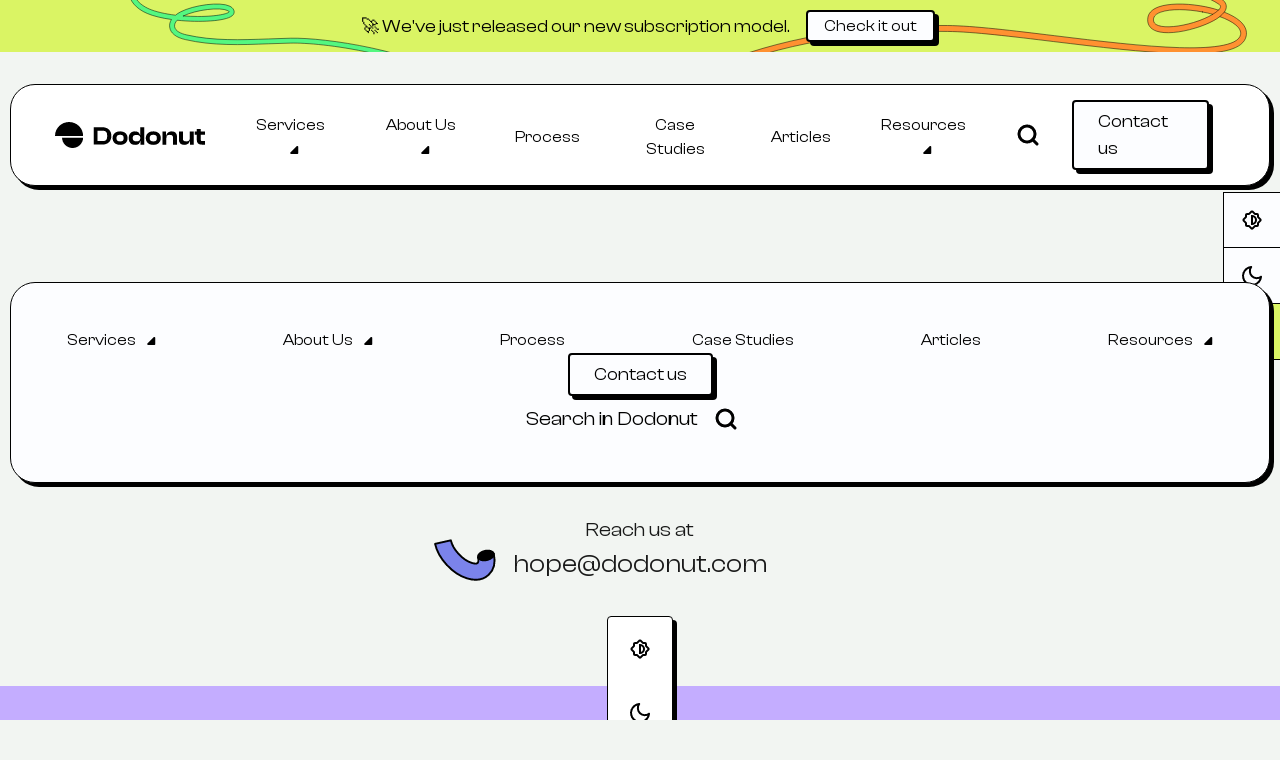

--- FILE ---
content_type: text/html; charset=utf-8
request_url: https://dodonut.com/references/
body_size: 56707
content:
<!DOCTYPE html>
<html lang=en>
  <head>
    <meta charset=UTF-8>
<meta content="width=device-width,initial-scale=1,viewport-fit=cover" name=viewport>

<title>References and valuable knowledge base from our blog articles | Dodonut</title>
<meta content="References and valuable knowledge base from our blog articles | Dodonut" name=title>
<meta content="We always base our content on reliable resources. Discover our references with a valuable knowledge base on web design, accessibility, and sustainability." name=description>

<link href=/favicon.ico rel=icon type=image/x-icon>
<link href=https://dodonut.com/references/ rel=canonical>

<meta content="IE=edge" httpequiv=X-UA-Compatible>
<meta content=#da532c name=msapplication-TileColor>
<meta content=#f2f5f2 name=theme-color>


<meta content=website property=og:type>
<meta content="References and valuable knowledge base from our blog articles | Dodonut" property=og:title>
<meta content=https://dodonut.com/references/ property=og:url>
<meta content="We always base our content on reliable resources. Discover our references with a valuable knowledge base on web design, accessibility, and sustainability." property=og:description>
<meta content="https://og.dodonut.com/References%20and%20valuable%20knowledge%20base%20from%20our%20blog%20articles%20%7C%20Dodonut.png?theme=light&#38;md=1&#38;fontSize=100px&#38;background=F2F5F2&#38;dodo=3" property=og:image name=image>


<meta content=summary_large_image property=twitter:card>
<meta content="References and valuable knowledge base from our blog articles | Dodonut" property=twitter:title>
<meta content=https://dodonut.com/references/ property=twitter:url>
<meta content="We always base our content on reliable resources. Discover our references with a valuable knowledge base on web design, accessibility, and sustainability." property=twitter:description>
<meta content="https://og.dodonut.com/References%20and%20valuable%20knowledge%20base%20from%20our%20blog%20articles%20%7C%20Dodonut.png?theme=light&#38;md=1&#38;fontSize=100px&#38;background=F2F5F2&#38;dodo=3" property=twitter:image>

<link href=/fonts/ClashDisplay-Variable.woff2 rel=preload type=font/woff2 as=font crossorigin=true>


      
    


<script src=https://challenges.cloudflare.com/turnstile/v0/api.js defer=defer></script>


<script src=https://plausible.io/js/plausible.js defer=defer data-domain=dodonut.com></script>

<script src=https://statsy.observer/cl81vo1hl17820cvts6aw72hc.js async></script>


    <script>!function(){let e=document.cookie&&document.cookie.split("; ").find((e=>e.startsWith("theme=")))?.split("=")[1];if(!e){e=window.matchMedia("(prefers-color-scheme: dark)").matches?"dark":"light";const t=new Date;t.setDate(t.getDate()+365),document.cookie="theme="+e+"; expires="+t.toUTCString()+"; path=/"}window.document.documentElement.className=e}()</script>
  <link href=/_astro/index.ad760a60.css rel=stylesheet />
<link href=/_astro/404.b503be21.css rel=stylesheet />
<link href=/_astro/_slug_.e39c8de4.css rel=stylesheet />
<link href=/_astro/index.f9e4cce7.css rel=stylesheet />
<link href=/_astro/_slug_.f6916d4d.css rel=stylesheet /><script src=/_astro/hoisted.78d6f61e.js type=module></script></head>
  <body class="text-textPrimary antialiased bg-primaryBg mt-3">
    <style>astro-island,astro-slot,astro-static-slot{display:contents}</style><script>(self.Astro||(self.Astro={})).idle=t=>{let e=async()=>{await(await t())()};"requestIdleCallback"in window?window.requestIdleCallback(e):setTimeout(e,200)},window.dispatchEvent(new Event("astro:idle")),(()=>{var t;{let e={0:t=>t,1:t=>JSON.parse(t,s),2:t=>new RegExp(t),3:t=>new Date(t),4:t=>new Map(JSON.parse(t,s)),5:t=>new Set(JSON.parse(t,s)),6:t=>BigInt(t),7:t=>new URL(t),8:t=>new Uint8Array(JSON.parse(t)),9:t=>new Uint16Array(JSON.parse(t)),10:t=>new Uint32Array(JSON.parse(t))},s=(t,s)=>{if(""===t||!Array.isArray(s))return s;let[r,i]=s;return r in e?e[r](i):void 0};customElements.get("astro-island")||customElements.define("astro-island",((t=class extends HTMLElement{constructor(){super(...arguments),this.hydrate=async()=>{var t;if(!this.hydrator||!this.isConnected)return;let e=null==(t=this.parentElement)?void 0:t.closest("astro-island[ssr]");if(e)return void e.addEventListener("astro:hydrate",this.hydrate,{once:!0});let r=this.querySelectorAll("astro-slot"),i={},a=this.querySelectorAll("template[data-astro-template]");for(let t of a){let e=t.closest(this.tagName);null!=e&&e.isSameNode(this)&&(i[t.getAttribute("data-astro-template")||"default"]=t.innerHTML,t.remove())}for(let t of r){let e=t.closest(this.tagName);null!=e&&e.isSameNode(this)&&(i[t.getAttribute("name")||"default"]=t.innerHTML)}let n=this.hasAttribute("props")?JSON.parse(this.getAttribute("props"),s):{};await this.hydrator(this)(this.Component,n,i,{client:this.getAttribute("client")}),this.removeAttribute("ssr"),this.dispatchEvent(new CustomEvent("astro:hydrate"))}}connectedCallback(){!this.hasAttribute("await-children")||this.firstChild?this.childrenConnectedCallback():new MutationObserver(((t,e)=>{e.disconnect(),setTimeout((()=>this.childrenConnectedCallback()),0)})).observe(this,{childList:!0})}async childrenConnectedCallback(){let t=this.getAttribute("before-hydration-url");t&&await import(t),this.start()}start(){let t=JSON.parse(this.getAttribute("opts")),e=this.getAttribute("client");void 0!==Astro[e]?Astro[e]((async()=>{let t=this.getAttribute("renderer-url"),[e,{default:s}]=await Promise.all([import(this.getAttribute("component-url")),t?import(t):()=>()=>{}]),r=this.getAttribute("component-export")||"default";if(r.includes(".")){this.Component=e;for(let t of r.split("."))this.Component=this.Component[t]}else this.Component=e[r];return this.hydrator=s,this.hydrate}),t,this):window.addEventListener(`astro:${e}`,(()=>this.start()),{once:!0})}attributeChangedCallback(){this.hydrate()}}).observedAttributes=["props"],t))}})()</script><astro-island await-children="" client=idle component-export=default component-url=/_astro/ThemeSelector.2aae9f11.js opts={&quot;name&quot;:&quot;ThemeSelector&quot;,&quot;value&quot;:true} props="{&quot;className&quot;:[0,&quot;invisible lg:visible fixed flex items-center justify-center right-0 top-48 z-30&quot;]}" renderer-url=/_astro/client.c4e17359.js ssr="" uid=Z2a2FYP><div class="svelte-zkigqm theme border-highContrast theme-switcher border-l fixed flex invisible items-center justify-center lg:visible right-0 top-48 z-30" data-variant=header-desktop><button class="svelte-zkigqm theme theme-switch bg-cardChi border-b border-highContrast border-r border-t first:border-t lg:border-r-0 lg:border-t-0" data-variant=header-mobile aria-label="Contrast theme" aria-live=polite data-active="false" data-key=dark tabindex=-1><div class=svelte-zkigqm><svg fill=none xmlns=http://www.w3.org/2000/svg class=svelte-zkigqm height=24 width=24 viewBox="0 0 24 24" aria-hidden=true><g><path d="M15.4142 6C15.149 6 14.8946 5.89464 14.7071 5.70711L12.7071 3.70711C12.3166 3.31658 11.6834 3.31658 11.2929 3.70711L9.2929 5.70711C9.10537 5.89464 8.85101 6 8.5858 6H7.00001C6.44773 6 6.00001 6.44772 6.00001 7V8.58579C6.00001 8.851 5.89465 9.10536 5.70712 9.29289L3.70711 11.2929C3.31658 11.6834 3.31658 12.3166 3.70711 12.7071L5.70712 14.7071C5.89465 14.8946 6.00001 15.149 6.00001 15.4142V17C6.00001 17.5523 6.44773 18 7.00001 18H8.58578C8.85099 18 9.10535 18.1054 9.29288 18.2929L11.2929 20.2929C11.6834 20.6834 12.3166 20.6834 12.7071 20.2929L14.7071 18.2929C14.8946 18.1054 15.149 18 15.4142 18H17C17.5523 18 18 17.5523 18 17V15.4142C18 15.149 18.1054 14.8946 18.2929 14.7071L20.2929 12.7071C20.6834 12.3166 20.6834 11.6834 20.2929 11.2929L18.2929 9.29289C18.1054 9.10536 18 8.851 18 8.58579V7C18 6.44772 17.5523 6 17 6H15.4142Z" stroke-width=2 stroke-linecap=square />
<path d="M16 12C16 9.79086 14.2091 8 12 8V16C14.2091 16 16 14.2091 16 12Z" stroke-width=2 stroke-linecap=square /></g></svg>
          <p class="svelte-zkigqm font-normal font-sans hidden md:ml-3 md:mt-0 mt-2"><span>Contrast</span></p>
        </div>
    </button><button class="svelte-zkigqm theme theme-switch bg-cardChi border-b border-highContrast border-r border-t first:border-t lg:border-r-0 lg:border-t-0" data-variant=header-mobile aria-label="Dark theme" aria-live=polite data-active="false" data-key=dark2 tabindex=-1><div class=svelte-zkigqm><svg fill=none xmlns=http://www.w3.org/2000/svg class=svelte-zkigqm height=24 width=24 viewBox="0 0 24 24" aria-hidden=true><path d="M21.0009 12.79C20.8436 14.4922 20.2047 16.1144 19.1591 17.4668C18.1135 18.8192 16.7044 19.8458 15.0966 20.4265C13.4888 21.0073 11.7489 21.1181 10.0804 20.7461C8.4119 20.3741 6.88387 19.5345 5.6751 18.3258C4.46633 17.117 3.62682 15.589 3.25479 13.9205C2.88275 12.252 2.99359 10.5121 3.57434 8.9043C4.15508 7.29651 5.18171 5.88737 6.53409 4.84175C7.88647 3.79614 9.50867 3.15731 11.2109 3C10.2143 4.34827 9.73473 6.00945 9.85941 7.68141C9.98409 9.35338 10.7047 10.9251 11.8903 12.1106C13.0758 13.2961 14.6475 14.0168 16.3195 14.1415C17.9914 14.2662 19.6526 13.7866 21.0009 12.79V12.79Z" stroke-width=2 stroke-linejoin=round stroke-linecap=round /></svg>
          <p class="svelte-zkigqm font-normal font-sans hidden md:ml-3 md:mt-0 mt-2"><span>Dark</span></p>
        </div>
    </button><button class="svelte-zkigqm theme theme-switch bg-cardChi border-b border-highContrast border-r border-t first:border-t lg:border-r-0 lg:border-t-0" data-variant=header-mobile aria-label="Light theme" aria-live=polite data-active="false" data-key=light tabindex=-1 disabled=disabled><div class=svelte-zkigqm><svg fill=none xmlns=http://www.w3.org/2000/svg class=svelte-zkigqm height=24 width=24 viewBox="0 0 24 24" aria-hidden=true><g>
<path d="M12 17C14.7614 17 17 14.7614 17 12C17 9.23858 14.7614 7 12 7C9.23858 7 7 9.23858 7 12C7 14.7614 9.23858 17 12 17Z" stroke-width=2 stroke-linejoin=round stroke-linecap=round />
<path d="M12 1V3" stroke-width=2 stroke-linejoin=round stroke-linecap=round />
<path d="M12 21V23" stroke-width=2 stroke-linejoin=round stroke-linecap=round />
<path d="M4.21973 4.21973L5.63973 5.63973" stroke-width=2 stroke-linejoin=round stroke-linecap=round />
<path d="M18.3604 18.3604L19.7804 19.7804" stroke-width=2 stroke-linejoin=round stroke-linecap=round />
<path d="M1 12H3" stroke-width=2 stroke-linejoin=round stroke-linecap=round />
<path d="M21 12H23" stroke-width=2 stroke-linejoin=round stroke-linecap=round />
<path d="M4.21973 19.7804L5.63973 18.3604" stroke-width=2 stroke-linejoin=round stroke-linecap=round />
<path d="M18.3604 5.63973L19.7804 4.21973" stroke-width=2 stroke-linejoin=round stroke-linecap=round />
</g></svg>
          <p class="svelte-zkigqm font-normal font-sans hidden md:ml-3 md:mt-0 mt-2"><span>Light</span></p>
        </div>
    </button>
</div></astro-island>
    <div class="relative flex flex-wrap -mt-3 bg-cardDefault items-center justify-center mb-4 overflow-hidden py-[10px] space-x-2 text-center top-banner z-2">
      <svg fill=none xmlns=http://www.w3.org/2000/svg class="hidden md:block absolute left-[10%]" height=60 width=338 viewBox="0 0 338 60">
        <path d="M334.68 91.1C334.188 91.1 333.758 90.977 333.327 90.6694C306.689 73.3209 269.655 62.7396 243.263 56.9568C208.012 49.2054 177.929 46.8061 162.857 47.1137C155.475 47.2368 147.969 47.5444 140.649 47.7905C113.088 48.8363 84.6662 49.9436 57.3516 43.6072C47.8777 41.454 42.464 37.0861 41.6642 31.1187C41.2951 28.4734 41.9718 25.8896 43.4483 23.4904C34.2204 22.1985 25.6077 20.1683 19.2097 17.4615C7.82864 12.6014 1 4.48091 1 -4.31634C1 -7.6999 2.41494 -10.7759 5.18331 -13.5442C23.2084 -31.5694 98.1389 -32 106.629 -32C107.982 -32 109.089 -30.8927 109.089 -29.5392C109.089 -28.1858 107.982 -27.0785 106.629 -27.0785C106.505 -27.0785 106.382 -27.0785 106.259 -27.0785C76.1765 -27.0785 22.1011 -23.5103 8.6899 -10.0376C6.84433 -8.19205 5.98306 -6.28496 5.98306 -4.25482C5.98306 5.7113 17.6717 11.4326 21.2398 12.9706C27.8224 15.8004 36.9888 17.8921 47.5085 19.184C48.985 17.9536 50.7075 16.8463 52.6762 15.8005C65.4106 9.2179 92.1715 5.28066 102.015 10.2637C104.968 11.8017 105.89 13.8318 106.136 15.3083C106.259 16.2926 106.198 18.1997 103.983 19.9222C97.3391 25.0898 72.1778 26.6893 49.2311 24.2286C47.5701 25.9511 46.2782 28.1043 46.5858 30.5651C47.201 35.302 53.4144 37.7013 58.459 38.8702C85.1583 45.0221 113.273 43.9147 140.464 42.9304C147.785 42.6228 155.352 42.3767 162.734 42.1922C197.246 41.5155 286.388 54.1885 335.972 86.5476C337.08 87.2858 337.449 88.8238 336.71 89.9311C336.28 90.7309 335.48 91.1 334.68 91.1ZM55.4445 19.9222C59.9969 20.2298 64.7339 20.4144 69.5939 20.4759C69.7785 20.4759 69.9016 20.4759 70.0861 20.4759C89.7107 20.4759 99.8614 17.5845 101.215 15.862C101.03 15.3698 100.354 14.9392 99.7999 14.6316C92.1715 10.8174 67.9944 13.7088 55.4445 19.9222Z" stroke-width=0.5 stroke-linejoin=round stroke=black stroke-linecap=round stroke-miterlimit=10 fill=#54F780></path>
      </svg>

      <p class="text-lg font-medium font-serif mb-1 relative sm:mb-0 text-black z-10">
        🚀 We've just released our new subscription model.
      </p>
      <a class="relative z-10 !mt-0 link link-xs" href=https://dodonut.com/retainer target="" rel="" data-variant=default>
        Check it out</a>

      <svg fill=none xmlns=http://www.w3.org/2000/svg class="hidden md:block absolute right-[2%]" height=60 width=547 viewBox="0 0 547 60">
        <path d="M3.67733 76.5513C2.7532 76.3767 1.90965 75.7756 1.57321 74.8285C0.961911 73.3878 1.65312 71.6777 3.09386 71.0664C70.6531 42.3798 150.529 28.3891 240.583 29.5002C266.665 29.7896 305.949 34.6347 347.477 39.6829C391.519 45.059 437.082 50.575 472.735 51.642C499.235 52.4519 531.283 50.7764 533.58 38.6204C534.184 35.4215 532.647 32.2596 528.967 29.1348C525.229 25.9254 519.523 23.0066 512.829 20.6375C505.145 26.622 492.732 30.7556 488.206 32.1093C472.507 36.8739 458.089 37.9783 449.702 35.2158C442.781 32.8775 439.677 27.8736 440.94 21.1913C441.544 17.9924 443.923 13.5827 451.882 10.8161C461.424 7.46514 477.028 7.10008 493.658 9.874C500.083 10.9406 506.143 12.38 511.553 14.1384C512.283 13.3928 512.786 12.678 513.147 11.9364C513.606 11.0659 514.217 9.78243 511.473 7.93877C493.465 -4.29858 454.941 -9.66258 424.021 -13.9584C412.682 -15.5117 402.067 -17.0019 393.989 -18.6751C392.426 -18.9706 391.388 -20.4919 391.683 -22.0559C391.979 -23.6198 393.5 -24.6576 395.064 -24.3621C395.064 -24.3621 395.064 -24.3621 395.135 -24.3487C403.012 -22.7868 413.627 -21.2967 424.811 -19.6991C456.371 -15.2824 495.619 -9.85519 514.728 3.17919C519.102 6.14057 520.451 10.2977 518.326 14.5344C518.076 15.0763 517.742 15.6758 517.35 16.1908C523.733 18.6483 528.986 21.6287 532.724 24.838C539.369 30.5846 539.939 36.1405 539.24 39.8371C536.715 53.2015 515.478 58.8339 472.501 57.5612C436.549 56.5116 390.858 50.8977 346.731 45.5792C305.345 40.5579 266.275 35.7531 240.49 35.4463C151.285 34.1275 72.1741 47.9681 5.40636 76.3626C4.8416 76.624 4.24603 76.6588 3.67733 76.5513ZM495.383 15.9426C480.028 13.0416 463.679 12.6768 453.826 16.1162C450.829 17.1698 447.231 19.0669 446.654 22.1236C446.17 24.6828 446.317 27.8028 451.572 29.6054C458.706 31.984 472.413 30.7453 486.542 26.494C494.109 24.2425 500.86 21.2476 505.752 18.3434C502.465 17.4278 498.937 16.6141 495.383 15.9426Z" stroke-width=0.5 stroke-linejoin=round stroke=black stroke-linecap=round stroke-miterlimit=10 fill=#FF9131></path>
        <path d="M511.594 13.925C509.854 15.7314 507.896 17.1285 505.766 18.2722" stroke-width=0.5 stroke-linejoin=round stroke=black stroke-linecap=round stroke-miterlimit=10></path>
        <path d="M517.39 15.9782C516.286 17.5365 514.671 19.072 512.855 20.496" stroke-width=0.5 stroke-linejoin=round stroke=black stroke-linecap=round stroke-miterlimit=10></path>
      </svg>
    </div>
    
    <div class="astro-A6AIP4CF mx-auto max-w-[1426px] w-[calc(100%-20px)] sticky top-1 z-50" id=sticky-header>
  <div class="astro-A6AIP4CF border border-transparent sticky-border bg-headerBg lg:w-full no-print p-[15px] xl:px-[44px]" id=header data-on-top=false>
    <div class="astro-A6AIP4CF page-scroll-progress" id=page-scroll-progress></div>

    <div class="w-full mx-auto lg:mt-8 mt-6 max-w-[1200px] no-print xl:max-w-[1426px] lg:!mt-0 !mt-0 astro-A6AIP4CF">
  
      <div class="astro-A6AIP4CF flex">
        <div class="w-full flex items-center justify-between astro-A6AIP4CF flex-row lg:mr-3 lg:w-[auto]">
          <a class=astro-A6AIP4CF href=/ aria-label="Dodonut Home">
            <svg fill=none xmlns=http://www.w3.org/2000/svg class="fill-textPrimary h-auto lg:max-w-[150px] max-w-[135px]" height=269 width=1536 viewBox="0 0 1536 269"><path d="M0 144C0 105.809 15.1714 69.1819 42.1766 42.1766C69.1819 15.1714 105.809 0 144 0C182.191 0 218.818 15.1714 245.823 42.1766C272.829 69.1819 288 105.809 288 144" fill=currentColor></path><path d="M287.76 162.12C287.486 190.553 275.999 217.728 255.797 237.738C235.594 257.747 208.309 268.971 179.875 268.971C151.441 268.971 124.156 257.747 103.953 237.738C83.7507 217.728 72.2637 190.553 71.99 162.12" fill=currentColor></path><path d="M396 234.09V54H482.82C540.62 54 577.17 87.6 577.17 144.05C577.17 200.5 540.62 234.05 482.82 234.05L396 234.09ZM436.32 90.29V197.81H482.82C519.38 197.81 534.16 187.32 534.16 144.05C534.16 100.78 519.38 90.29 482.82 90.29H436.32Z" fill=currentColor></path><path d="M589.64 166.89C589.64 123.89 620.55 96.7402 666.52 96.7402C712.49 96.7402 743.4 123.88 743.4 166.89C743.4 209.36 712.48 236.79 666.52 236.79C620.56 236.79 589.64 209.36 589.64 166.89ZM703.34 166.89C703.34 143.24 693.67 132.22 666.52 132.22C639.1 132.22 629.69 143.22 629.69 166.89C629.69 190.56 639.1 201 666.52 201C693.67 201 703.34 190.55 703.34 166.89Z" fill=currentColor></path><path d="M755 166.89C755 123.89 777.85 96.74 817.9 96.74C849.9 96.74 866.28 112.6 870.9 135.18H873.32V54H913.63V234.09H876V196.73H873.84C868.73 223.35 850.99 236.79 820.08 236.79C778.16 236.79 755 209.36 755 166.89ZM833.8 200C859.34 200 873.32 191.13 873.32 167.74V165.6C873.32 142.21 859.6 133.6 833.8 133.6C808 133.6 795.9 142.2 795.9 166.92C795.9 191.36 808 200 833.8 200Z" fill=currentColor></path><path d="M929.86 166.89C929.86 123.89 960.77 96.7402 1006.74 96.7402C1052.71 96.7402 1083.61 123.88 1083.61 166.89C1083.61 209.36 1052.7 236.79 1006.74 236.79C960.78 236.79 929.86 209.36 929.86 166.89ZM1043.56 166.89C1043.56 143.24 1033.88 132.22 1006.74 132.22C979.31 132.22 969.91 143.22 969.91 166.89C969.91 190.56 979.31 201.03 1006.74 201.03C1033.88 201 1043.56 190.55 1043.56 166.89Z" fill=currentColor></path><path d="M1100.11 234.09V99.4302H1137.47V140.82H1139.88C1143.38 118.25 1159.51 96.7402 1194.72 96.7402C1231.55 96.7402 1249.01 120.39 1249.01 150.22V234.09H1208.7V163.67C1208.7 142.17 1199.82 133.02 1175.09 133.02C1149.56 133.02 1140.42 143.24 1140.42 166.09V234.09H1100.11Z" fill=currentColor></path><path d="M1269.27 183.3V99.4297H1309.58V169.86C1309.58 191.62 1318.72 200.76 1344.26 200.76C1370.6 200.76 1380.01 190.55 1380.01 167.7V99.4297H1420.33V234.09H1382.69V193H1380.55C1377.06 215.58 1360.65 236.82 1325.18 236.82C1287.28 236.79 1269.27 213.4 1269.27 183.3Z" fill=currentColor></path><path d="M1502.67 234.09C1471.22 234.09 1452.14 219.31 1452.14 185.44V132.76H1430.9V99.4303H1452.14V73.3604H1492.46V99.4303H1536V132.76H1492.46V180.88C1492.46 194.32 1497.57 197.81 1511.8 197.81H1536V234.09H1502.67Z" fill=currentColor></path></svg>
          </a>
          <div class="astro-A6AIP4CF flex gap-1 menu sm:gap-2">
            <a class="border-highContrast astro-A6AIP4CF border-2 dark:border-white link link-small nav-list-cta lg:mx-0 !text-base lg:hidden" href=/contact target="" rel="">
Contact us</a>
            <div class="astro-A6AIP4CF flex items-center gap-[18px] menu-button">
              <div class="astro-A6AIP4CF flex">
                <svg fill=none xmlns=http://www.w3.org/2000/svg class="astro-A6AIP4CF stroke-textPrimary cursor-pointer lg:hidden menu-icon" height=24 width=27 viewBox="0 0 27 26" aria-hidden=true>
  <line stroke=current stroke-linecap=round stroke-width=5 x1=2.5 x2=24.5 y1=3 y2=3></line>
  <line stroke=current stroke-linecap=round stroke-width=5 x1=9.5 x2=24.5 y1=13.5 y2=13.5></line>
  <line stroke=current stroke-linecap=round stroke-width=5 x1=2.5 x2=24.5 y1=23 y2=23></line>
</svg>
                <svg fill=none xmlns=http://www.w3.org/2000/svg class="astro-A6AIP4CF stroke-textPrimary stroke-textPrimary cursor-pointer h-[20px] md:hidden w-[27px]" height=23 width=24 viewBox="0 0 24 23" aria-hidden=true>
  <line stroke=current stroke-linecap=round stroke-width=5 x1=3.9541 x2=19.5105 y1=18.5563 y2=2.99991></line>
  <line stroke=current stroke-linecap=round stroke-width=5 x1=3.53553 x2=19.0919 y1=3 y2=18.5563></line>
</svg>
              </div>
            </div>
          </div>
        </div>
        <div class="astro-A6AIP4CF hidden lg:flex links max-h-[calc(100vh_-_74px)] nav-list overscroll-none">
          <script>(self.Astro||(self.Astro={})).media=(e,a)=>{let t=async()=>{await(await e())()};if(a.value){let e=matchMedia(a.value);e.matches?t():e.addEventListener("change",t,{once:!0})}},window.dispatchEvent(new Event("astro:media"))</script><astro-island await-children="" client=media component-export=default component-url=/_astro/MainNavigation.edf64094.js opts="{&quot;name&quot;:&quot;MainNavigation&quot;,&quot;value&quot;:&quot;(min-width: 1024px)&quot;}" props={&quot;class&quot;:[0,&quot;astro-A6AIP4CF&quot;]} renderer-url=/_astro/client.c4e17359.js ssr="" uid=1985mP><nav class="w-full lg:w-[auto] lg:block lg:mb-0 mb-[10px] xs:mb-[20px]"><ul class="text-lg flex flex-col lg:flex-row lg:items-center lg:justify-between lg:pt-[4px] lg:px-[unset] lg:text-base lg:w-[auto] list-none px-1 text-[1.25rem]"><li>
<button class="dropdown-link-item svelte-5hd2kj flex cursor-pointer items-center justify-between lg:block lg:px-[unset] nav-list-link px-2 text-left text-xl"><span class="dropdown-link-item svelte-5hd2kj lg:inline-block btn-link-text block pr-1">Services</span>
    <span class="dropdown-link-item svelte-5hd2kj flex align-middle lg:hidden btn-link-arrow"><svg fill=none xmlns=http://www.w3.org/2000/svg class="dropdown-link-item svelte-5hd2kj flex align-middle lg:hidden" height=12 width=20 viewBox="0 0 20 12" aria-hidden=true><path d="M0.9 1.14844C1.15 0.898437 1.446 0.773437 1.788 0.773437C2.12933 0.773437 2.425 0.898437 2.675 1.14844L10 8.47344L17.35 1.12344C17.5833 0.890104 17.875 0.773437 18.225 0.773437C18.575 0.773437 18.875 0.898437 19.125 1.14844C19.375 1.39844 19.5 1.69444 19.5 2.03644C19.5 2.37777 19.375 2.67344 19.125 2.92344L10.7 11.3234C10.6 11.4234 10.4917 11.4944 10.375 11.5364C10.2583 11.5778 10.1333 11.5984 10 11.5984C9.86667 11.5984 9.74167 11.5778 9.625 11.5364C9.50833 11.4944 9.4 11.4234 9.3 11.3234L0.875 2.89844C0.641666 2.6651 0.525 2.37777 0.525 2.03644C0.525 1.69444 0.65 1.39844 0.9 1.14844Z" class="dropdown-link-item svelte-5hd2kj" fill=black></path></svg></span>
    <span class="dropdown-link-item svelte-5hd2kj lg:inline-block btn-link-text btn-link-arrow hidden"><svg fill=none xmlns=http://www.w3.org/2000/svg class="dropdown-link-item svelte-5hd2kj lg:inline-block hidden" height=8 width=9 aria-hidden=true><path d="M1.316 7h6V1" class="dropdown-link-item svelte-5hd2kj" fill=#1C221B></path><path d="M1.316 7h6V1l-6 6Z" stroke-width=2 stroke-linejoin=round stroke=#1C221B class="dropdown-link-item svelte-5hd2kj" stroke-linecap=round></path></svg></span></button>
  <div id=services-portal-target></div>
  
        </li><li>
<button class="dropdown-link-item svelte-5hd2kj flex cursor-pointer items-center justify-between lg:block lg:px-[unset] nav-list-link px-2 text-left text-xl"><span class="dropdown-link-item svelte-5hd2kj lg:inline-block btn-link-text block pr-1">About Us</span>
    <span class="dropdown-link-item svelte-5hd2kj flex align-middle lg:hidden btn-link-arrow"><svg fill=none xmlns=http://www.w3.org/2000/svg class="dropdown-link-item svelte-5hd2kj flex align-middle lg:hidden" height=12 width=20 viewBox="0 0 20 12" aria-hidden=true><path d="M0.9 1.14844C1.15 0.898437 1.446 0.773437 1.788 0.773437C2.12933 0.773437 2.425 0.898437 2.675 1.14844L10 8.47344L17.35 1.12344C17.5833 0.890104 17.875 0.773437 18.225 0.773437C18.575 0.773437 18.875 0.898437 19.125 1.14844C19.375 1.39844 19.5 1.69444 19.5 2.03644C19.5 2.37777 19.375 2.67344 19.125 2.92344L10.7 11.3234C10.6 11.4234 10.4917 11.4944 10.375 11.5364C10.2583 11.5778 10.1333 11.5984 10 11.5984C9.86667 11.5984 9.74167 11.5778 9.625 11.5364C9.50833 11.4944 9.4 11.4234 9.3 11.3234L0.875 2.89844C0.641666 2.6651 0.525 2.37777 0.525 2.03644C0.525 1.69444 0.65 1.39844 0.9 1.14844Z" class="dropdown-link-item svelte-5hd2kj" fill=black></path></svg></span>
    <span class="dropdown-link-item svelte-5hd2kj lg:inline-block btn-link-text btn-link-arrow hidden"><svg fill=none xmlns=http://www.w3.org/2000/svg class="dropdown-link-item svelte-5hd2kj lg:inline-block hidden" height=8 width=9 aria-hidden=true><path d="M1.316 7h6V1" class="dropdown-link-item svelte-5hd2kj" fill=#1C221B></path><path d="M1.316 7h6V1l-6 6Z" stroke-width=2 stroke-linejoin=round stroke=#1C221B class="dropdown-link-item svelte-5hd2kj" stroke-linecap=round></path></svg></span></button>
  <div id=about-us-portal-target></div>
  
        </li><li><a class="block lg:px-[unset] nav-list-link px-2 text-xl" href=/our-process/ target="" rel="" data-variant=default aria-label="Link to Process section">Process
  </a>
        </li><li><a class="block lg:px-[unset] nav-list-link px-2 text-xl" href=/case-studies/ target="" rel="" data-variant=default aria-label="Link to Case Studies section">Case Studies
  </a>
        </li><li><a class="block lg:px-[unset] nav-list-link px-2 text-xl" href=/blog/ target="" rel="" data-variant=default aria-label="Link to Articles section">Articles
  </a>
        </li><li>
<button class="dropdown-link-item svelte-5hd2kj flex cursor-pointer items-center justify-between lg:block lg:px-[unset] nav-list-link px-2 text-left text-xl"><span class="dropdown-link-item svelte-5hd2kj lg:inline-block btn-link-text block pr-1">Resources</span>
    <span class="dropdown-link-item svelte-5hd2kj flex align-middle lg:hidden btn-link-arrow"><svg fill=none xmlns=http://www.w3.org/2000/svg class="dropdown-link-item svelte-5hd2kj flex align-middle lg:hidden" height=12 width=20 viewBox="0 0 20 12" aria-hidden=true><path d="M0.9 1.14844C1.15 0.898437 1.446 0.773437 1.788 0.773437C2.12933 0.773437 2.425 0.898437 2.675 1.14844L10 8.47344L17.35 1.12344C17.5833 0.890104 17.875 0.773437 18.225 0.773437C18.575 0.773437 18.875 0.898437 19.125 1.14844C19.375 1.39844 19.5 1.69444 19.5 2.03644C19.5 2.37777 19.375 2.67344 19.125 2.92344L10.7 11.3234C10.6 11.4234 10.4917 11.4944 10.375 11.5364C10.2583 11.5778 10.1333 11.5984 10 11.5984C9.86667 11.5984 9.74167 11.5778 9.625 11.5364C9.50833 11.4944 9.4 11.4234 9.3 11.3234L0.875 2.89844C0.641666 2.6651 0.525 2.37777 0.525 2.03644C0.525 1.69444 0.65 1.39844 0.9 1.14844Z" class="dropdown-link-item svelte-5hd2kj" fill=black></path></svg></span>
    <span class="dropdown-link-item svelte-5hd2kj lg:inline-block btn-link-text btn-link-arrow hidden"><svg fill=none xmlns=http://www.w3.org/2000/svg class="dropdown-link-item svelte-5hd2kj lg:inline-block hidden" height=8 width=9 aria-hidden=true><path d="M1.316 7h6V1" class="dropdown-link-item svelte-5hd2kj" fill=#1C221B></path><path d="M1.316 7h6V1l-6 6Z" stroke-width=2 stroke-linejoin=round stroke=#1C221B class="dropdown-link-item svelte-5hd2kj" stroke-linecap=round></path></svg></span></button>
  <div id=resources-portal-target></div>
  
        </li></ul></nav>

</astro-island>
          <div class="ml-auto astro-A6AIP4CF flex flex-row items-center justify-center">
            <astro-island await-children="" client=media component-export=default component-url=/_astro/Search.518f873c.js opts="{&quot;name&quot;:&quot;Search&quot;,&quot;value&quot;:&quot;(min-width: 1024px)&quot;}" props={&quot;class&quot;:[0,&quot;astro-A6AIP4CF&quot;]} renderer-url=/_astro/client.c4e17359.js ssr="" uid=Yb0CA><button class="sm:mx-2 mx-0"><svg fill=none xmlns=http://www.w3.org/2000/svg height=24 width=24 viewBox="0 0 24 24" aria-label="Open search"><path d="M11 19C15.4183 19 19 15.4183 19 11C19 6.58172 15.4183 3 11 3C6.58172 3 3 6.58172 3 11C3 15.4183 6.58172 19 11 19Z" stroke-width=3 stroke-linejoin=round stroke=currentColor stroke-linecap=round></path><path d="M21 21L16.65 16.65" stroke-width=3 stroke-linejoin=round stroke=currentColor stroke-linecap=round></path></svg></button></astro-island>
            <a class="border-highContrast astro-A6AIP4CF border-2 dark:border-white link link-small nav-list-cta mx-0" href=/contact target="" rel="">
Contact us</a>
          </div>
        </div>
      </div>
    
</div>
  </div>
</div>

<div class=astro-A6AIP4CF id=sentinel></div>
<div class="astro-A6AIP4CF menu-overlay">
  <svg fill=none xmlns=http://www.w3.org/2000/svg class="w-full absolute h-full inset-0" height=750 width=375 viewBox="0 0 375 750" aria-hidden=true>
  <path d="M10.33 554.44L6.70999 541L3.09 554.44C0.899996 562.56 -5.44001 568.9 -13.56 571.09L-27 574.71L-13.56 578.33C-5.44001 580.52 0.899996 586.86 3.09 594.98L6.70999 608.42L10.33 594.98C12.52 586.86 18.86 580.52 26.98 578.33L40.42 574.71L26.98 571.09C18.86 568.9 12.52 562.56 10.33 554.44Z" stroke-width=2 stroke-linejoin=round stroke=black stroke-linecap=round stroke-miterlimit=10 fill=#FF9431></path>
  <path d="M-25.9723 272.767L-9.54237 269.081C-7.39698 278.655 2.77239 289.65 12.2112 292.599C15.4104 293.599 17.6482 293.351 18.358 292.692C19.0502 292.057 19.4645 289.926 18.7489 286.747L35.1788 283.061C37.191 292.033 35.2166 300.054 29.7556 305.079C24.2712 310.136 16.0442 311.44 7.17883 308.671C-7.95033 303.937 -22.5178 288.167 -25.9723 272.767Z" stroke-width=2 stroke-linejoin=round stroke=black stroke-linecap=round stroke-miterlimit=10 fill=#7B83EB></path>
  <path d="M18.7491 286.681C19.3224 289.303 23.47 290.624 28.0129 289.63C32.5558 288.637 35.7737 285.706 35.2003 283.084C34.6269 280.462 30.4794 279.141 25.9365 280.135C21.3936 281.128 18.1757 284.059 18.7491 286.681Z" stroke-width=2 stroke-linejoin=round stroke=black stroke-linecap=round stroke-miterlimit=10 fill=black></path>
  <path d="M301.401 39.57L309.291 15.5004L293.285 10.2544L285.402 34.2942C285.401 34.3062 285.395 34.3119 285.394 34.324C285.02 35.5097 285.423 36.9417 286.685 38.3532C289.225 41.1955 294.29 42.8613 297.998 42.0828C299.859 41.6879 301.021 40.7613 301.401 39.57Z" stroke-width=2 stroke-linejoin=round stroke=black stroke-linecap=round stroke-miterlimit=10 fill=#F2A3D8></path>
  <path d="M309.27 15.5342C310.12 12.9877 307.231 9.72863 302.817 8.25498C298.403 6.78132 294.136 7.65108 293.285 10.1976C292.435 12.7442 295.324 16.0032 299.738 17.4769C304.152 18.9505 308.42 18.0808 309.27 15.5342Z" stroke-width=2 stroke-linejoin=round stroke=black stroke-linecap=round stroke-miterlimit=10 fill=#F2A3D8></path>
  <path d="M50.33 712.66C55.4828 712.66 59.66 708.483 59.66 703.33C59.66 698.177 55.4828 694 50.33 694C45.1772 694 41 698.177 41 703.33C41 708.483 45.1772 712.66 50.33 712.66Z" stroke-width=2 stroke-linejoin=round stroke=black stroke-linecap=round stroke-miterlimit=10 fill=#00FFC2></path>
  <path d="M217.43 748.86C224.847 748.86 230.86 742.847 230.86 735.43C230.86 728.013 224.847 722 217.43 722C210.013 722 204 728.013 204 735.43C204 742.847 210.013 748.86 217.43 748.86Z" stroke-width=2 stroke-linejoin=round stroke=black stroke-linecap=round stroke-miterlimit=10 fill=#B39DDB></path>
  <path d="M377.5 142C382.747 142 387 137.747 387 132.5C387 127.253 382.747 123 377.5 123C372.253 123 368 127.253 368 132.5C368 137.747 372.253 142 377.5 142Z" stroke-width=2 stroke-linejoin=round stroke=black stroke-linecap=round stroke-miterlimit=10 fill=#FF9C0B></path>
  <path d="M343.969 676.808C351.963 670.622 352.686 658.13 353.494 632C354.302 658.142 355.013 670.622 363.019 676.808C369.951 682.174 382.346 682.801 405 683.5C378.234 684.32 365.792 685.055 359.763 693.605C354.796 700.647 354.181 712.97 353.506 735C352.71 708.979 351.987 696.487 344.09 690.277C337.181 684.838 324.775 684.199 302 683.5C324.642 682.813 337.037 682.174 343.969 676.808Z" stroke-width=2 stroke-linejoin=round stroke=black stroke-linecap=round stroke-miterlimit=10 fill=#EFFF36></path>
</svg>
  <div class="astro-A6AIP4CF z-50 relative">
    <div class="astro-A6AIP4CF mx-auto max-w-[1426px] w-[calc(100%-20px)] bg-cardChi border border-transparent links mt-24 px-4 py-10 sticky-border">
      <script>(self.Astro||(self.Astro={})).visible=(e,t,s)=>{let i=async()=>{await(await e())()},n=new IntersectionObserver((e=>{for(let t of e)if(t.isIntersecting){n.disconnect(),i();break}}));for(let e of s.children)n.observe(e)},window.dispatchEvent(new Event("astro:visible"))</script><astro-island await-children="" client=visible component-export=default component-url=/_astro/MainNavigation.edf64094.js opts={&quot;name&quot;:&quot;MainNavigation&quot;,&quot;value&quot;:true} props={&quot;class&quot;:[0,&quot;astro-A6AIP4CF&quot;]} renderer-url=/_astro/client.c4e17359.js ssr="" uid=1985mP><nav class="w-full lg:w-[auto] lg:block lg:mb-0 mb-[10px] xs:mb-[20px]"><ul class="text-lg flex flex-col lg:flex-row lg:items-center lg:justify-between lg:pt-[4px] lg:px-[unset] lg:text-base lg:w-[auto] list-none px-1 text-[1.25rem]"><li>
<button class="dropdown-link-item svelte-5hd2kj flex cursor-pointer items-center justify-between lg:block lg:px-[unset] nav-list-link px-2 text-left text-xl"><span class="dropdown-link-item svelte-5hd2kj lg:inline-block btn-link-text block pr-1">Services</span>
    <span class="dropdown-link-item svelte-5hd2kj flex align-middle lg:hidden btn-link-arrow"><svg fill=none xmlns=http://www.w3.org/2000/svg class="dropdown-link-item svelte-5hd2kj flex align-middle lg:hidden" height=12 width=20 viewBox="0 0 20 12" aria-hidden=true><path d="M0.9 1.14844C1.15 0.898437 1.446 0.773437 1.788 0.773437C2.12933 0.773437 2.425 0.898437 2.675 1.14844L10 8.47344L17.35 1.12344C17.5833 0.890104 17.875 0.773437 18.225 0.773437C18.575 0.773437 18.875 0.898437 19.125 1.14844C19.375 1.39844 19.5 1.69444 19.5 2.03644C19.5 2.37777 19.375 2.67344 19.125 2.92344L10.7 11.3234C10.6 11.4234 10.4917 11.4944 10.375 11.5364C10.2583 11.5778 10.1333 11.5984 10 11.5984C9.86667 11.5984 9.74167 11.5778 9.625 11.5364C9.50833 11.4944 9.4 11.4234 9.3 11.3234L0.875 2.89844C0.641666 2.6651 0.525 2.37777 0.525 2.03644C0.525 1.69444 0.65 1.39844 0.9 1.14844Z" class="dropdown-link-item svelte-5hd2kj" fill=black></path></svg></span>
    <span class="dropdown-link-item svelte-5hd2kj lg:inline-block btn-link-text btn-link-arrow hidden"><svg fill=none xmlns=http://www.w3.org/2000/svg class="dropdown-link-item svelte-5hd2kj lg:inline-block hidden" height=8 width=9 aria-hidden=true><path d="M1.316 7h6V1" class="dropdown-link-item svelte-5hd2kj" fill=#1C221B></path><path d="M1.316 7h6V1l-6 6Z" stroke-width=2 stroke-linejoin=round stroke=#1C221B class="dropdown-link-item svelte-5hd2kj" stroke-linecap=round></path></svg></span></button>
  <div id=services-portal-target></div>
  
        </li><li>
<button class="dropdown-link-item svelte-5hd2kj flex cursor-pointer items-center justify-between lg:block lg:px-[unset] nav-list-link px-2 text-left text-xl"><span class="dropdown-link-item svelte-5hd2kj lg:inline-block btn-link-text block pr-1">About Us</span>
    <span class="dropdown-link-item svelte-5hd2kj flex align-middle lg:hidden btn-link-arrow"><svg fill=none xmlns=http://www.w3.org/2000/svg class="dropdown-link-item svelte-5hd2kj flex align-middle lg:hidden" height=12 width=20 viewBox="0 0 20 12" aria-hidden=true><path d="M0.9 1.14844C1.15 0.898437 1.446 0.773437 1.788 0.773437C2.12933 0.773437 2.425 0.898437 2.675 1.14844L10 8.47344L17.35 1.12344C17.5833 0.890104 17.875 0.773437 18.225 0.773437C18.575 0.773437 18.875 0.898437 19.125 1.14844C19.375 1.39844 19.5 1.69444 19.5 2.03644C19.5 2.37777 19.375 2.67344 19.125 2.92344L10.7 11.3234C10.6 11.4234 10.4917 11.4944 10.375 11.5364C10.2583 11.5778 10.1333 11.5984 10 11.5984C9.86667 11.5984 9.74167 11.5778 9.625 11.5364C9.50833 11.4944 9.4 11.4234 9.3 11.3234L0.875 2.89844C0.641666 2.6651 0.525 2.37777 0.525 2.03644C0.525 1.69444 0.65 1.39844 0.9 1.14844Z" class="dropdown-link-item svelte-5hd2kj" fill=black></path></svg></span>
    <span class="dropdown-link-item svelte-5hd2kj lg:inline-block btn-link-text btn-link-arrow hidden"><svg fill=none xmlns=http://www.w3.org/2000/svg class="dropdown-link-item svelte-5hd2kj lg:inline-block hidden" height=8 width=9 aria-hidden=true><path d="M1.316 7h6V1" class="dropdown-link-item svelte-5hd2kj" fill=#1C221B></path><path d="M1.316 7h6V1l-6 6Z" stroke-width=2 stroke-linejoin=round stroke=#1C221B class="dropdown-link-item svelte-5hd2kj" stroke-linecap=round></path></svg></span></button>
  <div id=about-us-portal-target></div>
  
        </li><li><a class="block lg:px-[unset] nav-list-link px-2 text-xl" href=/our-process/ target="" rel="" data-variant=default aria-label="Link to Process section">Process
  </a>
        </li><li><a class="block lg:px-[unset] nav-list-link px-2 text-xl" href=/case-studies/ target="" rel="" data-variant=default aria-label="Link to Case Studies section">Case Studies
  </a>
        </li><li><a class="block lg:px-[unset] nav-list-link px-2 text-xl" href=/blog/ target="" rel="" data-variant=default aria-label="Link to Articles section">Articles
  </a>
        </li><li>
<button class="dropdown-link-item svelte-5hd2kj flex cursor-pointer items-center justify-between lg:block lg:px-[unset] nav-list-link px-2 text-left text-xl"><span class="dropdown-link-item svelte-5hd2kj lg:inline-block btn-link-text block pr-1">Resources</span>
    <span class="dropdown-link-item svelte-5hd2kj flex align-middle lg:hidden btn-link-arrow"><svg fill=none xmlns=http://www.w3.org/2000/svg class="dropdown-link-item svelte-5hd2kj flex align-middle lg:hidden" height=12 width=20 viewBox="0 0 20 12" aria-hidden=true><path d="M0.9 1.14844C1.15 0.898437 1.446 0.773437 1.788 0.773437C2.12933 0.773437 2.425 0.898437 2.675 1.14844L10 8.47344L17.35 1.12344C17.5833 0.890104 17.875 0.773437 18.225 0.773437C18.575 0.773437 18.875 0.898437 19.125 1.14844C19.375 1.39844 19.5 1.69444 19.5 2.03644C19.5 2.37777 19.375 2.67344 19.125 2.92344L10.7 11.3234C10.6 11.4234 10.4917 11.4944 10.375 11.5364C10.2583 11.5778 10.1333 11.5984 10 11.5984C9.86667 11.5984 9.74167 11.5778 9.625 11.5364C9.50833 11.4944 9.4 11.4234 9.3 11.3234L0.875 2.89844C0.641666 2.6651 0.525 2.37777 0.525 2.03644C0.525 1.69444 0.65 1.39844 0.9 1.14844Z" class="dropdown-link-item svelte-5hd2kj" fill=black></path></svg></span>
    <span class="dropdown-link-item svelte-5hd2kj lg:inline-block btn-link-text btn-link-arrow hidden"><svg fill=none xmlns=http://www.w3.org/2000/svg class="dropdown-link-item svelte-5hd2kj lg:inline-block hidden" height=8 width=9 aria-hidden=true><path d="M1.316 7h6V1" class="dropdown-link-item svelte-5hd2kj" fill=#1C221B></path><path d="M1.316 7h6V1l-6 6Z" stroke-width=2 stroke-linejoin=round stroke=#1C221B class="dropdown-link-item svelte-5hd2kj" stroke-linecap=round></path></svg></span></button>
  <div id=resources-portal-target></div>
  
        </li></ul></nav>

</astro-island>
      <div class="w-full flex items-center flex-col astro-A6AIP4CF gap-5">
        <a class="border-highContrast astro-A6AIP4CF border-2 dark:border-white link link-small nav-list-cta lg:mx-0" href=/contact target="" rel="">
Contact us</a>
        <div class="astro-A6AIP4CF flex items-center gap-[12px] py-1">
          <span class="astro-A6AIP4CF font-medium font-serif leading-normal text-[1.25rem]">Search in Dodonut</span>
          <astro-island await-children="" client=media component-export=default component-url=/_astro/Search.518f873c.js opts="{&quot;name&quot;:&quot;Search&quot;,&quot;value&quot;:&quot;(max-width: 1023px)&quot;}" props={&quot;class&quot;:[0,&quot;astro-A6AIP4CF&quot;]} renderer-url=/_astro/client.c4e17359.js ssr="" uid=Yb0CA><button class="sm:mx-2 mx-0"><svg fill=none xmlns=http://www.w3.org/2000/svg height=24 width=24 viewBox="0 0 24 24" aria-label="Open search"><path d="M11 19C15.4183 19 19 15.4183 19 11C19 6.58172 15.4183 3 11 3C6.58172 3 3 6.58172 3 11C3 15.4183 6.58172 19 11 19Z" stroke-width=3 stroke-linejoin=round stroke=currentColor stroke-linecap=round></path><path d="M21 21L16.65 16.65" stroke-width=3 stroke-linejoin=round stroke=currentColor stroke-linecap=round></path></svg></button></astro-island>
        </div>
      </div>
    </div>
    <div class="w-full mx-auto mb-2 astro-A6AIP4CF mt-4 text-center z-50">
      <span class="astro-A6AIP4CF font-medium font-serif opacity-90 text-textPrimary block text-[16px] xs:text-[20px]">Reach us at</span>
      <a class="astro-A6AIP4CF font-medium font-serif opacity-90 text-textPrimary decoration-textSecondary hover:underline text-[20px] xs:text-[26px]" href="/cdn-cgi/l/email-protection#ee86819e8bae8a818a81809b9ac08d8183" target="" rel="" aria-label="Send an email to hope@dodonut.com, will open your email client">
<span class="__cf_email__" data-cfemail="60080f100520040f040f0e15144e030f0d">[email&#160;protected]</span></a>
      <div class="astro-A6AIP4CF flex justify-center mt-4">
        <astro-island await-children="" client=visible component-export=default component-url=/_astro/ThemeSelector.2aae9f11.js opts={&quot;name&quot;:&quot;ThemeSelector&quot;,&quot;value&quot;:true} props="{&quot;isHeader&quot;:[0,true],&quot;className&quot;:[0,&quot;shadow-solid rounded astro-A6AIP4CF&quot;],&quot;content&quot;:[0,&quot;border-0&quot;]}" renderer-url=/_astro/client.c4e17359.js ssr="" uid=Z2fukrX><div class="svelte-zkigqm theme border-highContrast bg-cardChi astro-A6AIP4CF border overflow-hidden rounded shadow-solid theme-switcher" data-variant=header-desktop><button class="svelte-zkigqm theme theme-switch m-[4px]" data-variant=header-mobile aria-label="Contrast theme" aria-live=polite data-active="false" data-key=dark tabindex=-1><div class="svelte-zkigqm border-0"><svg fill=none xmlns=http://www.w3.org/2000/svg class=svelte-zkigqm height=24 width=24 viewBox="0 0 24 24" aria-hidden=true><g><path d="M15.4142 6C15.149 6 14.8946 5.89464 14.7071 5.70711L12.7071 3.70711C12.3166 3.31658 11.6834 3.31658 11.2929 3.70711L9.2929 5.70711C9.10537 5.89464 8.85101 6 8.5858 6H7.00001C6.44773 6 6.00001 6.44772 6.00001 7V8.58579C6.00001 8.851 5.89465 9.10536 5.70712 9.29289L3.70711 11.2929C3.31658 11.6834 3.31658 12.3166 3.70711 12.7071L5.70712 14.7071C5.89465 14.8946 6.00001 15.149 6.00001 15.4142V17C6.00001 17.5523 6.44773 18 7.00001 18H8.58578C8.85099 18 9.10535 18.1054 9.29288 18.2929L11.2929 20.2929C11.6834 20.6834 12.3166 20.6834 12.7071 20.2929L14.7071 18.2929C14.8946 18.1054 15.149 18 15.4142 18H17C17.5523 18 18 17.5523 18 17V15.4142C18 15.149 18.1054 14.8946 18.2929 14.7071L20.2929 12.7071C20.6834 12.3166 20.6834 11.6834 20.2929 11.2929L18.2929 9.29289C18.1054 9.10536 18 8.851 18 8.58579V7C18 6.44772 17.5523 6 17 6H15.4142Z" stroke-width=2 stroke-linecap=square />
<path d="M16 12C16 9.79086 14.2091 8 12 8V16C14.2091 16 16 14.2091 16 12Z" stroke-width=2 stroke-linecap=square /></g></svg>
          <p class="svelte-zkigqm font-normal font-sans hidden md:ml-3 md:mt-0 mt-2"><span>Contrast</span></p>
        </div>
    </button><button class="svelte-zkigqm theme theme-switch m-[4px]" data-variant=header-mobile aria-label="Dark theme" aria-live=polite data-active="false" data-key=dark2 tabindex=-1><div class="svelte-zkigqm border-0"><svg fill=none xmlns=http://www.w3.org/2000/svg class=svelte-zkigqm height=24 width=24 viewBox="0 0 24 24" aria-hidden=true><path d="M21.0009 12.79C20.8436 14.4922 20.2047 16.1144 19.1591 17.4668C18.1135 18.8192 16.7044 19.8458 15.0966 20.4265C13.4888 21.0073 11.7489 21.1181 10.0804 20.7461C8.4119 20.3741 6.88387 19.5345 5.6751 18.3258C4.46633 17.117 3.62682 15.589 3.25479 13.9205C2.88275 12.252 2.99359 10.5121 3.57434 8.9043C4.15508 7.29651 5.18171 5.88737 6.53409 4.84175C7.88647 3.79614 9.50867 3.15731 11.2109 3C10.2143 4.34827 9.73473 6.00945 9.85941 7.68141C9.98409 9.35338 10.7047 10.9251 11.8903 12.1106C13.0758 13.2961 14.6475 14.0168 16.3195 14.1415C17.9914 14.2662 19.6526 13.7866 21.0009 12.79V12.79Z" stroke-width=2 stroke-linejoin=round stroke-linecap=round /></svg>
          <p class="svelte-zkigqm font-normal font-sans hidden md:ml-3 md:mt-0 mt-2"><span>Dark</span></p>
        </div>
    </button><button class="svelte-zkigqm theme theme-switch m-[4px]" data-variant=header-mobile aria-label="Light theme" aria-live=polite data-active="false" data-key=light tabindex=-1 disabled=disabled><div class="svelte-zkigqm border-0"><svg fill=none xmlns=http://www.w3.org/2000/svg class=svelte-zkigqm height=24 width=24 viewBox="0 0 24 24" aria-hidden=true><g>
<path d="M12 17C14.7614 17 17 14.7614 17 12C17 9.23858 14.7614 7 12 7C9.23858 7 7 9.23858 7 12C7 14.7614 9.23858 17 12 17Z" stroke-width=2 stroke-linejoin=round stroke-linecap=round />
<path d="M12 1V3" stroke-width=2 stroke-linejoin=round stroke-linecap=round />
<path d="M12 21V23" stroke-width=2 stroke-linejoin=round stroke-linecap=round />
<path d="M4.21973 4.21973L5.63973 5.63973" stroke-width=2 stroke-linejoin=round stroke-linecap=round />
<path d="M18.3604 18.3604L19.7804 19.7804" stroke-width=2 stroke-linejoin=round stroke-linecap=round />
<path d="M1 12H3" stroke-width=2 stroke-linejoin=round stroke-linecap=round />
<path d="M21 12H23" stroke-width=2 stroke-linejoin=round stroke-linecap=round />
<path d="M4.21973 19.7804L5.63973 18.3604" stroke-width=2 stroke-linejoin=round stroke-linecap=round />
<path d="M18.3604 5.63973L19.7804 4.21973" stroke-width=2 stroke-linejoin=round stroke-linecap=round />
</g></svg>
          <p class="svelte-zkigqm font-normal font-sans hidden md:ml-3 md:mt-0 mt-2"><span>Light</span></p>
        </div>
    </button>
</div></astro-island>
      </div>
    </div>
  </div>
</div>
    
    
  <main class="w-full flex items-center flex-col wrapper">
    <div class="w-full -mt-[140px] bg-header md:pb-3 pb-[122px]">
      <div class="flex-col-reverse flex md:grid md:grid-cols-12">
        <div class="relative md:col-span-3">
          <img src=/_astro/references-header-left.44f2b03a.svg alt="Reference books image" class="absolute md:scale-100 bottom-[-280px] max-w-[330px] md:bottom-[-100px] md:right-[-10px] right-[-38px] scale-75 sm:max-w-full">
        </div>
        <div class="max-w-[969px] lg:px-0 md:col-span-6 mx-auto pt-[160px] px-[20px] text-center">
          
          <h1 class="lg:mt-4 font-medium font-serif leading-[75px] mb-3 md:text-6xl mt-4 sm:mt-6 text-3xl">
            References
          </h1>
          <h2>
            All of the knowledge we present to Dodonut visitors is grounded both
            in our experience and in research made by authorities in web design,
            accessibility, sustainability, and marketing. Dive into gathered by
            us references from our articles and check what can bring value to
            your search.
          </h2>
        </div>
        <div class="hidden md:block md:col-span-3 relative">
          <img src=/_astro/references-header-right.8ae33ac7.svg alt="Reference books image" class="absolute bottom-[-100px]">
        </div>
      </div>
    </div>
    <section class="astro-LKUNUX5J w-full lg:px-0 max-w-[988px] mt-[80px] mx-auto px-[20px]">
  <div class="astro-LKUNUX5J flex flex-col md:flex-row first:mt-0 justify-between mt-3">
        <div class="astro-LKUNUX5J md:mb-0 font-serif mb-[34px] md:ml-0 ml-[-4px]">
          <span class="astro-LKUNUX5J flex font-medium items-center bg-cardChi border border-highContrast h-10 justify-center md:h-20 md:text-3xl md:w-20 stack-2 text-[21px] uppercase w-10">
            A
          </span>
        </div>
        <ul class="astro-LKUNUX5J w-full md:pl-[22px] pl-0">
          <li class="astro-LKUNUX5J w-full border-b-2 border-opacity-10 border-textPrimary first:pt-0 last:border-0 py-3">
              <div class="astro-LKUNUX5J max-w-[814px] ml-auto">
                <div class="astro-LKUNUX5J text-lg mb-2 md:text-xl overflow-hidden">
                  <div class="astro-LKUNUX5J material-content portable-text-wrapper svelte-t6qgnw"><p><a class=underline href=https://www.uxpin.com/studio/blog/a-hands-on-guide-to-mobile-first-design/ target=_blank rel="nofollow noopener noreferrer"><em>A Hands-On Guide to Mobile-First Responsive Design</em></a>, UXpin Studio</p>
</div>
                </div>
                <ul class="astro-LKUNUX5J pr-[40px]">
                  <li class="astro-LKUNUX5J mb-2 flex flex-col last:mb-0 md:flex-row">
                      <p class="astro-LKUNUX5J text-lg mb-1 md:mb-0 min-w-[177px] mr-[4px]">
                        Used in our article &#151;
                      </p>
                      <a class="astro-LKUNUX5J text-lg flex font-medium font-serif hover:underline items-center" href=/blog/mobile-first-design>
                        <span class="astro-LKUNUX5J max-w-[567px]">Mobile First Design. What is it, and how it supports sustainability?</span>
                        <svg fill=none xmlns=http://www.w3.org/2000/svg class="astro-LKUNUX5J ml-1 shrink-0" height=14 width=18 viewBox="0 0 18 14" aria-hidden=true>
                          <path d="M0.0578003 7H17.3603" stroke-width=2 stroke-linejoin=round stroke=currentColor class=astro-LKUNUX5J></path>
                          <path d="M9.94009 0.179688C9.94009 4.18958 12.6239 6.99967 17.36 6.99967" stroke-width=2 stroke-linejoin=round stroke=currentColor class=astro-LKUNUX5J></path>
                          <path d="M9.94009 13.82C9.94009 9.81008 12.6239 7 17.36 7" stroke-width=2 stroke-linejoin=round stroke=currentColor class=astro-LKUNUX5J></path>
                        </svg>
                      </a>
                    </li>
                </ul>
                <ul class="astro-LKUNUX5J pr-[40px]">
                  
                </ul>
              </div>
            </li><li class="astro-LKUNUX5J w-full border-b-2 border-opacity-10 border-textPrimary first:pt-0 last:border-0 py-3">
              <div class="astro-LKUNUX5J max-w-[814px] ml-auto">
                <div class="astro-LKUNUX5J text-lg mb-2 md:text-xl overflow-hidden">
                  <div class="astro-LKUNUX5J material-content portable-text-wrapper svelte-t6qgnw"><p>AB Tasty, <a class=underline href=https://www.abtasty.com/blog/call-to-action-guide/ target=_blank rel="nofollow noopener noreferrer">Call to Action: A Simple Guide to More Conversions</a>, 2020.</p>
</div>
                </div>
                <ul class="astro-LKUNUX5J pr-[40px]">
                  
                </ul>
                <ul class="astro-LKUNUX5J pr-[40px]">
                  
                </ul>
              </div>
            </li><li class="astro-LKUNUX5J w-full border-b-2 border-opacity-10 border-textPrimary first:pt-0 last:border-0 py-3">
              <div class="astro-LKUNUX5J max-w-[814px] ml-auto">
                <div class="astro-LKUNUX5J text-lg mb-2 md:text-xl overflow-hidden">
                  <div class="astro-LKUNUX5J material-content portable-text-wrapper svelte-t6qgnw"><p>Abid Virani, <a class=underline href=https://vimeo.com/328295244 target=_blank rel="nofollow noopener noreferrer"><em>Things that annoy us!</em></a>, Vimeo, 2019</p>
</div>
                </div>
                <ul class="astro-LKUNUX5J pr-[40px]">
                  <li class="astro-LKUNUX5J mb-2 flex flex-col last:mb-0 md:flex-row">
                      <p class="astro-LKUNUX5J text-lg mb-1 md:mb-0 min-w-[177px] mr-[4px]">
                        Used in our article &#151;
                      </p>
                      <a class="astro-LKUNUX5J text-lg flex font-medium font-serif hover:underline items-center" href=/blog/empathy-first-design-how-to-get-started-with-accessible-design>
                        <span class="astro-LKUNUX5J max-w-[567px]">Empathy-First Design: How To Get Started With Accessible Design</span>
                        <svg fill=none xmlns=http://www.w3.org/2000/svg class="astro-LKUNUX5J ml-1 shrink-0" height=14 width=18 viewBox="0 0 18 14" aria-hidden=true>
                          <path d="M0.0578003 7H17.3603" stroke-width=2 stroke-linejoin=round stroke=currentColor class=astro-LKUNUX5J></path>
                          <path d="M9.94009 0.179688C9.94009 4.18958 12.6239 6.99967 17.36 6.99967" stroke-width=2 stroke-linejoin=round stroke=currentColor class=astro-LKUNUX5J></path>
                          <path d="M9.94009 13.82C9.94009 9.81008 12.6239 7 17.36 7" stroke-width=2 stroke-linejoin=round stroke=currentColor class=astro-LKUNUX5J></path>
                        </svg>
                      </a>
                    </li>
                </ul>
                <ul class="astro-LKUNUX5J pr-[40px]">
                  
                </ul>
              </div>
            </li><li class="astro-LKUNUX5J w-full border-b-2 border-opacity-10 border-textPrimary first:pt-0 last:border-0 py-3">
              <div class="astro-LKUNUX5J max-w-[814px] ml-auto">
                <div class="astro-LKUNUX5J text-lg mb-2 md:text-xl overflow-hidden">
                  <div class="astro-LKUNUX5J material-content portable-text-wrapper svelte-t6qgnw"><p><a class=underline href=https://newsroom.accenture.com/news/2019/more-than-half-of-consumers-would-pay-more-for-sustainable-products-designed-to-be-reused-or-recycled-accenture-survey-finds target=_blank rel="nofollow noopener noreferrer">Accenture Chemicals Global Consumer Sustainability Survey 2019</a></p>
</div>
                </div>
                <ul class="astro-LKUNUX5J pr-[40px]">
                  
                </ul>
                <ul class="astro-LKUNUX5J pr-[40px]">
                  
                </ul>
              </div>
            </li><li class="astro-LKUNUX5J w-full border-b-2 border-opacity-10 border-textPrimary first:pt-0 last:border-0 py-3">
              <div class="astro-LKUNUX5J max-w-[814px] ml-auto">
                <div class="astro-LKUNUX5J text-lg mb-2 md:text-xl overflow-hidden">
                  <div class="astro-LKUNUX5J material-content portable-text-wrapper svelte-t6qgnw"><p><a class=underline href=https://agilemanifesto.org/ target=_blank rel="nofollow noopener noreferrer">Agile Manifesto</a></p>
</div>
                </div>
                <ul class="astro-LKUNUX5J pr-[40px]">
                  
                </ul>
                <ul class="astro-LKUNUX5J pr-[40px]">
                  
                </ul>
              </div>
            </li><li class="astro-LKUNUX5J w-full border-b-2 border-opacity-10 border-textPrimary first:pt-0 last:border-0 py-3">
              <div class="astro-LKUNUX5J max-w-[814px] ml-auto">
                <div class="astro-LKUNUX5J text-lg mb-2 md:text-xl overflow-hidden">
                  <div class="astro-LKUNUX5J material-content portable-text-wrapper svelte-t6qgnw"><p><a class=underline href=https://www.agilealliance.org/sustainability-manifesto/ target=_blank rel="nofollow noopener noreferrer">Agile Sustainability Manifesto</a>, Agilealliance.org</p>
</div>
                </div>
                <ul class="astro-LKUNUX5J pr-[40px]">
                  
                </ul>
                <ul class="astro-LKUNUX5J pr-[40px]">
                  
                </ul>
              </div>
            </li><li class="astro-LKUNUX5J w-full border-b-2 border-opacity-10 border-textPrimary first:pt-0 last:border-0 py-3">
              <div class="astro-LKUNUX5J max-w-[814px] ml-auto">
                <div class="astro-LKUNUX5J text-lg mb-2 md:text-xl overflow-hidden">
                  <div class="astro-LKUNUX5J material-content portable-text-wrapper svelte-t6qgnw"><p>Aizpurua, Amaia, Harper, Simon, Vigo, Markel, <a class=underline href=https://www.researchgate.net/publication/300086655_Exploring_the_relationship_between_web_accessibility_and_user_experience target=_blank rel="nofollow noopener noreferrer"><em>Exploring the relationship between web accessibility and user experience</em></a>, International Journal of Human-Computer Studies 2016.</p>
</div>
                </div>
                <ul class="astro-LKUNUX5J pr-[40px]">
                  
                </ul>
                <ul class="astro-LKUNUX5J pr-[40px]">
                  
                </ul>
              </div>
            </li><li class="astro-LKUNUX5J w-full border-b-2 border-opacity-10 border-textPrimary first:pt-0 last:border-0 py-3">
              <div class="astro-LKUNUX5J max-w-[814px] ml-auto">
                <div class="astro-LKUNUX5J text-lg mb-2 md:text-xl overflow-hidden">
                  <div class="astro-LKUNUX5J material-content portable-text-wrapper svelte-t6qgnw"><p>Al Kez Dlzar, Foley Aoife M., Laverty David, Furszyfer Del Rio Dylan, Sovacoole Benjamin: <a class=underline href=https://www.sciencedirect.com/science/article/pii/S0959652622032115 target=_blank rel="nofollow noopener noreferrer">“Exploring the sustainability challenges facing digitalization and internet data centers”</a>, Journal of Cleaner Production, Volume 371, 15 October 2022, 133633</p>
</div>
                </div>
                <ul class="astro-LKUNUX5J pr-[40px]">
                  
                </ul>
                <ul class="astro-LKUNUX5J pr-[40px]">
                  
                </ul>
              </div>
            </li><li class="astro-LKUNUX5J w-full border-b-2 border-opacity-10 border-textPrimary first:pt-0 last:border-0 py-3">
              <div class="astro-LKUNUX5J max-w-[814px] ml-auto">
                <div class="astro-LKUNUX5J text-lg mb-2 md:text-xl overflow-hidden">
                  <div class="astro-LKUNUX5J material-content portable-text-wrapper svelte-t6qgnw"><p>Andersen Michael , <a class=underline href=https://sustainablewww.org/sustainable-web-design-in-20-lessons-book target=_blank rel="nofollow noopener noreferrer">Sustainable Web Design In 20 Lessons</a>, 2023</p>
</div>
                </div>
                <ul class="astro-LKUNUX5J pr-[40px]">
                  
                </ul>
                <ul class="astro-LKUNUX5J pr-[40px]">
                  
                </ul>
              </div>
            </li><li class="astro-LKUNUX5J w-full border-b-2 border-opacity-10 border-textPrimary first:pt-0 last:border-0 py-3">
              <div class="astro-LKUNUX5J max-w-[814px] ml-auto">
                <div class="astro-LKUNUX5J text-lg mb-2 md:text-xl overflow-hidden">
                  <div class="astro-LKUNUX5J material-content portable-text-wrapper svelte-t6qgnw"><p>Anderson Jonathan, McRee John, Wilson Robb, <a class=underline href=https://www.amazon.com/Effective-UI-Building-Experience-Software/dp/059615478X target=_blank rel="nofollow noopener noreferrer"><em>Effective UI. The Art of Building Great User Experience in Software</em></a>, O'Reilly Media 2010</p>
</div>
                </div>
                <ul class="astro-LKUNUX5J pr-[40px]">
                  
                </ul>
                <ul class="astro-LKUNUX5J pr-[40px]">
                  <li class="astro-LKUNUX5J mb-2 flex flex-col last:mb-0 md:flex-row">
                      <p class="astro-LKUNUX5J text-lg mb-1 md:mb-0 min-w-[177px] mr-[4px]">
                        Used in Design 101 &#151;
                      </p>
                      <a class="astro-LKUNUX5J text-lg flex font-medium font-serif hover:underline items-center" href=/design/prototype>
                        <span class="astro-LKUNUX5J max-w-[567px]">Prototype</span>
                        <svg fill=none xmlns=http://www.w3.org/2000/svg class="astro-LKUNUX5J ml-1 shrink-0" height=14 width=18 viewBox="0 0 18 14" aria-hidden=true>
                          <path d="M0.0578003 7H17.3603" stroke-width=2 stroke-linejoin=round stroke=currentColor class=astro-LKUNUX5J></path>
                          <path d="M9.94009 0.179688C9.94009 4.18958 12.6239 6.99967 17.36 6.99967" stroke-width=2 stroke-linejoin=round stroke=currentColor class=astro-LKUNUX5J></path>
                          <path d="M9.94009 13.82C9.94009 9.81008 12.6239 7 17.36 7" stroke-width=2 stroke-linejoin=round stroke=currentColor class=astro-LKUNUX5J></path>
                        </svg>
                      </a>
                    </li><li class="astro-LKUNUX5J mb-2 flex flex-col last:mb-0 md:flex-row">
                      <p class="astro-LKUNUX5J text-lg mb-1 md:mb-0 min-w-[177px] mr-[4px]">
                        Used in Design 101 &#151;
                      </p>
                      <a class="astro-LKUNUX5J text-lg flex font-medium font-serif hover:underline items-center" href=/design/mockup>
                        <span class="astro-LKUNUX5J max-w-[567px]">Mockup</span>
                        <svg fill=none xmlns=http://www.w3.org/2000/svg class="astro-LKUNUX5J ml-1 shrink-0" height=14 width=18 viewBox="0 0 18 14" aria-hidden=true>
                          <path d="M0.0578003 7H17.3603" stroke-width=2 stroke-linejoin=round stroke=currentColor class=astro-LKUNUX5J></path>
                          <path d="M9.94009 0.179688C9.94009 4.18958 12.6239 6.99967 17.36 6.99967" stroke-width=2 stroke-linejoin=round stroke=currentColor class=astro-LKUNUX5J></path>
                          <path d="M9.94009 13.82C9.94009 9.81008 12.6239 7 17.36 7" stroke-width=2 stroke-linejoin=round stroke=currentColor class=astro-LKUNUX5J></path>
                        </svg>
                      </a>
                    </li><li class="astro-LKUNUX5J mb-2 flex flex-col last:mb-0 md:flex-row">
                      <p class="astro-LKUNUX5J text-lg mb-1 md:mb-0 min-w-[177px] mr-[4px]">
                        Used in Design 101 &#151;
                      </p>
                      <a class="astro-LKUNUX5J text-lg flex font-medium font-serif hover:underline items-center" href=/design/wireframes>
                        <span class="astro-LKUNUX5J max-w-[567px]">Wireframes</span>
                        <svg fill=none xmlns=http://www.w3.org/2000/svg class="astro-LKUNUX5J ml-1 shrink-0" height=14 width=18 viewBox="0 0 18 14" aria-hidden=true>
                          <path d="M0.0578003 7H17.3603" stroke-width=2 stroke-linejoin=round stroke=currentColor class=astro-LKUNUX5J></path>
                          <path d="M9.94009 0.179688C9.94009 4.18958 12.6239 6.99967 17.36 6.99967" stroke-width=2 stroke-linejoin=round stroke=currentColor class=astro-LKUNUX5J></path>
                          <path d="M9.94009 13.82C9.94009 9.81008 12.6239 7 17.36 7" stroke-width=2 stroke-linejoin=round stroke=currentColor class=astro-LKUNUX5J></path>
                        </svg>
                      </a>
                    </li>
                </ul>
              </div>
            </li><li class="astro-LKUNUX5J w-full border-b-2 border-opacity-10 border-textPrimary first:pt-0 last:border-0 py-3">
              <div class="astro-LKUNUX5J max-w-[814px] ml-auto">
                <div class="astro-LKUNUX5J text-lg mb-2 md:text-xl overflow-hidden">
                  <div class="astro-LKUNUX5J material-content portable-text-wrapper svelte-t6qgnw"><p>Andrae ASG, Edler T. <a class=underline href=https://www.mdpi.com/2078-1547/6/1/117 target=_blank rel="nofollow noopener noreferrer">"On Global Electricity Usage of Communication Technology: Trends to 2030".</a> <em>Challenges</em>. 2015; 6(1):117-157. https://doi.org/10.3390/challe6010117</p>
</div>
                </div>
                <ul class="astro-LKUNUX5J pr-[40px]">
                  
                </ul>
                <ul class="astro-LKUNUX5J pr-[40px]">
                  
                </ul>
              </div>
            </li><li class="astro-LKUNUX5J w-full border-b-2 border-opacity-10 border-textPrimary first:pt-0 last:border-0 py-3">
              <div class="astro-LKUNUX5J max-w-[814px] ml-auto">
                <div class="astro-LKUNUX5J text-lg mb-2 md:text-xl overflow-hidden">
                  <div class="astro-LKUNUX5J material-content portable-text-wrapper svelte-t6qgnw"><p>Arch A., <em>Web Accessibility for Older Users – Successes and Opportunities</em>, </p><p>World Wide Web Consortium (W3C), Web Accessibility Initiative, France 2009</p>
</div>
                </div>
                <ul class="astro-LKUNUX5J pr-[40px]">
                  <li class="astro-LKUNUX5J mb-2 flex flex-col last:mb-0 md:flex-row">
                      <p class="astro-LKUNUX5J text-lg mb-1 md:mb-0 min-w-[177px] mr-[4px]">
                        Used in our article &#151;
                      </p>
                      <a class="astro-LKUNUX5J text-lg flex font-medium font-serif hover:underline items-center" href=/blog/inclusive-accessibility>
                        <span class="astro-LKUNUX5J max-w-[567px]">Inclusive accessibility –  an experience designed for everyone</span>
                        <svg fill=none xmlns=http://www.w3.org/2000/svg class="astro-LKUNUX5J ml-1 shrink-0" height=14 width=18 viewBox="0 0 18 14" aria-hidden=true>
                          <path d="M0.0578003 7H17.3603" stroke-width=2 stroke-linejoin=round stroke=currentColor class=astro-LKUNUX5J></path>
                          <path d="M9.94009 0.179688C9.94009 4.18958 12.6239 6.99967 17.36 6.99967" stroke-width=2 stroke-linejoin=round stroke=currentColor class=astro-LKUNUX5J></path>
                          <path d="M9.94009 13.82C9.94009 9.81008 12.6239 7 17.36 7" stroke-width=2 stroke-linejoin=round stroke=currentColor class=astro-LKUNUX5J></path>
                        </svg>
                      </a>
                    </li>
                </ul>
                <ul class="astro-LKUNUX5J pr-[40px]">
                  
                </ul>
              </div>
            </li><li class="astro-LKUNUX5J w-full border-b-2 border-opacity-10 border-textPrimary first:pt-0 last:border-0 py-3">
              <div class="astro-LKUNUX5J max-w-[814px] ml-auto">
                <div class="astro-LKUNUX5J text-lg mb-2 md:text-xl overflow-hidden">
                  <div class="astro-LKUNUX5J material-content portable-text-wrapper svelte-t6qgnw"><p><a class=underline href=https://www.uxmatters.com/authors/archives/2020/11/manik_arora.php target=_blank rel="nofollow noopener noreferrer">Arora Manik</a>, <strong><em><a class=underline href=https://www.uxmatters.com/mt/archives/2021/04/how-ux-designers-can-add-value-to-a-business.php target=_blank rel="nofollow noopener noreferrer">How UX Designers Can Add Value to a Business</a>,</em></strong> UXmatters.com 2021</p>
</div>
                </div>
                <ul class="astro-LKUNUX5J pr-[40px]">
                  <li class="astro-LKUNUX5J mb-2 flex flex-col last:mb-0 md:flex-row">
                      <p class="astro-LKUNUX5J text-lg mb-1 md:mb-0 min-w-[177px] mr-[4px]">
                        Used in our article &#151;
                      </p>
                      <a class="astro-LKUNUX5J text-lg flex font-medium font-serif hover:underline items-center" href=/blog/ui-and-ux-design-for-product-strategy>
                        <span class="astro-LKUNUX5J max-w-[567px]">Drive Product Differentiation and Innovation with UI and UX Design</span>
                        <svg fill=none xmlns=http://www.w3.org/2000/svg class="astro-LKUNUX5J ml-1 shrink-0" height=14 width=18 viewBox="0 0 18 14" aria-hidden=true>
                          <path d="M0.0578003 7H17.3603" stroke-width=2 stroke-linejoin=round stroke=currentColor class=astro-LKUNUX5J></path>
                          <path d="M9.94009 0.179688C9.94009 4.18958 12.6239 6.99967 17.36 6.99967" stroke-width=2 stroke-linejoin=round stroke=currentColor class=astro-LKUNUX5J></path>
                          <path d="M9.94009 13.82C9.94009 9.81008 12.6239 7 17.36 7" stroke-width=2 stroke-linejoin=round stroke=currentColor class=astro-LKUNUX5J></path>
                        </svg>
                      </a>
                    </li>
                </ul>
                <ul class="astro-LKUNUX5J pr-[40px]">
                  
                </ul>
              </div>
            </li>
        </ul>
      </div><div class="astro-LKUNUX5J flex flex-col md:flex-row first:mt-0 justify-between mt-3">
        <div class="astro-LKUNUX5J md:mb-0 font-serif mb-[34px] md:ml-0 ml-[-4px]">
          <span class="astro-LKUNUX5J flex font-medium items-center bg-cardChi border border-highContrast h-10 justify-center md:h-20 md:text-3xl md:w-20 stack-2 text-[21px] uppercase w-10">
            B
          </span>
        </div>
        <ul class="astro-LKUNUX5J w-full md:pl-[22px] pl-0">
          <li class="astro-LKUNUX5J w-full border-b-2 border-opacity-10 border-textPrimary first:pt-0 last:border-0 py-3">
              <div class="astro-LKUNUX5J max-w-[814px] ml-auto">
                <div class="astro-LKUNUX5J text-lg mb-2 md:text-xl overflow-hidden">
                  <div class="astro-LKUNUX5J material-content portable-text-wrapper svelte-t6qgnw"><p>Babich Nick,<a class=underline href=https://xd.adobe.com/ideas/process/wireframing/wireframe-design-definition/ target=_blank rel="nofollow noopener noreferrer"> Everything You Need to Know About Wireframe Design and Prototypes</a>, Nov 24, 2020</p>
</div>
                </div>
                <ul class="astro-LKUNUX5J pr-[40px]">
                  
                </ul>
                <ul class="astro-LKUNUX5J pr-[40px]">
                  <li class="astro-LKUNUX5J mb-2 flex flex-col last:mb-0 md:flex-row">
                      <p class="astro-LKUNUX5J text-lg mb-1 md:mb-0 min-w-[177px] mr-[4px]">
                        Used in Design 101 &#151;
                      </p>
                      <a class="astro-LKUNUX5J text-lg flex font-medium font-serif hover:underline items-center" href=/design/wireframes>
                        <span class="astro-LKUNUX5J max-w-[567px]">Wireframes</span>
                        <svg fill=none xmlns=http://www.w3.org/2000/svg class="astro-LKUNUX5J ml-1 shrink-0" height=14 width=18 viewBox="0 0 18 14" aria-hidden=true>
                          <path d="M0.0578003 7H17.3603" stroke-width=2 stroke-linejoin=round stroke=currentColor class=astro-LKUNUX5J></path>
                          <path d="M9.94009 0.179688C9.94009 4.18958 12.6239 6.99967 17.36 6.99967" stroke-width=2 stroke-linejoin=round stroke=currentColor class=astro-LKUNUX5J></path>
                          <path d="M9.94009 13.82C9.94009 9.81008 12.6239 7 17.36 7" stroke-width=2 stroke-linejoin=round stroke=currentColor class=astro-LKUNUX5J></path>
                        </svg>
                      </a>
                    </li>
                </ul>
              </div>
            </li><li class="astro-LKUNUX5J w-full border-b-2 border-opacity-10 border-textPrimary first:pt-0 last:border-0 py-3">
              <div class="astro-LKUNUX5J max-w-[814px] ml-auto">
                <div class="astro-LKUNUX5J text-lg mb-2 md:text-xl overflow-hidden">
                  <div class="astro-LKUNUX5J material-content portable-text-wrapper svelte-t6qgnw"><p>Babich Nick, <a class=underline href=https://xd.adobe.com/ideas/process/information-architecture/sitemap-and-information-architecture/ target=_blank rel="nofollow noopener noreferrer">Sitemaps &amp; Information Architecture (IA)</a>, AdobeXD Ideas, Dec 17, 2019</p>
</div>
                </div>
                <ul class="astro-LKUNUX5J pr-[40px]">
                  
                </ul>
                <ul class="astro-LKUNUX5J pr-[40px]">
                  <li class="astro-LKUNUX5J mb-2 flex flex-col last:mb-0 md:flex-row">
                      <p class="astro-LKUNUX5J text-lg mb-1 md:mb-0 min-w-[177px] mr-[4px]">
                        Used in Design 101 &#151;
                      </p>
                      <a class="astro-LKUNUX5J text-lg flex font-medium font-serif hover:underline items-center" href=/design/information-architecture>
                        <span class="astro-LKUNUX5J max-w-[567px]">Information Architecture</span>
                        <svg fill=none xmlns=http://www.w3.org/2000/svg class="astro-LKUNUX5J ml-1 shrink-0" height=14 width=18 viewBox="0 0 18 14" aria-hidden=true>
                          <path d="M0.0578003 7H17.3603" stroke-width=2 stroke-linejoin=round stroke=currentColor class=astro-LKUNUX5J></path>
                          <path d="M9.94009 0.179688C9.94009 4.18958 12.6239 6.99967 17.36 6.99967" stroke-width=2 stroke-linejoin=round stroke=currentColor class=astro-LKUNUX5J></path>
                          <path d="M9.94009 13.82C9.94009 9.81008 12.6239 7 17.36 7" stroke-width=2 stroke-linejoin=round stroke=currentColor class=astro-LKUNUX5J></path>
                        </svg>
                      </a>
                    </li>
                </ul>
              </div>
            </li><li class="astro-LKUNUX5J w-full border-b-2 border-opacity-10 border-textPrimary first:pt-0 last:border-0 py-3">
              <div class="astro-LKUNUX5J max-w-[814px] ml-auto">
                <div class="astro-LKUNUX5J text-lg mb-2 md:text-xl overflow-hidden">
                  <div class="astro-LKUNUX5J material-content portable-text-wrapper svelte-t6qgnw"><p>Barker Michelle, <a class=underline href=https://www.smashingmagazine.com/2022/02/reducing-web-carbon-footprint-optimizing-social-media-embeds/ target=_blank rel="nofollow noopener noreferrer">“Reducing The Web’s Carbon Footprint: Optimizing Social Media Embeds,”</a> Smashing Magazine, 2022</p>
</div>
                </div>
                <ul class="astro-LKUNUX5J pr-[40px]">
                  
                </ul>
                <ul class="astro-LKUNUX5J pr-[40px]">
                  
                </ul>
              </div>
            </li><li class="astro-LKUNUX5J w-full border-b-2 border-opacity-10 border-textPrimary first:pt-0 last:border-0 py-3">
              <div class="astro-LKUNUX5J max-w-[814px] ml-auto">
                <div class="astro-LKUNUX5J text-lg mb-2 md:text-xl overflow-hidden">
                  <div class="astro-LKUNUX5J material-content portable-text-wrapper svelte-t6qgnw"><p>Barker Michelle, <a class=underline href=https://www.smashingmagazine.com/2022/10/sustainable-web-development-strategies-organization/ target=_blank rel="nofollow noopener noreferrer"><em>Sustainable Web Development Strategies Within An Organization</em></a>, Smashing Magazine, OCT 11, 2022</p>
</div>
                </div>
                <ul class="astro-LKUNUX5J pr-[40px]">
                  <li class="astro-LKUNUX5J mb-2 flex flex-col last:mb-0 md:flex-row">
                      <p class="astro-LKUNUX5J text-lg mb-1 md:mb-0 min-w-[177px] mr-[4px]">
                        Used in our article &#151;
                      </p>
                      <a class="astro-LKUNUX5J text-lg flex font-medium font-serif hover:underline items-center" href=/blog/how-sustainable-website-can-cut-costs-and-boost-profits>
                        <span class="astro-LKUNUX5J max-w-[567px]">Going Green. How Sustainable Website Can Cut Costs and Boost Profits</span>
                        <svg fill=none xmlns=http://www.w3.org/2000/svg class="astro-LKUNUX5J ml-1 shrink-0" height=14 width=18 viewBox="0 0 18 14" aria-hidden=true>
                          <path d="M0.0578003 7H17.3603" stroke-width=2 stroke-linejoin=round stroke=currentColor class=astro-LKUNUX5J></path>
                          <path d="M9.94009 0.179688C9.94009 4.18958 12.6239 6.99967 17.36 6.99967" stroke-width=2 stroke-linejoin=round stroke=currentColor class=astro-LKUNUX5J></path>
                          <path d="M9.94009 13.82C9.94009 9.81008 12.6239 7 17.36 7" stroke-width=2 stroke-linejoin=round stroke=currentColor class=astro-LKUNUX5J></path>
                        </svg>
                      </a>
                    </li>
                </ul>
                <ul class="astro-LKUNUX5J pr-[40px]">
                  
                </ul>
              </div>
            </li><li class="astro-LKUNUX5J w-full border-b-2 border-opacity-10 border-textPrimary first:pt-0 last:border-0 py-3">
              <div class="astro-LKUNUX5J max-w-[814px] ml-auto">
                <div class="astro-LKUNUX5J text-lg mb-2 md:text-xl overflow-hidden">
                  <div class="astro-LKUNUX5J material-content portable-text-wrapper svelte-t6qgnw"><p>Barnes Cindy, Blake Helen, Pinder David, <a class=underline href="https://books.google.pl/books/about/Creating_and_Delivering_Your_Value_Propo.html?id=8d73CPt_khwC&amp;redir_esc=y" target=_blank rel="nofollow noopener noreferrer"><em>Creating &amp; Delivering Your Value Proposition. Managing customer experience for profit</em></a>, </p><p>London and Philadelphia 2009</p>
</div>
                </div>
                <ul class="astro-LKUNUX5J pr-[40px]">
                  
                </ul>
                <ul class="astro-LKUNUX5J pr-[40px]">
                  <li class="astro-LKUNUX5J mb-2 flex flex-col last:mb-0 md:flex-row">
                      <p class="astro-LKUNUX5J text-lg mb-1 md:mb-0 min-w-[177px] mr-[4px]">
                        Used in Design 101 &#151;
                      </p>
                      <a class="astro-LKUNUX5J text-lg flex font-medium font-serif hover:underline items-center" href=/design/unique-value-proposition>
                        <span class="astro-LKUNUX5J max-w-[567px]">Unique Value Proposition</span>
                        <svg fill=none xmlns=http://www.w3.org/2000/svg class="astro-LKUNUX5J ml-1 shrink-0" height=14 width=18 viewBox="0 0 18 14" aria-hidden=true>
                          <path d="M0.0578003 7H17.3603" stroke-width=2 stroke-linejoin=round stroke=currentColor class=astro-LKUNUX5J></path>
                          <path d="M9.94009 0.179688C9.94009 4.18958 12.6239 6.99967 17.36 6.99967" stroke-width=2 stroke-linejoin=round stroke=currentColor class=astro-LKUNUX5J></path>
                          <path d="M9.94009 13.82C9.94009 9.81008 12.6239 7 17.36 7" stroke-width=2 stroke-linejoin=round stroke=currentColor class=astro-LKUNUX5J></path>
                        </svg>
                      </a>
                    </li>
                </ul>
              </div>
            </li><li class="astro-LKUNUX5J w-full border-b-2 border-opacity-10 border-textPrimary first:pt-0 last:border-0 py-3">
              <div class="astro-LKUNUX5J max-w-[814px] ml-auto">
                <div class="astro-LKUNUX5J text-lg mb-2 md:text-xl overflow-hidden">
                  <div class="astro-LKUNUX5J material-content portable-text-wrapper svelte-t6qgnw"><p>Barth, Barthel, Gröbel, Linden, Wolf, Walther, <a class=underline href="https://www.researchgate.net/publication/304066785_Inside_the_host's_mind_Psychological_principles_of_viral_marketing" target=_blank rel="nofollow noopener noreferrer">Inside the host's mind: Psychological principles of viral marketing</a>, International Journal of Internet Marketing and Advertising 2016</p>
</div>
                </div>
                <ul class="astro-LKUNUX5J pr-[40px]">
                  
                </ul>
                <ul class="astro-LKUNUX5J pr-[40px]">
                  
                </ul>
              </div>
            </li><li class="astro-LKUNUX5J w-full border-b-2 border-opacity-10 border-textPrimary first:pt-0 last:border-0 py-3">
              <div class="astro-LKUNUX5J max-w-[814px] ml-auto">
                <div class="astro-LKUNUX5J text-lg mb-2 md:text-xl overflow-hidden">
                  <div class="astro-LKUNUX5J material-content portable-text-wrapper svelte-t6qgnw"><p>Belkhir Lotfi, Elmeligi Ahmed, <a class=underline href=https://www.sciencedirect.com/science/article/abs/pii/S095965261733233X target=_blank rel="nofollow noopener noreferrer">"Assessing ICT global emissions footprint: Trends to 2040 &amp; recommendations"</a>, in: "Journal of Cleaner Production" Vol. 177, 10 March 2018</p>
</div>
                </div>
                <ul class="astro-LKUNUX5J pr-[40px]">
                  <li class="astro-LKUNUX5J mb-2 flex flex-col last:mb-0 md:flex-row">
                      <p class="astro-LKUNUX5J text-lg mb-1 md:mb-0 min-w-[177px] mr-[4px]">
                        Used in our article &#151;
                      </p>
                      <a class="astro-LKUNUX5J text-lg flex font-medium font-serif hover:underline items-center" href=/blog/what-is-the-website-carbon-footprint>
                        <span class="astro-LKUNUX5J max-w-[567px]">What is the website carbon footprint?</span>
                        <svg fill=none xmlns=http://www.w3.org/2000/svg class="astro-LKUNUX5J ml-1 shrink-0" height=14 width=18 viewBox="0 0 18 14" aria-hidden=true>
                          <path d="M0.0578003 7H17.3603" stroke-width=2 stroke-linejoin=round stroke=currentColor class=astro-LKUNUX5J></path>
                          <path d="M9.94009 0.179688C9.94009 4.18958 12.6239 6.99967 17.36 6.99967" stroke-width=2 stroke-linejoin=round stroke=currentColor class=astro-LKUNUX5J></path>
                          <path d="M9.94009 13.82C9.94009 9.81008 12.6239 7 17.36 7" stroke-width=2 stroke-linejoin=round stroke=currentColor class=astro-LKUNUX5J></path>
                        </svg>
                      </a>
                    </li><li class="astro-LKUNUX5J mb-2 flex flex-col last:mb-0 md:flex-row">
                      <p class="astro-LKUNUX5J text-lg mb-1 md:mb-0 min-w-[177px] mr-[4px]">
                        Used in our article &#151;
                      </p>
                      <a class="astro-LKUNUX5J text-lg flex font-medium font-serif hover:underline items-center" href=/blog/how-does-design-affect-carbon-footprint>
                        <span class="astro-LKUNUX5J max-w-[567px]">Does design affect carbon footprint? Zablocie Design Park presentation</span>
                        <svg fill=none xmlns=http://www.w3.org/2000/svg class="astro-LKUNUX5J ml-1 shrink-0" height=14 width=18 viewBox="0 0 18 14" aria-hidden=true>
                          <path d="M0.0578003 7H17.3603" stroke-width=2 stroke-linejoin=round stroke=currentColor class=astro-LKUNUX5J></path>
                          <path d="M9.94009 0.179688C9.94009 4.18958 12.6239 6.99967 17.36 6.99967" stroke-width=2 stroke-linejoin=round stroke=currentColor class=astro-LKUNUX5J></path>
                          <path d="M9.94009 13.82C9.94009 9.81008 12.6239 7 17.36 7" stroke-width=2 stroke-linejoin=round stroke=currentColor class=astro-LKUNUX5J></path>
                        </svg>
                      </a>
                    </li>
                </ul>
                <ul class="astro-LKUNUX5J pr-[40px]">
                  
                </ul>
              </div>
            </li><li class="astro-LKUNUX5J w-full border-b-2 border-opacity-10 border-textPrimary first:pt-0 last:border-0 py-3">
              <div class="astro-LKUNUX5J max-w-[814px] ml-auto">
                <div class="astro-LKUNUX5J text-lg mb-2 md:text-xl overflow-hidden">
                  <div class="astro-LKUNUX5J material-content portable-text-wrapper svelte-t6qgnw"><p>Bendet Ori, <a class=underline href=https://techbeacon.com/app-dev-testing/9-ux-tips-strategies-developers target=_blank rel="nofollow noopener noreferrer"><em>9 UX tips and strategies for developers</em></a>, TechBeacon</p>
</div>
                </div>
                <ul class="astro-LKUNUX5J pr-[40px]">
                  <li class="astro-LKUNUX5J mb-2 flex flex-col last:mb-0 md:flex-row">
                      <p class="astro-LKUNUX5J text-lg mb-1 md:mb-0 min-w-[177px] mr-[4px]">
                        Used in our article &#151;
                      </p>
                      <a class="astro-LKUNUX5J text-lg flex font-medium font-serif hover:underline items-center" href=/blog/10-fundamental-ux-tips-for-web-developers>
                        <span class="astro-LKUNUX5J max-w-[567px]">10 Fundamental UX Tips For Web Developers</span>
                        <svg fill=none xmlns=http://www.w3.org/2000/svg class="astro-LKUNUX5J ml-1 shrink-0" height=14 width=18 viewBox="0 0 18 14" aria-hidden=true>
                          <path d="M0.0578003 7H17.3603" stroke-width=2 stroke-linejoin=round stroke=currentColor class=astro-LKUNUX5J></path>
                          <path d="M9.94009 0.179688C9.94009 4.18958 12.6239 6.99967 17.36 6.99967" stroke-width=2 stroke-linejoin=round stroke=currentColor class=astro-LKUNUX5J></path>
                          <path d="M9.94009 13.82C9.94009 9.81008 12.6239 7 17.36 7" stroke-width=2 stroke-linejoin=round stroke=currentColor class=astro-LKUNUX5J></path>
                        </svg>
                      </a>
                    </li>
                </ul>
                <ul class="astro-LKUNUX5J pr-[40px]">
                  
                </ul>
              </div>
            </li><li class="astro-LKUNUX5J w-full border-b-2 border-opacity-10 border-textPrimary first:pt-0 last:border-0 py-3">
              <div class="astro-LKUNUX5J max-w-[814px] ml-auto">
                <div class="astro-LKUNUX5J text-lg mb-2 md:text-xl overflow-hidden">
                  <div class="astro-LKUNUX5J material-content portable-text-wrapper svelte-t6qgnw"><p>Berger Roland, <a class=underline href=https://link.springer.com/book/10.1057/9780230303874 target=_blank rel="nofollow noopener noreferrer">"Green Growth, Green Profit. How Green Transformation Boosts Business",</a> 2011</p>
</div>
                </div>
                <ul class="astro-LKUNUX5J pr-[40px]">
                  <li class="astro-LKUNUX5J mb-2 flex flex-col last:mb-0 md:flex-row">
                      <p class="astro-LKUNUX5J text-lg mb-1 md:mb-0 min-w-[177px] mr-[4px]">
                        Used in our article &#151;
                      </p>
                      <a class="astro-LKUNUX5J text-lg flex font-medium font-serif hover:underline items-center" href=/blog/evolving-sustainable-business-models-through-digital-ecology-and-transformation>
                        <span class="astro-LKUNUX5J max-w-[567px]">Evolving Sustainable Business Models Through Digital Ecology and Transformation</span>
                        <svg fill=none xmlns=http://www.w3.org/2000/svg class="astro-LKUNUX5J ml-1 shrink-0" height=14 width=18 viewBox="0 0 18 14" aria-hidden=true>
                          <path d="M0.0578003 7H17.3603" stroke-width=2 stroke-linejoin=round stroke=currentColor class=astro-LKUNUX5J></path>
                          <path d="M9.94009 0.179688C9.94009 4.18958 12.6239 6.99967 17.36 6.99967" stroke-width=2 stroke-linejoin=round stroke=currentColor class=astro-LKUNUX5J></path>
                          <path d="M9.94009 13.82C9.94009 9.81008 12.6239 7 17.36 7" stroke-width=2 stroke-linejoin=round stroke=currentColor class=astro-LKUNUX5J></path>
                        </svg>
                      </a>
                    </li>
                </ul>
                <ul class="astro-LKUNUX5J pr-[40px]">
                  
                </ul>
              </div>
            </li><li class="astro-LKUNUX5J w-full border-b-2 border-opacity-10 border-textPrimary first:pt-0 last:border-0 py-3">
              <div class="astro-LKUNUX5J max-w-[814px] ml-auto">
                <div class="astro-LKUNUX5J text-lg mb-2 md:text-xl overflow-hidden">
                  <div class="astro-LKUNUX5J material-content portable-text-wrapper svelte-t6qgnw"><p>Berners-Lee Mike, <a class=underline href=https://howbadarebananas.com/ target=_blank rel="nofollow noopener noreferrer"><em>How Bad Are Bananas</em></a>, 2011</p>
</div>
                </div>
                <ul class="astro-LKUNUX5J pr-[40px]">
                  <li class="astro-LKUNUX5J mb-2 flex flex-col last:mb-0 md:flex-row">
                      <p class="astro-LKUNUX5J text-lg mb-1 md:mb-0 min-w-[177px] mr-[4px]">
                        Used in our article &#151;
                      </p>
                      <a class="astro-LKUNUX5J text-lg flex font-medium font-serif hover:underline items-center" href=/blog/carbon-offset-how-does-it-work>
                        <span class="astro-LKUNUX5J max-w-[567px]">Carbon Offset - Does It Really Work And Reduce CO2 Emissions?</span>
                        <svg fill=none xmlns=http://www.w3.org/2000/svg class="astro-LKUNUX5J ml-1 shrink-0" height=14 width=18 viewBox="0 0 18 14" aria-hidden=true>
                          <path d="M0.0578003 7H17.3603" stroke-width=2 stroke-linejoin=round stroke=currentColor class=astro-LKUNUX5J></path>
                          <path d="M9.94009 0.179688C9.94009 4.18958 12.6239 6.99967 17.36 6.99967" stroke-width=2 stroke-linejoin=round stroke=currentColor class=astro-LKUNUX5J></path>
                          <path d="M9.94009 13.82C9.94009 9.81008 12.6239 7 17.36 7" stroke-width=2 stroke-linejoin=round stroke=currentColor class=astro-LKUNUX5J></path>
                        </svg>
                      </a>
                    </li>
                </ul>
                <ul class="astro-LKUNUX5J pr-[40px]">
                  
                </ul>
              </div>
            </li><li class="astro-LKUNUX5J w-full border-b-2 border-opacity-10 border-textPrimary first:pt-0 last:border-0 py-3">
              <div class="astro-LKUNUX5J max-w-[814px] ml-auto">
                <div class="astro-LKUNUX5J text-lg mb-2 md:text-xl overflow-hidden">
                  <div class="astro-LKUNUX5J material-content portable-text-wrapper svelte-t6qgnw"><p>Berners-Lee Mike, <a class=underline href=https://www.goodreads.com/book/show/60260881-the-carbon-footprint-of-everything target=_blank rel="nofollow noopener noreferrer"><em>The Carbon Footprint of Everything</em></a>, 2022</p>
</div>
                </div>
                <ul class="astro-LKUNUX5J pr-[40px]">
                  <li class="astro-LKUNUX5J mb-2 flex flex-col last:mb-0 md:flex-row">
                      <p class="astro-LKUNUX5J text-lg mb-1 md:mb-0 min-w-[177px] mr-[4px]">
                        Used in our article &#151;
                      </p>
                      <a class="astro-LKUNUX5J text-lg flex font-medium font-serif hover:underline items-center" href=/blog/carbon-offset-how-does-it-work>
                        <span class="astro-LKUNUX5J max-w-[567px]">Carbon Offset - Does It Really Work And Reduce CO2 Emissions?</span>
                        <svg fill=none xmlns=http://www.w3.org/2000/svg class="astro-LKUNUX5J ml-1 shrink-0" height=14 width=18 viewBox="0 0 18 14" aria-hidden=true>
                          <path d="M0.0578003 7H17.3603" stroke-width=2 stroke-linejoin=round stroke=currentColor class=astro-LKUNUX5J></path>
                          <path d="M9.94009 0.179688C9.94009 4.18958 12.6239 6.99967 17.36 6.99967" stroke-width=2 stroke-linejoin=round stroke=currentColor class=astro-LKUNUX5J></path>
                          <path d="M9.94009 13.82C9.94009 9.81008 12.6239 7 17.36 7" stroke-width=2 stroke-linejoin=round stroke=currentColor class=astro-LKUNUX5J></path>
                        </svg>
                      </a>
                    </li>
                </ul>
                <ul class="astro-LKUNUX5J pr-[40px]">
                  
                </ul>
              </div>
            </li><li class="astro-LKUNUX5J w-full border-b-2 border-opacity-10 border-textPrimary first:pt-0 last:border-0 py-3">
              <div class="astro-LKUNUX5J max-w-[814px] ml-auto">
                <div class="astro-LKUNUX5J text-lg mb-2 md:text-xl overflow-hidden">
                  <div class="astro-LKUNUX5J material-content portable-text-wrapper svelte-t6qgnw"><p>Bernstein Mitchell, <a class=underline href="https://youtu.be/DOhiAAkkQP4?si=xd5NT2gDSkFngjcr" target=_blank rel="nofollow noopener noreferrer">Future of Framer with CE-YO Jorn van Dijk</a>, Shaping Design Podcast 2023</p>
</div>
                </div>
                <ul class="astro-LKUNUX5J pr-[40px]">
                  
                </ul>
                <ul class="astro-LKUNUX5J pr-[40px]">
                  
                </ul>
              </div>
            </li><li class="astro-LKUNUX5J w-full border-b-2 border-opacity-10 border-textPrimary first:pt-0 last:border-0 py-3">
              <div class="astro-LKUNUX5J max-w-[814px] ml-auto">
                <div class="astro-LKUNUX5J text-lg mb-2 md:text-xl overflow-hidden">
                  <div class="astro-LKUNUX5J material-content portable-text-wrapper svelte-t6qgnw"><p>Bickell Hallam, <a class=underline href=https://www.businessleader.co.uk/is-the-future-of-social-media-sustainable/ target=_blank rel="nofollow noopener noreferrer">“Is the future of social media sustainable?,”</a> Business Leader, 2022</p>
</div>
                </div>
                <ul class="astro-LKUNUX5J pr-[40px]">
                  
                </ul>
                <ul class="astro-LKUNUX5J pr-[40px]">
                  
                </ul>
              </div>
            </li><li class="astro-LKUNUX5J w-full border-b-2 border-opacity-10 border-textPrimary first:pt-0 last:border-0 py-3">
              <div class="astro-LKUNUX5J max-w-[814px] ml-auto">
                <div class="astro-LKUNUX5J text-lg mb-2 md:text-xl overflow-hidden">
                  <div class="astro-LKUNUX5J material-content portable-text-wrapper svelte-t6qgnw"><p>Birch Nataly, <a class=underline href=https://designmodo.com/ai-tools-designers/ target=_blank rel="nofollow noopener noreferrer">"11 Best AI Tools for Web Designers"</a>, Designmodo, February 16, 2023</p>
</div>
                </div>
                <ul class="astro-LKUNUX5J pr-[40px]">
                  <li class="astro-LKUNUX5J mb-2 flex flex-col last:mb-0 md:flex-row">
                      <p class="astro-LKUNUX5J text-lg mb-1 md:mb-0 min-w-[177px] mr-[4px]">
                        Used in our article &#151;
                      </p>
                      <a class="astro-LKUNUX5J text-lg flex font-medium font-serif hover:underline items-center" href=/blog/achieve-efficiency-with-the-best-ai-tools-for-web-designers>
                        <span class="astro-LKUNUX5J max-w-[567px]">Boost Your Web Design Efficiency With The Best AI Tools For Web Designers</span>
                        <svg fill=none xmlns=http://www.w3.org/2000/svg class="astro-LKUNUX5J ml-1 shrink-0" height=14 width=18 viewBox="0 0 18 14" aria-hidden=true>
                          <path d="M0.0578003 7H17.3603" stroke-width=2 stroke-linejoin=round stroke=currentColor class=astro-LKUNUX5J></path>
                          <path d="M9.94009 0.179688C9.94009 4.18958 12.6239 6.99967 17.36 6.99967" stroke-width=2 stroke-linejoin=round stroke=currentColor class=astro-LKUNUX5J></path>
                          <path d="M9.94009 13.82C9.94009 9.81008 12.6239 7 17.36 7" stroke-width=2 stroke-linejoin=round stroke=currentColor class=astro-LKUNUX5J></path>
                        </svg>
                      </a>
                    </li>
                </ul>
                <ul class="astro-LKUNUX5J pr-[40px]">
                  
                </ul>
              </div>
            </li><li class="astro-LKUNUX5J w-full border-b-2 border-opacity-10 border-textPrimary first:pt-0 last:border-0 py-3">
              <div class="astro-LKUNUX5J max-w-[814px] ml-auto">
                <div class="astro-LKUNUX5J text-lg mb-2 md:text-xl overflow-hidden">
                  <div class="astro-LKUNUX5J material-content portable-text-wrapper svelte-t6qgnw"><p>Blair Isabella, <a class=underline href=https://storymaps.arcgis.com/stories/f9cfb897c20a4a3d9ace9a3b43d538d7 target=_blank rel="nofollow noopener noreferrer"><em>The Global Supply Chain of Digital Devices</em></a>, Story Maps, 21 Feb 2021</p>
</div>
                </div>
                <ul class="astro-LKUNUX5J pr-[40px]">
                  
                </ul>
                <ul class="astro-LKUNUX5J pr-[40px]">
                  
                </ul>
              </div>
            </li><li class="astro-LKUNUX5J w-full border-b-2 border-opacity-10 border-textPrimary first:pt-0 last:border-0 py-3">
              <div class="astro-LKUNUX5J max-w-[814px] ml-auto">
                <div class="astro-LKUNUX5J text-lg mb-2 md:text-xl overflow-hidden">
                  <div class="astro-LKUNUX5J material-content portable-text-wrapper svelte-t6qgnw"><p>Blank Steve, <a class=underline href=https://hbr.org/2013/05/why-the-lean-start-up-changes-everything target=_blank rel="nofollow noopener noreferrer">Why the Lean Start-Up Changes Everything</a>, HBR, May 2013</p>
</div>
                </div>
                <ul class="astro-LKUNUX5J pr-[40px]">
                  
                </ul>
                <ul class="astro-LKUNUX5J pr-[40px]">
                  
                </ul>
              </div>
            </li><li class="astro-LKUNUX5J w-full border-b-2 border-opacity-10 border-textPrimary first:pt-0 last:border-0 py-3">
              <div class="astro-LKUNUX5J max-w-[814px] ml-auto">
                <div class="astro-LKUNUX5J text-lg mb-2 md:text-xl overflow-hidden">
                  <div class="astro-LKUNUX5J material-content portable-text-wrapper svelte-t6qgnw"><p>Blitz, J. H. (2015). <a class=underline href=http://www.jstor.org/stable/43914581 target=_blank rel="nofollow noopener noreferrer">Skeuomorphs, Pottery, and Technological Change. American Anthropologist, 117(4</a>), 665–678</p>
</div>
                </div>
                <ul class="astro-LKUNUX5J pr-[40px]">
                  
                </ul>
                <ul class="astro-LKUNUX5J pr-[40px]">
                  
                </ul>
              </div>
            </li><li class="astro-LKUNUX5J w-full border-b-2 border-opacity-10 border-textPrimary first:pt-0 last:border-0 py-3">
              <div class="astro-LKUNUX5J max-w-[814px] ml-auto">
                <div class="astro-LKUNUX5J text-lg mb-2 md:text-xl overflow-hidden">
                  <div class="astro-LKUNUX5J material-content portable-text-wrapper svelte-t6qgnw"><p>Bocken, N. M. P., Short, S. W., Rana, P., &amp; Evans, S. (2014).<a class=underline href=https://portal.research.lu.se/en/publications/a-literature-and-practice-review-to-develop-sustainable-business- target=_blank rel="nofollow noopener noreferrer"> A literature and practice review to develop sustainable business model archetypes.</a> <em>Journal of Cleaner Production</em>, <em>65</em>, 42-56. https://doi.org/10.1016/j.jclepro.2013.11.039</p>
</div>
                </div>
                <ul class="astro-LKUNUX5J pr-[40px]">
                  <li class="astro-LKUNUX5J mb-2 flex flex-col last:mb-0 md:flex-row">
                      <p class="astro-LKUNUX5J text-lg mb-1 md:mb-0 min-w-[177px] mr-[4px]">
                        Used in our article &#151;
                      </p>
                      <a class="astro-LKUNUX5J text-lg flex font-medium font-serif hover:underline items-center" href=/blog/evolving-sustainable-business-models-through-digital-ecology-and-transformation>
                        <span class="astro-LKUNUX5J max-w-[567px]">Evolving Sustainable Business Models Through Digital Ecology and Transformation</span>
                        <svg fill=none xmlns=http://www.w3.org/2000/svg class="astro-LKUNUX5J ml-1 shrink-0" height=14 width=18 viewBox="0 0 18 14" aria-hidden=true>
                          <path d="M0.0578003 7H17.3603" stroke-width=2 stroke-linejoin=round stroke=currentColor class=astro-LKUNUX5J></path>
                          <path d="M9.94009 0.179688C9.94009 4.18958 12.6239 6.99967 17.36 6.99967" stroke-width=2 stroke-linejoin=round stroke=currentColor class=astro-LKUNUX5J></path>
                          <path d="M9.94009 13.82C9.94009 9.81008 12.6239 7 17.36 7" stroke-width=2 stroke-linejoin=round stroke=currentColor class=astro-LKUNUX5J></path>
                        </svg>
                      </a>
                    </li>
                </ul>
                <ul class="astro-LKUNUX5J pr-[40px]">
                  
                </ul>
              </div>
            </li><li class="astro-LKUNUX5J w-full border-b-2 border-opacity-10 border-textPrimary first:pt-0 last:border-0 py-3">
              <div class="astro-LKUNUX5J max-w-[814px] ml-auto">
                <div class="astro-LKUNUX5J text-lg mb-2 md:text-xl overflow-hidden">
                  <div class="astro-LKUNUX5J material-content portable-text-wrapper svelte-t6qgnw"><p>Bondarenko Julia, <a class=underline href=https://medium.com/user-experience-design-1/balancing-communications-as-a-ux-designer-95c9bcc9915b target=_blank rel="nofollow noopener noreferrer">Balancing communications as a UX designer</a>, UX Collective, Jan 12, 2019</p>
</div>
                </div>
                <ul class="astro-LKUNUX5J pr-[40px]">
                  
                </ul>
                <ul class="astro-LKUNUX5J pr-[40px]">
                  
                </ul>
              </div>
            </li><li class="astro-LKUNUX5J w-full border-b-2 border-opacity-10 border-textPrimary first:pt-0 last:border-0 py-3">
              <div class="astro-LKUNUX5J max-w-[814px] ml-auto">
                <div class="astro-LKUNUX5J text-lg mb-2 md:text-xl overflow-hidden">
                  <div class="astro-LKUNUX5J material-content portable-text-wrapper svelte-t6qgnw"><p>Bower, M., &amp; Garda, R. A. (1985). The role of marketing in management. The McKinsey Quarterly, 3, 34–46.</p>
</div>
                </div>
                <ul class="astro-LKUNUX5J pr-[40px]">
                  
                </ul>
                <ul class="astro-LKUNUX5J pr-[40px]">
                  <li class="astro-LKUNUX5J mb-2 flex flex-col last:mb-0 md:flex-row">
                      <p class="astro-LKUNUX5J text-lg mb-1 md:mb-0 min-w-[177px] mr-[4px]">
                        Used in Design 101 &#151;
                      </p>
                      <a class="astro-LKUNUX5J text-lg flex font-medium font-serif hover:underline items-center" href=/design/unique-value-proposition>
                        <span class="astro-LKUNUX5J max-w-[567px]">Unique Value Proposition</span>
                        <svg fill=none xmlns=http://www.w3.org/2000/svg class="astro-LKUNUX5J ml-1 shrink-0" height=14 width=18 viewBox="0 0 18 14" aria-hidden=true>
                          <path d="M0.0578003 7H17.3603" stroke-width=2 stroke-linejoin=round stroke=currentColor class=astro-LKUNUX5J></path>
                          <path d="M9.94009 0.179688C9.94009 4.18958 12.6239 6.99967 17.36 6.99967" stroke-width=2 stroke-linejoin=round stroke=currentColor class=astro-LKUNUX5J></path>
                          <path d="M9.94009 13.82C9.94009 9.81008 12.6239 7 17.36 7" stroke-width=2 stroke-linejoin=round stroke=currentColor class=astro-LKUNUX5J></path>
                        </svg>
                      </a>
                    </li>
                </ul>
              </div>
            </li><li class="astro-LKUNUX5J w-full border-b-2 border-opacity-10 border-textPrimary first:pt-0 last:border-0 py-3">
              <div class="astro-LKUNUX5J max-w-[814px] ml-auto">
                <div class="astro-LKUNUX5J text-lg mb-2 md:text-xl overflow-hidden">
                  <div class="astro-LKUNUX5J material-content portable-text-wrapper svelte-t6qgnw"><p>Bowles Cennydd and Box James, <a class=underline href="https://books.google.pl/books/about/Undercover_User_Experience_Design.html?id=9fwTj1japZcC&amp;redir_esc=y" target=_blank rel="nofollow noopener noreferrer"><em>Undercover User Experience Design</em></a>, </p><p>Berkeley 2011</p>
</div>
                </div>
                <ul class="astro-LKUNUX5J pr-[40px]">
                  
                </ul>
                <ul class="astro-LKUNUX5J pr-[40px]">
                  <li class="astro-LKUNUX5J mb-2 flex flex-col last:mb-0 md:flex-row">
                      <p class="astro-LKUNUX5J text-lg mb-1 md:mb-0 min-w-[177px] mr-[4px]">
                        Used in Design 101 &#151;
                      </p>
                      <a class="astro-LKUNUX5J text-lg flex font-medium font-serif hover:underline items-center" href=/design/guerrilla-testing>
                        <span class="astro-LKUNUX5J max-w-[567px]">Guerrilla testing</span>
                        <svg fill=none xmlns=http://www.w3.org/2000/svg class="astro-LKUNUX5J ml-1 shrink-0" height=14 width=18 viewBox="0 0 18 14" aria-hidden=true>
                          <path d="M0.0578003 7H17.3603" stroke-width=2 stroke-linejoin=round stroke=currentColor class=astro-LKUNUX5J></path>
                          <path d="M9.94009 0.179688C9.94009 4.18958 12.6239 6.99967 17.36 6.99967" stroke-width=2 stroke-linejoin=round stroke=currentColor class=astro-LKUNUX5J></path>
                          <path d="M9.94009 13.82C9.94009 9.81008 12.6239 7 17.36 7" stroke-width=2 stroke-linejoin=round stroke=currentColor class=astro-LKUNUX5J></path>
                        </svg>
                      </a>
                    </li>
                </ul>
              </div>
            </li><li class="astro-LKUNUX5J w-full border-b-2 border-opacity-10 border-textPrimary first:pt-0 last:border-0 py-3">
              <div class="astro-LKUNUX5J max-w-[814px] ml-auto">
                <div class="astro-LKUNUX5J text-lg mb-2 md:text-xl overflow-hidden">
                  <div class="astro-LKUNUX5J material-content portable-text-wrapper svelte-t6qgnw"><p>Braun Andrew, <a class=underline href=https://www.maketecheasier.com/are-dark-themes-better-for-eyes-battery/ target=_blank rel="nofollow noopener noreferrer"><em>Are Dark Themes Really Better for Your Eyes and Battery?</em></a>, Make Tech Easier, Apr 9, 2019</p>
</div>
                </div>
                <ul class="astro-LKUNUX5J pr-[40px]">
                  
                </ul>
                <ul class="astro-LKUNUX5J pr-[40px]">
                  
                </ul>
              </div>
            </li><li class="astro-LKUNUX5J w-full border-b-2 border-opacity-10 border-textPrimary first:pt-0 last:border-0 py-3">
              <div class="astro-LKUNUX5J max-w-[814px] ml-auto">
                <div class="astro-LKUNUX5J text-lg mb-2 md:text-xl overflow-hidden">
                  <div class="astro-LKUNUX5J material-content portable-text-wrapper svelte-t6qgnw"><p>Bridger Darren - <a class=underline href=https://www.amazon.com/Neuro-Design-Neuromarketing-Engagement-Profitability/dp/0749478888 target=_blank rel="nofollow noopener noreferrer">Neuro Design(Neuro Design Neuromarketing Insights to Boost Engagement and Profitability</a>, 2017</p>
</div>
                </div>
                <ul class="astro-LKUNUX5J pr-[40px]">
                  
                </ul>
                <ul class="astro-LKUNUX5J pr-[40px]">
                  
                </ul>
              </div>
            </li><li class="astro-LKUNUX5J w-full border-b-2 border-opacity-10 border-textPrimary first:pt-0 last:border-0 py-3">
              <div class="astro-LKUNUX5J max-w-[814px] ml-auto">
                <div class="astro-LKUNUX5J text-lg mb-2 md:text-xl overflow-hidden">
                  <div class="astro-LKUNUX5J material-content portable-text-wrapper svelte-t6qgnw"><p>Brignull, Harry (2023). <a class=underline href=https://www.amazon.com/Deceptive-Patterns-Exposing-Companies-Control/dp/1739454405 target=_blank rel="nofollow noopener noreferrer"><em>Deceptive Patterns: exposing the tricks tech companies use.</em></a> Testimonium Ltd.</p>
</div>
                </div>
                <ul class="astro-LKUNUX5J pr-[40px]">
                  
                </ul>
                <ul class="astro-LKUNUX5J pr-[40px]">
                  
                </ul>
              </div>
            </li><li class="astro-LKUNUX5J w-full border-b-2 border-opacity-10 border-textPrimary first:pt-0 last:border-0 py-3">
              <div class="astro-LKUNUX5J max-w-[814px] ml-auto">
                <div class="astro-LKUNUX5J text-lg mb-2 md:text-xl overflow-hidden">
                  <div class="astro-LKUNUX5J material-content portable-text-wrapper svelte-t6qgnw"><p>Broscha Tobias, Scherer Klaus R., Grandjean Didier, Sander David, <a class=underline href=https://www.researchgate.net/publication/237060370_The_impact_of_emotion_on_perception_attention_memory_and_decision-making target=_blank rel="nofollow noopener noreferrer">“The impact of emotion on perception, attention, memory, and decision-making,"</a> 2013.
</p>
</div>
                </div>
                <ul class="astro-LKUNUX5J pr-[40px]">
                  
                </ul>
                <ul class="astro-LKUNUX5J pr-[40px]">
                  
                </ul>
              </div>
            </li><li class="astro-LKUNUX5J w-full border-b-2 border-opacity-10 border-textPrimary first:pt-0 last:border-0 py-3">
              <div class="astro-LKUNUX5J max-w-[814px] ml-auto">
                <div class="astro-LKUNUX5J text-lg mb-2 md:text-xl overflow-hidden">
                  <div class="astro-LKUNUX5J material-content portable-text-wrapper svelte-t6qgnw"><p>Brown Dan, <a class=underline href=https://www.designprinciplesftw.com/collections/eight-principles-of-information-architecture target=_blank rel="nofollow noopener noreferrer">Eight Principles of Information Architecture</a>, 2010</p>
</div>
                </div>
                <ul class="astro-LKUNUX5J pr-[40px]">
                  
                </ul>
                <ul class="astro-LKUNUX5J pr-[40px]">
                  <li class="astro-LKUNUX5J mb-2 flex flex-col last:mb-0 md:flex-row">
                      <p class="astro-LKUNUX5J text-lg mb-1 md:mb-0 min-w-[177px] mr-[4px]">
                        Used in Design 101 &#151;
                      </p>
                      <a class="astro-LKUNUX5J text-lg flex font-medium font-serif hover:underline items-center" href=/design/information-architecture>
                        <span class="astro-LKUNUX5J max-w-[567px]">Information Architecture</span>
                        <svg fill=none xmlns=http://www.w3.org/2000/svg class="astro-LKUNUX5J ml-1 shrink-0" height=14 width=18 viewBox="0 0 18 14" aria-hidden=true>
                          <path d="M0.0578003 7H17.3603" stroke-width=2 stroke-linejoin=round stroke=currentColor class=astro-LKUNUX5J></path>
                          <path d="M9.94009 0.179688C9.94009 4.18958 12.6239 6.99967 17.36 6.99967" stroke-width=2 stroke-linejoin=round stroke=currentColor class=astro-LKUNUX5J></path>
                          <path d="M9.94009 13.82C9.94009 9.81008 12.6239 7 17.36 7" stroke-width=2 stroke-linejoin=round stroke=currentColor class=astro-LKUNUX5J></path>
                        </svg>
                      </a>
                    </li>
                </ul>
              </div>
            </li><li class="astro-LKUNUX5J w-full border-b-2 border-opacity-10 border-textPrimary first:pt-0 last:border-0 py-3">
              <div class="astro-LKUNUX5J max-w-[814px] ml-auto">
                <div class="astro-LKUNUX5J text-lg mb-2 md:text-xl overflow-hidden">
                  <div class="astro-LKUNUX5J material-content portable-text-wrapper svelte-t6qgnw"><p>Brown Vicki, <a class=underline href=https://www.responsiblevacation.com/copy/carbon-offsets target=_blank rel="nofollow noopener noreferrer"><em>Carbon Offsets Do Not Work</em></a>, Responsible Travel</p>
</div>
                </div>
                <ul class="astro-LKUNUX5J pr-[40px]">
                  <li class="astro-LKUNUX5J mb-2 flex flex-col last:mb-0 md:flex-row">
                      <p class="astro-LKUNUX5J text-lg mb-1 md:mb-0 min-w-[177px] mr-[4px]">
                        Used in our article &#151;
                      </p>
                      <a class="astro-LKUNUX5J text-lg flex font-medium font-serif hover:underline items-center" href=/blog/carbon-offset-how-does-it-work>
                        <span class="astro-LKUNUX5J max-w-[567px]">Carbon Offset - Does It Really Work And Reduce CO2 Emissions?</span>
                        <svg fill=none xmlns=http://www.w3.org/2000/svg class="astro-LKUNUX5J ml-1 shrink-0" height=14 width=18 viewBox="0 0 18 14" aria-hidden=true>
                          <path d="M0.0578003 7H17.3603" stroke-width=2 stroke-linejoin=round stroke=currentColor class=astro-LKUNUX5J></path>
                          <path d="M9.94009 0.179688C9.94009 4.18958 12.6239 6.99967 17.36 6.99967" stroke-width=2 stroke-linejoin=round stroke=currentColor class=astro-LKUNUX5J></path>
                          <path d="M9.94009 13.82C9.94009 9.81008 12.6239 7 17.36 7" stroke-width=2 stroke-linejoin=round stroke=currentColor class=astro-LKUNUX5J></path>
                        </svg>
                      </a>
                    </li>
                </ul>
                <ul class="astro-LKUNUX5J pr-[40px]">
                  
                </ul>
              </div>
            </li><li class="astro-LKUNUX5J w-full border-b-2 border-opacity-10 border-textPrimary first:pt-0 last:border-0 py-3">
              <div class="astro-LKUNUX5J max-w-[814px] ml-auto">
                <div class="astro-LKUNUX5J text-lg mb-2 md:text-xl overflow-hidden">
                  <div class="astro-LKUNUX5J material-content portable-text-wrapper svelte-t6qgnw"><p>Browne Camren, <em>A Beginner’s Guide to Quantitative UX Research, CareerFoundry</em>, <a class=underline href=https://careerfoundry.com/en/blog/ux-design/quantitative-ux-research/ target=_blank rel="nofollow noopener noreferrer">https://careerfoundry.com/en/blog/ux-design/quantitative-ux-research/</a></p>
</div>
                </div>
                <ul class="astro-LKUNUX5J pr-[40px]">
                  
                </ul>
                <ul class="astro-LKUNUX5J pr-[40px]">
                  <li class="astro-LKUNUX5J mb-2 flex flex-col last:mb-0 md:flex-row">
                      <p class="astro-LKUNUX5J text-lg mb-1 md:mb-0 min-w-[177px] mr-[4px]">
                        Used in Design 101 &#151;
                      </p>
                      <a class="astro-LKUNUX5J text-lg flex font-medium font-serif hover:underline items-center" href=/design/quantitative-research>
                        <span class="astro-LKUNUX5J max-w-[567px]">Quantitative Research</span>
                        <svg fill=none xmlns=http://www.w3.org/2000/svg class="astro-LKUNUX5J ml-1 shrink-0" height=14 width=18 viewBox="0 0 18 14" aria-hidden=true>
                          <path d="M0.0578003 7H17.3603" stroke-width=2 stroke-linejoin=round stroke=currentColor class=astro-LKUNUX5J></path>
                          <path d="M9.94009 0.179688C9.94009 4.18958 12.6239 6.99967 17.36 6.99967" stroke-width=2 stroke-linejoin=round stroke=currentColor class=astro-LKUNUX5J></path>
                          <path d="M9.94009 13.82C9.94009 9.81008 12.6239 7 17.36 7" stroke-width=2 stroke-linejoin=round stroke=currentColor class=astro-LKUNUX5J></path>
                        </svg>
                      </a>
                    </li>
                </ul>
              </div>
            </li><li class="astro-LKUNUX5J w-full border-b-2 border-opacity-10 border-textPrimary first:pt-0 last:border-0 py-3">
              <div class="astro-LKUNUX5J max-w-[814px] ml-auto">
                <div class="astro-LKUNUX5J text-lg mb-2 md:text-xl overflow-hidden">
                  <div class="astro-LKUNUX5J material-content portable-text-wrapper svelte-t6qgnw"><p>Budiu Raluca, <a class=underline href=https://www.nngroup.com/articles/dark-mode/ target=_blank rel="nofollow noopener noreferrer"><em>Dark Mode vs. Light Mode: Which Is Better?</em></a> Norman Nielsen Group, February 2, 2020</p>
</div>
                </div>
                <ul class="astro-LKUNUX5J pr-[40px]">
                  
                </ul>
                <ul class="astro-LKUNUX5J pr-[40px]">
                  
                </ul>
              </div>
            </li><li class="astro-LKUNUX5J w-full border-b-2 border-opacity-10 border-textPrimary first:pt-0 last:border-0 py-3">
              <div class="astro-LKUNUX5J max-w-[814px] ml-auto">
                <div class="astro-LKUNUX5J text-lg mb-2 md:text-xl overflow-hidden">
                  <div class="astro-LKUNUX5J material-content portable-text-wrapper svelte-t6qgnw"><p>Bulao Jacquelyn, <a class=underline href=https://techjury.net/blog/how-much-data-is-created-every-day/#gref target=_blank rel="nofollow noopener noreferrer"><em>How Much Data Is Created Every Day in 2022?</em></a>, </p><p>Techjury.net, Jun 03, 2022</p>
</div>
                </div>
                <ul class="astro-LKUNUX5J pr-[40px]">
                  <li class="astro-LKUNUX5J mb-2 flex flex-col last:mb-0 md:flex-row">
                      <p class="astro-LKUNUX5J text-lg mb-1 md:mb-0 min-w-[177px] mr-[4px]">
                        Used in our article &#151;
                      </p>
                      <a class="astro-LKUNUX5J text-lg flex font-medium font-serif hover:underline items-center" href=/blog/what-is-the-website-carbon-footprint>
                        <span class="astro-LKUNUX5J max-w-[567px]">What is the website carbon footprint?</span>
                        <svg fill=none xmlns=http://www.w3.org/2000/svg class="astro-LKUNUX5J ml-1 shrink-0" height=14 width=18 viewBox="0 0 18 14" aria-hidden=true>
                          <path d="M0.0578003 7H17.3603" stroke-width=2 stroke-linejoin=round stroke=currentColor class=astro-LKUNUX5J></path>
                          <path d="M9.94009 0.179688C9.94009 4.18958 12.6239 6.99967 17.36 6.99967" stroke-width=2 stroke-linejoin=round stroke=currentColor class=astro-LKUNUX5J></path>
                          <path d="M9.94009 13.82C9.94009 9.81008 12.6239 7 17.36 7" stroke-width=2 stroke-linejoin=round stroke=currentColor class=astro-LKUNUX5J></path>
                        </svg>
                      </a>
                    </li>
                </ul>
                <ul class="astro-LKUNUX5J pr-[40px]">
                  
                </ul>
              </div>
            </li><li class="astro-LKUNUX5J w-full border-b-2 border-opacity-10 border-textPrimary first:pt-0 last:border-0 py-3">
              <div class="astro-LKUNUX5J max-w-[814px] ml-auto">
                <div class="astro-LKUNUX5J text-lg mb-2 md:text-xl overflow-hidden">
                  <div class="astro-LKUNUX5J material-content portable-text-wrapper svelte-t6qgnw"><p>Burley Helen, <a class=underline href=https://catalogue.unccd.int/587_mind-your-step-report-76803.pdf target=_blank rel="nofollow noopener noreferrer"><em>Mind your step. The land and water footprints of everyday products</em></a>, Friends of the Earth, 2015</p>
</div>
                </div>
                <ul class="astro-LKUNUX5J pr-[40px]">
                  
                </ul>
                <ul class="astro-LKUNUX5J pr-[40px]">
                  
                </ul>
              </div>
            </li><li class="astro-LKUNUX5J w-full border-b-2 border-opacity-10 border-textPrimary first:pt-0 last:border-0 py-3">
              <div class="astro-LKUNUX5J max-w-[814px] ml-auto">
                <div class="astro-LKUNUX5J text-lg mb-2 md:text-xl overflow-hidden">
                  <div class="astro-LKUNUX5J material-content portable-text-wrapper svelte-t6qgnw"><p>Bustamante Nathalia, <a class=underline href=https://www.simplypsychology.org/what-is-gestalt-psychology.html target=_blank rel="nofollow noopener noreferrer">What Is Gestalt Psychology? Theory, Principles, &amp; Examples</a>, Simply Psychology, September 7, 2023</p>
</div>
                </div>
                <ul class="astro-LKUNUX5J pr-[40px]">
                  
                </ul>
                <ul class="astro-LKUNUX5J pr-[40px]">
                  
                </ul>
              </div>
            </li><li class="astro-LKUNUX5J w-full border-b-2 border-opacity-10 border-textPrimary first:pt-0 last:border-0 py-3">
              <div class="astro-LKUNUX5J max-w-[814px] ml-auto">
                <div class="astro-LKUNUX5J text-lg mb-2 md:text-xl overflow-hidden">
                  <div class="astro-LKUNUX5J material-content portable-text-wrapper svelte-t6qgnw"><p>Butler A., <a class=underline href="https://www.forbes.com/sites/forbesnycouncil/2018/11/21/do-customers-really-care-about-your-environmental-impact/?sh=1e0aedce240d" target=_blank rel="nofollow noopener noreferrer"><em>Do Customers Really Care About Your Environmental Impact?</em></a>, Forbes, Nov 21, 2018</p>
</div>
                </div>
                <ul class="astro-LKUNUX5J pr-[40px]">
                  
                </ul>
                <ul class="astro-LKUNUX5J pr-[40px]">
                  
                </ul>
              </div>
            </li><li class="astro-LKUNUX5J w-full border-b-2 border-opacity-10 border-textPrimary first:pt-0 last:border-0 py-3">
              <div class="astro-LKUNUX5J max-w-[814px] ml-auto">
                <div class="astro-LKUNUX5J text-lg mb-2 md:text-xl overflow-hidden">
                  <div class="astro-LKUNUX5J material-content portable-text-wrapper svelte-t6qgnw"><p>Butterworth Ch., <a class=underline href=https://dodonut.com/zdp/22 target=_blank rel=noopener>"Guide to using analytics for performance and privacy"</a>, </p><p>Wholegraindigital.com, February 28, 2020</p>
</div>
                </div>
                <ul class="astro-LKUNUX5J pr-[40px]">
                  <li class="astro-LKUNUX5J mb-2 flex flex-col last:mb-0 md:flex-row">
                      <p class="astro-LKUNUX5J text-lg mb-1 md:mb-0 min-w-[177px] mr-[4px]">
                        Used in our article &#151;
                      </p>
                      <a class="astro-LKUNUX5J text-lg flex font-medium font-serif hover:underline items-center" href=/blog/how-does-design-affect-carbon-footprint>
                        <span class="astro-LKUNUX5J max-w-[567px]">Does design affect carbon footprint? Zablocie Design Park presentation</span>
                        <svg fill=none xmlns=http://www.w3.org/2000/svg class="astro-LKUNUX5J ml-1 shrink-0" height=14 width=18 viewBox="0 0 18 14" aria-hidden=true>
                          <path d="M0.0578003 7H17.3603" stroke-width=2 stroke-linejoin=round stroke=currentColor class=astro-LKUNUX5J></path>
                          <path d="M9.94009 0.179688C9.94009 4.18958 12.6239 6.99967 17.36 6.99967" stroke-width=2 stroke-linejoin=round stroke=currentColor class=astro-LKUNUX5J></path>
                          <path d="M9.94009 13.82C9.94009 9.81008 12.6239 7 17.36 7" stroke-width=2 stroke-linejoin=round stroke=currentColor class=astro-LKUNUX5J></path>
                        </svg>
                      </a>
                    </li>
                </ul>
                <ul class="astro-LKUNUX5J pr-[40px]">
                  
                </ul>
              </div>
            </li>
        </ul>
      </div><div class="astro-LKUNUX5J flex flex-col md:flex-row first:mt-0 justify-between mt-3">
        <div class="astro-LKUNUX5J md:mb-0 font-serif mb-[34px] md:ml-0 ml-[-4px]">
          <span class="astro-LKUNUX5J flex font-medium items-center bg-cardChi border border-highContrast h-10 justify-center md:h-20 md:text-3xl md:w-20 stack-2 text-[21px] uppercase w-10">
            C
          </span>
        </div>
        <ul class="astro-LKUNUX5J w-full md:pl-[22px] pl-0">
          <li class="astro-LKUNUX5J w-full border-b-2 border-opacity-10 border-textPrimary first:pt-0 last:border-0 py-3">
              <div class="astro-LKUNUX5J max-w-[814px] ml-auto">
                <div class="astro-LKUNUX5J text-lg mb-2 md:text-xl overflow-hidden">
                  <div class="astro-LKUNUX5J material-content portable-text-wrapper svelte-t6qgnw"><p>Cameron Chapman, <a class=underline href=https://www.webdesignerdepot.com/2015/02/the-ultimate-guide-to-information-architecture/ target=_blank rel="nofollow noopener noreferrer">The Ultimate Guide to Information Architecture</a>,</p><p>Webdesingerdepot.com, February 9, 2015</p>
</div>
                </div>
                <ul class="astro-LKUNUX5J pr-[40px]">
                  
                </ul>
                <ul class="astro-LKUNUX5J pr-[40px]">
                  <li class="astro-LKUNUX5J mb-2 flex flex-col last:mb-0 md:flex-row">
                      <p class="astro-LKUNUX5J text-lg mb-1 md:mb-0 min-w-[177px] mr-[4px]">
                        Used in Design 101 &#151;
                      </p>
                      <a class="astro-LKUNUX5J text-lg flex font-medium font-serif hover:underline items-center" href=/design/information-architecture>
                        <span class="astro-LKUNUX5J max-w-[567px]">Information Architecture</span>
                        <svg fill=none xmlns=http://www.w3.org/2000/svg class="astro-LKUNUX5J ml-1 shrink-0" height=14 width=18 viewBox="0 0 18 14" aria-hidden=true>
                          <path d="M0.0578003 7H17.3603" stroke-width=2 stroke-linejoin=round stroke=currentColor class=astro-LKUNUX5J></path>
                          <path d="M9.94009 0.179688C9.94009 4.18958 12.6239 6.99967 17.36 6.99967" stroke-width=2 stroke-linejoin=round stroke=currentColor class=astro-LKUNUX5J></path>
                          <path d="M9.94009 13.82C9.94009 9.81008 12.6239 7 17.36 7" stroke-width=2 stroke-linejoin=round stroke=currentColor class=astro-LKUNUX5J></path>
                        </svg>
                      </a>
                    </li>
                </ul>
              </div>
            </li><li class="astro-LKUNUX5J w-full border-b-2 border-opacity-10 border-textPrimary first:pt-0 last:border-0 py-3">
              <div class="astro-LKUNUX5J max-w-[814px] ml-auto">
                <div class="astro-LKUNUX5J text-lg mb-2 md:text-xl overflow-hidden">
                  <div class="astro-LKUNUX5J material-content portable-text-wrapper svelte-t6qgnw"><p>Canales Luna Javier, <a class=underline href=https://www.datacamp.com/blog/environmental-impact-data-digital-technology target=_blank rel="nofollow noopener noreferrer"><em>The Environmental Impact of Digital Technologies and Data</em></a>, Datacamp.com, Mar 2023</p>
</div>
                </div>
                <ul class="astro-LKUNUX5J pr-[40px]">
                  
                </ul>
                <ul class="astro-LKUNUX5J pr-[40px]">
                  
                </ul>
              </div>
            </li><li class="astro-LKUNUX5J w-full border-b-2 border-opacity-10 border-textPrimary first:pt-0 last:border-0 py-3">
              <div class="astro-LKUNUX5J max-w-[814px] ml-auto">
                <div class="astro-LKUNUX5J text-lg mb-2 md:text-xl overflow-hidden">
                  <div class="astro-LKUNUX5J material-content portable-text-wrapper svelte-t6qgnw"><p>Canestrino, R., Ćwiklicki, M., Magliocca, P., &amp; Pawełek, B. (2020). Understanding social entrepreneurship: A cultural perspective in business research. <em>Journal of Business Research, 110</em>, 132-143.</p>
</div>
                </div>
                <ul class="astro-LKUNUX5J pr-[40px]">
                  <li class="astro-LKUNUX5J mb-2 flex flex-col last:mb-0 md:flex-row">
                      <p class="astro-LKUNUX5J text-lg mb-1 md:mb-0 min-w-[177px] mr-[4px]">
                        Used in our article &#151;
                      </p>
                      <a class="astro-LKUNUX5J text-lg flex font-medium font-serif hover:underline items-center" href=/blog/evolving-sustainable-business-models-through-digital-ecology-and-transformation>
                        <span class="astro-LKUNUX5J max-w-[567px]">Evolving Sustainable Business Models Through Digital Ecology and Transformation</span>
                        <svg fill=none xmlns=http://www.w3.org/2000/svg class="astro-LKUNUX5J ml-1 shrink-0" height=14 width=18 viewBox="0 0 18 14" aria-hidden=true>
                          <path d="M0.0578003 7H17.3603" stroke-width=2 stroke-linejoin=round stroke=currentColor class=astro-LKUNUX5J></path>
                          <path d="M9.94009 0.179688C9.94009 4.18958 12.6239 6.99967 17.36 6.99967" stroke-width=2 stroke-linejoin=round stroke=currentColor class=astro-LKUNUX5J></path>
                          <path d="M9.94009 13.82C9.94009 9.81008 12.6239 7 17.36 7" stroke-width=2 stroke-linejoin=round stroke=currentColor class=astro-LKUNUX5J></path>
                        </svg>
                      </a>
                    </li>
                </ul>
                <ul class="astro-LKUNUX5J pr-[40px]">
                  
                </ul>
              </div>
            </li><li class="astro-LKUNUX5J w-full border-b-2 border-opacity-10 border-textPrimary first:pt-0 last:border-0 py-3">
              <div class="astro-LKUNUX5J max-w-[814px] ml-auto">
                <div class="astro-LKUNUX5J text-lg mb-2 md:text-xl overflow-hidden">
                  <div class="astro-LKUNUX5J material-content portable-text-wrapper svelte-t6qgnw"><p>Carbon, Claus-Christian, <a class=underline href=https://www.researchgate.net/publication/337737983_Psychology_of_Design target=_blank rel="nofollow noopener noreferrer"><em>Psychology of design</em></a>, Design Science 2019.</p>
</div>
                </div>
                <ul class="astro-LKUNUX5J pr-[40px]">
                  
                </ul>
                <ul class="astro-LKUNUX5J pr-[40px]">
                  
                </ul>
              </div>
            </li><li class="astro-LKUNUX5J w-full border-b-2 border-opacity-10 border-textPrimary first:pt-0 last:border-0 py-3">
              <div class="astro-LKUNUX5J max-w-[814px] ml-auto">
                <div class="astro-LKUNUX5J text-lg mb-2 md:text-xl overflow-hidden">
                  <div class="astro-LKUNUX5J material-content portable-text-wrapper svelte-t6qgnw"><p>Carbon Offset Guide, <a class=underline href=https://www.offsetguide.org/ target=_blank rel="nofollow noopener noreferrer">https://www.offsetguide.org/</a></p>
</div>
                </div>
                <ul class="astro-LKUNUX5J pr-[40px]">
                  <li class="astro-LKUNUX5J mb-2 flex flex-col last:mb-0 md:flex-row">
                      <p class="astro-LKUNUX5J text-lg mb-1 md:mb-0 min-w-[177px] mr-[4px]">
                        Used in our article &#151;
                      </p>
                      <a class="astro-LKUNUX5J text-lg flex font-medium font-serif hover:underline items-center" href=/blog/carbon-offset-how-does-it-work>
                        <span class="astro-LKUNUX5J max-w-[567px]">Carbon Offset - Does It Really Work And Reduce CO2 Emissions?</span>
                        <svg fill=none xmlns=http://www.w3.org/2000/svg class="astro-LKUNUX5J ml-1 shrink-0" height=14 width=18 viewBox="0 0 18 14" aria-hidden=true>
                          <path d="M0.0578003 7H17.3603" stroke-width=2 stroke-linejoin=round stroke=currentColor class=astro-LKUNUX5J></path>
                          <path d="M9.94009 0.179688C9.94009 4.18958 12.6239 6.99967 17.36 6.99967" stroke-width=2 stroke-linejoin=round stroke=currentColor class=astro-LKUNUX5J></path>
                          <path d="M9.94009 13.82C9.94009 9.81008 12.6239 7 17.36 7" stroke-width=2 stroke-linejoin=round stroke=currentColor class=astro-LKUNUX5J></path>
                        </svg>
                      </a>
                    </li>
                </ul>
                <ul class="astro-LKUNUX5J pr-[40px]">
                  
                </ul>
              </div>
            </li><li class="astro-LKUNUX5J w-full border-b-2 border-opacity-10 border-textPrimary first:pt-0 last:border-0 py-3">
              <div class="astro-LKUNUX5J max-w-[814px] ml-auto">
                <div class="astro-LKUNUX5J text-lg mb-2 md:text-xl overflow-hidden">
                  <div class="astro-LKUNUX5J material-content portable-text-wrapper svelte-t6qgnw"><p>Carter John, <a class=underline href=https://zapier.com/blog/design-thinking-for-business/ target=_blank rel="nofollow noopener noreferrer">Design thinking: An innovation superpower for growth companies</a>, Zapier, June 3, 2021</p>
</div>
                </div>
                <ul class="astro-LKUNUX5J pr-[40px]">
                  
                </ul>
                <ul class="astro-LKUNUX5J pr-[40px]">
                  
                </ul>
              </div>
            </li><li class="astro-LKUNUX5J w-full border-b-2 border-opacity-10 border-textPrimary first:pt-0 last:border-0 py-3">
              <div class="astro-LKUNUX5J max-w-[814px] ml-auto">
                <div class="astro-LKUNUX5J text-lg mb-2 md:text-xl overflow-hidden">
                  <div class="astro-LKUNUX5J material-content portable-text-wrapper svelte-t6qgnw"><p>Carvill M., Butler G., Evans G., <a class=underline href=https://www.amazon.com/Sustainable-Marketing-Drive-Profits-Purpose/dp/1472979133 target=_blank rel="nofollow noopener noreferrer">"Sustainable Marketing: How to Drive Profits with Purpose"</a>, 2021</p>
</div>
                </div>
                <ul class="astro-LKUNUX5J pr-[40px]">
                  
                </ul>
                <ul class="astro-LKUNUX5J pr-[40px]">
                  
                </ul>
              </div>
            </li><li class="astro-LKUNUX5J w-full border-b-2 border-opacity-10 border-textPrimary first:pt-0 last:border-0 py-3">
              <div class="astro-LKUNUX5J max-w-[814px] ml-auto">
                <div class="astro-LKUNUX5J text-lg mb-2 md:text-xl overflow-hidden">
                  <div class="astro-LKUNUX5J material-content portable-text-wrapper svelte-t6qgnw"><p>Centobelli, P, Cerchione, R, Chiaroni, D, Del Vecchio, P, Urbinati, A. Designing business models in circular economy: A systematic literature review and research agenda. <em>Bus Strat Env</em>. 2020; 29: 1734– 1749. <a class=underline href=https://doi.org/10.1002/bse.2466 target=_blank rel="nofollow noopener noreferrer">https://doi.org/10.1002/bse.2466</a></p>
</div>
                </div>
                <ul class="astro-LKUNUX5J pr-[40px]">
                  <li class="astro-LKUNUX5J mb-2 flex flex-col last:mb-0 md:flex-row">
                      <p class="astro-LKUNUX5J text-lg mb-1 md:mb-0 min-w-[177px] mr-[4px]">
                        Used in our article &#151;
                      </p>
                      <a class="astro-LKUNUX5J text-lg flex font-medium font-serif hover:underline items-center" href=/blog/evolving-sustainable-business-models-through-digital-ecology-and-transformation>
                        <span class="astro-LKUNUX5J max-w-[567px]">Evolving Sustainable Business Models Through Digital Ecology and Transformation</span>
                        <svg fill=none xmlns=http://www.w3.org/2000/svg class="astro-LKUNUX5J ml-1 shrink-0" height=14 width=18 viewBox="0 0 18 14" aria-hidden=true>
                          <path d="M0.0578003 7H17.3603" stroke-width=2 stroke-linejoin=round stroke=currentColor class=astro-LKUNUX5J></path>
                          <path d="M9.94009 0.179688C9.94009 4.18958 12.6239 6.99967 17.36 6.99967" stroke-width=2 stroke-linejoin=round stroke=currentColor class=astro-LKUNUX5J></path>
                          <path d="M9.94009 13.82C9.94009 9.81008 12.6239 7 17.36 7" stroke-width=2 stroke-linejoin=round stroke=currentColor class=astro-LKUNUX5J></path>
                        </svg>
                      </a>
                    </li>
                </ul>
                <ul class="astro-LKUNUX5J pr-[40px]">
                  
                </ul>
              </div>
            </li><li class="astro-LKUNUX5J w-full border-b-2 border-opacity-10 border-textPrimary first:pt-0 last:border-0 py-3">
              <div class="astro-LKUNUX5J max-w-[814px] ml-auto">
                <div class="astro-LKUNUX5J text-lg mb-2 md:text-xl overflow-hidden">
                  <div class="astro-LKUNUX5J material-content portable-text-wrapper svelte-t6qgnw"><p>Chan Delle, <a class=underline href=https://www.wired.co.uk/article/internet-carbon-footprint target=_blank rel="nofollow noopener noreferrer"><em>Your website is killing the planet</em></a>, Wired.co.uk, 22.03.2021</p>
</div>
                </div>
                <ul class="astro-LKUNUX5J pr-[40px]">
                  <li class="astro-LKUNUX5J mb-2 flex flex-col last:mb-0 md:flex-row">
                      <p class="astro-LKUNUX5J text-lg mb-1 md:mb-0 min-w-[177px] mr-[4px]">
                        Used in our article &#151;
                      </p>
                      <a class="astro-LKUNUX5J text-lg flex font-medium font-serif hover:underline items-center" href=/blog/what-is-the-website-carbon-footprint>
                        <span class="astro-LKUNUX5J max-w-[567px]">What is the website carbon footprint?</span>
                        <svg fill=none xmlns=http://www.w3.org/2000/svg class="astro-LKUNUX5J ml-1 shrink-0" height=14 width=18 viewBox="0 0 18 14" aria-hidden=true>
                          <path d="M0.0578003 7H17.3603" stroke-width=2 stroke-linejoin=round stroke=currentColor class=astro-LKUNUX5J></path>
                          <path d="M9.94009 0.179688C9.94009 4.18958 12.6239 6.99967 17.36 6.99967" stroke-width=2 stroke-linejoin=round stroke=currentColor class=astro-LKUNUX5J></path>
                          <path d="M9.94009 13.82C9.94009 9.81008 12.6239 7 17.36 7" stroke-width=2 stroke-linejoin=round stroke=currentColor class=astro-LKUNUX5J></path>
                        </svg>
                      </a>
                    </li>
                </ul>
                <ul class="astro-LKUNUX5J pr-[40px]">
                  
                </ul>
              </div>
            </li><li class="astro-LKUNUX5J w-full border-b-2 border-opacity-10 border-textPrimary first:pt-0 last:border-0 py-3">
              <div class="astro-LKUNUX5J max-w-[814px] ml-auto">
                <div class="astro-LKUNUX5J text-lg mb-2 md:text-xl overflow-hidden">
                  <div class="astro-LKUNUX5J material-content portable-text-wrapper svelte-t6qgnw"><p>Chapman Cameron, <a class=underline href=https://www.toptal.com/designers/ui/gestalt-principles-of-design target=_blank rel="nofollow noopener noreferrer">Exploring the Gestalt Principles of Design</a>, Toptal</p>
</div>
                </div>
                <ul class="astro-LKUNUX5J pr-[40px]">
                  
                </ul>
                <ul class="astro-LKUNUX5J pr-[40px]">
                  
                </ul>
              </div>
            </li><li class="astro-LKUNUX5J w-full border-b-2 border-opacity-10 border-textPrimary first:pt-0 last:border-0 py-3">
              <div class="astro-LKUNUX5J max-w-[814px] ml-auto">
                <div class="astro-LKUNUX5J text-lg mb-2 md:text-xl overflow-hidden">
                  <div class="astro-LKUNUX5J material-content portable-text-wrapper svelte-t6qgnw"><p>Cherry Kendra, MSEd, <a class=underline href=https://www.verywellmind.com/gestalt-laws-of-perceptual-organization-2795835 target=_blank rel="nofollow noopener noreferrer">What Are the Gestalt Principles?</a>, Very Well Mind, November 08, 2022</p>
</div>
                </div>
                <ul class="astro-LKUNUX5J pr-[40px]">
                  
                </ul>
                <ul class="astro-LKUNUX5J pr-[40px]">
                  
                </ul>
              </div>
            </li><li class="astro-LKUNUX5J w-full border-b-2 border-opacity-10 border-textPrimary first:pt-0 last:border-0 py-3">
              <div class="astro-LKUNUX5J max-w-[814px] ml-auto">
                <div class="astro-LKUNUX5J text-lg mb-2 md:text-xl overflow-hidden">
                  <div class="astro-LKUNUX5J material-content portable-text-wrapper svelte-t6qgnw"><p>Chiara, <a class=underline href=https://www.techsoup.ca/content/no-sustainability-without-accessibility target=_blank rel="nofollow noopener noreferrer">Green Digital Transformation: Why There Is No Sustainability without Accessibility</a>, Techsoup Canada, 09 Nov, 2023</p>
</div>
                </div>
                <ul class="astro-LKUNUX5J pr-[40px]">
                  
                </ul>
                <ul class="astro-LKUNUX5J pr-[40px]">
                  
                </ul>
              </div>
            </li><li class="astro-LKUNUX5J w-full border-b-2 border-opacity-10 border-textPrimary first:pt-0 last:border-0 py-3">
              <div class="astro-LKUNUX5J max-w-[814px] ml-auto">
                <div class="astro-LKUNUX5J text-lg mb-2 md:text-xl overflow-hidden">
                  <div class="astro-LKUNUX5J material-content portable-text-wrapper svelte-t6qgnw"><p>Christensen Clayton M., Hall Taddy, Dillon Karen, and Duncan  David S., <a class=underline href=https://hbr.org/2016/09/know-your-customers-jobs-to-be-done target=_blank rel="nofollow noopener noreferrer">"Know Your Customers’ “Jobs to Be Done</a>”, Harvard Business Review, September 2016</p>
</div>
                </div>
                <ul class="astro-LKUNUX5J pr-[40px]">
                  
                </ul>
                <ul class="astro-LKUNUX5J pr-[40px]">
                  <li class="astro-LKUNUX5J mb-2 flex flex-col last:mb-0 md:flex-row">
                      <p class="astro-LKUNUX5J text-lg mb-1 md:mb-0 min-w-[177px] mr-[4px]">
                        Used in Design 101 &#151;
                      </p>
                      <a class="astro-LKUNUX5J text-lg flex font-medium font-serif hover:underline items-center" href=/design/jobs-to-be-done>
                        <span class="astro-LKUNUX5J max-w-[567px]">Jobs-To-Be-Done (JTBD)</span>
                        <svg fill=none xmlns=http://www.w3.org/2000/svg class="astro-LKUNUX5J ml-1 shrink-0" height=14 width=18 viewBox="0 0 18 14" aria-hidden=true>
                          <path d="M0.0578003 7H17.3603" stroke-width=2 stroke-linejoin=round stroke=currentColor class=astro-LKUNUX5J></path>
                          <path d="M9.94009 0.179688C9.94009 4.18958 12.6239 6.99967 17.36 6.99967" stroke-width=2 stroke-linejoin=round stroke=currentColor class=astro-LKUNUX5J></path>
                          <path d="M9.94009 13.82C9.94009 9.81008 12.6239 7 17.36 7" stroke-width=2 stroke-linejoin=round stroke=currentColor class=astro-LKUNUX5J></path>
                        </svg>
                      </a>
                    </li>
                </ul>
              </div>
            </li><li class="astro-LKUNUX5J w-full border-b-2 border-opacity-10 border-textPrimary first:pt-0 last:border-0 py-3">
              <div class="astro-LKUNUX5J max-w-[814px] ml-auto">
                <div class="astro-LKUNUX5J text-lg mb-2 md:text-xl overflow-hidden">
                  <div class="astro-LKUNUX5J material-content portable-text-wrapper svelte-t6qgnw"><p><a class=underline href=https://www.cisco.com/c/en/us/solutions/collateral/executive-perspectives/annual-internet-report/white-paper-c11-741490.html target=_blank rel="nofollow noopener noreferrer">Cisco Annual Internet Report (2018–2023) White Paper</a>, </p><p>Updated: March 9, 2020</p>
</div>
                </div>
                <ul class="astro-LKUNUX5J pr-[40px]">
                  <li class="astro-LKUNUX5J mb-2 flex flex-col last:mb-0 md:flex-row">
                      <p class="astro-LKUNUX5J text-lg mb-1 md:mb-0 min-w-[177px] mr-[4px]">
                        Used in our article &#151;
                      </p>
                      <a class="astro-LKUNUX5J text-lg flex font-medium font-serif hover:underline items-center" href=/blog/what-is-the-website-carbon-footprint>
                        <span class="astro-LKUNUX5J max-w-[567px]">What is the website carbon footprint?</span>
                        <svg fill=none xmlns=http://www.w3.org/2000/svg class="astro-LKUNUX5J ml-1 shrink-0" height=14 width=18 viewBox="0 0 18 14" aria-hidden=true>
                          <path d="M0.0578003 7H17.3603" stroke-width=2 stroke-linejoin=round stroke=currentColor class=astro-LKUNUX5J></path>
                          <path d="M9.94009 0.179688C9.94009 4.18958 12.6239 6.99967 17.36 6.99967" stroke-width=2 stroke-linejoin=round stroke=currentColor class=astro-LKUNUX5J></path>
                          <path d="M9.94009 13.82C9.94009 9.81008 12.6239 7 17.36 7" stroke-width=2 stroke-linejoin=round stroke=currentColor class=astro-LKUNUX5J></path>
                        </svg>
                      </a>
                    </li>
                </ul>
                <ul class="astro-LKUNUX5J pr-[40px]">
                  
                </ul>
              </div>
            </li><li class="astro-LKUNUX5J w-full border-b-2 border-opacity-10 border-textPrimary first:pt-0 last:border-0 py-3">
              <div class="astro-LKUNUX5J max-w-[814px] ml-auto">
                <div class="astro-LKUNUX5J text-lg mb-2 md:text-xl overflow-hidden">
                  <div class="astro-LKUNUX5J material-content portable-text-wrapper svelte-t6qgnw"><p>Clark Josh, <a class=underline href=https://abookapart.com/products/designing-for-touch target=_blank rel="nofollow noopener noreferrer"><em>Designing for Touch</em></a>, </p><p>A Book Apart 2015</p>
</div>
                </div>
                <ul class="astro-LKUNUX5J pr-[40px]">
                  <li class="astro-LKUNUX5J mb-2 flex flex-col last:mb-0 md:flex-row">
                      <p class="astro-LKUNUX5J text-lg mb-1 md:mb-0 min-w-[177px] mr-[4px]">
                        Used in our article &#151;
                      </p>
                      <a class="astro-LKUNUX5J text-lg flex font-medium font-serif hover:underline items-center" href=/blog/mobile-first-design>
                        <span class="astro-LKUNUX5J max-w-[567px]">Mobile First Design. What is it, and how it supports sustainability?</span>
                        <svg fill=none xmlns=http://www.w3.org/2000/svg class="astro-LKUNUX5J ml-1 shrink-0" height=14 width=18 viewBox="0 0 18 14" aria-hidden=true>
                          <path d="M0.0578003 7H17.3603" stroke-width=2 stroke-linejoin=round stroke=currentColor class=astro-LKUNUX5J></path>
                          <path d="M9.94009 0.179688C9.94009 4.18958 12.6239 6.99967 17.36 6.99967" stroke-width=2 stroke-linejoin=round stroke=currentColor class=astro-LKUNUX5J></path>
                          <path d="M9.94009 13.82C9.94009 9.81008 12.6239 7 17.36 7" stroke-width=2 stroke-linejoin=round stroke=currentColor class=astro-LKUNUX5J></path>
                        </svg>
                      </a>
                    </li>
                </ul>
                <ul class="astro-LKUNUX5J pr-[40px]">
                  
                </ul>
              </div>
            </li><li class="astro-LKUNUX5J w-full border-b-2 border-opacity-10 border-textPrimary first:pt-0 last:border-0 py-3">
              <div class="astro-LKUNUX5J max-w-[814px] ml-auto">
                <div class="astro-LKUNUX5J text-lg mb-2 md:text-xl overflow-hidden">
                  <div class="astro-LKUNUX5J material-content portable-text-wrapper svelte-t6qgnw"><p><a class=underline href=https://pressbooks.pub/cognition/chapter/introduction-to-cognitive-psychology/ target=_blank rel="nofollow noopener noreferrer">Cognition</a>, Compiled by Rajiv S. Jhangiani, Ph.D</p>
</div>
                </div>
                <ul class="astro-LKUNUX5J pr-[40px]">
                  
                </ul>
                <ul class="astro-LKUNUX5J pr-[40px]">
                  
                </ul>
              </div>
            </li><li class="astro-LKUNUX5J w-full border-b-2 border-opacity-10 border-textPrimary first:pt-0 last:border-0 py-3">
              <div class="astro-LKUNUX5J max-w-[814px] ml-auto">
                <div class="astro-LKUNUX5J text-lg mb-2 md:text-xl overflow-hidden">
                  <div class="astro-LKUNUX5J material-content portable-text-wrapper svelte-t6qgnw"><p>Color matters, <a class=underline href=https://www.colormatters.com/ target=_blank rel="nofollow noopener noreferrer">https://www.colormatters.com/</a></p>
</div>
                </div>
                <ul class="astro-LKUNUX5J pr-[40px]">
                  
                </ul>
                <ul class="astro-LKUNUX5J pr-[40px]">
                  <li class="astro-LKUNUX5J mb-2 flex flex-col last:mb-0 md:flex-row">
                      <p class="astro-LKUNUX5J text-lg mb-1 md:mb-0 min-w-[177px] mr-[4px]">
                        Used in Design 101 &#151;
                      </p>
                      <a class="astro-LKUNUX5J text-lg flex font-medium font-serif hover:underline items-center" href=/design/branding>
                        <span class="astro-LKUNUX5J max-w-[567px]">Branding</span>
                        <svg fill=none xmlns=http://www.w3.org/2000/svg class="astro-LKUNUX5J ml-1 shrink-0" height=14 width=18 viewBox="0 0 18 14" aria-hidden=true>
                          <path d="M0.0578003 7H17.3603" stroke-width=2 stroke-linejoin=round stroke=currentColor class=astro-LKUNUX5J></path>
                          <path d="M9.94009 0.179688C9.94009 4.18958 12.6239 6.99967 17.36 6.99967" stroke-width=2 stroke-linejoin=round stroke=currentColor class=astro-LKUNUX5J></path>
                          <path d="M9.94009 13.82C9.94009 9.81008 12.6239 7 17.36 7" stroke-width=2 stroke-linejoin=round stroke=currentColor class=astro-LKUNUX5J></path>
                        </svg>
                      </a>
                    </li>
                </ul>
              </div>
            </li><li class="astro-LKUNUX5J w-full border-b-2 border-opacity-10 border-textPrimary first:pt-0 last:border-0 py-3">
              <div class="astro-LKUNUX5J max-w-[814px] ml-auto">
                <div class="astro-LKUNUX5J text-lg mb-2 md:text-xl overflow-hidden">
                  <div class="astro-LKUNUX5J material-content portable-text-wrapper svelte-t6qgnw"><p>Comm 100, <a class=underline href=https://www.comm100.com/doc/comm100-write-killer-call-to-action-phrases.pdf target=_blank rel="nofollow noopener noreferrer">How to Write Killer Call To Action Phrases with Examples for Social Media, Blogs, Emails &amp; More</a>, 2017</p>
</div>
                </div>
                <ul class="astro-LKUNUX5J pr-[40px]">
                  
                </ul>
                <ul class="astro-LKUNUX5J pr-[40px]">
                  
                </ul>
              </div>
            </li><li class="astro-LKUNUX5J w-full border-b-2 border-opacity-10 border-textPrimary first:pt-0 last:border-0 py-3">
              <div class="astro-LKUNUX5J max-w-[814px] ml-auto">
                <div class="astro-LKUNUX5J text-lg mb-2 md:text-xl overflow-hidden">
                  <div class="astro-LKUNUX5J material-content portable-text-wrapper svelte-t6qgnw"><p>Coroamă Vlad C. and Mattern Friedemann, <a class=underline href=https://ceur-ws.org/Vol-2382/ICT4S2019_paper_31.pdf target=_blank rel="nofollow noopener noreferrer">“Digital Rebound - Why Digitalization Will not Redeem us our Environmental Sins.”</a> ICT for Sustainability (2019).</p>
</div>
                </div>
                <ul class="astro-LKUNUX5J pr-[40px]">
                  
                </ul>
                <ul class="astro-LKUNUX5J pr-[40px]">
                  
                </ul>
              </div>
            </li><li class="astro-LKUNUX5J w-full border-b-2 border-opacity-10 border-textPrimary first:pt-0 last:border-0 py-3">
              <div class="astro-LKUNUX5J max-w-[814px] ml-auto">
                <div class="astro-LKUNUX5J text-lg mb-2 md:text-xl overflow-hidden">
                  <div class="astro-LKUNUX5J material-content portable-text-wrapper svelte-t6qgnw"><ul><li>Couldwell Andrew, <a class=underline href=https://www.goodreads.com/book/show/53180091-laying-the-foundations target=_blank rel="nofollow noopener noreferrer"><em>Laying the Foundations: How to Design Websites and Products Systematically</em></a>, February 2020.</li></ul>
</div>
                </div>
                <ul class="astro-LKUNUX5J pr-[40px]">
                  <li class="astro-LKUNUX5J mb-2 flex flex-col last:mb-0 md:flex-row">
                      <p class="astro-LKUNUX5J text-lg mb-1 md:mb-0 min-w-[177px] mr-[4px]">
                        Used in our article &#151;
                      </p>
                      <a class="astro-LKUNUX5J text-lg flex font-medium font-serif hover:underline items-center" href=/blog/consistency-in-design-systems-for-better-digital-products>
                        <span class="astro-LKUNUX5J max-w-[567px]">Consistency in Design Systems for Better Digital Products</span>
                        <svg fill=none xmlns=http://www.w3.org/2000/svg class="astro-LKUNUX5J ml-1 shrink-0" height=14 width=18 viewBox="0 0 18 14" aria-hidden=true>
                          <path d="M0.0578003 7H17.3603" stroke-width=2 stroke-linejoin=round stroke=currentColor class=astro-LKUNUX5J></path>
                          <path d="M9.94009 0.179688C9.94009 4.18958 12.6239 6.99967 17.36 6.99967" stroke-width=2 stroke-linejoin=round stroke=currentColor class=astro-LKUNUX5J></path>
                          <path d="M9.94009 13.82C9.94009 9.81008 12.6239 7 17.36 7" stroke-width=2 stroke-linejoin=round stroke=currentColor class=astro-LKUNUX5J></path>
                        </svg>
                      </a>
                    </li>
                </ul>
                <ul class="astro-LKUNUX5J pr-[40px]">
                  
                </ul>
              </div>
            </li><li class="astro-LKUNUX5J w-full border-b-2 border-opacity-10 border-textPrimary first:pt-0 last:border-0 py-3">
              <div class="astro-LKUNUX5J max-w-[814px] ml-auto">
                <div class="astro-LKUNUX5J text-lg mb-2 md:text-xl overflow-hidden">
                  <div class="astro-LKUNUX5J material-content portable-text-wrapper svelte-t6qgnw"><p>Crowley Lorna, CMO of EyeQuant -<a class=underline href="https://www.youtube.com/watch?v=9aI_TU1AZA0" target=_blank rel="nofollow noopener noreferrer"> How Neuroscience Is Responsible For the Best UX</a>, 2021, YouTube</p>
</div>
                </div>
                <ul class="astro-LKUNUX5J pr-[40px]">
                  
                </ul>
                <ul class="astro-LKUNUX5J pr-[40px]">
                  
                </ul>
              </div>
            </li><li class="astro-LKUNUX5J w-full border-b-2 border-opacity-10 border-textPrimary first:pt-0 last:border-0 py-3">
              <div class="astro-LKUNUX5J max-w-[814px] ml-auto">
                <div class="astro-LKUNUX5J text-lg mb-2 md:text-xl overflow-hidden">
                  <div class="astro-LKUNUX5J material-content portable-text-wrapper svelte-t6qgnw"><p>Cunningham Katie, “Accessibility Handbook. Making 508 Websites for Everyone”, OReilly Media 2012</p>
</div>
                </div>
                <ul class="astro-LKUNUX5J pr-[40px]">
                  
                </ul>
                <ul class="astro-LKUNUX5J pr-[40px]">
                  <li class="astro-LKUNUX5J mb-2 flex flex-col last:mb-0 md:flex-row">
                      <p class="astro-LKUNUX5J text-lg mb-1 md:mb-0 min-w-[177px] mr-[4px]">
                        Used in Design 101 &#151;
                      </p>
                      <a class="astro-LKUNUX5J text-lg flex font-medium font-serif hover:underline items-center" href=/design/responsive-web-design>
                        <span class="astro-LKUNUX5J max-w-[567px]">Responsive Web Design (RWD)</span>
                        <svg fill=none xmlns=http://www.w3.org/2000/svg class="astro-LKUNUX5J ml-1 shrink-0" height=14 width=18 viewBox="0 0 18 14" aria-hidden=true>
                          <path d="M0.0578003 7H17.3603" stroke-width=2 stroke-linejoin=round stroke=currentColor class=astro-LKUNUX5J></path>
                          <path d="M9.94009 0.179688C9.94009 4.18958 12.6239 6.99967 17.36 6.99967" stroke-width=2 stroke-linejoin=round stroke=currentColor class=astro-LKUNUX5J></path>
                          <path d="M9.94009 13.82C9.94009 9.81008 12.6239 7 17.36 7" stroke-width=2 stroke-linejoin=round stroke=currentColor class=astro-LKUNUX5J></path>
                        </svg>
                      </a>
                    </li>
                </ul>
              </div>
            </li>
        </ul>
      </div><div class="astro-LKUNUX5J flex flex-col md:flex-row first:mt-0 justify-between mt-3">
        <div class="astro-LKUNUX5J md:mb-0 font-serif mb-[34px] md:ml-0 ml-[-4px]">
          <span class="astro-LKUNUX5J flex font-medium items-center bg-cardChi border border-highContrast h-10 justify-center md:h-20 md:text-3xl md:w-20 stack-2 text-[21px] uppercase w-10">
            D
          </span>
        </div>
        <ul class="astro-LKUNUX5J w-full md:pl-[22px] pl-0">
          <li class="astro-LKUNUX5J w-full border-b-2 border-opacity-10 border-textPrimary first:pt-0 last:border-0 py-3">
              <div class="astro-LKUNUX5J max-w-[814px] ml-auto">
                <div class="astro-LKUNUX5J text-lg mb-2 md:text-xl overflow-hidden">
                  <div class="astro-LKUNUX5J material-content portable-text-wrapper svelte-t6qgnw"><p>Dam Rikke Friis and Siang Teo Yu, <a class=underline href=https://www.interaction-design.org/literature/article/what-is-design-thinking-and-why-is-it-so-popular target=_blank rel="nofollow noopener noreferrer">What is Design Thinking and Why Is It So Popular?</a> Interaction Design Foundation, 2022</p>
</div>
                </div>
                <ul class="astro-LKUNUX5J pr-[40px]">
                  
                </ul>
                <ul class="astro-LKUNUX5J pr-[40px]">
                  
                </ul>
              </div>
            </li><li class="astro-LKUNUX5J w-full border-b-2 border-opacity-10 border-textPrimary first:pt-0 last:border-0 py-3">
              <div class="astro-LKUNUX5J max-w-[814px] ml-auto">
                <div class="astro-LKUNUX5J text-lg mb-2 md:text-xl overflow-hidden">
                  <div class="astro-LKUNUX5J material-content portable-text-wrapper svelte-t6qgnw"><p>Dam Rikke Friis, <a class=underline href=https://www.interaction-design.org/literature/article/5-stages-in-the-design-thinking-process target=_blank rel="nofollow noopener noreferrer">The 5 Stages in the Design Thinking Process, Interaction Design Foundation</a>, 2022</p>
</div>
                </div>
                <ul class="astro-LKUNUX5J pr-[40px]">
                  
                </ul>
                <ul class="astro-LKUNUX5J pr-[40px]">
                  
                </ul>
              </div>
            </li><li class="astro-LKUNUX5J w-full border-b-2 border-opacity-10 border-textPrimary first:pt-0 last:border-0 py-3">
              <div class="astro-LKUNUX5J max-w-[814px] ml-auto">
                <div class="astro-LKUNUX5J text-lg mb-2 md:text-xl overflow-hidden">
                  <div class="astro-LKUNUX5J material-content portable-text-wrapper svelte-t6qgnw"><p>Daniel Kahneman, <a class=underline href=https://www.amazon.com/Thinking-Fast-Slow-Daniel-Kahneman/dp/0374533555 target=_blank rel="nofollow noopener noreferrer"><em>Thinking, Fast and Slow</em></a>, 2013</p>
</div>
                </div>
                <ul class="astro-LKUNUX5J pr-[40px]">
                  
                </ul>
                <ul class="astro-LKUNUX5J pr-[40px]">
                  <li class="astro-LKUNUX5J mb-2 flex flex-col last:mb-0 md:flex-row">
                      <p class="astro-LKUNUX5J text-lg mb-1 md:mb-0 min-w-[177px] mr-[4px]">
                        Used in Design 101 &#151;
                      </p>
                      <a class="astro-LKUNUX5J text-lg flex font-medium font-serif hover:underline items-center" href=/design/hypothesis>
                        <span class="astro-LKUNUX5J max-w-[567px]">Hypothesis</span>
                        <svg fill=none xmlns=http://www.w3.org/2000/svg class="astro-LKUNUX5J ml-1 shrink-0" height=14 width=18 viewBox="0 0 18 14" aria-hidden=true>
                          <path d="M0.0578003 7H17.3603" stroke-width=2 stroke-linejoin=round stroke=currentColor class=astro-LKUNUX5J></path>
                          <path d="M9.94009 0.179688C9.94009 4.18958 12.6239 6.99967 17.36 6.99967" stroke-width=2 stroke-linejoin=round stroke=currentColor class=astro-LKUNUX5J></path>
                          <path d="M9.94009 13.82C9.94009 9.81008 12.6239 7 17.36 7" stroke-width=2 stroke-linejoin=round stroke=currentColor class=astro-LKUNUX5J></path>
                        </svg>
                      </a>
                    </li>
                </ul>
              </div>
            </li><li class="astro-LKUNUX5J w-full border-b-2 border-opacity-10 border-textPrimary first:pt-0 last:border-0 py-3">
              <div class="astro-LKUNUX5J max-w-[814px] ml-auto">
                <div class="astro-LKUNUX5J text-lg mb-2 md:text-xl overflow-hidden">
                  <div class="astro-LKUNUX5J material-content portable-text-wrapper svelte-t6qgnw"><p><a class=underline href=https://www.energy.gov/eere/buildings/data-centers-and-servers target=_blank rel="nofollow noopener noreferrer"><em>Data Centers and Servers</em></a>, Energy.gov</p>
</div>
                </div>
                <ul class="astro-LKUNUX5J pr-[40px]">
                  
                </ul>
                <ul class="astro-LKUNUX5J pr-[40px]">
                  
                </ul>
              </div>
            </li><li class="astro-LKUNUX5J w-full border-b-2 border-opacity-10 border-textPrimary first:pt-0 last:border-0 py-3">
              <div class="astro-LKUNUX5J max-w-[814px] ml-auto">
                <div class="astro-LKUNUX5J text-lg mb-2 md:text-xl overflow-hidden">
                  <div class="astro-LKUNUX5J material-content portable-text-wrapper svelte-t6qgnw"><p><a class=underline href=https://www.iea.org/energy-system/buildings/data-centres-and-data-transmission-networks target=_blank rel="nofollow noopener noreferrer">“Data Centres and Data Transmission Networks,”</a> International Energy Agency, 2023</p>
</div>
                </div>
                <ul class="astro-LKUNUX5J pr-[40px]">
                  
                </ul>
                <ul class="astro-LKUNUX5J pr-[40px]">
                  
                </ul>
              </div>
            </li><li class="astro-LKUNUX5J w-full border-b-2 border-opacity-10 border-textPrimary first:pt-0 last:border-0 py-3">
              <div class="astro-LKUNUX5J max-w-[814px] ml-auto">
                <div class="astro-LKUNUX5J text-lg mb-2 md:text-xl overflow-hidden">
                  <div class="astro-LKUNUX5J material-content portable-text-wrapper svelte-t6qgnw"><p>De Vries, Alex, <a class=underline href="https://www.cell.com/joule/fulltext/S2542-4351(23)00365-3?_returnURL=https%3A%2F%2Flinkinghub.elsevier.com%2Fretrieve%2Fpii%2FS2542435123003653%3Fshowall%3Dtrue" target=_blank rel="nofollow noopener noreferrer">“The growing energy footprint of artificial intelligence,”</a> Vrije Universiteit Amsterdam 2023</p>
</div>
                </div>
                <ul class="astro-LKUNUX5J pr-[40px]">
                  
                </ul>
                <ul class="astro-LKUNUX5J pr-[40px]">
                  
                </ul>
              </div>
            </li><li class="astro-LKUNUX5J w-full border-b-2 border-opacity-10 border-textPrimary first:pt-0 last:border-0 py-3">
              <div class="astro-LKUNUX5J max-w-[814px] ml-auto">
                <div class="astro-LKUNUX5J text-lg mb-2 md:text-xl overflow-hidden">
                  <div class="astro-LKUNUX5J material-content portable-text-wrapper svelte-t6qgnw"><p><a class=underline href=https://www.deloitte.com/global/en/issues/climate/content/deloitte-cxo-sustainability-report.html target=_blank rel="nofollow noopener noreferrer">Deloitte 2023 CxO Sustainability Report</a></p>
</div>
                </div>
                <ul class="astro-LKUNUX5J pr-[40px]">
                  
                </ul>
                <ul class="astro-LKUNUX5J pr-[40px]">
                  
                </ul>
              </div>
            </li><li class="astro-LKUNUX5J w-full border-b-2 border-opacity-10 border-textPrimary first:pt-0 last:border-0 py-3">
              <div class="astro-LKUNUX5J max-w-[814px] ml-auto">
                <div class="astro-LKUNUX5J text-lg mb-2 md:text-xl overflow-hidden">
                  <div class="astro-LKUNUX5J material-content portable-text-wrapper svelte-t6qgnw"><p><strong><a class=underline href=https://www.oreilly.com/library/view/designing-for-product/9781491971451/ch01.html target=_blank rel="nofollow noopener noreferrer"><em>Designing for Product Strategy</em></a>, </strong>O’Reilly Media, May 2016</p>
</div>
                </div>
                <ul class="astro-LKUNUX5J pr-[40px]">
                  <li class="astro-LKUNUX5J mb-2 flex flex-col last:mb-0 md:flex-row">
                      <p class="astro-LKUNUX5J text-lg mb-1 md:mb-0 min-w-[177px] mr-[4px]">
                        Used in our article &#151;
                      </p>
                      <a class="astro-LKUNUX5J text-lg flex font-medium font-serif hover:underline items-center" href=/blog/ui-and-ux-design-for-product-strategy>
                        <span class="astro-LKUNUX5J max-w-[567px]">Drive Product Differentiation and Innovation with UI and UX Design</span>
                        <svg fill=none xmlns=http://www.w3.org/2000/svg class="astro-LKUNUX5J ml-1 shrink-0" height=14 width=18 viewBox="0 0 18 14" aria-hidden=true>
                          <path d="M0.0578003 7H17.3603" stroke-width=2 stroke-linejoin=round stroke=currentColor class=astro-LKUNUX5J></path>
                          <path d="M9.94009 0.179688C9.94009 4.18958 12.6239 6.99967 17.36 6.99967" stroke-width=2 stroke-linejoin=round stroke=currentColor class=astro-LKUNUX5J></path>
                          <path d="M9.94009 13.82C9.94009 9.81008 12.6239 7 17.36 7" stroke-width=2 stroke-linejoin=round stroke=currentColor class=astro-LKUNUX5J></path>
                        </svg>
                      </a>
                    </li>
                </ul>
                <ul class="astro-LKUNUX5J pr-[40px]">
                  
                </ul>
              </div>
            </li><li class="astro-LKUNUX5J w-full border-b-2 border-opacity-10 border-textPrimary first:pt-0 last:border-0 py-3">
              <div class="astro-LKUNUX5J max-w-[814px] ml-auto">
                <div class="astro-LKUNUX5J text-lg mb-2 md:text-xl overflow-hidden">
                  <div class="astro-LKUNUX5J material-content portable-text-wrapper svelte-t6qgnw"><p>Desislavov Radosvet, Martínez-Plumed Fernando, Hernández-Orallo José: <a class=underline href=https://www.sciencedirect.com/science/article/pii/S2210537923000124 target=_blank rel="nofollow noopener noreferrer">“Trends in AI inference energy consumption: Beyond the performance-vs-parameter laws of deep learning”</a>, Sustainable Computing: Informatics and Systems, Volume 38, April 2023, 100857</p>
</div>
                </div>
                <ul class="astro-LKUNUX5J pr-[40px]">
                  
                </ul>
                <ul class="astro-LKUNUX5J pr-[40px]">
                  
                </ul>
              </div>
            </li><li class="astro-LKUNUX5J w-full border-b-2 border-opacity-10 border-textPrimary first:pt-0 last:border-0 py-3">
              <div class="astro-LKUNUX5J max-w-[814px] ml-auto">
                <div class="astro-LKUNUX5J text-lg mb-2 md:text-xl overflow-hidden">
                  <div class="astro-LKUNUX5J material-content portable-text-wrapper svelte-t6qgnw"><p>Digital Education Strategies, The Chang School, <a class=underline href=https://pressbooks.library.torontomu.ca/iwacc/front-matter/introduction/ target=_blank rel="nofollow noopener noreferrer">“Introduction to Web Accessibility. Essential Accessibility for Everyone”</a></p>
</div>
                </div>
                <ul class="astro-LKUNUX5J pr-[40px]">
                  
                </ul>
                <ul class="astro-LKUNUX5J pr-[40px]">
                  <li class="astro-LKUNUX5J mb-2 flex flex-col last:mb-0 md:flex-row">
                      <p class="astro-LKUNUX5J text-lg mb-1 md:mb-0 min-w-[177px] mr-[4px]">
                        Used in Design 101 &#151;
                      </p>
                      <a class="astro-LKUNUX5J text-lg flex font-medium font-serif hover:underline items-center" href=/design/wcag>
                        <span class="astro-LKUNUX5J max-w-[567px]">Web Content Accessibility Guidelines (WCAG)</span>
                        <svg fill=none xmlns=http://www.w3.org/2000/svg class="astro-LKUNUX5J ml-1 shrink-0" height=14 width=18 viewBox="0 0 18 14" aria-hidden=true>
                          <path d="M0.0578003 7H17.3603" stroke-width=2 stroke-linejoin=round stroke=currentColor class=astro-LKUNUX5J></path>
                          <path d="M9.94009 0.179688C9.94009 4.18958 12.6239 6.99967 17.36 6.99967" stroke-width=2 stroke-linejoin=round stroke=currentColor class=astro-LKUNUX5J></path>
                          <path d="M9.94009 13.82C9.94009 9.81008 12.6239 7 17.36 7" stroke-width=2 stroke-linejoin=round stroke=currentColor class=astro-LKUNUX5J></path>
                        </svg>
                      </a>
                    </li>
                </ul>
              </div>
            </li><li class="astro-LKUNUX5J w-full border-b-2 border-opacity-10 border-textPrimary first:pt-0 last:border-0 py-3">
              <div class="astro-LKUNUX5J max-w-[814px] ml-auto">
                <div class="astro-LKUNUX5J text-lg mb-2 md:text-xl overflow-hidden">
                  <div class="astro-LKUNUX5J material-content portable-text-wrapper svelte-t6qgnw"><p>Dixon Stacy Jo, <a class=underline href=https://www.statista.com/topics/1164/social-networks/#topicOverview target=_blank rel="nofollow noopener noreferrer">“Daily time spent on social networking by internet users worldwide from 2012 to 2023 (in minutes),” </a>Statista, 2023</p>
</div>
                </div>
                <ul class="astro-LKUNUX5J pr-[40px]">
                  
                </ul>
                <ul class="astro-LKUNUX5J pr-[40px]">
                  
                </ul>
              </div>
            </li><li class="astro-LKUNUX5J w-full border-b-2 border-opacity-10 border-textPrimary first:pt-0 last:border-0 py-3">
              <div class="astro-LKUNUX5J max-w-[814px] ml-auto">
                <div class="astro-LKUNUX5J text-lg mb-2 md:text-xl overflow-hidden">
                  <div class="astro-LKUNUX5J material-content portable-text-wrapper svelte-t6qgnw"><p><a class=underline href=https://sdgs.un.org/goals target=_blank rel="nofollow noopener noreferrer">"Do you know all 17 SDGs?"</a>, sdgs.un.org, October 26, 2022,</p>
</div>
                </div>
                <ul class="astro-LKUNUX5J pr-[40px]">
                  <li class="astro-LKUNUX5J mb-2 flex flex-col last:mb-0 md:flex-row">
                      <p class="astro-LKUNUX5J text-lg mb-1 md:mb-0 min-w-[177px] mr-[4px]">
                        Used in our article &#151;
                      </p>
                      <a class="astro-LKUNUX5J text-lg flex font-medium font-serif hover:underline items-center" href=/blog/how-does-design-affect-carbon-footprint>
                        <span class="astro-LKUNUX5J max-w-[567px]">Does design affect carbon footprint? Zablocie Design Park presentation</span>
                        <svg fill=none xmlns=http://www.w3.org/2000/svg class="astro-LKUNUX5J ml-1 shrink-0" height=14 width=18 viewBox="0 0 18 14" aria-hidden=true>
                          <path d="M0.0578003 7H17.3603" stroke-width=2 stroke-linejoin=round stroke=currentColor class=astro-LKUNUX5J></path>
                          <path d="M9.94009 0.179688C9.94009 4.18958 12.6239 6.99967 17.36 6.99967" stroke-width=2 stroke-linejoin=round stroke=currentColor class=astro-LKUNUX5J></path>
                          <path d="M9.94009 13.82C9.94009 9.81008 12.6239 7 17.36 7" stroke-width=2 stroke-linejoin=round stroke=currentColor class=astro-LKUNUX5J></path>
                        </svg>
                      </a>
                    </li>
                </ul>
                <ul class="astro-LKUNUX5J pr-[40px]">
                  
                </ul>
              </div>
            </li><li class="astro-LKUNUX5J w-full border-b-2 border-opacity-10 border-textPrimary first:pt-0 last:border-0 py-3">
              <div class="astro-LKUNUX5J max-w-[814px] ml-auto">
                <div class="astro-LKUNUX5J text-lg mb-2 md:text-xl overflow-hidden">
                  <div class="astro-LKUNUX5J material-content portable-text-wrapper svelte-t6qgnw"><p>Dopson Elise, <a class=underline href=https://www.userzoom.com/interviews/comprehensive-guide-to-in-depth-interviews-idis/ target=_blank rel="nofollow noopener noreferrer">A comprehensive guide to in-depth interviews (IDIs)</a>, </p><p>UserZoom, March 30, 2021</p>
</div>
                </div>
                <ul class="astro-LKUNUX5J pr-[40px]">
                  
                </ul>
                <ul class="astro-LKUNUX5J pr-[40px]">
                  <li class="astro-LKUNUX5J mb-2 flex flex-col last:mb-0 md:flex-row">
                      <p class="astro-LKUNUX5J text-lg mb-1 md:mb-0 min-w-[177px] mr-[4px]">
                        Used in Design 101 &#151;
                      </p>
                      <a class="astro-LKUNUX5J text-lg flex font-medium font-serif hover:underline items-center" href=/design/in-depth-interview>
                        <span class="astro-LKUNUX5J max-w-[567px]">In-depth Interview (IDI)</span>
                        <svg fill=none xmlns=http://www.w3.org/2000/svg class="astro-LKUNUX5J ml-1 shrink-0" height=14 width=18 viewBox="0 0 18 14" aria-hidden=true>
                          <path d="M0.0578003 7H17.3603" stroke-width=2 stroke-linejoin=round stroke=currentColor class=astro-LKUNUX5J></path>
                          <path d="M9.94009 0.179688C9.94009 4.18958 12.6239 6.99967 17.36 6.99967" stroke-width=2 stroke-linejoin=round stroke=currentColor class=astro-LKUNUX5J></path>
                          <path d="M9.94009 13.82C9.94009 9.81008 12.6239 7 17.36 7" stroke-width=2 stroke-linejoin=round stroke=currentColor class=astro-LKUNUX5J></path>
                        </svg>
                      </a>
                    </li>
                </ul>
              </div>
            </li><li class="astro-LKUNUX5J w-full border-b-2 border-opacity-10 border-textPrimary first:pt-0 last:border-0 py-3">
              <div class="astro-LKUNUX5J max-w-[814px] ml-auto">
                <div class="astro-LKUNUX5J text-lg mb-2 md:text-xl overflow-hidden">
                  <div class="astro-LKUNUX5J material-content portable-text-wrapper svelte-t6qgnw"><p>Dror Itiel E., Schreiner Christopher S., <a class=underline href=https://www.sciencedirect.com/science/article/abs/pii/S0166411598800186 target=_blank rel="nofollow noopener noreferrer">Chapter 4 - Neural Networks and Perception</a>, Editor(s): J. Scott Jordan, Advances in Psychology, North-Holland, Volume 126, 1998.</p>
</div>
                </div>
                <ul class="astro-LKUNUX5J pr-[40px]">
                  
                </ul>
                <ul class="astro-LKUNUX5J pr-[40px]">
                  
                </ul>
              </div>
            </li>
        </ul>
      </div><div class="astro-LKUNUX5J flex flex-col md:flex-row first:mt-0 justify-between mt-3">
        <div class="astro-LKUNUX5J md:mb-0 font-serif mb-[34px] md:ml-0 ml-[-4px]">
          <span class="astro-LKUNUX5J flex font-medium items-center bg-cardChi border border-highContrast h-10 justify-center md:h-20 md:text-3xl md:w-20 stack-2 text-[21px] uppercase w-10">
            E
          </span>
        </div>
        <ul class="astro-LKUNUX5J w-full md:pl-[22px] pl-0">
          <li class="astro-LKUNUX5J w-full border-b-2 border-opacity-10 border-textPrimary first:pt-0 last:border-0 py-3">
              <div class="astro-LKUNUX5J max-w-[814px] ml-auto">
                <div class="astro-LKUNUX5J text-lg mb-2 md:text-xl overflow-hidden">
                  <div class="astro-LKUNUX5J material-content portable-text-wrapper svelte-t6qgnw"><p>Erlandsson Jennifer, Bergmark Pernilla, Höjer Mattias: <a class=underline href=https://www.sciencedirect.com/science/article/pii/S0301479722026056 target=_blank rel="nofollow noopener noreferrer">“Establishing the planetary boundaries framework in the sustainability reporting of ICT companies – A proposal for proxy indicators”</a>, Journal of Environmental Management, Volume 329, 1 March 2023, 117032</p>
</div>
                </div>
                <ul class="astro-LKUNUX5J pr-[40px]">
                  
                </ul>
                <ul class="astro-LKUNUX5J pr-[40px]">
                  
                </ul>
              </div>
            </li><li class="astro-LKUNUX5J w-full border-b-2 border-opacity-10 border-textPrimary first:pt-0 last:border-0 py-3">
              <div class="astro-LKUNUX5J max-w-[814px] ml-auto">
                <div class="astro-LKUNUX5J text-lg mb-2 md:text-xl overflow-hidden">
                  <div class="astro-LKUNUX5J material-content portable-text-wrapper svelte-t6qgnw"><p>Evans, S., Vladimirova, D., Holgado, M., Van Fossen, K., Yang, M., Silva, E. A., and Barlow, C. Y. (2017) Business Model Innovation for Sustainability: Towards a Unified Perspective for Creation of Sustainable Business Models. <em>Bus. Strat. Env.</em>, 26: 597– 608. doi: <a class=underline href=https://doi.org/10.1002/bse.1939 target=_blank rel="nofollow noopener noreferrer">10.1002/bse.1939</a>.</p>
</div>
                </div>
                <ul class="astro-LKUNUX5J pr-[40px]">
                  <li class="astro-LKUNUX5J mb-2 flex flex-col last:mb-0 md:flex-row">
                      <p class="astro-LKUNUX5J text-lg mb-1 md:mb-0 min-w-[177px] mr-[4px]">
                        Used in our article &#151;
                      </p>
                      <a class="astro-LKUNUX5J text-lg flex font-medium font-serif hover:underline items-center" href=/blog/evolving-sustainable-business-models-through-digital-ecology-and-transformation>
                        <span class="astro-LKUNUX5J max-w-[567px]">Evolving Sustainable Business Models Through Digital Ecology and Transformation</span>
                        <svg fill=none xmlns=http://www.w3.org/2000/svg class="astro-LKUNUX5J ml-1 shrink-0" height=14 width=18 viewBox="0 0 18 14" aria-hidden=true>
                          <path d="M0.0578003 7H17.3603" stroke-width=2 stroke-linejoin=round stroke=currentColor class=astro-LKUNUX5J></path>
                          <path d="M9.94009 0.179688C9.94009 4.18958 12.6239 6.99967 17.36 6.99967" stroke-width=2 stroke-linejoin=round stroke=currentColor class=astro-LKUNUX5J></path>
                          <path d="M9.94009 13.82C9.94009 9.81008 12.6239 7 17.36 7" stroke-width=2 stroke-linejoin=round stroke=currentColor class=astro-LKUNUX5J></path>
                        </svg>
                      </a>
                    </li>
                </ul>
                <ul class="astro-LKUNUX5J pr-[40px]">
                  
                </ul>
              </div>
            </li><li class="astro-LKUNUX5J w-full border-b-2 border-opacity-10 border-textPrimary first:pt-0 last:border-0 py-3">
              <div class="astro-LKUNUX5J max-w-[814px] ml-auto">
                <div class="astro-LKUNUX5J text-lg mb-2 md:text-xl overflow-hidden">
                  <div class="astro-LKUNUX5J material-content portable-text-wrapper svelte-t6qgnw"><p>Extinction Rebellion, <a class=underline href=https://www.goodreads.com/book/show/45308227-this-is-not-a-drill target=_blank rel="nofollow noopener noreferrer"><em>This Is Not a Drill: An Extinction Rebellion Handbook</em></a>, 2019</p>
</div>
                </div>
                <ul class="astro-LKUNUX5J pr-[40px]">
                  <li class="astro-LKUNUX5J mb-2 flex flex-col last:mb-0 md:flex-row">
                      <p class="astro-LKUNUX5J text-lg mb-1 md:mb-0 min-w-[177px] mr-[4px]">
                        Used in our article &#151;
                      </p>
                      <a class="astro-LKUNUX5J text-lg flex font-medium font-serif hover:underline items-center" href=/blog/carbon-offset-how-does-it-work>
                        <span class="astro-LKUNUX5J max-w-[567px]">Carbon Offset - Does It Really Work And Reduce CO2 Emissions?</span>
                        <svg fill=none xmlns=http://www.w3.org/2000/svg class="astro-LKUNUX5J ml-1 shrink-0" height=14 width=18 viewBox="0 0 18 14" aria-hidden=true>
                          <path d="M0.0578003 7H17.3603" stroke-width=2 stroke-linejoin=round stroke=currentColor class=astro-LKUNUX5J></path>
                          <path d="M9.94009 0.179688C9.94009 4.18958 12.6239 6.99967 17.36 6.99967" stroke-width=2 stroke-linejoin=round stroke=currentColor class=astro-LKUNUX5J></path>
                          <path d="M9.94009 13.82C9.94009 9.81008 12.6239 7 17.36 7" stroke-width=2 stroke-linejoin=round stroke=currentColor class=astro-LKUNUX5J></path>
                        </svg>
                      </a>
                    </li>
                </ul>
                <ul class="astro-LKUNUX5J pr-[40px]">
                  
                </ul>
              </div>
            </li>
        </ul>
      </div><div class="astro-LKUNUX5J flex flex-col md:flex-row first:mt-0 justify-between mt-3">
        <div class="astro-LKUNUX5J md:mb-0 font-serif mb-[34px] md:ml-0 ml-[-4px]">
          <span class="astro-LKUNUX5J flex font-medium items-center bg-cardChi border border-highContrast h-10 justify-center md:h-20 md:text-3xl md:w-20 stack-2 text-[21px] uppercase w-10">
            F
          </span>
        </div>
        <ul class="astro-LKUNUX5J w-full md:pl-[22px] pl-0">
          <li class="astro-LKUNUX5J w-full border-b-2 border-opacity-10 border-textPrimary first:pt-0 last:border-0 py-3">
              <div class="astro-LKUNUX5J max-w-[814px] ml-auto">
                <div class="astro-LKUNUX5J text-lg mb-2 md:text-xl overflow-hidden">
                  <div class="astro-LKUNUX5J material-content portable-text-wrapper svelte-t6qgnw"><p>Faller Patrick, <em>Putting Personas to Work in UX Design: What They Are and Why They’re Important</em>, Adobe XD Ideas, <a class=underline href=https://xd.adobe.com/ideas/process/user-research/putting-personas-to-work-in-ux-design/ target=_blank rel="nofollow noopener noreferrer">https://xd.adobe.com/ideas/process/user-research/putting-personas-to-work-in-ux-design/</a></p>
</div>
                </div>
                <ul class="astro-LKUNUX5J pr-[40px]">
                  
                </ul>
                <ul class="astro-LKUNUX5J pr-[40px]">
                  <li class="astro-LKUNUX5J mb-2 flex flex-col last:mb-0 md:flex-row">
                      <p class="astro-LKUNUX5J text-lg mb-1 md:mb-0 min-w-[177px] mr-[4px]">
                        Used in Design 101 &#151;
                      </p>
                      <a class="astro-LKUNUX5J text-lg flex font-medium font-serif hover:underline items-center" href=/design/persona>
                        <span class="astro-LKUNUX5J max-w-[567px]">Persona</span>
                        <svg fill=none xmlns=http://www.w3.org/2000/svg class="astro-LKUNUX5J ml-1 shrink-0" height=14 width=18 viewBox="0 0 18 14" aria-hidden=true>
                          <path d="M0.0578003 7H17.3603" stroke-width=2 stroke-linejoin=round stroke=currentColor class=astro-LKUNUX5J></path>
                          <path d="M9.94009 0.179688C9.94009 4.18958 12.6239 6.99967 17.36 6.99967" stroke-width=2 stroke-linejoin=round stroke=currentColor class=astro-LKUNUX5J></path>
                          <path d="M9.94009 13.82C9.94009 9.81008 12.6239 7 17.36 7" stroke-width=2 stroke-linejoin=round stroke=currentColor class=astro-LKUNUX5J></path>
                        </svg>
                      </a>
                    </li>
                </ul>
              </div>
            </li><li class="astro-LKUNUX5J w-full border-b-2 border-opacity-10 border-textPrimary first:pt-0 last:border-0 py-3">
              <div class="astro-LKUNUX5J max-w-[814px] ml-auto">
                <div class="astro-LKUNUX5J text-lg mb-2 md:text-xl overflow-hidden">
                  <div class="astro-LKUNUX5J material-content portable-text-wrapper svelte-t6qgnw"><p>Fanse, Tejas. (2022). "<a class=underline href=https://www.researchgate.net/publication/360933153_An_Agile_Project_Management_for_Green_Clean_and_Lean_Sustainable_Manufacturing target=_blank rel="nofollow noopener noreferrer">An Agile Project Management for Green, Clean and Lean Sustainable Manufacturing</a>"</p>
</div>
                </div>
                <ul class="astro-LKUNUX5J pr-[40px]">
                  
                </ul>
                <ul class="astro-LKUNUX5J pr-[40px]">
                  
                </ul>
              </div>
            </li><li class="astro-LKUNUX5J w-full border-b-2 border-opacity-10 border-textPrimary first:pt-0 last:border-0 py-3">
              <div class="astro-LKUNUX5J max-w-[814px] ml-auto">
                <div class="astro-LKUNUX5J text-lg mb-2 md:text-xl overflow-hidden">
                  <div class="astro-LKUNUX5J material-content portable-text-wrapper svelte-t6qgnw"><p>Fard Adam, <em>UX Personas are Useless. Unless Created Properly</em>, UX Mag, <a class=underline href=https://uxmag.com/articles/ux-personas-are-useless-unless-created-properly target=_blank rel="nofollow noopener noreferrer">https://uxmag.com/articles/ux-personas-are-useless-unless-created-properly</a></p>
</div>
                </div>
                <ul class="astro-LKUNUX5J pr-[40px]">
                  
                </ul>
                <ul class="astro-LKUNUX5J pr-[40px]">
                  <li class="astro-LKUNUX5J mb-2 flex flex-col last:mb-0 md:flex-row">
                      <p class="astro-LKUNUX5J text-lg mb-1 md:mb-0 min-w-[177px] mr-[4px]">
                        Used in Design 101 &#151;
                      </p>
                      <a class="astro-LKUNUX5J text-lg flex font-medium font-serif hover:underline items-center" href=/design/persona>
                        <span class="astro-LKUNUX5J max-w-[567px]">Persona</span>
                        <svg fill=none xmlns=http://www.w3.org/2000/svg class="astro-LKUNUX5J ml-1 shrink-0" height=14 width=18 viewBox="0 0 18 14" aria-hidden=true>
                          <path d="M0.0578003 7H17.3603" stroke-width=2 stroke-linejoin=round stroke=currentColor class=astro-LKUNUX5J></path>
                          <path d="M9.94009 0.179688C9.94009 4.18958 12.6239 6.99967 17.36 6.99967" stroke-width=2 stroke-linejoin=round stroke=currentColor class=astro-LKUNUX5J></path>
                          <path d="M9.94009 13.82C9.94009 9.81008 12.6239 7 17.36 7" stroke-width=2 stroke-linejoin=round stroke=currentColor class=astro-LKUNUX5J></path>
                        </svg>
                      </a>
                    </li>
                </ul>
              </div>
            </li><li class="astro-LKUNUX5J w-full border-b-2 border-opacity-10 border-textPrimary first:pt-0 last:border-0 py-3">
              <div class="astro-LKUNUX5J max-w-[814px] ml-auto">
                <div class="astro-LKUNUX5J text-lg mb-2 md:text-xl overflow-hidden">
                  <div class="astro-LKUNUX5J material-content portable-text-wrapper svelte-t6qgnw"><p>Feldman Coren,<a class=underline href="https://www.wix.com/studio/blog/designers-and-developers-working-together#:~:text=The%20answer%20is%20simple%E2%80%94you,on%20how%20to%20get%20there." target=_blank rel="nofollow noopener noreferrer"> How designers can work with developers to create websites that wow,</a> Wixstudio, 10.24.2022</p>
</div>
                </div>
                <ul class="astro-LKUNUX5J pr-[40px]">
                  
                </ul>
                <ul class="astro-LKUNUX5J pr-[40px]">
                  
                </ul>
              </div>
            </li><li class="astro-LKUNUX5J w-full border-b-2 border-opacity-10 border-textPrimary first:pt-0 last:border-0 py-3">
              <div class="astro-LKUNUX5J max-w-[814px] ml-auto">
                <div class="astro-LKUNUX5J text-lg mb-2 md:text-xl overflow-hidden">
                  <div class="astro-LKUNUX5J material-content portable-text-wrapper svelte-t6qgnw"><p>Felke–Morris Terry, “Basics of Web Design HTML5 &amp; CSS”, 5th Edition, </p><p>Pearson Education 2020</p>
</div>
                </div>
                <ul class="astro-LKUNUX5J pr-[40px]">
                  
                </ul>
                <ul class="astro-LKUNUX5J pr-[40px]">
                  <li class="astro-LKUNUX5J mb-2 flex flex-col last:mb-0 md:flex-row">
                      <p class="astro-LKUNUX5J text-lg mb-1 md:mb-0 min-w-[177px] mr-[4px]">
                        Used in Design 101 &#151;
                      </p>
                      <a class="astro-LKUNUX5J text-lg flex font-medium font-serif hover:underline items-center" href=/design/responsive-web-design>
                        <span class="astro-LKUNUX5J max-w-[567px]">Responsive Web Design (RWD)</span>
                        <svg fill=none xmlns=http://www.w3.org/2000/svg class="astro-LKUNUX5J ml-1 shrink-0" height=14 width=18 viewBox="0 0 18 14" aria-hidden=true>
                          <path d="M0.0578003 7H17.3603" stroke-width=2 stroke-linejoin=round stroke=currentColor class=astro-LKUNUX5J></path>
                          <path d="M9.94009 0.179688C9.94009 4.18958 12.6239 6.99967 17.36 6.99967" stroke-width=2 stroke-linejoin=round stroke=currentColor class=astro-LKUNUX5J></path>
                          <path d="M9.94009 13.82C9.94009 9.81008 12.6239 7 17.36 7" stroke-width=2 stroke-linejoin=round stroke=currentColor class=astro-LKUNUX5J></path>
                        </svg>
                      </a>
                    </li>
                </ul>
              </div>
            </li><li class="astro-LKUNUX5J w-full border-b-2 border-opacity-10 border-textPrimary first:pt-0 last:border-0 py-3">
              <div class="astro-LKUNUX5J max-w-[814px] ml-auto">
                <div class="astro-LKUNUX5J text-lg mb-2 md:text-xl overflow-hidden">
                  <div class="astro-LKUNUX5J material-content portable-text-wrapper svelte-t6qgnw"><p>Fessenden Therese, Design Systems 101 on NN Group web edition, April 11, 2021</p>
</div>
                </div>
                <ul class="astro-LKUNUX5J pr-[40px]">
                  <li class="astro-LKUNUX5J mb-2 flex flex-col last:mb-0 md:flex-row">
                      <p class="astro-LKUNUX5J text-lg mb-1 md:mb-0 min-w-[177px] mr-[4px]">
                        Used in our article &#151;
                      </p>
                      <a class="astro-LKUNUX5J text-lg flex font-medium font-serif hover:underline items-center" href=/blog/consistency-in-design-systems-for-better-digital-products>
                        <span class="astro-LKUNUX5J max-w-[567px]">Consistency in Design Systems for Better Digital Products</span>
                        <svg fill=none xmlns=http://www.w3.org/2000/svg class="astro-LKUNUX5J ml-1 shrink-0" height=14 width=18 viewBox="0 0 18 14" aria-hidden=true>
                          <path d="M0.0578003 7H17.3603" stroke-width=2 stroke-linejoin=round stroke=currentColor class=astro-LKUNUX5J></path>
                          <path d="M9.94009 0.179688C9.94009 4.18958 12.6239 6.99967 17.36 6.99967" stroke-width=2 stroke-linejoin=round stroke=currentColor class=astro-LKUNUX5J></path>
                          <path d="M9.94009 13.82C9.94009 9.81008 12.6239 7 17.36 7" stroke-width=2 stroke-linejoin=round stroke=currentColor class=astro-LKUNUX5J></path>
                        </svg>
                      </a>
                    </li>
                </ul>
                <ul class="astro-LKUNUX5J pr-[40px]">
                  
                </ul>
              </div>
            </li><li class="astro-LKUNUX5J w-full border-b-2 border-opacity-10 border-textPrimary first:pt-0 last:border-0 py-3">
              <div class="astro-LKUNUX5J max-w-[814px] ml-auto">
                <div class="astro-LKUNUX5J text-lg mb-2 md:text-xl overflow-hidden">
                  <div class="astro-LKUNUX5J material-content portable-text-wrapper svelte-t6qgnw"><p><a class=underline href=https://help.figma.com/hc/en-us/articles/4406787442711 target=_blank rel="nofollow noopener noreferrer">Figma for VS Code</a>, Figma Learn</p>
</div>
                </div>
                <ul class="astro-LKUNUX5J pr-[40px]">
                  
                </ul>
                <ul class="astro-LKUNUX5J pr-[40px]">
                  
                </ul>
              </div>
            </li><li class="astro-LKUNUX5J w-full border-b-2 border-opacity-10 border-textPrimary first:pt-0 last:border-0 py-3">
              <div class="astro-LKUNUX5J max-w-[814px] ml-auto">
                <div class="astro-LKUNUX5J text-lg mb-2 md:text-xl overflow-hidden">
                  <div class="astro-LKUNUX5J material-content portable-text-wrapper svelte-t6qgnw"><p>Firth Ashley, <a class=underline href=https://link.springer.com/book/10.1007/978-1-4842-5452-3 target=_blank rel="nofollow noopener noreferrer"><em>Practical Web Inclusion and Accessibility. A Comprehensive Guide to Access Needs</em></a>, Apress 2019</p>
</div>
                </div>
                <ul class="astro-LKUNUX5J pr-[40px]">
                  <li class="astro-LKUNUX5J mb-2 flex flex-col last:mb-0 md:flex-row">
                      <p class="astro-LKUNUX5J text-lg mb-1 md:mb-0 min-w-[177px] mr-[4px]">
                        Used in our article &#151;
                      </p>
                      <a class="astro-LKUNUX5J text-lg flex font-medium font-serif hover:underline items-center" href=/blog/inclusive-accessibility>
                        <span class="astro-LKUNUX5J max-w-[567px]">Inclusive accessibility –  an experience designed for everyone</span>
                        <svg fill=none xmlns=http://www.w3.org/2000/svg class="astro-LKUNUX5J ml-1 shrink-0" height=14 width=18 viewBox="0 0 18 14" aria-hidden=true>
                          <path d="M0.0578003 7H17.3603" stroke-width=2 stroke-linejoin=round stroke=currentColor class=astro-LKUNUX5J></path>
                          <path d="M9.94009 0.179688C9.94009 4.18958 12.6239 6.99967 17.36 6.99967" stroke-width=2 stroke-linejoin=round stroke=currentColor class=astro-LKUNUX5J></path>
                          <path d="M9.94009 13.82C9.94009 9.81008 12.6239 7 17.36 7" stroke-width=2 stroke-linejoin=round stroke=currentColor class=astro-LKUNUX5J></path>
                        </svg>
                      </a>
                    </li>
                </ul>
                <ul class="astro-LKUNUX5J pr-[40px]">
                  <li class="astro-LKUNUX5J mb-2 flex flex-col last:mb-0 md:flex-row">
                      <p class="astro-LKUNUX5J text-lg mb-1 md:mb-0 min-w-[177px] mr-[4px]">
                        Used in Design 101 &#151;
                      </p>
                      <a class="astro-LKUNUX5J text-lg flex font-medium font-serif hover:underline items-center" href=/design/wcag>
                        <span class="astro-LKUNUX5J max-w-[567px]">Web Content Accessibility Guidelines (WCAG)</span>
                        <svg fill=none xmlns=http://www.w3.org/2000/svg class="astro-LKUNUX5J ml-1 shrink-0" height=14 width=18 viewBox="0 0 18 14" aria-hidden=true>
                          <path d="M0.0578003 7H17.3603" stroke-width=2 stroke-linejoin=round stroke=currentColor class=astro-LKUNUX5J></path>
                          <path d="M9.94009 0.179688C9.94009 4.18958 12.6239 6.99967 17.36 6.99967" stroke-width=2 stroke-linejoin=round stroke=currentColor class=astro-LKUNUX5J></path>
                          <path d="M9.94009 13.82C9.94009 9.81008 12.6239 7 17.36 7" stroke-width=2 stroke-linejoin=round stroke=currentColor class=astro-LKUNUX5J></path>
                        </svg>
                      </a>
                    </li><li class="astro-LKUNUX5J mb-2 flex flex-col last:mb-0 md:flex-row">
                      <p class="astro-LKUNUX5J text-lg mb-1 md:mb-0 min-w-[177px] mr-[4px]">
                        Used in Design 101 &#151;
                      </p>
                      <a class="astro-LKUNUX5J text-lg flex font-medium font-serif hover:underline items-center" href=/design/mockup>
                        <span class="astro-LKUNUX5J max-w-[567px]">Mockup</span>
                        <svg fill=none xmlns=http://www.w3.org/2000/svg class="astro-LKUNUX5J ml-1 shrink-0" height=14 width=18 viewBox="0 0 18 14" aria-hidden=true>
                          <path d="M0.0578003 7H17.3603" stroke-width=2 stroke-linejoin=round stroke=currentColor class=astro-LKUNUX5J></path>
                          <path d="M9.94009 0.179688C9.94009 4.18958 12.6239 6.99967 17.36 6.99967" stroke-width=2 stroke-linejoin=round stroke=currentColor class=astro-LKUNUX5J></path>
                          <path d="M9.94009 13.82C9.94009 9.81008 12.6239 7 17.36 7" stroke-width=2 stroke-linejoin=round stroke=currentColor class=astro-LKUNUX5J></path>
                        </svg>
                      </a>
                    </li>
                </ul>
              </div>
            </li><li class="astro-LKUNUX5J w-full border-b-2 border-opacity-10 border-textPrimary first:pt-0 last:border-0 py-3">
              <div class="astro-LKUNUX5J max-w-[814px] ml-auto">
                <div class="astro-LKUNUX5J text-lg mb-2 md:text-xl overflow-hidden">
                  <div class="astro-LKUNUX5J material-content portable-text-wrapper svelte-t6qgnw"><p>Flora, <a class=underline href=https://medium.com/one-more-thing-studio/how-to-do-guerrilla-testing-right-f36beb186ca target=_blank rel="nofollow noopener noreferrer"><em>How to do guerrilla usability testing right. 5 tips to help you get started</em></a>, Medium.com, Jan 10, 2018</p>
</div>
                </div>
                <ul class="astro-LKUNUX5J pr-[40px]">
                  
                </ul>
                <ul class="astro-LKUNUX5J pr-[40px]">
                  <li class="astro-LKUNUX5J mb-2 flex flex-col last:mb-0 md:flex-row">
                      <p class="astro-LKUNUX5J text-lg mb-1 md:mb-0 min-w-[177px] mr-[4px]">
                        Used in Design 101 &#151;
                      </p>
                      <a class="astro-LKUNUX5J text-lg flex font-medium font-serif hover:underline items-center" href=/design/guerrilla-testing>
                        <span class="astro-LKUNUX5J max-w-[567px]">Guerrilla testing</span>
                        <svg fill=none xmlns=http://www.w3.org/2000/svg class="astro-LKUNUX5J ml-1 shrink-0" height=14 width=18 viewBox="0 0 18 14" aria-hidden=true>
                          <path d="M0.0578003 7H17.3603" stroke-width=2 stroke-linejoin=round stroke=currentColor class=astro-LKUNUX5J></path>
                          <path d="M9.94009 0.179688C9.94009 4.18958 12.6239 6.99967 17.36 6.99967" stroke-width=2 stroke-linejoin=round stroke=currentColor class=astro-LKUNUX5J></path>
                          <path d="M9.94009 13.82C9.94009 9.81008 12.6239 7 17.36 7" stroke-width=2 stroke-linejoin=round stroke=currentColor class=astro-LKUNUX5J></path>
                        </svg>
                      </a>
                    </li>
                </ul>
              </div>
            </li><li class="astro-LKUNUX5J w-full border-b-2 border-opacity-10 border-textPrimary first:pt-0 last:border-0 py-3">
              <div class="astro-LKUNUX5J max-w-[814px] ml-auto">
                <div class="astro-LKUNUX5J text-lg mb-2 md:text-xl overflow-hidden">
                  <div class="astro-LKUNUX5J material-content portable-text-wrapper svelte-t6qgnw"><p>Fogg, B.J., <a class=underline href=https://www.amazon.com/Persuasive-Technology-Computers-Interactive-Technologies/dp/1558606432 target=_blank rel="nofollow noopener noreferrer"><em>Persuasive technology: Using computers to change what we think and do</em></a>, Morgan Kaufmann 2003.</p>
</div>
                </div>
                <ul class="astro-LKUNUX5J pr-[40px]">
                  
                </ul>
                <ul class="astro-LKUNUX5J pr-[40px]">
                  
                </ul>
              </div>
            </li><li class="astro-LKUNUX5J w-full border-b-2 border-opacity-10 border-textPrimary first:pt-0 last:border-0 py-3">
              <div class="astro-LKUNUX5J max-w-[814px] ml-auto">
                <div class="astro-LKUNUX5J text-lg mb-2 md:text-xl overflow-hidden">
                  <div class="astro-LKUNUX5J material-content portable-text-wrapper svelte-t6qgnw"><p>Forti Vanessa, Baldé Cornelis Peter, Kuehr Ruediger, Bel Garam, T<a class=underline href=https://www.itu.int/en/ITU-D/Environment/Documents/Toolbox/GEM_2020_def.pdf target=_blank rel="nofollow noopener noreferrer"><em>he Global E-waste Monitor 2020: Quantities, flows and the circular economy potential.</em></a> United Nations University (UNU)/United Nations Institute for Training and Research (UNITAR) – co-hosted SCYCLE Programme, International Telecommunication Union (ITU) &amp; International Solid Waste Association (ISWA), Bonn/Geneva/Rotterdam.</p>
</div>
                </div>
                <ul class="astro-LKUNUX5J pr-[40px]">
                  
                </ul>
                <ul class="astro-LKUNUX5J pr-[40px]">
                  
                </ul>
              </div>
            </li><li class="astro-LKUNUX5J w-full border-b-2 border-opacity-10 border-textPrimary first:pt-0 last:border-0 py-3">
              <div class="astro-LKUNUX5J max-w-[814px] ml-auto">
                <div class="astro-LKUNUX5J text-lg mb-2 md:text-xl overflow-hidden">
                  <div class="astro-LKUNUX5J material-content portable-text-wrapper svelte-t6qgnw"><p>Foy, Kylie, <a class=underline href=https://news.mit.edu/2023/new-tools-available-reduce-energy-that-ai-models-devour-1005 target=_blank rel="nofollow noopener noreferrer">“New tools are available to help reduce the energy that AI models devour”</a>, MIT Lincoln Laboratory 2023</p>
</div>
                </div>
                <ul class="astro-LKUNUX5J pr-[40px]">
                  
                </ul>
                <ul class="astro-LKUNUX5J pr-[40px]">
                  
                </ul>
              </div>
            </li><li class="astro-LKUNUX5J w-full border-b-2 border-opacity-10 border-textPrimary first:pt-0 last:border-0 py-3">
              <div class="astro-LKUNUX5J max-w-[814px] ml-auto">
                <div class="astro-LKUNUX5J text-lg mb-2 md:text-xl overflow-hidden">
                  <div class="astro-LKUNUX5J material-content portable-text-wrapper svelte-t6qgnw"><p>Frain Ben, “Responsive Web Design with HTML5 and CSS: Develop future–proof responsive websites using the latest HTML5 and CSS techniques”, </p><p>Packt Publishing, 2020</p>
</div>
                </div>
                <ul class="astro-LKUNUX5J pr-[40px]">
                  
                </ul>
                <ul class="astro-LKUNUX5J pr-[40px]">
                  <li class="astro-LKUNUX5J mb-2 flex flex-col last:mb-0 md:flex-row">
                      <p class="astro-LKUNUX5J text-lg mb-1 md:mb-0 min-w-[177px] mr-[4px]">
                        Used in Design 101 &#151;
                      </p>
                      <a class="astro-LKUNUX5J text-lg flex font-medium font-serif hover:underline items-center" href=/design/responsive-web-design>
                        <span class="astro-LKUNUX5J max-w-[567px]">Responsive Web Design (RWD)</span>
                        <svg fill=none xmlns=http://www.w3.org/2000/svg class="astro-LKUNUX5J ml-1 shrink-0" height=14 width=18 viewBox="0 0 18 14" aria-hidden=true>
                          <path d="M0.0578003 7H17.3603" stroke-width=2 stroke-linejoin=round stroke=currentColor class=astro-LKUNUX5J></path>
                          <path d="M9.94009 0.179688C9.94009 4.18958 12.6239 6.99967 17.36 6.99967" stroke-width=2 stroke-linejoin=round stroke=currentColor class=astro-LKUNUX5J></path>
                          <path d="M9.94009 13.82C9.94009 9.81008 12.6239 7 17.36 7" stroke-width=2 stroke-linejoin=round stroke=currentColor class=astro-LKUNUX5J></path>
                        </svg>
                      </a>
                    </li>
                </ul>
              </div>
            </li><li class="astro-LKUNUX5J w-full border-b-2 border-opacity-10 border-textPrimary first:pt-0 last:border-0 py-3">
              <div class="astro-LKUNUX5J max-w-[814px] ml-auto">
                <div class="astro-LKUNUX5J text-lg mb-2 md:text-xl overflow-hidden">
                  <div class="astro-LKUNUX5J material-content portable-text-wrapper svelte-t6qgnw"><p>Fraunhofer-Gesellschaft, Fraunhofer IZM<a class=underline href=https://www.izm.fraunhofer.de/en/abteilungen/environmental_reliabilityengineering/projekte/green_it.html target=_blank rel="nofollow noopener noreferrer"> “Project GreenIT”</a></p>
</div>
                </div>
                <ul class="astro-LKUNUX5J pr-[40px]">
                  
                </ul>
                <ul class="astro-LKUNUX5J pr-[40px]">
                  
                </ul>
              </div>
            </li><li class="astro-LKUNUX5J w-full border-b-2 border-opacity-10 border-textPrimary first:pt-0 last:border-0 py-3">
              <div class="astro-LKUNUX5J max-w-[814px] ml-auto">
                <div class="astro-LKUNUX5J text-lg mb-2 md:text-xl overflow-hidden">
                  <div class="astro-LKUNUX5J material-content portable-text-wrapper svelte-t6qgnw"><p>Frick Tim, <a class=underline href=https://www.amazon.com/Designing-Sustainability-Building-Products-Services/dp/1491935774 target=_blank rel="nofollow noopener noreferrer"><em>Designing for Sustainability: A Guide to Building Greener Digital Products and Services</em>,</a> 2016</p>
</div>
                </div>
                <ul class="astro-LKUNUX5J pr-[40px]">
                  <li class="astro-LKUNUX5J mb-2 flex flex-col last:mb-0 md:flex-row">
                      <p class="astro-LKUNUX5J text-lg mb-1 md:mb-0 min-w-[177px] mr-[4px]">
                        Used in our article &#151;
                      </p>
                      <a class="astro-LKUNUX5J text-lg flex font-medium font-serif hover:underline items-center" href=/blog/what-is-the-website-carbon-footprint>
                        <span class="astro-LKUNUX5J max-w-[567px]">What is the website carbon footprint?</span>
                        <svg fill=none xmlns=http://www.w3.org/2000/svg class="astro-LKUNUX5J ml-1 shrink-0" height=14 width=18 viewBox="0 0 18 14" aria-hidden=true>
                          <path d="M0.0578003 7H17.3603" stroke-width=2 stroke-linejoin=round stroke=currentColor class=astro-LKUNUX5J></path>
                          <path d="M9.94009 0.179688C9.94009 4.18958 12.6239 6.99967 17.36 6.99967" stroke-width=2 stroke-linejoin=round stroke=currentColor class=astro-LKUNUX5J></path>
                          <path d="M9.94009 13.82C9.94009 9.81008 12.6239 7 17.36 7" stroke-width=2 stroke-linejoin=round stroke=currentColor class=astro-LKUNUX5J></path>
                        </svg>
                      </a>
                    </li><li class="astro-LKUNUX5J mb-2 flex flex-col last:mb-0 md:flex-row">
                      <p class="astro-LKUNUX5J text-lg mb-1 md:mb-0 min-w-[177px] mr-[4px]">
                        Used in our article &#151;
                      </p>
                      <a class="astro-LKUNUX5J text-lg flex font-medium font-serif hover:underline items-center" href=/blog/how-to-make-carbon-neutral-website>
                        <span class="astro-LKUNUX5J max-w-[567px]">5 Steps to Make Your Website Carbon Neutral</span>
                        <svg fill=none xmlns=http://www.w3.org/2000/svg class="astro-LKUNUX5J ml-1 shrink-0" height=14 width=18 viewBox="0 0 18 14" aria-hidden=true>
                          <path d="M0.0578003 7H17.3603" stroke-width=2 stroke-linejoin=round stroke=currentColor class=astro-LKUNUX5J></path>
                          <path d="M9.94009 0.179688C9.94009 4.18958 12.6239 6.99967 17.36 6.99967" stroke-width=2 stroke-linejoin=round stroke=currentColor class=astro-LKUNUX5J></path>
                          <path d="M9.94009 13.82C9.94009 9.81008 12.6239 7 17.36 7" stroke-width=2 stroke-linejoin=round stroke=currentColor class=astro-LKUNUX5J></path>
                        </svg>
                      </a>
                    </li><li class="astro-LKUNUX5J mb-2 flex flex-col last:mb-0 md:flex-row">
                      <p class="astro-LKUNUX5J text-lg mb-1 md:mb-0 min-w-[177px] mr-[4px]">
                        Used in our article &#151;
                      </p>
                      <a class="astro-LKUNUX5J text-lg flex font-medium font-serif hover:underline items-center" href=/blog/evolving-sustainable-business-models-through-digital-ecology-and-transformation>
                        <span class="astro-LKUNUX5J max-w-[567px]">Evolving Sustainable Business Models Through Digital Ecology and Transformation</span>
                        <svg fill=none xmlns=http://www.w3.org/2000/svg class="astro-LKUNUX5J ml-1 shrink-0" height=14 width=18 viewBox="0 0 18 14" aria-hidden=true>
                          <path d="M0.0578003 7H17.3603" stroke-width=2 stroke-linejoin=round stroke=currentColor class=astro-LKUNUX5J></path>
                          <path d="M9.94009 0.179688C9.94009 4.18958 12.6239 6.99967 17.36 6.99967" stroke-width=2 stroke-linejoin=round stroke=currentColor class=astro-LKUNUX5J></path>
                          <path d="M9.94009 13.82C9.94009 9.81008 12.6239 7 17.36 7" stroke-width=2 stroke-linejoin=round stroke=currentColor class=astro-LKUNUX5J></path>
                        </svg>
                      </a>
                    </li>
                </ul>
                <ul class="astro-LKUNUX5J pr-[40px]">
                  
                </ul>
              </div>
            </li><li class="astro-LKUNUX5J w-full border-b-2 border-opacity-10 border-textPrimary first:pt-0 last:border-0 py-3">
              <div class="astro-LKUNUX5J max-w-[814px] ml-auto">
                <div class="astro-LKUNUX5J text-lg mb-2 md:text-xl overflow-hidden">
                  <div class="astro-LKUNUX5J material-content portable-text-wrapper svelte-t6qgnw"><p>Frick Tim, <a class=underline href=https://www.mightybytes.com/blog/environmental-digital-responsibility/ target=_blank rel="nofollow noopener noreferrer"><em>Environmental Digital Responsibility</em></a>, Mightybytes.com, 11.25.2022</p>
</div>
                </div>
                <ul class="astro-LKUNUX5J pr-[40px]">
                  
                </ul>
                <ul class="astro-LKUNUX5J pr-[40px]">
                  
                </ul>
              </div>
            </li><li class="astro-LKUNUX5J w-full border-b-2 border-opacity-10 border-textPrimary first:pt-0 last:border-0 py-3">
              <div class="astro-LKUNUX5J max-w-[814px] ml-auto">
                <div class="astro-LKUNUX5J text-lg mb-2 md:text-xl overflow-hidden">
                  <div class="astro-LKUNUX5J material-content portable-text-wrapper svelte-t6qgnw"><p>Frick Tim, <a class=underline href=https://www.mightybytes.com/blog/web-hosting-renewable-energy/ target=_blank rel="nofollow noopener noreferrer">"Web Hosting: Renewable Energy &amp; RECs,"</a> 01.24.2023, Mightybytes.com</p>
</div>
                </div>
                <ul class="astro-LKUNUX5J pr-[40px]">
                  
                </ul>
                <ul class="astro-LKUNUX5J pr-[40px]">
                  
                </ul>
              </div>
            </li><li class="astro-LKUNUX5J w-full border-b-2 border-opacity-10 border-textPrimary first:pt-0 last:border-0 py-3">
              <div class="astro-LKUNUX5J max-w-[814px] ml-auto">
                <div class="astro-LKUNUX5J text-lg mb-2 md:text-xl overflow-hidden">
                  <div class="astro-LKUNUX5J material-content portable-text-wrapper svelte-t6qgnw"><p>Frieman, Catherine. (2013). <a class=underline href=https://www.researchgate.net/publication/268448875_Innovation_and_identity_the_language_and_reality_of_prehistoric_imitation_and_technological_change target=_blank rel="nofollow noopener noreferrer">Innovation and identity: the language and reality of prehistoric imitation and technological change.</a>
</p>
</div>
                </div>
                <ul class="astro-LKUNUX5J pr-[40px]">
                  
                </ul>
                <ul class="astro-LKUNUX5J pr-[40px]">
                  
                </ul>
              </div>
            </li><li class="astro-LKUNUX5J w-full border-b-2 border-opacity-10 border-textPrimary first:pt-0 last:border-0 py-3">
              <div class="astro-LKUNUX5J max-w-[814px] ml-auto">
                <div class="astro-LKUNUX5J text-lg mb-2 md:text-xl overflow-hidden">
                  <div class="astro-LKUNUX5J material-content portable-text-wrapper svelte-t6qgnw"><p>Fyodor Serzhenko, <a class=underline href="https://www.fastcompression.com/blog/jpeg-j2k-png-review.htm#:~:text=These%20names%20are%20similar%20because,causes%20a%20loss%20in%20quality" target=_blank rel="nofollow noopener noreferrer">Image Format Comparison</a></p>
</div>
                </div>
                <ul class="astro-LKUNUX5J pr-[40px]">
                  
                </ul>
                <ul class="astro-LKUNUX5J pr-[40px]">
                  
                </ul>
              </div>
            </li>
        </ul>
      </div><div class="astro-LKUNUX5J flex flex-col md:flex-row first:mt-0 justify-between mt-3">
        <div class="astro-LKUNUX5J md:mb-0 font-serif mb-[34px] md:ml-0 ml-[-4px]">
          <span class="astro-LKUNUX5J flex font-medium items-center bg-cardChi border border-highContrast h-10 justify-center md:h-20 md:text-3xl md:w-20 stack-2 text-[21px] uppercase w-10">
            G
          </span>
        </div>
        <ul class="astro-LKUNUX5J w-full md:pl-[22px] pl-0">
          <li class="astro-LKUNUX5J w-full border-b-2 border-opacity-10 border-textPrimary first:pt-0 last:border-0 py-3">
              <div class="astro-LKUNUX5J max-w-[814px] ml-auto">
                <div class="astro-LKUNUX5J text-lg mb-2 md:text-xl overflow-hidden">
                  <div class="astro-LKUNUX5J material-content portable-text-wrapper svelte-t6qgnw"><p>Garcia Helio Fred, <a class=underline href=https://www.amazon.com/Power-Communication-Inspire-Loyalty-Effectively/dp/013288884X target=_blank rel="nofollow noopener noreferrer">The Power of Communication: Skills to Build Trust, Inspire Loyalty, and Lead Effectively</a>, 2012</p>
</div>
                </div>
                <ul class="astro-LKUNUX5J pr-[40px]">
                  
                </ul>
                <ul class="astro-LKUNUX5J pr-[40px]">
                  
                </ul>
              </div>
            </li><li class="astro-LKUNUX5J w-full border-b-2 border-opacity-10 border-textPrimary first:pt-0 last:border-0 py-3">
              <div class="astro-LKUNUX5J max-w-[814px] ml-auto">
                <div class="astro-LKUNUX5J text-lg mb-2 md:text-xl overflow-hidden">
                  <div class="astro-LKUNUX5J material-content portable-text-wrapper svelte-t6qgnw"><p>Garett, Renee, Chiu, Jason, Zhang, Ly, Young, Sean, <em><a class=underline href=https://www.ncbi.nlm.nih.gov/pmc/articles/PMC4974011/pdf/nihms732828.pdf target=_blank rel="nofollow noopener noreferrer">A Literature Review: Website Design and User Engagement (nih.gov)</a>,</em> Online J Commun Media Technol. 2016.</p>
</div>
                </div>
                <ul class="astro-LKUNUX5J pr-[40px]">
                  
                </ul>
                <ul class="astro-LKUNUX5J pr-[40px]">
                  
                </ul>
              </div>
            </li><li class="astro-LKUNUX5J w-full border-b-2 border-opacity-10 border-textPrimary first:pt-0 last:border-0 py-3">
              <div class="astro-LKUNUX5J max-w-[814px] ml-auto">
                <div class="astro-LKUNUX5J text-lg mb-2 md:text-xl overflow-hidden">
                  <div class="astro-LKUNUX5J material-content portable-text-wrapper svelte-t6qgnw"><p>Gates Bill - "How to avoid a climate disaster?", 2021</p>
</div>
                </div>
                <ul class="astro-LKUNUX5J pr-[40px]">
                  <li class="astro-LKUNUX5J mb-2 flex flex-col last:mb-0 md:flex-row">
                      <p class="astro-LKUNUX5J text-lg mb-1 md:mb-0 min-w-[177px] mr-[4px]">
                        Used in our article &#151;
                      </p>
                      <a class="astro-LKUNUX5J text-lg flex font-medium font-serif hover:underline items-center" href=/blog/carbon-offset-how-does-it-work>
                        <span class="astro-LKUNUX5J max-w-[567px]">Carbon Offset - Does It Really Work And Reduce CO2 Emissions?</span>
                        <svg fill=none xmlns=http://www.w3.org/2000/svg class="astro-LKUNUX5J ml-1 shrink-0" height=14 width=18 viewBox="0 0 18 14" aria-hidden=true>
                          <path d="M0.0578003 7H17.3603" stroke-width=2 stroke-linejoin=round stroke=currentColor class=astro-LKUNUX5J></path>
                          <path d="M9.94009 0.179688C9.94009 4.18958 12.6239 6.99967 17.36 6.99967" stroke-width=2 stroke-linejoin=round stroke=currentColor class=astro-LKUNUX5J></path>
                          <path d="M9.94009 13.82C9.94009 9.81008 12.6239 7 17.36 7" stroke-width=2 stroke-linejoin=round stroke=currentColor class=astro-LKUNUX5J></path>
                        </svg>
                      </a>
                    </li><li class="astro-LKUNUX5J mb-2 flex flex-col last:mb-0 md:flex-row">
                      <p class="astro-LKUNUX5J text-lg mb-1 md:mb-0 min-w-[177px] mr-[4px]">
                        Used in our article &#151;
                      </p>
                      <a class="astro-LKUNUX5J text-lg flex font-medium font-serif hover:underline items-center" href=/blog/how-does-design-affect-carbon-footprint>
                        <span class="astro-LKUNUX5J max-w-[567px]">Does design affect carbon footprint? Zablocie Design Park presentation</span>
                        <svg fill=none xmlns=http://www.w3.org/2000/svg class="astro-LKUNUX5J ml-1 shrink-0" height=14 width=18 viewBox="0 0 18 14" aria-hidden=true>
                          <path d="M0.0578003 7H17.3603" stroke-width=2 stroke-linejoin=round stroke=currentColor class=astro-LKUNUX5J></path>
                          <path d="M9.94009 0.179688C9.94009 4.18958 12.6239 6.99967 17.36 6.99967" stroke-width=2 stroke-linejoin=round stroke=currentColor class=astro-LKUNUX5J></path>
                          <path d="M9.94009 13.82C9.94009 9.81008 12.6239 7 17.36 7" stroke-width=2 stroke-linejoin=round stroke=currentColor class=astro-LKUNUX5J></path>
                        </svg>
                      </a>
                    </li>
                </ul>
                <ul class="astro-LKUNUX5J pr-[40px]">
                  
                </ul>
              </div>
            </li><li class="astro-LKUNUX5J w-full border-b-2 border-opacity-10 border-textPrimary first:pt-0 last:border-0 py-3">
              <div class="astro-LKUNUX5J max-w-[814px] ml-auto">
                <div class="astro-LKUNUX5J text-lg mb-2 md:text-xl overflow-hidden">
                  <div class="astro-LKUNUX5J material-content portable-text-wrapper svelte-t6qgnw"><p>Glenny Misha, <a class=underline href=https://www.ft.com/content/a7bf7029-9374-4a77-88b2-b4c21c865cbd target=_blank rel="nofollow noopener noreferrer"><em>The scramble for rare earths carries big geopolitical risks, Financial Times</em></a>, SEPTEMBER 27 2022</p>
</div>
                </div>
                <ul class="astro-LKUNUX5J pr-[40px]">
                  
                </ul>
                <ul class="astro-LKUNUX5J pr-[40px]">
                  
                </ul>
              </div>
            </li><li class="astro-LKUNUX5J w-full border-b-2 border-opacity-10 border-textPrimary first:pt-0 last:border-0 py-3">
              <div class="astro-LKUNUX5J max-w-[814px] ml-auto">
                <div class="astro-LKUNUX5J text-lg mb-2 md:text-xl overflow-hidden">
                  <div class="astro-LKUNUX5J material-content portable-text-wrapper svelte-t6qgnw"><p><a class=underline href=https://nca2014.globalchange.gov/highlights/report-findings/our-changing-climate target=_blank rel="nofollow noopener noreferrer">globalchange.gov,</a> October 26, 2022,</p>
</div>
                </div>
                <ul class="astro-LKUNUX5J pr-[40px]">
                  <li class="astro-LKUNUX5J mb-2 flex flex-col last:mb-0 md:flex-row">
                      <p class="astro-LKUNUX5J text-lg mb-1 md:mb-0 min-w-[177px] mr-[4px]">
                        Used in our article &#151;
                      </p>
                      <a class="astro-LKUNUX5J text-lg flex font-medium font-serif hover:underline items-center" href=/blog/how-does-design-affect-carbon-footprint>
                        <span class="astro-LKUNUX5J max-w-[567px]">Does design affect carbon footprint? Zablocie Design Park presentation</span>
                        <svg fill=none xmlns=http://www.w3.org/2000/svg class="astro-LKUNUX5J ml-1 shrink-0" height=14 width=18 viewBox="0 0 18 14" aria-hidden=true>
                          <path d="M0.0578003 7H17.3603" stroke-width=2 stroke-linejoin=round stroke=currentColor class=astro-LKUNUX5J></path>
                          <path d="M9.94009 0.179688C9.94009 4.18958 12.6239 6.99967 17.36 6.99967" stroke-width=2 stroke-linejoin=round stroke=currentColor class=astro-LKUNUX5J></path>
                          <path d="M9.94009 13.82C9.94009 9.81008 12.6239 7 17.36 7" stroke-width=2 stroke-linejoin=round stroke=currentColor class=astro-LKUNUX5J></path>
                        </svg>
                      </a>
                    </li>
                </ul>
                <ul class="astro-LKUNUX5J pr-[40px]">
                  
                </ul>
              </div>
            </li><li class="astro-LKUNUX5J w-full border-b-2 border-opacity-10 border-textPrimary first:pt-0 last:border-0 py-3">
              <div class="astro-LKUNUX5J max-w-[814px] ml-auto">
                <div class="astro-LKUNUX5J text-lg mb-2 md:text-xl overflow-hidden">
                  <div class="astro-LKUNUX5J material-content portable-text-wrapper svelte-t6qgnw"><p>Goh Welyn,<a class=underline href=https://uxdesign.cc/5-types-of-biases-in-user-interviews-and-how-to-reduce-them-6b863fb65af1 target=_blank rel="nofollow noopener noreferrer"> 5 types of biases in user interviews and how to mitigate them</a>, </p><p>UXDesign.cc, May 11, 2020</p>
</div>
                </div>
                <ul class="astro-LKUNUX5J pr-[40px]">
                  
                </ul>
                <ul class="astro-LKUNUX5J pr-[40px]">
                  <li class="astro-LKUNUX5J mb-2 flex flex-col last:mb-0 md:flex-row">
                      <p class="astro-LKUNUX5J text-lg mb-1 md:mb-0 min-w-[177px] mr-[4px]">
                        Used in Design 101 &#151;
                      </p>
                      <a class="astro-LKUNUX5J text-lg flex font-medium font-serif hover:underline items-center" href=/design/in-depth-interview>
                        <span class="astro-LKUNUX5J max-w-[567px]">In-depth Interview (IDI)</span>
                        <svg fill=none xmlns=http://www.w3.org/2000/svg class="astro-LKUNUX5J ml-1 shrink-0" height=14 width=18 viewBox="0 0 18 14" aria-hidden=true>
                          <path d="M0.0578003 7H17.3603" stroke-width=2 stroke-linejoin=round stroke=currentColor class=astro-LKUNUX5J></path>
                          <path d="M9.94009 0.179688C9.94009 4.18958 12.6239 6.99967 17.36 6.99967" stroke-width=2 stroke-linejoin=round stroke=currentColor class=astro-LKUNUX5J></path>
                          <path d="M9.94009 13.82C9.94009 9.81008 12.6239 7 17.36 7" stroke-width=2 stroke-linejoin=round stroke=currentColor class=astro-LKUNUX5J></path>
                        </svg>
                      </a>
                    </li>
                </ul>
              </div>
            </li><li class="astro-LKUNUX5J w-full border-b-2 border-opacity-10 border-textPrimary first:pt-0 last:border-0 py-3">
              <div class="astro-LKUNUX5J max-w-[814px] ml-auto">
                <div class="astro-LKUNUX5J text-lg mb-2 md:text-xl overflow-hidden">
                  <div class="astro-LKUNUX5J material-content portable-text-wrapper svelte-t6qgnw"><p>Gošić Milena, <a class=underline href=https://www.researchgate.net/publication/283153389_Skeuomorphism_Boundary_Objects_and_Socialization_of_the_Chalcolithic_Metallurgy_in_the_Southern_Levant target=_blank rel="nofollow noopener noreferrer">Skeuomorphism, Boundary Objects and Socialization of the Chalcolithic Metallurgy in the Southern Levant</a>. September 2015. Issues in Ethnology and Anthropology 10(3):717-740</p>
</div>
                </div>
                <ul class="astro-LKUNUX5J pr-[40px]">
                  
                </ul>
                <ul class="astro-LKUNUX5J pr-[40px]">
                  
                </ul>
              </div>
            </li><li class="astro-LKUNUX5J w-full border-b-2 border-opacity-10 border-textPrimary first:pt-0 last:border-0 py-3">
              <div class="astro-LKUNUX5J max-w-[814px] ml-auto">
                <div class="astro-LKUNUX5J text-lg mb-2 md:text-xl overflow-hidden">
                  <div class="astro-LKUNUX5J material-content portable-text-wrapper svelte-t6qgnw"><p>Goldfield Garrett, <a class=underline href=https://www.nngroup.com/videos/communicating-ux-colleagues-organization/ target=_blank rel="nofollow noopener noreferrer">Communicating with UX Colleagues and the Organization</a>, Nielsen Norman Group</p>
</div>
                </div>
                <ul class="astro-LKUNUX5J pr-[40px]">
                  
                </ul>
                <ul class="astro-LKUNUX5J pr-[40px]">
                  
                </ul>
              </div>
            </li><li class="astro-LKUNUX5J w-full border-b-2 border-opacity-10 border-textPrimary first:pt-0 last:border-0 py-3">
              <div class="astro-LKUNUX5J max-w-[814px] ml-auto">
                <div class="astro-LKUNUX5J text-lg mb-2 md:text-xl overflow-hidden">
                  <div class="astro-LKUNUX5J material-content portable-text-wrapper svelte-t6qgnw"><p>Gothelf Jeff and Seiden Josh,<a class=underline href=https://www.oreilly.com/library/view/lean-ux/9781449366834/ target=_blank rel="nofollow noopener noreferrer"><em> Lean UX,</em></a> 2016</p>
</div>
                </div>
                <ul class="astro-LKUNUX5J pr-[40px]">
                  
                </ul>
                <ul class="astro-LKUNUX5J pr-[40px]">
                  <li class="astro-LKUNUX5J mb-2 flex flex-col last:mb-0 md:flex-row">
                      <p class="astro-LKUNUX5J text-lg mb-1 md:mb-0 min-w-[177px] mr-[4px]">
                        Used in Design 101 &#151;
                      </p>
                      <a class="astro-LKUNUX5J text-lg flex font-medium font-serif hover:underline items-center" href=/design/hypothesis>
                        <span class="astro-LKUNUX5J max-w-[567px]">Hypothesis</span>
                        <svg fill=none xmlns=http://www.w3.org/2000/svg class="astro-LKUNUX5J ml-1 shrink-0" height=14 width=18 viewBox="0 0 18 14" aria-hidden=true>
                          <path d="M0.0578003 7H17.3603" stroke-width=2 stroke-linejoin=round stroke=currentColor class=astro-LKUNUX5J></path>
                          <path d="M9.94009 0.179688C9.94009 4.18958 12.6239 6.99967 17.36 6.99967" stroke-width=2 stroke-linejoin=round stroke=currentColor class=astro-LKUNUX5J></path>
                          <path d="M9.94009 13.82C9.94009 9.81008 12.6239 7 17.36 7" stroke-width=2 stroke-linejoin=round stroke=currentColor class=astro-LKUNUX5J></path>
                        </svg>
                      </a>
                    </li>
                </ul>
              </div>
            </li><li class="astro-LKUNUX5J w-full border-b-2 border-opacity-10 border-textPrimary first:pt-0 last:border-0 py-3">
              <div class="astro-LKUNUX5J max-w-[814px] ml-auto">
                <div class="astro-LKUNUX5J text-lg mb-2 md:text-xl overflow-hidden">
                  <div class="astro-LKUNUX5J material-content portable-text-wrapper svelte-t6qgnw"><p><a class=underline href=https://www.eea.europa.eu/ims/greenhouse-gas-emission-intensity-of-1 target=_blank rel="nofollow noopener noreferrer">Greenhouse gas emission intensity of electricity generation,</a> eea.Europa.eu</p>
</div>
                </div>
                <ul class="astro-LKUNUX5J pr-[40px]">
                  <li class="astro-LKUNUX5J mb-2 flex flex-col last:mb-0 md:flex-row">
                      <p class="astro-LKUNUX5J text-lg mb-1 md:mb-0 min-w-[177px] mr-[4px]">
                        Used in our article &#151;
                      </p>
                      <a class="astro-LKUNUX5J text-lg flex font-medium font-serif hover:underline items-center" href=/blog/how-does-design-affect-carbon-footprint>
                        <span class="astro-LKUNUX5J max-w-[567px]">Does design affect carbon footprint? Zablocie Design Park presentation</span>
                        <svg fill=none xmlns=http://www.w3.org/2000/svg class="astro-LKUNUX5J ml-1 shrink-0" height=14 width=18 viewBox="0 0 18 14" aria-hidden=true>
                          <path d="M0.0578003 7H17.3603" stroke-width=2 stroke-linejoin=round stroke=currentColor class=astro-LKUNUX5J></path>
                          <path d="M9.94009 0.179688C9.94009 4.18958 12.6239 6.99967 17.36 6.99967" stroke-width=2 stroke-linejoin=round stroke=currentColor class=astro-LKUNUX5J></path>
                          <path d="M9.94009 13.82C9.94009 9.81008 12.6239 7 17.36 7" stroke-width=2 stroke-linejoin=round stroke=currentColor class=astro-LKUNUX5J></path>
                        </svg>
                      </a>
                    </li>
                </ul>
                <ul class="astro-LKUNUX5J pr-[40px]">
                  
                </ul>
              </div>
            </li><li class="astro-LKUNUX5J w-full border-b-2 border-opacity-10 border-textPrimary first:pt-0 last:border-0 py-3">
              <div class="astro-LKUNUX5J max-w-[814px] ml-auto">
                <div class="astro-LKUNUX5J text-lg mb-2 md:text-xl overflow-hidden">
                  <div class="astro-LKUNUX5J material-content portable-text-wrapper svelte-t6qgnw"><p>Greenwood Tom, <a class=underline href=https://kinsta.com/blog/zero-carbon-websites/ target=_blank rel="nofollow noopener noreferrer"><em>Greening the Web: How We Can Create Zero Carbon Websites</em></a>, Kinsta.com, June 24, 2022</p>
</div>
                </div>
                <ul class="astro-LKUNUX5J pr-[40px]">
                  <li class="astro-LKUNUX5J mb-2 flex flex-col last:mb-0 md:flex-row">
                      <p class="astro-LKUNUX5J text-lg mb-1 md:mb-0 min-w-[177px] mr-[4px]">
                        Used in our article &#151;
                      </p>
                      <a class="astro-LKUNUX5J text-lg flex font-medium font-serif hover:underline items-center" href=/blog/what-is-the-website-carbon-footprint>
                        <span class="astro-LKUNUX5J max-w-[567px]">What is the website carbon footprint?</span>
                        <svg fill=none xmlns=http://www.w3.org/2000/svg class="astro-LKUNUX5J ml-1 shrink-0" height=14 width=18 viewBox="0 0 18 14" aria-hidden=true>
                          <path d="M0.0578003 7H17.3603" stroke-width=2 stroke-linejoin=round stroke=currentColor class=astro-LKUNUX5J></path>
                          <path d="M9.94009 0.179688C9.94009 4.18958 12.6239 6.99967 17.36 6.99967" stroke-width=2 stroke-linejoin=round stroke=currentColor class=astro-LKUNUX5J></path>
                          <path d="M9.94009 13.82C9.94009 9.81008 12.6239 7 17.36 7" stroke-width=2 stroke-linejoin=round stroke=currentColor class=astro-LKUNUX5J></path>
                        </svg>
                      </a>
                    </li>
                </ul>
                <ul class="astro-LKUNUX5J pr-[40px]">
                  
                </ul>
              </div>
            </li><li class="astro-LKUNUX5J w-full border-b-2 border-opacity-10 border-textPrimary first:pt-0 last:border-0 py-3">
              <div class="astro-LKUNUX5J max-w-[814px] ml-auto">
                <div class="astro-LKUNUX5J text-lg mb-2 md:text-xl overflow-hidden">
                  <div class="astro-LKUNUX5J material-content portable-text-wrapper svelte-t6qgnw"><p>Greenwood Tom,<em> <a class=underline href=https://abookapart.com/products/sustainable-web-design target=_blank rel="nofollow noopener noreferrer">Sustainable Web Design</a></em><a class=underline href=https://abookapart.com/products/sustainable-web-design target=_blank rel="nofollow noopener noreferrer">,</a> 2021</p>
</div>
                </div>
                <ul class="astro-LKUNUX5J pr-[40px]">
                  <li class="astro-LKUNUX5J mb-2 flex flex-col last:mb-0 md:flex-row">
                      <p class="astro-LKUNUX5J text-lg mb-1 md:mb-0 min-w-[177px] mr-[4px]">
                        Used in our article &#151;
                      </p>
                      <a class="astro-LKUNUX5J text-lg flex font-medium font-serif hover:underline items-center" href=/blog/what-is-the-website-carbon-footprint>
                        <span class="astro-LKUNUX5J max-w-[567px]">What is the website carbon footprint?</span>
                        <svg fill=none xmlns=http://www.w3.org/2000/svg class="astro-LKUNUX5J ml-1 shrink-0" height=14 width=18 viewBox="0 0 18 14" aria-hidden=true>
                          <path d="M0.0578003 7H17.3603" stroke-width=2 stroke-linejoin=round stroke=currentColor class=astro-LKUNUX5J></path>
                          <path d="M9.94009 0.179688C9.94009 4.18958 12.6239 6.99967 17.36 6.99967" stroke-width=2 stroke-linejoin=round stroke=currentColor class=astro-LKUNUX5J></path>
                          <path d="M9.94009 13.82C9.94009 9.81008 12.6239 7 17.36 7" stroke-width=2 stroke-linejoin=round stroke=currentColor class=astro-LKUNUX5J></path>
                        </svg>
                      </a>
                    </li><li class="astro-LKUNUX5J mb-2 flex flex-col last:mb-0 md:flex-row">
                      <p class="astro-LKUNUX5J text-lg mb-1 md:mb-0 min-w-[177px] mr-[4px]">
                        Used in our article &#151;
                      </p>
                      <a class="astro-LKUNUX5J text-lg flex font-medium font-serif hover:underline items-center" href=/blog/how-to-make-carbon-neutral-website>
                        <span class="astro-LKUNUX5J max-w-[567px]">5 Steps to Make Your Website Carbon Neutral</span>
                        <svg fill=none xmlns=http://www.w3.org/2000/svg class="astro-LKUNUX5J ml-1 shrink-0" height=14 width=18 viewBox="0 0 18 14" aria-hidden=true>
                          <path d="M0.0578003 7H17.3603" stroke-width=2 stroke-linejoin=round stroke=currentColor class=astro-LKUNUX5J></path>
                          <path d="M9.94009 0.179688C9.94009 4.18958 12.6239 6.99967 17.36 6.99967" stroke-width=2 stroke-linejoin=round stroke=currentColor class=astro-LKUNUX5J></path>
                          <path d="M9.94009 13.82C9.94009 9.81008 12.6239 7 17.36 7" stroke-width=2 stroke-linejoin=round stroke=currentColor class=astro-LKUNUX5J></path>
                        </svg>
                      </a>
                    </li>
                </ul>
                <ul class="astro-LKUNUX5J pr-[40px]">
                  
                </ul>
              </div>
            </li><li class="astro-LKUNUX5J w-full border-b-2 border-opacity-10 border-textPrimary first:pt-0 last:border-0 py-3">
              <div class="astro-LKUNUX5J max-w-[814px] ml-auto">
                <div class="astro-LKUNUX5J text-lg mb-2 md:text-xl overflow-hidden">
                  <div class="astro-LKUNUX5J material-content portable-text-wrapper svelte-t6qgnw"><p>Greenwood Tom, <a class=underline href=https://www.wholegraindigital.com/blog/green-digital-accessibility/ target=_blank rel="nofollow noopener noreferrer">The advent of Green Digital Accessibility,</a> Wholegraindigital.com, December 13, 2022</p>
</div>
                </div>
                <ul class="astro-LKUNUX5J pr-[40px]">
                  
                </ul>
                <ul class="astro-LKUNUX5J pr-[40px]">
                  
                </ul>
              </div>
            </li><li class="astro-LKUNUX5J w-full border-b-2 border-opacity-10 border-textPrimary first:pt-0 last:border-0 py-3">
              <div class="astro-LKUNUX5J max-w-[814px] ml-auto">
                <div class="astro-LKUNUX5J text-lg mb-2 md:text-xl overflow-hidden">
                  <div class="astro-LKUNUX5J material-content portable-text-wrapper svelte-t6qgnw"><p>Greever T., <a class=underline href=https://www.amazon.pl/Articulating-Design-Decisions-Communicate-Stakeholders/dp/1492079227 target=_blank rel="nofollow noopener noreferrer"><em>Articulating Design Decisions: Communicate with Stakeholders, Keep Your Sanity, and Deliver the Best User Experience</em></a>, </p><p>2020</p>
</div>
                </div>
                <ul class="astro-LKUNUX5J pr-[40px]">
                  <li class="astro-LKUNUX5J mb-2 flex flex-col last:mb-0 md:flex-row">
                      <p class="astro-LKUNUX5J text-lg mb-1 md:mb-0 min-w-[177px] mr-[4px]">
                        Used in our article &#151;
                      </p>
                      <a class="astro-LKUNUX5J text-lg flex font-medium font-serif hover:underline items-center" href=/blog/what-is-the-difference-between-ux-and-ui-design>
                        <span class="astro-LKUNUX5J max-w-[567px]">What is the difference between UX and UI design?</span>
                        <svg fill=none xmlns=http://www.w3.org/2000/svg class="astro-LKUNUX5J ml-1 shrink-0" height=14 width=18 viewBox="0 0 18 14" aria-hidden=true>
                          <path d="M0.0578003 7H17.3603" stroke-width=2 stroke-linejoin=round stroke=currentColor class=astro-LKUNUX5J></path>
                          <path d="M9.94009 0.179688C9.94009 4.18958 12.6239 6.99967 17.36 6.99967" stroke-width=2 stroke-linejoin=round stroke=currentColor class=astro-LKUNUX5J></path>
                          <path d="M9.94009 13.82C9.94009 9.81008 12.6239 7 17.36 7" stroke-width=2 stroke-linejoin=round stroke=currentColor class=astro-LKUNUX5J></path>
                        </svg>
                      </a>
                    </li>
                </ul>
                <ul class="astro-LKUNUX5J pr-[40px]">
                  
                </ul>
              </div>
            </li><li class="astro-LKUNUX5J w-full border-b-2 border-opacity-10 border-textPrimary first:pt-0 last:border-0 py-3">
              <div class="astro-LKUNUX5J max-w-[814px] ml-auto">
                <div class="astro-LKUNUX5J text-lg mb-2 md:text-xl overflow-hidden">
                  <div class="astro-LKUNUX5J material-content portable-text-wrapper svelte-t6qgnw"><p>Griffiths Sarah, <a class=underline href=https://www.bbc.com/future/article/20200305-why-your-internet-habits-are-not-as-clean-as-you-think target=_blank rel="nofollow noopener noreferrer"><em>Why your internet habits are not as clean as you think</em></a>, </p><p>BBC.com, 6th March 2020</p>
</div>
                </div>
                <ul class="astro-LKUNUX5J pr-[40px]">
                  <li class="astro-LKUNUX5J mb-2 flex flex-col last:mb-0 md:flex-row">
                      <p class="astro-LKUNUX5J text-lg mb-1 md:mb-0 min-w-[177px] mr-[4px]">
                        Used in our article &#151;
                      </p>
                      <a class="astro-LKUNUX5J text-lg flex font-medium font-serif hover:underline items-center" href=/blog/what-is-the-website-carbon-footprint>
                        <span class="astro-LKUNUX5J max-w-[567px]">What is the website carbon footprint?</span>
                        <svg fill=none xmlns=http://www.w3.org/2000/svg class="astro-LKUNUX5J ml-1 shrink-0" height=14 width=18 viewBox="0 0 18 14" aria-hidden=true>
                          <path d="M0.0578003 7H17.3603" stroke-width=2 stroke-linejoin=round stroke=currentColor class=astro-LKUNUX5J></path>
                          <path d="M9.94009 0.179688C9.94009 4.18958 12.6239 6.99967 17.36 6.99967" stroke-width=2 stroke-linejoin=round stroke=currentColor class=astro-LKUNUX5J></path>
                          <path d="M9.94009 13.82C9.94009 9.81008 12.6239 7 17.36 7" stroke-width=2 stroke-linejoin=round stroke=currentColor class=astro-LKUNUX5J></path>
                        </svg>
                      </a>
                    </li>
                </ul>
                <ul class="astro-LKUNUX5J pr-[40px]">
                  
                </ul>
              </div>
            </li><li class="astro-LKUNUX5J w-full border-b-2 border-opacity-10 border-textPrimary first:pt-0 last:border-0 py-3">
              <div class="astro-LKUNUX5J max-w-[814px] ml-auto">
                <div class="astro-LKUNUX5J text-lg mb-2 md:text-xl overflow-hidden">
                  <div class="astro-LKUNUX5J material-content portable-text-wrapper svelte-t6qgnw"><p>Gurgel Angelo, <a class=underline href=https://climate.mit.edu/explainers/carbon-offsets target=_blank rel="nofollow noopener noreferrer"><em>Carbon Offsets</em></a>, MIT Climate Portal, Updated November 8, 2022</p>
</div>
                </div>
                <ul class="astro-LKUNUX5J pr-[40px]">
                  <li class="astro-LKUNUX5J mb-2 flex flex-col last:mb-0 md:flex-row">
                      <p class="astro-LKUNUX5J text-lg mb-1 md:mb-0 min-w-[177px] mr-[4px]">
                        Used in our article &#151;
                      </p>
                      <a class="astro-LKUNUX5J text-lg flex font-medium font-serif hover:underline items-center" href=/blog/carbon-offset-how-does-it-work>
                        <span class="astro-LKUNUX5J max-w-[567px]">Carbon Offset - Does It Really Work And Reduce CO2 Emissions?</span>
                        <svg fill=none xmlns=http://www.w3.org/2000/svg class="astro-LKUNUX5J ml-1 shrink-0" height=14 width=18 viewBox="0 0 18 14" aria-hidden=true>
                          <path d="M0.0578003 7H17.3603" stroke-width=2 stroke-linejoin=round stroke=currentColor class=astro-LKUNUX5J></path>
                          <path d="M9.94009 0.179688C9.94009 4.18958 12.6239 6.99967 17.36 6.99967" stroke-width=2 stroke-linejoin=round stroke=currentColor class=astro-LKUNUX5J></path>
                          <path d="M9.94009 13.82C9.94009 9.81008 12.6239 7 17.36 7" stroke-width=2 stroke-linejoin=round stroke=currentColor class=astro-LKUNUX5J></path>
                        </svg>
                      </a>
                    </li>
                </ul>
                <ul class="astro-LKUNUX5J pr-[40px]">
                  
                </ul>
              </div>
            </li>
        </ul>
      </div><div class="astro-LKUNUX5J flex flex-col md:flex-row first:mt-0 justify-between mt-3">
        <div class="astro-LKUNUX5J md:mb-0 font-serif mb-[34px] md:ml-0 ml-[-4px]">
          <span class="astro-LKUNUX5J flex font-medium items-center bg-cardChi border border-highContrast h-10 justify-center md:h-20 md:text-3xl md:w-20 stack-2 text-[21px] uppercase w-10">
            H
          </span>
        </div>
        <ul class="astro-LKUNUX5J w-full md:pl-[22px] pl-0">
          <li class="astro-LKUNUX5J w-full border-b-2 border-opacity-10 border-textPrimary first:pt-0 last:border-0 py-3">
              <div class="astro-LKUNUX5J max-w-[814px] ml-auto">
                <div class="astro-LKUNUX5J text-lg mb-2 md:text-xl overflow-hidden">
                  <div class="astro-LKUNUX5J material-content portable-text-wrapper svelte-t6qgnw"><p>Haan K., <a class=underline href=https://www.forbes.com/advisor/business/software/website-statistics/#mobile_website_traffic_statistics_section target=_blank rel="nofollow noopener noreferrer">Top Website Statistics For 2023</a>, Forbes Advisor, Feb 14, 2023</p>
</div>
                </div>
                <ul class="astro-LKUNUX5J pr-[40px]">
                  
                </ul>
                <ul class="astro-LKUNUX5J pr-[40px]">
                  
                </ul>
              </div>
            </li><li class="astro-LKUNUX5J w-full border-b-2 border-opacity-10 border-textPrimary first:pt-0 last:border-0 py-3">
              <div class="astro-LKUNUX5J max-w-[814px] ml-auto">
                <div class="astro-LKUNUX5J text-lg mb-2 md:text-xl overflow-hidden">
                  <div class="astro-LKUNUX5J material-content portable-text-wrapper svelte-t6qgnw"><p>Hammond K.L., <em><a class=underline href="https://books.google.pl/books/about/Branding.html?id=nom4tAEACAAJ&amp;redir_esc=y" target=_blank rel="nofollow noopener noreferrer">Branding: Brand Identity, Brand Strategy, and Brand Development</a>, </em>2017</p>
</div>
                </div>
                <ul class="astro-LKUNUX5J pr-[40px]">
                  
                </ul>
                <ul class="astro-LKUNUX5J pr-[40px]">
                  <li class="astro-LKUNUX5J mb-2 flex flex-col last:mb-0 md:flex-row">
                      <p class="astro-LKUNUX5J text-lg mb-1 md:mb-0 min-w-[177px] mr-[4px]">
                        Used in Design 101 &#151;
                      </p>
                      <a class="astro-LKUNUX5J text-lg flex font-medium font-serif hover:underline items-center" href=/design/branding>
                        <span class="astro-LKUNUX5J max-w-[567px]">Branding</span>
                        <svg fill=none xmlns=http://www.w3.org/2000/svg class="astro-LKUNUX5J ml-1 shrink-0" height=14 width=18 viewBox="0 0 18 14" aria-hidden=true>
                          <path d="M0.0578003 7H17.3603" stroke-width=2 stroke-linejoin=round stroke=currentColor class=astro-LKUNUX5J></path>
                          <path d="M9.94009 0.179688C9.94009 4.18958 12.6239 6.99967 17.36 6.99967" stroke-width=2 stroke-linejoin=round stroke=currentColor class=astro-LKUNUX5J></path>
                          <path d="M9.94009 13.82C9.94009 9.81008 12.6239 7 17.36 7" stroke-width=2 stroke-linejoin=round stroke=currentColor class=astro-LKUNUX5J></path>
                        </svg>
                      </a>
                    </li>
                </ul>
              </div>
            </li><li class="astro-LKUNUX5J w-full border-b-2 border-opacity-10 border-textPrimary first:pt-0 last:border-0 py-3">
              <div class="astro-LKUNUX5J max-w-[814px] ml-auto">
                <div class="astro-LKUNUX5J text-lg mb-2 md:text-xl overflow-hidden">
                  <div class="astro-LKUNUX5J material-content portable-text-wrapper svelte-t6qgnw"><p>Han Esther, <a class=underline href=https://online.hbs.edu/blog/post/design-thinking-examples target=_blank rel="nofollow noopener noreferrer">5 Examples Of Design Thinking In Business</a>, Harvard Business School Online, 22 Feb 2022</p>
</div>
                </div>
                <ul class="astro-LKUNUX5J pr-[40px]">
                  
                </ul>
                <ul class="astro-LKUNUX5J pr-[40px]">
                  
                </ul>
              </div>
            </li><li class="astro-LKUNUX5J w-full border-b-2 border-opacity-10 border-textPrimary first:pt-0 last:border-0 py-3">
              <div class="astro-LKUNUX5J max-w-[814px] ml-auto">
                <div class="astro-LKUNUX5J text-lg mb-2 md:text-xl overflow-hidden">
                  <div class="astro-LKUNUX5J material-content portable-text-wrapper svelte-t6qgnw"><p>Hanington, Bruce, Martin, Bella, <em><a class=underline href=https://www.amazon.com/Universal-Methods-Design-Innovative-Effective/dp/1592537561 target=_blank rel="nofollow noopener noreferrer">Universal Methods of Design 100 Ways to Research Complex Problems, Develop Innovative Ideas, and Design Effective Solutions</a>,</em> Rockport Publishers 2012.</p>
</div>
                </div>
                <ul class="astro-LKUNUX5J pr-[40px]">
                  
                </ul>
                <ul class="astro-LKUNUX5J pr-[40px]">
                  
                </ul>
              </div>
            </li><li class="astro-LKUNUX5J w-full border-b-2 border-opacity-10 border-textPrimary first:pt-0 last:border-0 py-3">
              <div class="astro-LKUNUX5J max-w-[814px] ml-auto">
                <div class="astro-LKUNUX5J text-lg mb-2 md:text-xl overflow-hidden">
                  <div class="astro-LKUNUX5J material-content portable-text-wrapper svelte-t6qgnw"><p>Hawken Paul, <a class=underline href=https://www.amazon.com/Drawdown-Comprehensive-Proposed-Reverse-Warming/dp/0143130447 target=_blank rel="nofollow noopener noreferrer"><em>Drawdown: The Most Comprehensive Plan Ever Proposed to Reverse Global Warming</em></a>, 2017</p>
</div>
                </div>
                <ul class="astro-LKUNUX5J pr-[40px]">
                  <li class="astro-LKUNUX5J mb-2 flex flex-col last:mb-0 md:flex-row">
                      <p class="astro-LKUNUX5J text-lg mb-1 md:mb-0 min-w-[177px] mr-[4px]">
                        Used in our article &#151;
                      </p>
                      <a class="astro-LKUNUX5J text-lg flex font-medium font-serif hover:underline items-center" href=/blog/carbon-offset-how-does-it-work>
                        <span class="astro-LKUNUX5J max-w-[567px]">Carbon Offset - Does It Really Work And Reduce CO2 Emissions?</span>
                        <svg fill=none xmlns=http://www.w3.org/2000/svg class="astro-LKUNUX5J ml-1 shrink-0" height=14 width=18 viewBox="0 0 18 14" aria-hidden=true>
                          <path d="M0.0578003 7H17.3603" stroke-width=2 stroke-linejoin=round stroke=currentColor class=astro-LKUNUX5J></path>
                          <path d="M9.94009 0.179688C9.94009 4.18958 12.6239 6.99967 17.36 6.99967" stroke-width=2 stroke-linejoin=round stroke=currentColor class=astro-LKUNUX5J></path>
                          <path d="M9.94009 13.82C9.94009 9.81008 12.6239 7 17.36 7" stroke-width=2 stroke-linejoin=round stroke=currentColor class=astro-LKUNUX5J></path>
                        </svg>
                      </a>
                    </li>
                </ul>
                <ul class="astro-LKUNUX5J pr-[40px]">
                  
                </ul>
              </div>
            </li><li class="astro-LKUNUX5J w-full border-b-2 border-opacity-10 border-textPrimary first:pt-0 last:border-0 py-3">
              <div class="astro-LKUNUX5J max-w-[814px] ml-auto">
                <div class="astro-LKUNUX5J text-lg mb-2 md:text-xl overflow-hidden">
                  <div class="astro-LKUNUX5J material-content portable-text-wrapper svelte-t6qgnw"><p><a class=underline href=https://nokiatech.github.io/heif/technical.html target=_blank rel="nofollow noopener noreferrer">HEIF Technical Information</a></p>
</div>
                </div>
                <ul class="astro-LKUNUX5J pr-[40px]">
                  
                </ul>
                <ul class="astro-LKUNUX5J pr-[40px]">
                  
                </ul>
              </div>
            </li><li class="astro-LKUNUX5J w-full border-b-2 border-opacity-10 border-textPrimary first:pt-0 last:border-0 py-3">
              <div class="astro-LKUNUX5J max-w-[814px] ml-auto">
                <div class="astro-LKUNUX5J text-lg mb-2 md:text-xl overflow-hidden">
                  <div class="astro-LKUNUX5J material-content portable-text-wrapper svelte-t6qgnw"><p>Hensley Jon, <a class=underline href=https://www.smashingmagazine.com/2016/05/improve-your-designs-with-the-principles-of-closure-and-figure-ground-part-2/ target=_blank rel="nofollow noopener noreferrer">Improve Your Designs With The Principles Of Closure And Figure-Ground (Part 2)</a>, Smashing Magazine, May 10, 2016</p>
</div>
                </div>
                <ul class="astro-LKUNUX5J pr-[40px]">
                  
                </ul>
                <ul class="astro-LKUNUX5J pr-[40px]">
                  
                </ul>
              </div>
            </li><li class="astro-LKUNUX5J w-full border-b-2 border-opacity-10 border-textPrimary first:pt-0 last:border-0 py-3">
              <div class="astro-LKUNUX5J max-w-[814px] ml-auto">
                <div class="astro-LKUNUX5J text-lg mb-2 md:text-xl overflow-hidden">
                  <div class="astro-LKUNUX5J material-content portable-text-wrapper svelte-t6qgnw"><p>Hinnan Rachel, “The Mobile Frontier. A Guide for Designing Mobile Experiences”, Rosenfeld Media 2012</p>
</div>
                </div>
                <ul class="astro-LKUNUX5J pr-[40px]">
                  
                </ul>
                <ul class="astro-LKUNUX5J pr-[40px]">
                  <li class="astro-LKUNUX5J mb-2 flex flex-col last:mb-0 md:flex-row">
                      <p class="astro-LKUNUX5J text-lg mb-1 md:mb-0 min-w-[177px] mr-[4px]">
                        Used in Design 101 &#151;
                      </p>
                      <a class="astro-LKUNUX5J text-lg flex font-medium font-serif hover:underline items-center" href=/design/responsive-web-design>
                        <span class="astro-LKUNUX5J max-w-[567px]">Responsive Web Design (RWD)</span>
                        <svg fill=none xmlns=http://www.w3.org/2000/svg class="astro-LKUNUX5J ml-1 shrink-0" height=14 width=18 viewBox="0 0 18 14" aria-hidden=true>
                          <path d="M0.0578003 7H17.3603" stroke-width=2 stroke-linejoin=round stroke=currentColor class=astro-LKUNUX5J></path>
                          <path d="M9.94009 0.179688C9.94009 4.18958 12.6239 6.99967 17.36 6.99967" stroke-width=2 stroke-linejoin=round stroke=currentColor class=astro-LKUNUX5J></path>
                          <path d="M9.94009 13.82C9.94009 9.81008 12.6239 7 17.36 7" stroke-width=2 stroke-linejoin=round stroke=currentColor class=astro-LKUNUX5J></path>
                        </svg>
                      </a>
                    </li>
                </ul>
              </div>
            </li><li class="astro-LKUNUX5J w-full border-b-2 border-opacity-10 border-textPrimary first:pt-0 last:border-0 py-3">
              <div class="astro-LKUNUX5J max-w-[814px] ml-auto">
                <div class="astro-LKUNUX5J text-lg mb-2 md:text-xl overflow-hidden">
                  <div class="astro-LKUNUX5J material-content portable-text-wrapper svelte-t6qgnw"><p>Hoffman Andrew J., <a class=underline href=https://ssir.org/articles/entry/the_next_phase_of_business_sustainability# target=_blank rel="nofollow noopener noreferrer"><em>The Next Phase of Business Sustainability, Stanford Social Innovation Review</em></a>, Spring 2018</p>
</div>
                </div>
                <ul class="astro-LKUNUX5J pr-[40px]">
                  
                </ul>
                <ul class="astro-LKUNUX5J pr-[40px]">
                  
                </ul>
              </div>
            </li><li class="astro-LKUNUX5J w-full border-b-2 border-opacity-10 border-textPrimary first:pt-0 last:border-0 py-3">
              <div class="astro-LKUNUX5J max-w-[814px] ml-auto">
                <div class="astro-LKUNUX5J text-lg mb-2 md:text-xl overflow-hidden">
                  <div class="astro-LKUNUX5J material-content portable-text-wrapper svelte-t6qgnw"><p>Holliday Ben, <em><a class=underline href=https://medium.com/leading-service-design/everything-is-hypothesis-driven-design-1986a4638285 target=_blank rel="nofollow noopener noreferrer">Everything is hypothesis driven design</a>,</em> Sep 27, 2017</p>
</div>
                </div>
                <ul class="astro-LKUNUX5J pr-[40px]">
                  
                </ul>
                <ul class="astro-LKUNUX5J pr-[40px]">
                  <li class="astro-LKUNUX5J mb-2 flex flex-col last:mb-0 md:flex-row">
                      <p class="astro-LKUNUX5J text-lg mb-1 md:mb-0 min-w-[177px] mr-[4px]">
                        Used in Design 101 &#151;
                      </p>
                      <a class="astro-LKUNUX5J text-lg flex font-medium font-serif hover:underline items-center" href=/design/hypothesis>
                        <span class="astro-LKUNUX5J max-w-[567px]">Hypothesis</span>
                        <svg fill=none xmlns=http://www.w3.org/2000/svg class="astro-LKUNUX5J ml-1 shrink-0" height=14 width=18 viewBox="0 0 18 14" aria-hidden=true>
                          <path d="M0.0578003 7H17.3603" stroke-width=2 stroke-linejoin=round stroke=currentColor class=astro-LKUNUX5J></path>
                          <path d="M9.94009 0.179688C9.94009 4.18958 12.6239 6.99967 17.36 6.99967" stroke-width=2 stroke-linejoin=round stroke=currentColor class=astro-LKUNUX5J></path>
                          <path d="M9.94009 13.82C9.94009 9.81008 12.6239 7 17.36 7" stroke-width=2 stroke-linejoin=round stroke=currentColor class=astro-LKUNUX5J></path>
                        </svg>
                      </a>
                    </li>
                </ul>
              </div>
            </li><li class="astro-LKUNUX5J w-full border-b-2 border-opacity-10 border-textPrimary first:pt-0 last:border-0 py-3">
              <div class="astro-LKUNUX5J max-w-[814px] ml-auto">
                <div class="astro-LKUNUX5J text-lg mb-2 md:text-xl overflow-hidden">
                  <div class="astro-LKUNUX5J material-content portable-text-wrapper svelte-t6qgnw"><p><a class=underline href=https://www.linkedin.com/advice/0/how-do-you-define-user-satisfaction-loyalty-your target=_blank rel="nofollow noopener noreferrer"><em>How do you define user satisfaction and loyalty in your context?</em></a> User Journeys, LinkedIn</p>
</div>
                </div>
                <ul class="astro-LKUNUX5J pr-[40px]">
                  
                </ul>
                <ul class="astro-LKUNUX5J pr-[40px]">
                  
                </ul>
              </div>
            </li><li class="astro-LKUNUX5J w-full border-b-2 border-opacity-10 border-textPrimary first:pt-0 last:border-0 py-3">
              <div class="astro-LKUNUX5J max-w-[814px] ml-auto">
                <div class="astro-LKUNUX5J text-lg mb-2 md:text-xl overflow-hidden">
                  <div class="astro-LKUNUX5J material-content portable-text-wrapper svelte-t6qgnw"><p><a class=underline href=https://energyinnovation.org/2020/03/17/how-much-energy-do-data-centers-really-use/ target=_blank rel="nofollow noopener noreferrer">“How Much Energy Do Data Centers Really Use?,”</a> Energy Innovation, 2020</p>
</div>
                </div>
                <ul class="astro-LKUNUX5J pr-[40px]">
                  
                </ul>
                <ul class="astro-LKUNUX5J pr-[40px]">
                  
                </ul>
              </div>
            </li><li class="astro-LKUNUX5J w-full border-b-2 border-opacity-10 border-textPrimary first:pt-0 last:border-0 py-3">
              <div class="astro-LKUNUX5J max-w-[814px] ml-auto">
                <div class="astro-LKUNUX5J text-lg mb-2 md:text-xl overflow-hidden">
                  <div class="astro-LKUNUX5J material-content portable-text-wrapper svelte-t6qgnw"><p><a class=underline href=https://smartwatermagazine.com/news/h2o-building-services/how-much-water-do-data-centres-use target=_blank rel="nofollow noopener noreferrer">"How much water do data centres use?"</a>, Smartwatermagazine.com, 07.12.2022</p>
</div>
                </div>
                <ul class="astro-LKUNUX5J pr-[40px]">
                  
                </ul>
                <ul class="astro-LKUNUX5J pr-[40px]">
                  
                </ul>
              </div>
            </li><li class="astro-LKUNUX5J w-full border-b-2 border-opacity-10 border-textPrimary first:pt-0 last:border-0 py-3">
              <div class="astro-LKUNUX5J max-w-[814px] ml-auto">
                <div class="astro-LKUNUX5J text-lg mb-2 md:text-xl overflow-hidden">
                  <div class="astro-LKUNUX5J material-content portable-text-wrapper svelte-t6qgnw"><p>Howell Lang and Emma, <a class=underline href=https://www.amazon.com/Researching-UX-Research-James-Lang/dp/0995382638 target=_blank rel="nofollow noopener noreferrer"><em>Researching UX: User Research</em></a>, Cambridge 2017</p>
</div>
                </div>
                <ul class="astro-LKUNUX5J pr-[40px]">
                  
                </ul>
                <ul class="astro-LKUNUX5J pr-[40px]">
                  <li class="astro-LKUNUX5J mb-2 flex flex-col last:mb-0 md:flex-row">
                      <p class="astro-LKUNUX5J text-lg mb-1 md:mb-0 min-w-[177px] mr-[4px]">
                        Used in Design 101 &#151;
                      </p>
                      <a class="astro-LKUNUX5J text-lg flex font-medium font-serif hover:underline items-center" href=/design/quantitative-research>
                        <span class="astro-LKUNUX5J max-w-[567px]">Quantitative Research</span>
                        <svg fill=none xmlns=http://www.w3.org/2000/svg class="astro-LKUNUX5J ml-1 shrink-0" height=14 width=18 viewBox="0 0 18 14" aria-hidden=true>
                          <path d="M0.0578003 7H17.3603" stroke-width=2 stroke-linejoin=round stroke=currentColor class=astro-LKUNUX5J></path>
                          <path d="M9.94009 0.179688C9.94009 4.18958 12.6239 6.99967 17.36 6.99967" stroke-width=2 stroke-linejoin=round stroke=currentColor class=astro-LKUNUX5J></path>
                          <path d="M9.94009 13.82C9.94009 9.81008 12.6239 7 17.36 7" stroke-width=2 stroke-linejoin=round stroke=currentColor class=astro-LKUNUX5J></path>
                        </svg>
                      </a>
                    </li><li class="astro-LKUNUX5J mb-2 flex flex-col last:mb-0 md:flex-row">
                      <p class="astro-LKUNUX5J text-lg mb-1 md:mb-0 min-w-[177px] mr-[4px]">
                        Used in Design 101 &#151;
                      </p>
                      <a class="astro-LKUNUX5J text-lg flex font-medium font-serif hover:underline items-center" href=/design/assumption>
                        <span class="astro-LKUNUX5J max-w-[567px]">Assumption</span>
                        <svg fill=none xmlns=http://www.w3.org/2000/svg class="astro-LKUNUX5J ml-1 shrink-0" height=14 width=18 viewBox="0 0 18 14" aria-hidden=true>
                          <path d="M0.0578003 7H17.3603" stroke-width=2 stroke-linejoin=round stroke=currentColor class=astro-LKUNUX5J></path>
                          <path d="M9.94009 0.179688C9.94009 4.18958 12.6239 6.99967 17.36 6.99967" stroke-width=2 stroke-linejoin=round stroke=currentColor class=astro-LKUNUX5J></path>
                          <path d="M9.94009 13.82C9.94009 9.81008 12.6239 7 17.36 7" stroke-width=2 stroke-linejoin=round stroke=currentColor class=astro-LKUNUX5J></path>
                        </svg>
                      </a>
                    </li>
                </ul>
              </div>
            </li><li class="astro-LKUNUX5J w-full border-b-2 border-opacity-10 border-textPrimary first:pt-0 last:border-0 py-3">
              <div class="astro-LKUNUX5J max-w-[814px] ml-auto">
                <div class="astro-LKUNUX5J text-lg mb-2 md:text-xl overflow-hidden">
                  <div class="astro-LKUNUX5J material-content portable-text-wrapper svelte-t6qgnw"><p>Hsin-Jou Lin, <em>Persona versus proto-persona</em>, UX Planet, <a class=underline href=https://uxplanet.org/persona-versus-proto-persona-9e26e831ed51 target=_blank rel="nofollow noopener noreferrer">https://uxplanet.org/persona-versus-proto-persona-9e26e831ed51</a></p>
</div>
                </div>
                <ul class="astro-LKUNUX5J pr-[40px]">
                  
                </ul>
                <ul class="astro-LKUNUX5J pr-[40px]">
                  
                </ul>
              </div>
            </li><li class="astro-LKUNUX5J w-full border-b-2 border-opacity-10 border-textPrimary first:pt-0 last:border-0 py-3">
              <div class="astro-LKUNUX5J max-w-[814px] ml-auto">
                <div class="astro-LKUNUX5J text-lg mb-2 md:text-xl overflow-hidden">
                  <div class="astro-LKUNUX5J material-content portable-text-wrapper svelte-t6qgnw"><p>Hu Y. Charlie, Dash Pranab, <a class=underline href=https://dl.acm.org/doi/pdf/10.1145/3458864.3467682 target=_blank rel="nofollow noopener noreferrer"><em>How much battery does dark mode save? An Accurate OLED Display Power Profiler for Modern Smartphones</em></a>, in: “MobiSys '21: Proceedings of the 19th Annual International Conference on Mobile Systems, Applications, and Services” June 2021</p>
</div>
                </div>
                <ul class="astro-LKUNUX5J pr-[40px]">
                  
                </ul>
                <ul class="astro-LKUNUX5J pr-[40px]">
                  
                </ul>
              </div>
            </li><li class="astro-LKUNUX5J w-full border-b-2 border-opacity-10 border-textPrimary first:pt-0 last:border-0 py-3">
              <div class="astro-LKUNUX5J max-w-[814px] ml-auto">
                <div class="astro-LKUNUX5J text-lg mb-2 md:text-xl overflow-hidden">
                  <div class="astro-LKUNUX5J material-content portable-text-wrapper svelte-t6qgnw"><p>Huber Samuel, <a class=underline href=https://medium.com/goodpatch-global/what-is-planet-centric-design-8d1754b52fba target=_blank rel="nofollow noopener noreferrer">"What is planet-centric design?"</a>, Medium.com, Jan 28, 2021</p>
</div>
                </div>
                <ul class="astro-LKUNUX5J pr-[40px]">
                  
                </ul>
                <ul class="astro-LKUNUX5J pr-[40px]">
                  
                </ul>
              </div>
            </li><li class="astro-LKUNUX5J w-full border-b-2 border-opacity-10 border-textPrimary first:pt-0 last:border-0 py-3">
              <div class="astro-LKUNUX5J max-w-[814px] ml-auto">
                <div class="astro-LKUNUX5J text-lg mb-2 md:text-xl overflow-hidden">
                  <div class="astro-LKUNUX5J material-content portable-text-wrapper svelte-t6qgnw"><p><a class=underline href=https://uxspot.io/hypothesis-statement.html target=_blank rel="nofollow noopener noreferrer">Hypothesis statement</a>, Uxspot.io</p>
</div>
                </div>
                <ul class="astro-LKUNUX5J pr-[40px]">
                  
                </ul>
                <ul class="astro-LKUNUX5J pr-[40px]">
                  <li class="astro-LKUNUX5J mb-2 flex flex-col last:mb-0 md:flex-row">
                      <p class="astro-LKUNUX5J text-lg mb-1 md:mb-0 min-w-[177px] mr-[4px]">
                        Used in Design 101 &#151;
                      </p>
                      <a class="astro-LKUNUX5J text-lg flex font-medium font-serif hover:underline items-center" href=/design/hypothesis>
                        <span class="astro-LKUNUX5J max-w-[567px]">Hypothesis</span>
                        <svg fill=none xmlns=http://www.w3.org/2000/svg class="astro-LKUNUX5J ml-1 shrink-0" height=14 width=18 viewBox="0 0 18 14" aria-hidden=true>
                          <path d="M0.0578003 7H17.3603" stroke-width=2 stroke-linejoin=round stroke=currentColor class=astro-LKUNUX5J></path>
                          <path d="M9.94009 0.179688C9.94009 4.18958 12.6239 6.99967 17.36 6.99967" stroke-width=2 stroke-linejoin=round stroke=currentColor class=astro-LKUNUX5J></path>
                          <path d="M9.94009 13.82C9.94009 9.81008 12.6239 7 17.36 7" stroke-width=2 stroke-linejoin=round stroke=currentColor class=astro-LKUNUX5J></path>
                        </svg>
                      </a>
                    </li>
                </ul>
              </div>
            </li>
        </ul>
      </div><div class="astro-LKUNUX5J flex flex-col md:flex-row first:mt-0 justify-between mt-3">
        <div class="astro-LKUNUX5J md:mb-0 font-serif mb-[34px] md:ml-0 ml-[-4px]">
          <span class="astro-LKUNUX5J flex font-medium items-center bg-cardChi border border-highContrast h-10 justify-center md:h-20 md:text-3xl md:w-20 stack-2 text-[21px] uppercase w-10">
            I
          </span>
        </div>
        <ul class="astro-LKUNUX5J w-full md:pl-[22px] pl-0">
          <li class="astro-LKUNUX5J w-full border-b-2 border-opacity-10 border-textPrimary first:pt-0 last:border-0 py-3">
              <div class="astro-LKUNUX5J max-w-[814px] ml-auto">
                <div class="astro-LKUNUX5J text-lg mb-2 md:text-xl overflow-hidden">
                  <div class="astro-LKUNUX5J material-content portable-text-wrapper svelte-t6qgnw"><p><a class=underline href=https://docs.mendix.com/howto/front-end/ux-best-practices/ target=_blank rel="nofollow noopener noreferrer"><em>Implement Best Practices for UX Design. Mendix Docs</em></a></p>
</div>
                </div>
                <ul class="astro-LKUNUX5J pr-[40px]">
                  <li class="astro-LKUNUX5J mb-2 flex flex-col last:mb-0 md:flex-row">
                      <p class="astro-LKUNUX5J text-lg mb-1 md:mb-0 min-w-[177px] mr-[4px]">
                        Used in our article &#151;
                      </p>
                      <a class="astro-LKUNUX5J text-lg flex font-medium font-serif hover:underline items-center" href=/blog/10-fundamental-ux-tips-for-web-developers>
                        <span class="astro-LKUNUX5J max-w-[567px]">10 Fundamental UX Tips For Web Developers</span>
                        <svg fill=none xmlns=http://www.w3.org/2000/svg class="astro-LKUNUX5J ml-1 shrink-0" height=14 width=18 viewBox="0 0 18 14" aria-hidden=true>
                          <path d="M0.0578003 7H17.3603" stroke-width=2 stroke-linejoin=round stroke=currentColor class=astro-LKUNUX5J></path>
                          <path d="M9.94009 0.179688C9.94009 4.18958 12.6239 6.99967 17.36 6.99967" stroke-width=2 stroke-linejoin=round stroke=currentColor class=astro-LKUNUX5J></path>
                          <path d="M9.94009 13.82C9.94009 9.81008 12.6239 7 17.36 7" stroke-width=2 stroke-linejoin=round stroke=currentColor class=astro-LKUNUX5J></path>
                        </svg>
                      </a>
                    </li>
                </ul>
                <ul class="astro-LKUNUX5J pr-[40px]">
                  
                </ul>
              </div>
            </li><li class="astro-LKUNUX5J w-full border-b-2 border-opacity-10 border-textPrimary first:pt-0 last:border-0 py-3">
              <div class="astro-LKUNUX5J max-w-[814px] ml-auto">
                <div class="astro-LKUNUX5J text-lg mb-2 md:text-xl overflow-hidden">
                  <div class="astro-LKUNUX5J material-content portable-text-wrapper svelte-t6qgnw"><p><a class=underline href=https://inclusive.microsoft.design/ target=_blank rel="nofollow noopener noreferrer">Inclusive Design Principles</a> - Microsoft Design</p>
</div>
                </div>
                <ul class="astro-LKUNUX5J pr-[40px]">
                  
                </ul>
                <ul class="astro-LKUNUX5J pr-[40px]">
                  
                </ul>
              </div>
            </li><li class="astro-LKUNUX5J w-full border-b-2 border-opacity-10 border-textPrimary first:pt-0 last:border-0 py-3">
              <div class="astro-LKUNUX5J max-w-[814px] ml-auto">
                <div class="astro-LKUNUX5J text-lg mb-2 md:text-xl overflow-hidden">
                  <div class="astro-LKUNUX5J material-content portable-text-wrapper svelte-t6qgnw"><p>Interaction Design Foundation, “Adaptive vs Responsive Design”, <a class=underline href=https://www.interaction-design.org/literature/article/adaptive-vs-responsive-design target=_blank rel="nofollow noopener noreferrer">https://www.interaction-design.org/literature/article/adaptive-vs-responsive-design</a></p>
</div>
                </div>
                <ul class="astro-LKUNUX5J pr-[40px]">
                  
                </ul>
                <ul class="astro-LKUNUX5J pr-[40px]">
                  <li class="astro-LKUNUX5J mb-2 flex flex-col last:mb-0 md:flex-row">
                      <p class="astro-LKUNUX5J text-lg mb-1 md:mb-0 min-w-[177px] mr-[4px]">
                        Used in Design 101 &#151;
                      </p>
                      <a class="astro-LKUNUX5J text-lg flex font-medium font-serif hover:underline items-center" href=/design/responsive-web-design>
                        <span class="astro-LKUNUX5J max-w-[567px]">Responsive Web Design (RWD)</span>
                        <svg fill=none xmlns=http://www.w3.org/2000/svg class="astro-LKUNUX5J ml-1 shrink-0" height=14 width=18 viewBox="0 0 18 14" aria-hidden=true>
                          <path d="M0.0578003 7H17.3603" stroke-width=2 stroke-linejoin=round stroke=currentColor class=astro-LKUNUX5J></path>
                          <path d="M9.94009 0.179688C9.94009 4.18958 12.6239 6.99967 17.36 6.99967" stroke-width=2 stroke-linejoin=round stroke=currentColor class=astro-LKUNUX5J></path>
                          <path d="M9.94009 13.82C9.94009 9.81008 12.6239 7 17.36 7" stroke-width=2 stroke-linejoin=round stroke=currentColor class=astro-LKUNUX5J></path>
                        </svg>
                      </a>
                    </li>
                </ul>
              </div>
            </li><li class="astro-LKUNUX5J w-full border-b-2 border-opacity-10 border-textPrimary first:pt-0 last:border-0 py-3">
              <div class="astro-LKUNUX5J max-w-[814px] ml-auto">
                <div class="astro-LKUNUX5J text-lg mb-2 md:text-xl overflow-hidden">
                  <div class="astro-LKUNUX5J material-content portable-text-wrapper svelte-t6qgnw"><p>Interaction Design Foundation, “Responsive Design”, <a class=underline href=https://www.interaction-design.org/literature/topics/responsive-design target=_blank rel="nofollow noopener noreferrer">https://www.interaction-design.org/literature/topics/responsive-design</a> </p>
</div>
                </div>
                <ul class="astro-LKUNUX5J pr-[40px]">
                  
                </ul>
                <ul class="astro-LKUNUX5J pr-[40px]">
                  <li class="astro-LKUNUX5J mb-2 flex flex-col last:mb-0 md:flex-row">
                      <p class="astro-LKUNUX5J text-lg mb-1 md:mb-0 min-w-[177px] mr-[4px]">
                        Used in Design 101 &#151;
                      </p>
                      <a class="astro-LKUNUX5J text-lg flex font-medium font-serif hover:underline items-center" href=/design/responsive-web-design>
                        <span class="astro-LKUNUX5J max-w-[567px]">Responsive Web Design (RWD)</span>
                        <svg fill=none xmlns=http://www.w3.org/2000/svg class="astro-LKUNUX5J ml-1 shrink-0" height=14 width=18 viewBox="0 0 18 14" aria-hidden=true>
                          <path d="M0.0578003 7H17.3603" stroke-width=2 stroke-linejoin=round stroke=currentColor class=astro-LKUNUX5J></path>
                          <path d="M9.94009 0.179688C9.94009 4.18958 12.6239 6.99967 17.36 6.99967" stroke-width=2 stroke-linejoin=round stroke=currentColor class=astro-LKUNUX5J></path>
                          <path d="M9.94009 13.82C9.94009 9.81008 12.6239 7 17.36 7" stroke-width=2 stroke-linejoin=round stroke=currentColor class=astro-LKUNUX5J></path>
                        </svg>
                      </a>
                    </li>
                </ul>
              </div>
            </li><li class="astro-LKUNUX5J w-full border-b-2 border-opacity-10 border-textPrimary first:pt-0 last:border-0 py-3">
              <div class="astro-LKUNUX5J max-w-[814px] ml-auto">
                <div class="astro-LKUNUX5J text-lg mb-2 md:text-xl overflow-hidden">
                  <div class="astro-LKUNUX5J material-content portable-text-wrapper svelte-t6qgnw"><p><a class=underline href=https://internethealthreport.org/2018/the-internet-uses-more-electricity-than/ target=_blank rel="nofollow noopener noreferrer">Internet Health Report 2018</a></p>
</div>
                </div>
                <ul class="astro-LKUNUX5J pr-[40px]">
                  <li class="astro-LKUNUX5J mb-2 flex flex-col last:mb-0 md:flex-row">
                      <p class="astro-LKUNUX5J text-lg mb-1 md:mb-0 min-w-[177px] mr-[4px]">
                        Used in our article &#151;
                      </p>
                      <a class="astro-LKUNUX5J text-lg flex font-medium font-serif hover:underline items-center" href=/blog/what-is-the-website-carbon-footprint>
                        <span class="astro-LKUNUX5J max-w-[567px]">What is the website carbon footprint?</span>
                        <svg fill=none xmlns=http://www.w3.org/2000/svg class="astro-LKUNUX5J ml-1 shrink-0" height=14 width=18 viewBox="0 0 18 14" aria-hidden=true>
                          <path d="M0.0578003 7H17.3603" stroke-width=2 stroke-linejoin=round stroke=currentColor class=astro-LKUNUX5J></path>
                          <path d="M9.94009 0.179688C9.94009 4.18958 12.6239 6.99967 17.36 6.99967" stroke-width=2 stroke-linejoin=round stroke=currentColor class=astro-LKUNUX5J></path>
                          <path d="M9.94009 13.82C9.94009 9.81008 12.6239 7 17.36 7" stroke-width=2 stroke-linejoin=round stroke=currentColor class=astro-LKUNUX5J></path>
                        </svg>
                      </a>
                    </li>
                </ul>
                <ul class="astro-LKUNUX5J pr-[40px]">
                  
                </ul>
              </div>
            </li>
        </ul>
      </div><div class="astro-LKUNUX5J flex flex-col md:flex-row first:mt-0 justify-between mt-3">
        <div class="astro-LKUNUX5J md:mb-0 font-serif mb-[34px] md:ml-0 ml-[-4px]">
          <span class="astro-LKUNUX5J flex font-medium items-center bg-cardChi border border-highContrast h-10 justify-center md:h-20 md:text-3xl md:w-20 stack-2 text-[21px] uppercase w-10">
            J
          </span>
        </div>
        <ul class="astro-LKUNUX5J w-full md:pl-[22px] pl-0">
          <li class="astro-LKUNUX5J w-full border-b-2 border-opacity-10 border-textPrimary first:pt-0 last:border-0 py-3">
              <div class="astro-LKUNUX5J max-w-[814px] ml-auto">
                <div class="astro-LKUNUX5J text-lg mb-2 md:text-xl overflow-hidden">
                  <div class="astro-LKUNUX5J material-content portable-text-wrapper svelte-t6qgnw"><p>Jason Fernando, <a class=underline href=https://www.investopedia.com/terms/c/corp-social-responsibility.asp target=_blank rel="nofollow noopener noreferrer">Corporate Social Responsibility (CSR) Explained With Examples</a>, Investopedia.org, July 18, 2023</p>
</div>
                </div>
                <ul class="astro-LKUNUX5J pr-[40px]">
                  
                </ul>
                <ul class="astro-LKUNUX5J pr-[40px]">
                  
                </ul>
              </div>
            </li><li class="astro-LKUNUX5J w-full border-b-2 border-opacity-10 border-textPrimary first:pt-0 last:border-0 py-3">
              <div class="astro-LKUNUX5J max-w-[814px] ml-auto">
                <div class="astro-LKUNUX5J text-lg mb-2 md:text-xl overflow-hidden">
                  <div class="astro-LKUNUX5J material-content portable-text-wrapper svelte-t6qgnw"><p>Johnson J., Finn K., <em>Designing User Interfaces For Aging Population. Towards Universal Design</em>, Cambridge 2017</p>
</div>
                </div>
                <ul class="astro-LKUNUX5J pr-[40px]">
                  <li class="astro-LKUNUX5J mb-2 flex flex-col last:mb-0 md:flex-row">
                      <p class="astro-LKUNUX5J text-lg mb-1 md:mb-0 min-w-[177px] mr-[4px]">
                        Used in our article &#151;
                      </p>
                      <a class="astro-LKUNUX5J text-lg flex font-medium font-serif hover:underline items-center" href=/blog/inclusive-accessibility>
                        <span class="astro-LKUNUX5J max-w-[567px]">Inclusive accessibility –  an experience designed for everyone</span>
                        <svg fill=none xmlns=http://www.w3.org/2000/svg class="astro-LKUNUX5J ml-1 shrink-0" height=14 width=18 viewBox="0 0 18 14" aria-hidden=true>
                          <path d="M0.0578003 7H17.3603" stroke-width=2 stroke-linejoin=round stroke=currentColor class=astro-LKUNUX5J></path>
                          <path d="M9.94009 0.179688C9.94009 4.18958 12.6239 6.99967 17.36 6.99967" stroke-width=2 stroke-linejoin=round stroke=currentColor class=astro-LKUNUX5J></path>
                          <path d="M9.94009 13.82C9.94009 9.81008 12.6239 7 17.36 7" stroke-width=2 stroke-linejoin=round stroke=currentColor class=astro-LKUNUX5J></path>
                        </svg>
                      </a>
                    </li>
                </ul>
                <ul class="astro-LKUNUX5J pr-[40px]">
                  
                </ul>
              </div>
            </li><li class="astro-LKUNUX5J w-full border-b-2 border-opacity-10 border-textPrimary first:pt-0 last:border-0 py-3">
              <div class="astro-LKUNUX5J max-w-[814px] ml-auto">
                <div class="astro-LKUNUX5J text-lg mb-2 md:text-xl overflow-hidden">
                  <div class="astro-LKUNUX5J material-content portable-text-wrapper svelte-t6qgnw"><p>Jones Nicola, <a class=underline href=https://www.nature.com/articles/d41586-018-06610-y target=_blank rel="nofollow noopener noreferrer"><em>How to stop data centres from gobbling up the world’s electricity</em></a>, Nature.com, 12 September 2018</p>
</div>
                </div>
                <ul class="astro-LKUNUX5J pr-[40px]">
                  <li class="astro-LKUNUX5J mb-2 flex flex-col last:mb-0 md:flex-row">
                      <p class="astro-LKUNUX5J text-lg mb-1 md:mb-0 min-w-[177px] mr-[4px]">
                        Used in our article &#151;
                      </p>
                      <a class="astro-LKUNUX5J text-lg flex font-medium font-serif hover:underline items-center" href=/blog/what-is-the-website-carbon-footprint>
                        <span class="astro-LKUNUX5J max-w-[567px]">What is the website carbon footprint?</span>
                        <svg fill=none xmlns=http://www.w3.org/2000/svg class="astro-LKUNUX5J ml-1 shrink-0" height=14 width=18 viewBox="0 0 18 14" aria-hidden=true>
                          <path d="M0.0578003 7H17.3603" stroke-width=2 stroke-linejoin=round stroke=currentColor class=astro-LKUNUX5J></path>
                          <path d="M9.94009 0.179688C9.94009 4.18958 12.6239 6.99967 17.36 6.99967" stroke-width=2 stroke-linejoin=round stroke=currentColor class=astro-LKUNUX5J></path>
                          <path d="M9.94009 13.82C9.94009 9.81008 12.6239 7 17.36 7" stroke-width=2 stroke-linejoin=round stroke=currentColor class=astro-LKUNUX5J></path>
                        </svg>
                      </a>
                    </li>
                </ul>
                <ul class="astro-LKUNUX5J pr-[40px]">
                  
                </ul>
              </div>
            </li><li class="astro-LKUNUX5J w-full border-b-2 border-opacity-10 border-textPrimary first:pt-0 last:border-0 py-3">
              <div class="astro-LKUNUX5J max-w-[814px] ml-auto">
                <div class="astro-LKUNUX5J text-lg mb-2 md:text-xl overflow-hidden">
                  <div class="astro-LKUNUX5J material-content portable-text-wrapper svelte-t6qgnw"><p>Jordan Candina - <a class=underline href=https://www.webmd.com/mental-health/what-is-cognitive-psychology target=_blank rel="nofollow noopener noreferrer">What Is Cognitive Psychology?</a>, Webmd.com May 31, 2022</p>
</div>
                </div>
                <ul class="astro-LKUNUX5J pr-[40px]">
                  
                </ul>
                <ul class="astro-LKUNUX5J pr-[40px]">
                  
                </ul>
              </div>
            </li><li class="astro-LKUNUX5J w-full border-b-2 border-opacity-10 border-textPrimary first:pt-0 last:border-0 py-3">
              <div class="astro-LKUNUX5J max-w-[814px] ml-auto">
                <div class="astro-LKUNUX5J text-lg mb-2 md:text-xl overflow-hidden">
                  <div class="astro-LKUNUX5J material-content portable-text-wrapper svelte-t6qgnw"><p><a class=underline href=https://en.wikipedia.org/wiki/JPEG_2000 target=_blank rel="nofollow noopener noreferrer">JPEG 2000</a></p>
</div>
                </div>
                <ul class="astro-LKUNUX5J pr-[40px]">
                  
                </ul>
                <ul class="astro-LKUNUX5J pr-[40px]">
                  
                </ul>
              </div>
            </li><li class="astro-LKUNUX5J w-full border-b-2 border-opacity-10 border-textPrimary first:pt-0 last:border-0 py-3">
              <div class="astro-LKUNUX5J max-w-[814px] ml-auto">
                <div class="astro-LKUNUX5J text-lg mb-2 md:text-xl overflow-hidden">
                  <div class="astro-LKUNUX5J material-content portable-text-wrapper svelte-t6qgnw"><p><a class=underline href=https://www.adobe.com/creativecloud/file-types/image/raster/jpeg-file.html target=_blank rel="nofollow noopener noreferrer">JPEG files</a>, Adobe.com</p>
</div>
                </div>
                <ul class="astro-LKUNUX5J pr-[40px]">
                  
                </ul>
                <ul class="astro-LKUNUX5J pr-[40px]">
                  
                </ul>
              </div>
            </li><li class="astro-LKUNUX5J w-full border-b-2 border-opacity-10 border-textPrimary first:pt-0 last:border-0 py-3">
              <div class="astro-LKUNUX5J max-w-[814px] ml-auto">
                <div class="astro-LKUNUX5J text-lg mb-2 md:text-xl overflow-hidden">
                  <div class="astro-LKUNUX5J material-content portable-text-wrapper svelte-t6qgnw"><p>Julija, A., <a class=underline href=https://www.smallbizgenius.net/by-the-numbers/ux-statistics/#gref target=_blank rel="nofollow noopener noreferrer"><strong><em>Essential UX Statistics — Everything You Need to Know</em></strong></a>, Small Biz Genius, 2022</p>
</div>
                </div>
                <ul class="astro-LKUNUX5J pr-[40px]">
                  <li class="astro-LKUNUX5J mb-2 flex flex-col last:mb-0 md:flex-row">
                      <p class="astro-LKUNUX5J text-lg mb-1 md:mb-0 min-w-[177px] mr-[4px]">
                        Used in our article &#151;
                      </p>
                      <a class="astro-LKUNUX5J text-lg flex font-medium font-serif hover:underline items-center" href=/blog/ui-and-ux-design-for-product-strategy>
                        <span class="astro-LKUNUX5J max-w-[567px]">Drive Product Differentiation and Innovation with UI and UX Design</span>
                        <svg fill=none xmlns=http://www.w3.org/2000/svg class="astro-LKUNUX5J ml-1 shrink-0" height=14 width=18 viewBox="0 0 18 14" aria-hidden=true>
                          <path d="M0.0578003 7H17.3603" stroke-width=2 stroke-linejoin=round stroke=currentColor class=astro-LKUNUX5J></path>
                          <path d="M9.94009 0.179688C9.94009 4.18958 12.6239 6.99967 17.36 6.99967" stroke-width=2 stroke-linejoin=round stroke=currentColor class=astro-LKUNUX5J></path>
                          <path d="M9.94009 13.82C9.94009 9.81008 12.6239 7 17.36 7" stroke-width=2 stroke-linejoin=round stroke=currentColor class=astro-LKUNUX5J></path>
                        </svg>
                      </a>
                    </li>
                </ul>
                <ul class="astro-LKUNUX5J pr-[40px]">
                  
                </ul>
              </div>
            </li><li class="astro-LKUNUX5J w-full border-b-2 border-opacity-10 border-textPrimary first:pt-0 last:border-0 py-3">
              <div class="astro-LKUNUX5J max-w-[814px] ml-auto">
                <div class="astro-LKUNUX5J text-lg mb-2 md:text-xl overflow-hidden">
                  <div class="astro-LKUNUX5J material-content portable-text-wrapper svelte-t6qgnw"><p>Jum'a, L., Zimon, D., Ikram, M., and Madzík, P. (2022). Towards a sustainability paradigm; the nexus between lean green practices, sustainability-oriented innovation and triple bottom line.</p>
</div>
                </div>
                <ul class="astro-LKUNUX5J pr-[40px]">
                  <li class="astro-LKUNUX5J mb-2 flex flex-col last:mb-0 md:flex-row">
                      <p class="astro-LKUNUX5J text-lg mb-1 md:mb-0 min-w-[177px] mr-[4px]">
                        Used in our article &#151;
                      </p>
                      <a class="astro-LKUNUX5J text-lg flex font-medium font-serif hover:underline items-center" href=/blog/evolving-sustainable-business-models-through-digital-ecology-and-transformation>
                        <span class="astro-LKUNUX5J max-w-[567px]">Evolving Sustainable Business Models Through Digital Ecology and Transformation</span>
                        <svg fill=none xmlns=http://www.w3.org/2000/svg class="astro-LKUNUX5J ml-1 shrink-0" height=14 width=18 viewBox="0 0 18 14" aria-hidden=true>
                          <path d="M0.0578003 7H17.3603" stroke-width=2 stroke-linejoin=round stroke=currentColor class=astro-LKUNUX5J></path>
                          <path d="M9.94009 0.179688C9.94009 4.18958 12.6239 6.99967 17.36 6.99967" stroke-width=2 stroke-linejoin=round stroke=currentColor class=astro-LKUNUX5J></path>
                          <path d="M9.94009 13.82C9.94009 9.81008 12.6239 7 17.36 7" stroke-width=2 stroke-linejoin=round stroke=currentColor class=astro-LKUNUX5J></path>
                        </svg>
                      </a>
                    </li>
                </ul>
                <ul class="astro-LKUNUX5J pr-[40px]">
                  
                </ul>
              </div>
            </li><li class="astro-LKUNUX5J w-full border-b-2 border-opacity-10 border-textPrimary first:pt-0 last:border-0 py-3">
              <div class="astro-LKUNUX5J max-w-[814px] ml-auto">
                <div class="astro-LKUNUX5J text-lg mb-2 md:text-xl overflow-hidden">
                  <div class="astro-LKUNUX5J material-content portable-text-wrapper svelte-t6qgnw"><p>Jungblut Sarah-Indra, <a class=underline href="https://en.reset.org/whats-carbon-footprint-your-website/#:~:text=A%20carbon%20calculator%20for%20your%20website&amp;text=An%20average%20website%20produces%204.61,carbon%20footprint%20of%20their%20websites." target=_blank rel="nofollow noopener noreferrer"><em>What’s the Carbon Footprint of Your Website?</em></a>, </p><p>Reset. Digital for Good, 16.01.2020</p>
</div>
                </div>
                <ul class="astro-LKUNUX5J pr-[40px]">
                  <li class="astro-LKUNUX5J mb-2 flex flex-col last:mb-0 md:flex-row">
                      <p class="astro-LKUNUX5J text-lg mb-1 md:mb-0 min-w-[177px] mr-[4px]">
                        Used in our article &#151;
                      </p>
                      <a class="astro-LKUNUX5J text-lg flex font-medium font-serif hover:underline items-center" href=/blog/what-is-the-website-carbon-footprint>
                        <span class="astro-LKUNUX5J max-w-[567px]">What is the website carbon footprint?</span>
                        <svg fill=none xmlns=http://www.w3.org/2000/svg class="astro-LKUNUX5J ml-1 shrink-0" height=14 width=18 viewBox="0 0 18 14" aria-hidden=true>
                          <path d="M0.0578003 7H17.3603" stroke-width=2 stroke-linejoin=round stroke=currentColor class=astro-LKUNUX5J></path>
                          <path d="M9.94009 0.179688C9.94009 4.18958 12.6239 6.99967 17.36 6.99967" stroke-width=2 stroke-linejoin=round stroke=currentColor class=astro-LKUNUX5J></path>
                          <path d="M9.94009 13.82C9.94009 9.81008 12.6239 7 17.36 7" stroke-width=2 stroke-linejoin=round stroke=currentColor class=astro-LKUNUX5J></path>
                        </svg>
                      </a>
                    </li>
                </ul>
                <ul class="astro-LKUNUX5J pr-[40px]">
                  
                </ul>
              </div>
            </li><li class="astro-LKUNUX5J w-full border-b-2 border-opacity-10 border-textPrimary first:pt-0 last:border-0 py-3">
              <div class="astro-LKUNUX5J max-w-[814px] ml-auto">
                <div class="astro-LKUNUX5J text-lg mb-2 md:text-xl overflow-hidden">
                  <div class="astro-LKUNUX5J material-content portable-text-wrapper svelte-t6qgnw"><p>Jussila Jari Juhani, Siintoharju Sanna-Maaria: <a class=underline href=https://www.researchgate.net/publication/368337010_Regenerative_Design_in_Built_Environment target=_blank rel="nofollow noopener noreferrer">“Regenerative Design in Built Environment”</a>, February 2023</p>
</div>
                </div>
                <ul class="astro-LKUNUX5J pr-[40px]">
                  
                </ul>
                <ul class="astro-LKUNUX5J pr-[40px]">
                  
                </ul>
              </div>
            </li>
        </ul>
      </div><div class="astro-LKUNUX5J flex flex-col md:flex-row first:mt-0 justify-between mt-3">
        <div class="astro-LKUNUX5J md:mb-0 font-serif mb-[34px] md:ml-0 ml-[-4px]">
          <span class="astro-LKUNUX5J flex font-medium items-center bg-cardChi border border-highContrast h-10 justify-center md:h-20 md:text-3xl md:w-20 stack-2 text-[21px] uppercase w-10">
            K
          </span>
        </div>
        <ul class="astro-LKUNUX5J w-full md:pl-[22px] pl-0">
          <li class="astro-LKUNUX5J w-full border-b-2 border-opacity-10 border-textPrimary first:pt-0 last:border-0 py-3">
              <div class="astro-LKUNUX5J max-w-[814px] ml-auto">
                <div class="astro-LKUNUX5J text-lg mb-2 md:text-xl overflow-hidden">
                  <div class="astro-LKUNUX5J material-content portable-text-wrapper svelte-t6qgnw"><p>Kachan Daga,<a class=underline href=https://uxmag.com/articles/gamification-in-ux-design-designing-fun-experiences-for-serious-situations target=_blank rel="nofollow noopener noreferrer"> Gamification in UX Design: Designing Fun Experiences for Serious Situations</a>, UX Magazine, February 8, 2021</p>
</div>
                </div>
                <ul class="astro-LKUNUX5J pr-[40px]">
                  <li class="astro-LKUNUX5J mb-2 flex flex-col last:mb-0 md:flex-row">
                      <p class="astro-LKUNUX5J text-lg mb-1 md:mb-0 min-w-[177px] mr-[4px]">
                        Used in our article &#151;
                      </p>
                      <a class="astro-LKUNUX5J text-lg flex font-medium font-serif hover:underline items-center" href=/blog/the-power-of-gamification-in-ux-design>
                        <span class="astro-LKUNUX5J max-w-[567px]">The Power of Gamification in UX Design: Driving Engagement and Retention</span>
                        <svg fill=none xmlns=http://www.w3.org/2000/svg class="astro-LKUNUX5J ml-1 shrink-0" height=14 width=18 viewBox="0 0 18 14" aria-hidden=true>
                          <path d="M0.0578003 7H17.3603" stroke-width=2 stroke-linejoin=round stroke=currentColor class=astro-LKUNUX5J></path>
                          <path d="M9.94009 0.179688C9.94009 4.18958 12.6239 6.99967 17.36 6.99967" stroke-width=2 stroke-linejoin=round stroke=currentColor class=astro-LKUNUX5J></path>
                          <path d="M9.94009 13.82C9.94009 9.81008 12.6239 7 17.36 7" stroke-width=2 stroke-linejoin=round stroke=currentColor class=astro-LKUNUX5J></path>
                        </svg>
                      </a>
                    </li>
                </ul>
                <ul class="astro-LKUNUX5J pr-[40px]">
                  
                </ul>
              </div>
            </li><li class="astro-LKUNUX5J w-full border-b-2 border-opacity-10 border-textPrimary first:pt-0 last:border-0 py-3">
              <div class="astro-LKUNUX5J max-w-[814px] ml-auto">
                <div class="astro-LKUNUX5J text-lg mb-2 md:text-xl overflow-hidden">
                  <div class="astro-LKUNUX5J material-content portable-text-wrapper svelte-t6qgnw"><p>Kalbach Jim, "Mapping Experiences. A Complete Guide to Customer Alignment Through Journeys, Blueprints, and Diagrams." Second edition, Sebastopol 2021</p>
</div>
                </div>
                <ul class="astro-LKUNUX5J pr-[40px]">
                  
                </ul>
                <ul class="astro-LKUNUX5J pr-[40px]">
                  <li class="astro-LKUNUX5J mb-2 flex flex-col last:mb-0 md:flex-row">
                      <p class="astro-LKUNUX5J text-lg mb-1 md:mb-0 min-w-[177px] mr-[4px]">
                        Used in Design 101 &#151;
                      </p>
                      <a class="astro-LKUNUX5J text-lg flex font-medium font-serif hover:underline items-center" href=/design/customer-journey-map>
                        <span class="astro-LKUNUX5J max-w-[567px]">Customer Journey Map</span>
                        <svg fill=none xmlns=http://www.w3.org/2000/svg class="astro-LKUNUX5J ml-1 shrink-0" height=14 width=18 viewBox="0 0 18 14" aria-hidden=true>
                          <path d="M0.0578003 7H17.3603" stroke-width=2 stroke-linejoin=round stroke=currentColor class=astro-LKUNUX5J></path>
                          <path d="M9.94009 0.179688C9.94009 4.18958 12.6239 6.99967 17.36 6.99967" stroke-width=2 stroke-linejoin=round stroke=currentColor class=astro-LKUNUX5J></path>
                          <path d="M9.94009 13.82C9.94009 9.81008 12.6239 7 17.36 7" stroke-width=2 stroke-linejoin=round stroke=currentColor class=astro-LKUNUX5J></path>
                        </svg>
                      </a>
                    </li>
                </ul>
              </div>
            </li><li class="astro-LKUNUX5J w-full border-b-2 border-opacity-10 border-textPrimary first:pt-0 last:border-0 py-3">
              <div class="astro-LKUNUX5J max-w-[814px] ml-auto">
                <div class="astro-LKUNUX5J text-lg mb-2 md:text-xl overflow-hidden">
                  <div class="astro-LKUNUX5J material-content portable-text-wrapper svelte-t6qgnw"><p>Kalbach Jin, <a class=underline href=https://www.amazon.com/Jobs-Be-Done-Playbook-Organization/dp/1933820683 target=_blank rel="nofollow noopener noreferrer">"The Jobs To Be Done Playbook. Align Your Markets, Organization, and Strategy Around Customer Needs"</a>, 2020</p>
</div>
                </div>
                <ul class="astro-LKUNUX5J pr-[40px]">
                  
                </ul>
                <ul class="astro-LKUNUX5J pr-[40px]">
                  <li class="astro-LKUNUX5J mb-2 flex flex-col last:mb-0 md:flex-row">
                      <p class="astro-LKUNUX5J text-lg mb-1 md:mb-0 min-w-[177px] mr-[4px]">
                        Used in Design 101 &#151;
                      </p>
                      <a class="astro-LKUNUX5J text-lg flex font-medium font-serif hover:underline items-center" href=/design/jobs-to-be-done>
                        <span class="astro-LKUNUX5J max-w-[567px]">Jobs-To-Be-Done (JTBD)</span>
                        <svg fill=none xmlns=http://www.w3.org/2000/svg class="astro-LKUNUX5J ml-1 shrink-0" height=14 width=18 viewBox="0 0 18 14" aria-hidden=true>
                          <path d="M0.0578003 7H17.3603" stroke-width=2 stroke-linejoin=round stroke=currentColor class=astro-LKUNUX5J></path>
                          <path d="M9.94009 0.179688C9.94009 4.18958 12.6239 6.99967 17.36 6.99967" stroke-width=2 stroke-linejoin=round stroke=currentColor class=astro-LKUNUX5J></path>
                          <path d="M9.94009 13.82C9.94009 9.81008 12.6239 7 17.36 7" stroke-width=2 stroke-linejoin=round stroke=currentColor class=astro-LKUNUX5J></path>
                        </svg>
                      </a>
                    </li>
                </ul>
              </div>
            </li><li class="astro-LKUNUX5J w-full border-b-2 border-opacity-10 border-textPrimary first:pt-0 last:border-0 py-3">
              <div class="astro-LKUNUX5J max-w-[814px] ml-auto">
                <div class="astro-LKUNUX5J text-lg mb-2 md:text-xl overflow-hidden">
                  <div class="astro-LKUNUX5J material-content portable-text-wrapper svelte-t6qgnw"><p>Kalbag Laura, <a class=underline href=https://abookapart.com/products/accessibility-for-everyone target=_blank rel="nofollow noopener noreferrer"><em>Accessibility for everyone</em></a>, A Book Apart 2017</p>
</div>
                </div>
                <ul class="astro-LKUNUX5J pr-[40px]">
                  
                </ul>
                <ul class="astro-LKUNUX5J pr-[40px]">
                  
                </ul>
              </div>
            </li><li class="astro-LKUNUX5J w-full border-b-2 border-opacity-10 border-textPrimary first:pt-0 last:border-0 py-3">
              <div class="astro-LKUNUX5J max-w-[814px] ml-auto">
                <div class="astro-LKUNUX5J text-lg mb-2 md:text-xl overflow-hidden">
                  <div class="astro-LKUNUX5J material-content portable-text-wrapper svelte-t6qgnw"><p>Kelly Simon, Johnston Paul, Danheiser Stacey, <a class=underline href=https://link.springer.com/book/10.1007/978-3-319-45626-3 target=_blank rel="nofollow noopener noreferrer"><em>Value-ology. Aligning sales and marketing to shape and deliver profitable customer value propositions</em></a>, Cham 2017</p>
</div>
                </div>
                <ul class="astro-LKUNUX5J pr-[40px]">
                  
                </ul>
                <ul class="astro-LKUNUX5J pr-[40px]">
                  <li class="astro-LKUNUX5J mb-2 flex flex-col last:mb-0 md:flex-row">
                      <p class="astro-LKUNUX5J text-lg mb-1 md:mb-0 min-w-[177px] mr-[4px]">
                        Used in Design 101 &#151;
                      </p>
                      <a class="astro-LKUNUX5J text-lg flex font-medium font-serif hover:underline items-center" href=/design/unique-value-proposition>
                        <span class="astro-LKUNUX5J max-w-[567px]">Unique Value Proposition</span>
                        <svg fill=none xmlns=http://www.w3.org/2000/svg class="astro-LKUNUX5J ml-1 shrink-0" height=14 width=18 viewBox="0 0 18 14" aria-hidden=true>
                          <path d="M0.0578003 7H17.3603" stroke-width=2 stroke-linejoin=round stroke=currentColor class=astro-LKUNUX5J></path>
                          <path d="M9.94009 0.179688C9.94009 4.18958 12.6239 6.99967 17.36 6.99967" stroke-width=2 stroke-linejoin=round stroke=currentColor class=astro-LKUNUX5J></path>
                          <path d="M9.94009 13.82C9.94009 9.81008 12.6239 7 17.36 7" stroke-width=2 stroke-linejoin=round stroke=currentColor class=astro-LKUNUX5J></path>
                        </svg>
                      </a>
                    </li>
                </ul>
              </div>
            </li><li class="astro-LKUNUX5J w-full border-b-2 border-opacity-10 border-textPrimary first:pt-0 last:border-0 py-3">
              <div class="astro-LKUNUX5J max-w-[814px] ml-auto">
                <div class="astro-LKUNUX5J text-lg mb-2 md:text-xl overflow-hidden">
                  <div class="astro-LKUNUX5J material-content portable-text-wrapper svelte-t6qgnw"><p>Ketterman Shane, <a class=underline href=https://www.toptal.com/designers/ux/mobile-ux-design-best-practices target=_blank rel="nofollow noopener noreferrer"><em>Mobile UX Design Constraints, Best Practices, and Working with Developers</em></a>, Toptal</p>
</div>
                </div>
                <ul class="astro-LKUNUX5J pr-[40px]">
                  <li class="astro-LKUNUX5J mb-2 flex flex-col last:mb-0 md:flex-row">
                      <p class="astro-LKUNUX5J text-lg mb-1 md:mb-0 min-w-[177px] mr-[4px]">
                        Used in our article &#151;
                      </p>
                      <a class="astro-LKUNUX5J text-lg flex font-medium font-serif hover:underline items-center" href=/blog/10-fundamental-ux-tips-for-web-developers>
                        <span class="astro-LKUNUX5J max-w-[567px]">10 Fundamental UX Tips For Web Developers</span>
                        <svg fill=none xmlns=http://www.w3.org/2000/svg class="astro-LKUNUX5J ml-1 shrink-0" height=14 width=18 viewBox="0 0 18 14" aria-hidden=true>
                          <path d="M0.0578003 7H17.3603" stroke-width=2 stroke-linejoin=round stroke=currentColor class=astro-LKUNUX5J></path>
                          <path d="M9.94009 0.179688C9.94009 4.18958 12.6239 6.99967 17.36 6.99967" stroke-width=2 stroke-linejoin=round stroke=currentColor class=astro-LKUNUX5J></path>
                          <path d="M9.94009 13.82C9.94009 9.81008 12.6239 7 17.36 7" stroke-width=2 stroke-linejoin=round stroke=currentColor class=astro-LKUNUX5J></path>
                        </svg>
                      </a>
                    </li>
                </ul>
                <ul class="astro-LKUNUX5J pr-[40px]">
                  
                </ul>
              </div>
            </li><li class="astro-LKUNUX5J w-full border-b-2 border-opacity-10 border-textPrimary first:pt-0 last:border-0 py-3">
              <div class="astro-LKUNUX5J max-w-[814px] ml-auto">
                <div class="astro-LKUNUX5J text-lg mb-2 md:text-xl overflow-hidden">
                  <div class="astro-LKUNUX5J material-content portable-text-wrapper svelte-t6qgnw"><p>Klement Alan,<a class=underline href="https://www.dropbox.com/s/je0ax86qitprdi9/WCAKC.pdf?dl=0" target=_blank rel="nofollow noopener noreferrer"> "When Coffee and Kale Compete. Become Great at Making Products People Will Buy"</a>, 2018</p>
</div>
                </div>
                <ul class="astro-LKUNUX5J pr-[40px]">
                  
                </ul>
                <ul class="astro-LKUNUX5J pr-[40px]">
                  <li class="astro-LKUNUX5J mb-2 flex flex-col last:mb-0 md:flex-row">
                      <p class="astro-LKUNUX5J text-lg mb-1 md:mb-0 min-w-[177px] mr-[4px]">
                        Used in Design 101 &#151;
                      </p>
                      <a class="astro-LKUNUX5J text-lg flex font-medium font-serif hover:underline items-center" href=/design/jobs-to-be-done>
                        <span class="astro-LKUNUX5J max-w-[567px]">Jobs-To-Be-Done (JTBD)</span>
                        <svg fill=none xmlns=http://www.w3.org/2000/svg class="astro-LKUNUX5J ml-1 shrink-0" height=14 width=18 viewBox="0 0 18 14" aria-hidden=true>
                          <path d="M0.0578003 7H17.3603" stroke-width=2 stroke-linejoin=round stroke=currentColor class=astro-LKUNUX5J></path>
                          <path d="M9.94009 0.179688C9.94009 4.18958 12.6239 6.99967 17.36 6.99967" stroke-width=2 stroke-linejoin=round stroke=currentColor class=astro-LKUNUX5J></path>
                          <path d="M9.94009 13.82C9.94009 9.81008 12.6239 7 17.36 7" stroke-width=2 stroke-linejoin=round stroke=currentColor class=astro-LKUNUX5J></path>
                        </svg>
                      </a>
                    </li>
                </ul>
              </div>
            </li><li class="astro-LKUNUX5J w-full border-b-2 border-opacity-10 border-textPrimary first:pt-0 last:border-0 py-3">
              <div class="astro-LKUNUX5J max-w-[814px] ml-auto">
                <div class="astro-LKUNUX5J text-lg mb-2 md:text-xl overflow-hidden">
                  <div class="astro-LKUNUX5J material-content portable-text-wrapper svelte-t6qgnw"><p>Kosinski Jena, <a class=underline href=https://smallbusiness.patriotsoftware.com/unique-value-proposition/ target=_blank rel="nofollow noopener noreferrer">How a Unique Value Proposition Can Help Your Business</a>, </p><p>Patriot, Jan 14 2022</p>
</div>
                </div>
                <ul class="astro-LKUNUX5J pr-[40px]">
                  
                </ul>
                <ul class="astro-LKUNUX5J pr-[40px]">
                  <li class="astro-LKUNUX5J mb-2 flex flex-col last:mb-0 md:flex-row">
                      <p class="astro-LKUNUX5J text-lg mb-1 md:mb-0 min-w-[177px] mr-[4px]">
                        Used in Design 101 &#151;
                      </p>
                      <a class="astro-LKUNUX5J text-lg flex font-medium font-serif hover:underline items-center" href=/design/unique-value-proposition>
                        <span class="astro-LKUNUX5J max-w-[567px]">Unique Value Proposition</span>
                        <svg fill=none xmlns=http://www.w3.org/2000/svg class="astro-LKUNUX5J ml-1 shrink-0" height=14 width=18 viewBox="0 0 18 14" aria-hidden=true>
                          <path d="M0.0578003 7H17.3603" stroke-width=2 stroke-linejoin=round stroke=currentColor class=astro-LKUNUX5J></path>
                          <path d="M9.94009 0.179688C9.94009 4.18958 12.6239 6.99967 17.36 6.99967" stroke-width=2 stroke-linejoin=round stroke=currentColor class=astro-LKUNUX5J></path>
                          <path d="M9.94009 13.82C9.94009 9.81008 12.6239 7 17.36 7" stroke-width=2 stroke-linejoin=round stroke=currentColor class=astro-LKUNUX5J></path>
                        </svg>
                      </a>
                    </li>
                </ul>
              </div>
            </li><li class="astro-LKUNUX5J w-full border-b-2 border-opacity-10 border-textPrimary first:pt-0 last:border-0 py-3">
              <div class="astro-LKUNUX5J max-w-[814px] ml-auto">
                <div class="astro-LKUNUX5J text-lg mb-2 md:text-xl overflow-hidden">
                  <div class="astro-LKUNUX5J material-content portable-text-wrapper svelte-t6qgnw"><p>Kotler, P., "<a class=underline href=https://doi.org/10.1509/jmkg.75.4.132 target=_blank rel="nofollow noopener noreferrer">Reinventing Marketing to Manage the Environmental Imperative</a>". <em>Journal of Marketing</em>, <em>75</em>(4), 2011, 132-135. </p>
</div>
                </div>
                <ul class="astro-LKUNUX5J pr-[40px]">
                  
                </ul>
                <ul class="astro-LKUNUX5J pr-[40px]">
                  
                </ul>
              </div>
            </li><li class="astro-LKUNUX5J w-full border-b-2 border-opacity-10 border-textPrimary first:pt-0 last:border-0 py-3">
              <div class="astro-LKUNUX5J max-w-[814px] ml-auto">
                <div class="astro-LKUNUX5J text-lg mb-2 md:text-xl overflow-hidden">
                  <div class="astro-LKUNUX5J material-content portable-text-wrapper svelte-t6qgnw"><p>Kramer Lindsay, <a class=underline href=https://99designs.com/blog/marketing-advertising/brand-copy/ target=_blank rel="nofollow noopener noreferrer"><em>Show it and say it: how brand copy and design work together</em>, </a>99designs.com, 2021</p>
</div>
                </div>
                <ul class="astro-LKUNUX5J pr-[40px]">
                  
                </ul>
                <ul class="astro-LKUNUX5J pr-[40px]">
                  <li class="astro-LKUNUX5J mb-2 flex flex-col last:mb-0 md:flex-row">
                      <p class="astro-LKUNUX5J text-lg mb-1 md:mb-0 min-w-[177px] mr-[4px]">
                        Used in Design 101 &#151;
                      </p>
                      <a class="astro-LKUNUX5J text-lg flex font-medium font-serif hover:underline items-center" href=/design/branding>
                        <span class="astro-LKUNUX5J max-w-[567px]">Branding</span>
                        <svg fill=none xmlns=http://www.w3.org/2000/svg class="astro-LKUNUX5J ml-1 shrink-0" height=14 width=18 viewBox="0 0 18 14" aria-hidden=true>
                          <path d="M0.0578003 7H17.3603" stroke-width=2 stroke-linejoin=round stroke=currentColor class=astro-LKUNUX5J></path>
                          <path d="M9.94009 0.179688C9.94009 4.18958 12.6239 6.99967 17.36 6.99967" stroke-width=2 stroke-linejoin=round stroke=currentColor class=astro-LKUNUX5J></path>
                          <path d="M9.94009 13.82C9.94009 9.81008 12.6239 7 17.36 7" stroke-width=2 stroke-linejoin=round stroke=currentColor class=astro-LKUNUX5J></path>
                        </svg>
                      </a>
                    </li>
                </ul>
              </div>
            </li><li class="astro-LKUNUX5J w-full border-b-2 border-opacity-10 border-textPrimary first:pt-0 last:border-0 py-3">
              <div class="astro-LKUNUX5J max-w-[814px] ml-auto">
                <div class="astro-LKUNUX5J text-lg mb-2 md:text-xl overflow-hidden">
                  <div class="astro-LKUNUX5J material-content portable-text-wrapper svelte-t6qgnw"><p>Krause Rachel, <a class=underline href="https://www.nngroup.com/articles/tracking-questions-assumptions-facts-agile/#:~:text=Assumptions%3A%20What%20We%20Think%20We,stakeholder%20passes%20along%20to%20you." target=_blank rel="nofollow noopener noreferrer">Tracking Research Questions, Assumptions, and Facts in Agile</a>, Nielsen Norman Group</p>
</div>
                </div>
                <ul class="astro-LKUNUX5J pr-[40px]">
                  
                </ul>
                <ul class="astro-LKUNUX5J pr-[40px]">
                  <li class="astro-LKUNUX5J mb-2 flex flex-col last:mb-0 md:flex-row">
                      <p class="astro-LKUNUX5J text-lg mb-1 md:mb-0 min-w-[177px] mr-[4px]">
                        Used in Design 101 &#151;
                      </p>
                      <a class="astro-LKUNUX5J text-lg flex font-medium font-serif hover:underline items-center" href=/design/assumption>
                        <span class="astro-LKUNUX5J max-w-[567px]">Assumption</span>
                        <svg fill=none xmlns=http://www.w3.org/2000/svg class="astro-LKUNUX5J ml-1 shrink-0" height=14 width=18 viewBox="0 0 18 14" aria-hidden=true>
                          <path d="M0.0578003 7H17.3603" stroke-width=2 stroke-linejoin=round stroke=currentColor class=astro-LKUNUX5J></path>
                          <path d="M9.94009 0.179688C9.94009 4.18958 12.6239 6.99967 17.36 6.99967" stroke-width=2 stroke-linejoin=round stroke=currentColor class=astro-LKUNUX5J></path>
                          <path d="M9.94009 13.82C9.94009 9.81008 12.6239 7 17.36 7" stroke-width=2 stroke-linejoin=round stroke=currentColor class=astro-LKUNUX5J></path>
                        </svg>
                      </a>
                    </li>
                </ul>
              </div>
            </li><li class="astro-LKUNUX5J w-full border-b-2 border-opacity-10 border-textPrimary first:pt-0 last:border-0 py-3">
              <div class="astro-LKUNUX5J max-w-[814px] ml-auto">
                <div class="astro-LKUNUX5J text-lg mb-2 md:text-xl overflow-hidden">
                  <div class="astro-LKUNUX5J material-content portable-text-wrapper svelte-t6qgnw"><p>Krishna G., <a class=underline href=https://www.nointerface.com/ target=_blank rel="nofollow noopener noreferrer"><em>The Best Interface Is No Interface: The Simple Path to Brilliant Technology</em></a>, USA 2015</p>
</div>
                </div>
                <ul class="astro-LKUNUX5J pr-[40px]">
                  <li class="astro-LKUNUX5J mb-2 flex flex-col last:mb-0 md:flex-row">
                      <p class="astro-LKUNUX5J text-lg mb-1 md:mb-0 min-w-[177px] mr-[4px]">
                        Used in our article &#151;
                      </p>
                      <a class="astro-LKUNUX5J text-lg flex font-medium font-serif hover:underline items-center" href=/blog/what-is-the-difference-between-ux-and-ui-design>
                        <span class="astro-LKUNUX5J max-w-[567px]">What is the difference between UX and UI design?</span>
                        <svg fill=none xmlns=http://www.w3.org/2000/svg class="astro-LKUNUX5J ml-1 shrink-0" height=14 width=18 viewBox="0 0 18 14" aria-hidden=true>
                          <path d="M0.0578003 7H17.3603" stroke-width=2 stroke-linejoin=round stroke=currentColor class=astro-LKUNUX5J></path>
                          <path d="M9.94009 0.179688C9.94009 4.18958 12.6239 6.99967 17.36 6.99967" stroke-width=2 stroke-linejoin=round stroke=currentColor class=astro-LKUNUX5J></path>
                          <path d="M9.94009 13.82C9.94009 9.81008 12.6239 7 17.36 7" stroke-width=2 stroke-linejoin=round stroke=currentColor class=astro-LKUNUX5J></path>
                        </svg>
                      </a>
                    </li>
                </ul>
                <ul class="astro-LKUNUX5J pr-[40px]">
                  
                </ul>
              </div>
            </li><li class="astro-LKUNUX5J w-full border-b-2 border-opacity-10 border-textPrimary first:pt-0 last:border-0 py-3">
              <div class="astro-LKUNUX5J max-w-[814px] ml-auto">
                <div class="astro-LKUNUX5J text-lg mb-2 md:text-xl overflow-hidden">
                  <div class="astro-LKUNUX5J material-content portable-text-wrapper svelte-t6qgnw"><p>Krug, Steve, <a class=underline href=https://www.amazon.com/Dont-Make-Think-Revisited-Usability/dp/0321965515 target=_blank rel="nofollow noopener noreferrer"><em>Don't Make Me Think, Revisited: A Common Sense Approach to Web Usability (3rd Edition)</em></a>, New Riders 2013.</p>
</div>
                </div>
                <ul class="astro-LKUNUX5J pr-[40px]">
                  
                </ul>
                <ul class="astro-LKUNUX5J pr-[40px]">
                  
                </ul>
              </div>
            </li><li class="astro-LKUNUX5J w-full border-b-2 border-opacity-10 border-textPrimary first:pt-0 last:border-0 py-3">
              <div class="astro-LKUNUX5J max-w-[814px] ml-auto">
                <div class="astro-LKUNUX5J text-lg mb-2 md:text-xl overflow-hidden">
                  <div class="astro-LKUNUX5J material-content portable-text-wrapper svelte-t6qgnw"><p>Kumar, A. <em><a class=underline href=https://uxdesign.cc/designing-accessible-products-e8aa79b55ebc target=_blank rel="nofollow noopener noreferrer">Designing accessible products</a>,</em> UX Design CC, Apr 14, 2017</p>
</div>
                </div>
                <ul class="astro-LKUNUX5J pr-[40px]">
                  <li class="astro-LKUNUX5J mb-2 flex flex-col last:mb-0 md:flex-row">
                      <p class="astro-LKUNUX5J text-lg mb-1 md:mb-0 min-w-[177px] mr-[4px]">
                        Used in our article &#151;
                      </p>
                      <a class="astro-LKUNUX5J text-lg flex font-medium font-serif hover:underline items-center" href=/blog/empathy-first-design-how-to-get-started-with-accessible-design>
                        <span class="astro-LKUNUX5J max-w-[567px]">Empathy-First Design: How To Get Started With Accessible Design</span>
                        <svg fill=none xmlns=http://www.w3.org/2000/svg class="astro-LKUNUX5J ml-1 shrink-0" height=14 width=18 viewBox="0 0 18 14" aria-hidden=true>
                          <path d="M0.0578003 7H17.3603" stroke-width=2 stroke-linejoin=round stroke=currentColor class=astro-LKUNUX5J></path>
                          <path d="M9.94009 0.179688C9.94009 4.18958 12.6239 6.99967 17.36 6.99967" stroke-width=2 stroke-linejoin=round stroke=currentColor class=astro-LKUNUX5J></path>
                          <path d="M9.94009 13.82C9.94009 9.81008 12.6239 7 17.36 7" stroke-width=2 stroke-linejoin=round stroke=currentColor class=astro-LKUNUX5J></path>
                        </svg>
                      </a>
                    </li>
                </ul>
                <ul class="astro-LKUNUX5J pr-[40px]">
                  
                </ul>
              </div>
            </li><li class="astro-LKUNUX5J w-full border-b-2 border-opacity-10 border-textPrimary first:pt-0 last:border-0 py-3">
              <div class="astro-LKUNUX5J max-w-[814px] ml-auto">
                <div class="astro-LKUNUX5J text-lg mb-2 md:text-xl overflow-hidden">
                  <div class="astro-LKUNUX5J material-content portable-text-wrapper svelte-t6qgnw"><p>Kunkel Stefanie, Tyfield David: <a class=underline href=https://www.sciencedirect.com/science/article/pii/S221462962100387X target=_blank rel="nofollow noopener noreferrer">“Digitalisation, sustainable industrialisation and digital rebound – Asking the right questions for a strategic research agenda”</a>, Energy Research &amp; Social Science, Volume 82, December 2021, 102295</p>
</div>
                </div>
                <ul class="astro-LKUNUX5J pr-[40px]">
                  
                </ul>
                <ul class="astro-LKUNUX5J pr-[40px]">
                  
                </ul>
              </div>
            </li>
        </ul>
      </div><div class="astro-LKUNUX5J flex flex-col md:flex-row first:mt-0 justify-between mt-3">
        <div class="astro-LKUNUX5J md:mb-0 font-serif mb-[34px] md:ml-0 ml-[-4px]">
          <span class="astro-LKUNUX5J flex font-medium items-center bg-cardChi border border-highContrast h-10 justify-center md:h-20 md:text-3xl md:w-20 stack-2 text-[21px] uppercase w-10">
            L
          </span>
        </div>
        <ul class="astro-LKUNUX5J w-full md:pl-[22px] pl-0">
          <li class="astro-LKUNUX5J w-full border-b-2 border-opacity-10 border-textPrimary first:pt-0 last:border-0 py-3">
              <div class="astro-LKUNUX5J max-w-[814px] ml-auto">
                <div class="astro-LKUNUX5J text-lg mb-2 md:text-xl overflow-hidden">
                  <div class="astro-LKUNUX5J material-content portable-text-wrapper svelte-t6qgnw"><p>Labadz Justyna Weronika, <a class=underline href=https://dodonut.com/blog/carbon-offset-how-does-it-work/ target=_blank rel=noopener><em>Carbon Offset - Does It Really Work And Reduce CO2 Emissions?</em></a>, Dodonut.com, February 3, 2023</p>
</div>
                </div>
                <ul class="astro-LKUNUX5J pr-[40px]">
                  
                </ul>
                <ul class="astro-LKUNUX5J pr-[40px]">
                  
                </ul>
              </div>
            </li><li class="astro-LKUNUX5J w-full border-b-2 border-opacity-10 border-textPrimary first:pt-0 last:border-0 py-3">
              <div class="astro-LKUNUX5J max-w-[814px] ml-auto">
                <div class="astro-LKUNUX5J text-lg mb-2 md:text-xl overflow-hidden">
                  <div class="astro-LKUNUX5J material-content portable-text-wrapper svelte-t6qgnw"><p>Labadz Justyna Weronika<a class=underline href=https://dodonut.com/blog/what-is-the-website-carbon-footprint/ target=_blank rel=noopener> "What is the website carbon footprint?"</a>, August 31, 2022, dodonut.com</p>
</div>
                </div>
                <ul class="astro-LKUNUX5J pr-[40px]">
                  <li class="astro-LKUNUX5J mb-2 flex flex-col last:mb-0 md:flex-row">
                      <p class="astro-LKUNUX5J text-lg mb-1 md:mb-0 min-w-[177px] mr-[4px]">
                        Used in our article &#151;
                      </p>
                      <a class="astro-LKUNUX5J text-lg flex font-medium font-serif hover:underline items-center" href=/blog/how-does-design-affect-carbon-footprint>
                        <span class="astro-LKUNUX5J max-w-[567px]">Does design affect carbon footprint? Zablocie Design Park presentation</span>
                        <svg fill=none xmlns=http://www.w3.org/2000/svg class="astro-LKUNUX5J ml-1 shrink-0" height=14 width=18 viewBox="0 0 18 14" aria-hidden=true>
                          <path d="M0.0578003 7H17.3603" stroke-width=2 stroke-linejoin=round stroke=currentColor class=astro-LKUNUX5J></path>
                          <path d="M9.94009 0.179688C9.94009 4.18958 12.6239 6.99967 17.36 6.99967" stroke-width=2 stroke-linejoin=round stroke=currentColor class=astro-LKUNUX5J></path>
                          <path d="M9.94009 13.82C9.94009 9.81008 12.6239 7 17.36 7" stroke-width=2 stroke-linejoin=round stroke=currentColor class=astro-LKUNUX5J></path>
                        </svg>
                      </a>
                    </li>
                </ul>
                <ul class="astro-LKUNUX5J pr-[40px]">
                  
                </ul>
              </div>
            </li><li class="astro-LKUNUX5J w-full border-b-2 border-opacity-10 border-textPrimary first:pt-0 last:border-0 py-3">
              <div class="astro-LKUNUX5J max-w-[814px] ml-auto">
                <div class="astro-LKUNUX5J text-lg mb-2 md:text-xl overflow-hidden">
                  <div class="astro-LKUNUX5J material-content portable-text-wrapper svelte-t6qgnw"><p>Lai Sylvia, <a class=underline href=https://www.invisionapp.com/inside-design/hypothesis-driven-design-process/ target=_blank rel="nofollow noopener noreferrer"><em>5 steps to a hypothesis-driven design process</em></a>, 22 Mar 2018</p>
</div>
                </div>
                <ul class="astro-LKUNUX5J pr-[40px]">
                  
                </ul>
                <ul class="astro-LKUNUX5J pr-[40px]">
                  <li class="astro-LKUNUX5J mb-2 flex flex-col last:mb-0 md:flex-row">
                      <p class="astro-LKUNUX5J text-lg mb-1 md:mb-0 min-w-[177px] mr-[4px]">
                        Used in Design 101 &#151;
                      </p>
                      <a class="astro-LKUNUX5J text-lg flex font-medium font-serif hover:underline items-center" href=/design/hypothesis>
                        <span class="astro-LKUNUX5J max-w-[567px]">Hypothesis</span>
                        <svg fill=none xmlns=http://www.w3.org/2000/svg class="astro-LKUNUX5J ml-1 shrink-0" height=14 width=18 viewBox="0 0 18 14" aria-hidden=true>
                          <path d="M0.0578003 7H17.3603" stroke-width=2 stroke-linejoin=round stroke=currentColor class=astro-LKUNUX5J></path>
                          <path d="M9.94009 0.179688C9.94009 4.18958 12.6239 6.99967 17.36 6.99967" stroke-width=2 stroke-linejoin=round stroke=currentColor class=astro-LKUNUX5J></path>
                          <path d="M9.94009 13.82C9.94009 9.81008 12.6239 7 17.36 7" stroke-width=2 stroke-linejoin=round stroke=currentColor class=astro-LKUNUX5J></path>
                        </svg>
                      </a>
                    </li>
                </ul>
              </div>
            </li><li class="astro-LKUNUX5J w-full border-b-2 border-opacity-10 border-textPrimary first:pt-0 last:border-0 py-3">
              <div class="astro-LKUNUX5J max-w-[814px] ml-auto">
                <div class="astro-LKUNUX5J text-lg mb-2 md:text-xl overflow-hidden">
                  <div class="astro-LKUNUX5J material-content portable-text-wrapper svelte-t6qgnw"><p>Lang James and Howell Emma, <em><a class=underline href="https://www.sitepoint.com/premium/books/researching-ux-user-research/read/0/jzjadmu4/?fromShare=true" target=_blank rel="nofollow noopener noreferrer">Researching UX: User Research</a>, </em>2017</p>
</div>
                </div>
                <ul class="astro-LKUNUX5J pr-[40px]">
                  
                </ul>
                <ul class="astro-LKUNUX5J pr-[40px]">
                  <li class="astro-LKUNUX5J mb-2 flex flex-col last:mb-0 md:flex-row">
                      <p class="astro-LKUNUX5J text-lg mb-1 md:mb-0 min-w-[177px] mr-[4px]">
                        Used in Design 101 &#151;
                      </p>
                      <a class="astro-LKUNUX5J text-lg flex font-medium font-serif hover:underline items-center" href=/design/guerrilla-testing>
                        <span class="astro-LKUNUX5J max-w-[567px]">Guerrilla testing</span>
                        <svg fill=none xmlns=http://www.w3.org/2000/svg class="astro-LKUNUX5J ml-1 shrink-0" height=14 width=18 viewBox="0 0 18 14" aria-hidden=true>
                          <path d="M0.0578003 7H17.3603" stroke-width=2 stroke-linejoin=round stroke=currentColor class=astro-LKUNUX5J></path>
                          <path d="M9.94009 0.179688C9.94009 4.18958 12.6239 6.99967 17.36 6.99967" stroke-width=2 stroke-linejoin=round stroke=currentColor class=astro-LKUNUX5J></path>
                          <path d="M9.94009 13.82C9.94009 9.81008 12.6239 7 17.36 7" stroke-width=2 stroke-linejoin=round stroke=currentColor class=astro-LKUNUX5J></path>
                        </svg>
                      </a>
                    </li>
                </ul>
              </div>
            </li><li class="astro-LKUNUX5J w-full border-b-2 border-opacity-10 border-textPrimary first:pt-0 last:border-0 py-3">
              <div class="astro-LKUNUX5J max-w-[814px] ml-auto">
                <div class="astro-LKUNUX5J text-lg mb-2 md:text-xl overflow-hidden">
                  <div class="astro-LKUNUX5J material-content portable-text-wrapper svelte-t6qgnw"><p>Lange Stefen &amp; Santarius Tilman, Digitalization for Sustainability (D4S), 2022: <em><a class=underline href=https://digitalization-for-sustainability.com/wp-content/uploads/D4S_DigitalReset_Web.pdf target=_blank rel="nofollow noopener noreferrer">Digital Reset. Redirecting Technologies for the Deep Sustainability Transformation</a>.</em> Berlin: TU Berlin. https://doi.org/10.14279/depositonce-16187.2</p>
</div>
                </div>
                <ul class="astro-LKUNUX5J pr-[40px]">
                  
                </ul>
                <ul class="astro-LKUNUX5J pr-[40px]">
                  
                </ul>
              </div>
            </li><li class="astro-LKUNUX5J w-full border-b-2 border-opacity-10 border-textPrimary first:pt-0 last:border-0 py-3">
              <div class="astro-LKUNUX5J max-w-[814px] ml-auto">
                <div class="astro-LKUNUX5J text-lg mb-2 md:text-xl overflow-hidden">
                  <div class="astro-LKUNUX5J material-content portable-text-wrapper svelte-t6qgnw"><p>Lanning, M., &amp; Michaels, E. (1988, July). A business is a value delivery system. McKinsey Staff Paper No. 41.</p>
</div>
                </div>
                <ul class="astro-LKUNUX5J pr-[40px]">
                  
                </ul>
                <ul class="astro-LKUNUX5J pr-[40px]">
                  <li class="astro-LKUNUX5J mb-2 flex flex-col last:mb-0 md:flex-row">
                      <p class="astro-LKUNUX5J text-lg mb-1 md:mb-0 min-w-[177px] mr-[4px]">
                        Used in Design 101 &#151;
                      </p>
                      <a class="astro-LKUNUX5J text-lg flex font-medium font-serif hover:underline items-center" href=/design/unique-value-proposition>
                        <span class="astro-LKUNUX5J max-w-[567px]">Unique Value Proposition</span>
                        <svg fill=none xmlns=http://www.w3.org/2000/svg class="astro-LKUNUX5J ml-1 shrink-0" height=14 width=18 viewBox="0 0 18 14" aria-hidden=true>
                          <path d="M0.0578003 7H17.3603" stroke-width=2 stroke-linejoin=round stroke=currentColor class=astro-LKUNUX5J></path>
                          <path d="M9.94009 0.179688C9.94009 4.18958 12.6239 6.99967 17.36 6.99967" stroke-width=2 stroke-linejoin=round stroke=currentColor class=astro-LKUNUX5J></path>
                          <path d="M9.94009 13.82C9.94009 9.81008 12.6239 7 17.36 7" stroke-width=2 stroke-linejoin=round stroke=currentColor class=astro-LKUNUX5J></path>
                        </svg>
                      </a>
                    </li>
                </ul>
              </div>
            </li><li class="astro-LKUNUX5J w-full border-b-2 border-opacity-10 border-textPrimary first:pt-0 last:border-0 py-3">
              <div class="astro-LKUNUX5J max-w-[814px] ml-auto">
                <div class="astro-LKUNUX5J text-lg mb-2 md:text-xl overflow-hidden">
                  <div class="astro-LKUNUX5J material-content portable-text-wrapper svelte-t6qgnw"><p>Laoyan Sarah, <em><a class=underline href=https://asana.com/es/resources/design-thinking-process target=_blank rel="nofollow noopener noreferrer">Design thinking paso a paso y cómo incorporarlo en la empresa</a>, </em>15 November 2022</p>
</div>
                </div>
                <ul class="astro-LKUNUX5J pr-[40px]">
                  
                </ul>
                <ul class="astro-LKUNUX5J pr-[40px]">
                  
                </ul>
              </div>
            </li><li class="astro-LKUNUX5J w-full border-b-2 border-opacity-10 border-textPrimary first:pt-0 last:border-0 py-3">
              <div class="astro-LKUNUX5J max-w-[814px] ml-auto">
                <div class="astro-LKUNUX5J text-lg mb-2 md:text-xl overflow-hidden">
                  <div class="astro-LKUNUX5J material-content portable-text-wrapper svelte-t6qgnw"><p>Laoyan Sarah, <a class=underline href=https://asana.com/resources/agile-methodology target=_blank rel="nofollow noopener noreferrer">What is Agile methodology? (A beginner’s guide)</a>, Asana, October 15th, 2022</p>
</div>
                </div>
                <ul class="astro-LKUNUX5J pr-[40px]">
                  
                </ul>
                <ul class="astro-LKUNUX5J pr-[40px]">
                  
                </ul>
              </div>
            </li><li class="astro-LKUNUX5J w-full border-b-2 border-opacity-10 border-textPrimary first:pt-0 last:border-0 py-3">
              <div class="astro-LKUNUX5J max-w-[814px] ml-auto">
                <div class="astro-LKUNUX5J text-lg mb-2 md:text-xl overflow-hidden">
                  <div class="astro-LKUNUX5J material-content portable-text-wrapper svelte-t6qgnw"><p>Laubheimer Page, <em>3 Persona Types: Lightweight, Qualitative, and Statistical</em>, Nielsen Norman Group, <a class=underline href=https://www.nngroup.com/articles/persona-types/ target=_blank rel="nofollow noopener noreferrer">https://www.nngroup.com/articles/persona-types/</a></p>
</div>
                </div>
                <ul class="astro-LKUNUX5J pr-[40px]">
                  
                </ul>
                <ul class="astro-LKUNUX5J pr-[40px]">
                  <li class="astro-LKUNUX5J mb-2 flex flex-col last:mb-0 md:flex-row">
                      <p class="astro-LKUNUX5J text-lg mb-1 md:mb-0 min-w-[177px] mr-[4px]">
                        Used in Design 101 &#151;
                      </p>
                      <a class="astro-LKUNUX5J text-lg flex font-medium font-serif hover:underline items-center" href=/design/proto-persona>
                        <span class="astro-LKUNUX5J max-w-[567px]">Proto-persona</span>
                        <svg fill=none xmlns=http://www.w3.org/2000/svg class="astro-LKUNUX5J ml-1 shrink-0" height=14 width=18 viewBox="0 0 18 14" aria-hidden=true>
                          <path d="M0.0578003 7H17.3603" stroke-width=2 stroke-linejoin=round stroke=currentColor class=astro-LKUNUX5J></path>
                          <path d="M9.94009 0.179688C9.94009 4.18958 12.6239 6.99967 17.36 6.99967" stroke-width=2 stroke-linejoin=round stroke=currentColor class=astro-LKUNUX5J></path>
                          <path d="M9.94009 13.82C9.94009 9.81008 12.6239 7 17.36 7" stroke-width=2 stroke-linejoin=round stroke=currentColor class=astro-LKUNUX5J></path>
                        </svg>
                      </a>
                    </li>
                </ul>
              </div>
            </li><li class="astro-LKUNUX5J w-full border-b-2 border-opacity-10 border-textPrimary first:pt-0 last:border-0 py-3">
              <div class="astro-LKUNUX5J max-w-[814px] ml-auto">
                <div class="astro-LKUNUX5J text-lg mb-2 md:text-xl overflow-hidden">
                  <div class="astro-LKUNUX5J material-content portable-text-wrapper svelte-t6qgnw"><p>Laubheimer Page, <a class=underline href=https://www.nngroup.com/articles/ia-study-guide/ target=_blank rel="nofollow noopener noreferrer">Information Architecture: Study Guide</a>, </p><p>NN Group, April 10, 2022</p>
</div>
                </div>
                <ul class="astro-LKUNUX5J pr-[40px]">
                  
                </ul>
                <ul class="astro-LKUNUX5J pr-[40px]">
                  <li class="astro-LKUNUX5J mb-2 flex flex-col last:mb-0 md:flex-row">
                      <p class="astro-LKUNUX5J text-lg mb-1 md:mb-0 min-w-[177px] mr-[4px]">
                        Used in Design 101 &#151;
                      </p>
                      <a class="astro-LKUNUX5J text-lg flex font-medium font-serif hover:underline items-center" href=/design/information-architecture>
                        <span class="astro-LKUNUX5J max-w-[567px]">Information Architecture</span>
                        <svg fill=none xmlns=http://www.w3.org/2000/svg class="astro-LKUNUX5J ml-1 shrink-0" height=14 width=18 viewBox="0 0 18 14" aria-hidden=true>
                          <path d="M0.0578003 7H17.3603" stroke-width=2 stroke-linejoin=round stroke=currentColor class=astro-LKUNUX5J></path>
                          <path d="M9.94009 0.179688C9.94009 4.18958 12.6239 6.99967 17.36 6.99967" stroke-width=2 stroke-linejoin=round stroke=currentColor class=astro-LKUNUX5J></path>
                          <path d="M9.94009 13.82C9.94009 9.81008 12.6239 7 17.36 7" stroke-width=2 stroke-linejoin=round stroke=currentColor class=astro-LKUNUX5J></path>
                        </svg>
                      </a>
                    </li>
                </ul>
              </div>
            </li><li class="astro-LKUNUX5J w-full border-b-2 border-opacity-10 border-textPrimary first:pt-0 last:border-0 py-3">
              <div class="astro-LKUNUX5J max-w-[814px] ml-auto">
                <div class="astro-LKUNUX5J text-lg mb-2 md:text-xl overflow-hidden">
                  <div class="astro-LKUNUX5J material-content portable-text-wrapper svelte-t6qgnw"><p>Lüdeke-Freund, Florian &amp; Breuer, Henning &amp; Massa, Lorenzo, <a class=underline href=https://www.sustainablebusiness.design/ target=_blank rel="nofollow noopener noreferrer">"Sustainable Business Model Design - 45 Patterns",</a> 2022</p>
</div>
                </div>
                <ul class="astro-LKUNUX5J pr-[40px]">
                  <li class="astro-LKUNUX5J mb-2 flex flex-col last:mb-0 md:flex-row">
                      <p class="astro-LKUNUX5J text-lg mb-1 md:mb-0 min-w-[177px] mr-[4px]">
                        Used in our article &#151;
                      </p>
                      <a class="astro-LKUNUX5J text-lg flex font-medium font-serif hover:underline items-center" href=/blog/evolving-sustainable-business-models-through-digital-ecology-and-transformation>
                        <span class="astro-LKUNUX5J max-w-[567px]">Evolving Sustainable Business Models Through Digital Ecology and Transformation</span>
                        <svg fill=none xmlns=http://www.w3.org/2000/svg class="astro-LKUNUX5J ml-1 shrink-0" height=14 width=18 viewBox="0 0 18 14" aria-hidden=true>
                          <path d="M0.0578003 7H17.3603" stroke-width=2 stroke-linejoin=round stroke=currentColor class=astro-LKUNUX5J></path>
                          <path d="M9.94009 0.179688C9.94009 4.18958 12.6239 6.99967 17.36 6.99967" stroke-width=2 stroke-linejoin=round stroke=currentColor class=astro-LKUNUX5J></path>
                          <path d="M9.94009 13.82C9.94009 9.81008 12.6239 7 17.36 7" stroke-width=2 stroke-linejoin=round stroke=currentColor class=astro-LKUNUX5J></path>
                        </svg>
                      </a>
                    </li>
                </ul>
                <ul class="astro-LKUNUX5J pr-[40px]">
                  
                </ul>
              </div>
            </li><li class="astro-LKUNUX5J w-full border-b-2 border-opacity-10 border-textPrimary first:pt-0 last:border-0 py-3">
              <div class="astro-LKUNUX5J max-w-[814px] ml-auto">
                <div class="astro-LKUNUX5J text-lg mb-2 md:text-xl overflow-hidden">
                  <div class="astro-LKUNUX5J material-content portable-text-wrapper svelte-t6qgnw"><p>Le, T.T. (2022). How do corporate social responsibility and green innovation transform corporate green strategy into sustainable firm performance? <em>Journal of Cleaner Production</em>.</p>
</div>
                </div>
                <ul class="astro-LKUNUX5J pr-[40px]">
                  <li class="astro-LKUNUX5J mb-2 flex flex-col last:mb-0 md:flex-row">
                      <p class="astro-LKUNUX5J text-lg mb-1 md:mb-0 min-w-[177px] mr-[4px]">
                        Used in our article &#151;
                      </p>
                      <a class="astro-LKUNUX5J text-lg flex font-medium font-serif hover:underline items-center" href=/blog/evolving-sustainable-business-models-through-digital-ecology-and-transformation>
                        <span class="astro-LKUNUX5J max-w-[567px]">Evolving Sustainable Business Models Through Digital Ecology and Transformation</span>
                        <svg fill=none xmlns=http://www.w3.org/2000/svg class="astro-LKUNUX5J ml-1 shrink-0" height=14 width=18 viewBox="0 0 18 14" aria-hidden=true>
                          <path d="M0.0578003 7H17.3603" stroke-width=2 stroke-linejoin=round stroke=currentColor class=astro-LKUNUX5J></path>
                          <path d="M9.94009 0.179688C9.94009 4.18958 12.6239 6.99967 17.36 6.99967" stroke-width=2 stroke-linejoin=round stroke=currentColor class=astro-LKUNUX5J></path>
                          <path d="M9.94009 13.82C9.94009 9.81008 12.6239 7 17.36 7" stroke-width=2 stroke-linejoin=round stroke=currentColor class=astro-LKUNUX5J></path>
                        </svg>
                      </a>
                    </li>
                </ul>
                <ul class="astro-LKUNUX5J pr-[40px]">
                  
                </ul>
              </div>
            </li><li class="astro-LKUNUX5J w-full border-b-2 border-opacity-10 border-textPrimary first:pt-0 last:border-0 py-3">
              <div class="astro-LKUNUX5J max-w-[814px] ml-auto">
                <div class="astro-LKUNUX5J text-lg mb-2 md:text-xl overflow-hidden">
                  <div class="astro-LKUNUX5J material-content portable-text-wrapper svelte-t6qgnw"><p><a class=underline href=https://theshiftproject.org/wp-content/uploads/2019/03/Lean-ICT-Report_The-Shift-Project_2019.pdf target=_blank rel="nofollow noopener noreferrer">LEAN ICT. TOWARDS DIGITAL SOBRIETY.</a> REPORT OF THE WORKING GROUP DIRECTED BY HUGUES FERREBOEUF FOR THE THINK TANK THE SHIFT PROJECT – MARCH 2019 </p>
</div>
                </div>
                <ul class="astro-LKUNUX5J pr-[40px]">
                  
                </ul>
                <ul class="astro-LKUNUX5J pr-[40px]">
                  
                </ul>
              </div>
            </li><li class="astro-LKUNUX5J w-full border-b-2 border-opacity-10 border-textPrimary first:pt-0 last:border-0 py-3">
              <div class="astro-LKUNUX5J max-w-[814px] ml-auto">
                <div class="astro-LKUNUX5J text-lg mb-2 md:text-xl overflow-hidden">
                  <div class="astro-LKUNUX5J material-content portable-text-wrapper svelte-t6qgnw"><p>Lee Jeffrey, <a class=underline href=https://uxplanet.org/8-ai-powered-design-tools-that-would-change-the-way-you-design-and-boost-your-efficiency-f760a7053729 target=_blank rel="nofollow noopener noreferrer">"8 AI-Powered Design Tools that would change the way you design (and boost your efficiency)"</a>, UX Planet, Jul 14, 2020</p>
</div>
                </div>
                <ul class="astro-LKUNUX5J pr-[40px]">
                  <li class="astro-LKUNUX5J mb-2 flex flex-col last:mb-0 md:flex-row">
                      <p class="astro-LKUNUX5J text-lg mb-1 md:mb-0 min-w-[177px] mr-[4px]">
                        Used in our article &#151;
                      </p>
                      <a class="astro-LKUNUX5J text-lg flex font-medium font-serif hover:underline items-center" href=/blog/achieve-efficiency-with-the-best-ai-tools-for-web-designers>
                        <span class="astro-LKUNUX5J max-w-[567px]">Boost Your Web Design Efficiency With The Best AI Tools For Web Designers</span>
                        <svg fill=none xmlns=http://www.w3.org/2000/svg class="astro-LKUNUX5J ml-1 shrink-0" height=14 width=18 viewBox="0 0 18 14" aria-hidden=true>
                          <path d="M0.0578003 7H17.3603" stroke-width=2 stroke-linejoin=round stroke=currentColor class=astro-LKUNUX5J></path>
                          <path d="M9.94009 0.179688C9.94009 4.18958 12.6239 6.99967 17.36 6.99967" stroke-width=2 stroke-linejoin=round stroke=currentColor class=astro-LKUNUX5J></path>
                          <path d="M9.94009 13.82C9.94009 9.81008 12.6239 7 17.36 7" stroke-width=2 stroke-linejoin=round stroke=currentColor class=astro-LKUNUX5J></path>
                        </svg>
                      </a>
                    </li>
                </ul>
                <ul class="astro-LKUNUX5J pr-[40px]">
                  
                </ul>
              </div>
            </li><li class="astro-LKUNUX5J w-full border-b-2 border-opacity-10 border-textPrimary first:pt-0 last:border-0 py-3">
              <div class="astro-LKUNUX5J max-w-[814px] ml-auto">
                <div class="astro-LKUNUX5J text-lg mb-2 md:text-xl overflow-hidden">
                  <div class="astro-LKUNUX5J material-content portable-text-wrapper svelte-t6qgnw"><p>Lehdonvirta Vili, Oxford Internet Institute: <a class=underline href=https://www.tandfonline.com/doi/full/10.1080/1369118X.2023.2193248 target=_blank rel="nofollow noopener noreferrer">“Cloud Empires: How Digital Platforms Are Overtaking the State and How We Can Regain Control”</a>,  The MIT Press, Cambridge, Massachusetts, 2022</p>
</div>
                </div>
                <ul class="astro-LKUNUX5J pr-[40px]">
                  
                </ul>
                <ul class="astro-LKUNUX5J pr-[40px]">
                  
                </ul>
              </div>
            </li><li class="astro-LKUNUX5J w-full border-b-2 border-opacity-10 border-textPrimary first:pt-0 last:border-0 py-3">
              <div class="astro-LKUNUX5J max-w-[814px] ml-auto">
                <div class="astro-LKUNUX5J text-lg mb-2 md:text-xl overflow-hidden">
                  <div class="astro-LKUNUX5J material-content portable-text-wrapper svelte-t6qgnw"><p>Lenneville Christie, <a class=underline href=https://about.gitlab.com/handbook/engineering/ux/ux-research-training/write-strong-hypothesis/ target=_blank rel="nofollow noopener noreferrer"><em>How to write a strong hypothesis</em></a>, GitLab</p>
</div>
                </div>
                <ul class="astro-LKUNUX5J pr-[40px]">
                  
                </ul>
                <ul class="astro-LKUNUX5J pr-[40px]">
                  <li class="astro-LKUNUX5J mb-2 flex flex-col last:mb-0 md:flex-row">
                      <p class="astro-LKUNUX5J text-lg mb-1 md:mb-0 min-w-[177px] mr-[4px]">
                        Used in Design 101 &#151;
                      </p>
                      <a class="astro-LKUNUX5J text-lg flex font-medium font-serif hover:underline items-center" href=/design/hypothesis>
                        <span class="astro-LKUNUX5J max-w-[567px]">Hypothesis</span>
                        <svg fill=none xmlns=http://www.w3.org/2000/svg class="astro-LKUNUX5J ml-1 shrink-0" height=14 width=18 viewBox="0 0 18 14" aria-hidden=true>
                          <path d="M0.0578003 7H17.3603" stroke-width=2 stroke-linejoin=round stroke=currentColor class=astro-LKUNUX5J></path>
                          <path d="M9.94009 0.179688C9.94009 4.18958 12.6239 6.99967 17.36 6.99967" stroke-width=2 stroke-linejoin=round stroke=currentColor class=astro-LKUNUX5J></path>
                          <path d="M9.94009 13.82C9.94009 9.81008 12.6239 7 17.36 7" stroke-width=2 stroke-linejoin=round stroke=currentColor class=astro-LKUNUX5J></path>
                        </svg>
                      </a>
                    </li>
                </ul>
              </div>
            </li><li class="astro-LKUNUX5J w-full border-b-2 border-opacity-10 border-textPrimary first:pt-0 last:border-0 py-3">
              <div class="astro-LKUNUX5J max-w-[814px] ml-auto">
                <div class="astro-LKUNUX5J text-lg mb-2 md:text-xl overflow-hidden">
                  <div class="astro-LKUNUX5J material-content portable-text-wrapper svelte-t6qgnw"><p>Leon Adam, <a class=underline href=https://medium.com/swlh/3-great-examples-of-design-thinking-in-action-a96461538c4a target=_blank rel="nofollow noopener noreferrer">3 Great Examples of Design Thinking in Action</a>, Medium, Jun 26, 2016</p><p>
</p>
</div>
                </div>
                <ul class="astro-LKUNUX5J pr-[40px]">
                  
                </ul>
                <ul class="astro-LKUNUX5J pr-[40px]">
                  
                </ul>
              </div>
            </li><li class="astro-LKUNUX5J w-full border-b-2 border-opacity-10 border-textPrimary first:pt-0 last:border-0 py-3">
              <div class="astro-LKUNUX5J max-w-[814px] ml-auto">
                <div class="astro-LKUNUX5J text-lg mb-2 md:text-xl overflow-hidden">
                  <div class="astro-LKUNUX5J material-content portable-text-wrapper svelte-t6qgnw"><p> Levanier Johnny, <a class=underline href=https://99designs.com/blog/tips/gestalt-principles-psychology-design/ target=_blank rel="nofollow noopener noreferrer">The Gestalt principles of design: how psychology shapes perception</a>, 99Designs, 2020</p>
</div>
                </div>
                <ul class="astro-LKUNUX5J pr-[40px]">
                  
                </ul>
                <ul class="astro-LKUNUX5J pr-[40px]">
                  
                </ul>
              </div>
            </li><li class="astro-LKUNUX5J w-full border-b-2 border-opacity-10 border-textPrimary first:pt-0 last:border-0 py-3">
              <div class="astro-LKUNUX5J max-w-[814px] ml-auto">
                <div class="astro-LKUNUX5J text-lg mb-2 md:text-xl overflow-hidden">
                  <div class="astro-LKUNUX5J material-content portable-text-wrapper svelte-t6qgnw"><p>Levitt Debbie, <a class=underline href=https://rbefored.com/ux-research-without-a-hypothesis-and-for-products-that-dont-exist-yet-6133b6f59203 target=_blank rel="nofollow noopener noreferrer"><em>UX Research Without a Hypothesis and for Products That Don’t Exist Yet</em></a>, April 2015</p>
</div>
                </div>
                <ul class="astro-LKUNUX5J pr-[40px]">
                  
                </ul>
                <ul class="astro-LKUNUX5J pr-[40px]">
                  <li class="astro-LKUNUX5J mb-2 flex flex-col last:mb-0 md:flex-row">
                      <p class="astro-LKUNUX5J text-lg mb-1 md:mb-0 min-w-[177px] mr-[4px]">
                        Used in Design 101 &#151;
                      </p>
                      <a class="astro-LKUNUX5J text-lg flex font-medium font-serif hover:underline items-center" href=/design/hypothesis>
                        <span class="astro-LKUNUX5J max-w-[567px]">Hypothesis</span>
                        <svg fill=none xmlns=http://www.w3.org/2000/svg class="astro-LKUNUX5J ml-1 shrink-0" height=14 width=18 viewBox="0 0 18 14" aria-hidden=true>
                          <path d="M0.0578003 7H17.3603" stroke-width=2 stroke-linejoin=round stroke=currentColor class=astro-LKUNUX5J></path>
                          <path d="M9.94009 0.179688C9.94009 4.18958 12.6239 6.99967 17.36 6.99967" stroke-width=2 stroke-linejoin=round stroke=currentColor class=astro-LKUNUX5J></path>
                          <path d="M9.94009 13.82C9.94009 9.81008 12.6239 7 17.36 7" stroke-width=2 stroke-linejoin=round stroke=currentColor class=astro-LKUNUX5J></path>
                        </svg>
                      </a>
                    </li>
                </ul>
              </div>
            </li><li class="astro-LKUNUX5J w-full border-b-2 border-opacity-10 border-textPrimary first:pt-0 last:border-0 py-3">
              <div class="astro-LKUNUX5J max-w-[814px] ml-auto">
                <div class="astro-LKUNUX5J text-lg mb-2 md:text-xl overflow-hidden">
                  <div class="astro-LKUNUX5J material-content portable-text-wrapper svelte-t6qgnw"><p>Levy J., <a class=underline href=https://www.amazon.com/UX-Strategy-Techniques-Innovative-Solutions/dp/1492052434 target=_blank rel="nofollow noopener noreferrer"><em>UX Strategy Product. Strategy Techniques for Devising Innovative Digital Solutions</em></a>, Gravenstein 2021</p>
</div>
                </div>
                <ul class="astro-LKUNUX5J pr-[40px]">
                  <li class="astro-LKUNUX5J mb-2 flex flex-col last:mb-0 md:flex-row">
                      <p class="astro-LKUNUX5J text-lg mb-1 md:mb-0 min-w-[177px] mr-[4px]">
                        Used in our article &#151;
                      </p>
                      <a class="astro-LKUNUX5J text-lg flex font-medium font-serif hover:underline items-center" href=/blog/what-is-the-difference-between-ux-and-ui-design>
                        <span class="astro-LKUNUX5J max-w-[567px]">What is the difference between UX and UI design?</span>
                        <svg fill=none xmlns=http://www.w3.org/2000/svg class="astro-LKUNUX5J ml-1 shrink-0" height=14 width=18 viewBox="0 0 18 14" aria-hidden=true>
                          <path d="M0.0578003 7H17.3603" stroke-width=2 stroke-linejoin=round stroke=currentColor class=astro-LKUNUX5J></path>
                          <path d="M9.94009 0.179688C9.94009 4.18958 12.6239 6.99967 17.36 6.99967" stroke-width=2 stroke-linejoin=round stroke=currentColor class=astro-LKUNUX5J></path>
                          <path d="M9.94009 13.82C9.94009 9.81008 12.6239 7 17.36 7" stroke-width=2 stroke-linejoin=round stroke=currentColor class=astro-LKUNUX5J></path>
                        </svg>
                      </a>
                    </li>
                </ul>
                <ul class="astro-LKUNUX5J pr-[40px]">
                  
                </ul>
              </div>
            </li><li class="astro-LKUNUX5J w-full border-b-2 border-opacity-10 border-textPrimary first:pt-0 last:border-0 py-3">
              <div class="astro-LKUNUX5J max-w-[814px] ml-auto">
                <div class="astro-LKUNUX5J text-lg mb-2 md:text-xl overflow-hidden">
                  <div class="astro-LKUNUX5J material-content portable-text-wrapper svelte-t6qgnw"><p>Lidwell W., Holden K., Butler J., <a class=underline href=https://www.amazon.com/Universal-Principles-Design-William-Lidwell/dp/1592530079 target=_blank rel="nofollow noopener noreferrer"><em>Universal Principles of Design</em></a>, </p><p>Massachusetts 2003</p>
</div>
                </div>
                <ul class="astro-LKUNUX5J pr-[40px]">
                  <li class="astro-LKUNUX5J mb-2 flex flex-col last:mb-0 md:flex-row">
                      <p class="astro-LKUNUX5J text-lg mb-1 md:mb-0 min-w-[177px] mr-[4px]">
                        Used in our article &#151;
                      </p>
                      <a class="astro-LKUNUX5J text-lg flex font-medium font-serif hover:underline items-center" href=/blog/what-is-the-difference-between-ux-and-ui-design>
                        <span class="astro-LKUNUX5J max-w-[567px]">What is the difference between UX and UI design?</span>
                        <svg fill=none xmlns=http://www.w3.org/2000/svg class="astro-LKUNUX5J ml-1 shrink-0" height=14 width=18 viewBox="0 0 18 14" aria-hidden=true>
                          <path d="M0.0578003 7H17.3603" stroke-width=2 stroke-linejoin=round stroke=currentColor class=astro-LKUNUX5J></path>
                          <path d="M9.94009 0.179688C9.94009 4.18958 12.6239 6.99967 17.36 6.99967" stroke-width=2 stroke-linejoin=round stroke=currentColor class=astro-LKUNUX5J></path>
                          <path d="M9.94009 13.82C9.94009 9.81008 12.6239 7 17.36 7" stroke-width=2 stroke-linejoin=round stroke=currentColor class=astro-LKUNUX5J></path>
                        </svg>
                      </a>
                    </li>
                </ul>
                <ul class="astro-LKUNUX5J pr-[40px]">
                  
                </ul>
              </div>
            </li><li class="astro-LKUNUX5J w-full border-b-2 border-opacity-10 border-textPrimary first:pt-0 last:border-0 py-3">
              <div class="astro-LKUNUX5J max-w-[814px] ml-auto">
                <div class="astro-LKUNUX5J text-lg mb-2 md:text-xl overflow-hidden">
                  <div class="astro-LKUNUX5J material-content portable-text-wrapper svelte-t6qgnw"><p>Lidwell, William, Holden, Kritina, Butler, Jill, <a class=underline href=https://www.amazon.com/Universal-Principles-Design-Revised-Updated/dp/1592535879 target=_blank rel="nofollow noopener noreferrer"><em>Universal Principles of Design, Revised and Updated: 125 Ways to Enhance Usability, Influence Perception, Increase Appeal, Make Better Design Decisions, and Teach through Design</em></a>, Rockport Publishers 2010.</p>
</div>
                </div>
                <ul class="astro-LKUNUX5J pr-[40px]">
                  
                </ul>
                <ul class="astro-LKUNUX5J pr-[40px]">
                  
                </ul>
              </div>
            </li><li class="astro-LKUNUX5J w-full border-b-2 border-opacity-10 border-textPrimary first:pt-0 last:border-0 py-3">
              <div class="astro-LKUNUX5J max-w-[814px] ml-auto">
                <div class="astro-LKUNUX5J text-lg mb-2 md:text-xl overflow-hidden">
                  <div class="astro-LKUNUX5J material-content portable-text-wrapper svelte-t6qgnw"><p>Ligertwood Guy, <a class=underline href=https://xd.adobe.com/ideas/process/user-testing/hallway-usability-test-guerrilla-testing/ target=_blank rel="nofollow noopener noreferrer"><em>Guerrilla Testing: Hallway Usability Tests for UX</em></a>, </p><p>XDAdobe.com, Apr 15, 2020</p>
</div>
                </div>
                <ul class="astro-LKUNUX5J pr-[40px]">
                  
                </ul>
                <ul class="astro-LKUNUX5J pr-[40px]">
                  <li class="astro-LKUNUX5J mb-2 flex flex-col last:mb-0 md:flex-row">
                      <p class="astro-LKUNUX5J text-lg mb-1 md:mb-0 min-w-[177px] mr-[4px]">
                        Used in Design 101 &#151;
                      </p>
                      <a class="astro-LKUNUX5J text-lg flex font-medium font-serif hover:underline items-center" href=/design/guerrilla-testing>
                        <span class="astro-LKUNUX5J max-w-[567px]">Guerrilla testing</span>
                        <svg fill=none xmlns=http://www.w3.org/2000/svg class="astro-LKUNUX5J ml-1 shrink-0" height=14 width=18 viewBox="0 0 18 14" aria-hidden=true>
                          <path d="M0.0578003 7H17.3603" stroke-width=2 stroke-linejoin=round stroke=currentColor class=astro-LKUNUX5J></path>
                          <path d="M9.94009 0.179688C9.94009 4.18958 12.6239 6.99967 17.36 6.99967" stroke-width=2 stroke-linejoin=round stroke=currentColor class=astro-LKUNUX5J></path>
                          <path d="M9.94009 13.82C9.94009 9.81008 12.6239 7 17.36 7" stroke-width=2 stroke-linejoin=round stroke=currentColor class=astro-LKUNUX5J></path>
                        </svg>
                      </a>
                    </li>
                </ul>
              </div>
            </li><li class="astro-LKUNUX5J w-full border-b-2 border-opacity-10 border-textPrimary first:pt-0 last:border-0 py-3">
              <div class="astro-LKUNUX5J max-w-[814px] ml-auto">
                <div class="astro-LKUNUX5J text-lg mb-2 md:text-xl overflow-hidden">
                  <div class="astro-LKUNUX5J material-content portable-text-wrapper svelte-t6qgnw"><p>Lin Hsin-Jou, <em>Persona versus proto-persona</em>, UX Planet, <a class=underline href=https://uxplanet.org/persona-versus-proto-persona-9e26e831ed51 target=_blank rel="nofollow noopener noreferrer">https://uxplanet.org/persona-versus-proto-persona-9e26e831ed51</a></p>
</div>
                </div>
                <ul class="astro-LKUNUX5J pr-[40px]">
                  
                </ul>
                <ul class="astro-LKUNUX5J pr-[40px]">
                  <li class="astro-LKUNUX5J mb-2 flex flex-col last:mb-0 md:flex-row">
                      <p class="astro-LKUNUX5J text-lg mb-1 md:mb-0 min-w-[177px] mr-[4px]">
                        Used in Design 101 &#151;
                      </p>
                      <a class="astro-LKUNUX5J text-lg flex font-medium font-serif hover:underline items-center" href=/design/proto-persona>
                        <span class="astro-LKUNUX5J max-w-[567px]">Proto-persona</span>
                        <svg fill=none xmlns=http://www.w3.org/2000/svg class="astro-LKUNUX5J ml-1 shrink-0" height=14 width=18 viewBox="0 0 18 14" aria-hidden=true>
                          <path d="M0.0578003 7H17.3603" stroke-width=2 stroke-linejoin=round stroke=currentColor class=astro-LKUNUX5J></path>
                          <path d="M9.94009 0.179688C9.94009 4.18958 12.6239 6.99967 17.36 6.99967" stroke-width=2 stroke-linejoin=round stroke=currentColor class=astro-LKUNUX5J></path>
                          <path d="M9.94009 13.82C9.94009 9.81008 12.6239 7 17.36 7" stroke-width=2 stroke-linejoin=round stroke=currentColor class=astro-LKUNUX5J></path>
                        </svg>
                      </a>
                    </li><li class="astro-LKUNUX5J mb-2 flex flex-col last:mb-0 md:flex-row">
                      <p class="astro-LKUNUX5J text-lg mb-1 md:mb-0 min-w-[177px] mr-[4px]">
                        Used in Design 101 &#151;
                      </p>
                      <a class="astro-LKUNUX5J text-lg flex font-medium font-serif hover:underline items-center" href=/design/persona>
                        <span class="astro-LKUNUX5J max-w-[567px]">Persona</span>
                        <svg fill=none xmlns=http://www.w3.org/2000/svg class="astro-LKUNUX5J ml-1 shrink-0" height=14 width=18 viewBox="0 0 18 14" aria-hidden=true>
                          <path d="M0.0578003 7H17.3603" stroke-width=2 stroke-linejoin=round stroke=currentColor class=astro-LKUNUX5J></path>
                          <path d="M9.94009 0.179688C9.94009 4.18958 12.6239 6.99967 17.36 6.99967" stroke-width=2 stroke-linejoin=round stroke=currentColor class=astro-LKUNUX5J></path>
                          <path d="M9.94009 13.82C9.94009 9.81008 12.6239 7 17.36 7" stroke-width=2 stroke-linejoin=round stroke=currentColor class=astro-LKUNUX5J></path>
                        </svg>
                      </a>
                    </li>
                </ul>
              </div>
            </li><li class="astro-LKUNUX5J w-full border-b-2 border-opacity-10 border-textPrimary first:pt-0 last:border-0 py-3">
              <div class="astro-LKUNUX5J max-w-[814px] ml-auto">
                <div class="astro-LKUNUX5J text-lg mb-2 md:text-xl overflow-hidden">
                  <div class="astro-LKUNUX5J material-content portable-text-wrapper svelte-t6qgnw"><p>Livingston Elise, <a class=underline href=https://bootcamp.uxdesign.cc/how-to-document-accessibility-as-a-ux-designer-c51476104723 target=_blank rel="nofollow noopener noreferrer"><em>How to document accessibility as a UX designer,</em></a> Medium, May 13, 2021</p>
</div>
                </div>
                <ul class="astro-LKUNUX5J pr-[40px]">
                  
                </ul>
                <ul class="astro-LKUNUX5J pr-[40px]">
                  
                </ul>
              </div>
            </li><li class="astro-LKUNUX5J w-full border-b-2 border-opacity-10 border-textPrimary first:pt-0 last:border-0 py-3">
              <div class="astro-LKUNUX5J max-w-[814px] ml-auto">
                <div class="astro-LKUNUX5J text-lg mb-2 md:text-xl overflow-hidden">
                  <div class="astro-LKUNUX5J material-content portable-text-wrapper svelte-t6qgnw"><p>Lobschat Lara, Mueller Benjamin, Eggers Felix, Brandimarte Laura, Diefenbach Sarah, Kroschke Mirja, Wirtz Jochen, <a class=underline href=https://www.sciencedirect.com/science/article/pii/S0148296319305946 target=_blank rel="nofollow noopener noreferrer">Corporate digital responsibility,</a> Journal of Business Research, Volume 122, 2021, Pages 875-888, ISSN 0148-2963, https://doi.org/10.1016/j.jbusres.2019.10.006.</p><p>
</p>
</div>
                </div>
                <ul class="astro-LKUNUX5J pr-[40px]">
                  <li class="astro-LKUNUX5J mb-2 flex flex-col last:mb-0 md:flex-row">
                      <p class="astro-LKUNUX5J text-lg mb-1 md:mb-0 min-w-[177px] mr-[4px]">
                        Used in our article &#151;
                      </p>
                      <a class="astro-LKUNUX5J text-lg flex font-medium font-serif hover:underline items-center" href=/blog/digital-sustainability-how-to-go-green-with-digital-products>
                        <span class="astro-LKUNUX5J max-w-[567px]">Digital Sustainability. How To Go Green With Digital Products?</span>
                        <svg fill=none xmlns=http://www.w3.org/2000/svg class="astro-LKUNUX5J ml-1 shrink-0" height=14 width=18 viewBox="0 0 18 14" aria-hidden=true>
                          <path d="M0.0578003 7H17.3603" stroke-width=2 stroke-linejoin=round stroke=currentColor class=astro-LKUNUX5J></path>
                          <path d="M9.94009 0.179688C9.94009 4.18958 12.6239 6.99967 17.36 6.99967" stroke-width=2 stroke-linejoin=round stroke=currentColor class=astro-LKUNUX5J></path>
                          <path d="M9.94009 13.82C9.94009 9.81008 12.6239 7 17.36 7" stroke-width=2 stroke-linejoin=round stroke=currentColor class=astro-LKUNUX5J></path>
                        </svg>
                      </a>
                    </li>
                </ul>
                <ul class="astro-LKUNUX5J pr-[40px]">
                  
                </ul>
              </div>
            </li><li class="astro-LKUNUX5J w-full border-b-2 border-opacity-10 border-textPrimary first:pt-0 last:border-0 py-3">
              <div class="astro-LKUNUX5J max-w-[814px] ml-auto">
                <div class="astro-LKUNUX5J text-lg mb-2 md:text-xl overflow-hidden">
                  <div class="astro-LKUNUX5J material-content portable-text-wrapper svelte-t6qgnw"><p>Lotfi Belkhir, Ahmed Elmeligi, <a class=underline href=https://www.sciencedirect.com/science/article/abs/pii/S095965261733233X target=_blank rel="nofollow noopener noreferrer"><em>Assessing ICT global emissions footprint: Trends to 2040 &amp; recommendations,</em> </a>“Journal of Cleaner Production”, </p><p>Volume 177, 10 March 2018, Pages 448-463</p>
</div>
                </div>
                <ul class="astro-LKUNUX5J pr-[40px]">
                  
                </ul>
                <ul class="astro-LKUNUX5J pr-[40px]">
                  
                </ul>
              </div>
            </li><li class="astro-LKUNUX5J w-full border-b-2 border-opacity-10 border-textPrimary first:pt-0 last:border-0 py-3">
              <div class="astro-LKUNUX5J max-w-[814px] ml-auto">
                <div class="astro-LKUNUX5J text-lg mb-2 md:text-xl overflow-hidden">
                  <div class="astro-LKUNUX5J material-content portable-text-wrapper svelte-t6qgnw"><p>LSE, <a class=underline href=https://info.lse.ac.uk/staff/divisions/communications-division/digital-communications-team/assets/documents/guides/How-to-create-and-use-CTA-buttons.pdf target=_blank rel="nofollow noopener noreferrer">How to Create and Use CTA Buttons</a></p>
</div>
                </div>
                <ul class="astro-LKUNUX5J pr-[40px]">
                  
                </ul>
                <ul class="astro-LKUNUX5J pr-[40px]">
                  
                </ul>
              </div>
            </li>
        </ul>
      </div><div class="astro-LKUNUX5J flex flex-col md:flex-row first:mt-0 justify-between mt-3">
        <div class="astro-LKUNUX5J md:mb-0 font-serif mb-[34px] md:ml-0 ml-[-4px]">
          <span class="astro-LKUNUX5J flex font-medium items-center bg-cardChi border border-highContrast h-10 justify-center md:h-20 md:text-3xl md:w-20 stack-2 text-[21px] uppercase w-10">
            M
          </span>
        </div>
        <ul class="astro-LKUNUX5J w-full md:pl-[22px] pl-0">
          <li class="astro-LKUNUX5J w-full border-b-2 border-opacity-10 border-textPrimary first:pt-0 last:border-0 py-3">
              <div class="astro-LKUNUX5J max-w-[814px] ml-auto">
                <div class="astro-LKUNUX5J text-lg mb-2 md:text-xl overflow-hidden">
                  <div class="astro-LKUNUX5J material-content portable-text-wrapper svelte-t6qgnw"><p>Maioli Lisandra, <a class=underline href=https://www.amazon.com/Fixing-Bad-Designs-approaches-techniques/dp/1787120554 target=_blank rel="nofollow noopener noreferrer"><em>Fixing Bad UX Designs. Master proven approaches, tools, and techniques to make your user experience great again</em></a>, Packt Publishing 2018</p>
</div>
                </div>
                <ul class="astro-LKUNUX5J pr-[40px]">
                  
                </ul>
                <ul class="astro-LKUNUX5J pr-[40px]">
                  <li class="astro-LKUNUX5J mb-2 flex flex-col last:mb-0 md:flex-row">
                      <p class="astro-LKUNUX5J text-lg mb-1 md:mb-0 min-w-[177px] mr-[4px]">
                        Used in Design 101 &#151;
                      </p>
                      <a class="astro-LKUNUX5J text-lg flex font-medium font-serif hover:underline items-center" href=/design/mockup>
                        <span class="astro-LKUNUX5J max-w-[567px]">Mockup</span>
                        <svg fill=none xmlns=http://www.w3.org/2000/svg class="astro-LKUNUX5J ml-1 shrink-0" height=14 width=18 viewBox="0 0 18 14" aria-hidden=true>
                          <path d="M0.0578003 7H17.3603" stroke-width=2 stroke-linejoin=round stroke=currentColor class=astro-LKUNUX5J></path>
                          <path d="M9.94009 0.179688C9.94009 4.18958 12.6239 6.99967 17.36 6.99967" stroke-width=2 stroke-linejoin=round stroke=currentColor class=astro-LKUNUX5J></path>
                          <path d="M9.94009 13.82C9.94009 9.81008 12.6239 7 17.36 7" stroke-width=2 stroke-linejoin=round stroke=currentColor class=astro-LKUNUX5J></path>
                        </svg>
                      </a>
                    </li>
                </ul>
              </div>
            </li><li class="astro-LKUNUX5J w-full border-b-2 border-opacity-10 border-textPrimary first:pt-0 last:border-0 py-3">
              <div class="astro-LKUNUX5J max-w-[814px] ml-auto">
                <div class="astro-LKUNUX5J text-lg mb-2 md:text-xl overflow-hidden">
                  <div class="astro-LKUNUX5J material-content portable-text-wrapper svelte-t6qgnw"><p>Malewicz Michał, <a class=underline href=https://hype4.academy/articles/design/neubrutalism-is-taking-over-web target=_blank rel="nofollow noopener noreferrer"><em>Neubrutalism is taking over the web</em></a>, Hype4Academy</p>
</div>
                </div>
                <ul class="astro-LKUNUX5J pr-[40px]">
                  
                </ul>
                <ul class="astro-LKUNUX5J pr-[40px]">
                  
                </ul>
              </div>
            </li><li class="astro-LKUNUX5J w-full border-b-2 border-opacity-10 border-textPrimary first:pt-0 last:border-0 py-3">
              <div class="astro-LKUNUX5J max-w-[814px] ml-auto">
                <div class="astro-LKUNUX5J text-lg mb-2 md:text-xl overflow-hidden">
                  <div class="astro-LKUNUX5J material-content portable-text-wrapper svelte-t6qgnw"><p>March Stephanie, <a class=underline href=https://www.amazon.com/User-Research-Practical-Designing-Products/dp/0749481048 target=_blank rel="nofollow noopener noreferrer"><em>User Research. Improve product and service design and enhance your UX research</em></a>. Second edition, London-New York 2022.</p><p>
</p>
</div>
                </div>
                <ul class="astro-LKUNUX5J pr-[40px]">
                  
                </ul>
                <ul class="astro-LKUNUX5J pr-[40px]">
                  <li class="astro-LKUNUX5J mb-2 flex flex-col last:mb-0 md:flex-row">
                      <p class="astro-LKUNUX5J text-lg mb-1 md:mb-0 min-w-[177px] mr-[4px]">
                        Used in Design 101 &#151;
                      </p>
                      <a class="astro-LKUNUX5J text-lg flex font-medium font-serif hover:underline items-center" href=/design/quantitative-research>
                        <span class="astro-LKUNUX5J max-w-[567px]">Quantitative Research</span>
                        <svg fill=none xmlns=http://www.w3.org/2000/svg class="astro-LKUNUX5J ml-1 shrink-0" height=14 width=18 viewBox="0 0 18 14" aria-hidden=true>
                          <path d="M0.0578003 7H17.3603" stroke-width=2 stroke-linejoin=round stroke=currentColor class=astro-LKUNUX5J></path>
                          <path d="M9.94009 0.179688C9.94009 4.18958 12.6239 6.99967 17.36 6.99967" stroke-width=2 stroke-linejoin=round stroke=currentColor class=astro-LKUNUX5J></path>
                          <path d="M9.94009 13.82C9.94009 9.81008 12.6239 7 17.36 7" stroke-width=2 stroke-linejoin=round stroke=currentColor class=astro-LKUNUX5J></path>
                        </svg>
                      </a>
                    </li><li class="astro-LKUNUX5J mb-2 flex flex-col last:mb-0 md:flex-row">
                      <p class="astro-LKUNUX5J text-lg mb-1 md:mb-0 min-w-[177px] mr-[4px]">
                        Used in Design 101 &#151;
                      </p>
                      <a class="astro-LKUNUX5J text-lg flex font-medium font-serif hover:underline items-center" href=/design/guerrilla-testing>
                        <span class="astro-LKUNUX5J max-w-[567px]">Guerrilla testing</span>
                        <svg fill=none xmlns=http://www.w3.org/2000/svg class="astro-LKUNUX5J ml-1 shrink-0" height=14 width=18 viewBox="0 0 18 14" aria-hidden=true>
                          <path d="M0.0578003 7H17.3603" stroke-width=2 stroke-linejoin=round stroke=currentColor class=astro-LKUNUX5J></path>
                          <path d="M9.94009 0.179688C9.94009 4.18958 12.6239 6.99967 17.36 6.99967" stroke-width=2 stroke-linejoin=round stroke=currentColor class=astro-LKUNUX5J></path>
                          <path d="M9.94009 13.82C9.94009 9.81008 12.6239 7 17.36 7" stroke-width=2 stroke-linejoin=round stroke=currentColor class=astro-LKUNUX5J></path>
                        </svg>
                      </a>
                    </li><li class="astro-LKUNUX5J mb-2 flex flex-col last:mb-0 md:flex-row">
                      <p class="astro-LKUNUX5J text-lg mb-1 md:mb-0 min-w-[177px] mr-[4px]">
                        Used in Design 101 &#151;
                      </p>
                      <a class="astro-LKUNUX5J text-lg flex font-medium font-serif hover:underline items-center" href=/design/assumption>
                        <span class="astro-LKUNUX5J max-w-[567px]">Assumption</span>
                        <svg fill=none xmlns=http://www.w3.org/2000/svg class="astro-LKUNUX5J ml-1 shrink-0" height=14 width=18 viewBox="0 0 18 14" aria-hidden=true>
                          <path d="M0.0578003 7H17.3603" stroke-width=2 stroke-linejoin=round stroke=currentColor class=astro-LKUNUX5J></path>
                          <path d="M9.94009 0.179688C9.94009 4.18958 12.6239 6.99967 17.36 6.99967" stroke-width=2 stroke-linejoin=round stroke=currentColor class=astro-LKUNUX5J></path>
                          <path d="M9.94009 13.82C9.94009 9.81008 12.6239 7 17.36 7" stroke-width=2 stroke-linejoin=round stroke=currentColor class=astro-LKUNUX5J></path>
                        </svg>
                      </a>
                    </li>
                </ul>
              </div>
            </li><li class="astro-LKUNUX5J w-full border-b-2 border-opacity-10 border-textPrimary first:pt-0 last:border-0 py-3">
              <div class="astro-LKUNUX5J max-w-[814px] ml-auto">
                <div class="astro-LKUNUX5J text-lg mb-2 md:text-xl overflow-hidden">
                  <div class="astro-LKUNUX5J material-content portable-text-wrapper svelte-t6qgnw"><p>Marco de Nacho, <a class=underline href=https://clutch.co/resources/7-software-development-models-to-organize-your-team target=_blank rel="nofollow noopener noreferrer">"7 Software Development Models to Organize Your Team"</a>, Clutch.co, November 8, 2022</p>
</div>
                </div>
                <ul class="astro-LKUNUX5J pr-[40px]">
                  
                </ul>
                <ul class="astro-LKUNUX5J pr-[40px]">
                  
                </ul>
              </div>
            </li><li class="astro-LKUNUX5J w-full border-b-2 border-opacity-10 border-textPrimary first:pt-0 last:border-0 py-3">
              <div class="astro-LKUNUX5J max-w-[814px] ml-auto">
                <div class="astro-LKUNUX5J text-lg mb-2 md:text-xl overflow-hidden">
                  <div class="astro-LKUNUX5J material-content portable-text-wrapper svelte-t6qgnw"><p>Marcotte Ethan, “Responsive Web Design”, A Book Apart 2011</p>
</div>
                </div>
                <ul class="astro-LKUNUX5J pr-[40px]">
                  
                </ul>
                <ul class="astro-LKUNUX5J pr-[40px]">
                  <li class="astro-LKUNUX5J mb-2 flex flex-col last:mb-0 md:flex-row">
                      <p class="astro-LKUNUX5J text-lg mb-1 md:mb-0 min-w-[177px] mr-[4px]">
                        Used in Design 101 &#151;
                      </p>
                      <a class="astro-LKUNUX5J text-lg flex font-medium font-serif hover:underline items-center" href=/design/responsive-web-design>
                        <span class="astro-LKUNUX5J max-w-[567px]">Responsive Web Design (RWD)</span>
                        <svg fill=none xmlns=http://www.w3.org/2000/svg class="astro-LKUNUX5J ml-1 shrink-0" height=14 width=18 viewBox="0 0 18 14" aria-hidden=true>
                          <path d="M0.0578003 7H17.3603" stroke-width=2 stroke-linejoin=round stroke=currentColor class=astro-LKUNUX5J></path>
                          <path d="M9.94009 0.179688C9.94009 4.18958 12.6239 6.99967 17.36 6.99967" stroke-width=2 stroke-linejoin=round stroke=currentColor class=astro-LKUNUX5J></path>
                          <path d="M9.94009 13.82C9.94009 9.81008 12.6239 7 17.36 7" stroke-width=2 stroke-linejoin=round stroke=currentColor class=astro-LKUNUX5J></path>
                        </svg>
                      </a>
                    </li>
                </ul>
              </div>
            </li><li class="astro-LKUNUX5J w-full border-b-2 border-opacity-10 border-textPrimary first:pt-0 last:border-0 py-3">
              <div class="astro-LKUNUX5J max-w-[814px] ml-auto">
                <div class="astro-LKUNUX5J text-lg mb-2 md:text-xl overflow-hidden">
                  <div class="astro-LKUNUX5J material-content portable-text-wrapper svelte-t6qgnw"><p>Martin D., Schouten J., <a class=underline href="https://www.amazon.com/Sustainable-Marketing-Diane-Martin/dp/0136117074/ref=sr_1_1?ie=UTF8&amp;qid=1527275220&amp;sr=8-1&amp;keywords=sustainable+marketing" target=_blank rel="nofollow noopener noreferrer">"Sustainable Marketing"</a>, 2011</p>
</div>
                </div>
                <ul class="astro-LKUNUX5J pr-[40px]">
                  
                </ul>
                <ul class="astro-LKUNUX5J pr-[40px]">
                  
                </ul>
              </div>
            </li><li class="astro-LKUNUX5J w-full border-b-2 border-opacity-10 border-textPrimary first:pt-0 last:border-0 py-3">
              <div class="astro-LKUNUX5J max-w-[814px] ml-auto">
                <div class="astro-LKUNUX5J text-lg mb-2 md:text-xl overflow-hidden">
                  <div class="astro-LKUNUX5J material-content portable-text-wrapper svelte-t6qgnw"><ul><li>Masanet Eric <em>et al.</em>, <a class=underline href=https://www.science.org/doi/10.1126/science.aba3758 target=_blank rel="nofollow noopener noreferrer">"Recalibrating global data center energy-use estimates".</a> <em>Science</em><strong>367</strong>, 984-986(2020).DOI:<a class=underline href=https://doi.org/10.1126/science.aba3758 target=_blank rel="nofollow noopener noreferrer">10.1126/science.aba3758</a></li></ul>
</div>
                </div>
                <ul class="astro-LKUNUX5J pr-[40px]">
                  
                </ul>
                <ul class="astro-LKUNUX5J pr-[40px]">
                  
                </ul>
              </div>
            </li><li class="astro-LKUNUX5J w-full border-b-2 border-opacity-10 border-textPrimary first:pt-0 last:border-0 py-3">
              <div class="astro-LKUNUX5J max-w-[814px] ml-auto">
                <div class="astro-LKUNUX5J text-lg mb-2 md:text-xl overflow-hidden">
                  <div class="astro-LKUNUX5J material-content portable-text-wrapper svelte-t6qgnw"><p>Mavlankar Aditya, De Cock Jan, Concolato Cyril , Swanson Kyle, Moorthy Anush and Aaron Anne, <a class=underline href=https://netflixtechblog.com/avif-for-next-generation-image-coding-b1d75675fe4 target=_blank rel="nofollow noopener noreferrer">AVIF for Next-Generation Image Coding,</a> <a class=underline href="https://netflixtechblog.medium.com/?source=post_page-----b1d75675fe4--------------------------------" target=_blank rel="nofollow noopener noreferrer">Netflix Technology Blog</a>, Feb 13, 2020</p>
</div>
                </div>
                <ul class="astro-LKUNUX5J pr-[40px]">
                  
                </ul>
                <ul class="astro-LKUNUX5J pr-[40px]">
                  
                </ul>
              </div>
            </li><li class="astro-LKUNUX5J w-full border-b-2 border-opacity-10 border-textPrimary first:pt-0 last:border-0 py-3">
              <div class="astro-LKUNUX5J max-w-[814px] ml-auto">
                <div class="astro-LKUNUX5J text-lg mb-2 md:text-xl overflow-hidden">
                  <div class="astro-LKUNUX5J material-content portable-text-wrapper svelte-t6qgnw"><p>McCarthy Joe, <a class=underline href=https://www.globalcitizen.org/en/content/social-media-emissions-carbon-footprint/ target=_blank rel="nofollow noopener noreferrer">“How Does Your Social Media Use Impact the Planet? Use This Calculator to Find Out,”</a> Global Citizen, 2022</p>
</div>
                </div>
                <ul class="astro-LKUNUX5J pr-[40px]">
                  
                </ul>
                <ul class="astro-LKUNUX5J pr-[40px]">
                  
                </ul>
              </div>
            </li><li class="astro-LKUNUX5J w-full border-b-2 border-opacity-10 border-textPrimary first:pt-0 last:border-0 py-3">
              <div class="astro-LKUNUX5J max-w-[814px] ml-auto">
                <div class="astro-LKUNUX5J text-lg mb-2 md:text-xl overflow-hidden">
                  <div class="astro-LKUNUX5J material-content portable-text-wrapper svelte-t6qgnw"><p>McDonald Malcolm &amp; Grant Oliver, <a class=underline href=http://www.malcolm-mcdonald.com/perch/resources/mcdonald-grant-value-propositions-white-paper-january-2016.pdf target=_blank rel="nofollow noopener noreferrer">VALUE PROPOSITIONS</a>, A white paper, 2016</p>
</div>
                </div>
                <ul class="astro-LKUNUX5J pr-[40px]">
                  
                </ul>
                <ul class="astro-LKUNUX5J pr-[40px]">
                  <li class="astro-LKUNUX5J mb-2 flex flex-col last:mb-0 md:flex-row">
                      <p class="astro-LKUNUX5J text-lg mb-1 md:mb-0 min-w-[177px] mr-[4px]">
                        Used in Design 101 &#151;
                      </p>
                      <a class="astro-LKUNUX5J text-lg flex font-medium font-serif hover:underline items-center" href=/design/unique-value-proposition>
                        <span class="astro-LKUNUX5J max-w-[567px]">Unique Value Proposition</span>
                        <svg fill=none xmlns=http://www.w3.org/2000/svg class="astro-LKUNUX5J ml-1 shrink-0" height=14 width=18 viewBox="0 0 18 14" aria-hidden=true>
                          <path d="M0.0578003 7H17.3603" stroke-width=2 stroke-linejoin=round stroke=currentColor class=astro-LKUNUX5J></path>
                          <path d="M9.94009 0.179688C9.94009 4.18958 12.6239 6.99967 17.36 6.99967" stroke-width=2 stroke-linejoin=round stroke=currentColor class=astro-LKUNUX5J></path>
                          <path d="M9.94009 13.82C9.94009 9.81008 12.6239 7 17.36 7" stroke-width=2 stroke-linejoin=round stroke=currentColor class=astro-LKUNUX5J></path>
                        </svg>
                      </a>
                    </li>
                </ul>
              </div>
            </li><li class="astro-LKUNUX5J w-full border-b-2 border-opacity-10 border-textPrimary first:pt-0 last:border-0 py-3">
              <div class="astro-LKUNUX5J max-w-[814px] ml-auto">
                <div class="astro-LKUNUX5J text-lg mb-2 md:text-xl overflow-hidden">
                  <div class="astro-LKUNUX5J material-content portable-text-wrapper svelte-t6qgnw"><p>McDonough William, <a class=underline href=https://mcdonough.com/writings/cradle-cradle-remaking-way-make-things/ target=_blank rel="nofollow noopener noreferrer">"Cradle to Cradle: Remaking the Way We Make Things"</a>, 2002</p>
</div>
                </div>
                <ul class="astro-LKUNUX5J pr-[40px]">
                  <li class="astro-LKUNUX5J mb-2 flex flex-col last:mb-0 md:flex-row">
                      <p class="astro-LKUNUX5J text-lg mb-1 md:mb-0 min-w-[177px] mr-[4px]">
                        Used in our article &#151;
                      </p>
                      <a class="astro-LKUNUX5J text-lg flex font-medium font-serif hover:underline items-center" href=/blog/evolving-sustainable-business-models-through-digital-ecology-and-transformation>
                        <span class="astro-LKUNUX5J max-w-[567px]">Evolving Sustainable Business Models Through Digital Ecology and Transformation</span>
                        <svg fill=none xmlns=http://www.w3.org/2000/svg class="astro-LKUNUX5J ml-1 shrink-0" height=14 width=18 viewBox="0 0 18 14" aria-hidden=true>
                          <path d="M0.0578003 7H17.3603" stroke-width=2 stroke-linejoin=round stroke=currentColor class=astro-LKUNUX5J></path>
                          <path d="M9.94009 0.179688C9.94009 4.18958 12.6239 6.99967 17.36 6.99967" stroke-width=2 stroke-linejoin=round stroke=currentColor class=astro-LKUNUX5J></path>
                          <path d="M9.94009 13.82C9.94009 9.81008 12.6239 7 17.36 7" stroke-width=2 stroke-linejoin=round stroke=currentColor class=astro-LKUNUX5J></path>
                        </svg>
                      </a>
                    </li>
                </ul>
                <ul class="astro-LKUNUX5J pr-[40px]">
                  
                </ul>
              </div>
            </li><li class="astro-LKUNUX5J w-full border-b-2 border-opacity-10 border-textPrimary first:pt-0 last:border-0 py-3">
              <div class="astro-LKUNUX5J max-w-[814px] ml-auto">
                <div class="astro-LKUNUX5J text-lg mb-2 md:text-xl overflow-hidden">
                  <div class="astro-LKUNUX5J material-content portable-text-wrapper svelte-t6qgnw"><p>McGovern Gerry, <a class=underline href=https://gerrymcgovern.com/worldwidewaste/ target=_blank rel="nofollow noopener noreferrer"><em>World Wide Waste</em></a>, 2020</p>
</div>
                </div>
                <ul class="astro-LKUNUX5J pr-[40px]">
                  <li class="astro-LKUNUX5J mb-2 flex flex-col last:mb-0 md:flex-row">
                      <p class="astro-LKUNUX5J text-lg mb-1 md:mb-0 min-w-[177px] mr-[4px]">
                        Used in our article &#151;
                      </p>
                      <a class="astro-LKUNUX5J text-lg flex font-medium font-serif hover:underline items-center" href=/blog/what-is-the-website-carbon-footprint>
                        <span class="astro-LKUNUX5J max-w-[567px]">What is the website carbon footprint?</span>
                        <svg fill=none xmlns=http://www.w3.org/2000/svg class="astro-LKUNUX5J ml-1 shrink-0" height=14 width=18 viewBox="0 0 18 14" aria-hidden=true>
                          <path d="M0.0578003 7H17.3603" stroke-width=2 stroke-linejoin=round stroke=currentColor class=astro-LKUNUX5J></path>
                          <path d="M9.94009 0.179688C9.94009 4.18958 12.6239 6.99967 17.36 6.99967" stroke-width=2 stroke-linejoin=round stroke=currentColor class=astro-LKUNUX5J></path>
                          <path d="M9.94009 13.82C9.94009 9.81008 12.6239 7 17.36 7" stroke-width=2 stroke-linejoin=round stroke=currentColor class=astro-LKUNUX5J></path>
                        </svg>
                      </a>
                    </li>
                </ul>
                <ul class="astro-LKUNUX5J pr-[40px]">
                  
                </ul>
              </div>
            </li><li class="astro-LKUNUX5J w-full border-b-2 border-opacity-10 border-textPrimary first:pt-0 last:border-0 py-3">
              <div class="astro-LKUNUX5J max-w-[814px] ml-auto">
                <div class="astro-LKUNUX5J text-lg mb-2 md:text-xl overflow-hidden">
                  <div class="astro-LKUNUX5J material-content portable-text-wrapper svelte-t6qgnw"><p>MDN Web Docs, <a class=underline href=https://developer.mozilla.org/en-US/docs/Web/Accessibility/Understanding_WCAG target=_blank rel="nofollow noopener noreferrer">“Understanding the Web Content Accessibility Guidelines”</a></p>
</div>
                </div>
                <ul class="astro-LKUNUX5J pr-[40px]">
                  
                </ul>
                <ul class="astro-LKUNUX5J pr-[40px]">
                  <li class="astro-LKUNUX5J mb-2 flex flex-col last:mb-0 md:flex-row">
                      <p class="astro-LKUNUX5J text-lg mb-1 md:mb-0 min-w-[177px] mr-[4px]">
                        Used in Design 101 &#151;
                      </p>
                      <a class="astro-LKUNUX5J text-lg flex font-medium font-serif hover:underline items-center" href=/design/wcag>
                        <span class="astro-LKUNUX5J max-w-[567px]">Web Content Accessibility Guidelines (WCAG)</span>
                        <svg fill=none xmlns=http://www.w3.org/2000/svg class="astro-LKUNUX5J ml-1 shrink-0" height=14 width=18 viewBox="0 0 18 14" aria-hidden=true>
                          <path d="M0.0578003 7H17.3603" stroke-width=2 stroke-linejoin=round stroke=currentColor class=astro-LKUNUX5J></path>
                          <path d="M9.94009 0.179688C9.94009 4.18958 12.6239 6.99967 17.36 6.99967" stroke-width=2 stroke-linejoin=round stroke=currentColor class=astro-LKUNUX5J></path>
                          <path d="M9.94009 13.82C9.94009 9.81008 12.6239 7 17.36 7" stroke-width=2 stroke-linejoin=round stroke=currentColor class=astro-LKUNUX5J></path>
                        </svg>
                      </a>
                    </li>
                </ul>
              </div>
            </li><li class="astro-LKUNUX5J w-full border-b-2 border-opacity-10 border-textPrimary first:pt-0 last:border-0 py-3">
              <div class="astro-LKUNUX5J max-w-[814px] ml-auto">
                <div class="astro-LKUNUX5J text-lg mb-2 md:text-xl overflow-hidden">
                  <div class="astro-LKUNUX5J material-content portable-text-wrapper svelte-t6qgnw"><p>Mejtoft, Hedlund, Söderström, Norberg, <a class=underline href=https://umu.diva-portal.org/smash/get/diva2:1595227/FULLTEXT01.pdf target=_blank rel="nofollow noopener noreferrer">Designing call to action: Users’ perception of different characteristics</a>, University of Maribor University Press 2021.</p>
</div>
                </div>
                <ul class="astro-LKUNUX5J pr-[40px]">
                  
                </ul>
                <ul class="astro-LKUNUX5J pr-[40px]">
                  
                </ul>
              </div>
            </li><li class="astro-LKUNUX5J w-full border-b-2 border-opacity-10 border-textPrimary first:pt-0 last:border-0 py-3">
              <div class="astro-LKUNUX5J max-w-[814px] ml-auto">
                <div class="astro-LKUNUX5J text-lg mb-2 md:text-xl overflow-hidden">
                  <div class="astro-LKUNUX5J material-content portable-text-wrapper svelte-t6qgnw"><p>Meyer Pamela, <a class=underline href=https://pamela-meyer.com/the-agility-shift/ target=_blank rel="nofollow noopener noreferrer">“The Agility Shift”,</a> 2015</p>
</div>
                </div>
                <ul class="astro-LKUNUX5J pr-[40px]">
                  
                </ul>
                <ul class="astro-LKUNUX5J pr-[40px]">
                  
                </ul>
              </div>
            </li><li class="astro-LKUNUX5J w-full border-b-2 border-opacity-10 border-textPrimary first:pt-0 last:border-0 py-3">
              <div class="astro-LKUNUX5J max-w-[814px] ml-auto">
                <div class="astro-LKUNUX5J text-lg mb-2 md:text-xl overflow-hidden">
                  <div class="astro-LKUNUX5J material-content portable-text-wrapper svelte-t6qgnw"><p>Microsoft Design, <a class=underline href=https://www.microsoft.com/design/inclusive/ target=_blank rel="nofollow noopener noreferrer">“Inclusiv 101”</a></p>
</div>
                </div>
                <ul class="astro-LKUNUX5J pr-[40px]">
                  
                </ul>
                <ul class="astro-LKUNUX5J pr-[40px]">
                  <li class="astro-LKUNUX5J mb-2 flex flex-col last:mb-0 md:flex-row">
                      <p class="astro-LKUNUX5J text-lg mb-1 md:mb-0 min-w-[177px] mr-[4px]">
                        Used in Design 101 &#151;
                      </p>
                      <a class="astro-LKUNUX5J text-lg flex font-medium font-serif hover:underline items-center" href=/design/wcag>
                        <span class="astro-LKUNUX5J max-w-[567px]">Web Content Accessibility Guidelines (WCAG)</span>
                        <svg fill=none xmlns=http://www.w3.org/2000/svg class="astro-LKUNUX5J ml-1 shrink-0" height=14 width=18 viewBox="0 0 18 14" aria-hidden=true>
                          <path d="M0.0578003 7H17.3603" stroke-width=2 stroke-linejoin=round stroke=currentColor class=astro-LKUNUX5J></path>
                          <path d="M9.94009 0.179688C9.94009 4.18958 12.6239 6.99967 17.36 6.99967" stroke-width=2 stroke-linejoin=round stroke=currentColor class=astro-LKUNUX5J></path>
                          <path d="M9.94009 13.82C9.94009 9.81008 12.6239 7 17.36 7" stroke-width=2 stroke-linejoin=round stroke=currentColor class=astro-LKUNUX5J></path>
                        </svg>
                      </a>
                    </li>
                </ul>
              </div>
            </li><li class="astro-LKUNUX5J w-full border-b-2 border-opacity-10 border-textPrimary first:pt-0 last:border-0 py-3">
              <div class="astro-LKUNUX5J max-w-[814px] ml-auto">
                <div class="astro-LKUNUX5J text-lg mb-2 md:text-xl overflow-hidden">
                  <div class="astro-LKUNUX5J material-content portable-text-wrapper svelte-t6qgnw"><p>Mightybytes,<a class=underline href=https://www.mightybytes.com/blog/mobile-first-sustainability/ target=_blank rel="nofollow noopener noreferrer"><em> Mobile First Design and Sustainability</em></a>, 16.11.2022</p>
</div>
                </div>
                <ul class="astro-LKUNUX5J pr-[40px]">
                  <li class="astro-LKUNUX5J mb-2 flex flex-col last:mb-0 md:flex-row">
                      <p class="astro-LKUNUX5J text-lg mb-1 md:mb-0 min-w-[177px] mr-[4px]">
                        Used in our article &#151;
                      </p>
                      <a class="astro-LKUNUX5J text-lg flex font-medium font-serif hover:underline items-center" href=/blog/mobile-first-design>
                        <span class="astro-LKUNUX5J max-w-[567px]">Mobile First Design. What is it, and how it supports sustainability?</span>
                        <svg fill=none xmlns=http://www.w3.org/2000/svg class="astro-LKUNUX5J ml-1 shrink-0" height=14 width=18 viewBox="0 0 18 14" aria-hidden=true>
                          <path d="M0.0578003 7H17.3603" stroke-width=2 stroke-linejoin=round stroke=currentColor class=astro-LKUNUX5J></path>
                          <path d="M9.94009 0.179688C9.94009 4.18958 12.6239 6.99967 17.36 6.99967" stroke-width=2 stroke-linejoin=round stroke=currentColor class=astro-LKUNUX5J></path>
                          <path d="M9.94009 13.82C9.94009 9.81008 12.6239 7 17.36 7" stroke-width=2 stroke-linejoin=round stroke=currentColor class=astro-LKUNUX5J></path>
                        </svg>
                      </a>
                    </li>
                </ul>
                <ul class="astro-LKUNUX5J pr-[40px]">
                  
                </ul>
              </div>
            </li><li class="astro-LKUNUX5J w-full border-b-2 border-opacity-10 border-textPrimary first:pt-0 last:border-0 py-3">
              <div class="astro-LKUNUX5J max-w-[814px] ml-auto">
                <div class="astro-LKUNUX5J text-lg mb-2 md:text-xl overflow-hidden">
                  <div class="astro-LKUNUX5J material-content portable-text-wrapper svelte-t6qgnw"><p>Mignano Jenna, Van Paris Calin, Firman Tehrene, <a class=underline href=https://brightly.eco/blog/social-media-carbon-footprint target=_blank rel="nofollow noopener noreferrer">“Is Our Obsession With Social Media Harming the Planet?,”</a> Brightly, 2023</p>
</div>
                </div>
                <ul class="astro-LKUNUX5J pr-[40px]">
                  
                </ul>
                <ul class="astro-LKUNUX5J pr-[40px]">
                  
                </ul>
              </div>
            </li><li class="astro-LKUNUX5J w-full border-b-2 border-opacity-10 border-textPrimary first:pt-0 last:border-0 py-3">
              <div class="astro-LKUNUX5J max-w-[814px] ml-auto">
                <div class="astro-LKUNUX5J text-lg mb-2 md:text-xl overflow-hidden">
                  <div class="astro-LKUNUX5J material-content portable-text-wrapper svelte-t6qgnw"><p>Mihale-Wilson, C., Hinz, O., van der Aalst, W. <em>et al.</em> <a class=underline href=https://link.springer.com/article/10.1007/s12599-022-00746-y target=_blank rel="nofollow noopener noreferrer">Corporate Digital Responsibility</a>. <em>Bus Inf Syst Eng</em> <strong>64</strong>, 127–132 (2022). https://doi.org/10.1007/s12599-022-00746-y</p>
</div>
                </div>
                <ul class="astro-LKUNUX5J pr-[40px]">
                  
                </ul>
                <ul class="astro-LKUNUX5J pr-[40px]">
                  
                </ul>
              </div>
            </li><li class="astro-LKUNUX5J w-full border-b-2 border-opacity-10 border-textPrimary first:pt-0 last:border-0 py-3">
              <div class="astro-LKUNUX5J max-w-[814px] ml-auto">
                <div class="astro-LKUNUX5J text-lg mb-2 md:text-xl overflow-hidden">
                  <div class="astro-LKUNUX5J material-content portable-text-wrapper svelte-t6qgnw"><p>Miller Donald, <a class=underline href=https://buildingastorybrand.com/ target=_blank rel="nofollow noopener noreferrer"><em>Building a Storybrand: Clarify Your Message So Customers Will Listen</em></a>, 2017</p>
</div>
                </div>
                <ul class="astro-LKUNUX5J pr-[40px]">
                  
                </ul>
                <ul class="astro-LKUNUX5J pr-[40px]">
                  <li class="astro-LKUNUX5J mb-2 flex flex-col last:mb-0 md:flex-row">
                      <p class="astro-LKUNUX5J text-lg mb-1 md:mb-0 min-w-[177px] mr-[4px]">
                        Used in Design 101 &#151;
                      </p>
                      <a class="astro-LKUNUX5J text-lg flex font-medium font-serif hover:underline items-center" href=/design/branding>
                        <span class="astro-LKUNUX5J max-w-[567px]">Branding</span>
                        <svg fill=none xmlns=http://www.w3.org/2000/svg class="astro-LKUNUX5J ml-1 shrink-0" height=14 width=18 viewBox="0 0 18 14" aria-hidden=true>
                          <path d="M0.0578003 7H17.3603" stroke-width=2 stroke-linejoin=round stroke=currentColor class=astro-LKUNUX5J></path>
                          <path d="M9.94009 0.179688C9.94009 4.18958 12.6239 6.99967 17.36 6.99967" stroke-width=2 stroke-linejoin=round stroke=currentColor class=astro-LKUNUX5J></path>
                          <path d="M9.94009 13.82C9.94009 9.81008 12.6239 7 17.36 7" stroke-width=2 stroke-linejoin=round stroke=currentColor class=astro-LKUNUX5J></path>
                        </svg>
                      </a>
                    </li>
                </ul>
              </div>
            </li><li class="astro-LKUNUX5J w-full border-b-2 border-opacity-10 border-textPrimary first:pt-0 last:border-0 py-3">
              <div class="astro-LKUNUX5J max-w-[814px] ml-auto">
                <div class="astro-LKUNUX5J text-lg mb-2 md:text-xl overflow-hidden">
                  <div class="astro-LKUNUX5J material-content portable-text-wrapper svelte-t6qgnw"><p>Minhas Saadia, <a class=underline href=https://saadiam.medium.com/how-to-create-a-design-system-in-8-steps-part-i-ux-design-world-e2f2fdfcdaf5 target=_blank rel="nofollow noopener noreferrer"><em>How to Create a Design System in 8 Steps</em></a> — Part II, Jun 21</p>
</div>
                </div>
                <ul class="astro-LKUNUX5J pr-[40px]">
                  <li class="astro-LKUNUX5J mb-2 flex flex-col last:mb-0 md:flex-row">
                      <p class="astro-LKUNUX5J text-lg mb-1 md:mb-0 min-w-[177px] mr-[4px]">
                        Used in our article &#151;
                      </p>
                      <a class="astro-LKUNUX5J text-lg flex font-medium font-serif hover:underline items-center" href=/blog/consistency-in-design-systems-for-better-digital-products>
                        <span class="astro-LKUNUX5J max-w-[567px]">Consistency in Design Systems for Better Digital Products</span>
                        <svg fill=none xmlns=http://www.w3.org/2000/svg class="astro-LKUNUX5J ml-1 shrink-0" height=14 width=18 viewBox="0 0 18 14" aria-hidden=true>
                          <path d="M0.0578003 7H17.3603" stroke-width=2 stroke-linejoin=round stroke=currentColor class=astro-LKUNUX5J></path>
                          <path d="M9.94009 0.179688C9.94009 4.18958 12.6239 6.99967 17.36 6.99967" stroke-width=2 stroke-linejoin=round stroke=currentColor class=astro-LKUNUX5J></path>
                          <path d="M9.94009 13.82C9.94009 9.81008 12.6239 7 17.36 7" stroke-width=2 stroke-linejoin=round stroke=currentColor class=astro-LKUNUX5J></path>
                        </svg>
                      </a>
                    </li>
                </ul>
                <ul class="astro-LKUNUX5J pr-[40px]">
                  
                </ul>
              </div>
            </li><li class="astro-LKUNUX5J w-full border-b-2 border-opacity-10 border-textPrimary first:pt-0 last:border-0 py-3">
              <div class="astro-LKUNUX5J max-w-[814px] ml-auto">
                <div class="astro-LKUNUX5J text-lg mb-2 md:text-xl overflow-hidden">
                  <div class="astro-LKUNUX5J material-content portable-text-wrapper svelte-t6qgnw"><p>Morales Justin, <a class=underline href=https://xd.adobe.com/ideas/process/ui-design/what-is-mobile-first-design/ target=_blank rel="nofollow noopener noreferrer"><em>Mobile First Design Strategy: The When, Why and How</em></a>, </p><p>Adobe XD Ideas, Feb 16, 2021</p>
</div>
                </div>
                <ul class="astro-LKUNUX5J pr-[40px]">
                  <li class="astro-LKUNUX5J mb-2 flex flex-col last:mb-0 md:flex-row">
                      <p class="astro-LKUNUX5J text-lg mb-1 md:mb-0 min-w-[177px] mr-[4px]">
                        Used in our article &#151;
                      </p>
                      <a class="astro-LKUNUX5J text-lg flex font-medium font-serif hover:underline items-center" href=/blog/mobile-first-design>
                        <span class="astro-LKUNUX5J max-w-[567px]">Mobile First Design. What is it, and how it supports sustainability?</span>
                        <svg fill=none xmlns=http://www.w3.org/2000/svg class="astro-LKUNUX5J ml-1 shrink-0" height=14 width=18 viewBox="0 0 18 14" aria-hidden=true>
                          <path d="M0.0578003 7H17.3603" stroke-width=2 stroke-linejoin=round stroke=currentColor class=astro-LKUNUX5J></path>
                          <path d="M9.94009 0.179688C9.94009 4.18958 12.6239 6.99967 17.36 6.99967" stroke-width=2 stroke-linejoin=round stroke=currentColor class=astro-LKUNUX5J></path>
                          <path d="M9.94009 13.82C9.94009 9.81008 12.6239 7 17.36 7" stroke-width=2 stroke-linejoin=round stroke=currentColor class=astro-LKUNUX5J></path>
                        </svg>
                      </a>
                    </li>
                </ul>
                <ul class="astro-LKUNUX5J pr-[40px]">
                  
                </ul>
              </div>
            </li><li class="astro-LKUNUX5J w-full border-b-2 border-opacity-10 border-textPrimary first:pt-0 last:border-0 py-3">
              <div class="astro-LKUNUX5J max-w-[814px] ml-auto">
                <div class="astro-LKUNUX5J text-lg mb-2 md:text-xl overflow-hidden">
                  <div class="astro-LKUNUX5J material-content portable-text-wrapper svelte-t6qgnw"><p>Moran Kate<em>, Quantitative User-Research Methodologies: An Overview, Nielsen Norman Group, </em><a class=underline href=https://www.nngroup.com/articles/quantitative-user-research-methods/ target=_blank rel="nofollow noopener noreferrer">https://www.nngroup.com/articles/quantitative-user-research-methods/</a></p>
</div>
                </div>
                <ul class="astro-LKUNUX5J pr-[40px]">
                  
                </ul>
                <ul class="astro-LKUNUX5J pr-[40px]">
                  <li class="astro-LKUNUX5J mb-2 flex flex-col last:mb-0 md:flex-row">
                      <p class="astro-LKUNUX5J text-lg mb-1 md:mb-0 min-w-[177px] mr-[4px]">
                        Used in Design 101 &#151;
                      </p>
                      <a class="astro-LKUNUX5J text-lg flex font-medium font-serif hover:underline items-center" href=/design/quantitative-research>
                        <span class="astro-LKUNUX5J max-w-[567px]">Quantitative Research</span>
                        <svg fill=none xmlns=http://www.w3.org/2000/svg class="astro-LKUNUX5J ml-1 shrink-0" height=14 width=18 viewBox="0 0 18 14" aria-hidden=true>
                          <path d="M0.0578003 7H17.3603" stroke-width=2 stroke-linejoin=round stroke=currentColor class=astro-LKUNUX5J></path>
                          <path d="M9.94009 0.179688C9.94009 4.18958 12.6239 6.99967 17.36 6.99967" stroke-width=2 stroke-linejoin=round stroke=currentColor class=astro-LKUNUX5J></path>
                          <path d="M9.94009 13.82C9.94009 9.81008 12.6239 7 17.36 7" stroke-width=2 stroke-linejoin=round stroke=currentColor class=astro-LKUNUX5J></path>
                        </svg>
                      </a>
                    </li>
                </ul>
              </div>
            </li><li class="astro-LKUNUX5J w-full border-b-2 border-opacity-10 border-textPrimary first:pt-0 last:border-0 py-3">
              <div class="astro-LKUNUX5J max-w-[814px] ml-auto">
                <div class="astro-LKUNUX5J text-lg mb-2 md:text-xl overflow-hidden">
                  <div class="astro-LKUNUX5J material-content portable-text-wrapper svelte-t6qgnw"><p>Moran Kate, <em><a class=underline href=https://www.nngroup.com/articles/interaction-branding/ target=_blank rel="nofollow noopener noreferrer">The Impact of Interaction Design on Brand Perception</a>,</em> </p><p>NNGroup.com, July 17, 2016</p>
</div>
                </div>
                <ul class="astro-LKUNUX5J pr-[40px]">
                  
                </ul>
                <ul class="astro-LKUNUX5J pr-[40px]">
                  <li class="astro-LKUNUX5J mb-2 flex flex-col last:mb-0 md:flex-row">
                      <p class="astro-LKUNUX5J text-lg mb-1 md:mb-0 min-w-[177px] mr-[4px]">
                        Used in Design 101 &#151;
                      </p>
                      <a class="astro-LKUNUX5J text-lg flex font-medium font-serif hover:underline items-center" href=/design/branding>
                        <span class="astro-LKUNUX5J max-w-[567px]">Branding</span>
                        <svg fill=none xmlns=http://www.w3.org/2000/svg class="astro-LKUNUX5J ml-1 shrink-0" height=14 width=18 viewBox="0 0 18 14" aria-hidden=true>
                          <path d="M0.0578003 7H17.3603" stroke-width=2 stroke-linejoin=round stroke=currentColor class=astro-LKUNUX5J></path>
                          <path d="M9.94009 0.179688C9.94009 4.18958 12.6239 6.99967 17.36 6.99967" stroke-width=2 stroke-linejoin=round stroke=currentColor class=astro-LKUNUX5J></path>
                          <path d="M9.94009 13.82C9.94009 9.81008 12.6239 7 17.36 7" stroke-width=2 stroke-linejoin=round stroke=currentColor class=astro-LKUNUX5J></path>
                        </svg>
                      </a>
                    </li>
                </ul>
              </div>
            </li><li class="astro-LKUNUX5J w-full border-b-2 border-opacity-10 border-textPrimary first:pt-0 last:border-0 py-3">
              <div class="astro-LKUNUX5J max-w-[814px] ml-auto">
                <div class="astro-LKUNUX5J text-lg mb-2 md:text-xl overflow-hidden">
                  <div class="astro-LKUNUX5J material-content portable-text-wrapper svelte-t6qgnw"><p>Morris Allan, <a class=underline href=https://uk.sagepub.com/en-gb/eur/a-practical-introduction-to-in-depth-interviewing/book242680 target=_blank rel="nofollow noopener noreferrer">A Practical Introduction to In-depth Interviewing</a>, May 18, 2015</p>
</div>
                </div>
                <ul class="astro-LKUNUX5J pr-[40px]">
                  
                </ul>
                <ul class="astro-LKUNUX5J pr-[40px]">
                  <li class="astro-LKUNUX5J mb-2 flex flex-col last:mb-0 md:flex-row">
                      <p class="astro-LKUNUX5J text-lg mb-1 md:mb-0 min-w-[177px] mr-[4px]">
                        Used in Design 101 &#151;
                      </p>
                      <a class="astro-LKUNUX5J text-lg flex font-medium font-serif hover:underline items-center" href=/design/in-depth-interview>
                        <span class="astro-LKUNUX5J max-w-[567px]">In-depth Interview (IDI)</span>
                        <svg fill=none xmlns=http://www.w3.org/2000/svg class="astro-LKUNUX5J ml-1 shrink-0" height=14 width=18 viewBox="0 0 18 14" aria-hidden=true>
                          <path d="M0.0578003 7H17.3603" stroke-width=2 stroke-linejoin=round stroke=currentColor class=astro-LKUNUX5J></path>
                          <path d="M9.94009 0.179688C9.94009 4.18958 12.6239 6.99967 17.36 6.99967" stroke-width=2 stroke-linejoin=round stroke=currentColor class=astro-LKUNUX5J></path>
                          <path d="M9.94009 13.82C9.94009 9.81008 12.6239 7 17.36 7" stroke-width=2 stroke-linejoin=round stroke=currentColor class=astro-LKUNUX5J></path>
                        </svg>
                      </a>
                    </li>
                </ul>
              </div>
            </li><li class="astro-LKUNUX5J w-full border-b-2 border-opacity-10 border-textPrimary first:pt-0 last:border-0 py-3">
              <div class="astro-LKUNUX5J max-w-[814px] ml-auto">
                <div class="astro-LKUNUX5J text-lg mb-2 md:text-xl overflow-hidden">
                  <div class="astro-LKUNUX5J material-content portable-text-wrapper svelte-t6qgnw"><p>Morville Peter, Rosenfeld Louis,<a class=underline href=https://www.oreilly.com/library/view/information-architecture-for/0596527349/ target=_blank rel="nofollow noopener noreferrer"> Information Architecture for the World Wide Web</a>, 2006</p>
</div>
                </div>
                <ul class="astro-LKUNUX5J pr-[40px]">
                  
                </ul>
                <ul class="astro-LKUNUX5J pr-[40px]">
                  <li class="astro-LKUNUX5J mb-2 flex flex-col last:mb-0 md:flex-row">
                      <p class="astro-LKUNUX5J text-lg mb-1 md:mb-0 min-w-[177px] mr-[4px]">
                        Used in Design 101 &#151;
                      </p>
                      <a class="astro-LKUNUX5J text-lg flex font-medium font-serif hover:underline items-center" href=/design/information-architecture>
                        <span class="astro-LKUNUX5J max-w-[567px]">Information Architecture</span>
                        <svg fill=none xmlns=http://www.w3.org/2000/svg class="astro-LKUNUX5J ml-1 shrink-0" height=14 width=18 viewBox="0 0 18 14" aria-hidden=true>
                          <path d="M0.0578003 7H17.3603" stroke-width=2 stroke-linejoin=round stroke=currentColor class=astro-LKUNUX5J></path>
                          <path d="M9.94009 0.179688C9.94009 4.18958 12.6239 6.99967 17.36 6.99967" stroke-width=2 stroke-linejoin=round stroke=currentColor class=astro-LKUNUX5J></path>
                          <path d="M9.94009 13.82C9.94009 9.81008 12.6239 7 17.36 7" stroke-width=2 stroke-linejoin=round stroke=currentColor class=astro-LKUNUX5J></path>
                        </svg>
                      </a>
                    </li>
                </ul>
              </div>
            </li><li class="astro-LKUNUX5J w-full border-b-2 border-opacity-10 border-textPrimary first:pt-0 last:border-0 py-3">
              <div class="astro-LKUNUX5J max-w-[814px] ml-auto">
                <div class="astro-LKUNUX5J text-lg mb-2 md:text-xl overflow-hidden">
                  <div class="astro-LKUNUX5J material-content portable-text-wrapper svelte-t6qgnw"><p>Morzuch Magdalena, <a class=underline href=https://www.boldare.com/blog/moodboards-for-ui-design/ target=_blank rel="nofollow noopener noreferrer">How moodboards can help you create an excellent UI design?</a>, Boldare, March 31, 2022</p>
</div>
                </div>
                <ul class="astro-LKUNUX5J pr-[40px]">
                  
                </ul>
                <ul class="astro-LKUNUX5J pr-[40px]">
                  <li class="astro-LKUNUX5J mb-2 flex flex-col last:mb-0 md:flex-row">
                      <p class="astro-LKUNUX5J text-lg mb-1 md:mb-0 min-w-[177px] mr-[4px]">
                        Used in Design 101 &#151;
                      </p>
                      <a class="astro-LKUNUX5J text-lg flex font-medium font-serif hover:underline items-center" href=/design/moodboard>
                        <span class="astro-LKUNUX5J max-w-[567px]">Mood board</span>
                        <svg fill=none xmlns=http://www.w3.org/2000/svg class="astro-LKUNUX5J ml-1 shrink-0" height=14 width=18 viewBox="0 0 18 14" aria-hidden=true>
                          <path d="M0.0578003 7H17.3603" stroke-width=2 stroke-linejoin=round stroke=currentColor class=astro-LKUNUX5J></path>
                          <path d="M9.94009 0.179688C9.94009 4.18958 12.6239 6.99967 17.36 6.99967" stroke-width=2 stroke-linejoin=round stroke=currentColor class=astro-LKUNUX5J></path>
                          <path d="M9.94009 13.82C9.94009 9.81008 12.6239 7 17.36 7" stroke-width=2 stroke-linejoin=round stroke=currentColor class=astro-LKUNUX5J></path>
                        </svg>
                      </a>
                    </li>
                </ul>
              </div>
            </li><li class="astro-LKUNUX5J w-full border-b-2 border-opacity-10 border-textPrimary first:pt-0 last:border-0 py-3">
              <div class="astro-LKUNUX5J max-w-[814px] ml-auto">
                <div class="astro-LKUNUX5J text-lg mb-2 md:text-xl overflow-hidden">
                  <div class="astro-LKUNUX5J material-content portable-text-wrapper svelte-t6qgnw"><p>Mulder Steve, Yaar Ziv, <a class=underline href=https://www.amazon.com/User-Always-Right-Practical-Creating/dp/0321434536 target=_blank rel="nofollow noopener noreferrer"><em>The User is Always Right. A Practical Guide to Creating and Using Personas for the Web</em></a>, Berkeley 2007</p>
</div>
                </div>
                <ul class="astro-LKUNUX5J pr-[40px]">
                  
                </ul>
                <ul class="astro-LKUNUX5J pr-[40px]">
                  <li class="astro-LKUNUX5J mb-2 flex flex-col last:mb-0 md:flex-row">
                      <p class="astro-LKUNUX5J text-lg mb-1 md:mb-0 min-w-[177px] mr-[4px]">
                        Used in Design 101 &#151;
                      </p>
                      <a class="astro-LKUNUX5J text-lg flex font-medium font-serif hover:underline items-center" href=/design/proto-persona>
                        <span class="astro-LKUNUX5J max-w-[567px]">Proto-persona</span>
                        <svg fill=none xmlns=http://www.w3.org/2000/svg class="astro-LKUNUX5J ml-1 shrink-0" height=14 width=18 viewBox="0 0 18 14" aria-hidden=true>
                          <path d="M0.0578003 7H17.3603" stroke-width=2 stroke-linejoin=round stroke=currentColor class=astro-LKUNUX5J></path>
                          <path d="M9.94009 0.179688C9.94009 4.18958 12.6239 6.99967 17.36 6.99967" stroke-width=2 stroke-linejoin=round stroke=currentColor class=astro-LKUNUX5J></path>
                          <path d="M9.94009 13.82C9.94009 9.81008 12.6239 7 17.36 7" stroke-width=2 stroke-linejoin=round stroke=currentColor class=astro-LKUNUX5J></path>
                        </svg>
                      </a>
                    </li><li class="astro-LKUNUX5J mb-2 flex flex-col last:mb-0 md:flex-row">
                      <p class="astro-LKUNUX5J text-lg mb-1 md:mb-0 min-w-[177px] mr-[4px]">
                        Used in Design 101 &#151;
                      </p>
                      <a class="astro-LKUNUX5J text-lg flex font-medium font-serif hover:underline items-center" href=/design/persona>
                        <span class="astro-LKUNUX5J max-w-[567px]">Persona</span>
                        <svg fill=none xmlns=http://www.w3.org/2000/svg class="astro-LKUNUX5J ml-1 shrink-0" height=14 width=18 viewBox="0 0 18 14" aria-hidden=true>
                          <path d="M0.0578003 7H17.3603" stroke-width=2 stroke-linejoin=round stroke=currentColor class=astro-LKUNUX5J></path>
                          <path d="M9.94009 0.179688C9.94009 4.18958 12.6239 6.99967 17.36 6.99967" stroke-width=2 stroke-linejoin=round stroke=currentColor class=astro-LKUNUX5J></path>
                          <path d="M9.94009 13.82C9.94009 9.81008 12.6239 7 17.36 7" stroke-width=2 stroke-linejoin=round stroke=currentColor class=astro-LKUNUX5J></path>
                        </svg>
                      </a>
                    </li>
                </ul>
              </div>
            </li><li class="astro-LKUNUX5J w-full border-b-2 border-opacity-10 border-textPrimary first:pt-0 last:border-0 py-3">
              <div class="astro-LKUNUX5J max-w-[814px] ml-auto">
                <div class="astro-LKUNUX5J text-lg mb-2 md:text-xl overflow-hidden">
                  <div class="astro-LKUNUX5J material-content portable-text-wrapper svelte-t6qgnw"><p>Mulvaney Kieran, <a class=underline href=https://www.nationalgeographic.com/environment/article/what-is-a-carbon-footprint-how-to-measure-yours target=_blank rel="nofollow noopener noreferrer"><em>What is a carbon footprint—and how to measure yours</em></a>, June 24, 2022</p>
</div>
                </div>
                <ul class="astro-LKUNUX5J pr-[40px]">
                  <li class="astro-LKUNUX5J mb-2 flex flex-col last:mb-0 md:flex-row">
                      <p class="astro-LKUNUX5J text-lg mb-1 md:mb-0 min-w-[177px] mr-[4px]">
                        Used in our article &#151;
                      </p>
                      <a class="astro-LKUNUX5J text-lg flex font-medium font-serif hover:underline items-center" href=/blog/carbon-offset-how-does-it-work>
                        <span class="astro-LKUNUX5J max-w-[567px]">Carbon Offset - Does It Really Work And Reduce CO2 Emissions?</span>
                        <svg fill=none xmlns=http://www.w3.org/2000/svg class="astro-LKUNUX5J ml-1 shrink-0" height=14 width=18 viewBox="0 0 18 14" aria-hidden=true>
                          <path d="M0.0578003 7H17.3603" stroke-width=2 stroke-linejoin=round stroke=currentColor class=astro-LKUNUX5J></path>
                          <path d="M9.94009 0.179688C9.94009 4.18958 12.6239 6.99967 17.36 6.99967" stroke-width=2 stroke-linejoin=round stroke=currentColor class=astro-LKUNUX5J></path>
                          <path d="M9.94009 13.82C9.94009 9.81008 12.6239 7 17.36 7" stroke-width=2 stroke-linejoin=round stroke=currentColor class=astro-LKUNUX5J></path>
                        </svg>
                      </a>
                    </li>
                </ul>
                <ul class="astro-LKUNUX5J pr-[40px]">
                  
                </ul>
              </div>
            </li><li class="astro-LKUNUX5J w-full border-b-2 border-opacity-10 border-textPrimary first:pt-0 last:border-0 py-3">
              <div class="astro-LKUNUX5J max-w-[814px] ml-auto">
                <div class="astro-LKUNUX5J text-lg mb-2 md:text-xl overflow-hidden">
                  <div class="astro-LKUNUX5J material-content portable-text-wrapper svelte-t6qgnw"><p>Murzyn Joanna, <a class=underline href=https://dodonut.com/blog/the-future-of-sustainable-information-technology/ target=_blank rel=noopener><em>Regenerative IT: The Future of Sustainable Information Technology and Environmental Responsibility</em></a>, Dodonut.com, May 4, 2023</p>
</div>
                </div>
                <ul class="astro-LKUNUX5J pr-[40px]">
                  
                </ul>
                <ul class="astro-LKUNUX5J pr-[40px]">
                  
                </ul>
              </div>
            </li><li class="astro-LKUNUX5J w-full border-b-2 border-opacity-10 border-textPrimary first:pt-0 last:border-0 py-3">
              <div class="astro-LKUNUX5J max-w-[814px] ml-auto">
                <div class="astro-LKUNUX5J text-lg mb-2 md:text-xl overflow-hidden">
                  <div class="astro-LKUNUX5J material-content portable-text-wrapper svelte-t6qgnw"><p>Mytton, D. <a class=underline href=https://www.nature.com/articles/s41545-021-00101-w#citeas target=_blank rel="nofollow noopener noreferrer">"Data centre water consumption". </a><em>npj Clean Water</em> <strong>4</strong>, 11 (2021). https://doi.org/10.1038/s41545-021-00101-w</p>
</div>
                </div>
                <ul class="astro-LKUNUX5J pr-[40px]">
                  
                </ul>
                <ul class="astro-LKUNUX5J pr-[40px]">
                  
                </ul>
              </div>
            </li>
        </ul>
      </div><div class="astro-LKUNUX5J flex flex-col md:flex-row first:mt-0 justify-between mt-3">
        <div class="astro-LKUNUX5J md:mb-0 font-serif mb-[34px] md:ml-0 ml-[-4px]">
          <span class="astro-LKUNUX5J flex font-medium items-center bg-cardChi border border-highContrast h-10 justify-center md:h-20 md:text-3xl md:w-20 stack-2 text-[21px] uppercase w-10">
            N
          </span>
        </div>
        <ul class="astro-LKUNUX5J w-full md:pl-[22px] pl-0">
          <li class="astro-LKUNUX5J w-full border-b-2 border-opacity-10 border-textPrimary first:pt-0 last:border-0 py-3">
              <div class="astro-LKUNUX5J max-w-[814px] ml-auto">
                <div class="astro-LKUNUX5J text-lg mb-2 md:text-xl overflow-hidden">
                  <div class="astro-LKUNUX5J material-content portable-text-wrapper svelte-t6qgnw"><p>Nielsen Jakob and Budiu Raluca, <a class=underline href=https://www.amazon.com/Mobile-Usability-Jakob-Nielsen/dp/0321884485 target=_blank rel="nofollow noopener noreferrer"><em>Mobile Usability</em></a>, Berkeley 2013</p>
</div>
                </div>
                <ul class="astro-LKUNUX5J pr-[40px]">
                  <li class="astro-LKUNUX5J mb-2 flex flex-col last:mb-0 md:flex-row">
                      <p class="astro-LKUNUX5J text-lg mb-1 md:mb-0 min-w-[177px] mr-[4px]">
                        Used in our article &#151;
                      </p>
                      <a class="astro-LKUNUX5J text-lg flex font-medium font-serif hover:underline items-center" href=/blog/mobile-first-design>
                        <span class="astro-LKUNUX5J max-w-[567px]">Mobile First Design. What is it, and how it supports sustainability?</span>
                        <svg fill=none xmlns=http://www.w3.org/2000/svg class="astro-LKUNUX5J ml-1 shrink-0" height=14 width=18 viewBox="0 0 18 14" aria-hidden=true>
                          <path d="M0.0578003 7H17.3603" stroke-width=2 stroke-linejoin=round stroke=currentColor class=astro-LKUNUX5J></path>
                          <path d="M9.94009 0.179688C9.94009 4.18958 12.6239 6.99967 17.36 6.99967" stroke-width=2 stroke-linejoin=round stroke=currentColor class=astro-LKUNUX5J></path>
                          <path d="M9.94009 13.82C9.94009 9.81008 12.6239 7 17.36 7" stroke-width=2 stroke-linejoin=round stroke=currentColor class=astro-LKUNUX5J></path>
                        </svg>
                      </a>
                    </li>
                </ul>
                <ul class="astro-LKUNUX5J pr-[40px]">
                  
                </ul>
              </div>
            </li><li class="astro-LKUNUX5J w-full border-b-2 border-opacity-10 border-textPrimary first:pt-0 last:border-0 py-3">
              <div class="astro-LKUNUX5J max-w-[814px] ml-auto">
                <div class="astro-LKUNUX5J text-lg mb-2 md:text-xl overflow-hidden">
                  <div class="astro-LKUNUX5J material-content portable-text-wrapper svelte-t6qgnw"><p>Nielsen, Jakob, <em><a class=underline href=https://www.nngroup.com/articles/usability-101-introduction-to-usability/ target=_blank rel="nofollow noopener noreferrer">Usability 101: Introduction to usability</a>,</em> Nielsen Norman Group 2012.</p>
</div>
                </div>
                <ul class="astro-LKUNUX5J pr-[40px]">
                  
                </ul>
                <ul class="astro-LKUNUX5J pr-[40px]">
                  
                </ul>
              </div>
            </li><li class="astro-LKUNUX5J w-full border-b-2 border-opacity-10 border-textPrimary first:pt-0 last:border-0 py-3">
              <div class="astro-LKUNUX5J max-w-[814px] ml-auto">
                <div class="astro-LKUNUX5J text-lg mb-2 md:text-xl overflow-hidden">
                  <div class="astro-LKUNUX5J material-content portable-text-wrapper svelte-t6qgnw"><p>Nielsen Lene, <a class=underline href=https://link.springer.com/book/10.1007/978-1-4471-7427-1 target=_blank rel="nofollow noopener noreferrer"><em>Personas - User Focused Design</em></a>, London 2013.</p>
</div>
                </div>
                <ul class="astro-LKUNUX5J pr-[40px]">
                  
                </ul>
                <ul class="astro-LKUNUX5J pr-[40px]">
                  <li class="astro-LKUNUX5J mb-2 flex flex-col last:mb-0 md:flex-row">
                      <p class="astro-LKUNUX5J text-lg mb-1 md:mb-0 min-w-[177px] mr-[4px]">
                        Used in Design 101 &#151;
                      </p>
                      <a class="astro-LKUNUX5J text-lg flex font-medium font-serif hover:underline items-center" href=/design/proto-persona>
                        <span class="astro-LKUNUX5J max-w-[567px]">Proto-persona</span>
                        <svg fill=none xmlns=http://www.w3.org/2000/svg class="astro-LKUNUX5J ml-1 shrink-0" height=14 width=18 viewBox="0 0 18 14" aria-hidden=true>
                          <path d="M0.0578003 7H17.3603" stroke-width=2 stroke-linejoin=round stroke=currentColor class=astro-LKUNUX5J></path>
                          <path d="M9.94009 0.179688C9.94009 4.18958 12.6239 6.99967 17.36 6.99967" stroke-width=2 stroke-linejoin=round stroke=currentColor class=astro-LKUNUX5J></path>
                          <path d="M9.94009 13.82C9.94009 9.81008 12.6239 7 17.36 7" stroke-width=2 stroke-linejoin=round stroke=currentColor class=astro-LKUNUX5J></path>
                        </svg>
                      </a>
                    </li><li class="astro-LKUNUX5J mb-2 flex flex-col last:mb-0 md:flex-row">
                      <p class="astro-LKUNUX5J text-lg mb-1 md:mb-0 min-w-[177px] mr-[4px]">
                        Used in Design 101 &#151;
                      </p>
                      <a class="astro-LKUNUX5J text-lg flex font-medium font-serif hover:underline items-center" href=/design/persona>
                        <span class="astro-LKUNUX5J max-w-[567px]">Persona</span>
                        <svg fill=none xmlns=http://www.w3.org/2000/svg class="astro-LKUNUX5J ml-1 shrink-0" height=14 width=18 viewBox="0 0 18 14" aria-hidden=true>
                          <path d="M0.0578003 7H17.3603" stroke-width=2 stroke-linejoin=round stroke=currentColor class=astro-LKUNUX5J></path>
                          <path d="M9.94009 0.179688C9.94009 4.18958 12.6239 6.99967 17.36 6.99967" stroke-width=2 stroke-linejoin=round stroke=currentColor class=astro-LKUNUX5J></path>
                          <path d="M9.94009 13.82C9.94009 9.81008 12.6239 7 17.36 7" stroke-width=2 stroke-linejoin=round stroke=currentColor class=astro-LKUNUX5J></path>
                        </svg>
                      </a>
                    </li>
                </ul>
              </div>
            </li><li class="astro-LKUNUX5J w-full border-b-2 border-opacity-10 border-textPrimary first:pt-0 last:border-0 py-3">
              <div class="astro-LKUNUX5J max-w-[814px] ml-auto">
                <div class="astro-LKUNUX5J text-lg mb-2 md:text-xl overflow-hidden">
                  <div class="astro-LKUNUX5J material-content portable-text-wrapper svelte-t6qgnw"><p>Nielsen Norman Group, <a class=underline href=https://www.nngroup.com/ target=_blank rel="nofollow noopener noreferrer">https://www.nngroup.com/</a></p>
</div>
                </div>
                <ul class="astro-LKUNUX5J pr-[40px]">
                  <li class="astro-LKUNUX5J mb-2 flex flex-col last:mb-0 md:flex-row">
                      <p class="astro-LKUNUX5J text-lg mb-1 md:mb-0 min-w-[177px] mr-[4px]">
                        Used in our article &#151;
                      </p>
                      <a class="astro-LKUNUX5J text-lg flex font-medium font-serif hover:underline items-center" href=/blog/what-is-the-difference-between-ux-and-ui-design>
                        <span class="astro-LKUNUX5J max-w-[567px]">What is the difference between UX and UI design?</span>
                        <svg fill=none xmlns=http://www.w3.org/2000/svg class="astro-LKUNUX5J ml-1 shrink-0" height=14 width=18 viewBox="0 0 18 14" aria-hidden=true>
                          <path d="M0.0578003 7H17.3603" stroke-width=2 stroke-linejoin=round stroke=currentColor class=astro-LKUNUX5J></path>
                          <path d="M9.94009 0.179688C9.94009 4.18958 12.6239 6.99967 17.36 6.99967" stroke-width=2 stroke-linejoin=round stroke=currentColor class=astro-LKUNUX5J></path>
                          <path d="M9.94009 13.82C9.94009 9.81008 12.6239 7 17.36 7" stroke-width=2 stroke-linejoin=round stroke=currentColor class=astro-LKUNUX5J></path>
                        </svg>
                      </a>
                    </li>
                </ul>
                <ul class="astro-LKUNUX5J pr-[40px]">
                  
                </ul>
              </div>
            </li><li class="astro-LKUNUX5J w-full border-b-2 border-opacity-10 border-textPrimary first:pt-0 last:border-0 py-3">
              <div class="astro-LKUNUX5J max-w-[814px] ml-auto">
                <div class="astro-LKUNUX5J text-lg mb-2 md:text-xl overflow-hidden">
                  <div class="astro-LKUNUX5J material-content portable-text-wrapper svelte-t6qgnw"><p>Nielsen Norman Group, “Journey Mapping 101” <a class=underline href=https://www.nngroup.com/articles/journey-mapping-101/ target=_blank rel="nofollow noopener noreferrer">https://www.nngroup.com/articles/journey-mapping-101/</a></p>
</div>
                </div>
                <ul class="astro-LKUNUX5J pr-[40px]">
                  
                </ul>
                <ul class="astro-LKUNUX5J pr-[40px]">
                  <li class="astro-LKUNUX5J mb-2 flex flex-col last:mb-0 md:flex-row">
                      <p class="astro-LKUNUX5J text-lg mb-1 md:mb-0 min-w-[177px] mr-[4px]">
                        Used in Design 101 &#151;
                      </p>
                      <a class="astro-LKUNUX5J text-lg flex font-medium font-serif hover:underline items-center" href=/design/customer-journey-map>
                        <span class="astro-LKUNUX5J max-w-[567px]">Customer Journey Map</span>
                        <svg fill=none xmlns=http://www.w3.org/2000/svg class="astro-LKUNUX5J ml-1 shrink-0" height=14 width=18 viewBox="0 0 18 14" aria-hidden=true>
                          <path d="M0.0578003 7H17.3603" stroke-width=2 stroke-linejoin=round stroke=currentColor class=astro-LKUNUX5J></path>
                          <path d="M9.94009 0.179688C9.94009 4.18958 12.6239 6.99967 17.36 6.99967" stroke-width=2 stroke-linejoin=round stroke=currentColor class=astro-LKUNUX5J></path>
                          <path d="M9.94009 13.82C9.94009 9.81008 12.6239 7 17.36 7" stroke-width=2 stroke-linejoin=round stroke=currentColor class=astro-LKUNUX5J></path>
                        </svg>
                      </a>
                    </li>
                </ul>
              </div>
            </li><li class="astro-LKUNUX5J w-full border-b-2 border-opacity-10 border-textPrimary first:pt-0 last:border-0 py-3">
              <div class="astro-LKUNUX5J max-w-[814px] ml-auto">
                <div class="astro-LKUNUX5J text-lg mb-2 md:text-xl overflow-hidden">
                  <div class="astro-LKUNUX5J material-content portable-text-wrapper svelte-t6qgnw"><p>Nogues Valentin, <a class=underline href=https://uxplanet.org/how-to-open-xd-files-in-framer-the-no-code-tool-b772bbba298d target=_blank rel="nofollow noopener noreferrer">How to open XD files in Framer — The No Code Tool</a>, Medium.com 2022</p>
</div>
                </div>
                <ul class="astro-LKUNUX5J pr-[40px]">
                  
                </ul>
                <ul class="astro-LKUNUX5J pr-[40px]">
                  
                </ul>
              </div>
            </li><li class="astro-LKUNUX5J w-full border-b-2 border-opacity-10 border-textPrimary first:pt-0 last:border-0 py-3">
              <div class="astro-LKUNUX5J max-w-[814px] ml-auto">
                <div class="astro-LKUNUX5J text-lg mb-2 md:text-xl overflow-hidden">
                  <div class="astro-LKUNUX5J material-content portable-text-wrapper svelte-t6qgnw"><p>Norman D. A., <a class=underline href=https://www.amazon.com/Design-Everyday-Things-Revised-Expanded/dp/0465050654 target=_blank rel="nofollow noopener noreferrer"><em>The Design of Everyday Things: Revised and Expanded Edition</em></a>, New York 2013</p>
</div>
                </div>
                <ul class="astro-LKUNUX5J pr-[40px]">
                  <li class="astro-LKUNUX5J mb-2 flex flex-col last:mb-0 md:flex-row">
                      <p class="astro-LKUNUX5J text-lg mb-1 md:mb-0 min-w-[177px] mr-[4px]">
                        Used in our article &#151;
                      </p>
                      <a class="astro-LKUNUX5J text-lg flex font-medium font-serif hover:underline items-center" href=/blog/what-is-the-difference-between-ux-and-ui-design>
                        <span class="astro-LKUNUX5J max-w-[567px]">What is the difference between UX and UI design?</span>
                        <svg fill=none xmlns=http://www.w3.org/2000/svg class="astro-LKUNUX5J ml-1 shrink-0" height=14 width=18 viewBox="0 0 18 14" aria-hidden=true>
                          <path d="M0.0578003 7H17.3603" stroke-width=2 stroke-linejoin=round stroke=currentColor class=astro-LKUNUX5J></path>
                          <path d="M9.94009 0.179688C9.94009 4.18958 12.6239 6.99967 17.36 6.99967" stroke-width=2 stroke-linejoin=round stroke=currentColor class=astro-LKUNUX5J></path>
                          <path d="M9.94009 13.82C9.94009 9.81008 12.6239 7 17.36 7" stroke-width=2 stroke-linejoin=round stroke=currentColor class=astro-LKUNUX5J></path>
                        </svg>
                      </a>
                    </li>
                </ul>
                <ul class="astro-LKUNUX5J pr-[40px]">
                  
                </ul>
              </div>
            </li>
        </ul>
      </div><div class="astro-LKUNUX5J flex flex-col md:flex-row first:mt-0 justify-between mt-3">
        <div class="astro-LKUNUX5J md:mb-0 font-serif mb-[34px] md:ml-0 ml-[-4px]">
          <span class="astro-LKUNUX5J flex font-medium items-center bg-cardChi border border-highContrast h-10 justify-center md:h-20 md:text-3xl md:w-20 stack-2 text-[21px] uppercase w-10">
            O
          </span>
        </div>
        <ul class="astro-LKUNUX5J w-full md:pl-[22px] pl-0">
          <li class="astro-LKUNUX5J w-full border-b-2 border-opacity-10 border-textPrimary first:pt-0 last:border-0 py-3">
              <div class="astro-LKUNUX5J max-w-[814px] ml-auto">
                <div class="astro-LKUNUX5J text-lg mb-2 md:text-xl overflow-hidden">
                  <div class="astro-LKUNUX5J material-content portable-text-wrapper svelte-t6qgnw"><p>Oli Gardner, <a class=underline href=https://www.academia.edu/32982727/ATTENTION_DRIVEN_DESIGN_23_VISUAL_PRINCIPLES_FOR_DESIGNING_MORE_PERSUASIVE_LANDING_PAGES target=_blank rel="nofollow noopener noreferrer">Attention-Dirven Design: 23 Visual Principles for Designing More Persuasive Landing Pages</a></p>
</div>
                </div>
                <ul class="astro-LKUNUX5J pr-[40px]">
                  
                </ul>
                <ul class="astro-LKUNUX5J pr-[40px]">
                  
                </ul>
              </div>
            </li><li class="astro-LKUNUX5J w-full border-b-2 border-opacity-10 border-textPrimary first:pt-0 last:border-0 py-3">
              <div class="astro-LKUNUX5J max-w-[814px] ml-auto">
                <div class="astro-LKUNUX5J text-lg mb-2 md:text-xl overflow-hidden">
                  <div class="astro-LKUNUX5J material-content portable-text-wrapper svelte-t6qgnw"><p>Osterwalder Alex, Pigneur Yves, Bernarda Greg, <a class=underline href=https://www.wiley.com/en-ie/Value+Proposition+Design:+How+to+Create+Products+and+Services+Customers+Want-p-9781118968055 target=_blank rel="nofollow noopener noreferrer"><em>Alan Smith, Value Proposition Design: How to Create Products And Services Customers Want</em></a>, Hoboken, New Jersey 2014</p>
</div>
                </div>
                <ul class="astro-LKUNUX5J pr-[40px]">
                  
                </ul>
                <ul class="astro-LKUNUX5J pr-[40px]">
                  <li class="astro-LKUNUX5J mb-2 flex flex-col last:mb-0 md:flex-row">
                      <p class="astro-LKUNUX5J text-lg mb-1 md:mb-0 min-w-[177px] mr-[4px]">
                        Used in Design 101 &#151;
                      </p>
                      <a class="astro-LKUNUX5J text-lg flex font-medium font-serif hover:underline items-center" href=/design/unique-value-proposition>
                        <span class="astro-LKUNUX5J max-w-[567px]">Unique Value Proposition</span>
                        <svg fill=none xmlns=http://www.w3.org/2000/svg class="astro-LKUNUX5J ml-1 shrink-0" height=14 width=18 viewBox="0 0 18 14" aria-hidden=true>
                          <path d="M0.0578003 7H17.3603" stroke-width=2 stroke-linejoin=round stroke=currentColor class=astro-LKUNUX5J></path>
                          <path d="M9.94009 0.179688C9.94009 4.18958 12.6239 6.99967 17.36 6.99967" stroke-width=2 stroke-linejoin=round stroke=currentColor class=astro-LKUNUX5J></path>
                          <path d="M9.94009 13.82C9.94009 9.81008 12.6239 7 17.36 7" stroke-width=2 stroke-linejoin=round stroke=currentColor class=astro-LKUNUX5J></path>
                        </svg>
                      </a>
                    </li>
                </ul>
              </div>
            </li><li class="astro-LKUNUX5J w-full border-b-2 border-opacity-10 border-textPrimary first:pt-0 last:border-0 py-3">
              <div class="astro-LKUNUX5J max-w-[814px] ml-auto">
                <div class="astro-LKUNUX5J text-lg mb-2 md:text-xl overflow-hidden">
                  <div class="astro-LKUNUX5J material-content portable-text-wrapper svelte-t6qgnw"><p><a class=underline href=https://jpeg.org/jpegxl/index.html target=_blank rel="nofollow noopener noreferrer">Overview of JPEG XL</a></p>
</div>
                </div>
                <ul class="astro-LKUNUX5J pr-[40px]">
                  
                </ul>
                <ul class="astro-LKUNUX5J pr-[40px]">
                  
                </ul>
              </div>
            </li>
        </ul>
      </div><div class="astro-LKUNUX5J flex flex-col md:flex-row first:mt-0 justify-between mt-3">
        <div class="astro-LKUNUX5J md:mb-0 font-serif mb-[34px] md:ml-0 ml-[-4px]">
          <span class="astro-LKUNUX5J flex font-medium items-center bg-cardChi border border-highContrast h-10 justify-center md:h-20 md:text-3xl md:w-20 stack-2 text-[21px] uppercase w-10">
            P
          </span>
        </div>
        <ul class="astro-LKUNUX5J w-full md:pl-[22px] pl-0">
          <li class="astro-LKUNUX5J w-full border-b-2 border-opacity-10 border-textPrimary first:pt-0 last:border-0 py-3">
              <div class="astro-LKUNUX5J max-w-[814px] ml-auto">
                <div class="astro-LKUNUX5J text-lg mb-2 md:text-xl overflow-hidden">
                  <div class="astro-LKUNUX5J material-content portable-text-wrapper svelte-t6qgnw"><p>Pandya Nisarg, <a class=underline href=https://www.krishaweb.com/blog/webflow-vs-framer/ target=_blank rel="nofollow noopener noreferrer">Webflow vs. Framer: Which One is the Best for Website Design in 2023,</a> Krisha Web 2023</p>
</div>
                </div>
                <ul class="astro-LKUNUX5J pr-[40px]">
                  
                </ul>
                <ul class="astro-LKUNUX5J pr-[40px]">
                  
                </ul>
              </div>
            </li><li class="astro-LKUNUX5J w-full border-b-2 border-opacity-10 border-textPrimary first:pt-0 last:border-0 py-3">
              <div class="astro-LKUNUX5J max-w-[814px] ml-auto">
                <div class="astro-LKUNUX5J text-lg mb-2 md:text-xl overflow-hidden">
                  <div class="astro-LKUNUX5J material-content portable-text-wrapper svelte-t6qgnw"><p>Parajuly, Keshav, <a class=underline href=https://www.researchgate.net/publication/316977134_Circular_Economy_in_E-waste_Management_Resource_Recovery_and_Design_for_End-of-Life target=_blank rel="nofollow noopener noreferrer">“Circular Economy in E-waste Management: Resource Recovery and Design for End-of-Life”, </a>Syddansk Universitet, 2017.</p>
</div>
                </div>
                <ul class="astro-LKUNUX5J pr-[40px]">
                  
                </ul>
                <ul class="astro-LKUNUX5J pr-[40px]">
                  
                </ul>
              </div>
            </li><li class="astro-LKUNUX5J w-full border-b-2 border-opacity-10 border-textPrimary first:pt-0 last:border-0 py-3">
              <div class="astro-LKUNUX5J max-w-[814px] ml-auto">
                <div class="astro-LKUNUX5J text-lg mb-2 md:text-xl overflow-hidden">
                  <div class="astro-LKUNUX5J material-content portable-text-wrapper svelte-t6qgnw"><p>Parmenter David, <a class=underline href=https://onlinelibrary.wiley.com/doi/book/10.1002/9781119620785 target=_blank rel="nofollow noopener noreferrer">"Key Performance Indicators. Developing, Implementing, and Using Winning KPIs",</a> 2010</p>
</div>
                </div>
                <ul class="astro-LKUNUX5J pr-[40px]">
                  
                </ul>
                <ul class="astro-LKUNUX5J pr-[40px]">
                  <li class="astro-LKUNUX5J mb-2 flex flex-col last:mb-0 md:flex-row">
                      <p class="astro-LKUNUX5J text-lg mb-1 md:mb-0 min-w-[177px] mr-[4px]">
                        Used in Design 101 &#151;
                      </p>
                      <a class="astro-LKUNUX5J text-lg flex font-medium font-serif hover:underline items-center" href=/design/kpi-key-performance-indicator>
                        <span class="astro-LKUNUX5J max-w-[567px]">KPI (Key Performance Indicator)</span>
                        <svg fill=none xmlns=http://www.w3.org/2000/svg class="astro-LKUNUX5J ml-1 shrink-0" height=14 width=18 viewBox="0 0 18 14" aria-hidden=true>
                          <path d="M0.0578003 7H17.3603" stroke-width=2 stroke-linejoin=round stroke=currentColor class=astro-LKUNUX5J></path>
                          <path d="M9.94009 0.179688C9.94009 4.18958 12.6239 6.99967 17.36 6.99967" stroke-width=2 stroke-linejoin=round stroke=currentColor class=astro-LKUNUX5J></path>
                          <path d="M9.94009 13.82C9.94009 9.81008 12.6239 7 17.36 7" stroke-width=2 stroke-linejoin=round stroke=currentColor class=astro-LKUNUX5J></path>
                        </svg>
                      </a>
                    </li>
                </ul>
              </div>
            </li><li class="astro-LKUNUX5J w-full border-b-2 border-opacity-10 border-textPrimary first:pt-0 last:border-0 py-3">
              <div class="astro-LKUNUX5J max-w-[814px] ml-auto">
                <div class="astro-LKUNUX5J text-lg mb-2 md:text-xl overflow-hidden">
                  <div class="astro-LKUNUX5J material-content portable-text-wrapper svelte-t6qgnw"><p>Parry Benjamin, <a class=underline href=https://uxdesign.cc/guerrilla-testing-what-it-is-and-when-to-use-it-500cc5d2f9b3 target=_blank rel="nofollow noopener noreferrer"><em>Guerrilla testing: what it is and when to use it</em></a>, </p><p>UXdesign.cc, Mar 9, 2020</p>
</div>
                </div>
                <ul class="astro-LKUNUX5J pr-[40px]">
                  
                </ul>
                <ul class="astro-LKUNUX5J pr-[40px]">
                  <li class="astro-LKUNUX5J mb-2 flex flex-col last:mb-0 md:flex-row">
                      <p class="astro-LKUNUX5J text-lg mb-1 md:mb-0 min-w-[177px] mr-[4px]">
                        Used in Design 101 &#151;
                      </p>
                      <a class="astro-LKUNUX5J text-lg flex font-medium font-serif hover:underline items-center" href=/design/guerrilla-testing>
                        <span class="astro-LKUNUX5J max-w-[567px]">Guerrilla testing</span>
                        <svg fill=none xmlns=http://www.w3.org/2000/svg class="astro-LKUNUX5J ml-1 shrink-0" height=14 width=18 viewBox="0 0 18 14" aria-hidden=true>
                          <path d="M0.0578003 7H17.3603" stroke-width=2 stroke-linejoin=round stroke=currentColor class=astro-LKUNUX5J></path>
                          <path d="M9.94009 0.179688C9.94009 4.18958 12.6239 6.99967 17.36 6.99967" stroke-width=2 stroke-linejoin=round stroke=currentColor class=astro-LKUNUX5J></path>
                          <path d="M9.94009 13.82C9.94009 9.81008 12.6239 7 17.36 7" stroke-width=2 stroke-linejoin=round stroke=currentColor class=astro-LKUNUX5J></path>
                        </svg>
                      </a>
                    </li>
                </ul>
              </div>
            </li><li class="astro-LKUNUX5J w-full border-b-2 border-opacity-10 border-textPrimary first:pt-0 last:border-0 py-3">
              <div class="astro-LKUNUX5J max-w-[814px] ml-auto">
                <div class="astro-LKUNUX5J text-lg mb-2 md:text-xl overflow-hidden">
                  <div class="astro-LKUNUX5J material-content portable-text-wrapper svelte-t6qgnw"><ul><li>Patel Neil, <a class=underline href=https://neilpatel.com/blog/why-redesigns-sabotage-your-seo/ target=_blank rel="nofollow noopener noreferrer">Website Redesign SEO Checklist: Tips to Avoid Big Drops in Your Rankings</a></li></ul>
</div>
                </div>
                <ul class="astro-LKUNUX5J pr-[40px]">
                  <li class="astro-LKUNUX5J mb-2 flex flex-col last:mb-0 md:flex-row">
                      <p class="astro-LKUNUX5J text-lg mb-1 md:mb-0 min-w-[177px] mr-[4px]">
                        Used in our article &#151;
                      </p>
                      <a class="astro-LKUNUX5J text-lg flex font-medium font-serif hover:underline items-center" href=/blog/website-design-and-seo>
                        <span class="astro-LKUNUX5J max-w-[567px]">Does Changing Web Design Affect SEO?</span>
                        <svg fill=none xmlns=http://www.w3.org/2000/svg class="astro-LKUNUX5J ml-1 shrink-0" height=14 width=18 viewBox="0 0 18 14" aria-hidden=true>
                          <path d="M0.0578003 7H17.3603" stroke-width=2 stroke-linejoin=round stroke=currentColor class=astro-LKUNUX5J></path>
                          <path d="M9.94009 0.179688C9.94009 4.18958 12.6239 6.99967 17.36 6.99967" stroke-width=2 stroke-linejoin=round stroke=currentColor class=astro-LKUNUX5J></path>
                          <path d="M9.94009 13.82C9.94009 9.81008 12.6239 7 17.36 7" stroke-width=2 stroke-linejoin=round stroke=currentColor class=astro-LKUNUX5J></path>
                        </svg>
                      </a>
                    </li>
                </ul>
                <ul class="astro-LKUNUX5J pr-[40px]">
                  
                </ul>
              </div>
            </li><li class="astro-LKUNUX5J w-full border-b-2 border-opacity-10 border-textPrimary first:pt-0 last:border-0 py-3">
              <div class="astro-LKUNUX5J max-w-[814px] ml-auto">
                <div class="astro-LKUNUX5J text-lg mb-2 md:text-xl overflow-hidden">
                  <div class="astro-LKUNUX5J material-content portable-text-wrapper svelte-t6qgnw"><p>Patel Shailen, <a class=underline href=https://uxdesign.cc/the-art-of-communicating-with-our-stakeholders-2624b9fcb2f1 target=_blank rel="nofollow noopener noreferrer">The Art of Communicating with Our Stakeholders. </a>UX Collective, Jun 28, 2020</p>
</div>
                </div>
                <ul class="astro-LKUNUX5J pr-[40px]">
                  
                </ul>
                <ul class="astro-LKUNUX5J pr-[40px]">
                  
                </ul>
              </div>
            </li><li class="astro-LKUNUX5J w-full border-b-2 border-opacity-10 border-textPrimary first:pt-0 last:border-0 py-3">
              <div class="astro-LKUNUX5J max-w-[814px] ml-auto">
                <div class="astro-LKUNUX5J text-lg mb-2 md:text-xl overflow-hidden">
                  <div class="astro-LKUNUX5J material-content portable-text-wrapper svelte-t6qgnw"><p>Pearce Fred, <a class=underline href=https://e360.yale.edu/features/energy-hogs-can-huge-data-centers-be-made-more-efficient target=_blank rel="nofollow noopener noreferrer">“Energy Hogs: Can World’s Huge Data Centers Be Made More Efficient?,” Yale School of the Environment”</a>, 2018</p>
</div>
                </div>
                <ul class="astro-LKUNUX5J pr-[40px]">
                  
                </ul>
                <ul class="astro-LKUNUX5J pr-[40px]">
                  
                </ul>
              </div>
            </li><li class="astro-LKUNUX5J w-full border-b-2 border-opacity-10 border-textPrimary first:pt-0 last:border-0 py-3">
              <div class="astro-LKUNUX5J max-w-[814px] ml-auto">
                <div class="astro-LKUNUX5J text-lg mb-2 md:text-xl overflow-hidden">
                  <div class="astro-LKUNUX5J material-content portable-text-wrapper svelte-t6qgnw"><p>Pereiraa Rui, Coutoc Marco, Ribeiroc Francisco, Ruac Rui, Cunhac Jacome, Fernandes Joao Paulo, Saraiva Joao, <a class=underline href=https://haslab.github.io/SAFER/scp21.pdf target=_blank rel="nofollow noopener noreferrer">"Ranking Programming Languages by Energy Efficiency", </a>2021</p>
</div>
                </div>
                <ul class="astro-LKUNUX5J pr-[40px]">
                  
                </ul>
                <ul class="astro-LKUNUX5J pr-[40px]">
                  
                </ul>
              </div>
            </li><li class="astro-LKUNUX5J w-full border-b-2 border-opacity-10 border-textPrimary first:pt-0 last:border-0 py-3">
              <div class="astro-LKUNUX5J max-w-[814px] ml-auto">
                <div class="astro-LKUNUX5J text-lg mb-2 md:text-xl overflow-hidden">
                  <div class="astro-LKUNUX5J material-content portable-text-wrapper svelte-t6qgnw"><p>Pernice Kara, <a class=underline href=https://www.nngroup.com/articles/user-interviews/ target=_blank rel="nofollow noopener noreferrer">User Interviews: How, When, and Why to Conduct Them</a>, </p><p>NN Group, October 7, 2017</p>
</div>
                </div>
                <ul class="astro-LKUNUX5J pr-[40px]">
                  
                </ul>
                <ul class="astro-LKUNUX5J pr-[40px]">
                  <li class="astro-LKUNUX5J mb-2 flex flex-col last:mb-0 md:flex-row">
                      <p class="astro-LKUNUX5J text-lg mb-1 md:mb-0 min-w-[177px] mr-[4px]">
                        Used in Design 101 &#151;
                      </p>
                      <a class="astro-LKUNUX5J text-lg flex font-medium font-serif hover:underline items-center" href=/design/in-depth-interview>
                        <span class="astro-LKUNUX5J max-w-[567px]">In-depth Interview (IDI)</span>
                        <svg fill=none xmlns=http://www.w3.org/2000/svg class="astro-LKUNUX5J ml-1 shrink-0" height=14 width=18 viewBox="0 0 18 14" aria-hidden=true>
                          <path d="M0.0578003 7H17.3603" stroke-width=2 stroke-linejoin=round stroke=currentColor class=astro-LKUNUX5J></path>
                          <path d="M9.94009 0.179688C9.94009 4.18958 12.6239 6.99967 17.36 6.99967" stroke-width=2 stroke-linejoin=round stroke=currentColor class=astro-LKUNUX5J></path>
                          <path d="M9.94009 13.82C9.94009 9.81008 12.6239 7 17.36 7" stroke-width=2 stroke-linejoin=round stroke=currentColor class=astro-LKUNUX5J></path>
                        </svg>
                      </a>
                    </li>
                </ul>
              </div>
            </li><li class="astro-LKUNUX5J w-full border-b-2 border-opacity-10 border-textPrimary first:pt-0 last:border-0 py-3">
              <div class="astro-LKUNUX5J max-w-[814px] ml-auto">
                <div class="astro-LKUNUX5J text-lg mb-2 md:text-xl overflow-hidden">
                  <div class="astro-LKUNUX5J material-content portable-text-wrapper svelte-t6qgnw"><p>Peters A., <a class=underline href=https://www.fastcompany.com/90306556/most-millennials-would-take-a-pay-cut-to-work-at-a-sustainable-company target=_blank rel="nofollow noopener noreferrer"><em>Most millennials would take a pay cut to work at a environmentally responsible company</em></a>, Fast Company, 02/14/2019</p>
</div>
                </div>
                <ul class="astro-LKUNUX5J pr-[40px]">
                  
                </ul>
                <ul class="astro-LKUNUX5J pr-[40px]">
                  
                </ul>
              </div>
            </li><li class="astro-LKUNUX5J w-full border-b-2 border-opacity-10 border-textPrimary first:pt-0 last:border-0 py-3">
              <div class="astro-LKUNUX5J max-w-[814px] ml-auto">
                <div class="astro-LKUNUX5J text-lg mb-2 md:text-xl overflow-hidden">
                  <div class="astro-LKUNUX5J material-content portable-text-wrapper svelte-t6qgnw"><p>Philips Miklos, <a class=underline href=https://uxdesign.cc/the-neuroscience-of-ux-542ba79e02f6 target=_blank rel="nofollow noopener noreferrer">The neuroscience of UX,</a> UX Collective, Medium.com, May 6, 2023</p>
</div>
                </div>
                <ul class="astro-LKUNUX5J pr-[40px]">
                  
                </ul>
                <ul class="astro-LKUNUX5J pr-[40px]">
                  
                </ul>
              </div>
            </li><li class="astro-LKUNUX5J w-full border-b-2 border-opacity-10 border-textPrimary first:pt-0 last:border-0 py-3">
              <div class="astro-LKUNUX5J max-w-[814px] ml-auto">
                <div class="astro-LKUNUX5J text-lg mb-2 md:text-xl overflow-hidden">
                  <div class="astro-LKUNUX5J material-content portable-text-wrapper svelte-t6qgnw"><p>Pichler Roman, <a class=underline href=https://www.romanpichler.com/blog/product-vision-board-checklist/ target=_blank rel="nofollow noopener noreferrer">Product Vision Board Checklist</a>, romanpichler.com, 31st January 2023
</p>
</div>
                </div>
                <ul class="astro-LKUNUX5J pr-[40px]">
                  
                </ul>
                <ul class="astro-LKUNUX5J pr-[40px]">
                  
                </ul>
              </div>
            </li><li class="astro-LKUNUX5J w-full border-b-2 border-opacity-10 border-textPrimary first:pt-0 last:border-0 py-3">
              <div class="astro-LKUNUX5J max-w-[814px] ml-auto">
                <div class="astro-LKUNUX5J text-lg mb-2 md:text-xl overflow-hidden">
                  <div class="astro-LKUNUX5J material-content portable-text-wrapper svelte-t6qgnw"><p>Pihkola H., Nors M., Kujanpää M. I in., <em>"<a class=underline href=https://dodonut.com/zdp/12 target=_blank rel=noopener>Carbon footprint and environmental impacts of print products from cradle to grave</a>"</em>, 2010</p>
</div>
                </div>
                <ul class="astro-LKUNUX5J pr-[40px]">
                  <li class="astro-LKUNUX5J mb-2 flex flex-col last:mb-0 md:flex-row">
                      <p class="astro-LKUNUX5J text-lg mb-1 md:mb-0 min-w-[177px] mr-[4px]">
                        Used in our article &#151;
                      </p>
                      <a class="astro-LKUNUX5J text-lg flex font-medium font-serif hover:underline items-center" href=/blog/how-does-design-affect-carbon-footprint>
                        <span class="astro-LKUNUX5J max-w-[567px]">Does design affect carbon footprint? Zablocie Design Park presentation</span>
                        <svg fill=none xmlns=http://www.w3.org/2000/svg class="astro-LKUNUX5J ml-1 shrink-0" height=14 width=18 viewBox="0 0 18 14" aria-hidden=true>
                          <path d="M0.0578003 7H17.3603" stroke-width=2 stroke-linejoin=round stroke=currentColor class=astro-LKUNUX5J></path>
                          <path d="M9.94009 0.179688C9.94009 4.18958 12.6239 6.99967 17.36 6.99967" stroke-width=2 stroke-linejoin=round stroke=currentColor class=astro-LKUNUX5J></path>
                          <path d="M9.94009 13.82C9.94009 9.81008 12.6239 7 17.36 7" stroke-width=2 stroke-linejoin=round stroke=currentColor class=astro-LKUNUX5J></path>
                        </svg>
                      </a>
                    </li><li class="astro-LKUNUX5J mb-2 flex flex-col last:mb-0 md:flex-row">
                      <p class="astro-LKUNUX5J text-lg mb-1 md:mb-0 min-w-[177px] mr-[4px]">
                        Used in our article &#151;
                      </p>
                      <a class="astro-LKUNUX5J text-lg flex font-medium font-serif hover:underline items-center" href=/blog/printed-versus-digital-which-solution-is-more-sustainable>
                        <span class="astro-LKUNUX5J max-w-[567px]">Printed vs. Digital. Which Marketing Solution Is More Sustainable? DesignWays Conf Case Study</span>
                        <svg fill=none xmlns=http://www.w3.org/2000/svg class="astro-LKUNUX5J ml-1 shrink-0" height=14 width=18 viewBox="0 0 18 14" aria-hidden=true>
                          <path d="M0.0578003 7H17.3603" stroke-width=2 stroke-linejoin=round stroke=currentColor class=astro-LKUNUX5J></path>
                          <path d="M9.94009 0.179688C9.94009 4.18958 12.6239 6.99967 17.36 6.99967" stroke-width=2 stroke-linejoin=round stroke=currentColor class=astro-LKUNUX5J></path>
                          <path d="M9.94009 13.82C9.94009 9.81008 12.6239 7 17.36 7" stroke-width=2 stroke-linejoin=round stroke=currentColor class=astro-LKUNUX5J></path>
                        </svg>
                      </a>
                    </li>
                </ul>
                <ul class="astro-LKUNUX5J pr-[40px]">
                  
                </ul>
              </div>
            </li><li class="astro-LKUNUX5J w-full border-b-2 border-opacity-10 border-textPrimary first:pt-0 last:border-0 py-3">
              <div class="astro-LKUNUX5J max-w-[814px] ml-auto">
                <div class="astro-LKUNUX5J text-lg mb-2 md:text-xl overflow-hidden">
                  <div class="astro-LKUNUX5J material-content portable-text-wrapper svelte-t6qgnw"><p><a class=underline href=https://www.w3.org/TR/png/ target=_blank rel="nofollow noopener noreferrer">Portable Network Graphics (PNG) Specification (Third Edition)</a></p><p><a class=underline href=https://www.w3.org/standards/types#FPWD target=_blank rel="nofollow noopener noreferrer">W3C First Public Working Draft</a> 25 October 2022</p>
</div>
                </div>
                <ul class="astro-LKUNUX5J pr-[40px]">
                  
                </ul>
                <ul class="astro-LKUNUX5J pr-[40px]">
                  
                </ul>
              </div>
            </li><li class="astro-LKUNUX5J w-full border-b-2 border-opacity-10 border-textPrimary first:pt-0 last:border-0 py-3">
              <div class="astro-LKUNUX5J max-w-[814px] ml-auto">
                <div class="astro-LKUNUX5J text-lg mb-2 md:text-xl overflow-hidden">
                  <div class="astro-LKUNUX5J material-content portable-text-wrapper svelte-t6qgnw"><p>Preece, Jennifer; Sharp, Helen; Rogers, Yvonne, <a class=underline href=https://www.wiley.com/en-sg/Interaction+Design%3A+Beyond+Human+Computer+Interaction%2C+5th+Edition-p-9781119547303 target=_blank rel="nofollow noopener noreferrer"><em>Interaction Design: Beyond Human-Computer Interaction</em></a>, John Wiley &amp; Sons 2019.</p>
</div>
                </div>
                <ul class="astro-LKUNUX5J pr-[40px]">
                  
                </ul>
                <ul class="astro-LKUNUX5J pr-[40px]">
                  
                </ul>
              </div>
            </li><li class="astro-LKUNUX5J w-full border-b-2 border-opacity-10 border-textPrimary first:pt-0 last:border-0 py-3">
              <div class="astro-LKUNUX5J max-w-[814px] ml-auto">
                <div class="astro-LKUNUX5J text-lg mb-2 md:text-xl overflow-hidden">
                  <div class="astro-LKUNUX5J material-content portable-text-wrapper svelte-t6qgnw"><p>Projkovski Mike, <a class=underline href=https://99designs.com/blog/web-digital/choosing-fonts-for-web-design/ target=_blank rel="nofollow noopener noreferrer"><em>How to choose fonts for your web design</em></a>, 2018</p>
</div>
                </div>
                <ul class="astro-LKUNUX5J pr-[40px]">
                  
                </ul>
                <ul class="astro-LKUNUX5J pr-[40px]">
                  <li class="astro-LKUNUX5J mb-2 flex flex-col last:mb-0 md:flex-row">
                      <p class="astro-LKUNUX5J text-lg mb-1 md:mb-0 min-w-[177px] mr-[4px]">
                        Used in Design 101 &#151;
                      </p>
                      <a class="astro-LKUNUX5J text-lg flex font-medium font-serif hover:underline items-center" href=/design/branding>
                        <span class="astro-LKUNUX5J max-w-[567px]">Branding</span>
                        <svg fill=none xmlns=http://www.w3.org/2000/svg class="astro-LKUNUX5J ml-1 shrink-0" height=14 width=18 viewBox="0 0 18 14" aria-hidden=true>
                          <path d="M0.0578003 7H17.3603" stroke-width=2 stroke-linejoin=round stroke=currentColor class=astro-LKUNUX5J></path>
                          <path d="M9.94009 0.179688C9.94009 4.18958 12.6239 6.99967 17.36 6.99967" stroke-width=2 stroke-linejoin=round stroke=currentColor class=astro-LKUNUX5J></path>
                          <path d="M9.94009 13.82C9.94009 9.81008 12.6239 7 17.36 7" stroke-width=2 stroke-linejoin=round stroke=currentColor class=astro-LKUNUX5J></path>
                        </svg>
                      </a>
                    </li>
                </ul>
              </div>
            </li><li class="astro-LKUNUX5J w-full border-b-2 border-opacity-10 border-textPrimary first:pt-0 last:border-0 py-3">
              <div class="astro-LKUNUX5J max-w-[814px] ml-auto">
                <div class="astro-LKUNUX5J text-lg mb-2 md:text-xl overflow-hidden">
                  <div class="astro-LKUNUX5J material-content portable-text-wrapper svelte-t6qgnw"><p>Pärssinen M., Kotila M., Cuevas R., Phansalkar A., Manner J., <a class=underline href=https://www.sciencedirect.com/science/article/pii/S0195925517303505 target=_blank rel="nofollow noopener noreferrer"><em>Environmental impact assessment of online advertising</em></a>, [in:] "Environmental Impact Assessment Review", Volume 73, 2018, Pages 177-200</p>
</div>
                </div>
                <ul class="astro-LKUNUX5J pr-[40px]">
                  
                </ul>
                <ul class="astro-LKUNUX5J pr-[40px]">
                  
                </ul>
              </div>
            </li>
        </ul>
      </div><div class="astro-LKUNUX5J flex flex-col md:flex-row first:mt-0 justify-between mt-3">
        <div class="astro-LKUNUX5J md:mb-0 font-serif mb-[34px] md:ml-0 ml-[-4px]">
          <span class="astro-LKUNUX5J flex font-medium items-center bg-cardChi border border-highContrast h-10 justify-center md:h-20 md:text-3xl md:w-20 stack-2 text-[21px] uppercase w-10">
            R
          </span>
        </div>
        <ul class="astro-LKUNUX5J w-full md:pl-[22px] pl-0">
          <li class="astro-LKUNUX5J w-full border-b-2 border-opacity-10 border-textPrimary first:pt-0 last:border-0 py-3">
              <div class="astro-LKUNUX5J max-w-[814px] ml-auto">
                <div class="astro-LKUNUX5J text-lg mb-2 md:text-xl overflow-hidden">
                  <div class="astro-LKUNUX5J material-content portable-text-wrapper svelte-t6qgnw"><p>Radakovic Nebojsa, <a class=underline href=https://bejamas.io/blog/cdns-and-the-importance-of-speed-for-customer-experience/ target=_blank rel="nofollow noopener noreferrer"><em>CDNs and The Importance of Speed for Customer Experience</em></a>, Bejamas.io, July 21, 2020</p>
</div>
                </div>
                <ul class="astro-LKUNUX5J pr-[40px]">
                  <li class="astro-LKUNUX5J mb-2 flex flex-col last:mb-0 md:flex-row">
                      <p class="astro-LKUNUX5J text-lg mb-1 md:mb-0 min-w-[177px] mr-[4px]">
                        Used in our article &#151;
                      </p>
                      <a class="astro-LKUNUX5J text-lg flex font-medium font-serif hover:underline items-center" href=/blog/how-sustainable-website-can-cut-costs-and-boost-profits>
                        <span class="astro-LKUNUX5J max-w-[567px]">Going Green. How Sustainable Website Can Cut Costs and Boost Profits</span>
                        <svg fill=none xmlns=http://www.w3.org/2000/svg class="astro-LKUNUX5J ml-1 shrink-0" height=14 width=18 viewBox="0 0 18 14" aria-hidden=true>
                          <path d="M0.0578003 7H17.3603" stroke-width=2 stroke-linejoin=round stroke=currentColor class=astro-LKUNUX5J></path>
                          <path d="M9.94009 0.179688C9.94009 4.18958 12.6239 6.99967 17.36 6.99967" stroke-width=2 stroke-linejoin=round stroke=currentColor class=astro-LKUNUX5J></path>
                          <path d="M9.94009 13.82C9.94009 9.81008 12.6239 7 17.36 7" stroke-width=2 stroke-linejoin=round stroke=currentColor class=astro-LKUNUX5J></path>
                        </svg>
                      </a>
                    </li>
                </ul>
                <ul class="astro-LKUNUX5J pr-[40px]">
                  
                </ul>
              </div>
            </li><li class="astro-LKUNUX5J w-full border-b-2 border-opacity-10 border-textPrimary first:pt-0 last:border-0 py-3">
              <div class="astro-LKUNUX5J max-w-[814px] ml-auto">
                <div class="astro-LKUNUX5J text-lg mb-2 md:text-xl overflow-hidden">
                  <div class="astro-LKUNUX5J material-content portable-text-wrapper svelte-t6qgnw"><p>Ramesh Aditya, Pavlov Mikhail, Goh Gabriel, Gray Scott, Voss Chelsea, Radford Alec, Chen Mark, Sutskever Ilya, <a class=underline href=https://arxiv.org/abs/2102.12092 target=_blank rel="nofollow noopener noreferrer">“Zero-Shot Text-to-Image Generation”, </a>Proceedings of the 38th International Conference on Machine Learning, 2021.</p>
</div>
                </div>
                <ul class="astro-LKUNUX5J pr-[40px]">
                  
                </ul>
                <ul class="astro-LKUNUX5J pr-[40px]">
                  
                </ul>
              </div>
            </li><li class="astro-LKUNUX5J w-full border-b-2 border-opacity-10 border-textPrimary first:pt-0 last:border-0 py-3">
              <div class="astro-LKUNUX5J max-w-[814px] ml-auto">
                <div class="astro-LKUNUX5J text-lg mb-2 md:text-xl overflow-hidden">
                  <div class="astro-LKUNUX5J material-content portable-text-wrapper svelte-t6qgnw"><p>Raptis, D.A., Kjeldskov, J., Skov, M.B., &amp; Paay, J. (2014).<a class=underline href=https://www.semanticscholar.org/paper/What-is-a-Digital-Ecology-Theoretical-Foundations-a-Raptis-Kjeldskov/96890dc85f172639af88d26f04bf658bdb945e9d target=_blank rel="nofollow noopener noreferrer"> What is a Digital Ecology? Theoretical Foundations and a Unified Definition</a>. Aust. J. Intell. Inf. Process. Syst., 13.</p><p>
</p>
</div>
                </div>
                <ul class="astro-LKUNUX5J pr-[40px]">
                  <li class="astro-LKUNUX5J mb-2 flex flex-col last:mb-0 md:flex-row">
                      <p class="astro-LKUNUX5J text-lg mb-1 md:mb-0 min-w-[177px] mr-[4px]">
                        Used in our article &#151;
                      </p>
                      <a class="astro-LKUNUX5J text-lg flex font-medium font-serif hover:underline items-center" href=/blog/evolving-sustainable-business-models-through-digital-ecology-and-transformation>
                        <span class="astro-LKUNUX5J max-w-[567px]">Evolving Sustainable Business Models Through Digital Ecology and Transformation</span>
                        <svg fill=none xmlns=http://www.w3.org/2000/svg class="astro-LKUNUX5J ml-1 shrink-0" height=14 width=18 viewBox="0 0 18 14" aria-hidden=true>
                          <path d="M0.0578003 7H17.3603" stroke-width=2 stroke-linejoin=round stroke=currentColor class=astro-LKUNUX5J></path>
                          <path d="M9.94009 0.179688C9.94009 4.18958 12.6239 6.99967 17.36 6.99967" stroke-width=2 stroke-linejoin=round stroke=currentColor class=astro-LKUNUX5J></path>
                          <path d="M9.94009 13.82C9.94009 9.81008 12.6239 7 17.36 7" stroke-width=2 stroke-linejoin=round stroke=currentColor class=astro-LKUNUX5J></path>
                        </svg>
                      </a>
                    </li>
                </ul>
                <ul class="astro-LKUNUX5J pr-[40px]">
                  
                </ul>
              </div>
            </li><li class="astro-LKUNUX5J w-full border-b-2 border-opacity-10 border-textPrimary first:pt-0 last:border-0 py-3">
              <div class="astro-LKUNUX5J max-w-[814px] ml-auto">
                <div class="astro-LKUNUX5J text-lg mb-2 md:text-xl overflow-hidden">
                  <div class="astro-LKUNUX5J material-content portable-text-wrapper svelte-t6qgnw"><p>Reinsel David, Gantz John, Rydning John, <a class=underline href=https://www.seagate.com/files/www-content/our-story/trends/files/idc-seagate-dataage-whitepaper.pdf target=_blank rel="nofollow noopener noreferrer"><em>The Digitization of the World From Edge to Core</em></a>, 2018</p>
</div>
                </div>
                <ul class="astro-LKUNUX5J pr-[40px]">
                  
                </ul>
                <ul class="astro-LKUNUX5J pr-[40px]">
                  
                </ul>
              </div>
            </li><li class="astro-LKUNUX5J w-full border-b-2 border-opacity-10 border-textPrimary first:pt-0 last:border-0 py-3">
              <div class="astro-LKUNUX5J max-w-[814px] ml-auto">
                <div class="astro-LKUNUX5J text-lg mb-2 md:text-xl overflow-hidden">
                  <div class="astro-LKUNUX5J material-content portable-text-wrapper svelte-t6qgnw"><p><a class=underline href=https://www.forbes.com/sites/forbestechcouncil/people/alexrobbio/ target=_blank rel="nofollow noopener noreferrer">Robbio</a> Alex, <strong><em><a class=underline href="https://www.forbes.com/sites/forbestechcouncil/2019/10/15/user-experience-is-now-your-business-strategy/?sh=3954a9c9982f" target=_blank rel="nofollow noopener noreferrer">User Experience Is Now Your Business Strategy</a>,</em></strong> Forbes 2019</p><p>
</p>
</div>
                </div>
                <ul class="astro-LKUNUX5J pr-[40px]">
                  <li class="astro-LKUNUX5J mb-2 flex flex-col last:mb-0 md:flex-row">
                      <p class="astro-LKUNUX5J text-lg mb-1 md:mb-0 min-w-[177px] mr-[4px]">
                        Used in our article &#151;
                      </p>
                      <a class="astro-LKUNUX5J text-lg flex font-medium font-serif hover:underline items-center" href=/blog/ui-and-ux-design-for-product-strategy>
                        <span class="astro-LKUNUX5J max-w-[567px]">Drive Product Differentiation and Innovation with UI and UX Design</span>
                        <svg fill=none xmlns=http://www.w3.org/2000/svg class="astro-LKUNUX5J ml-1 shrink-0" height=14 width=18 viewBox="0 0 18 14" aria-hidden=true>
                          <path d="M0.0578003 7H17.3603" stroke-width=2 stroke-linejoin=round stroke=currentColor class=astro-LKUNUX5J></path>
                          <path d="M9.94009 0.179688C9.94009 4.18958 12.6239 6.99967 17.36 6.99967" stroke-width=2 stroke-linejoin=round stroke=currentColor class=astro-LKUNUX5J></path>
                          <path d="M9.94009 13.82C9.94009 9.81008 12.6239 7 17.36 7" stroke-width=2 stroke-linejoin=round stroke=currentColor class=astro-LKUNUX5J></path>
                        </svg>
                      </a>
                    </li>
                </ul>
                <ul class="astro-LKUNUX5J pr-[40px]">
                  
                </ul>
              </div>
            </li><li class="astro-LKUNUX5J w-full border-b-2 border-opacity-10 border-textPrimary first:pt-0 last:border-0 py-3">
              <div class="astro-LKUNUX5J max-w-[814px] ml-auto">
                <div class="astro-LKUNUX5J text-lg mb-2 md:text-xl overflow-hidden">
                  <div class="astro-LKUNUX5J material-content portable-text-wrapper svelte-t6qgnw"><p>Roy Jason, <a class=underline href=https://seositecheckup.com/articles/how-web-design-affects-seo-and-what-to-do-about-it target=_blank rel="nofollow noopener noreferrer">How web design affects SEO (and what to do about it)</a>, SEO Site Checkup, Feb 12, 2022</p>
</div>
                </div>
                <ul class="astro-LKUNUX5J pr-[40px]">
                  <li class="astro-LKUNUX5J mb-2 flex flex-col last:mb-0 md:flex-row">
                      <p class="astro-LKUNUX5J text-lg mb-1 md:mb-0 min-w-[177px] mr-[4px]">
                        Used in our article &#151;
                      </p>
                      <a class="astro-LKUNUX5J text-lg flex font-medium font-serif hover:underline items-center" href=/blog/website-design-and-seo>
                        <span class="astro-LKUNUX5J max-w-[567px]">Does Changing Web Design Affect SEO?</span>
                        <svg fill=none xmlns=http://www.w3.org/2000/svg class="astro-LKUNUX5J ml-1 shrink-0" height=14 width=18 viewBox="0 0 18 14" aria-hidden=true>
                          <path d="M0.0578003 7H17.3603" stroke-width=2 stroke-linejoin=round stroke=currentColor class=astro-LKUNUX5J></path>
                          <path d="M9.94009 0.179688C9.94009 4.18958 12.6239 6.99967 17.36 6.99967" stroke-width=2 stroke-linejoin=round stroke=currentColor class=astro-LKUNUX5J></path>
                          <path d="M9.94009 13.82C9.94009 9.81008 12.6239 7 17.36 7" stroke-width=2 stroke-linejoin=round stroke=currentColor class=astro-LKUNUX5J></path>
                        </svg>
                      </a>
                    </li>
                </ul>
                <ul class="astro-LKUNUX5J pr-[40px]">
                  
                </ul>
              </div>
            </li><li class="astro-LKUNUX5J w-full border-b-2 border-opacity-10 border-textPrimary first:pt-0 last:border-0 py-3">
              <div class="astro-LKUNUX5J max-w-[814px] ml-auto">
                <div class="astro-LKUNUX5J text-lg mb-2 md:text-xl overflow-hidden">
                  <div class="astro-LKUNUX5J material-content portable-text-wrapper svelte-t6qgnw"><p>Royal-Lawson James and Axbom, Per, hosts. <a class=underline href=https://uxpodcast.com/150-dark-patterns-harry-brignull/ target=_blank rel="nofollow noopener noreferrer">“#150 Dark Patterns with Harry Brignull”.</a> <em>UXPodcast.</em> February 03, 2017</p>
</div>
                </div>
                <ul class="astro-LKUNUX5J pr-[40px]">
                  
                </ul>
                <ul class="astro-LKUNUX5J pr-[40px]">
                  
                </ul>
              </div>
            </li><li class="astro-LKUNUX5J w-full border-b-2 border-opacity-10 border-textPrimary first:pt-0 last:border-0 py-3">
              <div class="astro-LKUNUX5J max-w-[814px] ml-auto">
                <div class="astro-LKUNUX5J text-lg mb-2 md:text-xl overflow-hidden">
                  <div class="astro-LKUNUX5J material-content portable-text-wrapper svelte-t6qgnw"><p>Royce Winston W., "Managing the Development of Large Software Systems", 1970</p>
</div>
                </div>
                <ul class="astro-LKUNUX5J pr-[40px]">
                  
                </ul>
                <ul class="astro-LKUNUX5J pr-[40px]">
                  
                </ul>
              </div>
            </li><li class="astro-LKUNUX5J w-full border-b-2 border-opacity-10 border-textPrimary first:pt-0 last:border-0 py-3">
              <div class="astro-LKUNUX5J max-w-[814px] ml-auto">
                <div class="astro-LKUNUX5J text-lg mb-2 md:text-xl overflow-hidden">
                  <div class="astro-LKUNUX5J material-content portable-text-wrapper svelte-t6qgnw"><p>Rutkowska Joanna, Zawistowski Julian, and Regulski Andrzej Golem Foundation <a class=underline href=https://golem.foundation/resources/documents/wildland-w2h.pdf target=_blank rel="nofollow noopener noreferrer">“Project Wildland: The Why, What, and How”</a></p>
</div>
                </div>
                <ul class="astro-LKUNUX5J pr-[40px]">
                  
                </ul>
                <ul class="astro-LKUNUX5J pr-[40px]">
                  
                </ul>
              </div>
            </li>
        </ul>
      </div><div class="astro-LKUNUX5J flex flex-col md:flex-row first:mt-0 justify-between mt-3">
        <div class="astro-LKUNUX5J md:mb-0 font-serif mb-[34px] md:ml-0 ml-[-4px]">
          <span class="astro-LKUNUX5J flex font-medium items-center bg-cardChi border border-highContrast h-10 justify-center md:h-20 md:text-3xl md:w-20 stack-2 text-[21px] uppercase w-10">
            S
          </span>
        </div>
        <ul class="astro-LKUNUX5J w-full md:pl-[22px] pl-0">
          <li class="astro-LKUNUX5J w-full border-b-2 border-opacity-10 border-textPrimary first:pt-0 last:border-0 py-3">
              <div class="astro-LKUNUX5J max-w-[814px] ml-auto">
                <div class="astro-LKUNUX5J text-lg mb-2 md:text-xl overflow-hidden">
                  <div class="astro-LKUNUX5J material-content portable-text-wrapper svelte-t6qgnw"><p>Sahu Pawan, <a class=underline href=https://www.searchenginewatch.com/2018/07/06/a-guide-to-redesigning-a-website-without-affecting-seo/ target=_blank rel="nofollow noopener noreferrer">A guide to redesigning a website without affecting SEO</a>, Search Engine Watch, July 6, 2018</p>
</div>
                </div>
                <ul class="astro-LKUNUX5J pr-[40px]">
                  <li class="astro-LKUNUX5J mb-2 flex flex-col last:mb-0 md:flex-row">
                      <p class="astro-LKUNUX5J text-lg mb-1 md:mb-0 min-w-[177px] mr-[4px]">
                        Used in our article &#151;
                      </p>
                      <a class="astro-LKUNUX5J text-lg flex font-medium font-serif hover:underline items-center" href=/blog/website-design-and-seo>
                        <span class="astro-LKUNUX5J max-w-[567px]">Does Changing Web Design Affect SEO?</span>
                        <svg fill=none xmlns=http://www.w3.org/2000/svg class="astro-LKUNUX5J ml-1 shrink-0" height=14 width=18 viewBox="0 0 18 14" aria-hidden=true>
                          <path d="M0.0578003 7H17.3603" stroke-width=2 stroke-linejoin=round stroke=currentColor class=astro-LKUNUX5J></path>
                          <path d="M9.94009 0.179688C9.94009 4.18958 12.6239 6.99967 17.36 6.99967" stroke-width=2 stroke-linejoin=round stroke=currentColor class=astro-LKUNUX5J></path>
                          <path d="M9.94009 13.82C9.94009 9.81008 12.6239 7 17.36 7" stroke-width=2 stroke-linejoin=round stroke=currentColor class=astro-LKUNUX5J></path>
                        </svg>
                      </a>
                    </li>
                </ul>
                <ul class="astro-LKUNUX5J pr-[40px]">
                  
                </ul>
              </div>
            </li><li class="astro-LKUNUX5J w-full border-b-2 border-opacity-10 border-textPrimary first:pt-0 last:border-0 py-3">
              <div class="astro-LKUNUX5J max-w-[814px] ml-auto">
                <div class="astro-LKUNUX5J text-lg mb-2 md:text-xl overflow-hidden">
                  <div class="astro-LKUNUX5J material-content portable-text-wrapper svelte-t6qgnw"><p>Sarmiento Kat, <a class=underline href=https://martech360.com/social-media-technology/social-media-marketing/going-green-on-social-media-how-businesses-can-promote-sustainability-through-social-media-marketing/ target=_blank rel="nofollow noopener noreferrer">“Going Green On Social Media: How Businesses Can Promote Sustainability Through Social Media Marketing,”</a> MarTech 360, 2023</p>
</div>
                </div>
                <ul class="astro-LKUNUX5J pr-[40px]">
                  
                </ul>
                <ul class="astro-LKUNUX5J pr-[40px]">
                  
                </ul>
              </div>
            </li><li class="astro-LKUNUX5J w-full border-b-2 border-opacity-10 border-textPrimary first:pt-0 last:border-0 py-3">
              <div class="astro-LKUNUX5J max-w-[814px] ml-auto">
                <div class="astro-LKUNUX5J text-lg mb-2 md:text-xl overflow-hidden">
                  <div class="astro-LKUNUX5J material-content portable-text-wrapper svelte-t6qgnw"><p>Seelie Margaret, <a class=underline href=https://www.salesforce.com/blog/4-ways-you-can-practice-sustainable-web-design/ target=_blank rel="nofollow noopener noreferrer"><em>4 Ways You Can Practice Sustainable Web Design</em></a>, The 360 Blog Salesforce, Nov 15, 2022</p>
</div>
                </div>
                <ul class="astro-LKUNUX5J pr-[40px]">
                  <li class="astro-LKUNUX5J mb-2 flex flex-col last:mb-0 md:flex-row">
                      <p class="astro-LKUNUX5J text-lg mb-1 md:mb-0 min-w-[177px] mr-[4px]">
                        Used in our article &#151;
                      </p>
                      <a class="astro-LKUNUX5J text-lg flex font-medium font-serif hover:underline items-center" href=/blog/how-sustainable-website-can-cut-costs-and-boost-profits>
                        <span class="astro-LKUNUX5J max-w-[567px]">Going Green. How Sustainable Website Can Cut Costs and Boost Profits</span>
                        <svg fill=none xmlns=http://www.w3.org/2000/svg class="astro-LKUNUX5J ml-1 shrink-0" height=14 width=18 viewBox="0 0 18 14" aria-hidden=true>
                          <path d="M0.0578003 7H17.3603" stroke-width=2 stroke-linejoin=round stroke=currentColor class=astro-LKUNUX5J></path>
                          <path d="M9.94009 0.179688C9.94009 4.18958 12.6239 6.99967 17.36 6.99967" stroke-width=2 stroke-linejoin=round stroke=currentColor class=astro-LKUNUX5J></path>
                          <path d="M9.94009 13.82C9.94009 9.81008 12.6239 7 17.36 7" stroke-width=2 stroke-linejoin=round stroke=currentColor class=astro-LKUNUX5J></path>
                        </svg>
                      </a>
                    </li>
                </ul>
                <ul class="astro-LKUNUX5J pr-[40px]">
                  
                </ul>
              </div>
            </li><li class="astro-LKUNUX5J w-full border-b-2 border-opacity-10 border-textPrimary first:pt-0 last:border-0 py-3">
              <div class="astro-LKUNUX5J max-w-[814px] ml-auto">
                <div class="astro-LKUNUX5J text-lg mb-2 md:text-xl overflow-hidden">
                  <div class="astro-LKUNUX5J material-content portable-text-wrapper svelte-t6qgnw"><p>Sengupta Argha, <a class=underline href=https://www.scienceabc.com/innovation/does-the-dark-mode-on-the-computer-actually-save-electricity.html target=_blank rel="nofollow noopener noreferrer"><em>Does The Dark Mode On The Computer Actually Save Electricity?, Science ABC</em></a>, 9 Nov 2021</p>
</div>
                </div>
                <ul class="astro-LKUNUX5J pr-[40px]">
                  
                </ul>
                <ul class="astro-LKUNUX5J pr-[40px]">
                  
                </ul>
              </div>
            </li><li class="astro-LKUNUX5J w-full border-b-2 border-opacity-10 border-textPrimary first:pt-0 last:border-0 py-3">
              <div class="astro-LKUNUX5J max-w-[814px] ml-auto">
                <div class="astro-LKUNUX5J text-lg mb-2 md:text-xl overflow-hidden">
                  <div class="astro-LKUNUX5J material-content portable-text-wrapper svelte-t6qgnw"><p>Sertdurak Nur Eda, <a class=underline href=https://sdwatch.eu/2020/11/the-position-of-social-media-in-sustainability-an-obstacle-or-a-step-in-reaching-the-goals/ target=_blank rel="nofollow noopener noreferrer">“The position of social media in sustainability: An obstacle or a step in reaching the goals?,”</a> SD Watch, 2020</p>
</div>
                </div>
                <ul class="astro-LKUNUX5J pr-[40px]">
                  
                </ul>
                <ul class="astro-LKUNUX5J pr-[40px]">
                  
                </ul>
              </div>
            </li><li class="astro-LKUNUX5J w-full border-b-2 border-opacity-10 border-textPrimary first:pt-0 last:border-0 py-3">
              <div class="astro-LKUNUX5J max-w-[814px] ml-auto">
                <div class="astro-LKUNUX5J text-lg mb-2 md:text-xl overflow-hidden">
                  <div class="astro-LKUNUX5J material-content portable-text-wrapper svelte-t6qgnw"><p>Shariat, Jonathan and Savard, Cynthia (2017). <a class=underline href="https://books.google.pl/books/about/Tragic_Design.html?id=nAO2DgAAQBAJ&amp;redir_esc=y" target=_blank rel="nofollow noopener noreferrer"><em>Tragic Design: the impact of bad design and how to fix it.</em></a> O’Reilly Media.</p>
</div>
                </div>
                <ul class="astro-LKUNUX5J pr-[40px]">
                  
                </ul>
                <ul class="astro-LKUNUX5J pr-[40px]">
                  
                </ul>
              </div>
            </li><li class="astro-LKUNUX5J w-full border-b-2 border-opacity-10 border-textPrimary first:pt-0 last:border-0 py-3">
              <div class="astro-LKUNUX5J max-w-[814px] ml-auto">
                <div class="astro-LKUNUX5J text-lg mb-2 md:text-xl overflow-hidden">
                  <div class="astro-LKUNUX5J material-content portable-text-wrapper svelte-t6qgnw"><p>Shatny Alex, <a class=underline href=https://softteco.com/blog/ux-kpis-and-ux-metrics-to-measure-design-success target=_blank rel="nofollow noopener noreferrer"><strong><em>Top UX KPIs and UX Metrics to Measure the Success of Your Design</em></strong></a>, Softteco.com 2022</p><p>
</p>
</div>
                </div>
                <ul class="astro-LKUNUX5J pr-[40px]">
                  <li class="astro-LKUNUX5J mb-2 flex flex-col last:mb-0 md:flex-row">
                      <p class="astro-LKUNUX5J text-lg mb-1 md:mb-0 min-w-[177px] mr-[4px]">
                        Used in our article &#151;
                      </p>
                      <a class="astro-LKUNUX5J text-lg flex font-medium font-serif hover:underline items-center" href=/blog/ui-and-ux-design-for-product-strategy>
                        <span class="astro-LKUNUX5J max-w-[567px]">Drive Product Differentiation and Innovation with UI and UX Design</span>
                        <svg fill=none xmlns=http://www.w3.org/2000/svg class="astro-LKUNUX5J ml-1 shrink-0" height=14 width=18 viewBox="0 0 18 14" aria-hidden=true>
                          <path d="M0.0578003 7H17.3603" stroke-width=2 stroke-linejoin=round stroke=currentColor class=astro-LKUNUX5J></path>
                          <path d="M9.94009 0.179688C9.94009 4.18958 12.6239 6.99967 17.36 6.99967" stroke-width=2 stroke-linejoin=round stroke=currentColor class=astro-LKUNUX5J></path>
                          <path d="M9.94009 13.82C9.94009 9.81008 12.6239 7 17.36 7" stroke-width=2 stroke-linejoin=round stroke=currentColor class=astro-LKUNUX5J></path>
                        </svg>
                      </a>
                    </li>
                </ul>
                <ul class="astro-LKUNUX5J pr-[40px]">
                  
                </ul>
              </div>
            </li><li class="astro-LKUNUX5J w-full border-b-2 border-opacity-10 border-textPrimary first:pt-0 last:border-0 py-3">
              <div class="astro-LKUNUX5J max-w-[814px] ml-auto">
                <div class="astro-LKUNUX5J text-lg mb-2 md:text-xl overflow-hidden">
                  <div class="astro-LKUNUX5J material-content portable-text-wrapper svelte-t6qgnw"><p>Shawn Lawton Henry. <a class=underline href="https://books.google.pl/books/about/Just_Ask.html?id=hRnpXbFB06cC&amp;redir_esc=y" target=_blank rel="nofollow noopener noreferrer"><em>Just Ask: Integrating Accessibility Throughout Design</em></a>. Madison, WI: ET\Lawton, 2007.</p>
</div>
                </div>
                <ul class="astro-LKUNUX5J pr-[40px]">
                  
                </ul>
                <ul class="astro-LKUNUX5J pr-[40px]">
                  
                </ul>
              </div>
            </li><li class="astro-LKUNUX5J w-full border-b-2 border-opacity-10 border-textPrimary first:pt-0 last:border-0 py-3">
              <div class="astro-LKUNUX5J max-w-[814px] ml-auto">
                <div class="astro-LKUNUX5J text-lg mb-2 md:text-xl overflow-hidden">
                  <div class="astro-LKUNUX5J material-content portable-text-wrapper svelte-t6qgnw"><p>Shneiderman, Ben; Plaisant, Catherine; Cohen, Maxine; Jacob, Steven, <a class=underline href=https://www.amazon.com/Designing-User-Interface-Human-Computer-Interaction/dp/0321537351 target=_blank rel="nofollow noopener noreferrer"><em>Designing the User Interface: Strategies for Effective Human-Computer Interaction</em></a>, Pearson Education 2010.</p>
</div>
                </div>
                <ul class="astro-LKUNUX5J pr-[40px]">
                  
                </ul>
                <ul class="astro-LKUNUX5J pr-[40px]">
                  
                </ul>
              </div>
            </li><li class="astro-LKUNUX5J w-full border-b-2 border-opacity-10 border-textPrimary first:pt-0 last:border-0 py-3">
              <div class="astro-LKUNUX5J max-w-[814px] ml-auto">
                <div class="astro-LKUNUX5J text-lg mb-2 md:text-xl overflow-hidden">
                  <div class="astro-LKUNUX5J material-content portable-text-wrapper svelte-t6qgnw"><p>Shviro Nofar, <a class=underline href=https://elementor.com/blog/brutalism-in-web-design/#shouldyouuse target=_blank rel="nofollow noopener noreferrer"><em>What Is Brutalism in Web Design?</em></a>, Elementor Blog, 24.05.22</p>
</div>
                </div>
                <ul class="astro-LKUNUX5J pr-[40px]">
                  
                </ul>
                <ul class="astro-LKUNUX5J pr-[40px]">
                  
                </ul>
              </div>
            </li><li class="astro-LKUNUX5J w-full border-b-2 border-opacity-10 border-textPrimary first:pt-0 last:border-0 py-3">
              <div class="astro-LKUNUX5J max-w-[814px] ml-auto">
                <div class="astro-LKUNUX5J text-lg mb-2 md:text-xl overflow-hidden">
                  <div class="astro-LKUNUX5J material-content portable-text-wrapper svelte-t6qgnw"><p>Siciliano John, <a class=underline href=https://createtoday.io/examples/best-framer-websites target=_blank rel="nofollow noopener noreferrer">15 Kickass Framer Website Examples: Design the Best Site!</a>, Create Today Digital, LLC 2023</p>
</div>
                </div>
                <ul class="astro-LKUNUX5J pr-[40px]">
                  
                </ul>
                <ul class="astro-LKUNUX5J pr-[40px]">
                  
                </ul>
              </div>
            </li><li class="astro-LKUNUX5J w-full border-b-2 border-opacity-10 border-textPrimary first:pt-0 last:border-0 py-3">
              <div class="astro-LKUNUX5J max-w-[814px] ml-auto">
                <div class="astro-LKUNUX5J text-lg mb-2 md:text-xl overflow-hidden">
                  <div class="astro-LKUNUX5J material-content portable-text-wrapper svelte-t6qgnw"><p>Simon David Peter, <a class=underline href=https://www.uxbooth.com/articles/the-art-of-guerrilla-usability-testing/ target=_blank rel="nofollow noopener noreferrer"><em>The Art of Guerrilla Usability Testing</em></a>, </p><p>Uxbooth.com, updated: July 25th, 2017</p>
</div>
                </div>
                <ul class="astro-LKUNUX5J pr-[40px]">
                  
                </ul>
                <ul class="astro-LKUNUX5J pr-[40px]">
                  <li class="astro-LKUNUX5J mb-2 flex flex-col last:mb-0 md:flex-row">
                      <p class="astro-LKUNUX5J text-lg mb-1 md:mb-0 min-w-[177px] mr-[4px]">
                        Used in Design 101 &#151;
                      </p>
                      <a class="astro-LKUNUX5J text-lg flex font-medium font-serif hover:underline items-center" href=/design/guerrilla-testing>
                        <span class="astro-LKUNUX5J max-w-[567px]">Guerrilla testing</span>
                        <svg fill=none xmlns=http://www.w3.org/2000/svg class="astro-LKUNUX5J ml-1 shrink-0" height=14 width=18 viewBox="0 0 18 14" aria-hidden=true>
                          <path d="M0.0578003 7H17.3603" stroke-width=2 stroke-linejoin=round stroke=currentColor class=astro-LKUNUX5J></path>
                          <path d="M9.94009 0.179688C9.94009 4.18958 12.6239 6.99967 17.36 6.99967" stroke-width=2 stroke-linejoin=round stroke=currentColor class=astro-LKUNUX5J></path>
                          <path d="M9.94009 13.82C9.94009 9.81008 12.6239 7 17.36 7" stroke-width=2 stroke-linejoin=round stroke=currentColor class=astro-LKUNUX5J></path>
                        </svg>
                      </a>
                    </li>
                </ul>
              </div>
            </li><li class="astro-LKUNUX5J w-full border-b-2 border-opacity-10 border-textPrimary first:pt-0 last:border-0 py-3">
              <div class="astro-LKUNUX5J max-w-[814px] ml-auto">
                <div class="astro-LKUNUX5J text-lg mb-2 md:text-xl overflow-hidden">
                  <div class="astro-LKUNUX5J material-content portable-text-wrapper svelte-t6qgnw"><p>Singh Digvijay, <a class=underline href=https://www.freecodecamp.org/news/developers-guide-to-website-speed-optimization/ target=_blank rel="nofollow noopener noreferrer"><em>A Developer's Guide to Website Speed Optimization</em></a>, MAY 12, 2020</p>
</div>
                </div>
                <ul class="astro-LKUNUX5J pr-[40px]">
                  <li class="astro-LKUNUX5J mb-2 flex flex-col last:mb-0 md:flex-row">
                      <p class="astro-LKUNUX5J text-lg mb-1 md:mb-0 min-w-[177px] mr-[4px]">
                        Used in our article &#151;
                      </p>
                      <a class="astro-LKUNUX5J text-lg flex font-medium font-serif hover:underline items-center" href=/blog/how-sustainable-website-can-cut-costs-and-boost-profits>
                        <span class="astro-LKUNUX5J max-w-[567px]">Going Green. How Sustainable Website Can Cut Costs and Boost Profits</span>
                        <svg fill=none xmlns=http://www.w3.org/2000/svg class="astro-LKUNUX5J ml-1 shrink-0" height=14 width=18 viewBox="0 0 18 14" aria-hidden=true>
                          <path d="M0.0578003 7H17.3603" stroke-width=2 stroke-linejoin=round stroke=currentColor class=astro-LKUNUX5J></path>
                          <path d="M9.94009 0.179688C9.94009 4.18958 12.6239 6.99967 17.36 6.99967" stroke-width=2 stroke-linejoin=round stroke=currentColor class=astro-LKUNUX5J></path>
                          <path d="M9.94009 13.82C9.94009 9.81008 12.6239 7 17.36 7" stroke-width=2 stroke-linejoin=round stroke=currentColor class=astro-LKUNUX5J></path>
                        </svg>
                      </a>
                    </li>
                </ul>
                <ul class="astro-LKUNUX5J pr-[40px]">
                  
                </ul>
              </div>
            </li><li class="astro-LKUNUX5J w-full border-b-2 border-opacity-10 border-textPrimary first:pt-0 last:border-0 py-3">
              <div class="astro-LKUNUX5J max-w-[814px] ml-auto">
                <div class="astro-LKUNUX5J text-lg mb-2 md:text-xl overflow-hidden">
                  <div class="astro-LKUNUX5J material-content portable-text-wrapper svelte-t6qgnw"><p>Soegaard Mads, “Adaptive vs. Responsive Design”, <a class=underline href=https://www.interaction-design.org/literature/article/adaptive-vs-responsive-design target=_blank rel="nofollow noopener noreferrer">https://www.interaction–design.org/literature/article/adaptive–vs–responsive–design</a></p>
</div>
                </div>
                <ul class="astro-LKUNUX5J pr-[40px]">
                  
                </ul>
                <ul class="astro-LKUNUX5J pr-[40px]">
                  <li class="astro-LKUNUX5J mb-2 flex flex-col last:mb-0 md:flex-row">
                      <p class="astro-LKUNUX5J text-lg mb-1 md:mb-0 min-w-[177px] mr-[4px]">
                        Used in Design 101 &#151;
                      </p>
                      <a class="astro-LKUNUX5J text-lg flex font-medium font-serif hover:underline items-center" href=/design/responsive-web-design>
                        <span class="astro-LKUNUX5J max-w-[567px]">Responsive Web Design (RWD)</span>
                        <svg fill=none xmlns=http://www.w3.org/2000/svg class="astro-LKUNUX5J ml-1 shrink-0" height=14 width=18 viewBox="0 0 18 14" aria-hidden=true>
                          <path d="M0.0578003 7H17.3603" stroke-width=2 stroke-linejoin=round stroke=currentColor class=astro-LKUNUX5J></path>
                          <path d="M9.94009 0.179688C9.94009 4.18958 12.6239 6.99967 17.36 6.99967" stroke-width=2 stroke-linejoin=round stroke=currentColor class=astro-LKUNUX5J></path>
                          <path d="M9.94009 13.82C9.94009 9.81008 12.6239 7 17.36 7" stroke-width=2 stroke-linejoin=round stroke=currentColor class=astro-LKUNUX5J></path>
                        </svg>
                      </a>
                    </li>
                </ul>
              </div>
            </li><li class="astro-LKUNUX5J w-full border-b-2 border-opacity-10 border-textPrimary first:pt-0 last:border-0 py-3">
              <div class="astro-LKUNUX5J max-w-[814px] ml-auto">
                <div class="astro-LKUNUX5J text-lg mb-2 md:text-xl overflow-hidden">
                  <div class="astro-LKUNUX5J material-content portable-text-wrapper svelte-t6qgnw"><p>Solomons Monique, Torska Nina, <a class=underline href=https://marketsplash.com/facebook-statistics/ target=_blank rel="nofollow noopener noreferrer">“250+ Facebook Statistics: Audience Demographics, Business &amp; More,”</a> MarketSplash, 2023</p>
</div>
                </div>
                <ul class="astro-LKUNUX5J pr-[40px]">
                  
                </ul>
                <ul class="astro-LKUNUX5J pr-[40px]">
                  
                </ul>
              </div>
            </li><li class="astro-LKUNUX5J w-full border-b-2 border-opacity-10 border-textPrimary first:pt-0 last:border-0 py-3">
              <div class="astro-LKUNUX5J max-w-[814px] ml-auto">
                <div class="astro-LKUNUX5J text-lg mb-2 md:text-xl overflow-hidden">
                  <div class="astro-LKUNUX5J material-content portable-text-wrapper svelte-t6qgnw"><p>Spencer Donna, "Practical Guide To Information Architecture", UXmastery 2010</p>
</div>
                </div>
                <ul class="astro-LKUNUX5J pr-[40px]">
                  
                </ul>
                <ul class="astro-LKUNUX5J pr-[40px]">
                  <li class="astro-LKUNUX5J mb-2 flex flex-col last:mb-0 md:flex-row">
                      <p class="astro-LKUNUX5J text-lg mb-1 md:mb-0 min-w-[177px] mr-[4px]">
                        Used in Design 101 &#151;
                      </p>
                      <a class="astro-LKUNUX5J text-lg flex font-medium font-serif hover:underline items-center" href=/design/wireframes>
                        <span class="astro-LKUNUX5J max-w-[567px]">Wireframes</span>
                        <svg fill=none xmlns=http://www.w3.org/2000/svg class="astro-LKUNUX5J ml-1 shrink-0" height=14 width=18 viewBox="0 0 18 14" aria-hidden=true>
                          <path d="M0.0578003 7H17.3603" stroke-width=2 stroke-linejoin=round stroke=currentColor class=astro-LKUNUX5J></path>
                          <path d="M9.94009 0.179688C9.94009 4.18958 12.6239 6.99967 17.36 6.99967" stroke-width=2 stroke-linejoin=round stroke=currentColor class=astro-LKUNUX5J></path>
                          <path d="M9.94009 13.82C9.94009 9.81008 12.6239 7 17.36 7" stroke-width=2 stroke-linejoin=round stroke=currentColor class=astro-LKUNUX5J></path>
                        </svg>
                      </a>
                    </li>
                </ul>
              </div>
            </li><li class="astro-LKUNUX5J w-full border-b-2 border-opacity-10 border-textPrimary first:pt-0 last:border-0 py-3">
              <div class="astro-LKUNUX5J max-w-[814px] ml-auto">
                <div class="astro-LKUNUX5J text-lg mb-2 md:text-xl overflow-hidden">
                  <div class="astro-LKUNUX5J material-content portable-text-wrapper svelte-t6qgnw"><ul><li>Spencer Stephan, Enge Eric, Stricchiola Jessie, <a class=underline href=https://www.artofseo.com/ target=_blank rel="nofollow noopener noreferrer">“The Art of SEO”</a>, O’Reilly Media 2022</li></ul>
</div>
                </div>
                <ul class="astro-LKUNUX5J pr-[40px]">
                  <li class="astro-LKUNUX5J mb-2 flex flex-col last:mb-0 md:flex-row">
                      <p class="astro-LKUNUX5J text-lg mb-1 md:mb-0 min-w-[177px] mr-[4px]">
                        Used in our article &#151;
                      </p>
                      <a class="astro-LKUNUX5J text-lg flex font-medium font-serif hover:underline items-center" href=/blog/website-design-and-seo>
                        <span class="astro-LKUNUX5J max-w-[567px]">Does Changing Web Design Affect SEO?</span>
                        <svg fill=none xmlns=http://www.w3.org/2000/svg class="astro-LKUNUX5J ml-1 shrink-0" height=14 width=18 viewBox="0 0 18 14" aria-hidden=true>
                          <path d="M0.0578003 7H17.3603" stroke-width=2 stroke-linejoin=round stroke=currentColor class=astro-LKUNUX5J></path>
                          <path d="M9.94009 0.179688C9.94009 4.18958 12.6239 6.99967 17.36 6.99967" stroke-width=2 stroke-linejoin=round stroke=currentColor class=astro-LKUNUX5J></path>
                          <path d="M9.94009 13.82C9.94009 9.81008 12.6239 7 17.36 7" stroke-width=2 stroke-linejoin=round stroke=currentColor class=astro-LKUNUX5J></path>
                        </svg>
                      </a>
                    </li>
                </ul>
                <ul class="astro-LKUNUX5J pr-[40px]">
                  
                </ul>
              </div>
            </li><li class="astro-LKUNUX5J w-full border-b-2 border-opacity-10 border-textPrimary first:pt-0 last:border-0 py-3">
              <div class="astro-LKUNUX5J max-w-[814px] ml-auto">
                <div class="astro-LKUNUX5J text-lg mb-2 md:text-xl overflow-hidden">
                  <div class="astro-LKUNUX5J material-content portable-text-wrapper svelte-t6qgnw"><p>Stedman Craig, <a class=underline href=https://www.techtarget.com/searchbusinessanalytics/definition/key-performance-indicators-KPIs target=_blank rel="nofollow noopener noreferrer">"Key performance indicators (KPIs)"</a>, Techtargets.com </p>
</div>
                </div>
                <ul class="astro-LKUNUX5J pr-[40px]">
                  
                </ul>
                <ul class="astro-LKUNUX5J pr-[40px]">
                  <li class="astro-LKUNUX5J mb-2 flex flex-col last:mb-0 md:flex-row">
                      <p class="astro-LKUNUX5J text-lg mb-1 md:mb-0 min-w-[177px] mr-[4px]">
                        Used in Design 101 &#151;
                      </p>
                      <a class="astro-LKUNUX5J text-lg flex font-medium font-serif hover:underline items-center" href=/design/kpi-key-performance-indicator>
                        <span class="astro-LKUNUX5J max-w-[567px]">KPI (Key Performance Indicator)</span>
                        <svg fill=none xmlns=http://www.w3.org/2000/svg class="astro-LKUNUX5J ml-1 shrink-0" height=14 width=18 viewBox="0 0 18 14" aria-hidden=true>
                          <path d="M0.0578003 7H17.3603" stroke-width=2 stroke-linejoin=round stroke=currentColor class=astro-LKUNUX5J></path>
                          <path d="M9.94009 0.179688C9.94009 4.18958 12.6239 6.99967 17.36 6.99967" stroke-width=2 stroke-linejoin=round stroke=currentColor class=astro-LKUNUX5J></path>
                          <path d="M9.94009 13.82C9.94009 9.81008 12.6239 7 17.36 7" stroke-width=2 stroke-linejoin=round stroke=currentColor class=astro-LKUNUX5J></path>
                        </svg>
                      </a>
                    </li>
                </ul>
              </div>
            </li><li class="astro-LKUNUX5J w-full border-b-2 border-opacity-10 border-textPrimary first:pt-0 last:border-0 py-3">
              <div class="astro-LKUNUX5J max-w-[814px] ml-auto">
                <div class="astro-LKUNUX5J text-lg mb-2 md:text-xl overflow-hidden">
                  <div class="astro-LKUNUX5J material-content portable-text-wrapper svelte-t6qgnw"><p>Steve Mulder, Ziv Yaar, <a class=underline href=https://www.amazon.com/User-Always-Right-Practical-Creating/dp/0321434536 target=_blank rel="nofollow noopener noreferrer"><em>The User is Always Right. A Practical Guide to Creating and Using Personas for the Web</em></a>, Berkeley 2007</p>
</div>
                </div>
                <ul class="astro-LKUNUX5J pr-[40px]">
                  
                </ul>
                <ul class="astro-LKUNUX5J pr-[40px]">
                  
                </ul>
              </div>
            </li><li class="astro-LKUNUX5J w-full border-b-2 border-opacity-10 border-textPrimary first:pt-0 last:border-0 py-3">
              <div class="astro-LKUNUX5J max-w-[814px] ml-auto">
                <div class="astro-LKUNUX5J text-lg mb-2 md:text-xl overflow-hidden">
                  <div class="astro-LKUNUX5J material-content portable-text-wrapper svelte-t6qgnw"><p>Suri Rajneesh, Kohli Chiranjeev &amp; Monroe Kent B. - <a class=underline href=https://link.springer.com/article/10.1007/s11747-006-0008-y target=_blank rel="nofollow noopener noreferrer">The effects of perceived scarcity on consumers’ processing of price information</a>.</p>
</div>
                </div>
                <ul class="astro-LKUNUX5J pr-[40px]">
                  
                </ul>
                <ul class="astro-LKUNUX5J pr-[40px]">
                  
                </ul>
              </div>
            </li><li class="astro-LKUNUX5J w-full border-b-2 border-opacity-10 border-textPrimary first:pt-0 last:border-0 py-3">
              <div class="astro-LKUNUX5J max-w-[814px] ml-auto">
                <div class="astro-LKUNUX5J text-lg mb-2 md:text-xl overflow-hidden">
                  <div class="astro-LKUNUX5J material-content portable-text-wrapper svelte-t6qgnw"><p><a class=underline href=https://www.un.org/sustainabledevelopment/sustainable-development-goals/ target=_blank rel="nofollow noopener noreferrer">Sustainable Development Goals, United Nations</a></p>
</div>
                </div>
                <ul class="astro-LKUNUX5J pr-[40px]">
                  
                </ul>
                <ul class="astro-LKUNUX5J pr-[40px]">
                  
                </ul>
              </div>
            </li><li class="astro-LKUNUX5J w-full border-b-2 border-opacity-10 border-textPrimary first:pt-0 last:border-0 py-3">
              <div class="astro-LKUNUX5J max-w-[814px] ml-auto">
                <div class="astro-LKUNUX5J text-lg mb-2 md:text-xl overflow-hidden">
                  <div class="astro-LKUNUX5J material-content portable-text-wrapper svelte-t6qgnw"><p><a class=underline href=https://www.sustainablewebmanifesto.com/ target=_blank rel="nofollow noopener noreferrer">Sustainable Web Manifesto</a></p>
</div>
                </div>
                <ul class="astro-LKUNUX5J pr-[40px]">
                  <li class="astro-LKUNUX5J mb-2 flex flex-col last:mb-0 md:flex-row">
                      <p class="astro-LKUNUX5J text-lg mb-1 md:mb-0 min-w-[177px] mr-[4px]">
                        Used in our article &#151;
                      </p>
                      <a class="astro-LKUNUX5J text-lg flex font-medium font-serif hover:underline items-center" href=/blog/digital-sustainability-how-to-go-green-with-digital-products>
                        <span class="astro-LKUNUX5J max-w-[567px]">Digital Sustainability. How To Go Green With Digital Products?</span>
                        <svg fill=none xmlns=http://www.w3.org/2000/svg class="astro-LKUNUX5J ml-1 shrink-0" height=14 width=18 viewBox="0 0 18 14" aria-hidden=true>
                          <path d="M0.0578003 7H17.3603" stroke-width=2 stroke-linejoin=round stroke=currentColor class=astro-LKUNUX5J></path>
                          <path d="M9.94009 0.179688C9.94009 4.18958 12.6239 6.99967 17.36 6.99967" stroke-width=2 stroke-linejoin=round stroke=currentColor class=astro-LKUNUX5J></path>
                          <path d="M9.94009 13.82C9.94009 9.81008 12.6239 7 17.36 7" stroke-width=2 stroke-linejoin=round stroke=currentColor class=astro-LKUNUX5J></path>
                        </svg>
                      </a>
                    </li>
                </ul>
                <ul class="astro-LKUNUX5J pr-[40px]">
                  
                </ul>
              </div>
            </li><li class="astro-LKUNUX5J w-full border-b-2 border-opacity-10 border-textPrimary first:pt-0 last:border-0 py-3">
              <div class="astro-LKUNUX5J max-w-[814px] ml-auto">
                <div class="astro-LKUNUX5J text-lg mb-2 md:text-xl overflow-hidden">
                  <div class="astro-LKUNUX5J material-content portable-text-wrapper svelte-t6qgnw"><p><a class=underline href=https://sustainablewebdesign.org/ target=_blank rel="nofollow noopener noreferrer">Sustainablewebdesign.org</a></p>
</div>
                </div>
                <ul class="astro-LKUNUX5J pr-[40px]">
                  
                </ul>
                <ul class="astro-LKUNUX5J pr-[40px]">
                  
                </ul>
              </div>
            </li><li class="astro-LKUNUX5J w-full border-b-2 border-opacity-10 border-textPrimary first:pt-0 last:border-0 py-3">
              <div class="astro-LKUNUX5J max-w-[814px] ml-auto">
                <div class="astro-LKUNUX5J text-lg mb-2 md:text-xl overflow-hidden">
                  <div class="astro-LKUNUX5J material-content portable-text-wrapper svelte-t6qgnw"><p>SVGator,<em> <a class=underline href=https://www.svgator.com/blog/neubrutalism-in-web-design-embracing-the-ugly/ target=_blank rel="nofollow noopener noreferrer">Embracing The Ugly: Neubrutalism in Web Design</a></em>, October 17, 2022</p>
</div>
                </div>
                <ul class="astro-LKUNUX5J pr-[40px]">
                  
                </ul>
                <ul class="astro-LKUNUX5J pr-[40px]">
                  
                </ul>
              </div>
            </li>
        </ul>
      </div><div class="astro-LKUNUX5J flex flex-col md:flex-row first:mt-0 justify-between mt-3">
        <div class="astro-LKUNUX5J md:mb-0 font-serif mb-[34px] md:ml-0 ml-[-4px]">
          <span class="astro-LKUNUX5J flex font-medium items-center bg-cardChi border border-highContrast h-10 justify-center md:h-20 md:text-3xl md:w-20 stack-2 text-[21px] uppercase w-10">
            T
          </span>
        </div>
        <ul class="astro-LKUNUX5J w-full md:pl-[22px] pl-0">
          <li class="astro-LKUNUX5J w-full border-b-2 border-opacity-10 border-textPrimary first:pt-0 last:border-0 py-3">
              <div class="astro-LKUNUX5J max-w-[814px] ml-auto">
                <div class="astro-LKUNUX5J text-lg mb-2 md:text-xl overflow-hidden">
                  <div class="astro-LKUNUX5J material-content portable-text-wrapper svelte-t6qgnw"><p>Taddio, Luca, <a class=underline href=https://link.springer.com/article/10.1007/s10699-022-09846-0 target=_blank rel="nofollow noopener noreferrer"><em>From perception to the Digital World: phenomenological observations</em></a>, Foundations of Science 2022.</p>
</div>
                </div>
                <ul class="astro-LKUNUX5J pr-[40px]">
                  
                </ul>
                <ul class="astro-LKUNUX5J pr-[40px]">
                  
                </ul>
              </div>
            </li><li class="astro-LKUNUX5J w-full border-b-2 border-opacity-10 border-textPrimary first:pt-0 last:border-0 py-3">
              <div class="astro-LKUNUX5J max-w-[814px] ml-auto">
                <div class="astro-LKUNUX5J text-lg mb-2 md:text-xl overflow-hidden">
                  <div class="astro-LKUNUX5J material-content portable-text-wrapper svelte-t6qgnw"><p>Taneva Maria, <a class=underline href=https://uxdesign.cc/why-im-excited-about-the-neubrutalism-style-in-web-design-4ab800c2bb80 target=_blank rel="nofollow noopener noreferrer"><em>Neubrutalism style in UX: a twist on the dominant modern minimalist</em></a>, Jul 26, 2022</p>
</div>
                </div>
                <ul class="astro-LKUNUX5J pr-[40px]">
                  
                </ul>
                <ul class="astro-LKUNUX5J pr-[40px]">
                  
                </ul>
              </div>
            </li><li class="astro-LKUNUX5J w-full border-b-2 border-opacity-10 border-textPrimary first:pt-0 last:border-0 py-3">
              <div class="astro-LKUNUX5J max-w-[814px] ml-auto">
                <div class="astro-LKUNUX5J text-lg mb-2 md:text-xl overflow-hidden">
                  <div class="astro-LKUNUX5J material-content portable-text-wrapper svelte-t6qgnw"><p><a class=underline href=https://www.uxpin.com/studio/blog/the-beginners-guide-to-capturing-ux-requirements/ target=_blank rel="nofollow noopener noreferrer"><em>The Beginner’s Guide to Capturing UX Requirements</em></a>, UXPin</p>
</div>
                </div>
                <ul class="astro-LKUNUX5J pr-[40px]">
                  
                </ul>
                <ul class="astro-LKUNUX5J pr-[40px]">
                  
                </ul>
              </div>
            </li><li class="astro-LKUNUX5J w-full border-b-2 border-opacity-10 border-textPrimary first:pt-0 last:border-0 py-3">
              <div class="astro-LKUNUX5J max-w-[814px] ml-auto">
                <div class="astro-LKUNUX5J text-lg mb-2 md:text-xl overflow-hidden">
                  <div class="astro-LKUNUX5J material-content portable-text-wrapper svelte-t6qgnw"><p><a class=underline href=https://userway.org/blog/esg-principle/ target=_blank rel="nofollow noopener noreferrer">The ESG principle: web accessibility &amp; social commitment</a>, Userway.org</p>
</div>
                </div>
                <ul class="astro-LKUNUX5J pr-[40px]">
                  
                </ul>
                <ul class="astro-LKUNUX5J pr-[40px]">
                  
                </ul>
              </div>
            </li><li class="astro-LKUNUX5J w-full border-b-2 border-opacity-10 border-textPrimary first:pt-0 last:border-0 py-3">
              <div class="astro-LKUNUX5J max-w-[814px] ml-auto">
                <div class="astro-LKUNUX5J text-lg mb-2 md:text-xl overflow-hidden">
                  <div class="astro-LKUNUX5J material-content portable-text-wrapper svelte-t6qgnw"><p><a class=underline href=https://corporatedigitalresponsibility.net/cdr-manifesto-english target=_blank rel="nofollow noopener noreferrer">The International CDR Manifesto</a>, Corporatedigitalresponsibility.net</p>
</div>
                </div>
                <ul class="astro-LKUNUX5J pr-[40px]">
                  
                </ul>
                <ul class="astro-LKUNUX5J pr-[40px]">
                  
                </ul>
              </div>
            </li><li class="astro-LKUNUX5J w-full border-b-2 border-opacity-10 border-textPrimary first:pt-0 last:border-0 py-3">
              <div class="astro-LKUNUX5J max-w-[814px] ml-auto">
                <div class="astro-LKUNUX5J text-lg mb-2 md:text-xl overflow-hidden">
                  <div class="astro-LKUNUX5J material-content portable-text-wrapper svelte-t6qgnw"><p><a class=underline href=https://www.vml.com/insight/the-new-sustainability-regeneration target=_blank rel="nofollow noopener noreferrer">The New Sustainability Regeneration 25 09 2018</a>, Wundermar Thompson</p>
</div>
                </div>
                <ul class="astro-LKUNUX5J pr-[40px]">
                  
                </ul>
                <ul class="astro-LKUNUX5J pr-[40px]">
                  
                </ul>
              </div>
            </li><li class="astro-LKUNUX5J w-full border-b-2 border-opacity-10 border-textPrimary first:pt-0 last:border-0 py-3">
              <div class="astro-LKUNUX5J max-w-[814px] ml-auto">
                <div class="astro-LKUNUX5J text-lg mb-2 md:text-xl overflow-hidden">
                  <div class="astro-LKUNUX5J material-content portable-text-wrapper svelte-t6qgnw"><p><a class=underline href=https://webaim.org/projects/million/ target=_blank rel="nofollow noopener noreferrer">The WebAIM Million report 2023</a></p>
</div>
                </div>
                <ul class="astro-LKUNUX5J pr-[40px]">
                  
                </ul>
                <ul class="astro-LKUNUX5J pr-[40px]">
                  
                </ul>
              </div>
            </li><li class="astro-LKUNUX5J w-full border-b-2 border-opacity-10 border-textPrimary first:pt-0 last:border-0 py-3">
              <div class="astro-LKUNUX5J max-w-[814px] ml-auto">
                <div class="astro-LKUNUX5J text-lg mb-2 md:text-xl overflow-hidden">
                  <div class="astro-LKUNUX5J material-content portable-text-wrapper svelte-t6qgnw"><p>Thomas Leah, <a class=underline href="https://www.hachettebookgroup.com/titles/leah-thomas/the-intersectional-environmentalist/9780316281935/?lens=voracious" target=_blank rel="nofollow noopener noreferrer">The Intersectional Environmentalist. How to Dismantle Systems of Oppression to Protect People + Planet</a>, 2022</p>
</div>
                </div>
                <ul class="astro-LKUNUX5J pr-[40px]">
                  <li class="astro-LKUNUX5J mb-2 flex flex-col last:mb-0 md:flex-row">
                      <p class="astro-LKUNUX5J text-lg mb-1 md:mb-0 min-w-[177px] mr-[4px]">
                        Used in our article &#151;
                      </p>
                      <a class="astro-LKUNUX5J text-lg flex font-medium font-serif hover:underline items-center" href=/blog/digital-sustainability-how-to-go-green-with-digital-products>
                        <span class="astro-LKUNUX5J max-w-[567px]">Digital Sustainability. How To Go Green With Digital Products?</span>
                        <svg fill=none xmlns=http://www.w3.org/2000/svg class="astro-LKUNUX5J ml-1 shrink-0" height=14 width=18 viewBox="0 0 18 14" aria-hidden=true>
                          <path d="M0.0578003 7H17.3603" stroke-width=2 stroke-linejoin=round stroke=currentColor class=astro-LKUNUX5J></path>
                          <path d="M9.94009 0.179688C9.94009 4.18958 12.6239 6.99967 17.36 6.99967" stroke-width=2 stroke-linejoin=round stroke=currentColor class=astro-LKUNUX5J></path>
                          <path d="M9.94009 13.82C9.94009 9.81008 12.6239 7 17.36 7" stroke-width=2 stroke-linejoin=round stroke=currentColor class=astro-LKUNUX5J></path>
                        </svg>
                      </a>
                    </li>
                </ul>
                <ul class="astro-LKUNUX5J pr-[40px]">
                  
                </ul>
              </div>
            </li><li class="astro-LKUNUX5J w-full border-b-2 border-opacity-10 border-textPrimary first:pt-0 last:border-0 py-3">
              <div class="astro-LKUNUX5J max-w-[814px] ml-auto">
                <div class="astro-LKUNUX5J text-lg mb-2 md:text-xl overflow-hidden">
                  <div class="astro-LKUNUX5J material-content portable-text-wrapper svelte-t6qgnw"><p>Tim Frick, <a class=underline href=https://www.mightybytes.com/blog/digital-accessibility-web-sustainability/ target=_blank rel="nofollow noopener noreferrer">How to Prioritize Digital Accessibility and Sustainability,</a> Mightybytes.com, 08.15.2022</p>
</div>
                </div>
                <ul class="astro-LKUNUX5J pr-[40px]">
                  
                </ul>
                <ul class="astro-LKUNUX5J pr-[40px]">
                  
                </ul>
              </div>
            </li><li class="astro-LKUNUX5J w-full border-b-2 border-opacity-10 border-textPrimary first:pt-0 last:border-0 py-3">
              <div class="astro-LKUNUX5J max-w-[814px] ml-auto">
                <div class="astro-LKUNUX5J text-lg mb-2 md:text-xl overflow-hidden">
                  <div class="astro-LKUNUX5J material-content portable-text-wrapper svelte-t6qgnw"><p>Travis David and Hodgson Philip, <a class=underline href=https://www.taylorfrancis.com/books/mono/10.1201/9780429430787/think-like-ux-researcher-david-travis-philip-hodgson target=_blank rel="nofollow noopener noreferrer"><em>Think Like a UX Researcher. How to Observe Users, Influence Design, and Shape Business Strategy</em>,</a> Boca Raton-London-New York 2019</p>
</div>
                </div>
                <ul class="astro-LKUNUX5J pr-[40px]">
                  
                </ul>
                <ul class="astro-LKUNUX5J pr-[40px]">
                  <li class="astro-LKUNUX5J mb-2 flex flex-col last:mb-0 md:flex-row">
                      <p class="astro-LKUNUX5J text-lg mb-1 md:mb-0 min-w-[177px] mr-[4px]">
                        Used in Design 101 &#151;
                      </p>
                      <a class="astro-LKUNUX5J text-lg flex font-medium font-serif hover:underline items-center" href=/design/prototype>
                        <span class="astro-LKUNUX5J max-w-[567px]">Prototype</span>
                        <svg fill=none xmlns=http://www.w3.org/2000/svg class="astro-LKUNUX5J ml-1 shrink-0" height=14 width=18 viewBox="0 0 18 14" aria-hidden=true>
                          <path d="M0.0578003 7H17.3603" stroke-width=2 stroke-linejoin=round stroke=currentColor class=astro-LKUNUX5J></path>
                          <path d="M9.94009 0.179688C9.94009 4.18958 12.6239 6.99967 17.36 6.99967" stroke-width=2 stroke-linejoin=round stroke=currentColor class=astro-LKUNUX5J></path>
                          <path d="M9.94009 13.82C9.94009 9.81008 12.6239 7 17.36 7" stroke-width=2 stroke-linejoin=round stroke=currentColor class=astro-LKUNUX5J></path>
                        </svg>
                      </a>
                    </li><li class="astro-LKUNUX5J mb-2 flex flex-col last:mb-0 md:flex-row">
                      <p class="astro-LKUNUX5J text-lg mb-1 md:mb-0 min-w-[177px] mr-[4px]">
                        Used in Design 101 &#151;
                      </p>
                      <a class="astro-LKUNUX5J text-lg flex font-medium font-serif hover:underline items-center" href=/design/guerrilla-testing>
                        <span class="astro-LKUNUX5J max-w-[567px]">Guerrilla testing</span>
                        <svg fill=none xmlns=http://www.w3.org/2000/svg class="astro-LKUNUX5J ml-1 shrink-0" height=14 width=18 viewBox="0 0 18 14" aria-hidden=true>
                          <path d="M0.0578003 7H17.3603" stroke-width=2 stroke-linejoin=round stroke=currentColor class=astro-LKUNUX5J></path>
                          <path d="M9.94009 0.179688C9.94009 4.18958 12.6239 6.99967 17.36 6.99967" stroke-width=2 stroke-linejoin=round stroke=currentColor class=astro-LKUNUX5J></path>
                          <path d="M9.94009 13.82C9.94009 9.81008 12.6239 7 17.36 7" stroke-width=2 stroke-linejoin=round stroke=currentColor class=astro-LKUNUX5J></path>
                        </svg>
                      </a>
                    </li>
                </ul>
              </div>
            </li><li class="astro-LKUNUX5J w-full border-b-2 border-opacity-10 border-textPrimary first:pt-0 last:border-0 py-3">
              <div class="astro-LKUNUX5J max-w-[814px] ml-auto">
                <div class="astro-LKUNUX5J text-lg mb-2 md:text-xl overflow-hidden">
                  <div class="astro-LKUNUX5J material-content portable-text-wrapper svelte-t6qgnw"><p>tubik, <a class=underline href=https://uxplanet.org/gamification-in-ux-increasing-user-engagement-6437cbf702aa target=_blank rel="nofollow noopener noreferrer">Gamification in UX. Increasing User Engagement</a>, UX Planet, Apr 26, 2017 </p>
</div>
                </div>
                <ul class="astro-LKUNUX5J pr-[40px]">
                  <li class="astro-LKUNUX5J mb-2 flex flex-col last:mb-0 md:flex-row">
                      <p class="astro-LKUNUX5J text-lg mb-1 md:mb-0 min-w-[177px] mr-[4px]">
                        Used in our article &#151;
                      </p>
                      <a class="astro-LKUNUX5J text-lg flex font-medium font-serif hover:underline items-center" href=/blog/the-power-of-gamification-in-ux-design>
                        <span class="astro-LKUNUX5J max-w-[567px]">The Power of Gamification in UX Design: Driving Engagement and Retention</span>
                        <svg fill=none xmlns=http://www.w3.org/2000/svg class="astro-LKUNUX5J ml-1 shrink-0" height=14 width=18 viewBox="0 0 18 14" aria-hidden=true>
                          <path d="M0.0578003 7H17.3603" stroke-width=2 stroke-linejoin=round stroke=currentColor class=astro-LKUNUX5J></path>
                          <path d="M9.94009 0.179688C9.94009 4.18958 12.6239 6.99967 17.36 6.99967" stroke-width=2 stroke-linejoin=round stroke=currentColor class=astro-LKUNUX5J></path>
                          <path d="M9.94009 13.82C9.94009 9.81008 12.6239 7 17.36 7" stroke-width=2 stroke-linejoin=round stroke=currentColor class=astro-LKUNUX5J></path>
                        </svg>
                      </a>
                    </li>
                </ul>
                <ul class="astro-LKUNUX5J pr-[40px]">
                  
                </ul>
              </div>
            </li><li class="astro-LKUNUX5J w-full border-b-2 border-opacity-10 border-textPrimary first:pt-0 last:border-0 py-3">
              <div class="astro-LKUNUX5J max-w-[814px] ml-auto">
                <div class="astro-LKUNUX5J text-lg mb-2 md:text-xl overflow-hidden">
                  <div class="astro-LKUNUX5J material-content portable-text-wrapper svelte-t6qgnw"><p>Tung L., <a class=underline href=https://www.zdnet.com/article/google-heres-why-dark-mode-massively-extends-your-oled-phones-battery-life/ target=_blank rel="nofollow noopener noreferrer">"Google: Here's why dark mode massively extends your OLED phone's battery life"</a>, www.zdnet.com, Nov. 9, 2018</p>
</div>
                </div>
                <ul class="astro-LKUNUX5J pr-[40px]">
                  <li class="astro-LKUNUX5J mb-2 flex flex-col last:mb-0 md:flex-row">
                      <p class="astro-LKUNUX5J text-lg mb-1 md:mb-0 min-w-[177px] mr-[4px]">
                        Used in our article &#151;
                      </p>
                      <a class="astro-LKUNUX5J text-lg flex font-medium font-serif hover:underline items-center" href=/blog/how-does-design-affect-carbon-footprint>
                        <span class="astro-LKUNUX5J max-w-[567px]">Does design affect carbon footprint? Zablocie Design Park presentation</span>
                        <svg fill=none xmlns=http://www.w3.org/2000/svg class="astro-LKUNUX5J ml-1 shrink-0" height=14 width=18 viewBox="0 0 18 14" aria-hidden=true>
                          <path d="M0.0578003 7H17.3603" stroke-width=2 stroke-linejoin=round stroke=currentColor class=astro-LKUNUX5J></path>
                          <path d="M9.94009 0.179688C9.94009 4.18958 12.6239 6.99967 17.36 6.99967" stroke-width=2 stroke-linejoin=round stroke=currentColor class=astro-LKUNUX5J></path>
                          <path d="M9.94009 13.82C9.94009 9.81008 12.6239 7 17.36 7" stroke-width=2 stroke-linejoin=round stroke=currentColor class=astro-LKUNUX5J></path>
                        </svg>
                      </a>
                    </li>
                </ul>
                <ul class="astro-LKUNUX5J pr-[40px]">
                  
                </ul>
              </div>
            </li><li class="astro-LKUNUX5J w-full border-b-2 border-opacity-10 border-textPrimary first:pt-0 last:border-0 py-3">
              <div class="astro-LKUNUX5J max-w-[814px] ml-auto">
                <div class="astro-LKUNUX5J text-lg mb-2 md:text-xl overflow-hidden">
                  <div class="astro-LKUNUX5J material-content portable-text-wrapper svelte-t6qgnw"><p>Twin Alexandra, <a class=underline href=https://www.investopedia.com/terms/m/market-research.asp target=_blank rel="nofollow noopener noreferrer"><em>How to Do Market Research, Types, and Example</em></a>, April 14, 2023</p>
</div>
                </div>
                <ul class="astro-LKUNUX5J pr-[40px]">
                  
                </ul>
                <ul class="astro-LKUNUX5J pr-[40px]">
                  
                </ul>
              </div>
            </li><li class="astro-LKUNUX5J w-full border-b-2 border-opacity-10 border-textPrimary first:pt-0 last:border-0 py-3">
              <div class="astro-LKUNUX5J max-w-[814px] ml-auto">
                <div class="astro-LKUNUX5J text-lg mb-2 md:text-xl overflow-hidden">
                  <div class="astro-LKUNUX5J material-content portable-text-wrapper svelte-t6qgnw"><p>Twin Alexandra, <a class=underline href=https://www.investopedia.com/terms/k/kpi.asp target=_blank rel="nofollow noopener noreferrer">"What Is a Key Performance Indicator (KPI)? Definition, Types, and Example",</a> Investopedia.com, March 22, 2023</p>
</div>
                </div>
                <ul class="astro-LKUNUX5J pr-[40px]">
                  
                </ul>
                <ul class="astro-LKUNUX5J pr-[40px]">
                  <li class="astro-LKUNUX5J mb-2 flex flex-col last:mb-0 md:flex-row">
                      <p class="astro-LKUNUX5J text-lg mb-1 md:mb-0 min-w-[177px] mr-[4px]">
                        Used in Design 101 &#151;
                      </p>
                      <a class="astro-LKUNUX5J text-lg flex font-medium font-serif hover:underline items-center" href=/design/kpi-key-performance-indicator>
                        <span class="astro-LKUNUX5J max-w-[567px]">KPI (Key Performance Indicator)</span>
                        <svg fill=none xmlns=http://www.w3.org/2000/svg class="astro-LKUNUX5J ml-1 shrink-0" height=14 width=18 viewBox="0 0 18 14" aria-hidden=true>
                          <path d="M0.0578003 7H17.3603" stroke-width=2 stroke-linejoin=round stroke=currentColor class=astro-LKUNUX5J></path>
                          <path d="M9.94009 0.179688C9.94009 4.18958 12.6239 6.99967 17.36 6.99967" stroke-width=2 stroke-linejoin=round stroke=currentColor class=astro-LKUNUX5J></path>
                          <path d="M9.94009 13.82C9.94009 9.81008 12.6239 7 17.36 7" stroke-width=2 stroke-linejoin=round stroke=currentColor class=astro-LKUNUX5J></path>
                        </svg>
                      </a>
                    </li>
                </ul>
              </div>
            </li><li class="astro-LKUNUX5J w-full border-b-2 border-opacity-10 border-textPrimary first:pt-0 last:border-0 py-3">
              <div class="astro-LKUNUX5J max-w-[814px] ml-auto">
                <div class="astro-LKUNUX5J text-lg mb-2 md:text-xl overflow-hidden">
                  <div class="astro-LKUNUX5J material-content portable-text-wrapper svelte-t6qgnw"><p><a class=underline href=https://mn.gov/admin/at/getting-started/understanding-at/types/ target=_blank rel="nofollow noopener noreferrer">Types of Assistive Technology</a>, Minnesota Department of Administration.</p>
</div>
                </div>
                <ul class="astro-LKUNUX5J pr-[40px]">
                  <li class="astro-LKUNUX5J mb-2 flex flex-col last:mb-0 md:flex-row">
                      <p class="astro-LKUNUX5J text-lg mb-1 md:mb-0 min-w-[177px] mr-[4px]">
                        Used in our article &#151;
                      </p>
                      <a class="astro-LKUNUX5J text-lg flex font-medium font-serif hover:underline items-center" href=/blog/empathy-first-design-how-to-get-started-with-accessible-design>
                        <span class="astro-LKUNUX5J max-w-[567px]">Empathy-First Design: How To Get Started With Accessible Design</span>
                        <svg fill=none xmlns=http://www.w3.org/2000/svg class="astro-LKUNUX5J ml-1 shrink-0" height=14 width=18 viewBox="0 0 18 14" aria-hidden=true>
                          <path d="M0.0578003 7H17.3603" stroke-width=2 stroke-linejoin=round stroke=currentColor class=astro-LKUNUX5J></path>
                          <path d="M9.94009 0.179688C9.94009 4.18958 12.6239 6.99967 17.36 6.99967" stroke-width=2 stroke-linejoin=round stroke=currentColor class=astro-LKUNUX5J></path>
                          <path d="M9.94009 13.82C9.94009 9.81008 12.6239 7 17.36 7" stroke-width=2 stroke-linejoin=round stroke=currentColor class=astro-LKUNUX5J></path>
                        </svg>
                      </a>
                    </li>
                </ul>
                <ul class="astro-LKUNUX5J pr-[40px]">
                  
                </ul>
              </div>
            </li>
        </ul>
      </div><div class="astro-LKUNUX5J flex flex-col md:flex-row first:mt-0 justify-between mt-3">
        <div class="astro-LKUNUX5J md:mb-0 font-serif mb-[34px] md:ml-0 ml-[-4px]">
          <span class="astro-LKUNUX5J flex font-medium items-center bg-cardChi border border-highContrast h-10 justify-center md:h-20 md:text-3xl md:w-20 stack-2 text-[21px] uppercase w-10">
            U
          </span>
        </div>
        <ul class="astro-LKUNUX5J w-full md:pl-[22px] pl-0">
          <li class="astro-LKUNUX5J w-full border-b-2 border-opacity-10 border-textPrimary first:pt-0 last:border-0 py-3">
              <div class="astro-LKUNUX5J max-w-[814px] ml-auto">
                <div class="astro-LKUNUX5J text-lg mb-2 md:text-xl overflow-hidden">
                  <div class="astro-LKUNUX5J material-content portable-text-wrapper svelte-t6qgnw"><p>Ulwick Anthony W. <a class=underline href=https://jobs-to-be-done-book.com/ target=_blank rel="nofollow noopener noreferrer">"Jobs To Be Done: Theory to Practice,"</a> 2016</p>
</div>
                </div>
                <ul class="astro-LKUNUX5J pr-[40px]">
                  
                </ul>
                <ul class="astro-LKUNUX5J pr-[40px]">
                  <li class="astro-LKUNUX5J mb-2 flex flex-col last:mb-0 md:flex-row">
                      <p class="astro-LKUNUX5J text-lg mb-1 md:mb-0 min-w-[177px] mr-[4px]">
                        Used in Design 101 &#151;
                      </p>
                      <a class="astro-LKUNUX5J text-lg flex font-medium font-serif hover:underline items-center" href=/design/jobs-to-be-done>
                        <span class="astro-LKUNUX5J max-w-[567px]">Jobs-To-Be-Done (JTBD)</span>
                        <svg fill=none xmlns=http://www.w3.org/2000/svg class="astro-LKUNUX5J ml-1 shrink-0" height=14 width=18 viewBox="0 0 18 14" aria-hidden=true>
                          <path d="M0.0578003 7H17.3603" stroke-width=2 stroke-linejoin=round stroke=currentColor class=astro-LKUNUX5J></path>
                          <path d="M9.94009 0.179688C9.94009 4.18958 12.6239 6.99967 17.36 6.99967" stroke-width=2 stroke-linejoin=round stroke=currentColor class=astro-LKUNUX5J></path>
                          <path d="M9.94009 13.82C9.94009 9.81008 12.6239 7 17.36 7" stroke-width=2 stroke-linejoin=round stroke=currentColor class=astro-LKUNUX5J></path>
                        </svg>
                      </a>
                    </li>
                </ul>
              </div>
            </li><li class="astro-LKUNUX5J w-full border-b-2 border-opacity-10 border-textPrimary first:pt-0 last:border-0 py-3">
              <div class="astro-LKUNUX5J max-w-[814px] ml-auto">
                <div class="astro-LKUNUX5J text-lg mb-2 md:text-xl overflow-hidden">
                  <div class="astro-LKUNUX5J material-content portable-text-wrapper svelte-t6qgnw"><p>Unadkat Jash,<em> <a class=underline href="https://www.browserstack.com/guide/how-to-implement-mobile-first-design#:~:text=Mobile%2DFirst%20Approach-,What%20is%20Mobile%2DFirst%20Design%3F,up%20to%20larger%20screen%20sizes." target=_blank rel="nofollow noopener noreferrer">Mobile First Design: What It Is and How to Implement It</a></em>, </p><p>Browserstack.com, June 1, 2022</p>
</div>
                </div>
                <ul class="astro-LKUNUX5J pr-[40px]">
                  <li class="astro-LKUNUX5J mb-2 flex flex-col last:mb-0 md:flex-row">
                      <p class="astro-LKUNUX5J text-lg mb-1 md:mb-0 min-w-[177px] mr-[4px]">
                        Used in our article &#151;
                      </p>
                      <a class="astro-LKUNUX5J text-lg flex font-medium font-serif hover:underline items-center" href=/blog/mobile-first-design>
                        <span class="astro-LKUNUX5J max-w-[567px]">Mobile First Design. What is it, and how it supports sustainability?</span>
                        <svg fill=none xmlns=http://www.w3.org/2000/svg class="astro-LKUNUX5J ml-1 shrink-0" height=14 width=18 viewBox="0 0 18 14" aria-hidden=true>
                          <path d="M0.0578003 7H17.3603" stroke-width=2 stroke-linejoin=round stroke=currentColor class=astro-LKUNUX5J></path>
                          <path d="M9.94009 0.179688C9.94009 4.18958 12.6239 6.99967 17.36 6.99967" stroke-width=2 stroke-linejoin=round stroke=currentColor class=astro-LKUNUX5J></path>
                          <path d="M9.94009 13.82C9.94009 9.81008 12.6239 7 17.36 7" stroke-width=2 stroke-linejoin=round stroke=currentColor class=astro-LKUNUX5J></path>
                        </svg>
                      </a>
                    </li>
                </ul>
                <ul class="astro-LKUNUX5J pr-[40px]">
                  
                </ul>
              </div>
            </li><li class="astro-LKUNUX5J w-full border-b-2 border-opacity-10 border-textPrimary first:pt-0 last:border-0 py-3">
              <div class="astro-LKUNUX5J max-w-[814px] ml-auto">
                <div class="astro-LKUNUX5J text-lg mb-2 md:text-xl overflow-hidden">
                  <div class="astro-LKUNUX5J material-content portable-text-wrapper svelte-t6qgnw"><p>United Nations Environment Programme, "<a class=underline href=https://api.globalewaste.org/publications/file/163/Design-for-Sustainability-A-Step-by-Step-Approach.pdf target=_blank rel="nofollow noopener noreferrer">Design for Sustainability: A Step-by-Step Approach</a>", 2009</p>
</div>
                </div>
                <ul class="astro-LKUNUX5J pr-[40px]">
                  
                </ul>
                <ul class="astro-LKUNUX5J pr-[40px]">
                  
                </ul>
              </div>
            </li><li class="astro-LKUNUX5J w-full border-b-2 border-opacity-10 border-textPrimary first:pt-0 last:border-0 py-3">
              <div class="astro-LKUNUX5J max-w-[814px] ml-auto">
                <div class="astro-LKUNUX5J text-lg mb-2 md:text-xl overflow-hidden">
                  <div class="astro-LKUNUX5J material-content portable-text-wrapper svelte-t6qgnw"><p>UXpin, “Responsive Design: Best Practices &amp; Examples”, <a class=underline href=https://www.uxpin.com/studio/blog/best-practices-examples-of-excellent-responsive-design/ target=_blank rel="nofollow noopener noreferrer">https://www.uxpin.com/studio/blog/best-practices-examples-of-excellent-responsive-design/</a></p>
</div>
                </div>
                <ul class="astro-LKUNUX5J pr-[40px]">
                  
                </ul>
                <ul class="astro-LKUNUX5J pr-[40px]">
                  <li class="astro-LKUNUX5J mb-2 flex flex-col last:mb-0 md:flex-row">
                      <p class="astro-LKUNUX5J text-lg mb-1 md:mb-0 min-w-[177px] mr-[4px]">
                        Used in Design 101 &#151;
                      </p>
                      <a class="astro-LKUNUX5J text-lg flex font-medium font-serif hover:underline items-center" href=/design/responsive-web-design>
                        <span class="astro-LKUNUX5J max-w-[567px]">Responsive Web Design (RWD)</span>
                        <svg fill=none xmlns=http://www.w3.org/2000/svg class="astro-LKUNUX5J ml-1 shrink-0" height=14 width=18 viewBox="0 0 18 14" aria-hidden=true>
                          <path d="M0.0578003 7H17.3603" stroke-width=2 stroke-linejoin=round stroke=currentColor class=astro-LKUNUX5J></path>
                          <path d="M9.94009 0.179688C9.94009 4.18958 12.6239 6.99967 17.36 6.99967" stroke-width=2 stroke-linejoin=round stroke=currentColor class=astro-LKUNUX5J></path>
                          <path d="M9.94009 13.82C9.94009 9.81008 12.6239 7 17.36 7" stroke-width=2 stroke-linejoin=round stroke=currentColor class=astro-LKUNUX5J></path>
                        </svg>
                      </a>
                    </li>
                </ul>
              </div>
            </li>
        </ul>
      </div><div class="astro-LKUNUX5J flex flex-col md:flex-row first:mt-0 justify-between mt-3">
        <div class="astro-LKUNUX5J md:mb-0 font-serif mb-[34px] md:ml-0 ml-[-4px]">
          <span class="astro-LKUNUX5J flex font-medium items-center bg-cardChi border border-highContrast h-10 justify-center md:h-20 md:text-3xl md:w-20 stack-2 text-[21px] uppercase w-10">
            V
          </span>
        </div>
        <ul class="astro-LKUNUX5J w-full md:pl-[22px] pl-0">
          <li class="astro-LKUNUX5J w-full border-b-2 border-opacity-10 border-textPrimary first:pt-0 last:border-0 py-3">
              <div class="astro-LKUNUX5J max-w-[814px] ml-auto">
                <div class="astro-LKUNUX5J text-lg mb-2 md:text-xl overflow-hidden">
                  <div class="astro-LKUNUX5J material-content portable-text-wrapper svelte-t6qgnw"><p>Vachhar Varun, Maritan Catherine, <a class=underline href=https://rangle.io/blog/what-is-a-design-system target=_blank rel="nofollow noopener noreferrer"><em>What is a Design System?</em></a>, Rangle.io, Apr 22, 2019</p>
</div>
                </div>
                <ul class="astro-LKUNUX5J pr-[40px]">
                  <li class="astro-LKUNUX5J mb-2 flex flex-col last:mb-0 md:flex-row">
                      <p class="astro-LKUNUX5J text-lg mb-1 md:mb-0 min-w-[177px] mr-[4px]">
                        Used in our article &#151;
                      </p>
                      <a class="astro-LKUNUX5J text-lg flex font-medium font-serif hover:underline items-center" href=/blog/consistency-in-design-systems-for-better-digital-products>
                        <span class="astro-LKUNUX5J max-w-[567px]">Consistency in Design Systems for Better Digital Products</span>
                        <svg fill=none xmlns=http://www.w3.org/2000/svg class="astro-LKUNUX5J ml-1 shrink-0" height=14 width=18 viewBox="0 0 18 14" aria-hidden=true>
                          <path d="M0.0578003 7H17.3603" stroke-width=2 stroke-linejoin=round stroke=currentColor class=astro-LKUNUX5J></path>
                          <path d="M9.94009 0.179688C9.94009 4.18958 12.6239 6.99967 17.36 6.99967" stroke-width=2 stroke-linejoin=round stroke=currentColor class=astro-LKUNUX5J></path>
                          <path d="M9.94009 13.82C9.94009 9.81008 12.6239 7 17.36 7" stroke-width=2 stroke-linejoin=round stroke=currentColor class=astro-LKUNUX5J></path>
                        </svg>
                      </a>
                    </li>
                </ul>
                <ul class="astro-LKUNUX5J pr-[40px]">
                  
                </ul>
              </div>
            </li><li class="astro-LKUNUX5J w-full border-b-2 border-opacity-10 border-textPrimary first:pt-0 last:border-0 py-3">
              <div class="astro-LKUNUX5J max-w-[814px] ml-auto">
                <div class="astro-LKUNUX5J text-lg mb-2 md:text-xl overflow-hidden">
                  <div class="astro-LKUNUX5J material-content portable-text-wrapper svelte-t6qgnw"><p>van Kooten Danny, <a class=underline href=https://www.dannyvankooten.com/blog/2020/website-carbon-emissions/ target=_blank rel="nofollow noopener noreferrer">“CO2 emissions on the web”, dannyvankooten.com,</a> </p><p>August 31, 2022</p>
</div>
                </div>
                <ul class="astro-LKUNUX5J pr-[40px]">
                  <li class="astro-LKUNUX5J mb-2 flex flex-col last:mb-0 md:flex-row">
                      <p class="astro-LKUNUX5J text-lg mb-1 md:mb-0 min-w-[177px] mr-[4px]">
                        Used in our article &#151;
                      </p>
                      <a class="astro-LKUNUX5J text-lg flex font-medium font-serif hover:underline items-center" href=/blog/how-does-design-affect-carbon-footprint>
                        <span class="astro-LKUNUX5J max-w-[567px]">Does design affect carbon footprint? Zablocie Design Park presentation</span>
                        <svg fill=none xmlns=http://www.w3.org/2000/svg class="astro-LKUNUX5J ml-1 shrink-0" height=14 width=18 viewBox="0 0 18 14" aria-hidden=true>
                          <path d="M0.0578003 7H17.3603" stroke-width=2 stroke-linejoin=round stroke=currentColor class=astro-LKUNUX5J></path>
                          <path d="M9.94009 0.179688C9.94009 4.18958 12.6239 6.99967 17.36 6.99967" stroke-width=2 stroke-linejoin=round stroke=currentColor class=astro-LKUNUX5J></path>
                          <path d="M9.94009 13.82C9.94009 9.81008 12.6239 7 17.36 7" stroke-width=2 stroke-linejoin=round stroke=currentColor class=astro-LKUNUX5J></path>
                        </svg>
                      </a>
                    </li>
                </ul>
                <ul class="astro-LKUNUX5J pr-[40px]">
                  
                </ul>
              </div>
            </li><li class="astro-LKUNUX5J w-full border-b-2 border-opacity-10 border-textPrimary first:pt-0 last:border-0 py-3">
              <div class="astro-LKUNUX5J max-w-[814px] ml-auto">
                <div class="astro-LKUNUX5J text-lg mb-2 md:text-xl overflow-hidden">
                  <div class="astro-LKUNUX5J material-content portable-text-wrapper svelte-t6qgnw"><p>VanGeet Otto, <a class=underline href=https://www.energy.gov/femp/articles/best-practices-guide-energy-efficient-data-center-design target=_blank rel="nofollow noopener noreferrer">"Best Practices Guide for Energy-Efficient Data Center Design",</a> Revised March 2011</p>
</div>
                </div>
                <ul class="astro-LKUNUX5J pr-[40px]">
                  
                </ul>
                <ul class="astro-LKUNUX5J pr-[40px]">
                  
                </ul>
              </div>
            </li><li class="astro-LKUNUX5J w-full border-b-2 border-opacity-10 border-textPrimary first:pt-0 last:border-0 py-3">
              <div class="astro-LKUNUX5J max-w-[814px] ml-auto">
                <div class="astro-LKUNUX5J text-lg mb-2 md:text-xl overflow-hidden">
                  <div class="astro-LKUNUX5J material-content portable-text-wrapper svelte-t6qgnw"><p>VanToll, T.,<a class=underline href=https://www.smashingmagazine.com/2014/05/mobile-accessibility-why-care-what-can-you-do/ target=_blank rel="nofollow noopener noreferrer"> Mobile And Accessibility: Why You Should Care And What You Can Do About It</a>. Smashing Magazine, May 21, 2014</p>
</div>
                </div>
                <ul class="astro-LKUNUX5J pr-[40px]">
                  <li class="astro-LKUNUX5J mb-2 flex flex-col last:mb-0 md:flex-row">
                      <p class="astro-LKUNUX5J text-lg mb-1 md:mb-0 min-w-[177px] mr-[4px]">
                        Used in our article &#151;
                      </p>
                      <a class="astro-LKUNUX5J text-lg flex font-medium font-serif hover:underline items-center" href=/blog/empathy-first-design-how-to-get-started-with-accessible-design>
                        <span class="astro-LKUNUX5J max-w-[567px]">Empathy-First Design: How To Get Started With Accessible Design</span>
                        <svg fill=none xmlns=http://www.w3.org/2000/svg class="astro-LKUNUX5J ml-1 shrink-0" height=14 width=18 viewBox="0 0 18 14" aria-hidden=true>
                          <path d="M0.0578003 7H17.3603" stroke-width=2 stroke-linejoin=round stroke=currentColor class=astro-LKUNUX5J></path>
                          <path d="M9.94009 0.179688C9.94009 4.18958 12.6239 6.99967 17.36 6.99967" stroke-width=2 stroke-linejoin=round stroke=currentColor class=astro-LKUNUX5J></path>
                          <path d="M9.94009 13.82C9.94009 9.81008 12.6239 7 17.36 7" stroke-width=2 stroke-linejoin=round stroke=currentColor class=astro-LKUNUX5J></path>
                        </svg>
                      </a>
                    </li>
                </ul>
                <ul class="astro-LKUNUX5J pr-[40px]">
                  
                </ul>
              </div>
            </li><li class="astro-LKUNUX5J w-full border-b-2 border-opacity-10 border-textPrimary first:pt-0 last:border-0 py-3">
              <div class="astro-LKUNUX5J max-w-[814px] ml-auto">
                <div class="astro-LKUNUX5J text-lg mb-2 md:text-xl overflow-hidden">
                  <div class="astro-LKUNUX5J material-content portable-text-wrapper svelte-t6qgnw"><p>Vaz Pereira Urbano Inês Cunha, Vieira Guerreiro João Pedro &amp; Albuquerque Nicolau Hugo Miguel Aleixo, <a class=underline href=https://www.di.fc.ul.pt/~jguerreiro/publications/bit_urbano2020.pdf target=_blank rel="nofollow noopener noreferrer">“From skeuomorphism to flat design: age-related differences in performance and aesthetic perceptions.”</a> 2020.</p>
</div>
                </div>
                <ul class="astro-LKUNUX5J pr-[40px]">
                  
                </ul>
                <ul class="astro-LKUNUX5J pr-[40px]">
                  
                </ul>
              </div>
            </li><li class="astro-LKUNUX5J w-full border-b-2 border-opacity-10 border-textPrimary first:pt-0 last:border-0 py-3">
              <div class="astro-LKUNUX5J max-w-[814px] ml-auto">
                <div class="astro-LKUNUX5J text-lg mb-2 md:text-xl overflow-hidden">
                  <div class="astro-LKUNUX5J material-content portable-text-wrapper svelte-t6qgnw"><p>Venditti Bruno, <a class=underline href=https://www.weforum.org/agenda/2021/08/this-visualization-breaks-down-the-metals-in-a-smartphone target=_blank rel="nofollow noopener noreferrer"><em>This graphic shows what your smartphone is made of</em></a>, World Economic Forum, Aug 27, 2021</p>
</div>
                </div>
                <ul class="astro-LKUNUX5J pr-[40px]">
                  
                </ul>
                <ul class="astro-LKUNUX5J pr-[40px]">
                  
                </ul>
              </div>
            </li><li class="astro-LKUNUX5J w-full border-b-2 border-opacity-10 border-textPrimary first:pt-0 last:border-0 py-3">
              <div class="astro-LKUNUX5J max-w-[814px] ml-auto">
                <div class="astro-LKUNUX5J text-lg mb-2 md:text-xl overflow-hidden">
                  <div class="astro-LKUNUX5J material-content portable-text-wrapper svelte-t6qgnw"><p>Verdecchia Roberto, Lago Patricia, de Vries Carol: <a class=underline href=https://www.sciencedirect.com/science/article/pii/S2210537922000889 target=_blank rel="nofollow noopener noreferrer">“The future of sustainable digital infrastructures: A landscape of solutions, adoption factors, impediments, open problems, and scenarios”</a>, Sustainable Computing: Informatics and Systems, Volume 35, September 2022, 100767</p>
</div>
                </div>
                <ul class="astro-LKUNUX5J pr-[40px]">
                  
                </ul>
                <ul class="astro-LKUNUX5J pr-[40px]">
                  
                </ul>
              </div>
            </li>
        </ul>
      </div><div class="astro-LKUNUX5J flex flex-col md:flex-row first:mt-0 justify-between mt-3">
        <div class="astro-LKUNUX5J md:mb-0 font-serif mb-[34px] md:ml-0 ml-[-4px]">
          <span class="astro-LKUNUX5J flex font-medium items-center bg-cardChi border border-highContrast h-10 justify-center md:h-20 md:text-3xl md:w-20 stack-2 text-[21px] uppercase w-10">
            W
          </span>
        </div>
        <ul class="astro-LKUNUX5J w-full md:pl-[22px] pl-0">
          <li class="astro-LKUNUX5J w-full border-b-2 border-opacity-10 border-textPrimary first:pt-0 last:border-0 py-3">
              <div class="astro-LKUNUX5J max-w-[814px] ml-auto">
                <div class="astro-LKUNUX5J text-lg mb-2 md:text-xl overflow-hidden">
                  <div class="astro-LKUNUX5J material-content portable-text-wrapper svelte-t6qgnw"><p>W3C, <a class=underline href=https://www.w3.org/TR/2008/REC-WCAG20-20081211/ target=_blank rel="nofollow noopener noreferrer">“Web Content Accessibility Guidelines”</a></p>
</div>
                </div>
                <ul class="astro-LKUNUX5J pr-[40px]">
                  <li class="astro-LKUNUX5J mb-2 flex flex-col last:mb-0 md:flex-row">
                      <p class="astro-LKUNUX5J text-lg mb-1 md:mb-0 min-w-[177px] mr-[4px]">
                        Used in our article &#151;
                      </p>
                      <a class="astro-LKUNUX5J text-lg flex font-medium font-serif hover:underline items-center" href=/blog/empathy-first-design-how-to-get-started-with-accessible-design>
                        <span class="astro-LKUNUX5J max-w-[567px]">Empathy-First Design: How To Get Started With Accessible Design</span>
                        <svg fill=none xmlns=http://www.w3.org/2000/svg class="astro-LKUNUX5J ml-1 shrink-0" height=14 width=18 viewBox="0 0 18 14" aria-hidden=true>
                          <path d="M0.0578003 7H17.3603" stroke-width=2 stroke-linejoin=round stroke=currentColor class=astro-LKUNUX5J></path>
                          <path d="M9.94009 0.179688C9.94009 4.18958 12.6239 6.99967 17.36 6.99967" stroke-width=2 stroke-linejoin=round stroke=currentColor class=astro-LKUNUX5J></path>
                          <path d="M9.94009 13.82C9.94009 9.81008 12.6239 7 17.36 7" stroke-width=2 stroke-linejoin=round stroke=currentColor class=astro-LKUNUX5J></path>
                        </svg>
                      </a>
                    </li>
                </ul>
                <ul class="astro-LKUNUX5J pr-[40px]">
                  <li class="astro-LKUNUX5J mb-2 flex flex-col last:mb-0 md:flex-row">
                      <p class="astro-LKUNUX5J text-lg mb-1 md:mb-0 min-w-[177px] mr-[4px]">
                        Used in Design 101 &#151;
                      </p>
                      <a class="astro-LKUNUX5J text-lg flex font-medium font-serif hover:underline items-center" href=/design/wcag>
                        <span class="astro-LKUNUX5J max-w-[567px]">Web Content Accessibility Guidelines (WCAG)</span>
                        <svg fill=none xmlns=http://www.w3.org/2000/svg class="astro-LKUNUX5J ml-1 shrink-0" height=14 width=18 viewBox="0 0 18 14" aria-hidden=true>
                          <path d="M0.0578003 7H17.3603" stroke-width=2 stroke-linejoin=round stroke=currentColor class=astro-LKUNUX5J></path>
                          <path d="M9.94009 0.179688C9.94009 4.18958 12.6239 6.99967 17.36 6.99967" stroke-width=2 stroke-linejoin=round stroke=currentColor class=astro-LKUNUX5J></path>
                          <path d="M9.94009 13.82C9.94009 9.81008 12.6239 7 17.36 7" stroke-width=2 stroke-linejoin=round stroke=currentColor class=astro-LKUNUX5J></path>
                        </svg>
                      </a>
                    </li>
                </ul>
              </div>
            </li><li class="astro-LKUNUX5J w-full border-b-2 border-opacity-10 border-textPrimary first:pt-0 last:border-0 py-3">
              <div class="astro-LKUNUX5J max-w-[814px] ml-auto">
                <div class="astro-LKUNUX5J text-lg mb-2 md:text-xl overflow-hidden">
                  <div class="astro-LKUNUX5J material-content portable-text-wrapper svelte-t6qgnw"><p>Walkley Sarah, <a class=underline href=https://carbonliteracy.com/the-carbon-cost-of-social-media/ target=_blank rel="nofollow noopener noreferrer">“The Carbon Cost of Social Media,</a>” Carbon Literacy, 2023</p>
</div>
                </div>
                <ul class="astro-LKUNUX5J pr-[40px]">
                  
                </ul>
                <ul class="astro-LKUNUX5J pr-[40px]">
                  
                </ul>
              </div>
            </li><li class="astro-LKUNUX5J w-full border-b-2 border-opacity-10 border-textPrimary first:pt-0 last:border-0 py-3">
              <div class="astro-LKUNUX5J max-w-[814px] ml-auto">
                <div class="astro-LKUNUX5J text-lg mb-2 md:text-xl overflow-hidden">
                  <div class="astro-LKUNUX5J material-content portable-text-wrapper svelte-t6qgnw"><p><a class=underline href=https://www.w3.org/TR/WCAG20/ target=_blank rel="nofollow noopener noreferrer">Web Content Accessibility Guidelines (WCAG) 2.0</a></p>
</div>
                </div>
                <ul class="astro-LKUNUX5J pr-[40px]">
                  <li class="astro-LKUNUX5J mb-2 flex flex-col last:mb-0 md:flex-row">
                      <p class="astro-LKUNUX5J text-lg mb-1 md:mb-0 min-w-[177px] mr-[4px]">
                        Used in our article &#151;
                      </p>
                      <a class="astro-LKUNUX5J text-lg flex font-medium font-serif hover:underline items-center" href=/blog/10-fundamental-ux-tips-for-web-developers>
                        <span class="astro-LKUNUX5J max-w-[567px]">10 Fundamental UX Tips For Web Developers</span>
                        <svg fill=none xmlns=http://www.w3.org/2000/svg class="astro-LKUNUX5J ml-1 shrink-0" height=14 width=18 viewBox="0 0 18 14" aria-hidden=true>
                          <path d="M0.0578003 7H17.3603" stroke-width=2 stroke-linejoin=round stroke=currentColor class=astro-LKUNUX5J></path>
                          <path d="M9.94009 0.179688C9.94009 4.18958 12.6239 6.99967 17.36 6.99967" stroke-width=2 stroke-linejoin=round stroke=currentColor class=astro-LKUNUX5J></path>
                          <path d="M9.94009 13.82C9.94009 9.81008 12.6239 7 17.36 7" stroke-width=2 stroke-linejoin=round stroke=currentColor class=astro-LKUNUX5J></path>
                        </svg>
                      </a>
                    </li>
                </ul>
                <ul class="astro-LKUNUX5J pr-[40px]">
                  
                </ul>
              </div>
            </li><li class="astro-LKUNUX5J w-full border-b-2 border-opacity-10 border-textPrimary first:pt-0 last:border-0 py-3">
              <div class="astro-LKUNUX5J max-w-[814px] ml-auto">
                <div class="astro-LKUNUX5J text-lg mb-2 md:text-xl overflow-hidden">
                  <div class="astro-LKUNUX5J material-content portable-text-wrapper svelte-t6qgnw"><p><a class=underline href=https://w3c.github.io/sustyweb/ target=_blank rel="nofollow noopener noreferrer">Web Sustainability Guidelines (WSG) 1.0.</a> </p>
</div>
                </div>
                <ul class="astro-LKUNUX5J pr-[40px]">
                  
                </ul>
                <ul class="astro-LKUNUX5J pr-[40px]">
                  
                </ul>
              </div>
            </li><li class="astro-LKUNUX5J w-full border-b-2 border-opacity-10 border-textPrimary first:pt-0 last:border-0 py-3">
              <div class="astro-LKUNUX5J max-w-[814px] ml-auto">
                <div class="astro-LKUNUX5J text-lg mb-2 md:text-xl overflow-hidden">
                  <div class="astro-LKUNUX5J material-content portable-text-wrapper svelte-t6qgnw"><p>WebDew, “Frameworks for responsive web design: Everything you need to know”,  <a class=underline href=https://www.webdew.com/blog/framework-for-responsive-web-design target=_blank rel="nofollow noopener noreferrer">https://www.webdew.com/blog/framework-for-responsive-web-design</a></p><p>
</p>
</div>
                </div>
                <ul class="astro-LKUNUX5J pr-[40px]">
                  
                </ul>
                <ul class="astro-LKUNUX5J pr-[40px]">
                  <li class="astro-LKUNUX5J mb-2 flex flex-col last:mb-0 md:flex-row">
                      <p class="astro-LKUNUX5J text-lg mb-1 md:mb-0 min-w-[177px] mr-[4px]">
                        Used in Design 101 &#151;
                      </p>
                      <a class="astro-LKUNUX5J text-lg flex font-medium font-serif hover:underline items-center" href=/design/responsive-web-design>
                        <span class="astro-LKUNUX5J max-w-[567px]">Responsive Web Design (RWD)</span>
                        <svg fill=none xmlns=http://www.w3.org/2000/svg class="astro-LKUNUX5J ml-1 shrink-0" height=14 width=18 viewBox="0 0 18 14" aria-hidden=true>
                          <path d="M0.0578003 7H17.3603" stroke-width=2 stroke-linejoin=round stroke=currentColor class=astro-LKUNUX5J></path>
                          <path d="M9.94009 0.179688C9.94009 4.18958 12.6239 6.99967 17.36 6.99967" stroke-width=2 stroke-linejoin=round stroke=currentColor class=astro-LKUNUX5J></path>
                          <path d="M9.94009 13.82C9.94009 9.81008 12.6239 7 17.36 7" stroke-width=2 stroke-linejoin=round stroke=currentColor class=astro-LKUNUX5J></path>
                        </svg>
                      </a>
                    </li>
                </ul>
              </div>
            </li><li class="astro-LKUNUX5J w-full border-b-2 border-opacity-10 border-textPrimary first:pt-0 last:border-0 py-3">
              <div class="astro-LKUNUX5J max-w-[814px] ml-auto">
                <div class="astro-LKUNUX5J text-lg mb-2 md:text-xl overflow-hidden">
                  <div class="astro-LKUNUX5J material-content portable-text-wrapper svelte-t6qgnw"><p>Webfx, <a class=underline href=https://www.webfx.com/web-design/statistics/ target=_blank rel="nofollow noopener noreferrer"><strong><em>Website Statistics: 60+ Website Stats to Know</em></strong></a></p>
</div>
                </div>
                <ul class="astro-LKUNUX5J pr-[40px]">
                  <li class="astro-LKUNUX5J mb-2 flex flex-col last:mb-0 md:flex-row">
                      <p class="astro-LKUNUX5J text-lg mb-1 md:mb-0 min-w-[177px] mr-[4px]">
                        Used in our article &#151;
                      </p>
                      <a class="astro-LKUNUX5J text-lg flex font-medium font-serif hover:underline items-center" href=/blog/ui-and-ux-design-for-product-strategy>
                        <span class="astro-LKUNUX5J max-w-[567px]">Drive Product Differentiation and Innovation with UI and UX Design</span>
                        <svg fill=none xmlns=http://www.w3.org/2000/svg class="astro-LKUNUX5J ml-1 shrink-0" height=14 width=18 viewBox="0 0 18 14" aria-hidden=true>
                          <path d="M0.0578003 7H17.3603" stroke-width=2 stroke-linejoin=round stroke=currentColor class=astro-LKUNUX5J></path>
                          <path d="M9.94009 0.179688C9.94009 4.18958 12.6239 6.99967 17.36 6.99967" stroke-width=2 stroke-linejoin=round stroke=currentColor class=astro-LKUNUX5J></path>
                          <path d="M9.94009 13.82C9.94009 9.81008 12.6239 7 17.36 7" stroke-width=2 stroke-linejoin=round stroke=currentColor class=astro-LKUNUX5J></path>
                        </svg>
                      </a>
                    </li>
                </ul>
                <ul class="astro-LKUNUX5J pr-[40px]">
                  
                </ul>
              </div>
            </li><li class="astro-LKUNUX5J w-full border-b-2 border-opacity-10 border-textPrimary first:pt-0 last:border-0 py-3">
              <div class="astro-LKUNUX5J max-w-[814px] ml-auto">
                <div class="astro-LKUNUX5J text-lg mb-2 md:text-xl overflow-hidden">
                  <div class="astro-LKUNUX5J material-content portable-text-wrapper svelte-t6qgnw"><p><a class=underline href=https://developers.google.com/speed/webp target=_blank rel="nofollow noopener noreferrer">WebP image format </a></p><p>
</p>
</div>
                </div>
                <ul class="astro-LKUNUX5J pr-[40px]">
                  
                </ul>
                <ul class="astro-LKUNUX5J pr-[40px]">
                  
                </ul>
              </div>
            </li><li class="astro-LKUNUX5J w-full border-b-2 border-opacity-10 border-textPrimary first:pt-0 last:border-0 py-3">
              <div class="astro-LKUNUX5J max-w-[814px] ml-auto">
                <div class="astro-LKUNUX5J text-lg mb-2 md:text-xl overflow-hidden">
                  <div class="astro-LKUNUX5J material-content portable-text-wrapper svelte-t6qgnw"><p><a class=underline href=https://help.figma.com/hc/en-us/articles/4406787442711 target=_blank rel="nofollow noopener noreferrer">What Figma features are in beta?,</a> Figma Learn</p>
</div>
                </div>
                <ul class="astro-LKUNUX5J pr-[40px]">
                  
                </ul>
                <ul class="astro-LKUNUX5J pr-[40px]">
                  
                </ul>
              </div>
            </li><li class="astro-LKUNUX5J w-full border-b-2 border-opacity-10 border-textPrimary first:pt-0 last:border-0 py-3">
              <div class="astro-LKUNUX5J max-w-[814px] ml-auto">
                <div class="astro-LKUNUX5J text-lg mb-2 md:text-xl overflow-hidden">
                  <div class="astro-LKUNUX5J material-content portable-text-wrapper svelte-t6qgnw"><p><a class=underline href="https://www.carbonbrief.org/what-is-a-4c-world/#:~:text=The%20idea%20of%20a%20four,compared%20to%20pre%2Dindustrial%20levels." target=_blank rel="nofollow noopener noreferrer">"What is a four °C world?",</a> Carbonbrief.org , November 22, 2012</p>
</div>
                </div>
                <ul class="astro-LKUNUX5J pr-[40px]">
                  <li class="astro-LKUNUX5J mb-2 flex flex-col last:mb-0 md:flex-row">
                      <p class="astro-LKUNUX5J text-lg mb-1 md:mb-0 min-w-[177px] mr-[4px]">
                        Used in our article &#151;
                      </p>
                      <a class="astro-LKUNUX5J text-lg flex font-medium font-serif hover:underline items-center" href=/blog/how-does-design-affect-carbon-footprint>
                        <span class="astro-LKUNUX5J max-w-[567px]">Does design affect carbon footprint? Zablocie Design Park presentation</span>
                        <svg fill=none xmlns=http://www.w3.org/2000/svg class="astro-LKUNUX5J ml-1 shrink-0" height=14 width=18 viewBox="0 0 18 14" aria-hidden=true>
                          <path d="M0.0578003 7H17.3603" stroke-width=2 stroke-linejoin=round stroke=currentColor class=astro-LKUNUX5J></path>
                          <path d="M9.94009 0.179688C9.94009 4.18958 12.6239 6.99967 17.36 6.99967" stroke-width=2 stroke-linejoin=round stroke=currentColor class=astro-LKUNUX5J></path>
                          <path d="M9.94009 13.82C9.94009 9.81008 12.6239 7 17.36 7" stroke-width=2 stroke-linejoin=round stroke=currentColor class=astro-LKUNUX5J></path>
                        </svg>
                      </a>
                    </li>
                </ul>
                <ul class="astro-LKUNUX5J pr-[40px]">
                  
                </ul>
              </div>
            </li><li class="astro-LKUNUX5J w-full border-b-2 border-opacity-10 border-textPrimary first:pt-0 last:border-0 py-3">
              <div class="astro-LKUNUX5J max-w-[814px] ml-auto">
                <div class="astro-LKUNUX5J text-lg mb-2 md:text-xl overflow-hidden">
                  <div class="astro-LKUNUX5J material-content portable-text-wrapper svelte-t6qgnw"><p><a class=underline href=https://www.klipfolio.com/resources/articles/what-is-a-key-performance-indicator target=_blank rel="nofollow noopener noreferrer">"What is a Key Performance Indicator (KPI)?"</a>, Klipfolio.com</p>
</div>
                </div>
                <ul class="astro-LKUNUX5J pr-[40px]">
                  
                </ul>
                <ul class="astro-LKUNUX5J pr-[40px]">
                  <li class="astro-LKUNUX5J mb-2 flex flex-col last:mb-0 md:flex-row">
                      <p class="astro-LKUNUX5J text-lg mb-1 md:mb-0 min-w-[177px] mr-[4px]">
                        Used in Design 101 &#151;
                      </p>
                      <a class="astro-LKUNUX5J text-lg flex font-medium font-serif hover:underline items-center" href=/design/kpi-key-performance-indicator>
                        <span class="astro-LKUNUX5J max-w-[567px]">KPI (Key Performance Indicator)</span>
                        <svg fill=none xmlns=http://www.w3.org/2000/svg class="astro-LKUNUX5J ml-1 shrink-0" height=14 width=18 viewBox="0 0 18 14" aria-hidden=true>
                          <path d="M0.0578003 7H17.3603" stroke-width=2 stroke-linejoin=round stroke=currentColor class=astro-LKUNUX5J></path>
                          <path d="M9.94009 0.179688C9.94009 4.18958 12.6239 6.99967 17.36 6.99967" stroke-width=2 stroke-linejoin=round stroke=currentColor class=astro-LKUNUX5J></path>
                          <path d="M9.94009 13.82C9.94009 9.81008 12.6239 7 17.36 7" stroke-width=2 stroke-linejoin=round stroke=currentColor class=astro-LKUNUX5J></path>
                        </svg>
                      </a>
                    </li>
                </ul>
              </div>
            </li><li class="astro-LKUNUX5J w-full border-b-2 border-opacity-10 border-textPrimary first:pt-0 last:border-0 py-3">
              <div class="astro-LKUNUX5J max-w-[814px] ml-auto">
                <div class="astro-LKUNUX5J text-lg mb-2 md:text-xl overflow-hidden">
                  <div class="astro-LKUNUX5J material-content portable-text-wrapper svelte-t6qgnw"><p><a class=underline href=https://www.shopify.com/blog/unique-value-proposition#anchor-4 target=_blank rel="nofollow noopener noreferrer">What Is a Unique Value Proposition? How To Create a UVP</a>,  </p><p>Shopify.com, Oct 3, 2022</p>
</div>
                </div>
                <ul class="astro-LKUNUX5J pr-[40px]">
                  
                </ul>
                <ul class="astro-LKUNUX5J pr-[40px]">
                  <li class="astro-LKUNUX5J mb-2 flex flex-col last:mb-0 md:flex-row">
                      <p class="astro-LKUNUX5J text-lg mb-1 md:mb-0 min-w-[177px] mr-[4px]">
                        Used in Design 101 &#151;
                      </p>
                      <a class="astro-LKUNUX5J text-lg flex font-medium font-serif hover:underline items-center" href=/design/unique-value-proposition>
                        <span class="astro-LKUNUX5J max-w-[567px]">Unique Value Proposition</span>
                        <svg fill=none xmlns=http://www.w3.org/2000/svg class="astro-LKUNUX5J ml-1 shrink-0" height=14 width=18 viewBox="0 0 18 14" aria-hidden=true>
                          <path d="M0.0578003 7H17.3603" stroke-width=2 stroke-linejoin=round stroke=currentColor class=astro-LKUNUX5J></path>
                          <path d="M9.94009 0.179688C9.94009 4.18958 12.6239 6.99967 17.36 6.99967" stroke-width=2 stroke-linejoin=round stroke=currentColor class=astro-LKUNUX5J></path>
                          <path d="M9.94009 13.82C9.94009 9.81008 12.6239 7 17.36 7" stroke-width=2 stroke-linejoin=round stroke=currentColor class=astro-LKUNUX5J></path>
                        </svg>
                      </a>
                    </li>
                </ul>
              </div>
            </li><li class="astro-LKUNUX5J w-full border-b-2 border-opacity-10 border-textPrimary first:pt-0 last:border-0 py-3">
              <div class="astro-LKUNUX5J max-w-[814px] ml-auto">
                <div class="astro-LKUNUX5J text-lg mb-2 md:text-xl overflow-hidden">
                  <div class="astro-LKUNUX5J material-content portable-text-wrapper svelte-t6qgnw"><p><a class=underline href=https://web.dev/learn/accessibility/why/ target=_blank rel="nofollow noopener noreferrer">What is digital accessibility, and why does it matter?,</a> Web.dev</p>
</div>
                </div>
                <ul class="astro-LKUNUX5J pr-[40px]">
                  <li class="astro-LKUNUX5J mb-2 flex flex-col last:mb-0 md:flex-row">
                      <p class="astro-LKUNUX5J text-lg mb-1 md:mb-0 min-w-[177px] mr-[4px]">
                        Used in our article &#151;
                      </p>
                      <a class="astro-LKUNUX5J text-lg flex font-medium font-serif hover:underline items-center" href=/blog/empathy-first-design-how-to-get-started-with-accessible-design>
                        <span class="astro-LKUNUX5J max-w-[567px]">Empathy-First Design: How To Get Started With Accessible Design</span>
                        <svg fill=none xmlns=http://www.w3.org/2000/svg class="astro-LKUNUX5J ml-1 shrink-0" height=14 width=18 viewBox="0 0 18 14" aria-hidden=true>
                          <path d="M0.0578003 7H17.3603" stroke-width=2 stroke-linejoin=round stroke=currentColor class=astro-LKUNUX5J></path>
                          <path d="M9.94009 0.179688C9.94009 4.18958 12.6239 6.99967 17.36 6.99967" stroke-width=2 stroke-linejoin=round stroke=currentColor class=astro-LKUNUX5J></path>
                          <path d="M9.94009 13.82C9.94009 9.81008 12.6239 7 17.36 7" stroke-width=2 stroke-linejoin=round stroke=currentColor class=astro-LKUNUX5J></path>
                        </svg>
                      </a>
                    </li>
                </ul>
                <ul class="astro-LKUNUX5J pr-[40px]">
                  
                </ul>
              </div>
            </li><li class="astro-LKUNUX5J w-full border-b-2 border-opacity-10 border-textPrimary first:pt-0 last:border-0 py-3">
              <div class="astro-LKUNUX5J max-w-[814px] ml-auto">
                <div class="astro-LKUNUX5J text-lg mb-2 md:text-xl overflow-hidden">
                  <div class="astro-LKUNUX5J material-content portable-text-wrapper svelte-t6qgnw"><p><a class=underline href=https://www.investopedia.com/terms/e/environmental-social-and-governance-esg-criteria.asp target=_blank rel="nofollow noopener noreferrer">What Is Environmental, Social, and Governance (ESG) Investing?</a>, Investopedia.com, March 22, 2023</p>
</div>
                </div>
                <ul class="astro-LKUNUX5J pr-[40px]">
                  
                </ul>
                <ul class="astro-LKUNUX5J pr-[40px]">
                  
                </ul>
              </div>
            </li><li class="astro-LKUNUX5J w-full border-b-2 border-opacity-10 border-textPrimary first:pt-0 last:border-0 py-3">
              <div class="astro-LKUNUX5J max-w-[814px] ml-auto">
                <div class="astro-LKUNUX5J text-lg mb-2 md:text-xl overflow-hidden">
                  <div class="astro-LKUNUX5J material-content portable-text-wrapper svelte-t6qgnw"><p><a class=underline href=https://maze.co/guides/usability-testing/guerrilla/ target=_blank rel="nofollow noopener noreferrer">What is guerrilla usability testing?</a>, Maze.co</p>
</div>
                </div>
                <ul class="astro-LKUNUX5J pr-[40px]">
                  
                </ul>
                <ul class="astro-LKUNUX5J pr-[40px]">
                  <li class="astro-LKUNUX5J mb-2 flex flex-col last:mb-0 md:flex-row">
                      <p class="astro-LKUNUX5J text-lg mb-1 md:mb-0 min-w-[177px] mr-[4px]">
                        Used in Design 101 &#151;
                      </p>
                      <a class="astro-LKUNUX5J text-lg flex font-medium font-serif hover:underline items-center" href=/design/guerrilla-testing>
                        <span class="astro-LKUNUX5J max-w-[567px]">Guerrilla testing</span>
                        <svg fill=none xmlns=http://www.w3.org/2000/svg class="astro-LKUNUX5J ml-1 shrink-0" height=14 width=18 viewBox="0 0 18 14" aria-hidden=true>
                          <path d="M0.0578003 7H17.3603" stroke-width=2 stroke-linejoin=round stroke=currentColor class=astro-LKUNUX5J></path>
                          <path d="M9.94009 0.179688C9.94009 4.18958 12.6239 6.99967 17.36 6.99967" stroke-width=2 stroke-linejoin=round stroke=currentColor class=astro-LKUNUX5J></path>
                          <path d="M9.94009 13.82C9.94009 9.81008 12.6239 7 17.36 7" stroke-width=2 stroke-linejoin=round stroke=currentColor class=astro-LKUNUX5J></path>
                        </svg>
                      </a>
                    </li>
                </ul>
              </div>
            </li><li class="astro-LKUNUX5J w-full border-b-2 border-opacity-10 border-textPrimary first:pt-0 last:border-0 py-3">
              <div class="astro-LKUNUX5J max-w-[814px] ml-auto">
                <div class="astro-LKUNUX5J text-lg mb-2 md:text-xl overflow-hidden">
                  <div class="astro-LKUNUX5J material-content portable-text-wrapper svelte-t6qgnw"><p><a class=underline href=https://www.sustain.ucla.edu/what-is-sustainability/ target=_blank rel="nofollow noopener noreferrer">"What is Sustainability?"</a>, sustain.ucla.edu, October 26, 2022</p>
</div>
                </div>
                <ul class="astro-LKUNUX5J pr-[40px]">
                  <li class="astro-LKUNUX5J mb-2 flex flex-col last:mb-0 md:flex-row">
                      <p class="astro-LKUNUX5J text-lg mb-1 md:mb-0 min-w-[177px] mr-[4px]">
                        Used in our article &#151;
                      </p>
                      <a class="astro-LKUNUX5J text-lg flex font-medium font-serif hover:underline items-center" href=/blog/how-does-design-affect-carbon-footprint>
                        <span class="astro-LKUNUX5J max-w-[567px]">Does design affect carbon footprint? Zablocie Design Park presentation</span>
                        <svg fill=none xmlns=http://www.w3.org/2000/svg class="astro-LKUNUX5J ml-1 shrink-0" height=14 width=18 viewBox="0 0 18 14" aria-hidden=true>
                          <path d="M0.0578003 7H17.3603" stroke-width=2 stroke-linejoin=round stroke=currentColor class=astro-LKUNUX5J></path>
                          <path d="M9.94009 0.179688C9.94009 4.18958 12.6239 6.99967 17.36 6.99967" stroke-width=2 stroke-linejoin=round stroke=currentColor class=astro-LKUNUX5J></path>
                          <path d="M9.94009 13.82C9.94009 9.81008 12.6239 7 17.36 7" stroke-width=2 stroke-linejoin=round stroke=currentColor class=astro-LKUNUX5J></path>
                        </svg>
                      </a>
                    </li>
                </ul>
                <ul class="astro-LKUNUX5J pr-[40px]">
                  
                </ul>
              </div>
            </li><li class="astro-LKUNUX5J w-full border-b-2 border-opacity-10 border-textPrimary first:pt-0 last:border-0 py-3">
              <div class="astro-LKUNUX5J max-w-[814px] ml-auto">
                <div class="astro-LKUNUX5J text-lg mb-2 md:text-xl overflow-hidden">
                  <div class="astro-LKUNUX5J material-content portable-text-wrapper svelte-t6qgnw"><p><a class=underline href="https://adata.org/learn-about-ada#:~:text=The%20Americans%20with%20Disabilities%20Act%20(ADA)%20became%20law%20in%201990,open%20to%20the%20general%20public" target=_blank rel="nofollow noopener noreferrer">What is the Americans with Disabilities Act (ADA)?</a>, ADA National Network</p>
</div>
                </div>
                <ul class="astro-LKUNUX5J pr-[40px]">
                  <li class="astro-LKUNUX5J mb-2 flex flex-col last:mb-0 md:flex-row">
                      <p class="astro-LKUNUX5J text-lg mb-1 md:mb-0 min-w-[177px] mr-[4px]">
                        Used in our article &#151;
                      </p>
                      <a class="astro-LKUNUX5J text-lg flex font-medium font-serif hover:underline items-center" href=/blog/empathy-first-design-how-to-get-started-with-accessible-design>
                        <span class="astro-LKUNUX5J max-w-[567px]">Empathy-First Design: How To Get Started With Accessible Design</span>
                        <svg fill=none xmlns=http://www.w3.org/2000/svg class="astro-LKUNUX5J ml-1 shrink-0" height=14 width=18 viewBox="0 0 18 14" aria-hidden=true>
                          <path d="M0.0578003 7H17.3603" stroke-width=2 stroke-linejoin=round stroke=currentColor class=astro-LKUNUX5J></path>
                          <path d="M9.94009 0.179688C9.94009 4.18958 12.6239 6.99967 17.36 6.99967" stroke-width=2 stroke-linejoin=round stroke=currentColor class=astro-LKUNUX5J></path>
                          <path d="M9.94009 13.82C9.94009 9.81008 12.6239 7 17.36 7" stroke-width=2 stroke-linejoin=round stroke=currentColor class=astro-LKUNUX5J></path>
                        </svg>
                      </a>
                    </li>
                </ul>
                <ul class="astro-LKUNUX5J pr-[40px]">
                  
                </ul>
              </div>
            </li><li class="astro-LKUNUX5J w-full border-b-2 border-opacity-10 border-textPrimary first:pt-0 last:border-0 py-3">
              <div class="astro-LKUNUX5J max-w-[814px] ml-auto">
                <div class="astro-LKUNUX5J text-lg mb-2 md:text-xl overflow-hidden">
                  <div class="astro-LKUNUX5J material-content portable-text-wrapper svelte-t6qgnw"><p>Wheeler Alina, <a class=underline href=https://www.designingbrandidentity.info/ target=_blank rel="nofollow noopener noreferrer"><em>Designing Brand Identity: An Essential Guide for the Whole Branding Team</em></a>, 4th Edition, 2012</p>
</div>
                </div>
                <ul class="astro-LKUNUX5J pr-[40px]">
                  
                </ul>
                <ul class="astro-LKUNUX5J pr-[40px]">
                  <li class="astro-LKUNUX5J mb-2 flex flex-col last:mb-0 md:flex-row">
                      <p class="astro-LKUNUX5J text-lg mb-1 md:mb-0 min-w-[177px] mr-[4px]">
                        Used in Design 101 &#151;
                      </p>
                      <a class="astro-LKUNUX5J text-lg flex font-medium font-serif hover:underline items-center" href=/design/branding>
                        <span class="astro-LKUNUX5J max-w-[567px]">Branding</span>
                        <svg fill=none xmlns=http://www.w3.org/2000/svg class="astro-LKUNUX5J ml-1 shrink-0" height=14 width=18 viewBox="0 0 18 14" aria-hidden=true>
                          <path d="M0.0578003 7H17.3603" stroke-width=2 stroke-linejoin=round stroke=currentColor class=astro-LKUNUX5J></path>
                          <path d="M9.94009 0.179688C9.94009 4.18958 12.6239 6.99967 17.36 6.99967" stroke-width=2 stroke-linejoin=round stroke=currentColor class=astro-LKUNUX5J></path>
                          <path d="M9.94009 13.82C9.94009 9.81008 12.6239 7 17.36 7" stroke-width=2 stroke-linejoin=round stroke=currentColor class=astro-LKUNUX5J></path>
                        </svg>
                      </a>
                    </li>
                </ul>
              </div>
            </li><li class="astro-LKUNUX5J w-full border-b-2 border-opacity-10 border-textPrimary first:pt-0 last:border-0 py-3">
              <div class="astro-LKUNUX5J max-w-[814px] ml-auto">
                <div class="astro-LKUNUX5J text-lg mb-2 md:text-xl overflow-hidden">
                  <div class="astro-LKUNUX5J material-content portable-text-wrapper svelte-t6qgnw"><p>Whelan Tensie, Fink Carly, <a class=underline href=https://hbr.org/2016/10/the-comprehensive-business-case-for-sustainability target=_blank rel="nofollow noopener noreferrer"><em>The Comprehensive Business Case for Sustainability</em></a>, Harvard Business Review, October 21, 2016</p>
</div>
                </div>
                <ul class="astro-LKUNUX5J pr-[40px]">
                  
                </ul>
                <ul class="astro-LKUNUX5J pr-[40px]">
                  
                </ul>
              </div>
            </li><li class="astro-LKUNUX5J w-full border-b-2 border-opacity-10 border-textPrimary first:pt-0 last:border-0 py-3">
              <div class="astro-LKUNUX5J max-w-[814px] ml-auto">
                <div class="astro-LKUNUX5J text-lg mb-2 md:text-xl overflow-hidden">
                  <div class="astro-LKUNUX5J material-content portable-text-wrapper svelte-t6qgnw"><p>Whitenton Kathryn, <a class=underline href=https://www.nngroup.com/videos/ux-professionals-most-important-skill/ target=_blank rel="nofollow noopener noreferrer">UX professionals' most important skill</a>, Nielsen Norman Group</p>
</div>
                </div>
                <ul class="astro-LKUNUX5J pr-[40px]">
                  
                </ul>
                <ul class="astro-LKUNUX5J pr-[40px]">
                  
                </ul>
              </div>
            </li><li class="astro-LKUNUX5J w-full border-b-2 border-opacity-10 border-textPrimary first:pt-0 last:border-0 py-3">
              <div class="astro-LKUNUX5J max-w-[814px] ml-auto">
                <div class="astro-LKUNUX5J text-lg mb-2 md:text-xl overflow-hidden">
                  <div class="astro-LKUNUX5J material-content portable-text-wrapper svelte-t6qgnw"><p><a class=underline href=https://theconversation.com/climate-explained-why-dont-we-have-electric-aircraft-123910 target=_blank rel="nofollow noopener noreferrer">"Why don't we have electric aircraft?", sustain.ucla.edu,</a> </p><p>September 20, 2019</p>
</div>
                </div>
                <ul class="astro-LKUNUX5J pr-[40px]">
                  <li class="astro-LKUNUX5J mb-2 flex flex-col last:mb-0 md:flex-row">
                      <p class="astro-LKUNUX5J text-lg mb-1 md:mb-0 min-w-[177px] mr-[4px]">
                        Used in our article &#151;
                      </p>
                      <a class="astro-LKUNUX5J text-lg flex font-medium font-serif hover:underline items-center" href=/blog/how-does-design-affect-carbon-footprint>
                        <span class="astro-LKUNUX5J max-w-[567px]">Does design affect carbon footprint? Zablocie Design Park presentation</span>
                        <svg fill=none xmlns=http://www.w3.org/2000/svg class="astro-LKUNUX5J ml-1 shrink-0" height=14 width=18 viewBox="0 0 18 14" aria-hidden=true>
                          <path d="M0.0578003 7H17.3603" stroke-width=2 stroke-linejoin=round stroke=currentColor class=astro-LKUNUX5J></path>
                          <path d="M9.94009 0.179688C9.94009 4.18958 12.6239 6.99967 17.36 6.99967" stroke-width=2 stroke-linejoin=round stroke=currentColor class=astro-LKUNUX5J></path>
                          <path d="M9.94009 13.82C9.94009 9.81008 12.6239 7 17.36 7" stroke-width=2 stroke-linejoin=round stroke=currentColor class=astro-LKUNUX5J></path>
                        </svg>
                      </a>
                    </li>
                </ul>
                <ul class="astro-LKUNUX5J pr-[40px]">
                  
                </ul>
              </div>
            </li><li class="astro-LKUNUX5J w-full border-b-2 border-opacity-10 border-textPrimary first:pt-0 last:border-0 py-3">
              <div class="astro-LKUNUX5J max-w-[814px] ml-auto">
                <div class="astro-LKUNUX5J text-lg mb-2 md:text-xl overflow-hidden">
                  <div class="astro-LKUNUX5J material-content portable-text-wrapper svelte-t6qgnw"><p>Wit, B., Pylak, K. Implementation of triple bottom line to a business model canvas in reverse logistics. <em>Electron Markets</em> <strong>30</strong>, 679–697 (2020). https://doi.org/10.1007/s12525-020-00422-7</p>
</div>
                </div>
                <ul class="astro-LKUNUX5J pr-[40px]">
                  <li class="astro-LKUNUX5J mb-2 flex flex-col last:mb-0 md:flex-row">
                      <p class="astro-LKUNUX5J text-lg mb-1 md:mb-0 min-w-[177px] mr-[4px]">
                        Used in our article &#151;
                      </p>
                      <a class="astro-LKUNUX5J text-lg flex font-medium font-serif hover:underline items-center" href=/blog/evolving-sustainable-business-models-through-digital-ecology-and-transformation>
                        <span class="astro-LKUNUX5J max-w-[567px]">Evolving Sustainable Business Models Through Digital Ecology and Transformation</span>
                        <svg fill=none xmlns=http://www.w3.org/2000/svg class="astro-LKUNUX5J ml-1 shrink-0" height=14 width=18 viewBox="0 0 18 14" aria-hidden=true>
                          <path d="M0.0578003 7H17.3603" stroke-width=2 stroke-linejoin=round stroke=currentColor class=astro-LKUNUX5J></path>
                          <path d="M9.94009 0.179688C9.94009 4.18958 12.6239 6.99967 17.36 6.99967" stroke-width=2 stroke-linejoin=round stroke=currentColor class=astro-LKUNUX5J></path>
                          <path d="M9.94009 13.82C9.94009 9.81008 12.6239 7 17.36 7" stroke-width=2 stroke-linejoin=round stroke=currentColor class=astro-LKUNUX5J></path>
                        </svg>
                      </a>
                    </li>
                </ul>
                <ul class="astro-LKUNUX5J pr-[40px]">
                  
                </ul>
              </div>
            </li><li class="astro-LKUNUX5J w-full border-b-2 border-opacity-10 border-textPrimary first:pt-0 last:border-0 py-3">
              <div class="astro-LKUNUX5J max-w-[814px] ml-auto">
                <div class="astro-LKUNUX5J text-lg mb-2 md:text-xl overflow-hidden">
                  <div class="astro-LKUNUX5J material-content portable-text-wrapper svelte-t6qgnw"><p>Woellner, Sally (2021, November). <a class=underline href=https://www.ted.com/talks/sally_woellner_dark_patterns_how_design_seeks_to_control_us target=_blank rel="nofollow noopener noreferrer"><em>Dark Patterns: How design seeks to control us.</em></a> TedxSydney. Retrieved August 01, 2023</p>
</div>
                </div>
                <ul class="astro-LKUNUX5J pr-[40px]">
                  
                </ul>
                <ul class="astro-LKUNUX5J pr-[40px]">
                  
                </ul>
              </div>
            </li><li class="astro-LKUNUX5J w-full border-b-2 border-opacity-10 border-textPrimary first:pt-0 last:border-0 py-3">
              <div class="astro-LKUNUX5J max-w-[814px] ml-auto">
                <div class="astro-LKUNUX5J text-lg mb-2 md:text-xl overflow-hidden">
                  <div class="astro-LKUNUX5J material-content portable-text-wrapper svelte-t6qgnw"><p>Work Sean, <a class=underline href=https://neilpatel.com/blog/loading-time/ target=_blank rel="nofollow noopener noreferrer"><em>How Loading Time Affects Your Bottom Line.</em></a></p>
</div>
                </div>
                <ul class="astro-LKUNUX5J pr-[40px]">
                  <li class="astro-LKUNUX5J mb-2 flex flex-col last:mb-0 md:flex-row">
                      <p class="astro-LKUNUX5J text-lg mb-1 md:mb-0 min-w-[177px] mr-[4px]">
                        Used in our article &#151;
                      </p>
                      <a class="astro-LKUNUX5J text-lg flex font-medium font-serif hover:underline items-center" href=/blog/how-sustainable-website-can-cut-costs-and-boost-profits>
                        <span class="astro-LKUNUX5J max-w-[567px]">Going Green. How Sustainable Website Can Cut Costs and Boost Profits</span>
                        <svg fill=none xmlns=http://www.w3.org/2000/svg class="astro-LKUNUX5J ml-1 shrink-0" height=14 width=18 viewBox="0 0 18 14" aria-hidden=true>
                          <path d="M0.0578003 7H17.3603" stroke-width=2 stroke-linejoin=round stroke=currentColor class=astro-LKUNUX5J></path>
                          <path d="M9.94009 0.179688C9.94009 4.18958 12.6239 6.99967 17.36 6.99967" stroke-width=2 stroke-linejoin=round stroke=currentColor class=astro-LKUNUX5J></path>
                          <path d="M9.94009 13.82C9.94009 9.81008 12.6239 7 17.36 7" stroke-width=2 stroke-linejoin=round stroke=currentColor class=astro-LKUNUX5J></path>
                        </svg>
                      </a>
                    </li>
                </ul>
                <ul class="astro-LKUNUX5J pr-[40px]">
                  
                </ul>
              </div>
            </li><li class="astro-LKUNUX5J w-full border-b-2 border-opacity-10 border-textPrimary first:pt-0 last:border-0 py-3">
              <div class="astro-LKUNUX5J max-w-[814px] ml-auto">
                <div class="astro-LKUNUX5J text-lg mb-2 md:text-xl overflow-hidden">
                  <div class="astro-LKUNUX5J material-content portable-text-wrapper svelte-t6qgnw"><p>Wright Hermione, <a class=underline href=https://webdesign.tutsplus.com/articles/what-is-the-neubrutalism-web-design-trend--cms-41576 target=_blank rel="nofollow noopener noreferrer"><em>What is the Neubrutalism Web Design Trend?</em></a>, EnvatoTuts+, May 19, 2022</p>
</div>
                </div>
                <ul class="astro-LKUNUX5J pr-[40px]">
                  
                </ul>
                <ul class="astro-LKUNUX5J pr-[40px]">
                  
                </ul>
              </div>
            </li><li class="astro-LKUNUX5J w-full border-b-2 border-opacity-10 border-textPrimary first:pt-0 last:border-0 py-3">
              <div class="astro-LKUNUX5J max-w-[814px] ml-auto">
                <div class="astro-LKUNUX5J text-lg mb-2 md:text-xl overflow-hidden">
                  <div class="astro-LKUNUX5J material-content portable-text-wrapper svelte-t6qgnw"><p>Wroblewski Luke, <a class=underline href=https://mobile-first.abookapart.com/ target=_blank rel="nofollow noopener noreferrer"><em>Mobile First</em></a>, A Book Apart 2011</p>
</div>
                </div>
                <ul class="astro-LKUNUX5J pr-[40px]">
                  <li class="astro-LKUNUX5J mb-2 flex flex-col last:mb-0 md:flex-row">
                      <p class="astro-LKUNUX5J text-lg mb-1 md:mb-0 min-w-[177px] mr-[4px]">
                        Used in our article &#151;
                      </p>
                      <a class="astro-LKUNUX5J text-lg flex font-medium font-serif hover:underline items-center" href=/blog/mobile-first-design>
                        <span class="astro-LKUNUX5J max-w-[567px]">Mobile First Design. What is it, and how it supports sustainability?</span>
                        <svg fill=none xmlns=http://www.w3.org/2000/svg class="astro-LKUNUX5J ml-1 shrink-0" height=14 width=18 viewBox="0 0 18 14" aria-hidden=true>
                          <path d="M0.0578003 7H17.3603" stroke-width=2 stroke-linejoin=round stroke=currentColor class=astro-LKUNUX5J></path>
                          <path d="M9.94009 0.179688C9.94009 4.18958 12.6239 6.99967 17.36 6.99967" stroke-width=2 stroke-linejoin=round stroke=currentColor class=astro-LKUNUX5J></path>
                          <path d="M9.94009 13.82C9.94009 9.81008 12.6239 7 17.36 7" stroke-width=2 stroke-linejoin=round stroke=currentColor class=astro-LKUNUX5J></path>
                        </svg>
                      </a>
                    </li>
                </ul>
                <ul class="astro-LKUNUX5J pr-[40px]">
                  
                </ul>
              </div>
            </li><li class="astro-LKUNUX5J w-full border-b-2 border-opacity-10 border-textPrimary first:pt-0 last:border-0 py-3">
              <div class="astro-LKUNUX5J max-w-[814px] ml-auto">
                <div class="astro-LKUNUX5J text-lg mb-2 md:text-xl overflow-hidden">
                  <div class="astro-LKUNUX5J material-content portable-text-wrapper svelte-t6qgnw"><p>Wunkner Stephen, Wattman Jessica, Farber David, <a class=underline href=https://www.amazon.com/Jobs-Be-Done-Customer-Centered-Innovation/dp/0814438032 target=_blank rel="nofollow noopener noreferrer">"Jobs To Be Done. A Roadmap for Customer-Centered Innovation",</a> 2016
</p>
</div>
                </div>
                <ul class="astro-LKUNUX5J pr-[40px]">
                  
                </ul>
                <ul class="astro-LKUNUX5J pr-[40px]">
                  <li class="astro-LKUNUX5J mb-2 flex flex-col last:mb-0 md:flex-row">
                      <p class="astro-LKUNUX5J text-lg mb-1 md:mb-0 min-w-[177px] mr-[4px]">
                        Used in Design 101 &#151;
                      </p>
                      <a class="astro-LKUNUX5J text-lg flex font-medium font-serif hover:underline items-center" href=/design/jobs-to-be-done>
                        <span class="astro-LKUNUX5J max-w-[567px]">Jobs-To-Be-Done (JTBD)</span>
                        <svg fill=none xmlns=http://www.w3.org/2000/svg class="astro-LKUNUX5J ml-1 shrink-0" height=14 width=18 viewBox="0 0 18 14" aria-hidden=true>
                          <path d="M0.0578003 7H17.3603" stroke-width=2 stroke-linejoin=round stroke=currentColor class=astro-LKUNUX5J></path>
                          <path d="M9.94009 0.179688C9.94009 4.18958 12.6239 6.99967 17.36 6.99967" stroke-width=2 stroke-linejoin=round stroke=currentColor class=astro-LKUNUX5J></path>
                          <path d="M9.94009 13.82C9.94009 9.81008 12.6239 7 17.36 7" stroke-width=2 stroke-linejoin=round stroke=currentColor class=astro-LKUNUX5J></path>
                        </svg>
                      </a>
                    </li>
                </ul>
              </div>
            </li><li class="astro-LKUNUX5J w-full border-b-2 border-opacity-10 border-textPrimary first:pt-0 last:border-0 py-3">
              <div class="astro-LKUNUX5J max-w-[814px] ml-auto">
                <div class="astro-LKUNUX5J text-lg mb-2 md:text-xl overflow-hidden">
                  <div class="astro-LKUNUX5J material-content portable-text-wrapper svelte-t6qgnw"><p>Wut, Tai-Ming &amp; Lee, Daisy &amp; Ip, Wai &amp; Lee, Stephanie. (2021).<a class=underline href=https://www.researchgate.net/publication/350294086_Digital_Sustainability_in_the_Organization_Scale_Development_and_Validation target=_blank rel="nofollow noopener noreferrer"> Digital Sustainability in the Organization: Scale Development and Validation. Sustainability</a>. 13. 3530. 10.3390/su13063530.</p>
</div>
                </div>
                <ul class="astro-LKUNUX5J pr-[40px]">
                  <li class="astro-LKUNUX5J mb-2 flex flex-col last:mb-0 md:flex-row">
                      <p class="astro-LKUNUX5J text-lg mb-1 md:mb-0 min-w-[177px] mr-[4px]">
                        Used in our article &#151;
                      </p>
                      <a class="astro-LKUNUX5J text-lg flex font-medium font-serif hover:underline items-center" href=/blog/digital-sustainability-how-to-go-green-with-digital-products>
                        <span class="astro-LKUNUX5J max-w-[567px]">Digital Sustainability. How To Go Green With Digital Products?</span>
                        <svg fill=none xmlns=http://www.w3.org/2000/svg class="astro-LKUNUX5J ml-1 shrink-0" height=14 width=18 viewBox="0 0 18 14" aria-hidden=true>
                          <path d="M0.0578003 7H17.3603" stroke-width=2 stroke-linejoin=round stroke=currentColor class=astro-LKUNUX5J></path>
                          <path d="M9.94009 0.179688C9.94009 4.18958 12.6239 6.99967 17.36 6.99967" stroke-width=2 stroke-linejoin=round stroke=currentColor class=astro-LKUNUX5J></path>
                          <path d="M9.94009 13.82C9.94009 9.81008 12.6239 7 17.36 7" stroke-width=2 stroke-linejoin=round stroke=currentColor class=astro-LKUNUX5J></path>
                        </svg>
                      </a>
                    </li>
                </ul>
                <ul class="astro-LKUNUX5J pr-[40px]">
                  
                </ul>
              </div>
            </li>
        </ul>
      </div><div class="astro-LKUNUX5J flex flex-col md:flex-row first:mt-0 justify-between mt-3">
        <div class="astro-LKUNUX5J md:mb-0 font-serif mb-[34px] md:ml-0 ml-[-4px]">
          <span class="astro-LKUNUX5J flex font-medium items-center bg-cardChi border border-highContrast h-10 justify-center md:h-20 md:text-3xl md:w-20 stack-2 text-[21px] uppercase w-10">
            X
          </span>
        </div>
        <ul class="astro-LKUNUX5J w-full md:pl-[22px] pl-0">
          <li class="astro-LKUNUX5J w-full border-b-2 border-opacity-10 border-textPrimary first:pt-0 last:border-0 py-3">
              <div class="astro-LKUNUX5J max-w-[814px] ml-auto">
                <div class="astro-LKUNUX5J text-lg mb-2 md:text-xl overflow-hidden">
                  <div class="astro-LKUNUX5J material-content portable-text-wrapper svelte-t6qgnw"><p>Xia Vincent, <em><a class=underline href=https://medium.com/@Vincentxia77/what-is-mobile-first-design-why-its-important-how-to-make-it-7d3cf2e29d00 target=_blank rel="nofollow noopener noreferrer">What is Mobile First Design? Why It’s Important &amp; How To Make It?</a>, </em>Medium.com, Dec 21, 2017</p>
</div>
                </div>
                <ul class="astro-LKUNUX5J pr-[40px]">
                  <li class="astro-LKUNUX5J mb-2 flex flex-col last:mb-0 md:flex-row">
                      <p class="astro-LKUNUX5J text-lg mb-1 md:mb-0 min-w-[177px] mr-[4px]">
                        Used in our article &#151;
                      </p>
                      <a class="astro-LKUNUX5J text-lg flex font-medium font-serif hover:underline items-center" href=/blog/mobile-first-design>
                        <span class="astro-LKUNUX5J max-w-[567px]">Mobile First Design. What is it, and how it supports sustainability?</span>
                        <svg fill=none xmlns=http://www.w3.org/2000/svg class="astro-LKUNUX5J ml-1 shrink-0" height=14 width=18 viewBox="0 0 18 14" aria-hidden=true>
                          <path d="M0.0578003 7H17.3603" stroke-width=2 stroke-linejoin=round stroke=currentColor class=astro-LKUNUX5J></path>
                          <path d="M9.94009 0.179688C9.94009 4.18958 12.6239 6.99967 17.36 6.99967" stroke-width=2 stroke-linejoin=round stroke=currentColor class=astro-LKUNUX5J></path>
                          <path d="M9.94009 13.82C9.94009 9.81008 12.6239 7 17.36 7" stroke-width=2 stroke-linejoin=round stroke=currentColor class=astro-LKUNUX5J></path>
                        </svg>
                      </a>
                    </li>
                </ul>
                <ul class="astro-LKUNUX5J pr-[40px]">
                  
                </ul>
              </div>
            </li>
        </ul>
      </div><div class="astro-LKUNUX5J flex flex-col md:flex-row first:mt-0 justify-between mt-3">
        <div class="astro-LKUNUX5J md:mb-0 font-serif mb-[34px] md:ml-0 ml-[-4px]">
          <span class="astro-LKUNUX5J flex font-medium items-center bg-cardChi border border-highContrast h-10 justify-center md:h-20 md:text-3xl md:w-20 stack-2 text-[21px] uppercase w-10">
            Y
          </span>
        </div>
        <ul class="astro-LKUNUX5J w-full md:pl-[22px] pl-0">
          <li class="astro-LKUNUX5J w-full border-b-2 border-opacity-10 border-textPrimary first:pt-0 last:border-0 py-3">
              <div class="astro-LKUNUX5J max-w-[814px] ml-auto">
                <div class="astro-LKUNUX5J text-lg mb-2 md:text-xl overflow-hidden">
                  <div class="astro-LKUNUX5J material-content portable-text-wrapper svelte-t6qgnw"><p>Yang Lillian, <a class=underline href=https://www.nngroup.com/articles/mood-boards/ target=_blank rel="nofollow noopener noreferrer"><em>Mood Boards in UX: How and Why to Use Them</em></a>, NN Group, February 26, 2023</p>
</div>
                </div>
                <ul class="astro-LKUNUX5J pr-[40px]">
                  
                </ul>
                <ul class="astro-LKUNUX5J pr-[40px]">
                  <li class="astro-LKUNUX5J mb-2 flex flex-col last:mb-0 md:flex-row">
                      <p class="astro-LKUNUX5J text-lg mb-1 md:mb-0 min-w-[177px] mr-[4px]">
                        Used in Design 101 &#151;
                      </p>
                      <a class="astro-LKUNUX5J text-lg flex font-medium font-serif hover:underline items-center" href=/design/moodboard>
                        <span class="astro-LKUNUX5J max-w-[567px]">Mood board</span>
                        <svg fill=none xmlns=http://www.w3.org/2000/svg class="astro-LKUNUX5J ml-1 shrink-0" height=14 width=18 viewBox="0 0 18 14" aria-hidden=true>
                          <path d="M0.0578003 7H17.3603" stroke-width=2 stroke-linejoin=round stroke=currentColor class=astro-LKUNUX5J></path>
                          <path d="M9.94009 0.179688C9.94009 4.18958 12.6239 6.99967 17.36 6.99967" stroke-width=2 stroke-linejoin=round stroke=currentColor class=astro-LKUNUX5J></path>
                          <path d="M9.94009 13.82C9.94009 9.81008 12.6239 7 17.36 7" stroke-width=2 stroke-linejoin=round stroke=currentColor class=astro-LKUNUX5J></path>
                        </svg>
                      </a>
                    </li>
                </ul>
              </div>
            </li><li class="astro-LKUNUX5J w-full border-b-2 border-opacity-10 border-textPrimary first:pt-0 last:border-0 py-3">
              <div class="astro-LKUNUX5J max-w-[814px] ml-auto">
                <div class="astro-LKUNUX5J text-lg mb-2 md:text-xl overflow-hidden">
                  <div class="astro-LKUNUX5J material-content portable-text-wrapper svelte-t6qgnw"><p>Yokoi T., Goutas L., Wade M., Zahn N., and Paeffgen N., <em><a class=underline href=https://hbr.org/2023/04/infusing-digital-responsibility-into-your-organization target=_blank rel="nofollow noopener noreferrer">Infusing Digital Responsibility into Your Organization</a>, </em>"Harvard Business Review", April 28, 2023</p>
</div>
                </div>
                <ul class="astro-LKUNUX5J pr-[40px]">
                  
                </ul>
                <ul class="astro-LKUNUX5J pr-[40px]">
                  
                </ul>
              </div>
            </li><li class="astro-LKUNUX5J w-full border-b-2 border-opacity-10 border-textPrimary first:pt-0 last:border-0 py-3">
              <div class="astro-LKUNUX5J max-w-[814px] ml-auto">
                <div class="astro-LKUNUX5J text-lg mb-2 md:text-xl overflow-hidden">
                  <div class="astro-LKUNUX5J material-content portable-text-wrapper svelte-t6qgnw"><p><a class=underline href=https://www.globalmediainsight.com/blog/youtube-users-statistics/ target=_blank rel="nofollow noopener noreferrer">“YouTube Users Statistics 2023,”</a> Global Media Insight, 2023</p>
</div>
                </div>
                <ul class="astro-LKUNUX5J pr-[40px]">
                  
                </ul>
                <ul class="astro-LKUNUX5J pr-[40px]">
                  
                </ul>
              </div>
            </li><li class="astro-LKUNUX5J w-full border-b-2 border-opacity-10 border-textPrimary first:pt-0 last:border-0 py-3">
              <div class="astro-LKUNUX5J max-w-[814px] ml-auto">
                <div class="astro-LKUNUX5J text-lg mb-2 md:text-xl overflow-hidden">
                  <div class="astro-LKUNUX5J material-content portable-text-wrapper svelte-t6qgnw"><p>Yusof U. K., Khaw L. K., Ch'ng H. Y. and Neow B. J., <a class=underline href=https://ieeexplore.ieee.org/document/5561310/citations#citations target=_blank rel="nofollow noopener noreferrer">"Balancing between usability and aesthetics of Web design,"</a> <em>2010 International Symposium on Information Technology</em>, Kuala Lumpur, Malaysia, 2010, pp. 1-6, doi: 10.1109/ITSIM.2010.5561310.</p>
</div>
                </div>
                <ul class="astro-LKUNUX5J pr-[40px]">
                  <li class="astro-LKUNUX5J mb-2 flex flex-col last:mb-0 md:flex-row">
                      <p class="astro-LKUNUX5J text-lg mb-1 md:mb-0 min-w-[177px] mr-[4px]">
                        Used in our article &#151;
                      </p>
                      <a class="astro-LKUNUX5J text-lg flex font-medium font-serif hover:underline items-center" href=/blog/how-sustainable-website-can-cut-costs-and-boost-profits>
                        <span class="astro-LKUNUX5J max-w-[567px]">Going Green. How Sustainable Website Can Cut Costs and Boost Profits</span>
                        <svg fill=none xmlns=http://www.w3.org/2000/svg class="astro-LKUNUX5J ml-1 shrink-0" height=14 width=18 viewBox="0 0 18 14" aria-hidden=true>
                          <path d="M0.0578003 7H17.3603" stroke-width=2 stroke-linejoin=round stroke=currentColor class=astro-LKUNUX5J></path>
                          <path d="M9.94009 0.179688C9.94009 4.18958 12.6239 6.99967 17.36 6.99967" stroke-width=2 stroke-linejoin=round stroke=currentColor class=astro-LKUNUX5J></path>
                          <path d="M9.94009 13.82C9.94009 9.81008 12.6239 7 17.36 7" stroke-width=2 stroke-linejoin=round stroke=currentColor class=astro-LKUNUX5J></path>
                        </svg>
                      </a>
                    </li>
                </ul>
                <ul class="astro-LKUNUX5J pr-[40px]">
                  
                </ul>
              </div>
            </li>
        </ul>
      </div><div class="astro-LKUNUX5J flex flex-col md:flex-row first:mt-0 justify-between mt-3">
        <div class="astro-LKUNUX5J md:mb-0 font-serif mb-[34px] md:ml-0 ml-[-4px]">
          <span class="astro-LKUNUX5J flex font-medium items-center bg-cardChi border border-highContrast h-10 justify-center md:h-20 md:text-3xl md:w-20 stack-2 text-[21px] uppercase w-10">
            Z
          </span>
        </div>
        <ul class="astro-LKUNUX5J w-full md:pl-[22px] pl-0">
          <li class="astro-LKUNUX5J w-full border-b-2 border-opacity-10 border-textPrimary first:pt-0 last:border-0 py-3">
              <div class="astro-LKUNUX5J max-w-[814px] ml-auto">
                <div class="astro-LKUNUX5J text-lg mb-2 md:text-xl overflow-hidden">
                  <div class="astro-LKUNUX5J material-content portable-text-wrapper svelte-t6qgnw"><p>Zaleski Monica, "<a class=underline href=https://www.toptal.com/project-managers/agile/hybrid-project-management-a-middle-ground-between-agile-and-waterfall target=_blank rel="nofollow noopener noreferrer">Traversing Hybrid Project Management: The Bridge Between Agile and Waterfall",</a> Toptal</p>
</div>
                </div>
                <ul class="astro-LKUNUX5J pr-[40px]">
                  
                </ul>
                <ul class="astro-LKUNUX5J pr-[40px]">
                  
                </ul>
              </div>
            </li><li class="astro-LKUNUX5J w-full border-b-2 border-opacity-10 border-textPrimary first:pt-0 last:border-0 py-3">
              <div class="astro-LKUNUX5J max-w-[814px] ml-auto">
                <div class="astro-LKUNUX5J text-lg mb-2 md:text-xl overflow-hidden">
                  <div class="astro-LKUNUX5J material-content portable-text-wrapper svelte-t6qgnw"><p>Zimmermann, Robert; Auinger, Andreas, <a class=underline href=https://www.researchgate.net/publication/358806328_Developing_a_conversion_rate_optimization_framework_for_digital_retailers-case_study target=_blank rel="nofollow noopener noreferrer"><em>Developing a conversion rate optimization framework for digital retailers—case study</em></a>, Journal of Marketing Analytics 2022.</p>
</div>
                </div>
                <ul class="astro-LKUNUX5J pr-[40px]">
                  
                </ul>
                <ul class="astro-LKUNUX5J pr-[40px]">
                  
                </ul>
              </div>
            </li>
        </ul>
      </div>
</section>
    <div class="w-full mx-auto lg:mt-8 mt-6 max-w-[1200px] no-print xl:max-w-[1426px] lg:!mt-4 lg:!mt-8">
  
  <section class="flex-col flex box-border bg-pink border-highContrast border-y-2 justify-center lg:border-2 lg:pl-8 lg:pt-6 pb-7 pt-5 px-3 relative">
    <svg fill=none xmlns=http://www.w3.org/2000/svg class="astro-PDAIKHWZ -scale-x-100 absolute h-[131px] lg:left-6 max-w-[25vw] md:-bottom-[1px] md:h-auto md:left-3 md:right-[auto] md:scale-100 md:top-auto md:w-[350px] origin-center right-0 scale-y-100 top-[-64px] w-[125px]" height=409 width=394 viewBox="0 0 394 409">
  <rect class=astro-PDAIKHWZ fill=#6637EE height=408.996 width=199.132 transform="matrix(-1 0 0 1 199.402 0)"></rect>
  <path d="M199.397 -6.25461e-06C180.607 -3.79051e-06 162 3.7011 144.64 10.892C127.279 18.0829 111.505 28.6227 98.2183 41.9098C84.9313 55.1968 74.3915 70.9708 67.2006 88.3311C60.0097 105.691 56.3086 124.298 56.3086 143.089C56.3086 161.88 60.0097 180.486 67.2006 197.847C74.3915 215.207 84.9313 230.981 98.2184 244.268C111.505 257.555 127.279 268.095 144.64 275.286C162 282.477 180.607 286.178 199.397 286.178L199.397 143.089L199.397 -6.25461e-06Z" class=astro-PDAIKHWZ fill=var(--color-rect)></path>
  <path d="M131.434 203.903C131.434 214.707 133.562 225.406 137.696 235.388C141.831 245.371 147.892 254.441 155.532 262.081C163.172 269.721 172.242 275.781 182.224 279.916C192.206 284.051 202.905 286.179 213.71 286.179C224.514 286.179 235.213 284.051 245.195 279.916C255.178 275.781 264.248 269.721 271.888 262.081C279.528 254.441 285.588 245.37 289.723 235.388C293.858 225.406 295.986 214.707 295.986 203.903L213.71 203.903L131.434 203.903Z" class=astro-PDAIKHWZ fill=#FF9431></path>
  <g class="astro-PDAIKHWZ eyes">
    <g class="astro-PDAIKHWZ eyes-closed">
      <path d="M152.303 74.6837C152.403 75.5269 152.452 76.3659 152.452 77.2021C152.452 87.6948 144.594 96.7896 133.902 98.0601C133.059 98.1595 132.217 98.2071 131.385 98.2071C120.89 98.2099 111.795 90.3464 110.53 79.6604C110.347 78.1392 108.968 77.0537 107.446 77.2344C105.925 77.415 104.839 78.7933 105.02 80.3173C106.63 93.8257 118.098 103.757 131.385 103.757C132.433 103.757 133.492 103.697 134.558 103.569C148.072 101.95 158 90.4879 158 77.2021C158 76.1558 157.943 75.0955 157.812 74.0267C157.632 72.5056 156.252 71.42 154.731 71.6007C153.21 71.7814 152.124 73.1625 152.305 74.6837" class=astro-PDAIKHWZ fill=black></path>
    </g>
    <g class="astro-PDAIKHWZ eyes-open">
      <path d="M156.395 81.2497C157.968 94.4682 148.531 106.458 135.315 108.034C122.098 109.61 110.106 100.172 108.533 86.9534C106.958 73.7363 116.395 61.7463 129.612 60.1719C142.83 58.5961 154.822 68.0326 156.395 81.2497Z" class=astro-PDAIKHWZ fill=black></path>
      <path d="M147.511 79.1251C148.037 83.5317 144.891 87.5279 140.485 88.0546C136.08 88.5785 132.082 85.4325 131.56 81.0272C131.035 76.622 134.179 72.6244 138.586 72.1005C142.991 71.5739 146.987 74.7199 147.511 79.1251Z" class=astro-PDAIKHWZ fill=white></path>
    </g>
  </g>
  <path d="M393.762 203.902C393.762 186.677 390.369 169.621 383.777 153.707C377.186 137.794 367.524 123.334 355.344 111.155C343.165 98.9748 328.705 89.3133 312.792 82.7216C296.878 76.13 279.822 72.7373 262.597 72.7373C245.372 72.7373 228.316 76.13 212.402 82.7216C196.489 89.3133 182.029 98.9748 169.849 111.155C157.67 123.334 148.008 137.794 141.416 153.708C134.825 169.621 131.432 186.677 131.432 203.902L262.597 203.902L393.762 203.902Z" class=astro-PDAIKHWZ fill=#FB6612></path>
</svg>
    <svg fill=none class="absolute bottom-0 h-[70px] left-0 lg:right-[5%] md:h-[80px] md:left-[auto] md:right-3 md:w-[240px] rotate-180 w-[240px]" height=119 width=236 viewBox="0 0 236 119">
  <path d="M355.001 -0.000160217C355.001 15.5396 351.94 30.9273 345.993 45.2842C340.047 59.6411 331.33 72.6861 320.342 83.6744C309.354 94.6627 296.309 103.379 281.952 109.326C267.595 115.273 252.207 118.333 236.667 118.333C221.128 118.333 205.74 115.273 191.383 109.326C177.026 103.379 163.981 94.6627 152.993 83.6744C142.005 72.6861 133.288 59.641 127.341 45.2841C121.394 30.9272 118.334 15.5396 118.334 -0.000190735L236.667 -0.000167847L355.001 -0.000160217Z" fill=#FB6612></path>
  <path d="M7.62939e-05 -0.000259399H118.334C118.334 -0.000221252 118.334 -0.000175476 118.334 -0.000137329C118.334 15.5397 115.273 30.9273 109.326 45.2842C103.379 59.6411 94.6629 72.6861 83.6746 83.6744C72.6863 94.6627 59.6413 103.379 45.2844 109.326C30.9275 115.273 15.5399 118.333 6.10352e-05 118.333L7.62939e-05 -0.000152588V-0.000259399Z" fill=white clip-rule=evenodd fill-rule=evenodd></path>
</svg>
    <div class="md:justify-center flex flex-row md:ml-[20vw] md:px-5 xl:ml-28">
      <div class="flex-col flex justify-center md:w-[70ch] text-black">
        <p class="lg:text-3xl font-medium font-serif pb-2 pt-2 text-xl">
          Create website that works for both people and the planet.
        </p>
        <div class="lg:mt-4 md:mt-2 mt-3">
          <a class=link href=/contact/ target="" rel="" data-variant=fit>
Contact us</a>
        </div>
      </div>
    </div>
  </section>

</div>
  </main>

    <footer class="w-full undefined mb-6 no-print">
  <div class="flex-col flex items-center">
    <div class="w-full mx-auto lg:mt-8 mt-6 box-border max-w-[1218px] px-3 undefined">
  
          <div class="w-full flex flex-col astro-EFQ5N2IK lg:mb-6 mb-2 no-print">
  <h2 class="astro-EFQ5N2IK font-medium font-serif text-2xl text-[#8455ff]">
    Why we care so much?
  </h2>
  <div class="w-full astro-EFQ5N2IK gap-6 grid grid-cols-1 lg:grid-cols-2 mt-4 xl:grid-cols-3">
    <div class="w-full flex flex-col astro-EFQ5N2IK">
      <div class="w-full flex items-center flex-row astro-EFQ5N2IK font-sans">
        <span class="astro-EFQ5N2IK pr-[10px]">1</span>
        <svg fill=none xmlns=http://www.w3.org/2000/svg class=astro-EFQ5N2IK height=2 width=20 viewBox="0 0 20 2">
          <rect class=astro-EFQ5N2IK fill=currentColor height=1 width=20 y=0.5></rect>
        </svg>
        <span class="astro-EFQ5N2IK pl-[10px]">Current state</span>
      </div>
      <p class="text-lg astro-EFQ5N2IK font-normal mt-3">
        In 2025 the <span class="astro-EFQ5N2IK bg-textAccent/40">internet will emit more carbon dioxide than any country</span> except the U.S, China and India.
      </p>

      <p class="astro-EFQ5N2IK font-sans mt-4">
        Source: <a class=astro-EFQ5N2IK href=https://internethealthreport.org/2018/the-internet-uses-more-electricity-than/ target=_blank rel="noreferrer noopener nofollow">Internet Health Report 2018</a>
      </p>
    </div>
    <div class="w-full flex flex-col astro-EFQ5N2IK">
      <div class="w-full flex items-center flex-row astro-EFQ5N2IK font-sans">
        <span class="astro-EFQ5N2IK pr-[10px]">2</span>
        <svg fill=none xmlns=http://www.w3.org/2000/svg class=astro-EFQ5N2IK height=2 width=20 viewBox="0 0 20 2">
          <rect class=astro-EFQ5N2IK fill=currentColor height=1 width=20 y=0.5></rect>
        </svg>
        <span class="astro-EFQ5N2IK pl-[10px]">How web take part in it</span>
      </div>
      <p class="text-lg astro-EFQ5N2IK font-normal mt-3">
        By questioning every detail and thinking critically about how we might
        create better solutions, not only can we reduce the emissions of the
        products we design, but we can also make them <span class="astro-EFQ5N2IK col-2-highlight">more effective for users and for businesses</span>.
      </p>

      <p class="astro-EFQ5N2IK font-sans mt-4">Tom Greenwood, Sustainable web design</p>
    </div>
    <div class="w-full flex flex-col astro-EFQ5N2IK">
      <div class="w-full flex items-center flex-row astro-EFQ5N2IK font-sans">
        <span class="astro-EFQ5N2IK pr-[10px]">3</span>
        <svg fill=none xmlns=http://www.w3.org/2000/svg class=astro-EFQ5N2IK height=2 width=20 viewBox="0 0 20 2">
          <rect class=astro-EFQ5N2IK fill=currentColor height=1 width=20 y=0.5></rect>
        </svg>
        <span class="astro-EFQ5N2IK pl-[10px]">Current state</span>
      </div>
      <p class="text-lg astro-EFQ5N2IK font-normal mt-3">
        Don’t let your digital garden get out of control. Weed every day. What
        are you going to remove today? Keep thinking about what you have, and
        whether you need it. Make review and delete part of that.
      </p>

      <p class="astro-EFQ5N2IK font-sans mt-4">Gerry McGovern, “World Wide Waste”</p>
    </div>
  </div>
</div>
        
</div>
    <div class="w-full mx-auto lg:mt-8 mt-6 max-w-[1200px] no-print xl:max-w-[1426px] lg:!mt-0 dl:mb-4 dl:px-4 mb-10 px-1 relative xl:mb-6 xl:px-6">
  
  <div class="px-2 bg-footerCardBg dark:border-white dl:px-6 dl:py-6 py-10 rounded-3xl">
    <section>
      <div class="w-full flex justify-between">
        <div>
          <h2 class="text-textPrimary font-serif font-medium text-[32px]">
            Stay in touch
          </h2>
          <p class="text-footerTextSecondary font-sans text-base mt-2">
            Sustainability, accessibility, UX, and UI. No spam, only good stuff.
          </p>
        </div>
        <div>
          <img src=/icons/box.svg>
        </div>
      </div>
      <div class="flex-col flex mb-2 dl:gap-6 gap-5 justify-between mt-3 xl:flex-row xl:gap-0 xl:items-end">
        <form class=font-serif data-static-form-name=newsletter method="POST">
  <label aria-label=Email class="text-lg mb-1 block text-footerTextSecondary" for=newsletter-footer-email>E-mail</label>
  <div class="w-full flex flex-wrap md:flex-nowrap bg-footerInputBg border border-strokeGray mb-[71px] md:border-r-2 p-[4px] relative rounded-2xl sm:mb-0 xl:w-fit">
    <input id=newsletter-footer-email name=email type=email aria-label="Enter your email" class="text-textPrimary font-serif bg-transparent border-0 font-normal placeholder:text-textPrimary px-3 py-2 rounded-2xl text-md w-[751px]" placeholder="e.g. hope@dodonut.com" required>
    <button class="text-lg font-medium font-serif absolute bg-textPrimary py-[14.5px] right-0 rounded-2xl sm:right-[4px] sm:top-[4px] sm:w-[200px] text-footerAccent top-20 w-full" data-variant=default type=submit>
      Sign up
    </button>
    <input id=referrer name=referrer type=hidden value="">
    <input id=screen_width name=screen_width type=hidden value="">
  </div>
<input type="hidden" name="static-form-name" value="newsletter" /><input type="hidden" name="static-form-name" value="newsletter" /></form>
        <ul class="md:justify-center flex gap-10 justify-between xl:justify-start xl:ml-2 xl:mt-0">
  <li>
    <a class="shadow-solid-contrast link shadow-textPrimary !bg-footerCardBg" href=https://twitter.com/dodonutcom target=_blank rel="nofollow noopener noreferrer" data-variant=small-bordered aria-label="Go to our X account">
    <svg fill=none xmlns=http://www.w3.org/2000/svg class=my-[5px] height=24 width=23.4 viewBox="0 0 1200 1227">
      <path d="M714.163 519.284L1160.89 0H1055.03L667.137 450.887L357.328 0H0L468.492 681.821L0 1226.37H105.866L515.491 750.218L842.672 1226.37H1200L714.137 519.284H714.163ZM569.165 687.828L521.697 619.934L144.011 79.6944H306.615L611.412 515.685L658.88 583.579L1055.08 1150.3H892.476L569.165 687.854V687.828Z" fill=currentColor></path>
      </svg>
    </a>
  </li>
  <li>
    <a class="shadow-solid-contrast link shadow-textPrimary !bg-footerCardBg" href=https://dribbble.com/dodonut target=_blank rel="nofollow noopener noreferrer" data-variant=small-bordered aria-label="Go to our Dribbble"><svg fill=none xmlns=http://www.w3.org/2000/svg class=my-[5px] height=24 width=24 viewBox="0 0 24 24">
        <path d="M3.00476 7.717C6.03818 6.81616 9.99791 7.74869 13.2448 10.4318C16.5425 13.1569 18.2053 16.9445 17.8244 20.1244" stroke-width=2 stroke=currentColor></path>
        <path d="M10.1021 21.7993C9.33943 19.3586 10.0107 15.6134 12.0777 12.0332C14.1386 8.46373 17.0352 6.01384 19.5252 5.44434" stroke-width=2 stroke=currentColor></path>
        <path d="M11.4419 2C11.2615 3.94419 10.5157 6.2298 9.22543 8.46468C7.2916 11.8142 4.64755 14.1615 2.40137 14.7854" stroke-width=2 stroke=currentColor></path>
        <path d="M12 22C17.5228 22 22 17.5228 22 12C22 6.47715 17.5228 2 12 2C6.47715 2 2 6.47715 2 12C2 17.5228 6.47715 22 12 22Z" stroke-width=2 stroke=currentColor stroke-linecap=square></path>
      </svg>
    </a>
  </li>
  <li>
    <a class="shadow-solid-contrast link shadow-textPrimary !bg-footerCardBg" href=https://www.linkedin.com/company/dodonut/ target=_blank rel="nofollow noopener noreferrer" data-variant=small-bordered aria-label="Go to our LinkedIn">
      <svg fill=none xmlns=http://www.w3.org/2000/svg class=my-[5px] height=24 width=24 viewBox="0 0 24 24">
        <path d="M16 8C17.5913 8 19.1174 8.63214 20.2426 9.75736C21.3679 10.8826 22 12.4087 22 14V21H18V14C18 13.4696 17.7893 12.9609 17.4142 12.5858C17.0391 12.2107 16.5304 12 16 12C15.4696 12 14.9609 12.2107 14.5858 12.5858C14.2107 12.9609 14 13.4696 14 14V21H10V14C10 12.4087 10.6321 10.8826 11.7574 9.75736C12.8826 8.63214 14.4087 8 16 8Z" fill=currentColor></path>
        <path d="M6 9H2V21H6V9Z" fill=currentColor></path>
        <path d="M4 6C5.10457 6 6 5.10457 6 4C6 2.89543 5.10457 2 4 2C2.89543 2 2 2.89543 2 4C2 5.10457 2.89543 6 4 6Z" fill=currentColor></path>
      </svg>
    </a>
  </li>
  <li>
    <a class="shadow-solid-contrast link shadow-textPrimary !bg-footerCardBg" href=https://www.instagram.com/dodonutcom/ target=_blank rel="nofollow noopener noreferrer" data-variant=small-bordered aria-label="Go to our Instagram">
      <svg fill=none xmlns=http://www.w3.org/2000/svg class=my-[5px] height=24 width=24 viewBox="0 0 26 26" aria-hidden=true>
        <path d="M 7.546875 0 C 3.390625 0 0 3.390625 0 7.546875 L 0 18.453125 C 0 22.609375 3.390625 26 7.546875 26 L 18.453125 26 C 22.609375 26 26 22.609375 26 18.453125 L 26 7.546875 C 26 3.390625 22.609375 0 18.453125 0 Z M 7.546875 2 L 18.453125 2 C 21.527344 2 24 4.46875 24 7.546875 L 24 18.453125 C 24 21.527344 21.53125 24 18.453125 24 L 7.546875 24 C 4.472656 24 2 21.53125 2 18.453125 L 2 7.546875 C 2 4.472656 4.46875 2 7.546875 2 Z M 20.5 4 C 19.671875 4 19 4.671875 19 5.5 C 19 6.328125 19.671875 7 20.5 7 C 21.328125 7 22 6.328125 22 5.5 C 22 4.671875 21.328125 4 20.5 4 Z M 13 6 C 9.144531 6 6 9.144531 6 13 C 6 16.855469 9.144531 20 13 20 C 16.855469 20 20 16.855469 20 13 C 20 9.144531 16.855469 6 13 6 Z M 13 8 C 15.773438 8 18 10.226563 18 13 C 18 15.773438 15.773438 18 13 18 C 10.226563 18 8 15.773438 8 13 C 8 10.226563 10.226563 8 13 8 Z" fill=currentColor></path>
      </svg>
    </a>
  </li>
</ul>
      </div>
    </section>
    <hr class="dl:my-4 my-5 xl:my-6">

    <section>
      <div class="items-start flex justify-between flex-wrap gap-4 xl:flex-nowrap">
        <div class="basis-full 2xxl:basis-[487px] dl:mb-4 mb-3 rounded-3xl xl:basis-[446px] xl:mb-0">
  <h2 class="text-[1.25rem] font-medium font-serif text-footerAccentInverted mb-4">
    Latest Articles
  </h2>
  <div>
    
          <article>
            <a class="text-footerTextSecondary flex gap-2 items-center" href=/blog/streamlining-sustainability-dodonut-joins-forces-with-bejamas-for-a-brighter-future target="" rel="noreferrer noopener">
  
              <img src="https://cdn.sanity.io/images/7viwlzb6/production/e5735444867e3707713d20b4bdd695583b0ecc3a-64x64.png?auto=format&#38;w=626" alt="" width=48 height=48 loading=lazy>
              <span class="text-base font-normal">Streamlining Sustainability: Dodonut Joins Forces with Bejamas for a Brighter Future</span>
            </a>
          </article>
          <hr class="border-black/20 dark:border-white/20 last-of-type:hidden my-3">
        
          <article>
            <a class="text-footerTextSecondary flex gap-2 items-center" href=/blog/digital-sustainability-how-to-go-green-with-digital-products target="" rel="noreferrer noopener">
  
              <img src="https://cdn.sanity.io/images/7viwlzb6/production/79ea41f54233abdb8f17945b7b8167a17472cb46-272x272.svg?auto=format&#38;w=626" alt="" width=48 height=48 loading=lazy>
              <span class="text-base font-normal">Digital Sustainability. How To Go Green With Digital Products?</span>
            </a>
          </article>
          <hr class="border-black/20 dark:border-white/20 last-of-type:hidden my-3">
        
          <article>
            <a class="text-footerTextSecondary flex gap-2 items-center" href=/blog/empathy-first-design-how-to-get-started-with-accessible-design target="" rel="noreferrer noopener">
  
              <img src="https://cdn.sanity.io/images/7viwlzb6/production/e0a0efd21fd8e019c38efd0864cfd1d49e9343ec-272x272.svg?auto=format&#38;w=626" alt="" width=48 height=48 loading=lazy>
              <span class="text-base font-normal">Empathy-First Design: How To Get Started With Accessible Design</span>
            </a>
          </article>
          <hr class="border-black/20 dark:border-white/20 last-of-type:hidden my-3">
        
          <article>
            <a class="text-footerTextSecondary flex gap-2 items-center" href=/blog/evolving-sustainable-business-models-through-digital-ecology-and-transformation target="" rel="noreferrer noopener">
  
              <img src="https://cdn.sanity.io/images/7viwlzb6/production/e57f828ae401a9e7873c57e9dcbfd245ffd30117-272x272.svg?auto=format&#38;w=626" alt="" width=48 height=48 loading=lazy>
              <span class="text-base font-normal">Evolving Sustainable Business Models Through Digital Ecology and Transformation</span>
            </a>
          </article>
          <hr class="border-black/20 dark:border-white/20 last-of-type:hidden my-3">
        
          <article>
            <a class="text-footerTextSecondary flex gap-2 items-center" href=/blog/how-sustainable-website-can-cut-costs-and-boost-profits target="" rel="noreferrer noopener">
  
              <img src="https://cdn.sanity.io/images/7viwlzb6/production/28613ada701c873cb95f4f92ebaa94edab63c2e0-272x272.svg?auto=format&#38;w=626" alt="" width=48 height=48 loading=lazy>
              <span class="text-base font-normal">Going Green. How Sustainable Website Can Cut Costs and Boost Profits</span>
            </a>
          </article>
          <hr class="border-black/20 dark:border-white/20 last-of-type:hidden my-3">
        
  </div>
</div>
        <div class="flex-col flex md:flex-row justify-between gap-1 grow items-start md:gap-4">
          <astro-island await-children="" client=visible component-export=default component-url=/_astro/LinksContainer.52824bd6.js opts={&quot;name&quot;:&quot;LinksContainer&quot;,&quot;value&quot;:true} props={&quot;title&quot;:[0,&quot;Services&quot;]} renderer-url=/_astro/client.c4e17359.js ssr="" uid=1qPgCE><div class="w-full flex flex-col gap-3 md:mb-4"><button class="w-full flex items-center justify-between p-[12px] rounded-lg svelte-1bhohq" aria-expanded=false><h2 class="text-[1.25rem] font-medium font-serif text-footerAccentInverted">Services</h2>
        <svg fill=none xmlns=http://www.w3.org/2000/svg class="svelte-1bhohq duration-300 ease-in-out rotate-180 transition-all" height=12 width=20 viewBox="0 0 20 12"><path d="M19.1 10.85C18.85 11.1 18.554 11.225 18.212 11.225C17.8707 11.225 17.575 11.1 17.325 10.85L10 3.525L2.65 10.875C2.41667 11.1083 2.125 11.225 1.775 11.225C1.425 11.225 1.125 11.1 0.875 10.85C0.625 10.6 0.5 10.304 0.5 9.962C0.5 9.62067 0.625 9.325 0.875 9.075L9.3 0.674998C9.4 0.574997 9.50833 0.503998 9.625 0.461998C9.74167 0.420665 9.86667 0.399998 10 0.399998C10.1333 0.399998 10.2583 0.420665 10.375 0.461998C10.4917 0.503998 10.6 0.574997 10.7 0.674998L19.125 9.1C19.3583 9.33333 19.475 9.62067 19.475 9.962C19.475 10.304 19.35 10.6 19.1 10.85Z" fill=#1B1B1E style="fill:#1B1B1E;fill:color(display-p3 0.1059 0.1059 0.1176);fill-opacity:1"></path></svg></button>
    </div><template data-astro-template><li>
  <a class="text-footerTextSecondary dl:text-base text-sm" href=/product-design target="" rel="" data-variant=simple>Product Design
</a>
</li><li>
  <a class="text-footerTextSecondary dl:text-base text-sm" href=/scoping-sessions target="" rel="" data-variant=simple>Scoping Sessions
</a>
</li><li>
  <a class="text-footerTextSecondary dl:text-base text-sm" href=/no-code target="" rel="" data-variant=simple>No Code
</a>
</li><li>
  <a class="text-footerTextSecondary dl:text-base text-sm" href=/ui-design target="" rel="" data-variant=simple>UI Design
</a>
</li><li>
  <a class="text-footerTextSecondary dl:text-base text-sm" href=/website-design target="" rel="" data-variant=simple>Website Design
</a>
</li><li>
  <a class="text-footerTextSecondary dl:text-base text-sm" href=/custom-development target="" rel="" data-variant=simple>Custom Development
</a>
</li><li>
  <a class="text-footerTextSecondary dl:text-base text-sm" href=/ux-design target="" rel="" data-variant=simple>UX Design
</a>
</li><li>
  <a class="text-footerTextSecondary dl:text-base text-sm" href=/illustrations target="" rel="" data-variant=simple>Illustrations
</a>
</li><li>
  <a class="text-footerTextSecondary dl:text-base text-sm" href=/branding-service target="" rel="" data-variant=simple>Branding Service
</a>
</li></template></astro-island>
          <astro-island await-children="" client=visible component-export=default component-url=/_astro/LinksContainer.52824bd6.js opts={&quot;name&quot;:&quot;LinksContainer&quot;,&quot;value&quot;:true} props="{&quot;title&quot;:[0,&quot;About us&quot;]}" renderer-url=/_astro/client.c4e17359.js ssr="" uid=ZLwWWv><div class="w-full flex flex-col gap-3 md:mb-4"><button class="w-full flex items-center justify-between p-[12px] rounded-lg svelte-1bhohq" aria-expanded=false><h2 class="text-[1.25rem] font-medium font-serif text-footerAccentInverted">About us</h2>
        <svg fill=none xmlns=http://www.w3.org/2000/svg class="svelte-1bhohq duration-300 ease-in-out rotate-180 transition-all" height=12 width=20 viewBox="0 0 20 12"><path d="M19.1 10.85C18.85 11.1 18.554 11.225 18.212 11.225C17.8707 11.225 17.575 11.1 17.325 10.85L10 3.525L2.65 10.875C2.41667 11.1083 2.125 11.225 1.775 11.225C1.425 11.225 1.125 11.1 0.875 10.85C0.625 10.6 0.5 10.304 0.5 9.962C0.5 9.62067 0.625 9.325 0.875 9.075L9.3 0.674998C9.4 0.574997 9.50833 0.503998 9.625 0.461998C9.74167 0.420665 9.86667 0.399998 10 0.399998C10.1333 0.399998 10.2583 0.420665 10.375 0.461998C10.4917 0.503998 10.6 0.574997 10.7 0.674998L19.125 9.1C19.3583 9.33333 19.475 9.62067 19.475 9.962C19.475 10.304 19.35 10.6 19.1 10.85Z" fill=#1B1B1E style="fill:#1B1B1E;fill:color(display-p3 0.1059 0.1059 0.1176);fill-opacity:1"></path></svg></button>
    </div><template data-astro-template>
            <li>
  <a class="text-footerTextSecondary dl:text-base text-sm" href=https://bejamas.io target="" rel="nofollow noreferrer noopener" data-variant=simple>Bejamas
</a>
</li>
            <li>
  <a class="text-footerTextSecondary dl:text-base text-sm" href=/about-us target="" rel="" data-variant=simple>About Us
</a>
</li><li>
  <a class="text-footerTextSecondary dl:text-base text-sm" href=/process target="" rel="" data-variant=simple>Our Process
</a>
</li><li>
  <a class="text-footerTextSecondary dl:text-base text-sm" href=/manifesto target="" rel="" data-variant=simple>Manifesto
</a>
</li><li>
  <a class="text-footerTextSecondary dl:text-base text-sm" href=/testimonials target="" rel="" data-variant=simple>Testimonials
</a>
</li></template></astro-island>
          <astro-island await-children="" client=visible component-export=default component-url=/_astro/LinksContainer.52824bd6.js opts={&quot;name&quot;:&quot;LinksContainer&quot;,&quot;value&quot;:true} props={&quot;title&quot;:[0,&quot;Resources&quot;]} renderer-url=/_astro/client.c4e17359.js ssr="" uid=20zeL><div class="w-full flex flex-col gap-3 md:mb-4"><button class="w-full flex items-center justify-between p-[12px] rounded-lg svelte-1bhohq" aria-expanded=false><h2 class="text-[1.25rem] font-medium font-serif text-footerAccentInverted">Resources</h2>
        <svg fill=none xmlns=http://www.w3.org/2000/svg class="svelte-1bhohq duration-300 ease-in-out rotate-180 transition-all" height=12 width=20 viewBox="0 0 20 12"><path d="M19.1 10.85C18.85 11.1 18.554 11.225 18.212 11.225C17.8707 11.225 17.575 11.1 17.325 10.85L10 3.525L2.65 10.875C2.41667 11.1083 2.125 11.225 1.775 11.225C1.425 11.225 1.125 11.1 0.875 10.85C0.625 10.6 0.5 10.304 0.5 9.962C0.5 9.62067 0.625 9.325 0.875 9.075L9.3 0.674998C9.4 0.574997 9.50833 0.503998 9.625 0.461998C9.74167 0.420665 9.86667 0.399998 10 0.399998C10.1333 0.399998 10.2583 0.420665 10.375 0.461998C10.4917 0.503998 10.6 0.574997 10.7 0.674998L19.125 9.1C19.3583 9.33333 19.475 9.62067 19.475 9.962C19.475 10.304 19.35 10.6 19.1 10.85Z" fill=#1B1B1E style="fill:#1B1B1E;fill:color(display-p3 0.1059 0.1059 0.1176);fill-opacity:1"></path></svg></button>
    </div><template data-astro-template><li>
  <a class="text-footerTextSecondary dl:text-base text-sm" href=/design target="" rel="" data-variant=simple>Design 101
</a>
</li><li>
  <a class="text-footerTextSecondary dl:text-base text-sm" href=/paid-program target="" rel="" data-variant=simple>Write for us
</a>
</li><li>
  <a class="text-footerTextSecondary dl:text-base text-sm" href=/references target="" rel="" data-variant=simple>References
</a>
</li><li>
  <a class="text-footerTextSecondary dl:text-base text-sm" href=/resources/useful-tools target="" rel="" data-variant=simple>Useful tools
</a>
</li><li>
  <a class="text-footerTextSecondary dl:text-base text-sm" href=/blog target="" rel="" data-variant=simple>Blog
</a>
</li><li>
  <a class="text-footerTextSecondary dl:text-base text-sm" href=/assets target="" rel="" data-variant=simple>Media Kit
</a>
</li><li>
  <a class="text-footerTextSecondary dl:text-base text-sm" href=/ask target="" rel="" data-variant=simple>Ask me anything
</a>
</li></template></astro-island>
          <astro-island await-children="" client=visible component-export=default component-url=/_astro/LinksContainer.52824bd6.js opts={&quot;name&quot;:&quot;LinksContainer&quot;,&quot;value&quot;:true} props="{&quot;title&quot;:[0,&quot;Case Studies&quot;]}" renderer-url=/_astro/client.c4e17359.js ssr="" uid=23XTK1><div class="w-full flex flex-col gap-3 md:mb-4"><button class="w-full flex items-center justify-between p-[12px] rounded-lg svelte-1bhohq" aria-expanded=false><h2 class="text-[1.25rem] font-medium font-serif text-footerAccentInverted">Case Studies</h2>
        <svg fill=none xmlns=http://www.w3.org/2000/svg class="svelte-1bhohq duration-300 ease-in-out rotate-180 transition-all" height=12 width=20 viewBox="0 0 20 12"><path d="M19.1 10.85C18.85 11.1 18.554 11.225 18.212 11.225C17.8707 11.225 17.575 11.1 17.325 10.85L10 3.525L2.65 10.875C2.41667 11.1083 2.125 11.225 1.775 11.225C1.425 11.225 1.125 11.1 0.875 10.85C0.625 10.6 0.5 10.304 0.5 9.962C0.5 9.62067 0.625 9.325 0.875 9.075L9.3 0.674998C9.4 0.574997 9.50833 0.503998 9.625 0.461998C9.74167 0.420665 9.86667 0.399998 10 0.399998C10.1333 0.399998 10.2583 0.420665 10.375 0.461998C10.4917 0.503998 10.6 0.574997 10.7 0.674998L19.125 9.1C19.3583 9.33333 19.475 9.62067 19.475 9.962C19.475 10.304 19.35 10.6 19.1 10.85Z" fill=#1B1B1E style="fill:#1B1B1E;fill:color(display-p3 0.1059 0.1059 0.1176);fill-opacity:1"></path></svg></button>
    </div><template data-astro-template><li>
  <a class="text-footerTextSecondary dl:text-base text-sm" href=/case-studies/adek target="" rel="" data-variant=simple>ADEK Industrial Computers
</a>
</li><li>
  <a class="text-footerTextSecondary dl:text-base text-sm" href=/case-studies/case-study-alpro target="" rel="" data-variant=simple>Alpro Foundation
</a>
</li><li>
  <a class="text-footerTextSecondary dl:text-base text-sm" href=/case-studies/beebole-case-study target="" rel="" data-variant=simple>Beebole
</a>
</li><li>
  <a class="text-footerTextSecondary dl:text-base text-sm" href=/case-studies/case-study-climate-central target="" rel="" data-variant=simple>Climate Central
</a>
</li><li>
  <a class="text-footerTextSecondary dl:text-base text-sm" href=/case-studies/deliverect-com-website-redesign target="" rel="" data-variant=simple>Deliverect
</a>
</li><li>
  <a class="text-footerTextSecondary dl:text-base text-sm" href=/case-studies/human-science-documentation-tailored-to-the-asian-market target="" rel="" data-variant=simple>Human Science
</a>
</li><li>
  <a class="text-footerTextSecondary dl:text-base text-sm" href=/case-studies/nucleus-cloud-dark-mode-ui-and-illustration-redesign-or-case-study target="" rel="" data-variant=simple>Nucleuscloud
</a>
</li><li>
  <a class="text-footerTextSecondary dl:text-base text-sm" href=/case-studies/elevating-the-digital-presence-of-productdots-com target="" rel="" data-variant=simple>Productdots.com
</a>
</li><li>
  <a class="text-footerTextSecondary dl:text-base text-sm" href=/case-studies/statsy-simplifying-web-performance-analysis target="" rel="" data-variant=simple>Statsy
</a>
</li><li>
  <a class="text-footerTextSecondary dl:text-base text-sm" href=/case-studies/brand-refresh-for-trajectory-web-design target="" rel="" data-variant=simple>Trajectory Web Design
</a>
</li><li>
  <a class="text-footerTextSecondary dl:text-base text-sm" href=/case-studies/ziptie-seo-saas-that-provides-actionable-data-to-get-your-website-indexed-and-ranking-well target="" rel="" data-variant=simple>Ziptie
</a>
</li></template></astro-island>
        </div>
      </div>
    </section>

    <hr class="dl:my-4 my-5 xl:my-6">
    <section class="flex-col flex items-center astro-SC5OQFAM dl:gap-4 gap-10 xl:flex-row xl:justify-between">
  <div class="w-full flex items-center flex-col dl:gap-5 dl:justify-between gap-4 astro-SC5OQFAM md:flex-row xl:justify-start xl:w-auto">
    <div class="flex-col flex md:flex-row items-center astro-SC5OQFAM gap-3">
      <div class="astro-SC5OQFAM relative">
        <img src=/images/footer-dodo.svg alt="" width=88px class="astro-SC5OQFAM relative z-1">
        <div class="astro-SC5OQFAM oval"></div>
      </div>
      <div class="flex-col flex gap-1 astro-SC5OQFAM md:text-left text-center">
        <h2 class="astro-SC5OQFAM text-textPrimary font-medium font-serif text-[32px]">
          Your call.
        </h2>
        <p class="text-footerTextSecondary font-sans text-base astro-SC5OQFAM max-w-[397px] text-textPrimary">
          Please do not hesitate to contact us to discuss any of your
          requirements.
        </p>
      </div>
    </div>
    <a class="w-full rounded-lg astro-SC5OQFAM bg-footerAccent link md:w-fit mx-0 px-10 py-[18px] shadow-solid-contrast shadow-textPrimary shrink-0 text-center text-textPrimary" href=/contact/ target="" rel="">
Contact form</a>
  </div>
  <div class="flex-col flex justify-start astro-SC5OQFAM">
    <div class="flex-col flex md:flex-row items-center astro-SC5OQFAM gap-2 md:gap-4">
      <img src=/images/message-icon.svg alt="" width=84px class="astro-SC5OQFAM max-w-[48px] md:max-w-[84px]">
      <div class="flex-col flex gap-1 astro-SC5OQFAM md:text-left text-center">
        <p class="text-lg astro-SC5OQFAM font-sans text-textPrimary">or contact us directly</p>
        <a class="astro-SC5OQFAM text-textPrimary font-medium font-serif decoration-textSecondary hover:underline text-2xl" href="/cdn-cgi/l/email-protection#365e59465376525952595843421855595b" target="" rel="" aria-label="Send an email to hope@dodonut.com, will open your email client">
<span class="__cf_email__" data-cfemail="593136293c193d363d36372c2d773a3634">[email&#160;protected]</span></a>
      </div>
    </div>
  </div>
</section>
    <hr class="dl:my-4 my-5 xl:my-6">

    <div class="flex-col flex items-center xl:flex-row dl:gap-4 gap-10 xl:justify-between">
      <div class="flex-col flex md:flex-row items-center gap-3">
        <a class="[&#38;>svg]:max-w-[161px] [&#38;>svg]:md:max-w-[207px]" href=/ target="" rel="" aria-label="A link to the Dodonut homepage">
          <svg fill=none xmlns=http://www.w3.org/2000/svg class="fill-textPrimary h-auto lg:max-w-[150px] max-w-[135px]" height=269 width=1536 viewBox="0 0 1536 269"><path d="M0 144C0 105.809 15.1714 69.1819 42.1766 42.1766C69.1819 15.1714 105.809 0 144 0C182.191 0 218.818 15.1714 245.823 42.1766C272.829 69.1819 288 105.809 288 144" fill=currentColor></path><path d="M287.76 162.12C287.486 190.553 275.999 217.728 255.797 237.738C235.594 257.747 208.309 268.971 179.875 268.971C151.441 268.971 124.156 257.747 103.953 237.738C83.7507 217.728 72.2637 190.553 71.99 162.12" fill=currentColor></path><path d="M396 234.09V54H482.82C540.62 54 577.17 87.6 577.17 144.05C577.17 200.5 540.62 234.05 482.82 234.05L396 234.09ZM436.32 90.29V197.81H482.82C519.38 197.81 534.16 187.32 534.16 144.05C534.16 100.78 519.38 90.29 482.82 90.29H436.32Z" fill=currentColor></path><path d="M589.64 166.89C589.64 123.89 620.55 96.7402 666.52 96.7402C712.49 96.7402 743.4 123.88 743.4 166.89C743.4 209.36 712.48 236.79 666.52 236.79C620.56 236.79 589.64 209.36 589.64 166.89ZM703.34 166.89C703.34 143.24 693.67 132.22 666.52 132.22C639.1 132.22 629.69 143.22 629.69 166.89C629.69 190.56 639.1 201 666.52 201C693.67 201 703.34 190.55 703.34 166.89Z" fill=currentColor></path><path d="M755 166.89C755 123.89 777.85 96.74 817.9 96.74C849.9 96.74 866.28 112.6 870.9 135.18H873.32V54H913.63V234.09H876V196.73H873.84C868.73 223.35 850.99 236.79 820.08 236.79C778.16 236.79 755 209.36 755 166.89ZM833.8 200C859.34 200 873.32 191.13 873.32 167.74V165.6C873.32 142.21 859.6 133.6 833.8 133.6C808 133.6 795.9 142.2 795.9 166.92C795.9 191.36 808 200 833.8 200Z" fill=currentColor></path><path d="M929.86 166.89C929.86 123.89 960.77 96.7402 1006.74 96.7402C1052.71 96.7402 1083.61 123.88 1083.61 166.89C1083.61 209.36 1052.7 236.79 1006.74 236.79C960.78 236.79 929.86 209.36 929.86 166.89ZM1043.56 166.89C1043.56 143.24 1033.88 132.22 1006.74 132.22C979.31 132.22 969.91 143.22 969.91 166.89C969.91 190.56 979.31 201.03 1006.74 201.03C1033.88 201 1043.56 190.55 1043.56 166.89Z" fill=currentColor></path><path d="M1100.11 234.09V99.4302H1137.47V140.82H1139.88C1143.38 118.25 1159.51 96.7402 1194.72 96.7402C1231.55 96.7402 1249.01 120.39 1249.01 150.22V234.09H1208.7V163.67C1208.7 142.17 1199.82 133.02 1175.09 133.02C1149.56 133.02 1140.42 143.24 1140.42 166.09V234.09H1100.11Z" fill=currentColor></path><path d="M1269.27 183.3V99.4297H1309.58V169.86C1309.58 191.62 1318.72 200.76 1344.26 200.76C1370.6 200.76 1380.01 190.55 1380.01 167.7V99.4297H1420.33V234.09H1382.69V193H1380.55C1377.06 215.58 1360.65 236.82 1325.18 236.82C1287.28 236.79 1269.27 213.4 1269.27 183.3Z" fill=currentColor></path><path d="M1502.67 234.09C1471.22 234.09 1452.14 219.31 1452.14 185.44V132.76H1430.9V99.4303H1452.14V73.3604H1492.46V99.4303H1536V132.76H1492.46V180.88C1492.46 194.32 1497.57 197.81 1511.8 197.81H1536V234.09H1502.67Z" fill=currentColor></path></svg>
        
</a>

        <p class="text-textPrimary font-sans font-normal">
          <a class=underline href=https://bejamas.io/ target=_blank>Bejamas.io</a> company
        </p>
      </div>
      <div class="flex-col flex md:flex-row items-center dl:gap-5 gap-4">
  <div class="items-start flex gap-2.5">
    <img src=/images/footer/deloitte.png alt="Deloitte logo" width=84 height=29 loading=lazy>
    <div class="opacity-50 bg-textPrimary h-full min-h-[30px] w-px"></div>
    <span class="opacity-50 text-xs">
      Technology Fast 50<br>
      2021 CEE LAUREATE
    </span>
  </div>
  <svg fill=none xmlns=http://www.w3.org/2000/svg height=37 width=245><g opacity=.5><path d="M9.824 9.079c-4.962 0-8.973 4.035-8.973 9.026s4.011 9.027 8.973 9.027c4.962 0 8.974-4.036 8.974-9.027V9.08H9.824Z" fill=currentColor style="fill:color(display-p3 .5123 .5123 .5123);fill-opacity:1"></path><path d="M9.7 14.43v6.328c-3.405-.145-6.148-2.903-6.292-6.329H9.7Z" fill=#fff style=fill:#fff;fill-opacity:1></path><path d="M31.502 18.6v-6.66h-2.8v7.36c0 .61-.044 1.4-.844 1.4-.711 0-.815-.73-.844-1.281h-2.977c0 1.609.651 2.92 2.207 3.486.459.179.977.268 1.48.268 1.17 0 2.356-.521 3.096-1.445.681-.864.681-2.071.681-3.129Zm10.243 4.364v-8.268h-2.459v.879h-.03c-.488-.82-1.495-1.162-2.399-1.162-2.473 0-4.132 1.996-4.132 4.41 0 2.458 1.6 4.425 4.132 4.425.889 0 1.955-.328 2.4-1.177h.03v.893h2.458Zm-2.459-4.141c0 1.192-.859 2.115-2.059 2.115-1.155 0-2.043-.938-2.043-2.085 0-1.178.829-2.131 2.029-2.131s2.073.894 2.073 2.1Zm16.872 4.142V18.45c0-1.266.044-2.25-.89-3.203-.577-.596-1.347-.834-2.162-.834-1.11 0-2.014.536-2.606 1.475-.504-.939-1.304-1.475-2.37-1.475-.933 0-1.792.313-2.266 1.162h-.03v-.88h-2.296v8.27h2.46v-4.396c0-.968.25-1.832 1.391-1.832 1.037 0 1.23.879 1.23 1.728v4.5h2.458V18.45c0-.938.267-1.713 1.363-1.713 1.14 0 1.259.924 1.259 1.832v4.396h2.459Zm7.89-2.533c0-2.92-4.132-2.19-4.132-3.486 0-.373.37-.552.696-.552.43 0 .755.164.77.626h2.415c-.163-1.758-1.511-2.607-3.155-2.607-1.585 0-3.185.998-3.185 2.726 0 1.162.978 1.803 1.955 2.16.356.134.711.254 1.067.373.444.179 1.11.357 1.11.953 0 .433-.488.641-.858.641-.49 0-.86-.253-.934-.76h-2.443c.192 1.818 1.629 2.742 3.347 2.742 1.674 0 3.347-.954 3.347-2.816Zm5.362-3.859v-1.877h-1.185V11.94h-2.458v2.756h-1.215v1.877h1.215v6.392h2.458v-6.392h1.185Zm9.478 6.392v-8.27H76.43v.88h-.03c-.489-.82-1.496-1.162-2.4-1.162-2.473 0-4.132 1.996-4.132 4.41 0 2.458 1.6 4.425 4.133 4.425.888 0 1.955-.328 2.4-1.177h.029v.893h2.458Zm-2.458-4.142c0 1.192-.86 2.115-2.059 2.115-1.155 0-2.044-.938-2.044-2.085 0-1.178.83-2.131 2.03-2.131 1.199 0 2.073.894 2.073 2.1Zm12.561.998h-2.503c-.37.715-.963 1.102-1.777 1.102-1.2 0-1.955-.938-1.955-2.1 0-1.118.71-2.101 1.895-2.101.845 0 1.482.387 1.837 1.162h2.488c-.43-2.1-2.25-3.471-4.354-3.471-2.444 0-4.34 1.951-4.34 4.395 0 2.473 1.94 4.425 4.4 4.425a4.386 4.386 0 0 0 4.31-3.412Zm8.912-5.125h-2.918l-2.28 2.994h-.03v-5.75h-2.46v11.025h2.46v-3.978h.03l2.325 3.978h2.784l-3.007-4.634 3.096-3.635Z" fill=currentColor style=fill:currentColor;fill-opacity:1></path><path d="M10.098 18.396h6.292c-.145 3.426-2.887 6.184-6.292 6.33v-6.33ZM10.098 17.814v-6.332h6.295v6.332h-6.295Z" fill=#fff style=fill:#fff;fill-opacity:1></path><path d="m108.411 13.105 3.147-8.455h1.043l3.14 8.455h-1.107l-.856-2.42h-3.404l-.855 2.42h-1.108Zm3.656-7.19-1.371 3.874h2.766l-1.371-3.873h-.024Zm6.95 9.358c-1.506 0-2.455-.709-2.655-1.611l-.011-.053h1.025l.023.053c.194.44.774.709 1.606.709 1.072 0 1.682-.592 1.682-1.535v-.78h-.024c-.363.674-1.066 1.108-1.939 1.108-1.536 0-2.584-1.237-2.584-3.14v-.007c0-1.892 1.06-3.123 2.607-3.123.861 0 1.541.469 1.916 1.149h.024V7.01h1.019v5.924c0 1.412-1.037 2.338-2.689 2.338Zm-.071-3.012c1.037 0 1.741-.884 1.741-2.238v-.006c0-1.342-.709-2.22-1.741-2.22-1.084 0-1.763.867-1.763 2.22v.006c0 1.383.679 2.238 1.763 2.238Zm6.586.961c-1.752 0-2.806-1.224-2.806-3.14v-.006c0-1.887 1.078-3.182 2.742-3.182s2.678 1.237 2.678 3.065v.375h-4.389c.023 1.254.715 1.986 1.799 1.986.773 0 1.318-.387 1.494-.908l.017-.053h1.002l-.011.059c-.2 1.008-1.196 1.804-2.526 1.804Zm-.07-5.425c-.885 0-1.576.603-1.688 1.74h3.334c-.099-1.184-.755-1.74-1.646-1.74Zm3.715 5.308V7.011h1.019v.868h.024c.328-.569.949-.985 1.875-.985 1.336 0 2.109.867 2.109 2.256v3.955h-1.019V9.332c0-.99-.463-1.535-1.401-1.535-.961 0-1.588.685-1.588 1.722v3.586h-1.019Zm8.853.117c-1.728 0-2.824-1.23-2.824-3.17v-.005c0-1.922 1.119-3.153 2.813-3.153 1.517 0 2.414 1.008 2.543 2.051l.005.047h-.996l-.011-.047c-.153-.61-.645-1.148-1.541-1.148-1.061 0-1.77.878-1.77 2.261v.006c0 1.418.727 2.256 1.781 2.256.832 0 1.366-.469 1.535-1.148l.012-.047h1.002l-.006.04c-.164 1.16-1.166 2.057-2.543 2.057Zm4.073 1.934c-.2 0-.416-.024-.545-.047v-.832c.088.018.205.035.328.035.644 0 1.002-.164 1.248-.855l.123-.346-2.262-6.1h1.09l1.682 5.075h.023l1.688-5.075h1.072l-2.379 6.475c-.434 1.166-.967 1.67-2.068 1.67Zm10.236-1.934c-1.693 0-2.824-1.224-2.824-3.164v-.011c0-1.94 1.136-3.153 2.818-3.153 1.682 0 2.824 1.207 2.824 3.153v.011c0 1.946-1.136 3.164-2.818 3.164Zm.006-.902c1.072 0 1.769-.832 1.769-2.262v-.011c0-1.43-.703-2.25-1.781-2.25-1.061 0-1.775.826-1.775 2.25v.011c0 1.436.709 2.262 1.787 2.262Zm4.172.785v-5.25h-.85v-.844h.85v-.75c0-1.171.545-1.728 1.67-1.728.228 0 .468.017.621.04V5.4a3.325 3.325 0 0 0-.44-.023c-.562 0-.844.287-.844.89v.744h1.254v.844h-1.242v5.25h-1.019Zm7.757.117c-1.119 0-1.67-.504-1.67-1.67V7.855h-.89v-.844h.89V5.365h1.055V7.01h1.16v.844h-1.16v3.692c0 .65.287.832.832.832.123 0 .24-.018.328-.024v.826a4.315 4.315 0 0 1-.545.041Zm1.694-.117V4.65h1.019v3.334h.024c.328-.685.99-1.09 1.898-1.09 1.295 0 2.18 1.002 2.18 2.479v3.732h-1.02V9.55c0-1.102-.562-1.752-1.511-1.752-.944 0-1.571.714-1.571 1.752v3.556h-1.019Zm8.924.117c-1.752 0-2.807-1.224-2.807-3.14v-.006c0-1.887 1.078-3.182 2.742-3.182s2.678 1.237 2.678 3.065v.375h-4.389c.024 1.254.715 1.986 1.799 1.986.773 0 1.318-.387 1.494-.908l.018-.053h1.002l-.012.059c-.199 1.008-1.195 1.804-2.525 1.804Zm-.071-5.425c-.884 0-1.576.603-1.687 1.74h3.334c-.1-1.184-.756-1.74-1.647-1.74Zm8.66 5.308V9.466l-3-4.816h1.202l2.308 3.797h.035l2.309-3.797h1.201l-3 4.816v3.64h-1.055Zm6.258.117c-1.752 0-2.806-1.224-2.806-3.14v-.006c0-1.887 1.078-3.182 2.742-3.182s2.678 1.237 2.678 3.065v.375h-4.389c.023 1.254.715 1.986 1.799 1.986.773 0 1.318-.387 1.494-.908l.017-.053h1.002l-.011.059c-.2 1.008-1.196 1.804-2.526 1.804Zm-.07-5.425c-.885 0-1.576.603-1.688 1.74h3.334c-.099-1.184-.755-1.74-1.646-1.74Zm5.496 5.425c-1.213 0-2.027-.732-2.027-1.84v-.011c0-1.037.808-1.688 2.209-1.77l1.746-.1v-.51c0-.743-.487-1.194-1.336-1.194-.785 0-1.278.375-1.395.92l-.011.052h-.985l.006-.064c.088-1.002.961-1.81 2.397-1.81 1.441 0 2.343.779 2.343 1.997v4.213h-1.019v-.99h-.024c-.357.668-1.09 1.107-1.904 1.107Zm-.984-1.84c0 .586.48.956 1.213.956.96 0 1.699-.662 1.699-1.547v-.498l-1.629.1c-.815.046-1.283.41-1.283.978v.011Zm5.226 1.723V7.011h1.02v1.032h.023c.205-.703.733-1.149 1.418-1.149.176 0 .328.03.41.041v.99a2.053 2.053 0 0 0-.545-.058c-.791 0-1.306.55-1.306 1.476v3.762h-1.02Zm6.188 0v-.726l2.976-3.106c1.143-1.19 1.407-1.646 1.407-2.35v-.011c-.006-.862-.657-1.483-1.577-1.483-1.054 0-1.839.727-1.839 1.635v.03h-1.02v-.036c0-1.465 1.266-2.549 2.842-2.549 1.529 0 2.648 1.026 2.648 2.35v.012c0 .926-.428 1.623-1.98 3.21l-2.01 2.063v.024h4.131v.937h-5.578Zm8.953 0V5.77h-.024l-2.238 1.559v-1.06l2.25-1.618h1.031v8.455h-1.019Zm2.39-5.59.516-2.865h1.067l-.856 2.865h-.727Zm-108.527 23.59 3.147-8.455h1.043l3.14 8.455h-1.107l-.856-2.42h-3.404l-.855 2.42h-1.108Zm3.656-7.19-1.371 3.874h2.766l-1.371-3.873h-.024Zm4.489 7.19v-6.094h1.019v.868h.024c.328-.569.949-.985 1.875-.985 1.336 0 2.109.867 2.109 2.256v3.955h-1.02v-3.773c0-.99-.462-1.535-1.4-1.535-.961 0-1.588.685-1.588 1.722v3.586h-1.019Zm8.619.117c-1.559 0-2.59-1.242-2.59-3.164v-.006c0-1.921 1.043-3.158 2.572-3.158.862 0 1.571.434 1.951 1.137h.024v-3.38h1.019v8.454h-1.019v-1.031h-.024c-.38.709-1.06 1.148-1.933 1.148Zm.199-.902c1.031 0 1.764-.896 1.764-2.262v-.006c0-1.359-.739-2.255-1.764-2.255-1.078 0-1.746.867-1.746 2.255v.006c0 1.4.668 2.262 1.746 2.262Zm6.943.785v-5.25h-.849v-.844h.849v-.75c0-1.171.545-1.728 1.67-1.728.229 0 .469.017.621.04v.827a3.306 3.306 0 0 0-.439-.023c-.563 0-.844.287-.844.89v.744h1.254v.844h-1.242v5.25h-1.02Zm3.891-7.125a.64.64 0 0 1-.639-.639c0-.357.287-.638.639-.638.357 0 .639.281.639.639a.637.637 0 0 1-.639.638Zm-.51 7.125v-6.094h1.02v6.094h-1.02Zm2.408 0v-6.094h1.02v.868h.023c.329-.569.95-.985 1.875-.985 1.336 0 2.11.867 2.11 2.256v3.955h-1.02v-3.773c0-.99-.463-1.535-1.4-1.535-.961 0-1.588.685-1.588 1.722v3.586h-1.02Zm8.11.117c-1.213 0-2.028-.732-2.028-1.84v-.011c0-1.037.809-1.688 2.209-1.77l1.747-.1v-.51c0-.743-.487-1.194-1.336-1.194-.786 0-1.278.375-1.395.92l-.012.052h-.984l.006-.064c.088-1.002.961-1.81 2.396-1.81 1.442 0 2.344.779 2.344 1.997v4.213h-1.019v-.99h-.024c-.357.668-1.09 1.107-1.904 1.107Zm-.985-1.84c0 .586.481.956 1.213.956.961 0 1.7-.663 1.7-1.547v-.498l-1.629.1c-.815.046-1.284.41-1.284.978v.012Zm5.28 1.723V22.65h1.019v8.455h-1.019Zm2.97-7.125a.64.64 0 0 1-.638-.639c0-.357.287-.638.638-.638.358 0 .639.281.639.639a.636.636 0 0 1-.639.638Zm-.509 7.125v-6.094h1.019v6.094h-1.019Zm4.57.117c-1.436 0-2.303-.732-2.426-1.822l-.006-.053h1.02l.012.059c.123.61.574.967 1.406.967.826 0 1.318-.346 1.318-.897v-.006c0-.44-.228-.685-.92-.855l-.967-.234c-1.148-.276-1.705-.809-1.705-1.688v-.006c0-1.049.92-1.793 2.239-1.793 1.336 0 2.185.78 2.261 1.8l.006.075h-.972l-.006-.04c-.082-.593-.533-.985-1.289-.985-.739 0-1.196.357-1.196.896v.006c0 .416.276.703.95.867l.966.235c1.231.299 1.676.785 1.676 1.652v.006c0 1.066-1.008 1.816-2.367 1.816Zm5.408 0c-1.119 0-1.67-.504-1.67-1.67v-3.697h-.89v-.844h.89v-1.646h1.055v1.646h1.16v.844h-1.16v3.692c0 .65.287.832.832.832.123 0 .24-.018.328-.024v.826a4.33 4.33 0 0 1-.545.041Zm3.803 0c-1.436 0-2.303-.732-2.426-1.822l-.006-.053h1.02l.012.059c.123.61.574.967 1.406.967.826 0 1.318-.346 1.318-.897v-.006c0-.44-.228-.685-.92-.855l-.967-.234c-1.148-.276-1.705-.809-1.705-1.688v-.006c0-1.049.92-1.793 2.239-1.793 1.336 0 2.185.78 2.261 1.8l.006.075h-.972l-.006-.04c-.082-.593-.534-.985-1.289-.985-.739 0-1.196.357-1.196.896v.006c0 .416.276.703.95.867l.966.235c1.231.299 1.676.785 1.676 1.652v.006c0 1.066-1.008 1.816-2.367 1.816Zm8.414 0c-1.693 0-2.824-1.224-2.824-3.164v-.011c0-1.94 1.136-3.153 2.818-3.153 1.682 0 2.824 1.207 2.824 3.153v.011c0 1.946-1.136 3.164-2.818 3.164Zm.006-.902c1.072 0 1.769-.832 1.769-2.262v-.011c0-1.43-.703-2.25-1.781-2.25-1.06 0-1.775.826-1.775 2.25v.011c0 1.436.709 2.262 1.787 2.262Zm4.172.785v-5.25h-.85v-.844h.85v-.75c0-1.171.545-1.728 1.67-1.728.228 0 .468.017.621.04v.827a3.321 3.321 0 0 0-.44-.023c-.562 0-.843.287-.843.89v.744h1.253v.844h-1.242v5.25h-1.019Zm7.758.117c-1.12 0-1.67-.504-1.67-1.67v-3.697h-.891v-.844h.891v-1.646h1.054v1.646h1.16v.844h-1.16v3.692c0 .65.287.832.832.832.123 0 .241-.018.328-.024v.826a4.297 4.297 0 0 1-.544.041Zm1.693-.117V22.65h1.019v3.334h.024c.328-.686.99-1.09 1.898-1.09 1.295 0 2.18 1.002 2.18 2.479v3.732h-1.02V27.55c0-1.102-.562-1.752-1.511-1.752-.944 0-1.571.714-1.571 1.752v3.556h-1.019Zm8.924.117c-1.752 0-2.807-1.224-2.807-3.14v-.006c0-1.887 1.078-3.182 2.742-3.182s2.678 1.237 2.678 3.065v.375h-4.389c.024 1.254.715 1.986 1.799 1.986.774 0 1.319-.387 1.494-.908l.018-.053h1.002l-.012.059c-.199 1.008-1.195 1.804-2.525 1.804Zm-.071-5.425c-.884 0-1.576.603-1.687 1.74h3.334c-.1-1.184-.756-1.74-1.647-1.74Zm8.661 5.308v-3.639l-3-4.816h1.201l2.308 3.797h.035l2.309-3.797h1.201l-3 4.817v3.638h-1.054Zm6.257.117c-1.752 0-2.806-1.224-2.806-3.14v-.006c0-1.887 1.078-3.182 2.742-3.182s2.678 1.237 2.678 3.065v.375h-4.389c.023 1.254.715 1.986 1.799 1.986.773 0 1.318-.387 1.494-.908l.018-.053h1.001l-.011.059c-.199 1.008-1.196 1.804-2.526 1.804Zm-.07-5.425c-.885 0-1.576.603-1.687 1.74h3.334c-.1-1.184-.756-1.74-1.647-1.74Zm5.496 5.425c-1.213 0-2.027-.732-2.027-1.84v-.011c0-1.037.808-1.688 2.209-1.77l1.746-.1v-.51c0-.743-.486-1.194-1.336-1.194-.785 0-1.277.375-1.395.92l-.011.052h-.985l.006-.064c.088-1.002.961-1.81 2.397-1.81 1.441 0 2.343.779 2.343 1.997v4.213h-1.019v-.99h-.024c-.357.668-1.089 1.107-1.904 1.107Zm-.984-1.84c0 .586.48.956 1.213.956.961 0 1.699-.663 1.699-1.547v-.498l-1.629.1c-.814.046-1.283.41-1.283.978v.012Zm5.226 1.723v-6.094h1.02v1.032h.023c.205-.703.733-1.149 1.418-1.149.176 0 .328.03.41.041v.99a2.044 2.044 0 0 0-.544-.058c-.791 0-1.307.55-1.307 1.476v3.762h-1.02Zm6.188 0v-.726l2.976-3.106c1.143-1.19 1.407-1.646 1.407-2.35v-.011c-.006-.861-.657-1.483-1.577-1.483-1.054 0-1.839.727-1.839 1.635v.03h-1.02v-.036c0-1.465 1.266-2.549 2.842-2.549 1.529 0 2.648 1.026 2.648 2.35v.012c0 .926-.427 1.623-1.98 3.21l-2.01 2.063v.024h4.131v.937h-5.578Zm6.797 0v-.726l2.976-3.106c1.143-1.19 1.407-1.646 1.407-2.35v-.011c-.006-.861-.657-1.483-1.577-1.483-1.054 0-1.839.727-1.839 1.635v.03h-1.02v-.036c0-1.465 1.266-2.549 2.842-2.549 1.529 0 2.648 1.026 2.648 2.35v.012c0 .926-.428 1.623-1.98 3.21l-2.01 2.063v.024h4.131v.937h-5.578Zm6.609-5.59.516-2.865h1.066l-.855 2.865h-.727Z" fill=currentColor style=fill:currentColor;fill-opacity:1></path></g></svg>
  <div class="dl:gap-1.5 flex gap-1 items-center">
    <img src=/images/footer/clutch.png alt="Clutch logo" width=30 height=30 loading=lazy class="aspect-square dl:w-4 w-10">
    <div class="flex-grow flex gap-[4px]">
      <svg fill=none xmlns=http://www.w3.org/2000/svg class="aspect-square dl:w-[12px] w-2" viewBox="0 0 17 16">
            <path d="M7.78 1.912a.833.833 0 0 1 1.44 0l1.863 3.198 3.618.784a.833.833 0 0 1 .445 1.37l-2.466 2.76.373 3.684a.833.833 0 0 1-1.166.847L8.5 13.06l-3.388 1.494a.834.834 0 0 1-1.165-.847l.373-3.684-2.466-2.76a.833.833 0 0 1 .444-1.37l3.62-.784 1.862-3.198Z" fill=#FFBF4A style="fill:color(display-p3 1 .749 .2902);fill-opacity:1"></path>
          </svg><svg fill=none xmlns=http://www.w3.org/2000/svg class="aspect-square dl:w-[12px] w-2" viewBox="0 0 17 16">
            <path d="M7.78 1.912a.833.833 0 0 1 1.44 0l1.863 3.198 3.618.784a.833.833 0 0 1 .445 1.37l-2.466 2.76.373 3.684a.833.833 0 0 1-1.166.847L8.5 13.06l-3.388 1.494a.834.834 0 0 1-1.165-.847l.373-3.684-2.466-2.76a.833.833 0 0 1 .444-1.37l3.62-.784 1.862-3.198Z" fill=#FFBF4A style="fill:color(display-p3 1 .749 .2902);fill-opacity:1"></path>
          </svg><svg fill=none xmlns=http://www.w3.org/2000/svg class="aspect-square dl:w-[12px] w-2" viewBox="0 0 17 16">
            <path d="M7.78 1.912a.833.833 0 0 1 1.44 0l1.863 3.198 3.618.784a.833.833 0 0 1 .445 1.37l-2.466 2.76.373 3.684a.833.833 0 0 1-1.166.847L8.5 13.06l-3.388 1.494a.834.834 0 0 1-1.165-.847l.373-3.684-2.466-2.76a.833.833 0 0 1 .444-1.37l3.62-.784 1.862-3.198Z" fill=#FFBF4A style="fill:color(display-p3 1 .749 .2902);fill-opacity:1"></path>
          </svg><svg fill=none xmlns=http://www.w3.org/2000/svg class="aspect-square dl:w-[12px] w-2" viewBox="0 0 17 16">
            <path d="M7.78 1.912a.833.833 0 0 1 1.44 0l1.863 3.198 3.618.784a.833.833 0 0 1 .445 1.37l-2.466 2.76.373 3.684a.833.833 0 0 1-1.166.847L8.5 13.06l-3.388 1.494a.834.834 0 0 1-1.165-.847l.373-3.684-2.466-2.76a.833.833 0 0 1 .444-1.37l3.62-.784 1.862-3.198Z" fill=#FFBF4A style="fill:color(display-p3 1 .749 .2902);fill-opacity:1"></path>
          </svg><svg fill=none xmlns=http://www.w3.org/2000/svg class="aspect-square dl:w-[12px] w-2" viewBox="0 0 17 16">
            <path d="M7.78 1.912a.833.833 0 0 1 1.44 0l1.863 3.198 3.618.784a.833.833 0 0 1 .445 1.37l-2.466 2.76.373 3.684a.833.833 0 0 1-1.166.847L8.5 13.06l-3.388 1.494a.834.834 0 0 1-1.165-.847l.373-3.684-2.466-2.76a.833.833 0 0 1 .444-1.37l3.62-.784 1.862-3.198Z" fill=#FFBF4A style="fill:color(display-p3 1 .749 .2902);fill-opacity:1"></path>
          </svg>
    </div>
    <span class="text-base dl:text-xs">4.9</span>
  </div>
</div>
    </div>
  </div>

</div>
    <div class="w-full flex items-center flex-col dl:gap-5 dl:justify-between gap-4 box-border dl:px-4 max-w-[1218px] mx-auto no-print xl:flex-row xl:gap-0 xl:max-w-[1426px] xl:px-6">
      <astro-island await-children="" client=visible component-export=default component-url=/_astro/ThemeSelector.2aae9f11.js opts={&quot;name&quot;:&quot;ThemeSelector&quot;,&quot;value&quot;:true} props="{&quot;isFooter&quot;:[0,true],&quot;variant&quot;:[0,&quot;footer-desktop&quot;],&quot;subVariant&quot;:[0,&quot;footer-mobile&quot;],&quot;content&quot;:[0,&quot;pb-4 md:pb-0 h-full flex flex-col md:flex-row items-center&quot;]}" renderer-url=/_astro/client.c4e17359.js ssr="" uid=Z1p1HTc><div class="svelte-zkigqm theme theme-switcher is-footer" data-variant=footer-desktop><button class="svelte-zkigqm theme theme-switch" data-variant=footer-mobile aria-label="Light theme" aria-live=polite data-active="false" data-key=light tabindex=0 disabled=disabled><div class="flex-col flex md:flex-row items-center h-full md:pb-0 pb-4 svelte-zkigqm"><svg fill=none xmlns=http://www.w3.org/2000/svg class=svelte-zkigqm height=24 width=24 viewBox="0 0 24 24" aria-hidden=true><g>
<path d="M12 17C14.7614 17 17 14.7614 17 12C17 9.23858 14.7614 7 12 7C9.23858 7 7 9.23858 7 12C7 14.7614 9.23858 17 12 17Z" stroke-width=2 stroke-linejoin=round stroke-linecap=round />
<path d="M12 1V3" stroke-width=2 stroke-linejoin=round stroke-linecap=round />
<path d="M12 21V23" stroke-width=2 stroke-linejoin=round stroke-linecap=round />
<path d="M4.21973 4.21973L5.63973 5.63973" stroke-width=2 stroke-linejoin=round stroke-linecap=round />
<path d="M18.3604 18.3604L19.7804 19.7804" stroke-width=2 stroke-linejoin=round stroke-linecap=round />
<path d="M1 12H3" stroke-width=2 stroke-linejoin=round stroke-linecap=round />
<path d="M21 12H23" stroke-width=2 stroke-linejoin=round stroke-linecap=round />
<path d="M4.21973 19.7804L5.63973 18.3604" stroke-width=2 stroke-linejoin=round stroke-linecap=round />
<path d="M18.3604 5.63973L19.7804 4.21973" stroke-width=2 stroke-linejoin=round stroke-linecap=round />
</g></svg>
          <p class="svelte-zkigqm font-normal font-sans hidden md:ml-3 md:mt-0 mt-2 dl:block"><span>Light</span></p>
        </div>
    </button><button class="svelte-zkigqm theme theme-switch" data-variant=footer-mobile aria-label="Dark theme" aria-live=polite data-active="false" data-key=dark2 tabindex=0><div class="flex-col flex md:flex-row items-center h-full md:pb-0 pb-4 svelte-zkigqm"><svg fill=none xmlns=http://www.w3.org/2000/svg class=svelte-zkigqm height=24 width=24 viewBox="0 0 24 24" aria-hidden=true><path d="M21.0009 12.79C20.8436 14.4922 20.2047 16.1144 19.1591 17.4668C18.1135 18.8192 16.7044 19.8458 15.0966 20.4265C13.4888 21.0073 11.7489 21.1181 10.0804 20.7461C8.4119 20.3741 6.88387 19.5345 5.6751 18.3258C4.46633 17.117 3.62682 15.589 3.25479 13.9205C2.88275 12.252 2.99359 10.5121 3.57434 8.9043C4.15508 7.29651 5.18171 5.88737 6.53409 4.84175C7.88647 3.79614 9.50867 3.15731 11.2109 3C10.2143 4.34827 9.73473 6.00945 9.85941 7.68141C9.98409 9.35338 10.7047 10.9251 11.8903 12.1106C13.0758 13.2961 14.6475 14.0168 16.3195 14.1415C17.9914 14.2662 19.6526 13.7866 21.0009 12.79V12.79Z" stroke-width=2 stroke-linejoin=round stroke-linecap=round /></svg>
          <p class="svelte-zkigqm font-normal font-sans hidden md:ml-3 md:mt-0 mt-2 dl:block"><span>Dark</span></p>
        </div>
    </button><button class="svelte-zkigqm theme theme-switch" data-variant=footer-mobile aria-label="Contrast theme" aria-live=polite data-active="false" data-key=dark tabindex=0><div class="flex-col flex md:flex-row items-center h-full md:pb-0 pb-4 svelte-zkigqm"><svg fill=none xmlns=http://www.w3.org/2000/svg class=svelte-zkigqm height=24 width=24 viewBox="0 0 24 24" aria-hidden=true><g><path d="M15.4142 6C15.149 6 14.8946 5.89464 14.7071 5.70711L12.7071 3.70711C12.3166 3.31658 11.6834 3.31658 11.2929 3.70711L9.2929 5.70711C9.10537 5.89464 8.85101 6 8.5858 6H7.00001C6.44773 6 6.00001 6.44772 6.00001 7V8.58579C6.00001 8.851 5.89465 9.10536 5.70712 9.29289L3.70711 11.2929C3.31658 11.6834 3.31658 12.3166 3.70711 12.7071L5.70712 14.7071C5.89465 14.8946 6.00001 15.149 6.00001 15.4142V17C6.00001 17.5523 6.44773 18 7.00001 18H8.58578C8.85099 18 9.10535 18.1054 9.29288 18.2929L11.2929 20.2929C11.6834 20.6834 12.3166 20.6834 12.7071 20.2929L14.7071 18.2929C14.8946 18.1054 15.149 18 15.4142 18H17C17.5523 18 18 17.5523 18 17V15.4142C18 15.149 18.1054 14.8946 18.2929 14.7071L20.2929 12.7071C20.6834 12.3166 20.6834 11.6834 20.2929 11.2929L18.2929 9.29289C18.1054 9.10536 18 8.851 18 8.58579V7C18 6.44772 17.5523 6 17 6H15.4142Z" stroke-width=2 stroke-linecap=square />
<path d="M16 12C16 9.79086 14.2091 8 12 8V16C14.2091 16 16 14.2091 16 12Z" stroke-width=2 stroke-linecap=square /></g></svg>
          <p class="svelte-zkigqm font-normal font-sans hidden md:ml-3 md:mt-0 mt-2 dl:block"><span>Contrast</span></p>
        </div>
    </button>
</div></astro-island>
      <div class="w-full flex items-center no-print dl:justify-start dl:px-0 dl:w-fit flex-wrap gap-3 justify-center md:flex-nowrap px-2">
  <a class=text-textPrimary href=/better-sitemap target="" rel="">
Sitemap</a>
  <span class="h-1.5 bg-textPrimary rounded-full w-1.5"></span>
  <a class=text-textPrimary href=/privacy-policy/ target="" rel="">
Privacy Policy</a>
  <span class="hidden md:block bg-textPrimary h-1.5 rounded-full w-1.5"></span>
  <p class="basis-full -order-1 font-normal font-sans md:basis-auto md:order-none text-center">
    Copyright 2025 Dodonut. All rights reserved.
  </p>
</div>
    </div>
  </div>
</footer>
    <astro-island await-children="" client=idle component-export=default component-url=/_astro/Modal.a008f347.js opts={&quot;name&quot;:&quot;Modal&quot;,&quot;value&quot;:true} props={} renderer-url=/_astro/client.c4e17359.js ssr="" uid=Z1R6JLz>


</astro-island>
  <script data-cfasync="false" src="/cdn-cgi/scripts/5c5dd728/cloudflare-static/email-decode.min.js"></script><script defer src="https://static.cloudflareinsights.com/beacon.min.js/vcd15cbe7772f49c399c6a5babf22c1241717689176015" integrity="sha512-ZpsOmlRQV6y907TI0dKBHq9Md29nnaEIPlkf84rnaERnq6zvWvPUqr2ft8M1aS28oN72PdrCzSjY4U6VaAw1EQ==" data-cf-beacon='{"version":"2024.11.0","token":"566a804add4941a0ab641ce5e96da4f5","r":1,"server_timing":{"name":{"cfCacheStatus":true,"cfEdge":true,"cfExtPri":true,"cfL4":true,"cfOrigin":true,"cfSpeedBrain":true},"location_startswith":null}}' crossorigin="anonymous"></script>
</body></html>

--- FILE ---
content_type: text/css; charset=utf-8
request_url: https://dodonut.com/_astro/index.ad760a60.css
body_size: -437
content:
.material-content:where(.astro-LKUNUX5J) a{word-wrap:break-word;font-weight:600;text-decoration:underline}

--- FILE ---
content_type: text/css; charset=utf-8
request_url: https://dodonut.com/_astro/404.b503be21.css
body_size: 35463
content:
a.svelte-2w3d0d svg.svelte-2w3d0d>path.svelte-2w3d0d{fill:rgb(var(--color-textPrimary));stroke:rgb(var(--color-textPrimary))}@media (hover:hover){a.svelte-2w3d0d.svelte-2w3d0d.svelte-2w3d0d:active,a.svelte-2w3d0d.svelte-2w3d0d.svelte-2w3d0d:hover{background-color:#6637ee26}}button.active.svelte-5hd2kj>.btn-link-text.svelte-5hd2kj{--tw-text-opacity:1;color:rgb(var(--color-textSecondary)/var(--tw-text-opacity))}button.active.svelte-5hd2kj>.btn-link-arrow.svelte-5hd2kj{transform:translateZ(0);z-index:1}button.active.svelte-5hd2kj>.btn-link-arrow svg.svelte-5hd2kj{transform:rotateX(-180deg)}@media (min-width:1024px){button.active.svelte-5hd2kj>.btn-link-arrow svg.svelte-5hd2kj{transform:rotateX(-180deg) translateY(50%)}}button.svelte-5hd2kj>.btn-link-arrow path.svelte-5hd2kj{fill:rgb(var(--color-textPrimary));stroke:rgb(var(--color-textPrimary))}button.active.svelte-5hd2kj>.btn-link-arrow path.svelte-5hd2kj{fill:rgb(var(--color-textSecondary));stroke:rgb(var(--color-textSecondary))}.is-footer.svelte-zkigqm.svelte-zkigqm.svelte-zkigqm{border-color:var(--stroke-gray);border-radius:1rem;border-width:1px;gap:8px;padding:4px}.is-footer.svelte-zkigqm .theme-switch.svelte-zkigqm.svelte-zkigqm{border-radius:1rem;color:var(--text-disabled);margin-left:0;padding:.875rem 24px}.is-footer.svelte-zkigqm .theme-switch div.svelte-zkigqm.svelte-zkigqm{padding-bottom:0}.is-footer.svelte-zkigqm .theme-switch p.svelte-zkigqm.svelte-zkigqm{margin-left:8px}.is-footer.svelte-zkigqm .theme-switch svg.svelte-zkigqm.svelte-zkigqm{aspect-ratio:1/1}button.svelte-zkigqm.svelte-zkigqm.svelte-zkigqm{color:rgb(var(--color-textPrimary))}button[data-active=true].svelte-zkigqm.svelte-zkigqm.svelte-zkigqm{background-color:#daf464;color:#000}button.svelte-zkigqm svg.svelte-zkigqm.svelte-zkigqm{stroke:currentColor}.is-footer.svelte-zkigqm button[data-active=true].svelte-zkigqm.svelte-zkigqm{--tw-text-opacity:1;background-color:var(--footer-card-bg);border-bottom-width:0;color:rgb(var(--color-textPrimary)/var(--tw-text-opacity))}.is-footer.svelte-zkigqm button.svelte-zkigqm+button.svelte-zkigqm{margin-left:2rem}.menu:where(.astro-A6AIP4CF) svg:where(.astro-A6AIP4CF):nth-last-of-type(odd){display:none}.menu:where(.astro-A6AIP4CF).active svg:where(.astro-A6AIP4CF):nth-last-of-type(odd){display:block}.menu-overlay:where(.astro-A6AIP4CF),.menu:where(.astro-A6AIP4CF).active .menu-icon:where(.astro-A6AIP4CF),.menu:where(.astro-A6AIP4CF).active .nav-list-cta:where(.astro-A6AIP4CF){display:none}.menu-overlay:where(.astro-A6AIP4CF).active{background-color:var(--color-menu-overlay);display:block;inset:0;overflow-y:auto;overflow-y:overlay;position:fixed;top:var(--linkedin-offset-top);z-index:48}:where(.astro-A6AIP4CF)[data-on-top=false] .header-cta:where(.astro-A6AIP4CF),:where(.astro-A6AIP4CF)[data-on-top=false] .nav-list-cta:where(.astro-A6AIP4CF){background-color:#efff36;color:#000}@media (max-width:374px){.menu:where(.astro-A6AIP4CF) .nav-list-cta:where(.astro-A6AIP4CF){display:none}}.linkedin-offset:where(.astro-A6AIP4CF){top:98px}:root{--body-light:#f5f7ff;--body-light-1:#f2f5f2;--body-dark:#000;--body-dark2:#222921;--text-primary:0 0 0;--text-secondary:102 55 238;--text-primary-dark:255 255 255;--text-secondary-dark:206 255 26;--text-accent-dark:102 55 238;--text-tertiary:111 244 196;--text-quaternary:253 96 53;--text-quinary:231 166 213;--text-copyright:108 108 108;--color-high-contrast:0 0 0;--stroke-color:#000}:root .prose{--tw-prose-bold:currentColor;--tw-prose-headings:currentColor}:root{--color-primaryBg:var(--body-light-1);--color-textPrimary:var(--text-primary);--color-textSecondary:var(--text-secondary);--color-textQuaternary:var(--text-quaternary);--color-textAccent:var(--text-accent-dark);--color-textAccent2:var(--text-quinary);--color-textQuinary:var(--text-primary-dark);--text-middle-purple:#6637ee;--text-figcaption:#6b7280;--color-rect:#ceff1a;--color-card:#daf464;--color-card-alpha:#6637ee;--color-card-chi:#fcfdff;--color-card-delta:#ceff1a;--color-card-epsilon:#4adbc8;--color-card-gamma:#1c221b;--color-card-omicron:#daf464;--color-floating-bar-bg:#daf464;--color-dark-green:#30392d;--color-cabbage-pont:#44513f;--color-contact-alpha:#f5f7ff;--color-contact-beta:#fff;--color-contact-chi:#ceff1a;--color-ellipse-alpha:#fb6612;--color-ellipse-beta:#8455ff;--color-ellipse-chi:#000;--color-ellipse-delta:#cdf02d;--color-circle:#4adbc8;--color-focus:#000;--color-pink:#f2a3d8;--color-pink-alpha:#e7a6d5;--color-pink-beta:#dacef5;--color-turquoise:#c1f4e8;--color-table-header:#ceff1a;--color-header:#c4adff;--color-menu-overlay:#bcebff;--color-blue:#bcebff;--color-peach:#f3bca4;--color-yellow:#efff36;--color-athens-gray:#f3f3f5;--color-header-bg:#fff;--color-light-pink:#ffdffa;--color-gray-blue:#545867;--color-table-header-inactive:#6c6c6c;--color-bg-card-light:#fcfdff;--color-light-gray:#c8c8c8;--color-french-pass:#bef;--product-design-primary:#e2d6ff;--product-design-cta:#abf9ff;--product-design-title:28 34 27;--product-design-text:#6c6c6c;--product-design-card:#000;--product-design-contact:#e2d6ff;--product-design-text-secondary:#787878;--product-design-text-tertiary:#323232;--ui-design-primary:#baedff;--ui-design-logo:#79e6f5;--ui-design-text:#6c6c6c;--ui-design-text-contrast:#606060;--website-design-primary:#ff9d9d;--website-design-y-dodo-mobile:#f4f4f4;--ui-design-fill-invert:#79e6f5;--ui-design-fill-second-invert:#b3faff;--ui-design-fill-third-invert:#8ff1f9;--ux-design-primary:#ffbae8;--ui-design-secondary:#f4f4f4;--ux-design-tertiary:#f4f4f4;--ux-design-logo:#79e6f5;--ux-design-text-contrast:#000;--ux-design-title:#1c221b;--ux-design-title-secondary:#000;--ux-design-text:#30392d;--ux-design-svg:#ffe6db;--ux-design-why-dodonut-invert:#000;--process-section-tab:#6c6c6c;--scoping-sessions-primary:#ffd966;--scoping-sessions-text:#1c221b;--scoping-sessions-nav:#fff;--color-table-row-bg:#f7f9f7;--branding-primary:#dbdfe8;--branding-stroke-fill:#fff;--branding-ticker-bg:#1c221b;--branding-testimonials-text:#30392d;--branding-benefits-text:#545867;--no-code-primary:#def25c;--no-code-card:#f2f5f2;--no-code-info-ticker:#1c221b;--no-code-ticker-accent:#fff;--no-code-text:#000;--no-code-contact:var(--no-code-primary);--no-code-tools-card:#f2f5f2;--no-code-fill-one:#c1b1f9;--no-code-fill-two:#9d79fe;--no-code-fill-three:#b6a2fe;--illustration-primary:#f4f4f4;--illustration-testimonials:#f2f5f2;--illustration-ticker:#1c221b;--illustration-testimonials-fill:#fff;--custom-dev-primary:#c89dff;--custom-dev-text:#1c221b;--custom-dev-text-secondary:#6c6c6c;--custom-dev-green:#ceff1a;--custom-dev-ticker-bg:#1c221b;--custom-dev-ticker-text:#fff;--custom-dev-grey:#545867;--article-featured-card:#fff;--article-hero-bg:#c1cdf4;--custom-dev-grey-light:#ccc;--custom-dev-bg-1:#f2f5f2;--custom-dev-purple:#6637ee}.light{--color-primaryBg:var(--body-light-1);--color-textPrimary:var(--text-primary);--color-textSecondary:var(--text-secondary);--color-textQuaternary:var(--text-quaternary);--color-textAccent:var(--text-accent-dark);--color-textQuinary:var(--text-primary-dark);--color-textSenary:var(--text-secondary-dark);--color-textAccent2:var(--text-quinary);--color-textMiddlePurple:#6637ee;--text-figcaption:#6b7280;--color-rect:#ceff1a;--color-card:#daf464;--color-card-alpha:#6637ee;--color-card-chi:#fcfdff;--color-card-delta:#ceff1a;--color-card-epsilon:#4adbc8;--color-card-gamma:#1c221b;--color-card-omicron:#daf464;--color-floating-bar-bg:#daf464;--color-athens-gray:#f3f3f5;--color-contact-alpha:#f5f7ff;--color-contact-beta:#fff;--color-contact-chi:#ceff1a;--color-ellipse-alpha:#fb6612;--color-ellipse-beta:#8455ff;--color-ellipse-chi:#000;--color-ellipse-delta:#cdf02d;--color-circle:#4adbc8;--color-focus:#000;--color-table-header:#ceff1a;--color-header:#c4adff;--color-blue:#bcebff;--color-peach:#f3bca4;--color-yellow:#efff36;--color-dark-green:#30392d;--color-cabbage-pont:#44513f;--color-pink-alpha:#e7a6d5;--color-pink-beta:#dacef5;--color-turquoise:#c1f4e8;--color-testimonials-header:#ffcbfa;--color-paid-program-header:#d0ddff;--color-send-to-us-header:#d6fffd;--color-header-bg:#fff;--color-light-pink:#ffdffa;--color-gray-blue:#545867;--color-table-header-inactive:#6c6c6c;--color-bg-card-light:#fcfdff;--color-light-gray:#c8c8c8;--color-french-pass:#bef;--product-design-primary:#e2d6ff;--product-design-cta:#abf9ff;--product-design-title:28 34 27;--product-design-text:#6c6c6c;--product-design-card:#000;--product-design-contact:#e2d6ff;--product-design-text-secondary:#787878;--product-design-text-tertiary:#323232;--ui-design-primary:#baedff;--ui-design-secondary:#f4f4f4;--ui-design-logo:#79e6f5;--ui-design-text:#6c6c6c;--ui-why-dodo-title:#000;--ui-design-text-contrast:#606060;--website-design-primary:#ff9d9d;--website-design-y-dodo-mobile:#f4f4f4;--ui-design-fill-invert:#79e6f5;--ui-design-fill-second-invert:#b3faff;--ui-design-fill-third-invert:#8ff1f9;--ux-design-primary:#ffbae8;--ux-design-secondary:#f4f4f4;--ux-design-tertiary:#f4f4f4;--ux-design-logo:#79e6f5;--ux-design-text-contrast:#000;--ux-design-title:#1c221b;--ux-design-title-secondary:#000;--ux-design-text:#30392d;--ux-design-svg:#ffe6db;--ux-design-why-dodonut-invert:#000;--process-section-tab:#6c6c6c;--scoping-sessions-primary:#ffd966;--scoping-sessions-text:#1c221b;--scoping-sessions-nav:#fff;--color-table-row-bg:#f7f9f7;--branding-primary:#dbdfe8;--branding-stroke-fill:#fff;--branding-ticker-bg:#1c221b;--branding-testimonials-text:#30392d;--branding-benefits-text:#545867;--no-code-primary:#def25c;--no-code-card:#f2f5f2;--no-code-info-ticker:#1c221b;--no-code-ticker-accent:#fff;--no-code-ticker-text:#fff;--no-code-text:#000;--illustration-primary:#f4f4f4;--illustration-testimonials:#f2f5f2;--illustration-ticker:#1c221b;--illustration-testimonials-fill:#fff;--category-section-primary:#000;--category-section-primaryBg:var(--body-light-1);--category-section-subLink:#6637ee;--category-underline:#000;--custom-dev-primary:#c89dff;--custom-dev-text:#1c221b;--custom-dev-text-secondary:#6c6c6c;--custom-dev-green:#ceff1a;--custom-dev-ticker-bg:#1c221b;--custom-dev-ticker-text:#fff;--custom-dev-grey:#545867;--article-featured-card:#fff;--article-hero-bg:#c1cdf4;--custom-dev-grey-light:#ccc;--custom-dev-bg-1:#f2f5f2;--custom-dev-purple:#6637ee;--stroke-gray:#9fa1ac;--text-disabled:#6c6e79;--footer-card-bg:#fff;--footer-accent:#ceff1a;--footer-accent-inverted:#6637ee;--footer-input-bg:#f3f3f5;--footer-text:#1b1b1e}.dark{--color-primaryBg:var(--body-dark);--color-textPrimary:var(--text-primary-dark);--color-textSecondary:var(--text-secondary-dark);--color-textQuaternary:var(--text-quaternary);--color-textAccent:var(--text-accent-dark);--color-textQuinary:var(--text-primary);--color-textSenary:var(--text-secondary);--color-textAccent2:var(--text-quinary);--text-middle-purple:#7e51ff;--text-figcaption:#a0a6b0;--color-rect:#ceff1a;--color-card:#ceff1a;--color-card-alpha:#7e51ff;--color-card-chi:#161616;--color-card-delta:#00ffc2;--color-card-epsilon:#00ffc2;--color-card-gamma:#161616;--color-card-omicron:#161616;--color-floating-bar-bg:#ceff1a;--color-athens-gray:#000;--color-contact-alpha:#000;--color-contact-beta:#161616;--color-contact-chi:#00ffc2;--color-ellipse-alpha:#fff;--color-ellipse-beta:#fff;--color-ellipse-chi:#fff;--color-ellipse-delta:#ceff1a;--color-circle:#54eaff;--color-focus:#ceff1a;--color-high-contrast:255 255 255;--color-high-contrast-2:#fff;--color-table-header:#ceff1a;--color-header:var(--body-dark);--color-menu-overlay:var(--color-primaryBg);--color-blue:var(--body-dark);--color-peach:var(--body-dark);--color-yellow:#efff36;--color-dark-green:#fff;--color-cabbage-pont:#fff;--color-pink-alpha:var(--body-dark);--color-turquoise:#c1f4e8;--color-testimonials-header:transparent;--color-paid-program-header:transparent;--color-send-to-us-header:transparent;--color-header-bg:var(--body-dark);--color-light-pink:var(--body-dark);--color-gray-blue:#fff;--color-table-header-inactive:255 255 255;--color-bg-card-light:var(--body-dark);--color-light-gray:#fff;--color-french-pass:#000;--product-design-primary:#6637ee;--product-design-cta:#4ae7ff;--product-design-title:255 255 255;--product-design-text:#ccc;--product-design-text-secondary:#ccc;--product-design-card:var(--color-card-chi);--product-design-contact:#8455ff;--product-design-text-tertiary:#fff;--ui-design-primary:#5050ea;--ui-design-secondary:#00eeb5;--ui-design-logo:#5050ea;--ui-design-text:#30392d;--ui-why-dodo-title:#1c221b;--ui-design-text-contrast:#f2f5f2;--website-design-primary:#ec2d4f;--website-design-y-dodo-mobile:#1c221b;--ui-design-fill-invert:#cdff1a;--ui-design-fill-second-invert:#eeff36;--ui-design-fill-third-invert:#d9f364;--ux-design-primary:#a346ff;--ux-design-secondary:#a346ff;--ux-design-tertiary:#000;--ux-design-logo:#a346ff;--ux-design-text-contrast:#000;--ux-design-title:#000;--ux-design-title-secondary:#fff;--ux-design-text:#000;--ux-design-svg:#ffb7e7;--ux-design-why-dodonut-invert:#fff;--process-section-tab:#ccc;--scoping-sessions-primary:#ffa133;--scoping-sessions-text:#1c221b;--scoping-sessions-nav:#ffa133;--color-table-row-bg:hsla(0,0%,100%,.1);--branding-primary:#545867;--branding-stroke-fill:#545867;--branding-ticker-bg:#305bff;--branding-testimonials-text:#ccc;--branding-benefits-text:#ccc;--no-code-primary:#cdf02d;--no-code-card:#30392d;--no-code-info-ticker:#cdf02d;--no-code-ticker-accent:#6637ee;--no-code-ticker-text:#000;--no-code-text:#ccc;--article-featured-card:#30392d;--article-hero-bg:#83a0ff;--illustration-primary:#30392d;--illustration-testimonials:#6637ee;--illustration-ticker:#6637ee;--illustration-testimonials-fill:#6637ee;--category-section-primary:#000;--category-section-primaryBg:var(--body-light-1);--category-section-subLink:#6637ee;--category-underline:#fff;--custom-dev-primary:#9a35ff;--custom-dev-text:#fff;--custom-dev-text-secondary:#ccc;--custom-dev-green:#ceff1a;--custom-dev-ticker-bg:#4ae7ff;--custom-dev-ticker-text:#1c221b;--custom-dev-grey:#ccc;--custom-dev-grey-light:#ccc;--custom-dev-bg-1:#1c221b;--custom-dev-purple:#e2d6ff;--stroke-gray:#51525b;--text-disabled:#9fa1ac;--footer-card-bg:#000;--footer-accent:#6637ee;--footer-accent-inverted:#ceff1a;--footer-input-bg:#0e0e0f;--footer-text-secondary:#e7e7ea}.dark2{--color-primaryBg:var(--body-dark2);--color-textPrimary:var(--text-primary-dark);--color-textSecondary:var(--text-secondary-dark);--color-textQuaternary:var(--text-quaternary);--color-textAccent:var(--text-accent-dark);--color-textQuinary:var(--text-primary);--color-textSenary:var(--text-secondary);--color-textAccent2:var(--text-quinary);--text-middle-purple:#7e51ff;--text-figcaption:#a0a6b0;--color-rect:#efff36;--color-card:#e8d745;--color-card-alpha:#6637ee;--color-card-chi:#30392d;--color-card-delta:#d7fc70;--color-card-epsilon:#4adbc8;--color-card-gamma:#30392d;--color-card-omicron:#30392d;--color-floating-bar-bg:#e8d745;--color-ellipse-alpha:#fff;--color-ellipse-beta:#fff;--color-ellipse-chi:#fff;--color-ellipse-delta:#daf464;--color-athens-gray:#222921;--color-contact-alpha:#30392d;--color-contact-beta:#222921;--color-contact-chi:#4adbc8;--color-circle:#4adbc8;--color-focus:#daf464;--color-high-contrast:0 0 0;--color-table-header:#e8d745;--color-header:var(--body-dark2);--color-menu-overlay:var(--color-primaryBg);--color-dark-green:#fff;--color-cabbage-pont:#fff;--color-blue:var(--body-dark2);--color-peach:var(--body-dark2);--color-testimonials-header:transparent;--color-paid-program-header:transparent;--color-send-to-us-header:transparent;--color-yellow:#efff36;--color-pink-alpha:var(--body-dark2);--color-turquoise:#c1f4e8;--color-header-bg:var(--body-dark2);--color-light-pink:var(--body-dark2);--color-gray-blue:#fff;--color-table-header-inactive:255 255 255;--color-bg-card-light:var(--body-dark2);--color-light-gray:var(--body-dark2);--color-french-pass:var(--body-dark2);--product-design-primary:#6637ee;--product-design-cta:#4ae7ff;--product-design-title:255 255 255;--product-design-text:#ccc;--product-design-text-secondary:#ccc;--product-design-card:var(--color-card-chi);--product-design-contact:#8455ff;--product-design-text-tertiary:#fff;--ui-design-primary:#5050ea;--ui-design-secondary:#00eeb5;--ui-design-logo:#5050ea;--ui-design-text:#30392d;--ui-why-dodo-title:#1c221b;--ui-design-text-contrast:#f2f5f2;--website-design-primary:#ec2d4f;--website-design-y-dodo-mobile:#1c221b;--ui-design-fill-invert:#cdff1a;--ui-design-fill-second-invert:#eeff36;--ui-design-fill-third-invert:#d9f364;--ux-design-primary:#a346ff;--ux-design-secondary:#a346ff;--ux-design-tertiary:#000;--ux-design-logo:#a346ff;--ux-design-text-contrast:#000;--ux-design-title:#000;--ux-design-title-secondary:#fff;--ux-design-text:#000;--ux-design-svg:#ffb7e7;--ux-design-why-dodonut-invert:#fff;--process-section-tab:#ccc;--scoping-sessions-primary:#ffa133;--scoping-sessions-text:#1c221b;--scoping-sessions-nav:#ffa133;--color-table-row-bg:hsla(0,0%,100%,.1);--branding-primary:#545867;--branding-stroke-fill:#545867;--branding-ticker-bg:#305bff;--branding-testimonials-text:#ccc;--branding-benefits-text:#ccc;--no-code-primary:#cdf02d;--no-code-card:#30392d;--no-code-info-ticker:#cdf02d;--no-code-ticker-accent:#6637ee;--no-code-ticker-text:#000;--no-code-text:#ccc;--article-featured-card:#30392d;--article-hero-bg:#83a0ff;--illustration-primary:#30392d;--illustration-testimonials:#6637ee;--illustration-ticker:#6637ee;--illustration-testimonials-fill:#6637ee;--category-section-primary:#000;--category-section-primaryBg:var(--body-light-1);--category-section-subLink:#6637ee;--category-underline:#fff;--custom-dev-primary:#9a35ff;--custom-dev-text:#fff;--custom-dev-text-secondary:#ccc;--custom-dev-green:#ceff1a;--custom-dev-ticker-bg:#4ae7ff;--custom-dev-ticker-text:#1c221b;--custom-dev-grey:#ccc;--custom-dev-grey-light:#ccc;--custom-dev-bg-1:#1c221b;--custom-dev-purple:#e2d6ff;--stroke-gray:#6b7468;--text-disabled:#b6c1b3;--footer-card-bg:#161915;--footer-accent:#6637ee;--footer-accent-inverted:#ceff1a;--footer-input-bg:#242823;--footer-text-secondary:#edefec}@font-face{font-display:swap;font-family:ClashDisplay-Variable;font-style:normal;font-weight:400 500 600;src:url(/fonts/ClashDisplay-Variable.woff2)format("woff2"),url(/fonts/ClashDisplay-Variable.woff)format("woff");unicode-range:u+0-ff,u+131,u+152,u+153,u+2bb,u+2bc,u+2c6,u+2da,u+2dc,u+2000-206f,u+2074,u+20ac,u+2122,u+2191,u+2193,u+2212,u+2215,u+2764,u+fe0f,u+feff,u+fffd,u+1f3fb,u+1f44d,u+0041-017c}*,:after,:before{border:0 solid #e5e7eb;box-sizing:border-box}:after,:before{--tw-content:""}html{-webkit-text-size-adjust:100%;font-feature-settings:normal;font-family:ui-sans-serif,system-ui,-apple-system,BlinkMacSystemFont,Segoe UI,Roboto,Helvetica Neue,Arial,Noto Sans,sans-serif,Apple Color Emoji,Segoe UI Emoji,Segoe UI Symbol,Noto Color Emoji;font-variation-settings:normal;line-height:1.5;-moz-tab-size:4;-o-tab-size:4;tab-size:4}body{line-height:inherit;margin:0}hr{border-top-width:1px;color:inherit;height:0}abbr:where([title]){-webkit-text-decoration:underline dotted;text-decoration:underline dotted}h1,h2,h3,h4,h5,h6{font-size:inherit;font-weight:inherit}a{color:inherit;text-decoration:inherit}b,strong{font-weight:bolder}code,kbd,pre,samp{font-family:ui-monospace,SFMono-Regular,Menlo,Monaco,Consolas,Liberation Mono,Courier New,monospace;font-size:1em}small{font-size:80%}sub,sup{font-size:75%;line-height:0;position:relative;vertical-align:baseline}sub{bottom:-.25em}sup{top:-.5em}table{border-collapse:collapse;border-color:inherit;text-indent:0}button,input,optgroup,select,textarea{font-feature-settings:inherit;color:inherit;font-family:inherit;font-size:100%;font-variation-settings:inherit;font-weight:inherit;line-height:inherit;margin:0;padding:0}button,select{text-transform:none}[type=button],[type=reset],[type=submit],button{-webkit-appearance:button;background-color:transparent;background-image:none}:-moz-focusring{outline:auto}:-moz-ui-invalid{box-shadow:none}progress{vertical-align:baseline}::-webkit-inner-spin-button,::-webkit-outer-spin-button{height:auto}[type=search]{-webkit-appearance:textfield;outline-offset:-2px}::-webkit-search-decoration{-webkit-appearance:none}::-webkit-file-upload-button{-webkit-appearance:button;font:inherit}summary{display:list-item}blockquote,dd,dl,figure,h1,h2,h3,h4,h5,h6,hr,p,pre{margin:0}fieldset{margin:0}fieldset,legend{padding:0}menu,ol,ul{list-style:none;margin:0;padding:0}dialog{padding:0}textarea{resize:vertical}input::-moz-placeholder,textarea::-moz-placeholder{color:#9ca3af;opacity:1}input::placeholder,textarea::placeholder{color:#9ca3af;opacity:1}[role=button],button{cursor:pointer}:disabled{cursor:default}audio,canvas,embed,iframe,img,object,svg,video{display:block;vertical-align:middle}img,video{height:auto;max-width:100%}[hidden]{display:none}[multiple],[type=date],[type=datetime-local],[type=email],[type=month],[type=number],[type=password],[type=search],[type=tel],[type=text],[type=time],[type=url],[type=week],input:where(:not([type])),select,textarea{--tw-shadow:0 0 #0000;-webkit-appearance:none;-moz-appearance:none;appearance:none;background-color:#fff;border-color:#6b7280;border-radius:0;border-width:1px;font-size:1rem;line-height:1.5rem;padding:.5rem .75rem}[multiple]:focus,[type=date]:focus,[type=datetime-local]:focus,[type=email]:focus,[type=month]:focus,[type=number]:focus,[type=password]:focus,[type=search]:focus,[type=tel]:focus,[type=text]:focus,[type=time]:focus,[type=url]:focus,[type=week]:focus,input:where(:not([type])):focus,select:focus,textarea:focus{--tw-ring-inset:var(--tw-empty, );--tw-ring-offset-width:0px;--tw-ring-offset-color:#fff;--tw-ring-color:#2563eb;--tw-ring-offset-shadow:var(--tw-ring-inset) 0 0 0 var(--tw-ring-offset-width) var(--tw-ring-offset-color);--tw-ring-shadow:var(--tw-ring-inset) 0 0 0 calc(1px + var(--tw-ring-offset-width)) var(--tw-ring-color);border-color:#2563eb;box-shadow:var(--tw-ring-offset-shadow),var(--tw-ring-shadow),var(--tw-shadow);outline:2px solid transparent;outline-offset:2px}input::-moz-placeholder,textarea::-moz-placeholder{color:#6b7280;opacity:1}input::placeholder,textarea::placeholder{color:#6b7280;opacity:1}::-webkit-datetime-edit-fields-wrapper{padding:0}::-webkit-date-and-time-value{min-height:1.5em}::-webkit-datetime-edit,::-webkit-datetime-edit-day-field,::-webkit-datetime-edit-hour-field,::-webkit-datetime-edit-meridiem-field,::-webkit-datetime-edit-millisecond-field,::-webkit-datetime-edit-minute-field,::-webkit-datetime-edit-month-field,::-webkit-datetime-edit-second-field,::-webkit-datetime-edit-year-field{padding-bottom:0;padding-top:0}select{background-image:url("data:image/svg+xml;charset=utf-8,%3Csvg xmlns='http://www.w3.org/2000/svg' fill='none' viewBox='0 0 20 20'%3E%3Cpath stroke='%236b7280' stroke-linecap='round' stroke-linejoin='round' stroke-width='1.5' d='m6 8 4 4 4-4'/%3E%3C/svg%3E");background-position:right .5rem center;background-repeat:no-repeat;background-size:1.5em 1.5em;padding-right:2.5rem;-webkit-print-color-adjust:exact;print-color-adjust:exact}[multiple],[size]:where(select:not([size="1"])){background-image:none;background-position:0 0;background-repeat:unset;background-size:initial;padding-right:.75rem;-webkit-print-color-adjust:unset;print-color-adjust:unset}[type=checkbox],[type=radio]{--tw-shadow:0 0 #0000;-webkit-appearance:none;-moz-appearance:none;appearance:none;background-color:#fff;background-origin:border-box;border-color:#6b7280;border-width:1px;color:#2563eb;display:inline-block;flex-shrink:0;height:1rem;padding:0;-webkit-print-color-adjust:exact;print-color-adjust:exact;-webkit-user-select:none;-moz-user-select:none;user-select:none;vertical-align:middle;width:1rem}[type=checkbox]{border-radius:0}[type=radio]{border-radius:100%}[type=checkbox]:focus,[type=radio]:focus{--tw-ring-inset:var(--tw-empty, );--tw-ring-offset-width:2px;--tw-ring-offset-color:#fff;--tw-ring-color:#2563eb;--tw-ring-offset-shadow:var(--tw-ring-inset) 0 0 0 var(--tw-ring-offset-width) var(--tw-ring-offset-color);--tw-ring-shadow:var(--tw-ring-inset) 0 0 0 calc(2px + var(--tw-ring-offset-width)) var(--tw-ring-color);box-shadow:var(--tw-ring-offset-shadow),var(--tw-ring-shadow),var(--tw-shadow);outline:2px solid transparent;outline-offset:2px}[type=checkbox]:checked,[type=radio]:checked{background-color:currentColor;background-position:50%;background-repeat:no-repeat;background-size:100% 100%;border-color:transparent}[type=checkbox]:checked{background-image:url("data:image/svg+xml;charset=utf-8,%3Csvg xmlns='http://www.w3.org/2000/svg' fill='%23fff' viewBox='0 0 16 16'%3E%3Cpath d='M12.207 4.793a1 1 0 0 1 0 1.414l-5 5a1 1 0 0 1-1.414 0l-2-2a1 1 0 0 1 1.414-1.414L6.5 9.086l4.293-4.293a1 1 0 0 1 1.414 0z'/%3E%3C/svg%3E")}[type=radio]:checked{background-image:url("data:image/svg+xml;charset=utf-8,%3Csvg xmlns='http://www.w3.org/2000/svg' fill='%23fff' viewBox='0 0 16 16'%3E%3Ccircle cx='8' cy='8' r='3'/%3E%3C/svg%3E")}[type=checkbox]:checked:focus,[type=checkbox]:checked:hover,[type=radio]:checked:focus,[type=radio]:checked:hover{background-color:currentColor;border-color:transparent}[type=checkbox]:indeterminate{background-color:currentColor;background-image:url("data:image/svg+xml;charset=utf-8,%3Csvg xmlns='http://www.w3.org/2000/svg' fill='none' viewBox='0 0 16 16'%3E%3Cpath stroke='%23fff' stroke-linecap='round' stroke-linejoin='round' stroke-width='2' d='M4 8h8'/%3E%3C/svg%3E");background-position:50%;background-repeat:no-repeat;background-size:100% 100%;border-color:transparent}[type=checkbox]:indeterminate:focus,[type=checkbox]:indeterminate:hover{background-color:currentColor;border-color:transparent}[type=file]{background:unset;border-color:inherit;border-radius:0;border-width:0;font-size:unset;line-height:inherit;padding:0}[type=file]:focus{outline:1px solid ButtonText;outline:1px auto -webkit-focus-ring-color}*,:after,:before{--tw-border-spacing-x:0;--tw-border-spacing-y:0;--tw-translate-x:0;--tw-translate-y:0;--tw-rotate:0;--tw-skew-x:0;--tw-skew-y:0;--tw-scale-x:1;--tw-scale-y:1;--tw-pan-x: ;--tw-pan-y: ;--tw-pinch-zoom: ;--tw-scroll-snap-strictness:proximity;--tw-gradient-from-position: ;--tw-gradient-via-position: ;--tw-gradient-to-position: ;--tw-ordinal: ;--tw-slashed-zero: ;--tw-numeric-figure: ;--tw-numeric-spacing: ;--tw-numeric-fraction: ;--tw-ring-inset: ;--tw-ring-offset-width:0px;--tw-ring-offset-color:#fff;--tw-ring-color:rgba(59,130,246,.5);--tw-ring-offset-shadow:0 0 #0000;--tw-ring-shadow:0 0 #0000;--tw-shadow:0 0 #0000;--tw-shadow-colored:0 0 #0000;--tw-blur: ;--tw-brightness: ;--tw-contrast: ;--tw-grayscale: ;--tw-hue-rotate: ;--tw-invert: ;--tw-saturate: ;--tw-sepia: ;--tw-drop-shadow: ;--tw-backdrop-blur: ;--tw-backdrop-brightness: ;--tw-backdrop-contrast: ;--tw-backdrop-grayscale: ;--tw-backdrop-hue-rotate: ;--tw-backdrop-invert: ;--tw-backdrop-opacity: ;--tw-backdrop-saturate: ;--tw-backdrop-sepia: }::backdrop{--tw-border-spacing-x:0;--tw-border-spacing-y:0;--tw-translate-x:0;--tw-translate-y:0;--tw-rotate:0;--tw-skew-x:0;--tw-skew-y:0;--tw-scale-x:1;--tw-scale-y:1;--tw-pan-x: ;--tw-pan-y: ;--tw-pinch-zoom: ;--tw-scroll-snap-strictness:proximity;--tw-gradient-from-position: ;--tw-gradient-via-position: ;--tw-gradient-to-position: ;--tw-ordinal: ;--tw-slashed-zero: ;--tw-numeric-figure: ;--tw-numeric-spacing: ;--tw-numeric-fraction: ;--tw-ring-inset: ;--tw-ring-offset-width:0px;--tw-ring-offset-color:#fff;--tw-ring-color:rgba(59,130,246,.5);--tw-ring-offset-shadow:0 0 #0000;--tw-ring-shadow:0 0 #0000;--tw-shadow:0 0 #0000;--tw-shadow-colored:0 0 #0000;--tw-blur: ;--tw-brightness: ;--tw-contrast: ;--tw-grayscale: ;--tw-hue-rotate: ;--tw-invert: ;--tw-saturate: ;--tw-sepia: ;--tw-drop-shadow: ;--tw-backdrop-blur: ;--tw-backdrop-brightness: ;--tw-backdrop-contrast: ;--tw-backdrop-grayscale: ;--tw-backdrop-hue-rotate: ;--tw-backdrop-invert: ;--tw-backdrop-opacity: ;--tw-backdrop-saturate: ;--tw-backdrop-sepia: }.container{width:100%}@media (min-width:360px){.container{max-width:360px}}@media (min-width:640px){.container{max-width:640px}}@media (min-width:768px){.container{max-width:768px}}@media (min-width:940px){.container{max-width:940px}}@media (min-width:1024px){.container{max-width:1024px}}@media (min-width:1280px){.container{max-width:1280px}}@media (min-width:1440px){.container{max-width:1440px}}@media (min-width:1536px){.container{max-width:1536px}}@media (min-width:1920px){.container{max-width:1920px}}.prose{color:var(--tw-prose-body);max-width:65ch}.prose :where(p):not(:where([class~=not-prose] *)){margin-bottom:1.25em;margin-top:1.25em}.prose :where([class~=lead]):not(:where([class~=not-prose] *)){color:var(--tw-prose-lead);font-size:1.25em;line-height:1.6;margin-bottom:1.2em;margin-top:1.2em}.prose :where(a):not(:where([class~=not-prose] *)){color:var(--tw-prose-links);font-weight:500;text-decoration:underline}.prose :where(strong):not(:where([class~=not-prose] *)){color:var(--tw-prose-bold);font-weight:600}.prose :where(a strong):not(:where([class~=not-prose] *)){color:inherit}.prose :where(blockquote strong):not(:where([class~=not-prose] *)){color:inherit}.prose :where(thead th strong):not(:where([class~=not-prose] *)){color:inherit}.prose :where(ol):not(:where([class~=not-prose] *)){list-style-type:decimal;margin-bottom:1.25em;margin-top:1.25em;padding-left:1.625em}.prose :where(ol[type=A]):not(:where([class~=not-prose] *)){list-style-type:upper-alpha}.prose :where(ol[type=a]):not(:where([class~=not-prose] *)){list-style-type:lower-alpha}.prose :where(ol[type=A s]):not(:where([class~=not-prose] *)){list-style-type:upper-alpha}.prose :where(ol[type=a s]):not(:where([class~=not-prose] *)){list-style-type:lower-alpha}.prose :where(ol[type=I]):not(:where([class~=not-prose] *)){list-style-type:upper-roman}.prose :where(ol[type=i]):not(:where([class~=not-prose] *)){list-style-type:lower-roman}.prose :where(ol[type=I s]):not(:where([class~=not-prose] *)){list-style-type:upper-roman}.prose :where(ol[type=i s]):not(:where([class~=not-prose] *)){list-style-type:lower-roman}.prose :where(ol[type="1"]):not(:where([class~=not-prose] *)){list-style-type:decimal}.prose :where(ul):not(:where([class~=not-prose] *)){list-style-type:disc;margin-bottom:1.25em;margin-top:1.25em;padding-left:1.625em}.prose :where(ol>li):not(:where([class~=not-prose] *))::marker{color:var(--tw-prose-counters);font-weight:400}.prose :where(ul>li):not(:where([class~=not-prose] *))::marker{color:var(--tw-prose-bullets)}.prose :where(hr):not(:where([class~=not-prose] *)){border-color:var(--tw-prose-hr);border-top-width:1px;margin-bottom:3em;margin-top:3em}.prose :where(blockquote):not(:where([class~=not-prose] *)){border-left-color:var(--tw-prose-quote-borders);border-left-width:.25rem;color:var(--tw-prose-quotes);font-style:italic;font-weight:500;margin-bottom:1.6em;margin-top:1.6em;padding-left:1em;quotes:"“""”""‘""’"}.prose :where(blockquote p:first-of-type):not(:where([class~=not-prose] *)):before{content:open-quote}.prose :where(blockquote p:last-of-type):not(:where([class~=not-prose] *)):after{content:close-quote}.prose :where(h1):not(:where([class~=not-prose] *)){color:var(--tw-prose-headings);font-size:2.25em;font-weight:800;line-height:1.1111111;margin-bottom:.8888889em;margin-top:0}.prose :where(h1 strong):not(:where([class~=not-prose] *)){color:inherit;font-weight:900}.prose :where(h2):not(:where([class~=not-prose] *)){color:var(--tw-prose-headings);font-size:1.5em;font-weight:700;line-height:1.3333333;margin-bottom:1em;margin-top:2em}.prose :where(h2 strong):not(:where([class~=not-prose] *)){color:inherit;font-weight:800}.prose :where(h3):not(:where([class~=not-prose] *)){color:var(--tw-prose-headings);font-size:1.25em;font-weight:600;line-height:1.6;margin-bottom:.6em;margin-top:1.6em}.prose :where(h3 strong):not(:where([class~=not-prose] *)){color:inherit;font-weight:700}.prose :where(h4):not(:where([class~=not-prose] *)){color:var(--tw-prose-headings);font-weight:600;line-height:1.5;margin-bottom:.5em;margin-top:1.5em}.prose :where(h4 strong):not(:where([class~=not-prose] *)){color:inherit;font-weight:700}.prose :where(img):not(:where([class~=not-prose] *)){margin-bottom:2em;margin-top:2em}.prose :where(figure>*):not(:where([class~=not-prose] *)){margin-bottom:0;margin-top:0}.prose :where(figcaption):not(:where([class~=not-prose] *)){color:var(--tw-prose-captions);font-size:.875em;line-height:1.4285714;margin-top:.8571429em}.prose :where(code):not(:where([class~=not-prose] *)){color:var(--tw-prose-code);font-size:.875em;font-weight:600}.prose :where(code):not(:where([class~=not-prose] *)):before{content:"`"}.prose :where(code):not(:where([class~=not-prose] *)):after{content:"`"}.prose :where(a code):not(:where([class~=not-prose] *)){color:inherit}.prose :where(h1 code):not(:where([class~=not-prose] *)){color:inherit}.prose :where(h2 code):not(:where([class~=not-prose] *)){color:inherit;font-size:.875em}.prose :where(h3 code):not(:where([class~=not-prose] *)){color:inherit;font-size:.9em}.prose :where(h4 code):not(:where([class~=not-prose] *)){color:inherit}.prose :where(blockquote code):not(:where([class~=not-prose] *)){color:inherit}.prose :where(thead th code):not(:where([class~=not-prose] *)){color:inherit}.prose :where(pre):not(:where([class~=not-prose] *)){background-color:var(--tw-prose-pre-bg);border-radius:.375rem;color:var(--tw-prose-pre-code);font-size:.875em;font-weight:400;line-height:1.7142857;margin-bottom:1.7142857em;margin-top:1.7142857em;overflow-x:auto;padding:.8571429em 1.1428571em}.prose :where(pre code):not(:where([class~=not-prose] *)){background-color:transparent;border-radius:0;border-width:0;color:inherit;font-family:inherit;font-size:inherit;font-weight:inherit;line-height:inherit;padding:0}.prose :where(pre code):not(:where([class~=not-prose] *)):before{content:none}.prose :where(pre code):not(:where([class~=not-prose] *)):after{content:none}.prose :where(table):not(:where([class~=not-prose] *)){font-size:.875em;line-height:1.7142857;margin-bottom:2em;margin-top:2em;table-layout:auto;text-align:left;width:100%}.prose :where(thead):not(:where([class~=not-prose] *)){border-bottom-color:var(--tw-prose-th-borders);border-bottom-width:1px}.prose :where(thead th):not(:where([class~=not-prose] *)){color:var(--tw-prose-headings);font-weight:600;padding-bottom:.5714286em;padding-left:.5714286em;padding-right:.5714286em;vertical-align:bottom}.prose :where(tbody tr):not(:where([class~=not-prose] *)){border-bottom-color:var(--tw-prose-td-borders);border-bottom-width:1px}.prose :where(tbody tr:last-child):not(:where([class~=not-prose] *)){border-bottom-width:0}.prose :where(tbody td):not(:where([class~=not-prose] *)){vertical-align:baseline}.prose :where(tfoot):not(:where([class~=not-prose] *)){border-top-color:var(--tw-prose-th-borders);border-top-width:1px}.prose :where(tfoot td):not(:where([class~=not-prose] *)){vertical-align:top}.prose{--tw-prose-body:#374151;--tw-prose-headings:#111827;--tw-prose-lead:#4b5563;--tw-prose-links:#111827;--tw-prose-bold:#111827;--tw-prose-counters:#6b7280;--tw-prose-bullets:#d1d5db;--tw-prose-hr:#e5e7eb;--tw-prose-quotes:#111827;--tw-prose-quote-borders:#e5e7eb;--tw-prose-captions:#6b7280;--tw-prose-code:#111827;--tw-prose-pre-code:#e5e7eb;--tw-prose-pre-bg:#1f2937;--tw-prose-th-borders:#d1d5db;--tw-prose-td-borders:#e5e7eb;--tw-prose-invert-body:#d1d5db;--tw-prose-invert-headings:#fff;--tw-prose-invert-lead:#9ca3af;--tw-prose-invert-links:#fff;--tw-prose-invert-bold:#fff;--tw-prose-invert-counters:#9ca3af;--tw-prose-invert-bullets:#4b5563;--tw-prose-invert-hr:#374151;--tw-prose-invert-quotes:#f3f4f6;--tw-prose-invert-quote-borders:#374151;--tw-prose-invert-captions:#9ca3af;--tw-prose-invert-code:#fff;--tw-prose-invert-pre-code:#d1d5db;--tw-prose-invert-pre-bg:rgba(0,0,0,.5);--tw-prose-invert-th-borders:#4b5563;--tw-prose-invert-td-borders:#374151;font-size:1rem;line-height:1.75}.prose :where(video):not(:where([class~=not-prose] *)){margin-bottom:2em;margin-top:2em}.prose :where(figure):not(:where([class~=not-prose] *)){margin-bottom:2em;margin-top:2em}.prose :where(li):not(:where([class~=not-prose] *)){margin-bottom:.5em;margin-top:.5em}.prose :where(ol>li):not(:where([class~=not-prose] *)){padding-left:.375em}.prose :where(ul>li):not(:where([class~=not-prose] *)){padding-left:.375em}.prose :where(.prose>ul>li p):not(:where([class~=not-prose] *)){margin-bottom:.75em;margin-top:.75em}.prose :where(.prose>ul>li>:first-child):not(:where([class~=not-prose] *)){margin-top:1.25em}.prose :where(.prose>ul>li>:last-child):not(:where([class~=not-prose] *)){margin-bottom:1.25em}.prose :where(.prose>ol>li>:first-child):not(:where([class~=not-prose] *)){margin-top:1.25em}.prose :where(.prose>ol>li>:last-child):not(:where([class~=not-prose] *)){margin-bottom:1.25em}.prose :where(ul ul,ul ol,ol ul,ol ol):not(:where([class~=not-prose] *)){margin-bottom:.75em;margin-top:.75em}.prose :where(hr+*):not(:where([class~=not-prose] *)){margin-top:0}.prose :where(h2+*):not(:where([class~=not-prose] *)){margin-top:0}.prose :where(h3+*):not(:where([class~=not-prose] *)){margin-top:0}.prose :where(h4+*):not(:where([class~=not-prose] *)){margin-top:0}.prose :where(thead th:first-child):not(:where([class~=not-prose] *)){padding-left:0}.prose :where(thead th:last-child):not(:where([class~=not-prose] *)){padding-right:0}.prose :where(tbody td,tfoot td):not(:where([class~=not-prose] *)){padding:.5714286em}.prose :where(tbody td:first-child,tfoot td:first-child):not(:where([class~=not-prose] *)){padding-left:0}.prose :where(tbody td:last-child,tfoot td:last-child):not(:where([class~=not-prose] *)){padding-right:0}.prose :where(.prose>:first-child):not(:where([class~=not-prose] *)){margin-top:0}.prose :where(.prose>:last-child):not(:where([class~=not-prose] *)){margin-bottom:0}.light .estimate-link{color:rgb(var(--text-accent-dark))}.dark .estimate-link{color:rgb(var(--text-primary-dark))}.dark .tool:not(:hover) .path-fill{fill:rgb(var(--text-primary-dark))}.dark .tool:not(:hover) .path-stroke{stroke:rgb(var(--text-primary-dark))}.dark2 .estimate-link{color:rgb(var(--text-primary-dark))}.dark2 .tool:not(:hover) .path-fill{fill:rgb(var(--text-primary-dark))}.dark2 .tool:not(:hover) .path-stroke{stroke:rgb(var(--text-primary-dark))}.link{--tw-bg-opacity:1;--tw-text-opacity:1;--tw-shadow:4px 4px 0 #000;--tw-shadow-colored:4px 4px 0 var(--tw-shadow-color);background-color:rgb(var(--text-secondary-dark)/var(--tw-bg-opacity));border-color:var(--color-high-contrast);border-radius:.25rem;border-width:2px;box-shadow:var(--tw-ring-offset-shadow,0 0 #0000),var(--tw-ring-shadow,0 0 #0000),var(--tw-shadow);box-shadow:4px 4px 0 rgb(var(--color-high-contrast));color:rgb(0 0 0/var(--tw-text-opacity));cursor:pointer;display:block;font-family:ClashDisplay-Variable,ui-serif,Georgia,Cambria,Times New Roman,Times,serif;font-size:1.125rem;font-weight:500;line-height:1.5;padding:16px 48px;transition-duration:.15s;transition-property:transform;transition-timing-function:cubic-bezier(.4,0,.2,1);width:-moz-fit-content;width:fit-content}@media (hover:hover) and (pointer:fine){.link:hover{--tw-translate-x:2px;--tw-translate-y:2px;--tw-shadow:0 0 #0000;--tw-shadow-colored:0 0 #0000;box-shadow:var(--tw-ring-offset-shadow,0 0 #0000),var(--tw-ring-shadow,0 0 #0000),var(--tw-shadow);transform:translate(var(--tw-translate-x),var(--tw-translate-y)) rotate(var(--tw-rotate)) skew(var(--tw-skew-x)) skewY(var(--tw-skew-y)) scaleX(var(--tw-scale-x)) scaleY(var(--tw-scale-y))}}.link[data-variant=default]{--tw-text-opacity:1;background-color:var(--color-card-chi);color:rgb(var(--color-textPrimary)/var(--tw-text-opacity));margin-top:16px}@media (hover:hover) and (pointer:fine){.link[data-variant=default]:hover{text-decoration-color:currentColor}}:is(.dark .link[data-variant=default]){--tw-border-opacity:1;border-color:rgb(255 255 255/var(--tw-border-opacity))}@media (min-width:768px){.link[data-variant=default]{margin-top:0}}@media (min-width:1024px){.link[data-variant=default]{font-size:1.125rem;line-height:1.5}}.link[data-variant=ul]{--tw-border-opacity:1;background-color:transparent;border-bottom-width:1px;border-color:rgb(var(--color-textPrimary)/var(--tw-border-opacity));padding:0 0 1px;width:-moz-fit-content;width:fit-content}.link[data-variant=underline]{--tw-text-opacity:1;--tw-shadow:0 0 #0000;--tw-shadow-colored:0 0 #0000;background-color:transparent;border-radius:0;border-width:0 0 1px;box-shadow:var(--tw-ring-offset-shadow,0 0 #0000),var(--tw-ring-shadow,0 0 #0000),var(--tw-shadow);color:rgb(var(--color-textPrimary)/var(--tw-text-opacity));font-family:ui-sans-serif,system-ui,-apple-system,BlinkMacSystemFont,Segoe UI,Roboto,Helvetica Neue,Arial,Noto Sans,sans-serif,Apple Color Emoji,Segoe UI Emoji,Segoe UI Symbol,Noto Color Emoji;font-size:1rem;line-height:1.5;padding:0;text-decoration-color:currentColor}@media (hover:hover) and (pointer:fine){.link[data-variant=underline]:hover{--tw-translate-x:0px;--tw-translate-y:0px;transform:translate(var(--tw-translate-x),var(--tw-translate-y)) rotate(var(--tw-rotate)) skew(var(--tw-skew-x)) skewY(var(--tw-skew-y)) scaleX(var(--tw-scale-x)) scaleY(var(--tw-scale-y))}}.link[data-variant=none]{transition-duration:0s}@media (hover:hover) and (pointer:fine){.link[data-variant=none]:hover{--tw-translate-x:0px;--tw-translate-y:0px;transform:translate(var(--tw-translate-x),var(--tw-translate-y)) rotate(var(--tw-rotate)) skew(var(--tw-skew-x)) skewY(var(--tw-skew-y)) scaleX(var(--tw-scale-x)) scaleY(var(--tw-scale-y));transform:none}}.link[data-variant=small-bordered]{--tw-border-opacity:1;--tw-text-opacity:1;background-color:var(--color-card-chi);border-color:rgb(var(--color-textPrimary)/var(--tw-border-opacity));color:rgb(var(--color-textPrimary)/var(--tw-text-opacity));font-family:ui-sans-serif,system-ui,-apple-system,BlinkMacSystemFont,Segoe UI,Roboto,Helvetica Neue,Arial,Noto Sans,sans-serif,Apple Color Emoji,Segoe UI Emoji,Segoe UI Symbol,Noto Color Emoji;font-size:1rem;line-height:1.5;padding:4px 8px;text-decoration-color:currentColor}.link[data-variant=full]{padding:24px 0;width:100%}@media (min-width:768px){.link[data-variant=full]{padding-left:64px;padding-right:64px;width:-moz-fit-content;width:fit-content}}.link[data-variant=fit]{border-color:var(--color-card)}.link[data-variant=fit-high-contrast],.link[data-variant=fit]{--tw-bg-opacity:1;--tw-text-opacity:1;background-color:rgb(0 0 0/var(--tw-bg-opacity));color:rgb(var(--text-secondary-dark)/var(--tw-text-opacity));position:relative;z-index:10}.link[data-variant=simple]{padding-bottom:24px;padding-top:24px}@media (hover:hover) and (pointer:fine){.link[data-variant=simple]:hover{background-color:var(--color-card-chi)}}.link[data-variant=secondary]{background-color:var(--color-card-chi)}.link[data-variant=none],.link[data-variant=secondary]{--tw-text-opacity:1;color:rgb(var(--color-textPrimary)/var(--tw-text-opacity))}.link[data-variant=none]{--tw-shadow:0 0 #0000;--tw-shadow-colored:0 0 #0000;background-color:transparent;border-radius:0;border-width:0;box-shadow:var(--tw-ring-offset-shadow,0 0 #0000),var(--tw-ring-shadow,0 0 #0000),var(--tw-shadow);font-family:ui-sans-serif,system-ui,-apple-system,BlinkMacSystemFont,Segoe UI,Roboto,Helvetica Neue,Arial,Noto Sans,sans-serif,Apple Color Emoji,Segoe UI Emoji,Segoe UI Symbol,Noto Color Emoji;font-size:1rem;font-weight:400;line-height:1.5;padding:0;text-decoration-color:currentColor;transition-property:none}@media (hover:hover) and (pointer:fine){.link[data-variant=none]:hover{--tw-translate-x:0px;--tw-translate-y:0px;transform:translate(var(--tw-translate-x),var(--tw-translate-y)) rotate(var(--tw-rotate)) skew(var(--tw-skew-x)) skewY(var(--tw-skew-y)) scaleX(var(--tw-scale-x)) scaleY(var(--tw-scale-y))}}.link-small{font-size:1rem;line-height:1.5;padding:8px 24px}.link-xs{font-size:1rem!important;line-height:1.5!important;padding:.125rem 16px}.link-naked{--tw-shadow:0 0 #0000;--tw-shadow-colored:0 0 #0000;align-items:center;box-shadow:var(--tw-ring-offset-shadow,0 0 #0000),var(--tw-ring-shadow,0 0 #0000),var(--tw-shadow);display:flex}.link-wide{font-size:1.125rem;line-height:1.25;text-align:center;width:229px}@media (min-width:1024px){.link-wide{font-size:1.5rem;line-height:1.5;width:295px}}.card-shadow{--tw-shadow:4px 4px 0 #000;--tw-shadow-colored:4px 4px 0 var(--tw-shadow-color);border-color:var(--color-high-contrast);border-radius:.25rem;border-width:2px;box-shadow:var(--tw-ring-offset-shadow,0 0 #0000),var(--tw-ring-shadow,0 0 #0000),var(--tw-shadow);box-shadow:4px 4px 0 rgb(var(--color-high-contrast))}.theme{align-items:center;display:flex;flex-direction:row;justify-content:center}.theme[data-variant=header-desktop]{--tw-bg-opacity:1;background-color:rgb(var(--color-textQuinary)/var(--tw-bg-opacity))}@media (min-width:1024px){.theme[data-variant=header-desktop]{flex-direction:column}}.theme[data-variant=header-mobile]{height:3.5rem;width:3.5rem}.theme[data-variant=footer-desktop]{height:100%}.theme[data-variant=footer-mobile]{--tw-border-opacity:1;border-color:rgb(var(--color-textPrimary)/var(--tw-border-opacity));cursor:pointer;height:100%;padding-left:16px;padding-right:16px}@media (min-width:360px){.theme[data-variant=footer-mobile]{padding-left:16px;padding-right:16px}}@media (min-width:768px){.theme[data-variant=footer-mobile]{padding-left:0;padding-right:0}}.title{--tw-text-opacity:1;color:rgb(var(--color-textPrimary)/var(--tw-text-opacity));font-family:ClashDisplay-Variable,ui-serif,Georgia,Cambria,Times New Roman,Times,serif;font-size:42px;font-weight:500;line-height:52.5px}.title[data-variant=lg-title]{font-size:4.25rem;line-height:1.25}.title[data-variant=md-title]{font-size:28px;line-height:35px}.info-title{--tw-text-opacity:1;color:rgb(var(--product-design-title)/var(--tw-text-opacity));font-family:ClashDisplay-Variable,ui-serif,Georgia,Cambria,Times New Roman,Times,serif;font-size:1.75rem;font-weight:500;line-height:1.25;opacity:.8}.services-section-header{font-size:3rem;line-height:1}.no-code-title,.services-section-header{font-family:ClashDisplay-Variable,ui-serif,Georgia,Cambria,Times New Roman,Times,serif;font-weight:600}.no-code-title{font-size:2.25rem;line-height:1.25}@media (min-width:1024px){.no-code-title{font-size:3rem;line-height:1}.title,.title[data-variant=lg-title]{font-size:68px;line-height:1.25}.title[data-variant=md-title]{font-size:42px;line-height:53px}.p-text{font-size:26px;line-height:32.5px}}.white-stroke{--stroke-color:#fff}.custom-dev-stroke{--stroke-color:var(--custom-dev-text)}.pd-text-stroke{text-shadow:-2px -2px 0 var(--stroke-color,#000),2px -2px 0 var(--stroke-color,#000),-2px 2px 0 var(--stroke-color,#000),2px 2px 0 var(--stroke-color,#000)}@media (max-width:1023px){.pd-text-stroke{text-shadow:-1px -1px 0 var(--stroke-color,#000),1px -1px 0 var(--stroke-color,#000),-1px 1px 0 var(--stroke-color,#000),2px 2px 0 var(--stroke-color,#000)}}.pulled-up{margin-top:min(-125px,-6%)}@media (max-width:1280px){.pulled-up{margin-top:-220px}}.responsive-pt{padding-top:clamp(200px,10%,300px)}@media (max-width:1280px){.responsive-pt{padding-top:270px}}@media (max-width:1023px){.mobile-accordion-wrapper input~p{max-height:0;overflow:hidden;transition:all .25s ease-in-out}.mobile-accordion-wrapper input:checked~p{max-height:500px;overflow:auto}.svg-wrapper-span{transform:translateZ(0);z-index:1}.mobile-accordion-wrapper input:checked~label span svg{transform:rotate(180deg)}}.accordion-checkbox{opacity:0;position:absolute;right:0}html.dark .inverted-frame,html.dark2 .inverted-frame{filter:invert(1) hue-rotate(176deg)}.stack-2{box-shadow:10px 10px 0-2px var(--color-card-chi),10px 10px 0 rgb(var(--color-high-contrast)),20px 20px 0-2px var(--color-card-chi),20px 20px 0 rgb(var(--color-high-contrast))}.pointer-events-none{pointer-events:none}.visible{visibility:visible}.invisible{visibility:hidden}.static{position:static}.fixed{position:fixed}.absolute{position:absolute}.relative{position:relative}.sticky{position:sticky}.inset-0{inset:0}.\!top-1{top:8px!important}.-bottom-1{bottom:-8px}.-bottom-10{bottom:-2.5rem}.-bottom-11{bottom:-2.75rem}.-bottom-12{bottom:-3rem}.-bottom-14{bottom:-3.5rem}.-bottom-2{bottom:-16px}.-bottom-28{bottom:-7rem}.-bottom-3{bottom:-24px}.-bottom-4{bottom:-32px}.-bottom-40{bottom:-10rem}.-bottom-44{bottom:-11rem}.-bottom-5{bottom:-48px}.-bottom-56{bottom:-14rem}.-bottom-6{bottom:-64px}.-bottom-8{bottom:-128px}.-bottom-\[1\.5rem\]{bottom:-1.5rem}.-bottom-\[15px\]{bottom:-15px}.-bottom-\[1px\]{bottom:-1px}.-bottom-\[20px\]{bottom:-20px}.-bottom-\[30px\]{bottom:-30px}.-bottom-\[4px\]{bottom:-4px}.-bottom-\[50px\]{bottom:-50px}.-bottom-\[76px\]{bottom:-76px}.-left-1{left:-8px}.-left-20{left:-5rem}.-left-3{left:-24px}.-left-4{left:-32px}.-left-5{left:-48px}.-left-6{left:-64px}.-left-\[1px\]{left:-1px}.-left-\[4px\]{left:-4px}.-left-\[90px\]{left:-90px}.-left-\[calc\(1426px_\/_2_\+_236px\)\]{left:-949px}.-right-1{right:-8px}.-right-1\.5{right:-.375rem}.-right-12{right:-3rem}.-right-2{right:-16px}.-right-2\.5{right:-.625rem}.-right-3{right:-24px}.-right-4{right:-32px}.-right-5{right:-48px}.-right-\[11\%\]{right:-11%}.-right-\[4px\]{right:-4px}.-right-\[60px\]{right:-60px}.-top-1{top:-8px}.-top-1\.5{top:-.375rem}.-top-14{top:-3.5rem}.-top-16{top:-4rem}.-top-2{top:-16px}.-top-20{top:-5rem}.-top-28{top:-7rem}.-top-3{top:-24px}.-top-4{top:-32px}.-top-40{top:-10rem}.-top-5{top:-48px}.-top-6{top:-64px}.-top-\[28px\]{top:-28px}.-top-\[4px\]{top:-4px}.-top-\[5px\]{top:-5px}.-top-\[70px\]{top:-70px}.-top-\[84px\]{top:-84px}.-top-\[88px\]{top:-88px}.bottom-0{bottom:0}.bottom-1{bottom:8px}.bottom-2{bottom:16px}.bottom-2\.5{bottom:.625rem}.bottom-24{bottom:6rem}.bottom-3{bottom:24px}.bottom-4{bottom:32px}.bottom-5{bottom:48px}.bottom-6{bottom:64px}.bottom-\[-100px\]{bottom:-100px}.bottom-\[-128px\]{bottom:-128px}.bottom-\[-17\.5\%\]{bottom:-17.5%}.bottom-\[-1px\]{bottom:-1px}.bottom-\[-280px\]{bottom:-280px}.bottom-\[-3px\]{bottom:-3px}.bottom-\[-43px\]{bottom:-43px}.bottom-\[0\]{bottom:0}.bottom-\[100px\]{bottom:100px}.bottom-\[110px\]{bottom:110px}.bottom-\[60px\]{bottom:60px}.bottom-\[70px\]{bottom:70px}.left-0{left:0}.left-1{left:8px}.left-1\/2{left:50%}.left-1\/3{left:33.333333%}.left-10{left:2.5rem}.left-11{left:2.75rem}.left-14{left:3.5rem}.left-2{left:16px}.left-20{left:5rem}.left-3{left:24px}.left-4{left:32px}.left-5{left:48px}.left-7{left:96px}.left-8{left:128px}.left-\[-135px\]{left:-135px}.left-\[-1px\]{left:-1px}.left-\[-244px\]{left:-244px}.left-\[-47px\]{left:-47px}.left-\[10\%\]{left:10%}.left-\[119px\]{left:119px}.left-\[120px\]{left:120px}.left-\[14px\]{left:14px}.left-\[2\.5\%\]{left:2.5%}.left-\[50\%\]{left:50%}.left-\[7\%\]{left:7%}.left-auto{left:auto}.right-0{right:0}.right-1{right:8px}.right-11{right:2.75rem}.right-14{right:3.5rem}.right-2{right:16px}.right-2\.5{right:.625rem}.right-3{right:24px}.right-32{right:8rem}.right-36{right:9rem}.right-4{right:32px}.right-44{right:11rem}.right-5{right:48px}.right-6{right:64px}.right-\[-100px\]{right:-100px}.right-\[-230px\]{right:-230px}.right-\[-25px\]{right:-25px}.right-\[-35px\]{right:-35px}.right-\[-38px\]{right:-38px}.right-\[-40px\]{right:-40px}.right-\[-45px\]{right:-45px}.right-\[-4px\]{right:-4px}.right-\[-65px\]{right:-65px}.right-\[-7px\]{right:-7px}.right-\[10\%\]{right:10%}.right-\[10px\]{right:10px}.right-\[11px\]{right:11px}.right-\[123px\]{right:123px}.right-\[160px\]{right:160px}.right-\[2\%\]{right:2%}.right-\[20px\]{right:20px}.right-\[21px\]{right:21px}.right-\[2px\]{right:2px}.right-\[50\%\]{right:50%}.right-\[5px\]{right:5px}.right-\[9\%\]{right:9%}.top-0{top:0}.top-1{top:8px}.top-1\/2{top:50%}.top-2{top:16px}.top-2\/4{top:50%}.top-20{top:5rem}.top-28{top:7rem}.top-3{top:24px}.top-32{top:8rem}.top-36{top:9rem}.top-4{top:32px}.top-40{top:10rem}.top-44{top:11rem}.top-48{top:12rem}.top-52{top:13rem}.top-6{top:64px}.top-8{top:128px}.top-9{top:2.25rem}.top-\[-100px\]{top:-100px}.top-\[-20px\]{top:-20px}.top-\[-30px\]{top:-30px}.top-\[-3px\]{top:-3px}.top-\[-40px\]{top:-40px}.top-\[-50px\]{top:-50px}.top-\[-64px\]{top:-64px}.top-\[-65px\]{top:-65px}.top-\[-88px\]{top:-88px}.top-\[100px\]{top:100px}.top-\[104px\]{top:104px}.top-\[123px\]{top:123px}.top-\[125px\]{top:125px}.top-\[13rem\]{top:13rem}.top-\[14px\]{top:14px}.top-\[169px\]{top:169px}.top-\[173px\]{top:173px}.top-\[19rem\]{top:19rem}.top-\[2\.5rem\]{top:2.5rem}.top-\[24rem\]{top:24rem}.top-\[290px\]{top:290px}.top-\[30\%\]{top:30%}.top-\[348px\]{top:348px}.top-\[40px\]{top:40px}.top-\[42px\]{top:42px}.top-\[570px\]{top:570px}.top-\[67px\]{top:67px}.top-\[6rem\]{top:6rem}.top-\[70\%\]{top:70%}.top-\[70px\]{top:70px}.top-\[74px\]{top:74px}.top-\[7rem\]{top:7rem}.top-\[90px\]{top:90px}.top-full{top:100%}.\!z-2{z-index:2!important}.\!z-3{z-index:3!important}.-z-1{z-index:-1}.z-0{z-index:0}.z-1{z-index:1}.z-10{z-index:10}.z-2{z-index:2}.z-20{z-index:20}.z-3{z-index:3}.z-30{z-index:30}.z-4{z-index:4}.z-50{z-index:50}.z-\[0\]{z-index:0}.z-\[1000\]{z-index:1000}.z-\[1\]{z-index:1}.z-\[2\]{z-index:2}.z-\[3\]{z-index:3}.z-\[51\]{z-index:51}.-order-1{order:-1}.order-1{order:1}.order-2{order:2}.order-3{order:3}.order-4{order:4}.order-5{order:5}.order-first{order:-9999}.col-span-2{grid-column:span 2/span 2}.col-span-3{grid-column:span 3/span 3}.col-span-4{grid-column:span 4/span 4}.col-span-6{grid-column:span 6/span 6}.col-span-7{grid-column:span 7/span 7}.col-span-9{grid-column:span 9/span 9}.col-span-full{grid-column:1/-1}.col-start-1{grid-column-start:1}.col-start-3{grid-column-start:3}.col-start-5{grid-column-start:5}.col-start-7{grid-column-start:7}.col-start-9{grid-column-start:9}.col-start-\[13\]{grid-column-start:13}.col-start-\[14\]{grid-column-start:14}.col-start-\[23\]{grid-column-start:23}.col-start-\[25\]{grid-column-start:25}.col-end-10{grid-column-end:10}.col-end-3{grid-column-end:3}.col-end-5{grid-column-end:5}.col-end-7{grid-column-end:7}.col-end-9{grid-column-end:9}.col-end-\[13\]{grid-column-end:13}.col-end-\[14\]{grid-column-end:14}.col-end-\[16\]{grid-column-end:16}.col-end-\[23\]{grid-column-end:23}.col-end-\[25\]{grid-column-end:25}.col-end-\[28\]{grid-column-end:28}.row-start-2{grid-row-start:2}.row-end-2{grid-row-end:2}.float-right{float:right}.\!m-0{margin:0!important}.m-0{margin:0}.m-1{margin:8px}.m-2{margin:16px}.m-\[4px\]{margin:4px}.m-auto{margin:auto}.\!mx-auto{margin-left:auto!important;margin-right:auto!important}.\!my-0{margin-bottom:0!important;margin-top:0!important}.-mx-1{margin-left:-8px;margin-right:-8px}.-mx-3{margin-left:-24px;margin-right:-24px}.mx-0{margin-left:0;margin-right:0}.mx-0\.5{margin-left:.125rem;margin-right:.125rem}.mx-1{margin-left:8px;margin-right:8px}.mx-2{margin-left:16px;margin-right:16px}.mx-3{margin-left:24px;margin-right:24px}.mx-4{margin-left:32px;margin-right:32px}.mx-\[36px\]{margin-left:36px;margin-right:36px}.mx-auto{margin-left:auto;margin-right:auto}.my-0{margin-bottom:0;margin-top:0}.my-1{margin-bottom:8px;margin-top:8px}.my-1\.5{margin-bottom:.375rem;margin-top:.375rem}.my-2{margin-bottom:16px;margin-top:16px}.my-3{margin-bottom:24px;margin-top:24px}.my-4{margin-bottom:32px;margin-top:32px}.my-5{margin-bottom:48px;margin-top:48px}.my-6{margin-bottom:64px;margin-top:64px}.my-\[4px\]{margin-bottom:4px;margin-top:4px}.my-\[5px\]{margin-bottom:5px;margin-top:5px}.my-auto{margin-bottom:auto;margin-top:auto}.\!-ml-2{margin-left:-16px!important}.\!-mr-2{margin-right:-16px!important}.\!-mt-2{margin-top:-16px!important}.\!mb-0{margin-bottom:0!important}.\!mb-2{margin-bottom:16px!important}.\!mb-20{margin-bottom:5rem!important}.\!mb-4{margin-bottom:32px!important}.\!mt-0{margin-top:0!important}.\!mt-16{margin-top:4rem!important}.\!mt-20{margin-top:5rem!important}.\!mt-3{margin-top:24px!important}.\!mt-4{margin-top:32px!important}.\!mt-5{margin-top:48px!important}.-mb-1{margin-bottom:-8px}.-mb-2{margin-bottom:-16px}.-mb-4{margin-bottom:-32px}.-mb-5{margin-bottom:-48px}.-mb-6{margin-bottom:-64px}.-mb-7{margin-bottom:-96px}.-mb-\[1px\]{margin-bottom:-1px}.-mb-\[36px\]{margin-bottom:-36px}.-mb-\[6px\]{margin-bottom:-6px}.-ml-0{margin-left:0}.-ml-0\.5{margin-left:-.125rem}.-ml-\[2px\]{margin-left:-2px}.-mt-1{margin-top:-8px}.-mt-16{margin-top:-4rem}.-mt-2{margin-top:-16px}.-mt-3{margin-top:-24px}.-mt-4{margin-top:-32px}.-mt-60{margin-top:-15rem}.-mt-\[106px\]{margin-top:-106px}.-mt-\[140px\]{margin-top:-140px}.mb-0{margin-bottom:0}.mb-0\.5{margin-bottom:.125rem}.mb-1{margin-bottom:8px}.mb-1\.5{margin-bottom:.375rem}.mb-10{margin-bottom:2.5rem}.mb-14{margin-bottom:3.5rem}.mb-16{margin-bottom:4rem}.mb-2{margin-bottom:16px}.mb-2\.5{margin-bottom:.625rem}.mb-20{margin-bottom:5rem}.mb-3{margin-bottom:24px}.mb-4{margin-bottom:32px}.mb-5{margin-bottom:48px}.mb-52{margin-bottom:13rem}.mb-6{margin-bottom:64px}.mb-64{margin-bottom:16rem}.mb-8{margin-bottom:128px}.mb-9{margin-bottom:2.25rem}.mb-\[-10px\]{margin-bottom:-10px}.mb-\[-2px\]{margin-bottom:-2px}.mb-\[-56px\]{margin-bottom:-56px}.mb-\[\.25rem\]{margin-bottom:.25rem}.mb-\[104px\]{margin-bottom:104px}.mb-\[10px\]{margin-bottom:10px}.mb-\[16px\]{margin-bottom:16px}.mb-\[18px\]{margin-bottom:18px}.mb-\[20px\]{margin-bottom:20px}.mb-\[21px\]{margin-bottom:21px}.mb-\[26px\]{margin-bottom:26px}.mb-\[30px\]{margin-bottom:30px}.mb-\[34px\]{margin-bottom:34px}.mb-\[40px\]{margin-bottom:40px}.mb-\[41px\]{margin-bottom:41px}.mb-\[42px\]{margin-bottom:42px}.mb-\[46px\]{margin-bottom:46px}.mb-\[50px\]{margin-bottom:50px}.mb-\[60px\]{margin-bottom:60px}.mb-\[71px\]{margin-bottom:71px}.mb-\[88px\]{margin-bottom:88px}.mb-\[90px\]{margin-bottom:90px}.mb-auto{margin-bottom:auto}.ml-0{margin-left:0}.ml-1{margin-left:8px}.ml-2{margin-left:16px}.ml-3{margin-left:24px}.ml-60{margin-left:15rem}.ml-\[-4px\]{margin-left:-4px}.ml-\[21px\]{margin-left:21px}.ml-\[6px\]{margin-left:6px}.ml-auto{margin-left:auto}.mr-0{margin-right:0}.mr-0\.5{margin-right:.125rem}.mr-1{margin-right:8px}.mr-2{margin-right:16px}.mr-2\.5{margin-right:.625rem}.mr-3{margin-right:24px}.mr-4{margin-right:32px}.mr-5{margin-right:48px}.mr-6{margin-right:64px}.mr-\[12px\]{margin-right:12px}.mr-\[4px\]{margin-right:4px}.mr-\[5px\]{margin-right:5px}.mr-\[calc\(\(100vw_-_1536px\)_\/_2_\+_80px\)\]{margin-right:calc(50vw - 688px)}.mr-auto{margin-right:auto}.mt-0{margin-top:0}.mt-1{margin-top:8px}.mt-1\.5{margin-top:.375rem}.mt-12{margin-top:3rem}.mt-14{margin-top:3.5rem}.mt-16{margin-top:4rem}.mt-2{margin-top:16px}.mt-24{margin-top:6rem}.mt-28{margin-top:7rem}.mt-3{margin-top:24px}.mt-4{margin-top:32px}.mt-5{margin-top:48px}.mt-6{margin-top:64px}.mt-7{margin-top:96px}.mt-\[-144px\]{margin-top:-144px}.mt-\[-5px\]{margin-top:-5px}.mt-\[-95px\]{margin-top:-95px}.mt-\[20px\]{margin-top:20px}.mt-\[28px\]{margin-top:28px}.mt-\[29px\]{margin-top:29px}.mt-\[60px\]{margin-top:60px}.mt-\[7px\]{margin-top:7px}.mt-\[80px\]{margin-top:80px}.mt-auto{margin-top:auto}.box-border{box-sizing:border-box}.box-content{box-sizing:content-box}.line-clamp-\[8\]{-webkit-box-orient:vertical;-webkit-line-clamp:8;display:-webkit-box;overflow:hidden}.block{display:block}.inline-block{display:inline-block}.inline{display:inline}.flex{display:flex}.\!inline-flex{display:inline-flex!important}.inline-flex{display:inline-flex}.table{display:table}.grid{display:grid}.contents{display:contents}.hidden{display:none}.aspect-square{aspect-ratio:1/1}.\!h-\[15px\]{height:15px!important}.\!h-\[45px\]{height:45px!important}.\!h-\[50px\]{height:50px!important}.\!h-full{height:100%!important}.h-0{height:0}.h-0\.5{height:.125rem}.h-1{height:8px}.h-1\.5{height:.375rem}.h-1\/2{height:50%}.h-10{height:2.5rem}.h-12{height:3rem}.h-14{height:3.5rem}.h-2{height:16px}.h-3{height:24px}.h-32{height:8rem}.h-4{height:32px}.h-40{height:10rem}.h-5{height:48px}.h-56{height:14rem}.h-6{height:64px}.h-8{height:128px}.h-\[100px\]{height:100px}.h-\[105\%\]{height:105%}.h-\[105px\]{height:105px}.h-\[110\%\]{height:110%}.h-\[130px\]{height:130px}.h-\[131px\]{height:131px}.h-\[140px\]{height:140px}.h-\[142px\]{height:142px}.h-\[15px\]{height:15px}.h-\[165px\]{height:165px}.h-\[180px\]{height:180px}.h-\[190px\]{height:190px}.h-\[20px\]{height:20px}.h-\[22px\]{height:22px}.h-\[23px\]{height:23px}.h-\[246px\]{height:246px}.h-\[250px\]{height:250px}.h-\[26px\]{height:26px}.h-\[27px\]{height:27px}.h-\[281px\]{height:281px}.h-\[28px\]{height:28px}.h-\[305px\]{height:305px}.h-\[32px\]{height:32px}.h-\[3px\]{height:3px}.h-\[400px\]{height:400px}.h-\[40px\]{height:40px}.h-\[425px\]{height:425px}.h-\[44px\]{height:44px}.h-\[50px\]{height:50px}.h-\[55vw\]{height:55vw}.h-\[56px\]{height:56px}.h-\[5px\]{height:5px}.h-\[600px\]{height:600px}.h-\[60px\]{height:60px}.h-\[645px\]{height:645px}.h-\[64px\]{height:64px}.h-\[70px\]{height:70px}.h-\[77px\]{height:77px}.h-\[80px\]{height:80px}.h-\[88px\]{height:88px}.h-\[90px\]{height:90px}.h-\[90vh\]{height:90vh}.h-\[calc\(100vh_-_67px\)\]{height:calc(100vh - 67px)}.h-auto{height:auto}.h-fit{height:-moz-fit-content;height:fit-content}.h-full{height:100%}.h-px{height:1px}.\!max-h-\[34px\]{max-height:34px!important}.max-h-14{max-height:3.5rem}.max-h-\[130\%\]{max-height:130%}.max-h-\[16px\]{max-height:16px}.max-h-\[25px\]{max-height:25px}.max-h-\[270px\]{max-height:270px}.max-h-\[30px\]{max-height:30px}.max-h-\[32px\]{max-height:32px}.max-h-\[34px\]{max-height:34px}.max-h-\[350px\]{max-height:350px}.max-h-\[400px\]{max-height:400px}.max-h-\[500px\]{max-height:500px}.max-h-\[56px\]{max-height:56px}.max-h-\[60px\]{max-height:60px}.max-h-\[773px\]{max-height:773px}.max-h-\[80px\]{max-height:80px}.max-h-\[calc\(100vh_-_74px\)\]{max-height:calc(100vh - 74px)}.max-h-\[none\]{max-height:none}.max-h-fit{max-height:-moz-fit-content;max-height:fit-content}.max-h-full{max-height:100%}.min-h-\[190px\]{min-height:190px}.min-h-\[200px\]{min-height:200px}.min-h-\[30px\]{min-height:30px}.min-h-\[650px\]{min-height:650px}.\!w-\[15px\]{width:15px!important}.\!w-\[45px\]{width:45px!important}.\!w-\[50px\]{width:50px!important}.\!w-full{width:100%!important}.w-1{width:8px}.w-1\.5{width:.375rem}.w-1\/2{width:50%}.w-10{width:2.5rem}.w-14{width:3.5rem}.w-2{width:16px}.w-20{width:5rem}.w-24{width:6rem}.w-3{width:24px}.w-32{width:8rem}.w-4{width:32px}.w-5{width:48px}.w-6{width:64px}.w-\[0\.58px\]{width:.58px}.w-\[100px\]{width:100px}.w-\[105\%\]{width:105%}.w-\[107px\]{width:107px}.w-\[125px\]{width:125px}.w-\[127px\]{width:127px}.w-\[140px\]{width:140px}.w-\[141px\]{width:141px}.w-\[142px\]{width:142px}.w-\[144px\]{width:144px}.w-\[160px\]{width:160px}.w-\[170px\]{width:170px}.w-\[176px\]{width:176px}.w-\[17px\]{width:17px}.w-\[180px\]{width:180px}.w-\[189px\]{width:189px}.w-\[197px\]{width:197px}.w-\[200px\]{width:200px}.w-\[20px\]{width:20px}.w-\[220px\]{width:220px}.w-\[229px\]{width:229px}.w-\[22px\]{width:22px}.w-\[230px\]{width:230px}.w-\[232px\]{width:232px}.w-\[240px\]{width:240px}.w-\[242px\]{width:242px}.w-\[250px\]{width:250px}.w-\[27px\]{width:27px}.w-\[300px\]{width:300px}.w-\[30vw\]{width:30vw}.w-\[32px\]{width:32px}.w-\[331px\]{width:331px}.w-\[38px\]{width:38px}.w-\[390px\]{width:390px}.w-\[395px\]{width:395px}.w-\[40px\]{width:40px}.w-\[43px\]{width:43px}.w-\[44px\]{width:44px}.w-\[49px\]{width:49px}.w-\[50px\]{width:50px}.w-\[50vw\]{width:50vw}.w-\[56px\]{width:56px}.w-\[60\%\]{width:60%}.w-\[60px\]{width:60px}.w-\[64px\]{width:64px}.w-\[663px\]{width:663px}.w-\[751px\]{width:751px}.w-\[80\%\]{width:80%}.w-\[82\%\]{width:82%}.w-\[82px\]{width:82px}.w-\[88px\]{width:88px}.w-\[90\%\]{width:90%}.w-\[92vw\]{width:92vw}.w-\[96\%\]{width:96%}.w-\[97vw\]{width:97vw}.w-\[calc\(100\%-20px\)\]{width:calc(100% - 20px)}.w-\[calc\(100\%-75px\)\]{width:calc(100% - 75px)}.w-auto{width:auto}.w-fit{width:-moz-fit-content;width:fit-content}.w-full{width:100%}.w-px{width:1px}.w-screen{width:100vw}.min-w-\[120px\]{min-width:120px}.min-w-\[16px\]{min-width:16px}.min-w-\[177px\]{min-width:177px}.min-w-\[220px\]{min-width:220px}.min-w-\[280px\]{min-width:280px}.min-w-\[32px\]{min-width:32px}.min-w-\[333px\]{min-width:333px}.min-w-\[337px\]{min-width:337px}.min-w-\[345px\]{min-width:345px}.min-w-\[357px\]{min-width:357px}.min-w-\[365px\]{min-width:365px}.min-w-\[375px\]{min-width:375px}.min-w-\[40px\]{min-width:40px}.min-w-\[47px\]{min-width:47px}.min-w-\[48px\]{min-width:48px}.min-w-\[50px\]{min-width:50px}.min-w-\[65px\]{min-width:65px}.min-w-\[663px\]{min-width:663px}.min-w-\[80px\]{min-width:80px}.min-w-\[calc\(100vw\+32px\)\]{min-width:calc(100vw + 32px)}.\!max-w-\[120px\]{max-width:120px!important}.\!max-w-\[1410px\]{max-width:1410px!important}.\!max-w-\[1450px\]{max-width:1450px!important}.\!max-w-\[180px\]{max-width:180px!important}.\!max-w-\[332px\]{max-width:332px!important}.\!max-w-\[985px\]{max-width:985px!important}.\!max-w-\[none\]{max-width:none!important}.\!max-w-fit{max-width:-moz-fit-content!important;max-width:fit-content!important}.max-w-2xl{max-width:42rem}.max-w-3xl{max-width:48rem}.max-w-4xl{max-width:56rem}.max-w-\[100px\]{max-width:100px}.max-w-\[100vw\]{max-width:100vw}.max-w-\[1126px\]{max-width:1126px}.max-w-\[1130px\]{max-width:1130px}.max-w-\[1135px\]{max-width:1135px}.max-w-\[1158px\]{max-width:1158px}.max-w-\[1159px\]{max-width:1159px}.max-w-\[1160px\]{max-width:1160px}.max-w-\[1162px\]{max-width:1162px}.max-w-\[1163px\]{max-width:1163px}.max-w-\[1164px\]{max-width:1164px}.max-w-\[1171px\]{max-width:1171px}.max-w-\[1176px\]{max-width:1176px}.max-w-\[1188px\]{max-width:1188px}.max-w-\[118px\]{max-width:118px}.max-w-\[1190px\]{max-width:1190px}.max-w-\[1192px\]{max-width:1192px}.max-w-\[1200px\]{max-width:1200px}.max-w-\[1208px\]{max-width:1208px}.max-w-\[1218px\]{max-width:1218px}.max-w-\[1221px\]{max-width:1221px}.max-w-\[1223px\]{max-width:1223px}.max-w-\[1231px\]{max-width:1231px}.max-w-\[1244px\]{max-width:1244px}.max-w-\[1245px\]{max-width:1245px}.max-w-\[1265px\]{max-width:1265px}.max-w-\[12vw\]{max-width:12vw}.max-w-\[1300px\]{max-width:1300px}.max-w-\[1324px\]{max-width:1324px}.max-w-\[1326px\]{max-width:1326px}.max-w-\[1337px\]{max-width:1337px}.max-w-\[1345px\]{max-width:1345px}.max-w-\[1348px\]{max-width:1348px}.max-w-\[1350px\]{max-width:1350px}.max-w-\[1354px\]{max-width:1354px}.max-w-\[1355px\]{max-width:1355px}.max-w-\[135px\]{max-width:135px}.max-w-\[1369px\]{max-width:1369px}.max-w-\[1396px\]{max-width:1396px}.max-w-\[1403px\]{max-width:1403px}.max-w-\[140px\]{max-width:140px}.max-w-\[1426px\]{max-width:1426px}.max-w-\[145px\]{max-width:145px}.max-w-\[150px\]{max-width:150px}.max-w-\[156px\]{max-width:156px}.max-w-\[16vmax\]{max-width:16vmax}.max-w-\[177px\]{max-width:177px}.max-w-\[180px\]{max-width:180px}.max-w-\[182px\]{max-width:182px}.max-w-\[189px\]{max-width:189px}.max-w-\[220px\]{max-width:220px}.max-w-\[23vmax\]{max-width:23vmax}.max-w-\[25vw\]{max-width:25vw}.max-w-\[270px\]{max-width:270px}.max-w-\[285px\]{max-width:285px}.max-w-\[300px\]{max-width:300px}.max-w-\[325px\]{max-width:325px}.max-w-\[327px\]{max-width:327px}.max-w-\[328px\]{max-width:328px}.max-w-\[330px\]{max-width:330px}.max-w-\[34px\]{max-width:34px}.max-w-\[35px\]{max-width:35px}.max-w-\[360px\]{max-width:360px}.max-w-\[36vmax\]{max-width:36vmax}.max-w-\[37px\]{max-width:37px}.max-w-\[397px\]{max-width:397px}.max-w-\[400px\]{max-width:400px}.max-w-\[40px\]{max-width:40px}.max-w-\[418px\]{max-width:418px}.max-w-\[41px\]{max-width:41px}.max-w-\[466px\]{max-width:466px}.max-w-\[479px\]{max-width:479px}.max-w-\[47rem\]{max-width:47rem}.max-w-\[489px\]{max-width:489px}.max-w-\[48px\]{max-width:48px}.max-w-\[508px\]{max-width:508px}.max-w-\[50vw\]{max-width:50vw}.max-w-\[535px\]{max-width:535px}.max-w-\[540px\]{max-width:540px}.max-w-\[55px\]{max-width:55px}.max-w-\[55vw\]{max-width:55vw}.max-w-\[563px\]{max-width:563px}.max-w-\[567px\]{max-width:567px}.max-w-\[569px\]{max-width:569px}.max-w-\[578px\]{max-width:578px}.max-w-\[5vmax\]{max-width:5vmax}.max-w-\[5vw\]{max-width:5vw}.max-w-\[600px\]{max-width:600px}.max-w-\[60px\]{max-width:60px}.max-w-\[640px\]{max-width:640px}.max-w-\[64px\]{max-width:64px}.max-w-\[658px\]{max-width:658px}.max-w-\[65ch\]{max-width:65ch}.max-w-\[662px\]{max-width:662px}.max-w-\[669px\]{max-width:669px}.max-w-\[68ch\]{max-width:68ch}.max-w-\[68px\]{max-width:68px}.max-w-\[69px\]{max-width:69px}.max-w-\[6vmax\]{max-width:6vmax}.max-w-\[70\%\]{max-width:70%}.max-w-\[706px\]{max-width:706px}.max-w-\[70ch\]{max-width:70ch}.max-w-\[719px\]{max-width:719px}.max-w-\[740px\]{max-width:740px}.max-w-\[75\%\]{max-width:75%}.max-w-\[75px\]{max-width:75px}.max-w-\[76\%\]{max-width:76%}.max-w-\[775px\]{max-width:775px}.max-w-\[79px\]{max-width:79px}.max-w-\[80\%\]{max-width:80%}.max-w-\[814px\]{max-width:814px}.max-w-\[824px\]{max-width:824px}.max-w-\[85\%\]{max-width:85%}.max-w-\[87vw\]{max-width:87vw}.max-w-\[880px\]{max-width:880px}.max-w-\[89px\]{max-width:89px}.max-w-\[89vw\]{max-width:89vw}.max-w-\[8vmax\]{max-width:8vmax}.max-w-\[90\%\]{max-width:90%}.max-w-\[90px\]{max-width:90px}.max-w-\[962px\]{max-width:962px}.max-w-\[969px\]{max-width:969px}.max-w-\[988px\]{max-width:988px}.max-w-\[calc\(100vw_-_4rem\)\]{max-width:calc(100vw - 4rem)}.max-w-full{max-width:100%}.max-w-lg{max-width:32rem}.max-w-none{max-width:none}.max-w-screen-2xl{max-width:1536px}.max-w-screen-xs{max-width:360px}.max-w-sm{max-width:24rem}.max-w-xl{max-width:36rem}.max-w-xs{max-width:20rem}.flex-1{flex:1 1 0%}.flex-\[0_0_100px\]{flex:0 0 100px}.flex-\[0_0_4rem\]{flex:0 0 4rem}.flex-\[0_0_8rem\]{flex:0 0 8rem}.flex-\[1_1_25\%\]{flex:1 1 25%}.flex-auto{flex:1 1 auto}.flex-shrink-0,.shrink-0{flex-shrink:0}.flex-grow{flex-grow:1}.flex-grow-0{flex-grow:0}.grow{flex-grow:1}.grow-0{flex-grow:0}.\!basis-\[65px\]{flex-basis:65px!important}.basis-1\/2{flex-basis:50%}.basis-4\/12{flex-basis:33.333333%}.basis-5{flex-basis:48px}.basis-7{flex-basis:96px}.basis-8\/12{flex-basis:66.666667%}.basis-\[20\%\]{flex-basis:20%}.basis-\[35\%\]{flex-basis:35%}.basis-\[40\%\]{flex-basis:40%}.basis-\[46\%\]{flex-basis:46%}.basis-\[50px\]{flex-basis:50px}.basis-\[54\%\]{flex-basis:54%}.basis-\[55\%\]{flex-basis:55%}.basis-\[68\%\]{flex-basis:68%}.basis-\[min-content\]{flex-basis:min-content}.basis-auto{flex-basis:auto}.basis-full{flex-basis:100%}.origin-bottom{transform-origin:bottom}.origin-center{transform-origin:center}.-translate-x-1\/2{--tw-translate-x:-50%}.-translate-x-1\/2,.-translate-y-2{transform:translate(var(--tw-translate-x),var(--tw-translate-y)) rotate(var(--tw-rotate)) skew(var(--tw-skew-x)) skewY(var(--tw-skew-y)) scaleX(var(--tw-scale-x)) scaleY(var(--tw-scale-y))}.-translate-y-2{--tw-translate-y:-16px}.-translate-y-2\/4{--tw-translate-y:-50%}.-translate-y-2\/4,.-translate-y-5{transform:translate(var(--tw-translate-x),var(--tw-translate-y)) rotate(var(--tw-rotate)) skew(var(--tw-skew-x)) skewY(var(--tw-skew-y)) scaleX(var(--tw-scale-x)) scaleY(var(--tw-scale-y))}.-translate-y-5{--tw-translate-y:-48px}.translate-x-1\/2{--tw-translate-x:50%}.translate-x-1\/2,.translate-x-\[-50\%\]{transform:translate(var(--tw-translate-x),var(--tw-translate-y)) rotate(var(--tw-rotate)) skew(var(--tw-skew-x)) skewY(var(--tw-skew-y)) scaleX(var(--tw-scale-x)) scaleY(var(--tw-scale-y))}.translate-x-\[-50\%\]{--tw-translate-x:-50%}.translate-x-full{--tw-translate-x:100%}.translate-x-full,.translate-y-\[-100\%\]{transform:translate(var(--tw-translate-x),var(--tw-translate-y)) rotate(var(--tw-rotate)) skew(var(--tw-skew-x)) skewY(var(--tw-skew-y)) scaleX(var(--tw-scale-x)) scaleY(var(--tw-scale-y))}.translate-y-\[-100\%\]{--tw-translate-y:-100%}.translate-y-\[auto\]{--tw-translate-y:auto;transform:translate(var(--tw-translate-x),var(--tw-translate-y)) rotate(var(--tw-rotate)) skew(var(--tw-skew-x)) skewY(var(--tw-skew-y)) scaleX(var(--tw-scale-x)) scaleY(var(--tw-scale-y))}.\!-rotate-\[0\.59deg\]{--tw-rotate:-.59deg!important;transform:translate(var(--tw-translate-x),var(--tw-translate-y)) rotate(var(--tw-rotate)) skew(var(--tw-skew-x)) skewY(var(--tw-skew-y)) scaleX(var(--tw-scale-x)) scaleY(var(--tw-scale-y))!important}.-rotate-1{--tw-rotate:-1deg}.-rotate-1,.-rotate-12{transform:translate(var(--tw-translate-x),var(--tw-translate-y)) rotate(var(--tw-rotate)) skew(var(--tw-skew-x)) skewY(var(--tw-skew-y)) scaleX(var(--tw-scale-x)) scaleY(var(--tw-scale-y))}.-rotate-12{--tw-rotate:-12deg}.-rotate-2{--tw-rotate:-2deg}.-rotate-2,.-rotate-3{transform:translate(var(--tw-translate-x),var(--tw-translate-y)) rotate(var(--tw-rotate)) skew(var(--tw-skew-x)) skewY(var(--tw-skew-y)) scaleX(var(--tw-scale-x)) scaleY(var(--tw-scale-y))}.-rotate-3{--tw-rotate:-3deg}.-rotate-45{--tw-rotate:-45deg}.-rotate-45,.-rotate-6{transform:translate(var(--tw-translate-x),var(--tw-translate-y)) rotate(var(--tw-rotate)) skew(var(--tw-skew-x)) skewY(var(--tw-skew-y)) scaleX(var(--tw-scale-x)) scaleY(var(--tw-scale-y))}.-rotate-6{--tw-rotate:-6deg}.-rotate-\[0\.73deg\]{--tw-rotate:-.73deg}.-rotate-\[0\.73deg\],.-rotate-\[1\.5deg\]{transform:translate(var(--tw-translate-x),var(--tw-translate-y)) rotate(var(--tw-rotate)) skew(var(--tw-skew-x)) skewY(var(--tw-skew-y)) scaleX(var(--tw-scale-x)) scaleY(var(--tw-scale-y))}.-rotate-\[1\.5deg\]{--tw-rotate:-1.5deg}.-rotate-\[10deg\]{--tw-rotate:-10deg}.-rotate-\[10deg\],.-rotate-\[6deg\]{transform:translate(var(--tw-translate-x),var(--tw-translate-y)) rotate(var(--tw-rotate)) skew(var(--tw-skew-x)) skewY(var(--tw-skew-y)) scaleX(var(--tw-scale-x)) scaleY(var(--tw-scale-y))}.-rotate-\[6deg\]{--tw-rotate:-6deg}.rotate-0{--tw-rotate:0deg}.rotate-0,.rotate-1{transform:translate(var(--tw-translate-x),var(--tw-translate-y)) rotate(var(--tw-rotate)) skew(var(--tw-skew-x)) skewY(var(--tw-skew-y)) scaleX(var(--tw-scale-x)) scaleY(var(--tw-scale-y))}.rotate-1{--tw-rotate:1deg}.rotate-12{--tw-rotate:12deg}.rotate-12,.rotate-180{transform:translate(var(--tw-translate-x),var(--tw-translate-y)) rotate(var(--tw-rotate)) skew(var(--tw-skew-x)) skewY(var(--tw-skew-y)) scaleX(var(--tw-scale-x)) scaleY(var(--tw-scale-y))}.rotate-180{--tw-rotate:180deg}.rotate-2{--tw-rotate:2deg}.rotate-2,.rotate-3{transform:translate(var(--tw-translate-x),var(--tw-translate-y)) rotate(var(--tw-rotate)) skew(var(--tw-skew-x)) skewY(var(--tw-skew-y)) scaleX(var(--tw-scale-x)) scaleY(var(--tw-scale-y))}.rotate-3{--tw-rotate:3deg}.rotate-45{--tw-rotate:45deg}.rotate-45,.rotate-6{transform:translate(var(--tw-translate-x),var(--tw-translate-y)) rotate(var(--tw-rotate)) skew(var(--tw-skew-x)) skewY(var(--tw-skew-y)) scaleX(var(--tw-scale-x)) scaleY(var(--tw-scale-y))}.rotate-6{--tw-rotate:6deg}.rotate-\[-0\.88deg\]{--tw-rotate:-.88deg}.rotate-\[-0\.88deg\],.rotate-\[-1\.17deg\]{transform:translate(var(--tw-translate-x),var(--tw-translate-y)) rotate(var(--tw-rotate)) skew(var(--tw-skew-x)) skewY(var(--tw-skew-y)) scaleX(var(--tw-scale-x)) scaleY(var(--tw-scale-y))}.rotate-\[-1\.17deg\]{--tw-rotate:-1.17deg}.rotate-\[-1\.92deg\]{--tw-rotate:-1.92deg}.rotate-\[-1\.92deg\],.rotate-\[-3deg\]{transform:translate(var(--tw-translate-x),var(--tw-translate-y)) rotate(var(--tw-rotate)) skew(var(--tw-skew-x)) skewY(var(--tw-skew-y)) scaleX(var(--tw-scale-x)) scaleY(var(--tw-scale-y))}.rotate-\[-3deg\]{--tw-rotate:-3deg}.rotate-\[-4deg\]{--tw-rotate:-4deg}.rotate-\[-4deg\],.rotate-\[1\.61deg\]{transform:translate(var(--tw-translate-x),var(--tw-translate-y)) rotate(var(--tw-rotate)) skew(var(--tw-skew-x)) skewY(var(--tw-skew-y)) scaleX(var(--tw-scale-x)) scaleY(var(--tw-scale-y))}.rotate-\[1\.61deg\]{--tw-rotate:1.61deg}.rotate-\[1\.62deg\]{--tw-rotate:1.62deg}.rotate-\[1\.62deg\],.rotate-\[1\.6deg\]{transform:translate(var(--tw-translate-x),var(--tw-translate-y)) rotate(var(--tw-rotate)) skew(var(--tw-skew-x)) skewY(var(--tw-skew-y)) scaleX(var(--tw-scale-x)) scaleY(var(--tw-scale-y))}.rotate-\[1\.6deg\]{--tw-rotate:1.6deg}.rotate-\[1\.92deg\]{--tw-rotate:1.92deg}.rotate-\[1\.92deg\],.rotate-\[1\.94deg\]{transform:translate(var(--tw-translate-x),var(--tw-translate-y)) rotate(var(--tw-rotate)) skew(var(--tw-skew-x)) skewY(var(--tw-skew-y)) scaleX(var(--tw-scale-x)) scaleY(var(--tw-scale-y))}.rotate-\[1\.94deg\]{--tw-rotate:1.94deg}.rotate-\[1\.9deg\]{--tw-rotate:1.9deg}.rotate-\[1\.9deg\],.rotate-\[2\.54deg\]{transform:translate(var(--tw-translate-x),var(--tw-translate-y)) rotate(var(--tw-rotate)) skew(var(--tw-skew-x)) skewY(var(--tw-skew-y)) scaleX(var(--tw-scale-x)) scaleY(var(--tw-scale-y))}.rotate-\[2\.54deg\]{--tw-rotate:2.54deg}.rotate-\[3\.31deg\]{--tw-rotate:3.31deg}.rotate-\[3\.31deg\],.rotate-\[3\.57deg\]{transform:translate(var(--tw-translate-x),var(--tw-translate-y)) rotate(var(--tw-rotate)) skew(var(--tw-skew-x)) skewY(var(--tw-skew-y)) scaleX(var(--tw-scale-x)) scaleY(var(--tw-scale-y))}.rotate-\[3\.57deg\]{--tw-rotate:3.57deg}.rotate-\[4deg\]{--tw-rotate:4deg}.rotate-\[4deg\],.scale-75{transform:translate(var(--tw-translate-x),var(--tw-translate-y)) rotate(var(--tw-rotate)) skew(var(--tw-skew-x)) skewY(var(--tw-skew-y)) scaleX(var(--tw-scale-x)) scaleY(var(--tw-scale-y))}.scale-75{--tw-scale-x:.75;--tw-scale-y:.75}.scale-\[1\.02\]{--tw-scale-x:1.02;--tw-scale-y:1.02}.scale-\[1\.02\],.scale-\[1\.4\]{transform:translate(var(--tw-translate-x),var(--tw-translate-y)) rotate(var(--tw-rotate)) skew(var(--tw-skew-x)) skewY(var(--tw-skew-y)) scaleX(var(--tw-scale-x)) scaleY(var(--tw-scale-y))}.scale-\[1\.4\]{--tw-scale-x:1.4;--tw-scale-y:1.4}.-scale-x-100{--tw-scale-x:-1}.-scale-x-100,.scale-x-110{transform:translate(var(--tw-translate-x),var(--tw-translate-y)) rotate(var(--tw-rotate)) skew(var(--tw-skew-x)) skewY(var(--tw-skew-y)) scaleX(var(--tw-scale-x)) scaleY(var(--tw-scale-y))}.scale-x-110{--tw-scale-x:1.1}.scale-x-\[-1\]{--tw-scale-x:-1}.scale-x-\[-1\],.scale-y-100{transform:translate(var(--tw-translate-x),var(--tw-translate-y)) rotate(var(--tw-rotate)) skew(var(--tw-skew-x)) skewY(var(--tw-skew-y)) scaleX(var(--tw-scale-x)) scaleY(var(--tw-scale-y))}.scale-y-100{--tw-scale-y:1}.scale-y-\[-1\]{--tw-scale-y:-1}.scale-y-\[-1\],.transform{transform:translate(var(--tw-translate-x),var(--tw-translate-y)) rotate(var(--tw-rotate)) skew(var(--tw-skew-x)) skewY(var(--tw-skew-y)) scaleX(var(--tw-scale-x)) scaleY(var(--tw-scale-y))}.cursor-default{cursor:default}.cursor-pointer{cursor:pointer}.resize{resize:both}.\!-scroll-mt-2{scroll-margin-top:-16px!important}.\!scroll-mt-1{scroll-margin-top:8px!important}.\!scroll-mt-16{scroll-margin-top:4rem!important}.\!scroll-mt-2{scroll-margin-top:16px!important}.\!scroll-mt-20{scroll-margin-top:5rem!important}.\!scroll-mt-24{scroll-margin-top:6rem!important}.\!scroll-mt-40{scroll-margin-top:10rem!important}.\!scroll-mt-5{scroll-margin-top:48px!important}.\!scroll-mt-52{scroll-margin-top:13rem!important}.\!scroll-mt-6{scroll-margin-top:64px!important}.\!scroll-mt-7{scroll-margin-top:96px!important}.\!scroll-mt-8{scroll-margin-top:128px!important}.scroll-mt-32{scroll-margin-top:8rem}.scroll-mt-8{scroll-margin-top:128px}.scroll-mt-\[100px\]{scroll-margin-top:100px}.scroll-mt-\[67px\]{scroll-margin-top:67px}.scroll-mt-\[94px\]{scroll-margin-top:94px}.list-inside{list-style-position:inside}.list-decimal{list-style-type:decimal}.list-none{list-style-type:none}.list-square{list-style-type:square}.appearance-none{-webkit-appearance:none;-moz-appearance:none;appearance:none}.columns-1{-moz-columns:1;column-count:1}.break-inside-avoid{-moz-column-break-inside:avoid;break-inside:avoid}.grid-cols-1{grid-template-columns:repeat(1,minmax(0,1fr))}.grid-cols-2{grid-template-columns:repeat(2,minmax(0,1fr))}.grid-cols-\[3fr_10fr_2\.5fr\]{grid-template-columns:3fr 10fr 2.5fr}.grid-cols-\[3fr_11fr_2fr\]{grid-template-columns:3fr 11fr 2fr}.grid-cols-\[3fr_1fr_1fr_1fr\]{grid-template-columns:3fr 1fr 1fr 1fr}.grid-cols-\[80px_1fr\]{grid-template-columns:80px 1fr}.flex-row{flex-direction:row}.flex-row-reverse{flex-direction:row-reverse}.flex-col{flex-direction:column}.flex-col-reverse{flex-direction:column-reverse}.\!flex-wrap{flex-wrap:wrap!important}.flex-wrap{flex-wrap:wrap}.flex-nowrap{flex-wrap:nowrap}.content-center{align-content:center}.items-start{align-items:flex-start}.items-end{align-items:flex-end}.items-center{align-items:center}.items-baseline{align-items:baseline}.items-stretch{align-items:stretch}.\!justify-start{justify-content:flex-start!important}.justify-start{justify-content:flex-start}.justify-end{justify-content:flex-end}.justify-center{justify-content:center}.justify-between{justify-content:space-between}.justify-around{justify-content:space-around}.\!gap-\[20px\]{gap:20px!important}.gap-1{gap:8px}.gap-1\.5{gap:.375rem}.gap-10{gap:2.5rem}.gap-14{gap:3.5rem}.gap-2{gap:16px}.gap-2\.5{gap:.625rem}.gap-28{gap:7rem}.gap-3{gap:24px}.gap-3\.5{gap:.875rem}.gap-4{gap:32px}.gap-5{gap:48px}.gap-6{gap:64px}.gap-9{gap:2.25rem}.gap-\[103px\]{gap:103px}.gap-\[12px\]{gap:12px}.gap-\[18px\]{gap:18px}.gap-\[20px\]{gap:20px}.gap-\[22px\]{gap:22px}.gap-\[28px\]{gap:28px}.gap-\[30px\]{gap:30px}.gap-\[4px\]{gap:4px}.gap-x-1{-moz-column-gap:8px;column-gap:8px}.gap-x-10{-moz-column-gap:2.5rem;column-gap:2.5rem}.gap-x-2{-moz-column-gap:16px;column-gap:16px}.gap-x-3{-moz-column-gap:24px;column-gap:24px}.gap-x-4{-moz-column-gap:32px;column-gap:32px}.gap-x-5{-moz-column-gap:48px;column-gap:48px}.gap-x-6{-moz-column-gap:64px;column-gap:64px}.gap-x-9{-moz-column-gap:2.25rem;column-gap:2.25rem}.gap-x-\[20px\]{-moz-column-gap:20px;column-gap:20px}.gap-x-\[88px\]{-moz-column-gap:88px;column-gap:88px}.gap-y-1{row-gap:8px}.gap-y-10{row-gap:2.5rem}.gap-y-2{row-gap:16px}.gap-y-3{row-gap:24px}.gap-y-4{row-gap:32px}.gap-y-5{row-gap:48px}.gap-y-6{row-gap:64px}.gap-y-\[21px\]{row-gap:21px}.gap-y-\[61px\]{row-gap:61px}.space-x-2>:not([hidden])~:not([hidden]){--tw-space-x-reverse:0;margin-left:calc(16px*(1 - var(--tw-space-x-reverse)));margin-right:calc(16px*var(--tw-space-x-reverse))}.self-start{align-self:flex-start}.self-end{align-self:flex-end}.self-center{align-self:center}.self-stretch{align-self:stretch}.justify-self-end{justify-self:end}.overflow-auto{overflow:auto}.overflow-hidden{overflow:hidden}.overflow-clip{overflow:clip}.\!overflow-visible{overflow:visible!important}.overflow-x-auto{overflow-x:auto}.overflow-y-auto{overflow-y:auto}.overflow-x-hidden{overflow-x:hidden}.overflow-y-hidden{overflow-y:hidden}.overflow-x-clip{overflow-x:clip}.overflow-y-scroll{overflow-y:scroll}.overscroll-none{overscroll-behavior:none}.whitespace-nowrap{white-space:nowrap}.whitespace-pre-wrap{white-space:pre-wrap}.\!rounded-\[10px\]{border-radius:10px!important}.\!rounded-\[9px\]{border-radius:9px!important}.rounded{border-radius:.25rem}.rounded-2xl{border-radius:1rem}.rounded-3xl{border-radius:1.5rem}.rounded-\[100\%\]{border-radius:100%}.rounded-\[100px\]{border-radius:100px}.rounded-\[10px\]{border-radius:10px}.rounded-\[20px\]{border-radius:20px}.rounded-\[25px\]{border-radius:25px}.rounded-\[26px\]{border-radius:26px}.rounded-\[38px\]{border-radius:38px}.rounded-\[4px\]{border-radius:4px}.rounded-\[9px\]{border-radius:9px}.rounded-full{border-radius:9999px}.rounded-lg{border-radius:.5rem}.rounded-md{border-radius:.375rem}.rounded-none{border-radius:0}.rounded-sm{border-radius:.125rem}.rounded-xl{border-radius:.75rem}.rounded-l-2xl{border-bottom-left-radius:1rem;border-top-left-radius:1rem}.rounded-l-none{border-bottom-left-radius:0;border-top-left-radius:0}.rounded-r-2xl{border-bottom-right-radius:1rem;border-top-right-radius:1rem}.rounded-r-none{border-bottom-right-radius:0;border-top-right-radius:0}.rounded-bl-2xl{border-bottom-left-radius:1rem}.rounded-bl-none{border-bottom-left-radius:0}.rounded-br-2xl{border-bottom-right-radius:1rem}.rounded-br-none{border-bottom-right-radius:0}.rounded-tl-2xl{border-top-left-radius:1rem}.rounded-tr-2xl{border-top-right-radius:1rem}.\!border{border-width:1px!important}.border{border-width:1px}.border-0{border-width:0}.border-2{border-width:2px}.border-\[1\.5px\]{border-width:1.5px}.border-\[10px\]{border-width:10px}.border-\[1px\]{border-width:1px}.border-y{border-bottom-width:1px;border-top-width:1px}.border-y-2{border-bottom-width:2px;border-top-width:2px}.border-y-4{border-bottom-width:4px;border-top-width:4px}.border-b{border-bottom-width:1px}.border-b-0{border-bottom-width:0}.border-b-2{border-bottom-width:2px}.border-b-8{border-bottom-width:8px}.border-l{border-left-width:1px}.border-l-2{border-left-width:2px}.border-l-\[1px\]{border-left-width:1px}.border-r{border-right-width:1px}.border-r-0{border-right-width:0}.border-r-2{border-right-width:2px}.border-t{border-top-width:1px}.border-t-0{border-top-width:0}.border-t-2{border-top-width:2px}.border-t-\[1px\]{border-top-width:1px}.border-solid{border-style:solid}.border-dashed{border-style:dashed}.\!border-none{border-style:none!important}.border-none{border-style:none}.\!border-highContrast{border-color:var(--color-high-contrast)!important}.border-\[\#1D1D1B\]{--tw-border-opacity:1;border-color:rgb(29 29 27/var(--tw-border-opacity))}.border-\[\#545867\]\/20{border-color:#54586733}.border-black{--tw-border-opacity:1;border-color:rgb(0 0 0/var(--tw-border-opacity))}.border-black\/20{border-color:#0003}.border-categoryUnderline{border-color:var(--category-underline)}.border-current{border-color:currentColor}.border-customDevText{border-color:var(--custom-dev-text)}.border-gray-300{--tw-border-opacity:1;border-color:rgb(209 213 219/var(--tw-border-opacity))}.border-grayBlue{border-color:var(--color-gray-blue)}.border-highContrast{border-color:var(--color-high-contrast)}.border-lightGray{border-color:var(--color-light-gray)}.border-strokeGray{border-color:var(--stroke-gray)}.border-textPrimary{--tw-border-opacity:1;border-color:rgb(var(--color-textPrimary)/var(--tw-border-opacity))}.border-textPrimary\/100{border-color:rgb(var(--color-textPrimary)/1)}.border-textPrimary\/20{border-color:rgb(var(--color-textPrimary)/.2)}.border-textPrimary\/30{border-color:rgb(var(--color-textPrimary)/.3)}.border-textQuaternary{--tw-border-opacity:1;border-color:rgb(var(--color-textQuaternary)/var(--tw-border-opacity))}.border-textSecondary{--tw-border-opacity:1;border-color:rgb(var(--color-textSecondary)/var(--tw-border-opacity))}.border-transparent{border-color:transparent}.border-white{--tw-border-opacity:1;border-color:rgb(255 255 255/var(--tw-border-opacity))}.border-b-lightGray{border-bottom-color:var(--color-light-gray)}.border-opacity-10{--tw-border-opacity:.1}.\!bg-footerCardBg{background-color:var(--footer-card-bg)!important}.\!bg-noCodePrimary{background-color:var(--no-code-primary)!important}.\!bg-textSecondary{--tw-bg-opacity:1!important;background-color:rgb(var(--color-textSecondary)/var(--tw-bg-opacity))!important}.\!bg-transparent{background-color:transparent!important}.\!bg-white{--tw-bg-opacity:1!important;background-color:rgb(255 255 255/var(--tw-bg-opacity))!important}.bg-\[\#4ADBC8\]{--tw-bg-opacity:1;background-color:rgb(74 219 200/var(--tw-bg-opacity))}.bg-\[\#545867\]\/20{background-color:#54586733}.bg-\[\#8455FF\]\/30{background-color:#8455ff4d}.bg-\[\#CEFF1A\]{--tw-bg-opacity:1;background-color:rgb(206 255 26/var(--tw-bg-opacity))}.bg-\[\#CEFF1A\]\/30{background-color:#ceff1a4d}.bg-\[\#E7E1FA\]{--tw-bg-opacity:1;background-color:rgb(231 225 250/var(--tw-bg-opacity))}.bg-\[\#F2A3D8\]\/30{background-color:#f2a3d84d}.bg-\[\#f4f4f4\]{--tw-bg-opacity:1;background-color:rgb(244 244 244/var(--tw-bg-opacity))}.bg-\[\#fcfdff\]{--tw-bg-opacity:1;background-color:rgb(252 253 255/var(--tw-bg-opacity))}.bg-artcileHeroBg{background-color:var(--article-hero-bg)}.bg-articleFeaturedCard{background-color:var(--article-featured-card)}.bg-athensGray{background-color:var(--color-athens-gray)}.bg-black{--tw-bg-opacity:1;background-color:rgb(0 0 0/var(--tw-bg-opacity))}.bg-blue{background-color:var(--color-blue)}.bg-brandingPrimary{background-color:var(--branding-primary)}.bg-brandingStroke{background-color:var(--branding-stroke-fill)}.bg-brandingTickerBg{background-color:var(--branding-ticker-bg)}.bg-cardAlpha{background-color:var(--color-card-alpha)}.bg-cardBeta{background-color:var(--color-circle)}.bg-cardBg{background-color:var(--color-card-delta)}.bg-cardChi{background-color:var(--color-card-chi)}.bg-cardDefault{background-color:var(--color-card)}.bg-cardEpsilon{background-color:var(--color-card-epsilon)}.bg-cardGamma{background-color:var(--color-card-gamma)}.bg-cardLight{background-color:var(--color-bg-card-light)}.bg-categorySectionArrowBg{background-color:var(--category-section-primaryBg)}.bg-customDevBg1{background-color:var(--custom-dev-bg-1)}.bg-customDevGreen{background-color:var(--custom-dev-green)}.bg-customDevPrimary{background-color:var(--custom-dev-primary)}.bg-customDevTickerBg{background-color:var(--custom-dev-ticker-bg)}.bg-floatingBarBg{background-color:var(--color-floating-bar-bg)}.bg-footerAccent{background-color:var(--footer-accent)}.bg-footerCardBg{background-color:var(--footer-card-bg)}.bg-footerInputBg{background-color:var(--footer-input-bg)}.bg-frenchPass{background-color:var(--color-french-pass)}.bg-header{background-color:var(--color-header)}.bg-headerBg{background-color:var(--color-header-bg)}.bg-highContrast{background-color:var(--color-high-contrast)}.bg-illustrationTicker{background-color:var(--illustration-ticker)}.bg-lemon{--tw-bg-opacity:1;background-color:rgb(var(--text-secondary-dark)/var(--tw-bg-opacity))}.bg-lightPink{background-color:var(--color-light-pink)}.bg-noCodeCard{background-color:var(--no-code-card)}.bg-noCodePrimary{background-color:var(--no-code-primary)}.bg-noCodeTicker{background-color:var(--no-code-info-ticker)}.bg-noCodeTools{background-color:var(--no-code-tools-card)}.bg-pdCard{background-color:var(--product-design-card)}.bg-pdPrimary{background-color:var(--product-design-primary)}.bg-peach{background-color:var(--color-peach)}.bg-pink{background-color:var(--color-pink)}.bg-pinkAlphaBg{background-color:var(--color-pink-alpha)}.bg-pinkBetaBg{background-color:var(--color-pink-beta)}.bg-primaryBg{background-color:var(--color-primaryBg)}.bg-purple_200{--tw-bg-opacity:1;background-color:rgb(var(--text-accent-dark)/var(--tw-bg-opacity))}.bg-scopingPrimary{background-color:var(--scoping-sessions-primary)}.bg-tableHeaderBg{background-color:var(--color-table-header)}.bg-textAccent\/40{background-color:rgb(var(--color-textAccent)/.4)}.bg-textAccent2{--tw-bg-opacity:1;background-color:rgb(var(--color-textAccent2)/var(--tw-bg-opacity))}.bg-textMiddlePurple{background-color:var(--text-middle-purple)}.bg-textPrimary{--tw-bg-opacity:1;background-color:rgb(var(--color-textPrimary)/var(--tw-bg-opacity))}.bg-textSecondary{--tw-bg-opacity:1;background-color:rgb(var(--color-textSecondary)/var(--tw-bg-opacity))}.bg-textSenary{--tw-bg-opacity:1;background-color:rgb(var(--color-textSenary)/var(--tw-bg-opacity))}.bg-transparent{background-color:transparent}.bg-uiPrimary{background-color:var(--ui-design-primary)}.bg-uiSecondary{background-color:var(--ui-design-secondary)}.bg-uxPrimary{background-color:var(--ux-design-primary)}.bg-uxSecondary{background-color:var(--ux-design-secondary)}.bg-webDesignPrimary{background-color:var(--website-design-primary)}.bg-white{--tw-bg-opacity:1;background-color:rgb(255 255 255/var(--tw-bg-opacity))}.bg-yellow{background-color:var(--color-yellow)}.bg-\[url\(\/images\/product-design\/polka-dot-mobile\.svg\)\]{background-image:url(/images/product-design/polka-dot-mobile.svg)}.bg-\[url\(\/images\/services\/polka-dot-mobile\.svg\)\]{background-image:url(/images/services/polka-dot-mobile.svg)}.bg-gradient-to-b{background-image:linear-gradient(to bottom,var(--tw-gradient-stops))}.bg-gradient-to-t{background-image:linear-gradient(to top,var(--tw-gradient-stops))}.from-cardChi{--tw-gradient-from:var(--color-card-chi) var(--tw-gradient-from-position);--tw-gradient-to:hsla(0,0%,100%,0) var(--tw-gradient-to-position);--tw-gradient-stops:var(--tw-gradient-from),var(--tw-gradient-to)}.from-pink{--tw-gradient-from:var(--color-pink) var(--tw-gradient-from-position);--tw-gradient-to:hsla(0,0%,100%,0) var(--tw-gradient-to-position);--tw-gradient-stops:var(--tw-gradient-from),var(--tw-gradient-to)}.from-primaryBg{--tw-gradient-from:var(--color-primaryBg) var(--tw-gradient-from-position);--tw-gradient-to:hsla(0,0%,100%,0) var(--tw-gradient-to-position);--tw-gradient-stops:var(--tw-gradient-from),var(--tw-gradient-to)}.to-transparent{--tw-gradient-to:transparent var(--tw-gradient-to-position)}.bg-bottom{background-position:bottom}.fill-\[\#FB8212\]{fill:#fb8212}.fill-pdText{fill:var(--product-design-text)}.fill-pdTitle{fill:rgb(var(--product-design-title))}.fill-textPrimary{fill:rgb(var(--color-textPrimary))}.fill-textSecondary{fill:rgb(var(--color-textSecondary))}.fill-textSenary{fill:rgb(var(--color-textSenary))}.stroke-black{stroke:#000}.stroke-colFocus{stroke:var(--color-focus)}.stroke-highContrast{stroke:var(--color-high-contrast)}.stroke-pdTitle{stroke:rgb(var(--product-design-title))}.stroke-textPrimary{stroke:rgb(var(--color-textPrimary))}.object-cover{-o-object-fit:cover;object-fit:cover}.object-center{-o-object-position:center;object-position:center}.object-left{-o-object-position:left;object-position:left}.object-right{-o-object-position:right;object-position:right}.\!p-2{padding:16px!important}.\!p-\[19px\]{padding:19px!important}.p-0{padding:0}.p-1{padding:8px}.p-2{padding:16px}.p-3{padding:24px}.p-4{padding:32px}.p-\[0\.25rem\]{padding:.25rem}.p-\[10px\]{padding:10px}.p-\[12px\]{padding:12px}.p-\[15px\]{padding:15px}.p-\[4px\]{padding:4px}.p-\[6px\]{padding:6px}.\!px-0{padding-left:0!important;padding-right:0!important}.\!px-10{padding-left:2.5rem!important;padding-right:2.5rem!important}.\!px-2{padding-left:16px!important;padding-right:16px!important}.\!py-1{padding-bottom:8px!important;padding-top:8px!important}.\!py-11{padding-bottom:2.75rem!important;padding-top:2.75rem!important}.\!py-2{padding-bottom:16px!important;padding-top:16px!important}.\!py-2\.5{padding-bottom:.625rem!important;padding-top:.625rem!important}.\!py-\[22px\]{padding-bottom:22px!important;padding-top:22px!important}.px-0{padding-left:0;padding-right:0}.px-0\.5{padding-left:.125rem;padding-right:.125rem}.px-1{padding-left:8px;padding-right:8px}.px-10{padding-left:2.5rem;padding-right:2.5rem}.px-2{padding-left:16px;padding-right:16px}.px-2\.5{padding-left:.625rem;padding-right:.625rem}.px-3{padding-left:24px;padding-right:24px}.px-4{padding-left:32px;padding-right:32px}.px-5{padding-left:48px;padding-right:48px}.px-6{padding-left:64px;padding-right:64px}.px-\[18px\]{padding-left:18px;padding-right:18px}.px-\[19px\]{padding-left:19px;padding-right:19px}.px-\[20px\]{padding-left:20px;padding-right:20px}.px-\[28px\]{padding-left:28px;padding-right:28px}.px-\[4px\]{padding-left:4px;padding-right:4px}.py-0{padding-bottom:0;padding-top:0}.py-0\.5{padding-bottom:.125rem;padding-top:.125rem}.py-1{padding-bottom:8px;padding-top:8px}.py-1\.5{padding-bottom:.375rem;padding-top:.375rem}.py-10{padding-bottom:2.5rem;padding-top:2.5rem}.py-12{padding-bottom:3rem;padding-top:3rem}.py-2{padding-bottom:16px;padding-top:16px}.py-2\.5{padding-bottom:.625rem;padding-top:.625rem}.py-3{padding-bottom:24px;padding-top:24px}.py-3\.5{padding-bottom:.875rem;padding-top:.875rem}.py-4{padding-bottom:32px;padding-top:32px}.py-5{padding-bottom:48px;padding-top:48px}.py-6{padding-bottom:64px;padding-top:64px}.py-8{padding-bottom:128px;padding-top:128px}.py-\[0\.25rem\]{padding-bottom:.25rem;padding-top:.25rem}.py-\[10px\]{padding-bottom:10px;padding-top:10px}.py-\[13px\]{padding-bottom:13px;padding-top:13px}.py-\[14\.5px\]{padding-bottom:14.5px;padding-top:14.5px}.py-\[18px\]{padding-bottom:18px;padding-top:18px}.py-\[1px\]{padding-bottom:1px;padding-top:1px}.py-\[20px\]{padding-bottom:20px;padding-top:20px}.py-\[25px\]{padding-bottom:25px;padding-top:25px}.py-\[44px\]{padding-bottom:44px;padding-top:44px}.py-\[4px\]{padding-bottom:4px;padding-top:4px}.py-\[5px\]{padding-bottom:5px;padding-top:5px}.py-\[72px\]{padding-bottom:72px;padding-top:72px}.\!pb-4{padding-bottom:32px!important}.\!pl-1{padding-left:8px!important}.\!pr-2{padding-right:16px!important}.\!pt-5{padding-top:48px!important}.pb-0{padding-bottom:0}.pb-1{padding-bottom:8px}.pb-10{padding-bottom:2.5rem}.pb-12{padding-bottom:3rem}.pb-14{padding-bottom:3.5rem}.pb-2{padding-bottom:16px}.pb-2\.5{padding-bottom:.625rem}.pb-20{padding-bottom:5rem}.pb-24{padding-bottom:6rem}.pb-28{padding-bottom:7rem}.pb-3{padding-bottom:24px}.pb-4{padding-bottom:32px}.pb-40{padding-bottom:10rem}.pb-5{padding-bottom:48px}.pb-6{padding-bottom:64px}.pb-7{padding-bottom:96px}.pb-8{padding-bottom:128px}.pb-9{padding-bottom:2.25rem}.pb-\[103px\]{padding-bottom:103px}.pb-\[10px\]{padding-bottom:10px}.pb-\[122px\]{padding-bottom:122px}.pb-\[30px\]{padding-bottom:30px}.pb-\[84px\]{padding-bottom:84px}.pl-0{padding-left:0}.pl-1{padding-left:8px}.pl-2{padding-left:16px}.pl-3{padding-left:24px}.pl-4{padding-left:32px}.pl-5{padding-left:48px}.pl-8{padding-left:128px}.pl-\[10px\]{padding-left:10px}.pl-\[12px\]{padding-left:12px}.pl-\[18px\]{padding-left:18px}.pl-\[28px\]{padding-left:28px}.pl-\[80px\]{padding-left:80px}.pr-0{padding-right:0}.pr-1{padding-right:8px}.pr-2{padding-right:16px}.pr-3{padding-right:24px}.pr-4{padding-right:32px}.pr-5{padding-right:48px}.pr-6{padding-right:64px}.pr-\[10px\]{padding-right:10px}.pr-\[12px\]{padding-right:12px}.pr-\[1em\]{padding-right:1em}.pr-\[26px\]{padding-right:26px}.pr-\[40px\]{padding-right:40px}.pt-0{padding-top:0}.pt-1{padding-top:8px}.pt-1\.5{padding-top:.375rem}.pt-10{padding-top:2.5rem}.pt-2{padding-top:16px}.pt-20{padding-top:5rem}.pt-28{padding-top:7rem}.pt-3{padding-top:24px}.pt-4{padding-top:32px}.pt-5{padding-top:48px}.pt-6{padding-top:64px}.pt-7{padding-top:96px}.pt-8{padding-top:128px}.pt-\[117px\]{padding-top:117px}.pt-\[160px\]{padding-top:160px}.pt-\[20px\]{padding-top:20px}.pt-\[26px\]{padding-top:26px}.pt-\[27px\]{padding-top:27px}.pt-\[30px\]{padding-top:30px}.pt-\[40px\]{padding-top:40px}.pt-\[44px\]{padding-top:44px}.pt-\[54px\]{padding-top:54px}.pt-\[60px\]{padding-top:60px}.pt-\[70px\]{padding-top:70px}.text-left{text-align:left}.text-center{text-align:center}.text-right{text-align:right}.align-baseline{vertical-align:baseline}.align-middle{vertical-align:middle}.align-bottom{vertical-align:bottom}.align-text-bottom{vertical-align:text-bottom}.align-sub{vertical-align:sub}.\!font-serif{font-family:ClashDisplay-Variable,ui-serif,Georgia,Cambria,Times New Roman,Times,serif!important}.font-sans{font-family:ui-sans-serif,system-ui,-apple-system,BlinkMacSystemFont,Segoe UI,Roboto,Helvetica Neue,Arial,Noto Sans,sans-serif,Apple Color Emoji,Segoe UI Emoji,Segoe UI Symbol,Noto Color Emoji}.font-serif{font-family:ClashDisplay-Variable,ui-serif,Georgia,Cambria,Times New Roman,Times,serif}.\!text-2xl{font-size:1.625rem!important;line-height:1.5!important}.\!text-\[20px\]{font-size:20px!important}.\!text-base{font-size:1rem!important}.\!text-base,.\!text-lg{line-height:1.5!important}.\!text-lg{font-size:1.125rem!important}.\!text-xl{font-size:1.5rem!important;line-height:1.5!important}.text-2xl{font-size:1.625rem;line-height:1.5}.text-3xl{font-size:2.625rem;line-height:1.25}.text-4xl{font-size:4.25rem;line-height:1.25}.text-5xl{font-size:3rem;line-height:1}.text-6xl{font-size:3.75rem;line-height:1}.text-\[0\.625rem\]{font-size:.625rem}.text-\[0\.75rem\]{font-size:.75rem}.text-\[0\.875rem\]{font-size:.875rem}.text-\[1\.25rem\]{font-size:1.25rem}.text-\[1\.75rem\]{font-size:1.75rem}.text-\[100px\]{font-size:100px}.text-\[16px\]{font-size:16px}.text-\[17px\]{font-size:17px}.text-\[1rem\]{font-size:1rem}.text-\[2\.25rem\]{font-size:2.25rem}.text-\[20px\]{font-size:20px}.text-\[21px\]{font-size:21px}.text-\[26px\]{font-size:26px}.text-\[28px\]{font-size:28px}.text-\[2rem\]{font-size:2rem}.text-\[32px\]{font-size:32px}.text-\[36px\]{font-size:36px}.text-\[42px\]{font-size:42px}.text-base{font-size:1rem;line-height:1.5}.text-lg{font-size:1.125rem;line-height:1.5}.text-sm{font-size:.875rem;line-height:1.25rem}.text-xl{font-size:1.5rem;line-height:1.5}.text-xs{font-size:.75rem;line-height:1rem}.\!font-bold{font-weight:700!important}.font-bold{font-weight:700}.font-light{font-weight:300}.font-medium{font-weight:500}.font-normal{font-weight:400}.font-semibold{font-weight:600}.uppercase{text-transform:uppercase}.capitalize{text-transform:capitalize}.italic{font-style:italic}.not-italic{font-style:normal}.leading-5{line-height:1.25rem}.leading-6{line-height:1.5rem}.leading-7{line-height:1.75rem}.leading-\[1\.05\]{line-height:1.05}.leading-\[1\.1\]{line-height:1.1}.leading-\[123px\]{line-height:123px}.leading-\[160\%\]{line-height:160%}.leading-\[180\%\]{line-height:180%}.leading-\[2\.75rem\]{line-height:2.75rem}.leading-\[2\.813rem\]{line-height:2.813rem}.leading-\[23px\]{line-height:23px}.leading-\[30px\]{line-height:30px}.leading-\[75px\]{line-height:75px}.leading-none{line-height:1}.leading-normal{line-height:1.5}.leading-snug{line-height:1.375}.leading-tight{line-height:1.25}.tracking-tight{letter-spacing:-.025em}.\!text-cardChi{color:var(--color-card-chi)!important}.\!text-customDevText{color:var(--custom-dev-text)!important}.\!text-highContrast{color:var(--color-high-contrast)!important}.\!text-scopingText{color:var(--scoping-sessions-text)!important}.\!text-uxTitle{color:var(--ux-design-title)!important}.text-\[\#00A3E0\]{--tw-text-opacity:1;color:rgb(0 163 224/var(--tw-text-opacity))}.text-\[\#1C221B\]{--tw-text-opacity:1;color:rgb(28 34 27/var(--tw-text-opacity))}.text-\[\#30392D\]{--tw-text-opacity:1;color:rgb(48 57 45/var(--tw-text-opacity))}.text-\[\#656D77\]{--tw-text-opacity:1;color:rgb(101 109 119/var(--tw-text-opacity))}.text-\[\#6C6C6C\],.text-\[\#6c6c6c\]{--tw-text-opacity:1;color:rgb(108 108 108/var(--tw-text-opacity))}.text-\[\#8455ff\]{--tw-text-opacity:1;color:rgb(132 85 255/var(--tw-text-opacity))}.text-\[\#AA8DF5\]{--tw-text-opacity:1;color:rgb(170 141 245/var(--tw-text-opacity))}.text-\[\#CCCCCC\]{--tw-text-opacity:1;color:rgb(204 204 204/var(--tw-text-opacity))}.text-\[\#F2F5F2\]{--tw-text-opacity:1;color:rgb(242 245 242/var(--tw-text-opacity))}.text-\[\#FCFDFF\]{--tw-text-opacity:1;color:rgb(252 253 255/var(--tw-text-opacity))}.text-black{--tw-text-opacity:1;color:rgb(0 0 0/var(--tw-text-opacity))}.text-black\/80{color:#000c}.text-blue{color:var(--color-blue)}.text-brandingBenefitsText{color:var(--branding-benefits-text)}.text-brandingStroke{color:var(--branding-stroke-fill)}.text-cabbagePont{color:var(--color-cabbage-pont)}.text-cardAlpha{color:var(--color-card-alpha)}.text-cardBeta{color:var(--color-circle)}.text-cardChi{color:var(--color-card-chi)}.text-cardContactChi{color:var(--color-contact-chi)}.text-categorySectionSubLink{color:var(--category-section-subLink)}.text-categorySectionText{color:var(--category-section-primary)}.text-customDevGrey{color:var(--custom-dev-grey)}.text-customDevGreyLight{color:var(--custom-dev-grey-light)}.text-customDevPrimary{color:var(--custom-dev-primary)}.text-customDevPurple{color:var(--custom-dev-purple)}.text-customDevText{color:var(--custom-dev-text)}.text-customDevTextSecondary{color:var(--custom-dev-text-secondary)}.text-customDevTickerText{color:var(--custom-dev-ticker-text)}.text-darkGreen{color:var(--color-dark-green)}.text-footerAccent{color:var(--footer-accent)}.text-footerAccentInverted{color:var(--footer-accent-inverted)}.text-footerTextSecondary{color:var(--footer-text-secondary)}.text-grayBlue{color:var(--color-gray-blue)}.text-headerBg{color:var(--color-header-bg)}.text-highContrast{color:var(--color-high-contrast)}.text-illustartionFill{color:var(--illustration-testimonials-fill)}.text-lemon{--tw-text-opacity:1;color:rgb(var(--text-secondary-dark)/var(--tw-text-opacity))}.text-noCodeText{color:var(--no-code-text)}.text-pdCard{color:var(--product-design-card)}.text-pdText{color:var(--product-design-text)}.text-pdTextSecondary{color:var(--product-design-text-secondary)}.text-pdTextTertiary{color:var(--product-design-text-tertiary)}.text-pdTitle{--tw-text-opacity:1;color:rgb(var(--product-design-title)/var(--tw-text-opacity))}.text-pdTitle\/80{color:rgb(var(--product-design-title)/.8)}.text-peach{color:var(--color-peach)}.text-pink{color:var(--color-pink)}.text-primaryBg{color:var(--color-primaryBg)}.text-processSectionTab{color:var(--process-section-tab)}.text-purple_200{--tw-text-opacity:1;color:rgb(var(--text-accent-dark)/var(--tw-text-opacity))}.text-red-700{--tw-text-opacity:1;color:rgb(185 28 28/var(--tw-text-opacity))}.text-scopingPrimary{color:var(--scoping-sessions-primary)}.text-scopingText{color:var(--scoping-sessions-text)}.text-tableHeaderInactive{color:var(--color-table-header-inactive)}.text-textAccent{--tw-text-opacity:1;color:rgb(var(--color-textAccent)/var(--tw-text-opacity))}.text-textFigcaption{color:var(--text-figcaption)}.text-textMiddlePurple{color:var(--text-middle-purple)}.text-textPrimary{--tw-text-opacity:1;color:rgb(var(--color-textPrimary)/var(--tw-text-opacity))}.text-textPrimary\/40{color:rgb(var(--color-textPrimary)/.4)}.text-textPrimary\/50{color:rgb(var(--color-textPrimary)/.5)}.text-textPrimary\/70{color:rgb(var(--color-textPrimary)/.7)}.text-textQuaternary{--tw-text-opacity:1;color:rgb(var(--color-textQuaternary)/var(--tw-text-opacity))}.text-textSecondary{--tw-text-opacity:1;color:rgb(var(--color-textSecondary)/var(--tw-text-opacity))}.text-uiPrimary{color:var(--ui-design-primary)}.text-uiText{color:var(--ui-design-text)}.text-uiTextContrast{color:var(--ui-design-text-contrast)}.text-uxPrimary{color:var(--ux-design-primary)}.text-uxText{color:var(--ux-design-text)}.text-uxTextContrast{color:var(--ux-design-text-contrast)}.text-uxTitle{color:var(--ux-design-title)}.text-webDesignPrimary{color:var(--website-design-primary)}.text-white{--tw-text-opacity:1;color:rgb(255 255 255/var(--tw-text-opacity))}.text-white\/80{color:#fffc}.underline{text-decoration-line:underline}.decoration-textPrimary{text-decoration-color:rgb(var(--color-textPrimary))}.decoration-textSecondary{text-decoration-color:rgb(var(--color-textSecondary))}.underline-offset-4{text-underline-offset:4px}.underline-offset-8{text-underline-offset:8px}.underline-offset-\[5px\]{text-underline-offset:5px}.antialiased{-webkit-font-smoothing:antialiased;-moz-osx-font-smoothing:grayscale}.opacity-10{opacity:.1}.opacity-100{opacity:1}.opacity-30{opacity:.3}.opacity-40{opacity:.4}.opacity-50{opacity:.5}.opacity-60{opacity:.6}.opacity-75{opacity:.75}.opacity-80{opacity:.8}.opacity-90{opacity:.9}.opacity-\[\.85\]{opacity:.85}.opacity-\[\.8\]{opacity:.8}.\!shadow-solid-thin{--tw-shadow:2px 2px 0 #000!important;--tw-shadow-colored:2px 2px 0 var(--tw-shadow-color)!important;box-shadow:var(--tw-ring-offset-shadow,0 0 #0000),var(--tw-ring-shadow,0 0 #0000),var(--tw-shadow)!important}.shadow-\[1px_1px_0px_rgb\(var\(--color-high-contrast\)\)\]{--tw-shadow:1px 1px 0px rgb(var(--color-high-contrast));--tw-shadow-colored:1px 1px 0px var(--tw-shadow-color);box-shadow:var(--tw-ring-offset-shadow,0 0 #0000),var(--tw-ring-shadow,0 0 #0000),var(--tw-shadow)}.shadow-\[1px_1px_0px_var\(rgb\(--color-high-contras\)\)\]{--tw-shadow:1px 1px 0px var(rgb(--color-high-contras));--tw-shadow-colored:1px 1px 0px var(--tw-shadow-color);box-shadow:var(--tw-ring-offset-shadow,0 0 #0000),var(--tw-ring-shadow,0 0 #0000),var(--tw-shadow)}.shadow-\[2px_2px_0px_rgb\(var\(--color-high-contrast\)\)\]{--tw-shadow:2px 2px 0px rgb(var(--color-high-contrast));--tw-shadow-colored:2px 2px 0px var(--tw-shadow-color);box-shadow:var(--tw-ring-offset-shadow,0 0 #0000),var(--tw-ring-shadow,0 0 #0000),var(--tw-shadow)}.shadow-\[4px_4px_0px_var\(--scoping-sessions-text\)\]{--tw-shadow:4px 4px 0px var(--scoping-sessions-text);--tw-shadow-colored:4px 4px 0px var(--tw-shadow-color);box-shadow:var(--tw-ring-offset-shadow,0 0 #0000),var(--tw-ring-shadow,0 0 #0000),var(--tw-shadow)}.shadow-solid{--tw-shadow:4px 4px 0 #000;--tw-shadow-colored:4px 4px 0 var(--tw-shadow-color)}.shadow-solid,.shadow-solid-contrast{box-shadow:var(--tw-ring-offset-shadow,0 0 #0000),var(--tw-ring-shadow,0 0 #0000),var(--tw-shadow)}.shadow-solid-contrast{--tw-shadow:4px 4px 0 var(--color-textPrimary);--tw-shadow-colored:4px 4px 0 var(--tw-shadow-color)}.shadow-solid-thin{--tw-shadow:2px 2px 0 #000;--tw-shadow-colored:2px 2px 0 var(--tw-shadow-color);box-shadow:var(--tw-ring-offset-shadow,0 0 #0000),var(--tw-ring-shadow,0 0 #0000),var(--tw-shadow)}.shadow-textMiddlePurple{--tw-shadow-color:var(--text-middle-purple);--tw-shadow:var(--tw-shadow-colored)}.shadow-textPrimary{--tw-shadow-color:rgb(var(--color-textPrimary));--tw-shadow:var(--tw-shadow-colored)}.outline-none{outline:2px solid transparent;outline-offset:2px}.outline{outline-style:solid}.outline-0{outline-width:0}.drop-shadow-md{--tw-drop-shadow:drop-shadow(0 4px 3px rgba(0,0,0,.07)) drop-shadow(0 2px 2px rgba(0,0,0,.06))}.drop-shadow-md,.grayscale{filter:var(--tw-blur) var(--tw-brightness) var(--tw-contrast) var(--tw-grayscale) var(--tw-hue-rotate) var(--tw-invert) var(--tw-saturate) var(--tw-sepia) var(--tw-drop-shadow)}.grayscale{--tw-grayscale:grayscale(100%)}.invert{--tw-invert:invert(100%)}.filter,.invert{filter:var(--tw-blur) var(--tw-brightness) var(--tw-contrast) var(--tw-grayscale) var(--tw-hue-rotate) var(--tw-invert) var(--tw-saturate) var(--tw-sepia) var(--tw-drop-shadow)}.backdrop-blur-md{--tw-backdrop-blur:blur(12px);-webkit-backdrop-filter:var(--tw-backdrop-blur) var(--tw-backdrop-brightness) var(--tw-backdrop-contrast) var(--tw-backdrop-grayscale) var(--tw-backdrop-hue-rotate) var(--tw-backdrop-invert) var(--tw-backdrop-opacity) var(--tw-backdrop-saturate) var(--tw-backdrop-sepia);backdrop-filter:var(--tw-backdrop-blur) var(--tw-backdrop-brightness) var(--tw-backdrop-contrast) var(--tw-backdrop-grayscale) var(--tw-backdrop-hue-rotate) var(--tw-backdrop-invert) var(--tw-backdrop-opacity) var(--tw-backdrop-saturate) var(--tw-backdrop-sepia)}.transition{transition-duration:.15s;transition-property:color,background-color,border-color,text-decoration-color,fill,stroke,opacity,box-shadow,transform,filter,-webkit-backdrop-filter;transition-property:color,background-color,border-color,text-decoration-color,fill,stroke,opacity,box-shadow,transform,filter,backdrop-filter;transition-property:color,background-color,border-color,text-decoration-color,fill,stroke,opacity,box-shadow,transform,filter,backdrop-filter,-webkit-backdrop-filter;transition-timing-function:cubic-bezier(.4,0,.2,1)}.transition-all{transition-duration:.15s;transition-property:all;transition-timing-function:cubic-bezier(.4,0,.2,1)}.transition-opacity{transition-duration:.15s;transition-property:opacity;transition-timing-function:cubic-bezier(.4,0,.2,1)}.transition-transform{transition-duration:.15s;transition-property:transform;transition-timing-function:cubic-bezier(.4,0,.2,1)}.duration-300{transition-duration:.3s}.duration-500{transition-duration:.5s}.ease-in-out{transition-timing-function:cubic-bezier(.4,0,.2,1)}.content-\[\'\'\]{--tw-content:"";content:var(--tw-content)}.focused{margin-top:.375rem;padding-bottom:.375rem}.focused:focus{border-color:var(--color-focus);color:var(--color-focus)}.focused-text{margin-top:.375rem;padding-bottom:.375rem}.nav-list{align-items:center;flex-direction:column;left:0;padding-bottom:20px;padding-top:20px;position:absolute;right:0;top:80px;transform:translate(-200%);transition-duration:.15s;transition-property:transform;transition-timing-function:cubic-bezier(.4,0,.2,1);width:100%}@media (min-width:360px){.nav-list{padding-bottom:40px}}@media (min-width:1024px){.nav-list{--tw-translate-x:auto;flex-direction:row;height:auto;inset:auto;padding:0;position:static;transform:translate(var(--tw-translate-x),var(--tw-translate-y)) rotate(var(--tw-rotate)) skew(var(--tw-skew-x)) skewY(var(--tw-skew-y)) scaleX(var(--tw-scale-x)) scaleY(var(--tw-scale-y))}}.nav-li{align-items:center;display:flex;flex-direction:column;font-size:20px;margin-bottom:0;margin-top:0;width:100%}@media (min-width:1024px){.nav-li{font-size:16px;margin-left:1px;margin-right:1px;width:auto}}@media (min-width:1280px){.nav-li{margin-left:2px;margin-right:2px}}.nav-list-link{font-family:ClashDisplay-Variable,ui-serif,Georgia,Cambria,Times New Roman,Times,serif;font-size:.85em;font-weight:500;padding-bottom:10px;padding-top:10px;position:relative;transition-duration:.15s;transition-property:color,background-color,border-color,text-decoration-color,fill,stroke,opacity,box-shadow,transform,filter,-webkit-backdrop-filter;transition-property:color,background-color,border-color,text-decoration-color,fill,stroke,opacity,box-shadow,transform,filter,backdrop-filter;transition-property:color,background-color,border-color,text-decoration-color,fill,stroke,opacity,box-shadow,transform,filter,backdrop-filter,-webkit-backdrop-filter;transition-timing-function:cubic-bezier(.4,0,.2,1);width:100%}@media (min-width:360px){.nav-list-link{font-size:1em;padding-bottom:20px;padding-top:20px}}@media (min-width:1024px){.nav-list-link{--tw-text-opacity:1;background-color:transparent;color:rgb(var(--color-textPrimary)/var(--tw-text-opacity));margin-left:10px;margin-right:10px;padding-bottom:1px;padding-top:1px;text-align:center;width:auto}}@media (min-width:1280px){.nav-list-link{margin-left:24px;margin-right:24px}}.nav-list-link:after{--tw-bg-opacity:1;background-color:rgb(var(--color-textPrimary)/var(--tw-bg-opacity));bottom:0;content:"";height:1px;left:0;position:absolute;transform:scaleX(0);transform-origin:right center;transition:transform .6s cubic-bezier(.19,1,.22,1);width:100%}.nav-list-cta{--tw-text-opacity:1;background-color:var(--color-card);color:rgb(0 0 0/var(--tw-text-opacity));font-family:ClashDisplay-Variable,ui-serif,Georgia,Cambria,Times New Roman,Times,serif;font-size:1.125rem;font-weight:500;line-height:1.5;margin-left:16px;margin-right:16px;padding:4px 8px;position:relative;transition-duration:.15s;transition-property:color,background-color,border-color,text-decoration-color,fill,stroke,opacity,box-shadow,transform,filter,-webkit-backdrop-filter;transition-property:color,background-color,border-color,text-decoration-color,fill,stroke,opacity,box-shadow,transform,filter,backdrop-filter;transition-property:color,background-color,border-color,text-decoration-color,fill,stroke,opacity,box-shadow,transform,filter,backdrop-filter,-webkit-backdrop-filter;transition-timing-function:cubic-bezier(.4,0,.2,1);width:-moz-fit-content;width:fit-content}@media (hover:hover) and (pointer:fine){.nav-list-cta:hover{--tw-bg-opacity:1;--tw-text-opacity:1;background-color:rgb(var(--text-secondary-dark)/var(--tw-bg-opacity));color:rgb(0 0 0/var(--tw-text-opacity))}}@media (min-width:1024px){.nav-list-cta{--tw-text-opacity:1;background-color:var(--color-card-chi);color:rgb(var(--color-textPrimary)/var(--tw-text-opacity));padding:6px 24px}}.header-cta{--tw-text-opacity:1;background-color:var(--color-card-chi);color:rgb(0 0 0/var(--tw-text-opacity));font-family:ClashDisplay-Variable,ui-serif,Georgia,Cambria,Times New Roman,Times,serif;font-size:1rem;font-weight:500;line-height:1.375;padding:4px 8px;position:relative;transition-duration:.15s;transition-property:color,background-color,border-color,text-decoration-color,fill,stroke,opacity,box-shadow,transform,filter,-webkit-backdrop-filter;transition-property:color,background-color,border-color,text-decoration-color,fill,stroke,opacity,box-shadow,transform,filter,backdrop-filter;transition-property:color,background-color,border-color,text-decoration-color,fill,stroke,opacity,box-shadow,transform,filter,backdrop-filter,-webkit-backdrop-filter;transition-timing-function:cubic-bezier(.4,0,.2,1);width:-moz-fit-content;width:fit-content}@media (hover:hover) and (pointer:fine){.header-cta:hover{--tw-bg-opacity:1;--tw-text-opacity:1;background-color:rgb(var(--text-secondary-dark)/var(--tw-bg-opacity));color:rgb(0 0 0/var(--tw-text-opacity))}}@media (min-width:1024px){.header-cta{--tw-text-opacity:1;color:rgb(var(--color-textPrimary)/var(--tw-text-opacity));font-size:1.125rem;line-height:1.5;padding:6px 24px}}@media (min-width:768px){.opened{position:fixed}}.opened .modal{display:block}.form-btn-container .form-btn{transition-duration:.15s;transition-property:all;transition-timing-function:cubic-bezier(.4,0,.2,1);visibility:hidden}@media (min-width:768px){.form-btn-container .form-btn{visibility:visible}}.form-btn-container .form-btn-dos{transition-duration:.15s;transition-property:all;transition-timing-function:cubic-bezier(.4,0,.2,1);visibility:visible}@media (min-width:768px){.form-btn-container .form-btn-dos{visibility:hidden}}.menu-html-fixed{overflow:hidden;width:100%}.stack{box-shadow:10px 10px 0-1px var(--color-card-chi),10px 10px 0 rgb(var(--color-high-contrast)),20px 20px 0-1px var(--color-card-chi),20px 20px 0 rgb(var(--color-high-contrast))}.stack-1{box-shadow:6px 6px 0-1px var(--color-card-chi),6px 6px 0 rgb(var(--color-high-contrast)),12px 12px 0-1px var(--color-card-chi),12px 12px 0 rgb(var(--color-high-contrast))}.stack-2{box-shadow:4px 5px 0-1px var(--color-card-chi),4px 5px 0 rgb(var(--color-high-contrast))}@media screen and (min-width:768px){.stack-2{box-shadow:9px 10px 0-1px var(--color-card-chi),9px 10px 0 rgb(var(--color-high-contrast))}}.stack-3:after{background-color:var(--color-card-chi);border-color:transparent rgb(var(--color-textPrimary)) rgb(var(--color-textPrimary)) transparent;border-radius:.5rem;border-width:1px;content:"";display:block;height:100%;left:8px;position:absolute;top:8px;width:100%;z-index:-10}.stack-4{box-shadow:10px 10px 0-2px var(--color-card-chi),10px 10px 0 rgb(var(--color-high-contrast))}.shadow-solid{box-shadow:4px 4px 0 rgb(var(--color-high-contrast))}.shadow-solid-2{box-shadow:4px 4px 0 rgb(var(--color-high-contrast)),28px 0 10px 25px var(--color-card-chi)}.process-item-active .process-title{background-color:rgb(var(--color-textAccent)/.4)}.process-item-active .process-title:before{--tw-border-opacity:1;--tw-bg-opacity:1;background-color:rgb(var(--color-textAccent)/var(--tw-bg-opacity));border-color:rgb(var(--color-textAccent)/var(--tw-border-opacity));content:var(--tw-content)}@media (min-width:768px){.process-item-active .process-title{margin-left:-8px;padding-left:8px;padding-right:8px}}.purple-gradient{background:#6641ea;background:linear-gradient(47deg,#6641ea,#6641ea 12.5%,#845cfb 0,#845cfb 25%,#6641ea 0,#6641ea 37.5%,#845cfb 0,#845cfb 50%,#6641ea 0,#6641ea 62.5%,#845cfb 0,#845cfb 75%,#6641ea 0,#6641ea 87.5%,#845cfb 0,#845cfb) 50%}.ul-list-poligon li{list-style-type:none;position:relative}.ul-list-poligon li:before{color:#fb6612;content:"►";left:-20px;position:absolute}.ul-list-poligon ol ol li:before,.ul-list-poligon ol ul li:before,.ul-list-poligon ul ol li:before,.ul-list-poligon ul ul li:before{content:"⊙"}:target{scroll-margin-top:100px}.visually-hidden{clip:rect(0 0 0 0);-webkit-clip-path:inset(50%);clip-path:inset(50%);height:1px;overflow:hidden;position:absolute;white-space:nowrap;width:1px}.sticky-border{border-color:var(--color-high-contrast);border-radius:25px;box-shadow:4px 4px #000}.sticky-border .page-scroll-progress{background:#fd693f;bottom:-5px;height:4px;left:30px;max-width:calc(100% - 50px);position:absolute}.sticky-transparent-bg{background-color:transparent!important}.always-black-shadow{box-shadow:4px 4px #000}.modal-filter-wrapper{background-color:var(--color-card-chi)}.skewed-bg-left{position:relative;z-index:1}.skewed-bg-left:before{background-color:inherit;content:var(--tw-content);display:block;height:50%;left:0;position:absolute;right:0;top:0;transform-origin:100%;z-index:-1}@media (min-width:768px){.skewed-bg-left:before{--tw-skew-y:1.5deg;content:var(--tw-content);transform:translate(var(--tw-translate-x),var(--tw-translate-y)) rotate(var(--tw-rotate)) skew(var(--tw-skew-x)) skewY(var(--tw-skew-y)) scaleX(var(--tw-scale-x)) scaleY(var(--tw-scale-y))}}.skewed-bg-left:after{background-color:inherit;bottom:0;content:var(--tw-content);display:block;height:50%;left:0;position:absolute;right:0;transform-origin:0 100%;z-index:-1}@media (min-width:768px){.skewed-bg-left:after{--tw-skew-y:1.5deg;content:var(--tw-content);transform:translate(var(--tw-translate-x),var(--tw-translate-y)) rotate(var(--tw-rotate)) skew(var(--tw-skew-x)) skewY(var(--tw-skew-y)) scaleX(var(--tw-scale-x)) scaleY(var(--tw-scale-y))}}.skewed-bg-right{position:relative;z-index:1}.skewed-bg-right:before{background-color:inherit;content:var(--tw-content);display:block;height:50%;left:0;position:absolute;right:0;top:0;transform-origin:0 100%;z-index:-1}@media (min-width:768px){.skewed-bg-right:before{--tw-skew-y:-1.5deg;content:var(--tw-content);transform:translate(var(--tw-translate-x),var(--tw-translate-y)) rotate(var(--tw-rotate)) skew(var(--tw-skew-x)) skewY(var(--tw-skew-y)) scaleX(var(--tw-scale-x)) scaleY(var(--tw-scale-y))}}.skewed-bg-right:after{background-color:inherit;bottom:0;content:var(--tw-content);display:block;height:50%;left:0;position:absolute;right:0;transform-origin:100%0;z-index:-1}@media (min-width:768px){.skewed-bg-right:after{--tw-skew-y:-1.5deg;content:var(--tw-content);transform:translate(var(--tw-translate-x),var(--tw-translate-y)) rotate(var(--tw-rotate)) skew(var(--tw-skew-x)) skewY(var(--tw-skew-y)) scaleX(var(--tw-scale-x)) scaleY(var(--tw-scale-y))}}.skewed-bg-left:after,.skewed-bg-left:before,.skewed-bg-right:after,.skewed-bg-right:before{backface-visibility:hidden}@media print{.no-print{display:none}.print-no-break{page-break-inside:avoid}.print-no-break-after{page-break-after:avoid}}.prose :where(code):not(:where([class~=not-prose] *)):before{content:""}.prose :where(code):not(:where([class~=not-prose] *)):after{content:""}.token.operator{background:0 0!important}@media (min-width:768px){.md\:stack-2{box-shadow:10px 10px 0-2px var(--color-card-chi),10px 10px 0 rgb(var(--color-high-contrast)),20px 20px 0-2px var(--color-card-chi),20px 20px 0 rgb(var(--color-high-contrast))}}@media (min-width:1024px){.lg\:prose-lg{font-size:1.125rem;line-height:1.7777778}.lg\:prose-lg :where(p):not(:where([class~=not-prose] *)){margin-bottom:1.3333333em;margin-top:1.3333333em}.lg\:prose-lg :where([class~=lead]):not(:where([class~=not-prose] *)){font-size:1.2222222em;line-height:1.4545455;margin-bottom:1.0909091em;margin-top:1.0909091em}.lg\:prose-lg :where(blockquote):not(:where([class~=not-prose] *)){margin-bottom:1.6666667em;margin-top:1.6666667em;padding-left:1em}.lg\:prose-lg :where(h1):not(:where([class~=not-prose] *)){font-size:2.6666667em;line-height:1;margin-bottom:.8333333em;margin-top:0}.lg\:prose-lg :where(h2):not(:where([class~=not-prose] *)){font-size:1.6666667em;line-height:1.3333333;margin-bottom:1.0666667em;margin-top:1.8666667em}.lg\:prose-lg :where(h3):not(:where([class~=not-prose] *)){font-size:1.3333333em;line-height:1.5;margin-bottom:.6666667em;margin-top:1.6666667em}.lg\:prose-lg :where(h4):not(:where([class~=not-prose] *)){line-height:1.5555556;margin-bottom:.4444444em;margin-top:1.7777778em}.lg\:prose-lg :where(img):not(:where([class~=not-prose] *)){margin-bottom:1.7777778em;margin-top:1.7777778em}.lg\:prose-lg :where(video):not(:where([class~=not-prose] *)){margin-bottom:1.7777778em;margin-top:1.7777778em}.lg\:prose-lg :where(figure):not(:where([class~=not-prose] *)){margin-bottom:1.7777778em;margin-top:1.7777778em}.lg\:prose-lg :where(figure>*):not(:where([class~=not-prose] *)){margin-bottom:0;margin-top:0}.lg\:prose-lg :where(figcaption):not(:where([class~=not-prose] *)){font-size:.8888889em;line-height:1.5;margin-top:1em}.lg\:prose-lg :where(code):not(:where([class~=not-prose] *)){font-size:.8888889em}.lg\:prose-lg :where(h2 code):not(:where([class~=not-prose] *)){font-size:.8666667em}.lg\:prose-lg :where(h3 code):not(:where([class~=not-prose] *)){font-size:.875em}.lg\:prose-lg :where(pre):not(:where([class~=not-prose] *)){border-radius:.375rem;font-size:.8888889em;line-height:1.75;margin-bottom:2em;margin-top:2em;padding:1em 1.5em}.lg\:prose-lg :where(ol):not(:where([class~=not-prose] *)){margin-bottom:1.3333333em;margin-top:1.3333333em;padding-left:1.5555556em}.lg\:prose-lg :where(ul):not(:where([class~=not-prose] *)){margin-bottom:1.3333333em;margin-top:1.3333333em;padding-left:1.5555556em}.lg\:prose-lg :where(li):not(:where([class~=not-prose] *)){margin-bottom:.6666667em;margin-top:.6666667em}.lg\:prose-lg :where(ol>li):not(:where([class~=not-prose] *)){padding-left:.4444444em}.lg\:prose-lg :where(ul>li):not(:where([class~=not-prose] *)){padding-left:.4444444em}.lg\:prose-lg :where(.lg\:prose-lg>ul>li p):not(:where([class~=not-prose] *)){margin-bottom:.8888889em;margin-top:.8888889em}.lg\:prose-lg :where(.lg\:prose-lg>ul>li>:first-child):not(:where([class~=not-prose] *)){margin-top:1.3333333em}.lg\:prose-lg :where(.lg\:prose-lg>ul>li>:last-child):not(:where([class~=not-prose] *)){margin-bottom:1.3333333em}.lg\:prose-lg :where(.lg\:prose-lg>ol>li>:first-child):not(:where([class~=not-prose] *)){margin-top:1.3333333em}.lg\:prose-lg :where(.lg\:prose-lg>ol>li>:last-child):not(:where([class~=not-prose] *)){margin-bottom:1.3333333em}.lg\:prose-lg :where(ul ul,ul ol,ol ul,ol ol):not(:where([class~=not-prose] *)){margin-bottom:.8888889em;margin-top:.8888889em}.lg\:prose-lg :where(hr):not(:where([class~=not-prose] *)){margin-bottom:3.1111111em;margin-top:3.1111111em}.lg\:prose-lg :where(hr+*):not(:where([class~=not-prose] *)){margin-top:0}.lg\:prose-lg :where(h2+*):not(:where([class~=not-prose] *)){margin-top:0}.lg\:prose-lg :where(h3+*):not(:where([class~=not-prose] *)){margin-top:0}.lg\:prose-lg :where(h4+*):not(:where([class~=not-prose] *)){margin-top:0}.lg\:prose-lg :where(table):not(:where([class~=not-prose] *)){font-size:.8888889em;line-height:1.5}.lg\:prose-lg :where(thead th):not(:where([class~=not-prose] *)){padding-bottom:.75em;padding-left:.75em;padding-right:.75em}.lg\:prose-lg :where(thead th:first-child):not(:where([class~=not-prose] *)){padding-left:0}.lg\:prose-lg :where(thead th:last-child):not(:where([class~=not-prose] *)){padding-right:0}.lg\:prose-lg :where(tbody td,tfoot td):not(:where([class~=not-prose] *)){padding:.75em}.lg\:prose-lg :where(tbody td:first-child,tfoot td:first-child):not(:where([class~=not-prose] *)){padding-left:0}.lg\:prose-lg :where(tbody td:last-child,tfoot td:last-child):not(:where([class~=not-prose] *)){padding-right:0}.lg\:prose-lg :where(.lg\:prose-lg>:first-child):not(:where([class~=not-prose] *)){margin-top:0}.lg\:prose-lg :where(.lg\:prose-lg>:last-child):not(:where([class~=not-prose] *)){margin-bottom:0}.lg\:prose-xl{font-size:1.25rem;line-height:1.8}.lg\:prose-xl :where(p):not(:where([class~=not-prose] *)){margin-bottom:1.2em;margin-top:1.2em}.lg\:prose-xl :where([class~=lead]):not(:where([class~=not-prose] *)){font-size:1.2em;line-height:1.5;margin-bottom:1em;margin-top:1em}.lg\:prose-xl :where(blockquote):not(:where([class~=not-prose] *)){margin-bottom:1.6em;margin-top:1.6em;padding-left:1.0666667em}.lg\:prose-xl :where(h1):not(:where([class~=not-prose] *)){font-size:2.8em;line-height:1;margin-bottom:.8571429em;margin-top:0}.lg\:prose-xl :where(h2):not(:where([class~=not-prose] *)){font-size:1.8em;line-height:1.1111111;margin-bottom:.8888889em;margin-top:1.5555556em}.lg\:prose-xl :where(h3):not(:where([class~=not-prose] *)){font-size:1.5em;line-height:1.3333333;margin-bottom:.6666667em;margin-top:1.6em}.lg\:prose-xl :where(h4):not(:where([class~=not-prose] *)){line-height:1.6;margin-bottom:.6em;margin-top:1.8em}.lg\:prose-xl :where(img):not(:where([class~=not-prose] *)){margin-bottom:2em;margin-top:2em}.lg\:prose-xl :where(video):not(:where([class~=not-prose] *)){margin-bottom:2em;margin-top:2em}.lg\:prose-xl :where(figure):not(:where([class~=not-prose] *)){margin-bottom:2em;margin-top:2em}.lg\:prose-xl :where(figure>*):not(:where([class~=not-prose] *)){margin-bottom:0;margin-top:0}.lg\:prose-xl :where(figcaption):not(:where([class~=not-prose] *)){font-size:.9em;line-height:1.5555556;margin-top:1em}.lg\:prose-xl :where(code):not(:where([class~=not-prose] *)){font-size:.9em}.lg\:prose-xl :where(h2 code):not(:where([class~=not-prose] *)){font-size:.8611111em}.lg\:prose-xl :where(h3 code):not(:where([class~=not-prose] *)){font-size:.9em}.lg\:prose-xl :where(pre):not(:where([class~=not-prose] *)){border-radius:.5rem;font-size:.9em;line-height:1.7777778;margin-bottom:2em;margin-top:2em;padding:1.1111111em 1.3333333em}.lg\:prose-xl :where(ol):not(:where([class~=not-prose] *)){margin-bottom:1.2em;margin-top:1.2em;padding-left:1.6em}.lg\:prose-xl :where(ul):not(:where([class~=not-prose] *)){margin-bottom:1.2em;margin-top:1.2em;padding-left:1.6em}.lg\:prose-xl :where(li):not(:where([class~=not-prose] *)){margin-bottom:.6em;margin-top:.6em}.lg\:prose-xl :where(ol>li):not(:where([class~=not-prose] *)){padding-left:.4em}.lg\:prose-xl :where(ul>li):not(:where([class~=not-prose] *)){padding-left:.4em}.lg\:prose-xl :where(.lg\:prose-xl>ul>li p):not(:where([class~=not-prose] *)){margin-bottom:.8em;margin-top:.8em}.lg\:prose-xl :where(.lg\:prose-xl>ul>li>:first-child):not(:where([class~=not-prose] *)){margin-top:1.2em}.lg\:prose-xl :where(.lg\:prose-xl>ul>li>:last-child):not(:where([class~=not-prose] *)){margin-bottom:1.2em}.lg\:prose-xl :where(.lg\:prose-xl>ol>li>:first-child):not(:where([class~=not-prose] *)){margin-top:1.2em}.lg\:prose-xl :where(.lg\:prose-xl>ol>li>:last-child):not(:where([class~=not-prose] *)){margin-bottom:1.2em}.lg\:prose-xl :where(ul ul,ul ol,ol ul,ol ol):not(:where([class~=not-prose] *)){margin-bottom:.8em;margin-top:.8em}.lg\:prose-xl :where(hr):not(:where([class~=not-prose] *)){margin-bottom:2.8em;margin-top:2.8em}.lg\:prose-xl :where(hr+*):not(:where([class~=not-prose] *)){margin-top:0}.lg\:prose-xl :where(h2+*):not(:where([class~=not-prose] *)){margin-top:0}.lg\:prose-xl :where(h3+*):not(:where([class~=not-prose] *)){margin-top:0}.lg\:prose-xl :where(h4+*):not(:where([class~=not-prose] *)){margin-top:0}.lg\:prose-xl :where(table):not(:where([class~=not-prose] *)){font-size:.9em;line-height:1.5555556}.lg\:prose-xl :where(thead th):not(:where([class~=not-prose] *)){padding-bottom:.8888889em;padding-left:.6666667em;padding-right:.6666667em}.lg\:prose-xl :where(thead th:first-child):not(:where([class~=not-prose] *)){padding-left:0}.lg\:prose-xl :where(thead th:last-child):not(:where([class~=not-prose] *)){padding-right:0}.lg\:prose-xl :where(tbody td,tfoot td):not(:where([class~=not-prose] *)){padding:.8888889em .6666667em}.lg\:prose-xl :where(tbody td:first-child,tfoot td:first-child):not(:where([class~=not-prose] *)){padding-left:0}.lg\:prose-xl :where(tbody td:last-child,tfoot td:last-child):not(:where([class~=not-prose] *)){padding-right:0}.lg\:prose-xl :where(.lg\:prose-xl>:first-child):not(:where([class~=not-prose] *)){margin-top:0}.lg\:prose-xl :where(.lg\:prose-xl>:last-child):not(:where([class~=not-prose] *)){margin-bottom:0}.lg\:pd-text-stroke{text-shadow:-2px -2px 0 var(--stroke-color,#000),2px -2px 0 var(--stroke-color,#000),-2px 2px 0 var(--stroke-color,#000),2px 2px 0 var(--stroke-color,#000)}@media (max-width:1023px){.lg\:pd-text-stroke{text-shadow:-1px -1px 0 var(--stroke-color,#000),1px -1px 0 var(--stroke-color,#000),-1px 1px 0 var(--stroke-color,#000),2px 2px 0 var(--stroke-color,#000)}}}.placeholder\:font-serif::-moz-placeholder{font-family:ClashDisplay-Variable,ui-serif,Georgia,Cambria,Times New Roman,Times,serif}.placeholder\:font-serif::placeholder{font-family:ClashDisplay-Variable,ui-serif,Georgia,Cambria,Times New Roman,Times,serif}.placeholder\:text-base::-moz-placeholder{font-size:1rem;line-height:1.5}.placeholder\:text-base::placeholder{font-size:1rem;line-height:1.5}.placeholder\:text-black::-moz-placeholder{--tw-text-opacity:1;color:rgb(0 0 0/var(--tw-text-opacity))}.placeholder\:text-black::placeholder{--tw-text-opacity:1;color:rgb(0 0 0/var(--tw-text-opacity))}.placeholder\:text-categorySectionText::-moz-placeholder{color:var(--category-section-primary)}.placeholder\:text-categorySectionText::placeholder{color:var(--category-section-primary)}.placeholder\:text-grayBlue::-moz-placeholder{color:var(--color-gray-blue)}.placeholder\:text-grayBlue::placeholder{color:var(--color-gray-blue)}.placeholder\:text-textPrimary::-moz-placeholder{--tw-text-opacity:1;color:rgb(var(--color-textPrimary)/var(--tw-text-opacity))}.placeholder\:text-textPrimary::placeholder{--tw-text-opacity:1;color:rgb(var(--color-textPrimary)/var(--tw-text-opacity))}.before\:absolute:before{content:var(--tw-content);position:absolute}.before\:-left-1:before{content:var(--tw-content);left:-8px}.before\:-left-1\.5:before{content:var(--tw-content);left:-.375rem}.before\:-left-3:before{content:var(--tw-content);left:-24px}.before\:-left-\[2px\]:before{content:var(--tw-content);left:-2px}.before\:-top-2:before{content:var(--tw-content);top:-16px}.before\:-top-7:before{content:var(--tw-content);top:-96px}.before\:left-0:before{content:var(--tw-content);left:0}.before\:top-0:before{content:var(--tw-content);top:0}.before\:top-1:before{content:var(--tw-content);top:8px}.before\:z-20:before{content:var(--tw-content);z-index:20}.before\:mr-2:before{content:var(--tw-content);margin-right:16px}.before\:mr-7:before{content:var(--tw-content);margin-right:96px}.before\:mt-2:before{content:var(--tw-content);margin-top:16px}.before\:mt-3:before{content:var(--tw-content);margin-top:24px}.before\:mt-3\.5:before{content:var(--tw-content);margin-top:.875rem}.before\:mt-\[4px\]:before{content:var(--tw-content);margin-top:4px}.before\:block:before{content:var(--tw-content);display:block}.before\:inline-block:before{content:var(--tw-content);display:inline-block}.before\:hidden:before{content:var(--tw-content);display:none}.before\:h-0:before{content:var(--tw-content);height:0}.before\:h-0\.5:before{content:var(--tw-content);height:.125rem}.before\:h-1:before{content:var(--tw-content);height:8px}.before\:h-2:before{content:var(--tw-content);height:16px}.before\:h-2\.5:before{content:var(--tw-content);height:.625rem}.before\:h-7:before{content:var(--tw-content);height:96px}.before\:h-\[12px\]:before{content:var(--tw-content);height:12px}.before\:h-\[60px\]:before{content:var(--tw-content);height:60px}.before\:w-1:before{content:var(--tw-content);width:8px}.before\:w-2:before{content:var(--tw-content);width:16px}.before\:w-2\.5:before{content:var(--tw-content);width:.625rem}.before\:w-\[12px\]:before{content:var(--tw-content);width:12px}.before\:w-\[2px\]:before{content:var(--tw-content);width:2px}.before\:w-\[34\%\]:before{content:var(--tw-content);width:34%}.before\:w-full:before{content:var(--tw-content);width:100%}.before\:max-w-xl:before{content:var(--tw-content);max-width:36rem}.before\:-translate-x-1\/2:before{--tw-translate-x:-50%}.before\:-translate-x-1\/2:before,.before\:-translate-y-full:before{content:var(--tw-content);transform:translate(var(--tw-translate-x),var(--tw-translate-y)) rotate(var(--tw-rotate)) skew(var(--tw-skew-x)) skewY(var(--tw-skew-y)) scaleX(var(--tw-scale-x)) scaleY(var(--tw-scale-y))}.before\:-translate-y-full:before{--tw-translate-y:-100%}.before\:rotate-45:before{--tw-rotate:45deg;content:var(--tw-content);transform:translate(var(--tw-translate-x),var(--tw-translate-y)) rotate(var(--tw-rotate)) skew(var(--tw-skew-x)) skewY(var(--tw-skew-y)) scaleX(var(--tw-scale-x)) scaleY(var(--tw-scale-y))}.before\:rounded-sm:before{border-radius:.125rem;content:var(--tw-content)}.before\:border:before{border-width:1px;content:var(--tw-content)}.before\:border-textPrimary:before{--tw-border-opacity:1;border-color:rgb(var(--color-textPrimary)/var(--tw-border-opacity));content:var(--tw-content)}.before\:bg-blue:before{background-color:var(--color-blue);content:var(--tw-content)}.before\:bg-cardAlpha:before{background-color:var(--color-card-alpha);content:var(--tw-content)}.before\:bg-cardChi:before{background-color:var(--color-card-chi);content:var(--tw-content)}.before\:bg-darkGreen:before{background-color:var(--color-dark-green);content:var(--tw-content)}.before\:bg-lightPink:before{background-color:var(--color-light-pink);content:var(--tw-content)}.before\:bg-peach:before{background-color:var(--color-peach);content:var(--tw-content)}.before\:bg-primaryBg:before{background-color:var(--color-primaryBg);content:var(--tw-content)}.before\:bg-red-400:before{--tw-bg-opacity:1;background-color:rgb(248 113 113/var(--tw-bg-opacity));content:var(--tw-content)}.before\:bg-textPrimary\/10:before{background-color:rgb(var(--color-textPrimary)/.1);content:var(--tw-content)}.before\:p-1:before{content:var(--tw-content);padding:8px}.before\:align-middle:before{content:var(--tw-content);vertical-align:middle}.before\:font-sans:before{content:var(--tw-content);font-family:ui-sans-serif,system-ui,-apple-system,BlinkMacSystemFont,Segoe UI,Roboto,Helvetica Neue,Arial,Noto Sans,sans-serif,Apple Color Emoji,Segoe UI Emoji,Segoe UI Symbol,Noto Color Emoji}.before\:text-base:before{content:var(--tw-content);font-size:1rem;line-height:1.5}.before\:font-normal:before{content:var(--tw-content);font-weight:400}.before\:text-cardChi:before{color:var(--color-card-chi);content:var(--tw-content)}.before\:text-textPrimary:before{--tw-text-opacity:1;color:rgb(var(--color-textPrimary)/var(--tw-text-opacity));content:var(--tw-content)}.before\:content-\[\'Copied\'\]:before{--tw-content:"Copied";content:var(--tw-content)}.before\:content-\[attr\(current\)\]:before{--tw-content:attr(current);content:var(--tw-content)}.before\:content-\[attr\(data-label\)\]:before{--tw-content:attr(data-label);content:var(--tw-content)}.after\:absolute:after{content:var(--tw-content);position:absolute}.after\:inset-0:after{content:var(--tw-content);inset:0}.after\:\!-left-1:after{content:var(--tw-content);left:-8px!important}.after\:\!-top-0:after{content:var(--tw-content);top:0!important}.after\:-top-2:after{content:var(--tw-content);top:-16px}.after\:-top-2\.5:after{content:var(--tw-content);top:-.625rem}.after\:bottom-\[5px\]:after{bottom:5px;content:var(--tw-content)}.after\:left-0:after{content:var(--tw-content);left:0}.after\:left-1:after{content:var(--tw-content);left:8px}.after\:left-\[20px\]:after{content:var(--tw-content);left:20px}.after\:top-1:after{content:var(--tw-content);top:8px}.after\:-z-\[1\]:after{content:var(--tw-content);z-index:-1}.after\:z-10:after{content:var(--tw-content);z-index:10}.after\:ml-7:after{content:var(--tw-content);margin-left:96px}.after\:mt-2:after{content:var(--tw-content);margin-top:16px}.after\:hidden:after{content:var(--tw-content);display:none}.after\:h-0:after{content:var(--tw-content);height:0}.after\:h-0\.5:after{content:var(--tw-content);height:.125rem}.after\:h-2:after{content:var(--tw-content);height:16px}.after\:h-\[1px\]:after{content:var(--tw-content);height:1px}.after\:h-full:after{content:var(--tw-content);height:100%}.after\:w-2:after{content:var(--tw-content);width:16px}.after\:w-\[34\%\]:after{content:var(--tw-content);width:34%}.after\:w-full:after{content:var(--tw-content);width:100%}.after\:max-w-xl:after{content:var(--tw-content);max-width:36rem}.after\:-translate-y-full:after{--tw-translate-y:-100%}.after\:-translate-y-full:after,.after\:translate-x-1:after{content:var(--tw-content);transform:translate(var(--tw-translate-x),var(--tw-translate-y)) rotate(var(--tw-rotate)) skew(var(--tw-skew-x)) skewY(var(--tw-skew-y)) scaleX(var(--tw-scale-x)) scaleY(var(--tw-scale-y))}.after\:translate-x-1:after{--tw-translate-x:8px}.after\:translate-x-1\/2:after{--tw-translate-x:50%}.after\:translate-x-1\/2:after,.after\:translate-y-1:after{content:var(--tw-content);transform:translate(var(--tw-translate-x),var(--tw-translate-y)) rotate(var(--tw-rotate)) skew(var(--tw-skew-x)) skewY(var(--tw-skew-y)) scaleX(var(--tw-scale-x)) scaleY(var(--tw-scale-y))}.after\:translate-y-1:after{--tw-translate-y:8px}.after\:rotate-45:after{--tw-rotate:45deg;content:var(--tw-content);transform:translate(var(--tw-translate-x),var(--tw-translate-y)) rotate(var(--tw-rotate)) skew(var(--tw-skew-x)) skewY(var(--tw-skew-y)) scaleX(var(--tw-scale-x)) scaleY(var(--tw-scale-y))}.after\:rounded-full:after{border-radius:9999px;content:var(--tw-content)}.after\:border:after{border-width:1px;content:var(--tw-content)}.after\:border-black:after{--tw-border-opacity:1;border-color:rgb(0 0 0/var(--tw-border-opacity));content:var(--tw-content)}.after\:bg-cardAlpha:after{background-color:var(--color-card-alpha);content:var(--tw-content)}.after\:bg-cardBeta:after{background-color:var(--color-circle);content:var(--tw-content)}.after\:bg-darkGreen:after{background-color:var(--color-dark-green);content:var(--tw-content)}.after\:bg-lemon:after{--tw-bg-opacity:1;background-color:rgb(var(--text-secondary-dark)/var(--tw-bg-opacity));content:var(--tw-content)}.after\:bg-pink:after{background-color:var(--color-pink);content:var(--tw-content)}.after\:bg-textAccent:after{--tw-bg-opacity:1;background-color:rgb(var(--color-textAccent)/var(--tw-bg-opacity));content:var(--tw-content)}.after\:bg-textPrimary\/10:after{background-color:rgb(var(--color-textPrimary)/.1);content:var(--tw-content)}.after\:bg-textQuaternary:after{--tw-bg-opacity:1;background-color:rgb(var(--color-textQuaternary)/var(--tw-bg-opacity));content:var(--tw-content)}.first\:ml-0:first-child{margin-left:0}.first\:mt-0:first-child{margin-top:0}.first\:border-t:first-child{border-top-width:1px}.first\:\!pl-4:first-child{padding-left:32px!important}.first\:pt-0:first-child{padding-top:0}.last\:mb-0:last-child{margin-bottom:0}.last\:mb-5:last-child{margin-bottom:48px}.last\:mr-0:last-child{margin-right:0}.last\:border-0:last-child{border-width:0}.last\:border-r-2:last-child{border-right-width:2px}.last\:border-none:last-child{border-style:none}.last\:\!pr-4:last-child{padding-right:32px!important}.last\:pt-6:last-child{padding-top:64px}.even\:bg-tableRow:nth-child(2n){background-color:var(--color-table-row-bg)}.first-of-type\:-mt-\[80px\]:first-of-type{margin-top:-80px}.last-of-type\:hidden:last-of-type{display:none}@media (hover:hover) and (pointer:fine){.hover\:translate-x-0:hover,.hover\:translate-x-\[0px\]:hover{--tw-translate-x:0px}.hover\:translate-x-0:hover,.hover\:translate-x-\[0px\]:hover,.hover\:translate-x-\[2px\]:hover{transform:translate(var(--tw-translate-x),var(--tw-translate-y)) rotate(var(--tw-rotate)) skew(var(--tw-skew-x)) skewY(var(--tw-skew-y)) scaleX(var(--tw-scale-x)) scaleY(var(--tw-scale-y))}.hover\:translate-x-\[2px\]:hover{--tw-translate-x:2px}.hover\:translate-y-0:hover,.hover\:translate-y-\[0px\]:hover{--tw-translate-y:0px}.hover\:translate-y-0:hover,.hover\:translate-y-\[0px\]:hover,.hover\:translate-y-\[2px\]:hover{transform:translate(var(--tw-translate-x),var(--tw-translate-y)) rotate(var(--tw-rotate)) skew(var(--tw-skew-x)) skewY(var(--tw-skew-y)) scaleX(var(--tw-scale-x)) scaleY(var(--tw-scale-y))}.hover\:translate-y-\[2px\]:hover{--tw-translate-y:2px}.hover\:scale-125:hover{--tw-scale-x:1.25;--tw-scale-y:1.25;transform:translate(var(--tw-translate-x),var(--tw-translate-y)) rotate(var(--tw-rotate)) skew(var(--tw-skew-x)) skewY(var(--tw-skew-y)) scaleX(var(--tw-scale-x)) scaleY(var(--tw-scale-y))}.hover\:bg-cardBg:hover{background-color:var(--color-card-delta)}.hover\:bg-customDevGreen:hover{background-color:var(--custom-dev-green)}.hover\:bg-lemon:hover{--tw-bg-opacity:1;background-color:rgb(var(--text-secondary-dark)/var(--tw-bg-opacity))}.hover\:bg-textPrimary:hover{--tw-bg-opacity:1;background-color:rgb(var(--color-textPrimary)/var(--tw-bg-opacity))}.hover\:bg-textSecondary:hover{--tw-bg-opacity:1;background-color:rgb(var(--color-textSecondary)/var(--tw-bg-opacity))}.hover\:text-\[20px\]:hover{font-size:20px}.hover\:text-black:hover{--tw-text-opacity:1;color:rgb(0 0 0/var(--tw-text-opacity))}.hover\:text-cardChi:hover{color:var(--color-card-chi)}.hover\:underline:hover{text-decoration-line:underline}.hover\:no-underline:hover{text-decoration-line:none}.hover\:underline-offset-2:hover{text-underline-offset:2px}.hover\:underline-offset-4:hover{text-underline-offset:4px}.hover\:opacity-100:hover{opacity:1}.hover\:shadow-none:hover{--tw-shadow:0 0 #0000;--tw-shadow-colored:0 0 #0000;box-shadow:var(--tw-ring-offset-shadow,0 0 #0000),var(--tw-ring-shadow,0 0 #0000),var(--tw-shadow)}.hover\:after\:bg-transparent:hover:after{background-color:transparent;content:var(--tw-content)}}.focus\:rounded-b-none:focus{border-bottom-left-radius:0;border-bottom-right-radius:0}.focus\:border-colFocus:focus{border-color:var(--color-focus)}.focus\:border-gray-300:focus{--tw-border-opacity:1;border-color:rgb(209 213 219/var(--tw-border-opacity))}.focus\:ring-black:focus{--tw-ring-opacity:1;--tw-ring-color:rgb(0 0 0/var(--tw-ring-opacity))}.disabled\:opacity-40:disabled{opacity:.4}@media (hover:hover) and (pointer:fine){.group:hover .group-hover\:block{display:block}.group:hover .group-hover\:translate-x-1{--tw-translate-x:8px;transform:translate(var(--tw-translate-x),var(--tw-translate-y)) rotate(var(--tw-rotate)) skew(var(--tw-skew-x)) skewY(var(--tw-skew-y)) scaleX(var(--tw-scale-x)) scaleY(var(--tw-scale-y))}.group:hover .group-hover\:underline{text-decoration-line:underline}.group:hover .group-hover\:underline-offset-4{text-underline-offset:4px}}.prose-headings\:font-serif :is(:where(h1,h2,h3,h4,h5,h6,th):not(:where([class~=not-prose] *))){font-family:ClashDisplay-Variable,ui-serif,Georgia,Cambria,Times New Roman,Times,serif}.prose-a\:text-textPrimary :is(:where(a):not(:where([class~=not-prose] *))){--tw-text-opacity:1;color:rgb(var(--color-textPrimary)/var(--tw-text-opacity))}.prose-a\:text-textSecondary :is(:where(a):not(:where([class~=not-prose] *))){--tw-text-opacity:1;color:rgb(var(--color-textSecondary)/var(--tw-text-opacity))}.prose-blockquote\:text-textPrimary :is(:where(blockquote):not(:where([class~=not-prose] *))){--tw-text-opacity:1;color:rgb(var(--color-textPrimary)/var(--tw-text-opacity))}.prose-ul\:list-square :is(:where(ul):not(:where([class~=not-prose] *))){list-style-type:square}:is(.dark .dark\:border-white){--tw-border-opacity:1;border-color:rgb(255 255 255/var(--tw-border-opacity))}:is(.dark .dark\:border-white\/20){border-color:#fff3}:is(.dark .dark\:bg-cardChi){background-color:var(--color-card-chi)}@media print{.print\:my-2{margin-bottom:16px;margin-top:16px}.print\:mb-0{margin-bottom:0}.print\:mt-7{margin-top:96px}.print\:table-cell{display:table-cell}.print\:table-header-group{display:table-header-group}.print\:table-row{display:table-row}.print\:hidden{display:none}.print\:border-none{border-style:none}.print\:\!p-1{padding:8px!important}.print\:p-0{padding:0}.print\:p-1{padding:8px}.print\:\!px-1{padding-left:8px!important;padding-right:8px!important}.print\:\!px-1\.5{padding-left:.375rem!important;padding-right:.375rem!important}.print\:py-0{padding-top:0}.print\:pb-0,.print\:py-0{padding-bottom:0}.print\:pl-0{padding-left:0}.print\:text-base{font-size:1rem;line-height:1.5}.print\:leading-none{line-height:1}.print\:shadow-none{--tw-shadow:0 0 #0000;--tw-shadow-colored:0 0 #0000;box-shadow:var(--tw-ring-offset-shadow,0 0 #0000),var(--tw-ring-shadow,0 0 #0000),var(--tw-shadow)}.print\:before\:hidden:before{content:var(--tw-content);display:none}.print\:first\:\!pl-2:first-child,.print\:last\:\!pl-2:last-child{padding-left:16px!important}.print\:last\:\!pr-2:last-child{padding-right:16px!important}}@media (max-width:1120px){.max-\[1120px\]\:hidden{display:none}}@media (min-width:360px){.xs\:-top-3{top:-24px}.xs\:bottom-2{bottom:16px}.xs\:right-\[-70px\]{right:-70px}.xs\:top-40{top:10rem}.xs\:mb-\[20px\]{margin-bottom:20px}.xs\:mt-\[-120px\]{margin-top:-120px}.xs\:h-\[175px\]{height:175px}.xs\:w-\[135px\]{width:135px}.xs\:w-\[270px\]{width:270px}.xs\:min-w-\[345px\]{min-width:345px}.xs\:max-w-\[118px\]{max-width:118px}.xs\:max-w-\[489px\]{max-width:489px}.xs\:max-w-none{max-width:none}.xs\:gap-2{gap:16px}.xs\:p-3{padding:24px}.xs\:px-0{padding-left:0;padding-right:0}.xs\:px-3{padding-left:24px;padding-right:24px}.xs\:pl-0{padding-left:0}.xs\:text-\[1\.25rem\]{font-size:1.25rem}.xs\:text-\[20px\]{font-size:20px}.xs\:text-\[26px\]{font-size:26px}.xs\:text-base{font-size:1rem;line-height:1.5}.xs\:text-lg{font-size:1.125rem;line-height:1.5}.xs\:text-xl{font-size:1.5rem;line-height:1.5}}@media (min-width:640px){.sm\:static{position:static}.sm\:-bottom-20{bottom:-5rem}.sm\:-bottom-5{bottom:-48px}.sm\:-right-3{right:-24px}.sm\:-right-44{right:-11rem}.sm\:-top-4{top:-32px}.sm\:bottom-\[250px\]{bottom:250px}.sm\:left-\[50\%\]{left:50%}.sm\:left-\[unset\]{left:unset}.sm\:right-0{right:0}.sm\:right-\[4px\]{right:4px}.sm\:top-6{top:64px}.sm\:top-\[4px\]{top:4px}.sm\:col-span-2{grid-column:span 2/span 2}.sm\:mx-2{margin-left:16px;margin-right:16px}.sm\:mx-auto{margin-left:auto;margin-right:auto}.sm\:my-5{margin-bottom:48px;margin-top:48px}.sm\:my-\[12px\]{margin-bottom:12px;margin-top:12px}.sm\:-ml-2{margin-left:-16px}.sm\:-mt-20{margin-top:-5rem}.sm\:mb-0{margin-bottom:0}.sm\:mb-2{margin-bottom:16px}.sm\:ml-0{margin-left:0}.sm\:mr-0{margin-right:0}.sm\:mr-3{margin-right:24px}.sm\:mt-0{margin-top:0}.sm\:mt-6{margin-top:64px}.sm\:block{display:block}.sm\:inline{display:inline}.sm\:flex{display:flex}.sm\:grid{display:grid}.sm\:hidden{display:none}.sm\:h-44{height:11rem}.sm\:max-h-\[306px\]{max-height:306px}.sm\:max-h-\[unset\]{max-height:unset}.sm\:w-\[200px\]{width:200px}.sm\:w-\[320px\]{width:320px}.sm\:w-\[40\%\]{width:40%}.sm\:w-\[55\%\]{width:55%}.sm\:w-\[70\%\]{width:70%}.sm\:w-\[80\%\]{width:80%}.sm\:w-fit{width:-moz-fit-content;width:fit-content}.sm\:w-full{width:100%}.sm\:max-w-\[130px\]{max-width:130px}.sm\:max-w-\[50vw\]{max-width:50vw}.sm\:max-w-\[70\%\]{max-width:70%}.sm\:max-w-\[80\%\]{max-width:80%}.sm\:max-w-\[90\%\]{max-width:90%}.sm\:max-w-\[min\(1240px\,95vw\)\]{max-width:min(1240px,95vw)}.sm\:max-w-full{max-width:100%}.sm\:max-w-none{max-width:none}.sm\:basis-1\/2{flex-basis:50%}.sm\:basis-\[45\%\]{flex-basis:45%}.sm\:translate-x-0{--tw-translate-x:0px}.sm\:scale-100,.sm\:translate-x-0{transform:translate(var(--tw-translate-x),var(--tw-translate-y)) rotate(var(--tw-rotate)) skew(var(--tw-skew-x)) skewY(var(--tw-skew-y)) scaleX(var(--tw-scale-x)) scaleY(var(--tw-scale-y))}.sm\:scale-100{--tw-scale-x:1;--tw-scale-y:1}.sm\:grid-cols-12{grid-template-columns:repeat(12,minmax(0,1fr))}.sm\:grid-cols-2{grid-template-columns:repeat(2,minmax(0,1fr))}.sm\:grid-cols-3{grid-template-columns:repeat(3,minmax(0,1fr))}.sm\:flex-row{flex-direction:row}.sm\:flex-col{flex-direction:column}.sm\:flex-nowrap{flex-wrap:nowrap}.sm\:items-center{align-items:center}.sm\:justify-start{justify-content:flex-start}.sm\:justify-between{justify-content:space-between}.sm\:gap-10{gap:2.5rem}.sm\:gap-2{gap:16px}.sm\:gap-3{gap:24px}.sm\:gap-4{gap:32px}.sm\:self-end{align-self:flex-end}.sm\:whitespace-nowrap{white-space:nowrap}.sm\:rounded-r-none{border-bottom-right-radius:0;border-top-right-radius:0}.sm\:px-3{padding-left:24px;padding-right:24px}.sm\:px-8{padding-left:128px;padding-right:128px}.sm\:py-1{padding-bottom:8px;padding-top:8px}.sm\:py-10{padding-bottom:2.5rem;padding-top:2.5rem}.sm\:py-2{padding-bottom:16px;padding-top:16px}.sm\:pb-16{padding-bottom:4rem}.sm\:pl-4{padding-left:32px}.sm\:pr-0{padding-right:0}.sm\:text-\[2\.25rem\]{font-size:2.25rem}.sm\:text-lg{font-size:1.125rem;line-height:1.5}.sm\:shadow-solid{--tw-shadow:4px 4px 0 #000;--tw-shadow-colored:4px 4px 0 var(--tw-shadow-color);box-shadow:var(--tw-ring-offset-shadow,0 0 #0000),var(--tw-ring-shadow,0 0 #0000),var(--tw-shadow)}}@media (min-width:768px){.md\:absolute{position:absolute}.md\:relative{position:relative}.md\:inset-auto{inset:auto}.md\:-bottom-3{bottom:-24px}.md\:-bottom-7{bottom:-96px}.md\:-bottom-8{bottom:-128px}.md\:-bottom-\[115px\]{bottom:-115px}.md\:-bottom-\[1px\]{bottom:-1px}.md\:-bottom-\[32\%\]{bottom:-32%}.md\:-bottom-\[70px\]{bottom:-70px}.md\:-left-14{left:-3.5rem}.md\:-left-2{left:-16px}.md\:-left-3{left:-24px}.md\:-left-7{left:-96px}.md\:-left-\[55px\]{left:-55px}.md\:-right-2{right:-16px}.md\:-right-5{right:-48px}.md\:-right-\[72px\]{right:-72px}.md\:-top-20{top:-5rem}.md\:-top-24{top:-6rem}.md\:-top-6{top:-64px}.md\:bottom-0{bottom:0}.md\:bottom-5{bottom:48px}.md\:bottom-\[-100px\]{bottom:-100px}.md\:bottom-\[-60px\]{bottom:-60px}.md\:bottom-auto{bottom:auto}.md\:left-0{left:0}.md\:left-1\/2{left:50%}.md\:left-1\/3{left:33.333333%}.md\:left-3{left:24px}.md\:left-4{left:32px}.md\:left-6{left:64px}.md\:left-\[10px\]{left:10px}.md\:left-\[50\%\]{left:50%}.md\:left-\[auto\]{left:auto}.md\:right-0{right:0}.md\:right-3{right:24px}.md\:right-4{right:32px}.md\:right-6{right:64px}.md\:right-8{right:128px}.md\:right-\[-10px\]{right:-10px}.md\:right-\[20\%\]{right:20%}.md\:right-\[75px\]{right:75px}.md\:right-\[auto\]{right:auto}.md\:top-0{top:0}.md\:top-32{top:8rem}.md\:top-\[10\%\]{top:10%}.md\:top-\[2\.25rem\]{top:2.25rem}.md\:top-auto{top:auto}.md\:z-0{z-index:0}.md\:order-1{order:1}.md\:order-2{order:2}.md\:order-3{order:3}.md\:order-\[0\],.md\:order-none{order:0}.md\:col-span-3{grid-column:span 3/span 3}.md\:col-span-5{grid-column:span 5/span 5}.md\:col-span-6{grid-column:span 6/span 6}.md\:col-span-7{grid-column:span 7/span 7}.md\:col-start-1{grid-column-start:1}.md\:col-start-11{grid-column-start:11}.md\:col-start-7{grid-column-start:7}.md\:col-start-8{grid-column-start:8}.md\:col-start-\[13\]{grid-column-start:13}.md\:col-end-11{grid-column-end:11}.md\:col-end-4{grid-column-end:4}.md\:col-end-\[13\]{grid-column-end:13}.md\:row-start-1{grid-row-start:1}.md\:\!m-4{margin:32px!important}.md\:-mx-1{margin-left:-8px;margin-right:-8px}.md\:mx-0{margin-left:0;margin-right:0}.md\:mx-1{margin-left:8px;margin-right:8px}.md\:mx-2{margin-left:16px;margin-right:16px}.md\:mx-3{margin-left:24px;margin-right:24px}.md\:mx-4{margin-left:32px;margin-right:32px}.md\:mx-auto{margin-left:auto;margin-right:auto}.md\:my-0{margin-bottom:0;margin-top:0}.md\:my-3{margin-bottom:24px;margin-top:24px}.md\:my-\[12px\]{margin-bottom:12px;margin-top:12px}.md\:\!mt-16{margin-top:4rem!important}.md\:\!mt-4{margin-top:32px!important}.md\:-ml-2{margin-left:-16px}.md\:-mr-4{margin-right:-32px}.md\:-mt-24{margin-top:-6rem}.md\:-mt-32{margin-top:-8rem}.md\:-mt-5{margin-top:-48px}.md\:-mt-6{margin-top:-64px}.md\:mb-0{margin-bottom:0}.md\:mb-1{margin-bottom:8px}.md\:mb-10{margin-bottom:2.5rem}.md\:mb-14{margin-bottom:3.5rem}.md\:mb-16{margin-bottom:4rem}.md\:mb-20{margin-bottom:5rem}.md\:mb-3{margin-bottom:24px}.md\:mb-4{margin-bottom:32px}.md\:mb-40{margin-bottom:10rem}.md\:mb-5{margin-bottom:48px}.md\:mb-6{margin-bottom:64px}.md\:mb-7{margin-bottom:96px}.md\:mb-\[89px\]{margin-bottom:89px}.md\:ml-0{margin-left:0}.md\:ml-10{margin-left:2.5rem}.md\:ml-3{margin-left:24px}.md\:ml-4{margin-left:32px}.md\:ml-8{margin-left:128px}.md\:ml-\[15vw\]{margin-left:15vw}.md\:ml-\[20vw\]{margin-left:20vw}.md\:ml-auto{margin-left:auto}.md\:mr-0{margin-right:0}.md\:mr-1{margin-right:8px}.md\:mr-2{margin-right:16px}.md\:mr-3{margin-right:24px}.md\:mr-4{margin-right:32px}.md\:mr-6{margin-right:64px}.md\:mr-7{margin-right:96px}.md\:mr-\[40px\]{margin-right:40px}.md\:mr-auto{margin-right:auto}.md\:mt-0{margin-top:0}.md\:mt-14{margin-top:3.5rem}.md\:mt-2{margin-top:16px}.md\:mt-20{margin-top:5rem}.md\:mt-3{margin-top:24px}.md\:mt-4{margin-top:32px}.md\:mt-6{margin-top:64px}.md\:mt-\[120px\]{margin-top:120px}.md\:mt-\[90px\]{margin-top:90px}.md\:mt-\[auto\],.md\:mt-auto{margin-top:auto}.md\:block{display:block}.md\:inline-block{display:inline-block}.md\:inline{display:inline}.md\:flex{display:flex}.md\:grid{display:grid}.md\:hidden{display:none}.md\:\!h-\[20px\]{height:20px!important}.md\:\!h-\[60px\]{height:60px!important}.md\:\!h-\[64px\]{height:64px!important}.md\:h-20{height:5rem}.md\:h-44{height:11rem}.md\:h-\[108px\]{height:108px}.md\:h-\[120px\]{height:120px}.md\:h-\[125px\]{height:125px}.md\:h-\[130px\]{height:130px}.md\:h-\[180px\]{height:180px}.md\:h-\[208px\]{height:208px}.md\:h-\[220px\]{height:220px}.md\:h-\[260px\]{height:260px}.md\:h-\[400px\]{height:400px}.md\:h-\[460px\]{height:460px}.md\:h-\[668px\]{height:668px}.md\:h-\[80px\]{height:80px}.md\:h-auto{height:auto}.md\:h-fit{height:-moz-fit-content;height:fit-content}.md\:max-h-64{max-height:16rem}.md\:max-h-\[550px\]{max-height:550px}.md\:\!w-\[20px\]{width:20px!important}.md\:\!w-\[60px\]{width:60px!important}.md\:\!w-\[64px\]{width:64px!important}.md\:w-20{width:5rem}.md\:w-\[208px\]{width:208px}.md\:w-\[220px\]{width:220px}.md\:w-\[240px\]{width:240px}.md\:w-\[25vw\]{width:25vw}.md\:w-\[260px\]{width:260px}.md\:w-\[290px\]{width:290px}.md\:w-\[350px\]{width:350px}.md\:w-\[35ch\]{width:35ch}.md\:w-\[360px\]{width:360px}.md\:w-\[460px\]{width:460px}.md\:w-\[556px\]{width:556px}.md\:w-\[60\%\]{width:60%}.md\:w-\[605px\]{width:605px}.md\:w-\[60ch\]{width:60ch}.md\:w-\[70\%\]{width:70%}.md\:w-\[70ch\]{width:70ch}.md\:w-\[80px\]{width:80px}.md\:w-\[82px\]{width:82px}.md\:w-\[90\%\]{width:90%}.md\:w-\[95\%\]{width:95%}.md\:w-\[unset\]{width:unset}.md\:w-auto{width:auto}.md\:w-fit{width:-moz-fit-content;width:fit-content}.md\:w-full{width:100%}.md\:max-w-\[1200px\]{max-width:1200px}.md\:max-w-\[200px\]{max-width:200px}.md\:max-w-\[240px\]{max-width:240px}.md\:max-w-\[33\.333\%\]{max-width:33.333%}.md\:max-w-\[386px\]{max-width:386px}.md\:max-w-\[485px\]{max-width:485px}.md\:max-w-\[50\%\]{max-width:50%}.md\:max-w-\[540px\]{max-width:540px}.md\:max-w-\[65\%\]{max-width:65%}.md\:max-w-\[70ch\]{max-width:70ch}.md\:max-w-\[75\%\]{max-width:75%}.md\:max-w-\[780px\]{max-width:780px}.md\:max-w-\[80\%\]{max-width:80%}.md\:max-w-\[84px\]{max-width:84px}.md\:max-w-\[900px\]{max-width:900px}.md\:max-w-\[unset\]{max-width:unset}.md\:max-w-md{max-width:28rem}.md\:max-w-xl{max-width:36rem}.md\:flex-\[0_0_300px\]{flex:0 0 300px}.md\:basis-1\/2{flex-basis:50%}.md\:basis-\[37\%\]{flex-basis:37%}.md\:basis-\[40\%\]{flex-basis:40%}.md\:basis-\[46\.5\%\]{flex-basis:46.5%}.md\:basis-\[55\%\]{flex-basis:55%}.md\:basis-\[58\%\]{flex-basis:58%}.md\:basis-\[60\%\]{flex-basis:60%}.md\:basis-auto{flex-basis:auto}.md\:-translate-x-1\/2{--tw-translate-x:-50%}.md\:-translate-x-1\/2,.md\:translate-x-0{transform:translate(var(--tw-translate-x),var(--tw-translate-y)) rotate(var(--tw-rotate)) skew(var(--tw-skew-x)) skewY(var(--tw-skew-y)) scaleX(var(--tw-scale-x)) scaleY(var(--tw-scale-y))}.md\:translate-x-0{--tw-translate-x:0px}.md\:translate-y-1\/3{--tw-translate-y:33.333333%}.md\:-rotate-2,.md\:translate-y-1\/3{transform:translate(var(--tw-translate-x),var(--tw-translate-y)) rotate(var(--tw-rotate)) skew(var(--tw-skew-x)) skewY(var(--tw-skew-y)) scaleX(var(--tw-scale-x)) scaleY(var(--tw-scale-y))}.md\:-rotate-2{--tw-rotate:-2deg}.md\:-rotate-\[4deg\]{--tw-rotate:-4deg}.md\:-rotate-\[4deg\],.md\:rotate-2{transform:translate(var(--tw-translate-x),var(--tw-translate-y)) rotate(var(--tw-rotate)) skew(var(--tw-skew-x)) skewY(var(--tw-skew-y)) scaleX(var(--tw-scale-x)) scaleY(var(--tw-scale-y))}.md\:rotate-2{--tw-rotate:2deg}.md\:rotate-\[2\.54deg\]{--tw-rotate:2.54deg}.md\:rotate-\[2\.54deg\],.md\:rotate-\[80deg\]{transform:translate(var(--tw-translate-x),var(--tw-translate-y)) rotate(var(--tw-rotate)) skew(var(--tw-skew-x)) skewY(var(--tw-skew-y)) scaleX(var(--tw-scale-x)) scaleY(var(--tw-scale-y))}.md\:rotate-\[80deg\]{--tw-rotate:80deg}.md\:rotate-\[8deg\]{--tw-rotate:8deg}.md\:rotate-\[8deg\],.md\:scale-100{transform:translate(var(--tw-translate-x),var(--tw-translate-y)) rotate(var(--tw-rotate)) skew(var(--tw-skew-x)) skewY(var(--tw-skew-y)) scaleX(var(--tw-scale-x)) scaleY(var(--tw-scale-y))}.md\:scale-100{--tw-scale-x:1;--tw-scale-y:1}.md\:scale-\[auto\]{--tw-scale-x:auto;--tw-scale-y:auto}.md\:scale-\[auto\],.md\:scale-x-100{transform:translate(var(--tw-translate-x),var(--tw-translate-y)) rotate(var(--tw-rotate)) skew(var(--tw-skew-x)) skewY(var(--tw-skew-y)) scaleX(var(--tw-scale-x)) scaleY(var(--tw-scale-y))}.md\:scale-x-100{--tw-scale-x:1}.md\:scale-x-110{--tw-scale-x:1.1}.md\:scale-x-110,.md\:scale-x-\[-1\]{transform:translate(var(--tw-translate-x),var(--tw-translate-y)) rotate(var(--tw-rotate)) skew(var(--tw-skew-x)) skewY(var(--tw-skew-y)) scaleX(var(--tw-scale-x)) scaleY(var(--tw-scale-y))}.md\:scale-x-\[-1\]{--tw-scale-x:-1}.md\:scale-x-\[1\]{--tw-scale-x:1}.md\:scale-x-\[1\],.md\:scale-y-\[1\.01\]{transform:translate(var(--tw-translate-x),var(--tw-translate-y)) rotate(var(--tw-rotate)) skew(var(--tw-skew-x)) skewY(var(--tw-skew-y)) scaleX(var(--tw-scale-x)) scaleY(var(--tw-scale-y))}.md\:scale-y-\[1\.01\]{--tw-scale-y:1.01}.md\:columns-2{-moz-columns:2;column-count:2}.md\:grid-cols-1{grid-template-columns:repeat(1,minmax(0,1fr))}.md\:grid-cols-12{grid-template-columns:repeat(12,minmax(0,1fr))}.md\:grid-cols-2{grid-template-columns:repeat(2,minmax(0,1fr))}.md\:grid-cols-3{grid-template-columns:repeat(3,minmax(0,1fr))}.md\:grid-cols-\[1fr_1fr\]{grid-template-columns:1fr 1fr}.md\:grid-cols-\[270px_1fr\]{grid-template-columns:270px 1fr}.md\:grid-cols-\[280px_1fr\]{grid-template-columns:280px 1fr}.md\:grid-cols-\[80px_auto\]{grid-template-columns:80px auto}.md\:grid-cols-\[auto\]{grid-template-columns:auto}.md\:grid-cols-\[auto_auto\]{grid-template-columns:auto auto}.md\:flex-row{flex-direction:row}.md\:flex-wrap{flex-wrap:wrap}.md\:flex-nowrap{flex-wrap:nowrap}.md\:place-items-center{place-items:center}.md\:items-start{align-items:flex-start}.md\:items-end{align-items:flex-end}.md\:items-center{align-items:center}.md\:items-baseline{align-items:baseline}.md\:justify-start{justify-content:flex-start}.md\:\!justify-end{justify-content:flex-end!important}.md\:justify-end{justify-content:flex-end}.md\:justify-center{justify-content:center}.md\:justify-between{justify-content:space-between}.md\:gap-2{gap:16px}.md\:gap-2\.5{gap:.625rem}.md\:gap-4{gap:32px}.md\:gap-5{gap:48px}.md\:gap-6{gap:64px}.md\:gap-7{gap:96px}.md\:gap-x-4{-moz-column-gap:32px;column-gap:32px}.md\:gap-y-16{row-gap:4rem}.md\:self-auto{align-self:auto}.md\:overflow-hidden{overflow:hidden}.md\:overflow-visible{overflow:visible}.md\:overflow-scroll{overflow:scroll}.md\:\!overflow-y-visible{overflow-y:visible!important}.md\:rounded-2xl{border-radius:1rem}.md\:border{border-width:1px}.md\:border-2{border-width:2px}.md\:border-l-2{border-left-width:2px}.md\:border-r-2{border-right-width:2px}.md\:border-t-0{border-top-width:0}.md\:p-0{padding:0}.md\:p-1{padding:8px}.md\:p-4{padding:32px}.md\:p-\[13px\]{padding:13px}.md\:\!px-3{padding-left:24px!important;padding-right:24px!important}.md\:px-0{padding-left:0;padding-right:0}.md\:px-1{padding-left:8px;padding-right:8px}.md\:px-20{padding-left:5rem;padding-right:5rem}.md\:px-3{padding-left:24px;padding-right:24px}.md\:px-4{padding-left:32px;padding-right:32px}.md\:px-5{padding-left:48px;padding-right:48px}.md\:px-6{padding-left:64px;padding-right:64px}.md\:py-0{padding-bottom:0;padding-top:0}.md\:py-10{padding-bottom:2.5rem;padding-top:2.5rem}.md\:py-2{padding-bottom:16px;padding-top:16px}.md\:py-20{padding-bottom:5rem;padding-top:5rem}.md\:py-3{padding-bottom:24px;padding-top:24px}.md\:py-4{padding-bottom:32px;padding-top:32px}.md\:py-\[40px\]{padding-bottom:40px;padding-top:40px}.md\:pb-0{padding-bottom:0}.md\:pb-2{padding-bottom:16px}.md\:pb-3{padding-bottom:24px}.md\:pb-6{padding-bottom:64px}.md\:pb-7{padding-bottom:96px}.md\:pb-8{padding-bottom:128px}.md\:pb-\[73px\]{padding-bottom:73px}.md\:pl-0{padding-left:0}.md\:pl-10{padding-left:2.5rem}.md\:pl-5{padding-left:48px}.md\:pl-7{padding-left:96px}.md\:pl-\[22px\]{padding-left:22px}.md\:pr-0{padding-right:0}.md\:pr-4{padding-right:32px}.md\:pr-5{padding-right:48px}.md\:pt-0{padding-top:0}.md\:pt-10{padding-top:2.5rem}.md\:pt-16{padding-top:4rem}.md\:pt-2{padding-top:16px}.md\:pt-3{padding-top:24px}.md\:pt-36{padding-top:9rem}.md\:pt-5{padding-top:48px}.md\:pt-6{padding-top:64px}.md\:pt-7{padding-top:96px}.md\:pt-\[19px\]{padding-top:19px}.md\:text-left{text-align:left}.md\:text-center{text-align:center}.md\:text-right{text-align:right}.md\:text-2xl{font-size:1.625rem;line-height:1.5}.md\:text-3xl{font-size:2.625rem;line-height:1.25}.md\:text-4xl{font-size:4.25rem;line-height:1.25}.md\:text-6xl{font-size:3.75rem;line-height:1}.md\:text-\[20px\]{font-size:20px}.md\:text-\[3\.375rem\]{font-size:3.375rem}.md\:text-\[36px\]{font-size:36px}.md\:text-lg{font-size:1.125rem;line-height:1.5}.md\:text-sm{font-size:.875rem;line-height:1.25rem}.md\:text-xl{font-size:1.5rem;line-height:1.5}.md\:font-light{font-weight:300}.md\:font-semibold{font-weight:600}.md\:leading-\[45px\]{line-height:45px}.md\:leading-\[4rem\]{line-height:4rem}.md\:leading-\[60px\]{line-height:60px}.md\:text-black{--tw-text-opacity:1;color:rgb(0 0 0/var(--tw-text-opacity))}.md\:before\:absolute:before{content:var(--tw-content);position:absolute}.md\:before\:-left-6:before{content:var(--tw-content);left:-64px}.md\:before\:top-2:before{content:var(--tw-content);top:16px}.md\:before\:-z-\[1\]:before{content:var(--tw-content);z-index:-1}.md\:before\:-ml-\[3px\]:before{content:var(--tw-content);margin-left:-3px}.md\:before\:mt-\[10px\]:before{content:var(--tw-content);margin-top:10px}.md\:before\:h-2:before{content:var(--tw-content);height:16px}.md\:before\:h-full:before{content:var(--tw-content);height:100%}.md\:before\:w-2:before{content:var(--tw-content);width:16px}.md\:before\:w-32:before{content:var(--tw-content);width:8rem}.md\:before\:border-y-4:before{border-bottom-width:4px;border-top-width:4px;content:var(--tw-content)}.md\:before\:border-highContrast:before{border-color:var(--color-high-contrast);content:var(--tw-content)}.md\:before\:bg-cardChi:before{background-color:var(--color-card-chi);content:var(--tw-content)}.md\:after\:absolute:after{content:var(--tw-content);position:absolute}.md\:after\:-right-6:after{content:var(--tw-content);right:-64px}.md\:after\:top-2:after{content:var(--tw-content);top:16px}.md\:after\:-z-\[1\]:after{content:var(--tw-content);z-index:-1}.md\:after\:h-full:after{content:var(--tw-content);height:100%}.md\:after\:w-32:after{content:var(--tw-content);width:8rem}.md\:after\:border-y-4:after{border-bottom-width:4px;border-top-width:4px;content:var(--tw-content)}.md\:after\:border-highContrast:after{border-color:var(--color-high-contrast);content:var(--tw-content)}.md\:after\:bg-cardChi:after{background-color:var(--color-card-chi);content:var(--tw-content)}.md\:first-of-type\:-mt-\[120px\]:first-of-type{margin-top:-120px}}@media (min-width:940px){.dl\:-bottom-0{bottom:0}.dl\:-right-3{right:-24px}.dl\:-right-6{right:-64px}.dl\:-top-2{top:-16px}.dl\:-top-2\.5{top:-.625rem}.dl\:right-0{right:0}.dl\:my-4{margin-bottom:32px;margin-top:32px}.dl\:\!mb-4{margin-bottom:32px!important}.dl\:mb-2{margin-bottom:16px}.dl\:mb-4{margin-bottom:32px}.dl\:block{display:block}.dl\:w-4{width:32px}.dl\:w-\[12px\]{width:12px}.dl\:w-\[210px\]{width:210px}.dl\:w-\[80\%\]{width:80%}.dl\:w-fit{width:-moz-fit-content;width:fit-content}.dl\:max-w-\[unset\]{max-width:unset}.dl\:basis-\[41\%\]{flex-basis:41%}.dl\:basis-\[60\%\]{flex-basis:60%}.dl\:scale-125{--tw-scale-x:1.25;--tw-scale-y:1.25;transform:translate(var(--tw-translate-x),var(--tw-translate-y)) rotate(var(--tw-rotate)) skew(var(--tw-skew-x)) skewY(var(--tw-skew-y)) scaleX(var(--tw-scale-x)) scaleY(var(--tw-scale-y))}.dl\:grid-cols-3{grid-template-columns:repeat(3,minmax(0,1fr))}.dl\:flex-nowrap{flex-wrap:nowrap}.dl\:justify-start{justify-content:flex-start}.dl\:justify-between{justify-content:space-between}.dl\:gap-1{gap:8px}.dl\:gap-1\.5{gap:.375rem}.dl\:gap-4{gap:32px}.dl\:gap-5{gap:48px}.dl\:gap-6{gap:64px}.dl\:gap-x-\[159px\]{-moz-column-gap:159px;column-gap:159px}.dl\:px-0{padding-left:0;padding-right:0}.dl\:px-4{padding-left:32px;padding-right:32px}.dl\:px-6{padding-left:64px;padding-right:64px}.dl\:py-6{padding-bottom:64px;padding-top:64px}.dl\:pl-5{padding-left:48px}.dl\:text-3xl{font-size:2.625rem;line-height:1.25}.dl\:text-base{font-size:1rem;line-height:1.5}.dl\:text-lg{font-size:1.125rem;line-height:1.5}.dl\:text-xl{font-size:1.5rem;line-height:1.5}.dl\:text-xs{font-size:.75rem;line-height:1rem}}@media (min-width:1024px){.lg\:visible{visibility:visible}.lg\:static{position:static}.lg\:fixed{position:fixed}.lg\:absolute{position:absolute}.lg\:relative{position:relative}.lg\:sticky{position:sticky}.lg\:-bottom-12{bottom:-3rem}.lg\:-bottom-2{bottom:-16px}.lg\:-bottom-20{bottom:-5rem}.lg\:-bottom-\[75px\]{bottom:-75px}.lg\:-left-5{left:-48px}.lg\:-right-2{right:-16px}.lg\:-right-4{right:-32px}.lg\:-right-\[40px\]{right:-40px}.lg\:-top-12{top:-3rem}.lg\:-top-14{top:-3.5rem}.lg\:-top-16{top:-4rem}.lg\:-top-2{top:-16px}.lg\:-top-\[3\.75rem\]{top:-3.75rem}.lg\:-top-\[60px\]{top:-60px}.lg\:bottom-3{bottom:24px}.lg\:bottom-\[-20px\]{bottom:-20px}.lg\:bottom-\[unset\]{bottom:unset}.lg\:bottom-auto{bottom:auto}.lg\:left-0{left:0}.lg\:left-2\/3{left:66.666667%}.lg\:left-6{left:64px}.lg\:left-\[-85px\]{left:-85px}.lg\:left-\[50\%\]{left:50%}.lg\:left-auto{left:auto}.lg\:right-0{right:0}.lg\:right-2{right:16px}.lg\:right-36{right:9rem}.lg\:right-4{right:32px}.lg\:right-6{right:64px}.lg\:right-8{right:128px}.lg\:right-\[-20px\]{right:-20px}.lg\:right-\[-50px\]{right:-50px}.lg\:right-\[13\%\]{right:13%}.lg\:right-\[18\%\]{right:18%}.lg\:right-\[30px\]{right:30px}.lg\:right-\[5\%\]{right:5%}.lg\:right-auto{right:auto}.lg\:top-0{top:0}.lg\:top-1\/2{top:50%}.lg\:top-3{top:24px}.lg\:top-4{top:32px}.lg\:top-6{top:64px}.lg\:top-7{top:96px}.lg\:top-8{top:128px}.lg\:top-\[-222px\]{top:-222px}.lg\:top-\[125px\]{top:125px}.lg\:top-\[130px\]{top:130px}.lg\:top-\[140px\]{top:140px}.lg\:top-\[30px\]{top:30px}.lg\:top-\[5px\]{top:5px}.lg\:top-\[unset\]{top:unset}.lg\:top-auto{top:auto}.lg\:order-1{order:1}.lg\:order-2{order:2}.lg\:order-3{order:3}.lg\:order-4{order:4}.lg\:order-5{order:5}.lg\:order-none{order:0}.lg\:col-span-2{grid-column:span 2/span 2}.lg\:col-span-3{grid-column:span 3/span 3}.lg\:col-span-5{grid-column:span 5/span 5}.lg\:col-start-2{grid-column-start:2}.lg\:m-0{margin:0}.lg\:mx-0{margin-left:0;margin-right:0}.lg\:mx-2{margin-left:16px;margin-right:16px}.lg\:mx-auto{margin-left:auto;margin-right:auto}.lg\:my-0{margin-bottom:0;margin-top:0}.lg\:my-1{margin-bottom:8px;margin-top:8px}.lg\:my-2{margin-bottom:16px;margin-top:16px}.lg\:my-4{margin-bottom:32px;margin-top:32px}.lg\:my-\[12px\]{margin-bottom:12px;margin-top:12px}.lg\:\!mb-20{margin-bottom:5rem!important}.lg\:\!mb-6{margin-bottom:64px!important}.lg\:\!mb-\[100px\]{margin-bottom:100px!important}.lg\:\!mt-0{margin-top:0!important}.lg\:\!mt-10{margin-top:2.5rem!important}.lg\:\!mt-20{margin-top:5rem!important}.lg\:\!mt-3{margin-top:24px!important}.lg\:\!mt-4{margin-top:32px!important}.lg\:\!mt-5{margin-top:48px!important}.lg\:\!mt-6{margin-top:64px!important}.lg\:\!mt-7{margin-top:96px!important}.lg\:\!mt-8{margin-top:128px!important}.lg\:\!mt-\[93px\]{margin-top:93px!important}.lg\:-mb-1{margin-bottom:-8px}.lg\:-mb-1\.5{margin-bottom:-.375rem}.lg\:-mb-2{margin-bottom:-16px}.lg\:-mb-2\.5{margin-bottom:-.625rem}.lg\:-mb-8{margin-bottom:-128px}.lg\:-mr-3{margin-right:-24px}.lg\:-mt-2{margin-top:-16px}.lg\:-mt-6{margin-top:-64px}.lg\:-mt-8{margin-top:-128px}.lg\:mb-0{margin-bottom:0}.lg\:mb-1{margin-bottom:8px}.lg\:mb-10{margin-bottom:2.5rem}.lg\:mb-12{margin-bottom:3rem}.lg\:mb-14{margin-bottom:3.5rem}.lg\:mb-16{margin-bottom:4rem}.lg\:mb-2{margin-bottom:16px}.lg\:mb-2\.5{margin-bottom:.625rem}.lg\:mb-20{margin-bottom:5rem}.lg\:mb-24{margin-bottom:6rem}.lg\:mb-28{margin-bottom:7rem}.lg\:mb-3{margin-bottom:24px}.lg\:mb-32{margin-bottom:8rem}.lg\:mb-4{margin-bottom:32px}.lg\:mb-5{margin-bottom:48px}.lg\:mb-6{margin-bottom:64px}.lg\:mb-7{margin-bottom:96px}.lg\:mb-9{margin-bottom:2.25rem}.lg\:mb-\[100px\]{margin-bottom:100px}.lg\:mb-\[101px\]{margin-bottom:101px}.lg\:mb-\[102px\]{margin-bottom:102px}.lg\:mb-\[20px\]{margin-bottom:20px}.lg\:mb-\[26px\]{margin-bottom:26px}.lg\:mb-\[27px\]{margin-bottom:27px}.lg\:mb-\[28px\]{margin-bottom:28px}.lg\:mb-\[50px\]{margin-bottom:50px}.lg\:mb-\[58px\]{margin-bottom:58px}.lg\:mb-\[60px\]{margin-bottom:60px}.lg\:mb-\[72px\]{margin-bottom:72px}.lg\:mb-\[77px\]{margin-bottom:77px}.lg\:mb-\[82px\]{margin-bottom:82px}.lg\:ml-1{margin-left:8px}.lg\:ml-2{margin-left:16px}.lg\:ml-3{margin-left:24px}.lg\:ml-3\.5{margin-left:.875rem}.lg\:ml-4{margin-left:32px}.lg\:ml-8{margin-left:128px}.lg\:ml-\[352px\]{margin-left:352px}.lg\:ml-auto{margin-left:auto}.lg\:mr-0{margin-right:0}.lg\:mr-1{margin-right:8px}.lg\:mr-1\.5{margin-right:.375rem}.lg\:mr-2{margin-right:16px}.lg\:mr-3{margin-right:24px}.lg\:mr-4{margin-right:32px}.lg\:mr-6{margin-right:64px}.lg\:mt-0{margin-top:0}.lg\:mt-11{margin-top:2.75rem}.lg\:mt-16{margin-top:4rem}.lg\:mt-2{margin-top:16px}.lg\:mt-20{margin-top:5rem}.lg\:mt-24{margin-top:6rem}.lg\:mt-28{margin-top:7rem}.lg\:mt-3{margin-top:24px}.lg\:mt-32{margin-top:8rem}.lg\:mt-36{margin-top:9rem}.lg\:mt-4{margin-top:32px}.lg\:mt-40{margin-top:10rem}.lg\:mt-5{margin-top:48px}.lg\:mt-6{margin-top:64px}.lg\:mt-7{margin-top:96px}.lg\:mt-8{margin-top:128px}.lg\:mt-\[-108px\]{margin-top:-108px}.lg\:mt-\[67px\]{margin-top:67px}.lg\:mt-\[auto\]{margin-top:auto}.lg\:mt-\[unset\]{margin-top:unset}.lg\:mt-\[var\(--tool-header-height\)\]{margin-top:var(--tool-header-height)}.lg\:block{display:block}.lg\:inline-block{display:inline-block}.lg\:inline{display:inline}.lg\:flex{display:flex}.lg\:table-cell{display:table-cell}.lg\:table-header-group{display:table-header-group}.lg\:table-row{display:table-row}.lg\:grid{display:grid}.lg\:hidden{display:none}.lg\:h-6{height:64px}.lg\:h-\[100px\]{height:100px}.lg\:h-\[117px\]{height:117px}.lg\:h-\[28px\]{height:28px}.lg\:h-\[360px\]{height:360px}.lg\:h-\[36px\]{height:36px}.lg\:h-\[400px\]{height:400px}.lg\:h-\[687px\]{height:687px}.lg\:h-\[75px\]{height:75px}.lg\:h-\[80px\]{height:80px}.lg\:h-\[auto\]{height:auto}.lg\:h-\[calc\(100vh-119px\)\]{height:calc(100vh - 119px)}.lg\:h-auto{height:auto}.lg\:h-full{height:100%}.lg\:max-h-\[65px\]{max-height:65px}.lg\:max-h-\[unset\]{max-height:unset}.lg\:max-h-full{max-height:100%}.lg\:max-h-none{max-height:none}.lg\:min-h-\[108px\]{min-height:108px}.lg\:min-h-\[62px\]{min-height:62px}.lg\:min-h-\[65px\]{min-height:65px}.lg\:min-h-\[calc\(100vh_-_188px\)\]{min-height:calc(100vh - 188px)}.lg\:\!w-auto{width:auto!important}.lg\:w-1\/3{width:33.333333%}.lg\:w-6{width:64px}.lg\:w-\[100px\]{width:100px}.lg\:w-\[105\%\]{width:105%}.lg\:w-\[120px\]{width:120px}.lg\:w-\[140px\]{width:140px}.lg\:w-\[143px\]{width:143px}.lg\:w-\[20vw\]{width:20vw}.lg\:w-\[240px\]{width:240px}.lg\:w-\[295px\]{width:295px}.lg\:w-\[309px\]{width:309px}.lg\:w-\[30ch\]{width:30ch}.lg\:w-\[34px\]{width:34px}.lg\:w-\[360px\]{width:360px}.lg\:w-\[400px\]{width:400px}.lg\:w-\[43px\]{width:43px}.lg\:w-\[50vw\]{width:50vw}.lg\:w-\[572px\]{width:572px}.lg\:w-\[600px\]{width:600px}.lg\:w-\[610px\]{width:610px}.lg\:w-\[80\%\]{width:80%}.lg\:w-\[auto\]{width:auto}.lg\:w-\[unset\]{width:unset}.lg\:w-auto{width:auto}.lg\:w-fit{width:-moz-fit-content;width:fit-content}.lg\:w-full{width:100%}.lg\:min-w-\[100px\]{min-width:100px}.lg\:min-w-\[350px\]{min-width:350px}.lg\:min-w-\[460px\]{min-width:460px}.lg\:min-w-\[540px\]{min-width:540px}.lg\:\!max-w-\[110\%\]{max-width:110%!important}.lg\:max-w-2xl{max-width:42rem}.lg\:max-w-\[1000px\]{max-width:1000px}.lg\:max-w-\[100px\]{max-width:100px}.lg\:max-w-\[110\%\]{max-width:110%}.lg\:max-w-\[114px\]{max-width:114px}.lg\:max-w-\[1188px\]{max-width:1188px}.lg\:max-w-\[1226px\]{max-width:1226px}.lg\:max-w-\[1236px\]{max-width:1236px}.lg\:max-w-\[13rem\]{max-width:13rem}.lg\:max-w-\[150px\]{max-width:150px}.lg\:max-w-\[222px\]{max-width:222px}.lg\:max-w-\[29\%\]{max-width:29%}.lg\:max-w-\[30\%\]{max-width:30%}.lg\:max-w-\[300px\]{max-width:300px}.lg\:max-w-\[30px\]{max-width:30px}.lg\:max-w-\[33px\]{max-width:33px}.lg\:max-w-\[39\%\]{max-width:39%}.lg\:max-w-\[400px\]{max-width:400px}.lg\:max-w-\[48\%\]{max-width:48%}.lg\:max-w-\[491px\]{max-width:491px}.lg\:max-w-\[50\%\]{max-width:50%}.lg\:max-w-\[508px\]{max-width:508px}.lg\:max-w-\[535px\]{max-width:535px}.lg\:max-w-\[575px\]{max-width:575px}.lg\:max-w-\[60\%\]{max-width:60%}.lg\:max-w-\[61\%\]{max-width:61%}.lg\:max-w-\[65\%\]{max-width:65%}.lg\:max-w-\[65vw\]{max-width:65vw}.lg\:max-w-\[70\%\]{max-width:70%}.lg\:max-w-\[80\%\]{max-width:80%}.lg\:max-w-\[80vw\]{max-width:80vw}.lg\:max-w-\[90\%\]{max-width:90%}.lg\:max-w-\[95\%\]{max-width:95%}.lg\:max-w-\[unset\]{max-width:unset}.lg\:max-w-full{max-width:100%}.lg\:max-w-max{max-width:-moz-max-content;max-width:max-content}.lg\:max-w-md{max-width:28rem}.lg\:max-w-none{max-width:none}.lg\:max-w-xl{max-width:36rem}.lg\:flex-\[0_0_100px\]{flex:0 0 100px}.lg\:flex-\[0_0_37px\]{flex:0 0 37px}.lg\:flex-shrink{flex-shrink:1}.lg\:flex-shrink-\[unset\]{flex-shrink:unset}.lg\:shrink-0{flex-shrink:0}.lg\:basis-1\/2{flex-basis:50%}.lg\:basis-2\/5{flex-basis:40%}.lg\:basis-3\/5{flex-basis:60%}.lg\:basis-5\/12{flex-basis:41.666667%}.lg\:basis-7\/12{flex-basis:58.333333%}.lg\:basis-8{flex-basis:128px}.lg\:basis-\[108px\]{flex-basis:108px}.lg\:basis-\[15\%\]{flex-basis:15%}.lg\:basis-\[16\%\]{flex-basis:16%}.lg\:basis-\[24\%\]{flex-basis:24%}.lg\:basis-\[30\.7\%\]{flex-basis:30.7%}.lg\:basis-\[37\%\]{flex-basis:37%}.lg\:basis-\[38\%\]{flex-basis:38%}.lg\:basis-\[40\%\]{flex-basis:40%}.lg\:basis-\[41\%\]{flex-basis:41%}.lg\:basis-\[42\%\]{flex-basis:42%}.lg\:basis-\[44\%\]{flex-basis:44%}.lg\:basis-\[45\%\]{flex-basis:45%}.lg\:basis-\[46\%\]{flex-basis:46%}.lg\:basis-\[47\%\]{flex-basis:47%}.lg\:basis-\[48\%\]{flex-basis:48%}.lg\:basis-\[50px\]{flex-basis:50px}.lg\:basis-\[55\%\]{flex-basis:55%}.lg\:basis-\[58\%\]{flex-basis:58%}.lg\:basis-\[59\%\]{flex-basis:59%}.lg\:basis-\[60\%\]{flex-basis:60%}.lg\:basis-\[63\%\]{flex-basis:63%}.lg\:basis-\[65\%\]{flex-basis:65%}.lg\:basis-\[68\%\]{flex-basis:68%}.lg\:basis-\[75\%\]{flex-basis:75%}.lg\:basis-\[84\%\]{flex-basis:84%}.lg\:basis-\[85\%\]{flex-basis:85%}.lg\:basis-auto{flex-basis:auto}.lg\:origin-right{transform-origin:right}.lg\:-translate-y-1\/2{--tw-translate-y:-50%}.lg\:-translate-y-1\/2,.lg\:translate-x-\[-50\%\]{transform:translate(var(--tw-translate-x),var(--tw-translate-y)) rotate(var(--tw-rotate)) skew(var(--tw-skew-x)) skewY(var(--tw-skew-y)) scaleX(var(--tw-scale-x)) scaleY(var(--tw-scale-y))}.lg\:translate-x-\[-50\%\]{--tw-translate-x:-50%}.lg\:translate-x-\[4px\]{--tw-translate-x:4px}.lg\:-rotate-2,.lg\:translate-x-\[4px\]{transform:translate(var(--tw-translate-x),var(--tw-translate-y)) rotate(var(--tw-rotate)) skew(var(--tw-skew-x)) skewY(var(--tw-skew-y)) scaleX(var(--tw-scale-x)) scaleY(var(--tw-scale-y))}.lg\:-rotate-2{--tw-rotate:-2deg}.lg\:-rotate-\[1\.17deg\]{--tw-rotate:-1.17deg}.lg\:-rotate-\[1\.17deg\],.lg\:rotate-\[-0\.88deg\]{transform:translate(var(--tw-translate-x),var(--tw-translate-y)) rotate(var(--tw-rotate)) skew(var(--tw-skew-x)) skewY(var(--tw-skew-y)) scaleX(var(--tw-scale-x)) scaleY(var(--tw-scale-y))}.lg\:rotate-\[-0\.88deg\]{--tw-rotate:-.88deg}.lg\:rotate-\[-1\.06deg\]{--tw-rotate:-1.06deg}.lg\:rotate-\[-1\.06deg\],.lg\:rotate-\[-1\.16deg\]{transform:translate(var(--tw-translate-x),var(--tw-translate-y)) rotate(var(--tw-rotate)) skew(var(--tw-skew-x)) skewY(var(--tw-skew-y)) scaleX(var(--tw-scale-x)) scaleY(var(--tw-scale-y))}.lg\:rotate-\[-1\.16deg\]{--tw-rotate:-1.16deg}.lg\:rotate-\[-1\.17deg\]{--tw-rotate:-1.17deg}.lg\:rotate-\[-1\.17deg\],.lg\:rotate-\[-1\.28deg\]{transform:translate(var(--tw-translate-x),var(--tw-translate-y)) rotate(var(--tw-rotate)) skew(var(--tw-skew-x)) skewY(var(--tw-skew-y)) scaleX(var(--tw-scale-x)) scaleY(var(--tw-scale-y))}.lg\:rotate-\[-1\.28deg\]{--tw-rotate:-1.28deg}.lg\:rotate-\[-3\.41deg\]{--tw-rotate:-3.41deg}.lg\:rotate-\[-3\.41deg\],.lg\:rotate-\[0\.88deg\]{transform:translate(var(--tw-translate-x),var(--tw-translate-y)) rotate(var(--tw-rotate)) skew(var(--tw-skew-x)) skewY(var(--tw-skew-y)) scaleX(var(--tw-scale-x)) scaleY(var(--tw-scale-y))}.lg\:rotate-\[0\.88deg\]{--tw-rotate:.88deg}.lg\:rotate-\[0\.92deg\]{--tw-rotate:.92deg}.lg\:rotate-\[0\.92deg\],.lg\:rotate-\[1\.04deg\]{transform:translate(var(--tw-translate-x),var(--tw-translate-y)) rotate(var(--tw-rotate)) skew(var(--tw-skew-x)) skewY(var(--tw-skew-y)) scaleX(var(--tw-scale-x)) scaleY(var(--tw-scale-y))}.lg\:rotate-\[1\.04deg\]{--tw-rotate:1.04deg}.lg\:rotate-\[1\.06deg\]{--tw-rotate:1.06deg}.lg\:rotate-\[1\.06deg\],.lg\:rotate-\[1\.92deg\]{transform:translate(var(--tw-translate-x),var(--tw-translate-y)) rotate(var(--tw-rotate)) skew(var(--tw-skew-x)) skewY(var(--tw-skew-y)) scaleX(var(--tw-scale-x)) scaleY(var(--tw-scale-y))}.lg\:rotate-\[1\.92deg\]{--tw-rotate:1.92deg}.lg\:rotate-\[1\.94deg\]{--tw-rotate:1.94deg}.lg\:rotate-\[1\.94deg\],.lg\:rotate-\[2\.83deg\]{transform:translate(var(--tw-translate-x),var(--tw-translate-y)) rotate(var(--tw-rotate)) skew(var(--tw-skew-x)) skewY(var(--tw-skew-y)) scaleX(var(--tw-scale-x)) scaleY(var(--tw-scale-y))}.lg\:rotate-\[2\.83deg\]{--tw-rotate:2.83deg}.lg\:rotate-\[6\.37deg\]{--tw-rotate:6.37deg}.lg\:rotate-\[6\.37deg\],.lg\:rotate-\[6\.84deg\]{transform:translate(var(--tw-translate-x),var(--tw-translate-y)) rotate(var(--tw-rotate)) skew(var(--tw-skew-x)) skewY(var(--tw-skew-y)) scaleX(var(--tw-scale-x)) scaleY(var(--tw-scale-y))}.lg\:rotate-\[6\.84deg\]{--tw-rotate:6.84deg}.lg\:scale-90{--tw-scale-x:.9;--tw-scale-y:.9}.lg\:scale-90,.lg\:scale-\[1\.6\]{transform:translate(var(--tw-translate-x),var(--tw-translate-y)) rotate(var(--tw-rotate)) skew(var(--tw-skew-x)) skewY(var(--tw-skew-y)) scaleX(var(--tw-scale-x)) scaleY(var(--tw-scale-y))}.lg\:scale-\[1\.6\]{--tw-scale-x:1.6;--tw-scale-y:1.6}.lg\:\!scroll-mt-24{scroll-margin-top:6rem!important}.lg\:\!scroll-mt-4{scroll-margin-top:32px!important}.lg\:\!scroll-mt-6{scroll-margin-top:64px!important}.lg\:\!scroll-mt-\[75px\]{scroll-margin-top:75px!important}.lg\:scroll-mt-40{scroll-margin-top:10rem}.lg\:columns-2{-moz-columns:2;column-count:2}.lg\:grid-cols-1{grid-template-columns:repeat(1,minmax(0,1fr))}.lg\:grid-cols-12{grid-template-columns:repeat(12,minmax(0,1fr))}.lg\:grid-cols-2{grid-template-columns:repeat(2,minmax(0,1fr))}.lg\:grid-cols-3{grid-template-columns:repeat(3,minmax(0,1fr))}.lg\:grid-cols-5{grid-template-columns:repeat(5,minmax(0,1fr))}.lg\:grid-cols-8{grid-template-columns:repeat(8,minmax(0,1fr))}.lg\:grid-cols-\[470px_1fr\]{grid-template-columns:470px 1fr}.lg\:grid-cols-\[500px_1fr\]{grid-template-columns:500px 1fr}.lg\:flex-row{flex-direction:row}.lg\:flex-row-reverse{flex-direction:row-reverse}.lg\:flex-col{flex-direction:column}.lg\:flex-wrap{flex-wrap:wrap}.lg\:flex-nowrap{flex-wrap:nowrap}.lg\:items-start{align-items:flex-start}.lg\:items-end{align-items:flex-end}.lg\:items-center{align-items:center}.lg\:justify-start{justify-content:flex-start}.lg\:justify-center{justify-content:center}.lg\:justify-between{justify-content:space-between}.lg\:\!gap-4{gap:32px!important}.lg\:gap-1{gap:8px}.lg\:gap-10{gap:2.5rem}.lg\:gap-2{gap:16px}.lg\:gap-20{gap:5rem}.lg\:gap-3{gap:24px}.lg\:gap-4{gap:32px}.lg\:gap-5{gap:48px}.lg\:gap-6{gap:64px}.lg\:gap-9{gap:2.25rem}.lg\:gap-\[100px\]{gap:100px}.lg\:gap-\[20px\]{gap:20px}.lg\:gap-\[28px\]{gap:28px}.lg\:gap-\[38px\]{gap:38px}.lg\:gap-\[39px\]{gap:39px}.lg\:gap-\[40px\]{gap:40px}.lg\:gap-\[60px\]{gap:60px}.lg\:gap-\[7px\]{gap:7px}.lg\:gap-\[82px\]{gap:82px}.lg\:gap-\[86px\]{gap:86px}.lg\:gap-\[unset\]{gap:unset}.lg\:gap-x-4{-moz-column-gap:32px;column-gap:32px}.lg\:gap-x-\[11px\]{-moz-column-gap:11px;column-gap:11px}.lg\:gap-x-\[140px\]{-moz-column-gap:140px;column-gap:140px}.lg\:gap-x-\[52px\]{-moz-column-gap:52px;column-gap:52px}.lg\:gap-y-12{row-gap:3rem}.lg\:gap-y-14{row-gap:3.5rem}.lg\:gap-y-\[84px\]{row-gap:84px}.lg\:self-start{align-self:flex-start}.lg\:overflow-visible{overflow:visible}.lg\:overflow-x-hidden{overflow-x:hidden}.lg\:whitespace-nowrap{white-space:nowrap}.lg\:rounded-3xl{border-radius:1.5rem}.lg\:rounded-\[10px\]{border-radius:10px}.lg\:border{border-width:1px}.lg\:border-2{border-width:2px}.lg\:border-b-2{border-bottom-width:2px}.lg\:border-l-2{border-left-width:2px}.lg\:border-r-0{border-right-width:0}.lg\:border-r-2{border-right-width:2px}.lg\:border-t-0{border-top-width:0}.lg\:border-solid{border-style:solid}.lg\:border-none{border-style:none}.lg\:border-\[\#545867\]\/20{border-color:#54586733}.lg\:border-highContrast{border-color:var(--color-high-contrast)}.lg\:bg-headerBg{background-color:var(--color-header-bg)}.lg\:p-14{padding:3.5rem}.lg\:p-2{padding:16px}.lg\:p-2\.5{padding:.625rem}.lg\:p-4{padding:32px}.lg\:p-5{padding:48px}.lg\:\!px-0{padding-left:0!important;padding-right:0!important}.lg\:\!px-3{padding-left:24px!important;padding-right:24px!important}.lg\:\!px-4{padding-left:32px!important;padding-right:32px!important}.lg\:\!py-3{padding-bottom:24px!important;padding-top:24px!important}.lg\:px-0{padding-left:0;padding-right:0}.lg\:px-10{padding-left:2.5rem;padding-right:2.5rem}.lg\:px-2{padding-left:16px;padding-right:16px}.lg\:px-3{padding-left:24px;padding-right:24px}.lg\:px-4{padding-left:32px;padding-right:32px}.lg\:px-5{padding-left:48px;padding-right:48px}.lg\:px-6{padding-left:64px;padding-right:64px}.lg\:px-8{padding-left:128px;padding-right:128px}.lg\:px-9{padding-left:2.25rem;padding-right:2.25rem}.lg\:px-\[12px\]{padding-left:12px;padding-right:12px}.lg\:px-\[60px\]{padding-left:60px;padding-right:60px}.lg\:px-\[unset\]{padding-left:unset;padding-right:unset}.lg\:py-0{padding-bottom:0;padding-top:0}.lg\:py-2{padding-bottom:16px;padding-top:16px}.lg\:py-24{padding-bottom:6rem;padding-top:6rem}.lg\:py-3{padding-bottom:24px;padding-top:24px}.lg\:py-4{padding-bottom:32px;padding-top:32px}.lg\:py-5{padding-bottom:48px;padding-top:48px}.lg\:py-6{padding-bottom:64px;padding-top:64px}.lg\:py-7{padding-bottom:96px;padding-top:96px}.lg\:py-\[10px\]{padding-bottom:10px;padding-top:10px}.lg\:py-\[84px\]{padding-bottom:84px;padding-top:84px}.lg\:\!pb-20{padding-bottom:5rem!important}.lg\:\!pb-8{padding-bottom:128px!important}.lg\:\!pl-\[91px\]{padding-left:91px!important}.lg\:\!pr-\[106px\]{padding-right:106px!important}.lg\:\!pt-28{padding-top:7rem!important}.lg\:\!pt-6{padding-top:64px!important}.lg\:\!pt-7{padding-top:96px!important}.lg\:pb-0{padding-bottom:0}.lg\:pb-1{padding-bottom:8px}.lg\:pb-14{padding-bottom:3.5rem}.lg\:pb-2{padding-bottom:16px}.lg\:pb-20{padding-bottom:5rem}.lg\:pb-24{padding-bottom:6rem}.lg\:pb-28{padding-bottom:7rem}.lg\:pb-3{padding-bottom:24px}.lg\:pb-32{padding-bottom:8rem}.lg\:pb-36{padding-bottom:9rem}.lg\:pb-4{padding-bottom:32px}.lg\:pb-52{padding-bottom:13rem}.lg\:pb-6{padding-bottom:64px}.lg\:pb-7{padding-bottom:96px}.lg\:pb-8{padding-bottom:128px}.lg\:pb-\[10rem\]{padding-bottom:10rem}.lg\:pb-\[124px\]{padding-bottom:124px}.lg\:pb-\[145px\]{padding-bottom:145px}.lg\:pb-\[170px\]{padding-bottom:170px}.lg\:pb-\[85px\]{padding-bottom:85px}.lg\:pb-\[unset\]{padding-bottom:unset}.lg\:pl-0{padding-left:0}.lg\:pl-2{padding-left:16px}.lg\:pl-3{padding-left:24px}.lg\:pl-6{padding-left:64px}.lg\:pl-7{padding-left:96px}.lg\:pl-8{padding-left:128px}.lg\:pl-\[104px\]{padding-left:104px}.lg\:pl-\[105px\]{padding-left:105px}.lg\:pl-\[70px\]{padding-left:70px}.lg\:pl-\[90px\]{padding-left:90px}.lg\:pr-0{padding-right:0}.lg\:pr-1{padding-right:8px}.lg\:pr-3{padding-right:24px}.lg\:pr-4{padding-right:32px}.lg\:pr-5{padding-right:48px}.lg\:pr-6{padding-right:64px}.lg\:pr-\[104px\]{padding-right:104px}.lg\:pr-\[40px\]{padding-right:40px}.lg\:pr-\[83px\]{padding-right:83px}.lg\:pr-\[89px\]{padding-right:89px}.lg\:pr-\[90px\]{padding-right:90px}.lg\:pt-0{padding-top:0}.lg\:pt-1{padding-top:8px}.lg\:pt-1\.5{padding-top:.375rem}.lg\:pt-2{padding-top:16px}.lg\:pt-24{padding-top:6rem}.lg\:pt-28{padding-top:7rem}.lg\:pt-3{padding-top:24px}.lg\:pt-36{padding-top:9rem}.lg\:pt-4{padding-top:32px}.lg\:pt-40{padding-top:10rem}.lg\:pt-44{padding-top:11rem}.lg\:pt-5{padding-top:48px}.lg\:pt-6{padding-top:64px}.lg\:pt-7{padding-top:96px}.lg\:pt-8{padding-top:128px}.lg\:pt-\[100px\]{padding-top:100px}.lg\:pt-\[116px\]{padding-top:116px}.lg\:pt-\[134px\]{padding-top:134px}.lg\:pt-\[138px\]{padding-top:138px}.lg\:pt-\[145px\]{padding-top:145px}.lg\:pt-\[148px\]{padding-top:148px}.lg\:pt-\[180px\]{padding-top:180px}.lg\:pt-\[4px\]{padding-top:4px}.lg\:pt-\[75px\]{padding-top:75px}.lg\:pt-\[86px\]{padding-top:86px}.lg\:pt-\[90px\]{padding-top:90px}.lg\:pt-\[93px\]{padding-top:93px}.lg\:text-left{text-align:left}.lg\:text-center{text-align:center}.lg\:font-sans{font-family:ui-sans-serif,system-ui,-apple-system,BlinkMacSystemFont,Segoe UI,Roboto,Helvetica Neue,Arial,Noto Sans,sans-serif,Apple Color Emoji,Segoe UI Emoji,Segoe UI Symbol,Noto Color Emoji}.lg\:font-serif{font-family:ClashDisplay-Variable,ui-serif,Georgia,Cambria,Times New Roman,Times,serif}.lg\:\!text-xl{font-size:1.5rem!important;line-height:1.5!important}.lg\:text-2xl{font-size:1.625rem;line-height:1.5}.lg\:text-3xl{font-size:2.625rem;line-height:1.25}.lg\:text-4xl{font-size:4.25rem;line-height:1.25}.lg\:text-5xl{font-size:3rem;line-height:1}.lg\:text-6xl{font-size:3.75rem;line-height:1}.lg\:text-8xl{font-size:6rem;line-height:1}.lg\:text-\[1\.25rem\]{font-size:1.25rem}.lg\:text-\[1\.75rem\]{font-size:1.75rem}.lg\:text-\[20px\]{font-size:20px}.lg\:text-\[26px\]{font-size:26px}.lg\:text-\[36px\]{font-size:36px}.lg\:text-\[38px\]{font-size:38px}.lg\:text-\[3rem\]{font-size:3rem}.lg\:text-\[48px\]{font-size:48px}.lg\:text-\[60px\]{font-size:60px}.lg\:text-\[66px\]{font-size:66px}.lg\:text-\[68px\]{font-size:68px}.lg\:text-\[78px\]{font-size:78px}.lg\:text-\[8rem\]{font-size:8rem}.lg\:text-base{font-size:1rem;line-height:1.5}.lg\:text-lg{font-size:1.125rem;line-height:1.5}.lg\:text-sm{font-size:.875rem;line-height:1.25rem}.lg\:text-xl{font-size:1.5rem;line-height:1.5}.lg\:font-bold{font-weight:700}.lg\:font-medium{font-weight:500}.lg\:font-normal{font-weight:400}.lg\:font-semibold{font-weight:600}.lg\:leading-10{line-height:2.5rem}.lg\:leading-6{line-height:1.5rem}.lg\:leading-\[1\.05\]{line-height:1.05}.lg\:leading-\[1\.1\]{line-height:1.1}.lg\:leading-\[1\.6\]{line-height:1.6}.lg\:leading-\[1\.8\]{line-height:1.8}.lg\:leading-none{line-height:1}.lg\:leading-normal{line-height:1.5}.lg\:leading-snug{line-height:1.375}.lg\:leading-tight{line-height:1.25}.lg\:tracking-wide{letter-spacing:.025em}.lg\:text-brandingStroke{color:var(--branding-stroke-fill)}.lg\:text-customDevPrimary{color:var(--custom-dev-primary)}.lg\:text-pdPrimary{color:var(--product-design-primary)}.lg\:text-textPrimary{--tw-text-opacity:1;color:rgb(var(--color-textPrimary)/var(--tw-text-opacity))}.lg\:text-textPrimary\/30{color:rgb(var(--color-textPrimary)/.3)}.lg\:text-textSecondary{--tw-text-opacity:1;color:rgb(var(--color-textSecondary)/var(--tw-text-opacity))}.lg\:text-white{--tw-text-opacity:1;color:rgb(255 255 255/var(--tw-text-opacity))}.lg\:no-underline{text-decoration-line:none}.lg\:opacity-100{opacity:1}.lg\:shadow-solid{--tw-shadow:4px 4px 0 #000;--tw-shadow-colored:4px 4px 0 var(--tw-shadow-color);box-shadow:var(--tw-ring-offset-shadow,0 0 #0000),var(--tw-ring-shadow,0 0 #0000),var(--tw-shadow)}.lg\:w-ch{width:30ch}.lg\:before\:-left-2:before{content:var(--tw-content);left:-16px}.lg\:before\:-top-40:before{content:var(--tw-content);top:-10rem}.lg\:before\:-ml-\[1px\]:before{content:var(--tw-content);margin-left:-1px}.lg\:before\:mr-2:before{content:var(--tw-content);margin-right:16px}.lg\:before\:mt-0:before{content:var(--tw-content);margin-top:0}.lg\:before\:mt-\[12px\]:before{content:var(--tw-content);margin-top:12px}.lg\:before\:inline-block:before{content:var(--tw-content);display:inline-block}.lg\:before\:hidden:before{content:var(--tw-content);display:none}.lg\:before\:h-1:before{content:var(--tw-content);height:8px}.lg\:before\:h-1\.5:before{content:var(--tw-content);height:.375rem}.lg\:before\:h-4:before{content:var(--tw-content);height:32px}.lg\:before\:h-40:before{content:var(--tw-content);height:10rem}.lg\:before\:w-1:before{content:var(--tw-content);width:8px}.lg\:before\:w-1\.5:before{content:var(--tw-content);width:.375rem}.lg\:before\:w-4:before{content:var(--tw-content);width:32px}.lg\:before\:rounded-full:before{border-radius:9999px;content:var(--tw-content)}.lg\:before\:bg-highContrast:before{background-color:var(--color-high-contrast);content:var(--tw-content)}.lg\:before\:align-middle:before{content:var(--tw-content);vertical-align:middle}.lg\:first\:\!pl-4:first-child{padding-left:32px!important}.lg\:last\:\!pr-4:last-child{padding-right:32px!important}.lg\:odd\:bg-tableRow:nth-child(odd){background-color:var(--color-table-row-bg)}.lg\:even\:bg-transparent:nth-child(2n){background-color:transparent}.lg\:first-of-type\:-mt-\[120px\]:first-of-type{margin-top:-120px}@media (hover:hover) and (pointer:fine){.group:hover .lg\:group-hover\:flex{display:flex}}}@media (min-width:1280px){.xl\:invisible{visibility:hidden}.xl\:absolute{position:absolute}.xl\:relative{position:relative}.xl\:-bottom-2{bottom:-16px}.xl\:-bottom-3{bottom:-24px}.xl\:-bottom-\[90px\]{bottom:-90px}.xl\:-left-2{left:-16px}.xl\:-left-3{left:-24px}.xl\:-left-4{left:-32px}.xl\:-left-9{left:-2.25rem}.xl\:-right-6{right:-64px}.xl\:-right-\[110px\]{right:-110px}.xl\:-right-\[40px\]{right:-40px}.xl\:-right-\[41px\]{right:-41px}.xl\:-top-5{top:-48px}.xl\:-top-\[28px\]{top:-28px}.xl\:bottom-\[-50px\]{bottom:-50px}.xl\:bottom-\[4\%\]{bottom:4%}.xl\:left-7{left:96px}.xl\:left-\[-105px\]{left:-105px}.xl\:right-44{right:11rem}.xl\:right-6{right:64px}.xl\:right-7{right:96px}.xl\:right-8{right:128px}.xl\:right-\[2\%\]{right:2%}.xl\:right-\[7\%\]{right:7%}.xl\:right-\[71px\]{right:71px}.xl\:top-0{top:0}.xl\:top-\[134px\]{top:134px}.xl\:top-\[84px\]{top:84px}.xl\:z-0{z-index:0}.xl\:col-span-3{grid-column:span 3/span 3}.xl\:mx-\[unset\]{margin-left:unset;margin-right:unset}.xl\:my-0{margin-bottom:0;margin-top:0}.xl\:my-6{margin-bottom:64px;margin-top:64px}.xl\:-mb-0{margin-bottom:0}.xl\:-mb-1{margin-bottom:-8px}.xl\:-mr-6{margin-right:-64px}.xl\:-mt-\[80px\]{margin-top:-80px}.xl\:mb-0{margin-bottom:0}.xl\:mb-6{margin-bottom:64px}.xl\:ml-12{margin-left:3rem}.xl\:ml-2{margin-left:16px}.xl\:ml-20{margin-left:5rem}.xl\:ml-28{margin-left:7rem}.xl\:ml-4{margin-left:32px}.xl\:ml-6{margin-left:64px}.xl\:ml-8{margin-left:128px}.xl\:ml-\[10vw\]{margin-left:10vw}.xl\:ml-\[448px\]{margin-left:448px}.xl\:ml-\[52px\]{margin-left:52px}.xl\:mr-4{margin-right:32px}.xl\:mt-0{margin-top:0}.xl\:mt-2{margin-top:16px}.xl\:mt-36{margin-top:9rem}.xl\:block{display:block}.xl\:inline-block{display:inline-block}.xl\:flex{display:flex}.xl\:grid{display:grid}.xl\:hidden{display:none}.xl\:h-\[400px\]{height:400px}.xl\:w-40{width:10rem}.xl\:w-\[27\%\]{width:27%}.xl\:w-\[35ch\]{width:35ch}.xl\:w-\[400px\]{width:400px}.xl\:w-\[90\%\]{width:90%}.xl\:w-auto{width:auto}.xl\:w-fit{width:-moz-fit-content;width:fit-content}.xl\:min-w-\[10rem\]{min-width:10rem}.xl\:\!max-w-\[1325px\]{max-width:1325px!important}.xl\:max-w-4xl{max-width:56rem}.xl\:max-w-\[100\%\]{max-width:100%}.xl\:max-w-\[1426px\]{max-width:1426px}.xl\:max-w-\[30\.8\%\]{max-width:30.8%}.xl\:max-w-\[445px\]{max-width:445px}.xl\:max-w-\[450px\]{max-width:450px}.xl\:max-w-\[465px\]{max-width:465px}.xl\:max-w-\[60\%\]{max-width:60%}.xl\:max-w-\[653px\]{max-width:653px}.xl\:max-w-\[70\%\]{max-width:70%}.xl\:max-w-\[87\%\]{max-width:87%}.xl\:max-w-\[90\%\]{max-width:90%}.xl\:max-w-\[92\%\]{max-width:92%}.xl\:max-w-\[none\]{max-width:none}.xl\:max-w-\[unset\]{max-width:unset}.xl\:max-w-md{max-width:28rem}.xl\:max-w-none{max-width:none}.xl\:max-w-sm{max-width:24rem}.xl\:flex-auto{flex:1 1 auto}.xl\:basis-1\/2{flex-basis:50%}.xl\:basis-2\/5{flex-basis:40%}.xl\:basis-3\/5{flex-basis:60%}.xl\:basis-\[20\%\]{flex-basis:20%}.xl\:basis-\[39\%\]{flex-basis:39%}.xl\:basis-\[446px\]{flex-basis:446px}.xl\:basis-\[60\%\]{flex-basis:60%}.xl\:basis-\[75\%\]{flex-basis:75%}.xl\:rotate-2{--tw-rotate:2deg}.xl\:rotate-2,.xl\:skew-y-2{transform:translate(var(--tw-translate-x),var(--tw-translate-y)) rotate(var(--tw-rotate)) skew(var(--tw-skew-x)) skewY(var(--tw-skew-y)) scaleX(var(--tw-scale-x)) scaleY(var(--tw-scale-y))}.xl\:skew-y-2{--tw-skew-y:2deg}.xl\:scale-100{--tw-scale-x:1;--tw-scale-y:1;transform:translate(var(--tw-translate-x),var(--tw-translate-y)) rotate(var(--tw-rotate)) skew(var(--tw-skew-x)) skewY(var(--tw-skew-y)) scaleX(var(--tw-scale-x)) scaleY(var(--tw-scale-y))}.xl\:\!scroll-mt-\[70px\]{scroll-margin-top:70px!important}.xl\:grid-cols-3{grid-template-columns:repeat(3,minmax(0,1fr))}.xl\:grid-cols-\[1fr\]{grid-template-columns:1fr}.xl\:grid-cols-\[1fr_1fr\]{grid-template-columns:1fr 1fr}.xl\:grid-cols-\[460px_1fr\]{grid-template-columns:460px 1fr}.xl\:flex-row{flex-direction:row}.xl\:flex-nowrap{flex-wrap:nowrap}.xl\:items-end{align-items:flex-end}.xl\:items-center{align-items:center}.xl\:justify-start{justify-content:flex-start}.xl\:justify-between{justify-content:space-between}.xl\:gap-0{gap:0}.xl\:gap-1{gap:8px}.xl\:gap-1\.5{gap:.375rem}.xl\:gap-14{gap:3.5rem}.xl\:gap-\[27px\]{gap:27px}.xl\:gap-\[60px\]{gap:60px}.xl\:gap-x-3{-moz-column-gap:24px;column-gap:24px}.xl\:gap-x-6{-moz-column-gap:64px;column-gap:64px}.xl\:gap-y-0{row-gap:0}.xl\:self-end{align-self:flex-end}.xl\:overflow-y-visible{overflow-y:visible}.xl\:border-y-2{border-bottom-width:2px;border-top-width:2px}.xl\:border-transparent{border-color:transparent}.xl\:p-2{padding:16px}.xl\:\!px-0{padding-left:0!important;padding-right:0!important}.xl\:px-0{padding-left:0;padding-right:0}.xl\:px-4{padding-left:32px;padding-right:32px}.xl\:px-6{padding-left:64px;padding-right:64px}.xl\:px-8{padding-left:128px;padding-right:128px}.xl\:px-\[10\%\]{padding-left:10%;padding-right:10%}.xl\:px-\[44px\]{padding-left:44px;padding-right:44px}.xl\:py-0{padding-bottom:0;padding-top:0}.xl\:py-5{padding-bottom:48px;padding-top:48px}.xl\:pb-0{padding-bottom:0}.xl\:pb-12{padding-bottom:3rem}.xl\:pb-6{padding-bottom:64px}.xl\:pl-36{padding-left:9rem}.xl\:pl-6{padding-left:64px}.xl\:pl-8{padding-left:128px}.xl\:pl-\[111px\]{padding-left:111px}.xl\:pl-\[80px\]{padding-left:80px}.xl\:pl-\[85px\]{padding-left:85px}.xl\:pl-\[88px\]{padding-left:88px}.xl\:pr-52{padding-right:13rem}.xl\:pr-6{padding-right:64px}.xl\:pr-7{padding-right:96px}.xl\:pr-8{padding-right:128px}.xl\:pr-\[90px\]{padding-right:90px}.xl\:pr-\[97px\]{padding-right:97px}.xl\:pt-0{padding-top:0}.xl\:pt-6{padding-top:64px}.xl\:text-left{text-align:left}.xl\:text-2xl{font-size:1.625rem;line-height:1.5}.xl\:text-3xl{font-size:2.625rem;line-height:1.25}.xl\:text-4xl{font-size:4.25rem;line-height:1.25}.xl\:text-8xl{font-size:6rem;line-height:1}.xl\:text-\[10rem\]{font-size:10rem}.xl\:text-\[2\.75rem\]{font-size:2.75rem}.xl\:text-lg{font-size:1.125rem;line-height:1.5}.xl\:leading-\[160\%\]{line-height:160%}.xl\:after\:w-full:after,.xl\:before\:w-full:before{content:var(--tw-content);width:100%}@media (hover:hover) and (pointer:fine){.xl\:hover\:border-highContrast:hover{border-color:var(--color-high-contrast)}.group:hover .xl\:group-hover\:visible{visibility:visible}.group:hover .xl\:group-hover\:block{display:block}.group:hover .xl\:group-hover\:grayscale-0{--tw-grayscale:grayscale(0);filter:var(--tw-blur) var(--tw-brightness) var(--tw-contrast) var(--tw-grayscale) var(--tw-hue-rotate) var(--tw-invert) var(--tw-saturate) var(--tw-sepia) var(--tw-drop-shadow)}}}@media (min-width:1440px){.xxl\:-bottom-32{bottom:-8rem}.xxl\:-bottom-\[104px\]{bottom:-104px}.xxl\:-left-24{left:-6rem}.xxl\:-left-40{left:-10rem}.xxl\:-right-\[110px\]{right:-110px}.xxl\:-right-\[6\.7rem\]{right:-6.7rem}.xxl\:right-0{right:0}.xxl\:right-\[65px\]{right:65px}.xxl\:top-12{top:3rem}.xxl\:top-16{top:4rem}.xxl\:col-start-6{grid-column-start:6}.xxl\:col-start-\[22\]{grid-column-start:22}.xxl\:col-end-6{grid-column-end:6}.xxl\:col-end-\[22\]{grid-column-end:22}.xxl\:block{display:block}.xxl\:hidden{display:none}.xxl\:h-\[305px\]{height:305px}.xxl\:w-\[200px\]{width:200px}.xxl\:w-\[343px\]{width:343px}.xxl\:max-w-\[71\%\]{max-width:71%}.xxl\:max-w-\[80\%\]{max-width:80%}.xxl\:max-w-none{max-width:none}.xxl\:px-0{padding-left:0;padding-right:0}.xxl\:py-2{padding-bottom:16px;padding-top:16px}}@media (min-width:1536px){.\32xl\:-left-40{left:-10rem}.\32xl\:-left-7{left:-96px}.\32xl\:left-52{left:13rem}.\32xl\:right-52{right:13rem}.\32xl\:top-10{top:2.5rem}.\32xl\:ml-5{margin-left:48px}.\32xl\:mt-\[-174px\]{margin-top:-174px}.\32xl\:block{display:block}.\32xl\:h-\[119px\]{height:119px}.\32xl\:h-\[381px\]{height:381px}.\32xl\:w-\[236px\]{width:236px}.\32xl\:w-\[255px\]{width:255px}.\32xl\:w-auto{width:auto}.\32xl\:max-w-\[1400px\]{max-width:1400px}.\32xl\:max-w-\[80vw\]{max-width:80vw}.\32xl\:max-w-none{max-width:none}.\32xl\:py-6{padding-bottom:64px;padding-top:64px}.\32xl\:text-5xl{font-size:3rem;line-height:1}}@media (min-width:1920px){.\32xxl\:-bottom-\[80px\]{bottom:-80px}.\32xxl\:h-\[185px\]{height:185px}.\32xxl\:basis-\[487px\]{flex-basis:487px}}.\[\&\>svg\]\:max-w-\[161px\]>svg{max-width:161px}@media (min-width:768px){.\[\&\>svg\]\:md\:max-w-\[207px\]>svg{max-width:207px}}.col-2-highlight:where(.astro-EFQ5N2IK){background-color:#4adbc899}html.dark .col-2-highlight:where(.astro-EFQ5N2IK),html.dark2 .col-2-highlight:where(.astro-EFQ5N2IK){background-color:#16675a}svg.active.svelte-1bhohq{--tw-rotate:0deg;transform:translate(var(--tw-translate-x),var(--tw-translate-y)) rotate(var(--tw-rotate)) skew(var(--tw-skew-x)) skewY(var(--tw-skew-y)) scaleX(var(--tw-scale-x)) scaleY(var(--tw-scale-y))}button.active.svelte-1bhohq{background-color:var(--footer-input-bg)}.oval:where(.astro-SC5OQFAM){--tw-bg-opacity:1;background-color:rgb(var(--color-textPrimary)/var(--tw-bg-opacity));border-radius:9999px;bottom:0;-webkit-clip-path:polygon(50.124% 100%,50.124% 100%,58.237% 99.277%,65.93% 97.33%,73.099% 94.263%,79.642% 90.177%,85.456% 85.176%,90.439% 79.363%,94.487% 72.84%,97.499% 65.71%,99.371% 58.077%,100% 50.043%,100% 50.043%,99.32% 42.021%,97.4% 34.423%,94.344% 27.349%,90.254% 20.902%,85.235% 15.181%,79.39% 10.289%,72.821% 6.324%,65.633% 3.39%,57.929% 1.586%,49.811% 1.013%,49.811% 1.013%,41.697% 1.736%,34.005% 3.683%,26.835% 6.75%,20.292% 10.836%,14.478% 15.837%,9.496% 21.651%,5.447% 28.173%,2.436% 35.303%,.564% 42.936%,-.066% 50.97%,-.066% 50.97%,.615% 58.992%,2.535% 66.59%,5.591% 73.664%,9.68% 80.111%,14.699% 85.832%,20.545% 90.725%,27.113% 94.689%,34.301% 97.623%,42.006% 99.427%,50.124% 100%);clip-path:polygon(50.124% 100%,50.124% 100%,58.237% 99.277%,65.93% 97.33%,73.099% 94.263%,79.642% 90.177%,85.456% 85.176%,90.439% 79.363%,94.487% 72.84%,97.499% 65.71%,99.371% 58.077%,100% 50.043%,100% 50.043%,99.32% 42.021%,97.4% 34.423%,94.344% 27.349%,90.254% 20.902%,85.235% 15.181%,79.39% 10.289%,72.821% 6.324%,65.633% 3.39%,57.929% 1.586%,49.811% 1.013%,49.811% 1.013%,41.697% 1.736%,34.005% 3.683%,26.835% 6.75%,20.292% 10.836%,14.478% 15.837%,9.496% 21.651%,5.447% 28.173%,2.436% 35.303%,.564% 42.936%,-.066% 50.97%,-.066% 50.97%,.615% 58.992%,2.535% 66.59%,5.591% 73.664%,9.68% 80.111%,14.699% 85.832%,20.545% 90.725%,27.113% 94.689%,34.301% 97.623%,42.006% 99.427%,50.124% 100%);height:50px;position:absolute;width:88px}.svelte-n7cvum{box-sizing:border-box}.bg.svelte-n7cvum{background:rgba(0,0,0,.66);display:flex;flex-direction:column;height:100vh;justify-content:center;left:0;position:fixed;top:0;width:100vw;z-index:1000}.wrap.svelte-n7cvum{margin:2rem;max-height:100%;position:relative}.window.svelte-n7cvum{background:#fff;border-radius:.5rem;color:#000;margin:2rem auto;max-height:100%;max-width:100%;position:relative;width:40rem}.content.svelte-n7cvum{max-height:calc(100vh - 4rem);overflow:auto;padding:1rem;position:relative}.close.svelte-n7cvum{-webkit-appearance:none;background:#fff;border:0;border-radius:1.5rem;box-shadow:0 0 0 1px #000;box-sizing:border-box;color:#000;display:block;height:1.5rem;margin:0;padding:0;position:absolute;right:1rem;top:1rem;transition:transform .2s ease,background .2s ease;width:1.5rem;z-index:1000}.close.svelte-n7cvum:after,.close.svelte-n7cvum:before{background:#000;box-sizing:border-box;content:"";display:block;height:1px;position:absolute;top:50%;transform-origin:center;transition:height .2s ease,background .2s ease;width:1rem}.close.svelte-n7cvum:before{left:.25rem;transform:translateY(-50%) rotate(45deg)}.close.svelte-n7cvum:after{left:.25rem;transform:translateY(-50%) rotate(-45deg)}.close.svelte-n7cvum:hover{background:#000}.close.svelte-n7cvum:hover:after,.close.svelte-n7cvum:hover:before{background:#fff;height:2px}.close.svelte-n7cvum:focus{border-color:#39f;box-shadow:0 0 0 2px #39f}.close.svelte-n7cvum:active{transform:scale(.9)}.close.svelte-n7cvum:active,.close.svelte-n7cvum:focus,.close.svelte-n7cvum:hover{outline:0}.section.svelte-nm7htf.svelte-nm7htf{right:25px;top:25px}@media (min-width:1280px){.section.svelte-nm7htf.svelte-nm7htf{right:50px;top:35px}}.section.svelte-nm7htf svg.svelte-nm7htf{height:25px;width:25px}.menu-html-fixed .top-banner{display:none}

--- FILE ---
content_type: text/css; charset=utf-8
request_url: https://dodonut.com/_astro/_slug_.e39c8de4.css
body_size: 308
content:
.magnifier.svelte-6tztd{display:inline-block;line-height:0;position:relative}.magnifier-image.svelte-6tztd{cursor:none;height:100%;width:100%}.magnifying-glass.svelte-6tztd{background:#e5e5e5 no-repeat;border:solid #ebebeb;box-shadow:2px 2px 3px #0000004d;opacity:0;pointer-events:none;position:absolute;transition:opacity .3s;z-index:1}.magnifying-glass.circle.svelte-6tztd{border-radius:50%}.magnifying-glass.visible.svelte-6tztd{opacity:1}.no-overflow.svelte-6tztd{overflow:hidden}.layout-layout-width.svelte-1m09wsv{width:100%}@media print{.layout-layout-width.svelte-1m09wsv{margin-left:auto;margin-right:auto;width:80%}}.layout-content-width.svelte-1m09wsv{width:100%}@media print{.layout-content-width.svelte-1m09wsv{margin-left:auto;margin-right:auto;width:80%}}.layout-full-width.svelte-1m09wsv{width:80vw}@media print{.layout-full-width.svelte-1m09wsv{margin-left:auto;margin-right:auto;width:80%}}@media (min-width:1280px){.layout-full-width.svelte-1m09wsv{margin-left:calc(-40vw + 75%)}}@media print{.print-img.svelte-1m09wsv{margin-left:auto;margin-right:auto;width:60%}}button.svelte-qc0w97{all:unset}.play-button.svelte-qc0w97,button.svelte-qc0w97{cursor:pointer;display:grid;height:80px;inset:0;margin:auto;place-items:center;position:absolute;width:80px}iframe.svelte-11gebsu,img.svelte-hw9fhp{aspect-ratio:var(--aspect-ratio);height:auto;width:100%}.you__tube.svelte-w0t24e.svelte-w0t24e{aspect-ratio:1.76991;overflow:hidden;position:relative}.v__title.svelte-w0t24e.svelte-w0t24e{background:linear-gradient(180deg,rgba(0,0,0,.1),transparent);pointer-events:none;position:absolute;top:0;width:100%}.v__title.svelte-w0t24e h3.svelte-w0t24e{color:var(--title-color,#fff);font-family:var(--title-font-family,"Segoe UI",Geneva,Verdana,sans-serif );font-weight:400;padding:0 2ch;text-shadow:0 1px 3px var(--title-shadow-color,rgba(0,0,0,.2))}.b__overlay.svelte-w0t24e.svelte-w0t24e{aspect-ratio:var(--aspect-ratio);cursor:pointer;left:0;position:absolute;top:0;transition:var(--overlay-transition,all .25s ease-in-out);width:100%}.you__tube.svelte-w0t24e:hover .b__overlay.svelte-w0t24e{background:var(--overlay-bg-color,#00000030)}.yt.svelte-mxzisc path{stroke:none}@media print{.embed.svelte-upow45{display:none}}.embed.svelte-upow45 blockquote{border-style:none;margin:32px auto;padding-left:0;padding-right:0}.print-only.svelte-upow45{display:none}@media print{.print-only.svelte-upow45{display:block}}.code-wrapper.svelte-1r21x3d{background:0 0;margin:0;max-height:500px;overflow:auto}.portable-text-wrapper.svelte-t6qgnw a{word-break:break-word}@media print{.portable-text-wrapper.svelte-t6qgnw h2+p+p,.portable-text-wrapper.svelte-t6qgnw h3+p+p,.portable-text-wrapper.svelte-t6qgnw h4+p+p,.portable-text-wrapper.svelte-t6qgnw h5+p+p{page-break-before:avoid}}

--- FILE ---
content_type: text/css; charset=utf-8
request_url: https://dodonut.com/_astro/index.f9e4cce7.css
body_size: -364
content:
.eyes-closed:where(.astro-PDAIKHWZ){animation:blink-animation 3s infinite}.eyes-open:where(.astro-PDAIKHWZ){animation:blink-animation2 3s ease-in-out infinite}.pupil:where(.astro-PDAIKHWZ){animation:pupil 3s 1;transform:translate3d(7px,5px,0)}@keyframes pupil{0%{transform:translate3d(7px,5px,0)}20%{transform:translate3d(14px,4px,0)}40%{transform:translate3d(14px,6px,0)}50%{transform:translate3d(0,6px,0)}60%{transform:translate3d(0,6px,0)}80%{transform:translate3d(7px,5px,0)}94%{transform:translate3d(7px,5px,0)}to{transform:translate3d(0,5px,0)}}@keyframes blink-animation{0%{visibility:hidden}94%{visibility:hidden}to{visibility:visible}}@keyframes blink-animation2{0%{visibility:visible}94%{visibility:hidden}to{visibility:hidden}}

--- FILE ---
content_type: text/css; charset=utf-8
request_url: https://dodonut.com/_astro/_slug_.f6916d4d.css
body_size: -487
content:
div.svelte-h8z5eh:empty{margin:0}.link-transform-wrapper.svelte-h8z5eh{-webkit-backface-visibility:hidden;-webkit-transform:translateZ(0);-webkit-transform-style:preserve-3d}

--- FILE ---
content_type: application/javascript
request_url: https://dodonut.com/_astro/CloseButton.1d1f62ef.js
body_size: 580
content:
import{S as z,i as L,s as M,e as E,o as N,V as g,a as B,b as f,p as T,W as w,f as h,g as t,a9 as C,h as x,r as m,w as q,Q as A,y as S,u as O,v as P}from"./index.10ba539e.js";import{c as y}from"./clsx.m.1229b3e0.js";function j(e){let s,o;return{c(){s=E("span"),o=O("Close"),this.h()},l(t){s=B(t,"SPAN",{class:!0});var e=f(s);o=P(e,"Close"),e.forEach(h),this.h()},h(){t(s,"class","font-serif font-medium mr-1 text-lg mb-[.25rem] text-black")},m(t,e){x(t,s,e),m(s,o)},d(t){t&&h(s)}}}function Q(e){let s,o,i,n,l,r,a,c,p,d,k,u="onSection"!==e[1]&&j();return{c(){s=E("button"),u&&u.c(),o=N(),i=g("svg"),n=g("path"),r=g("path"),this.h()},l(t){s=B(t,"BUTTON",{class:!0,title:!0});var e=f(s);u&&u.l(e),o=T(e),i=w(e,"svg",{width:!0,height:!0,viewBox:!0,fill:!0,xmlns:!0,"aria-hidden":!0,class:!0});var l=f(i);n=w(l,"path",{d:!0,stroke:!0,"stroke-width":!0,"stroke-linecap":!0,"stroke-linejoin":!0}),f(n).forEach(h),r=w(l,"path",{d:!0,stroke:!0,"stroke-width":!0,"stroke-linecap":!0,"stroke-linejoin":!0}),f(r).forEach(h),l.forEach(h),e.forEach(h),this.h()},h(){t(n,"d","M27 8.35712L9 26.3571"),t(n,"stroke",l="onSection"===e[1]?"var(--color-ellipse-chi)":"black"),t(n,"stroke-width","4"),t(n,"stroke-linecap","round"),t(n,"stroke-linejoin","round"),t(r,"d","M9 8.35712L27 26.3571"),t(r,"stroke",a="onSection"===e[1]?"var(--color-ellipse-chi)":"black"),t(r,"stroke-width","4"),t(r,"stroke-linecap","round"),t(r,"stroke-linejoin","round"),t(i,"width","36"),t(i,"height","36"),t(i,"viewBox","0 0 36 36"),t(i,"fill","none"),t(i,"xmlns","http://www.w3.org/2000/svg"),t(i,"aria-hidden","true"),t(i,"class","svelte-nm7htf"),t(s,"class",c=C(y("absolute right-4 top-3 md:right-[75px] md:top-[2.25rem] flex justify-center items-center z-1",{section:"onSection"===e[1]}))+" svelte-nm7htf"),t(s,"title",p=e[2]?e[2]:"Close window")},m(t,l){x(t,s,l),u&&u.m(s,null),m(s,o),m(s,i),m(i,n),m(i,r),d||(k=q(s,"click",(function(){A(e[0])&&e[0].apply(this,arguments)})),d=!0)},p(i,[h]){"onSection"!==(e=i)[1]?u||(u=j(),u.c(),u.m(s,o)):u&&(u.d(1),u=null),2&h&&l!==(l="onSection"===e[1]?"var(--color-ellipse-chi)":"black")&&t(n,"stroke",l),2&h&&a!==(a="onSection"===e[1]?"var(--color-ellipse-chi)":"black")&&t(r,"stroke",a),2&h&&c!==(c=C(y("absolute right-4 top-3 md:right-[75px] md:top-[2.25rem] flex justify-center items-center z-1",{section:"onSection"===e[1]}))+" svelte-nm7htf")&&t(s,"class",c),4&h&&p!==(p=e[2]?e[2]:"Close window")&&t(s,"title",p)},i:S,o:S,d(t){t&&h(s),u&&u.d(),d=!1,k()}}}function U(t,e,s){let{onClose:o}=e,{type:i}=e,{title:n}=e;return t.$$set=t=>{"onClose"in t&&s(0,o=t.onClose),"type"in t&&s(1,i=t.type),"title"in t&&s(2,n=t.title)},[o,i,n]}class F extends z{constructor(t){super(),L(this,t,U,Q,M,{onClose:0,type:1,title:2})}}export{F as C};

--- FILE ---
content_type: image/svg+xml
request_url: https://dodonut.com/icons/box.svg
body_size: -115
content:
<svg width="61" height="61" viewBox="0 0 61 61" fill="none" xmlns="http://www.w3.org/2000/svg"><path d="M30.4678 30.627L59.9988 39.1148L38.018 60.3041L8.35303 51.9502L30.4678 30.627Z" fill="#E0EF36" stroke="black" style="fill:#E0EF36;fill:color(display-p3 0.8777 0.9358 0.2098);fill-opacity:1;stroke:black;stroke-opacity:1;" stroke-width="1.24519" stroke-miterlimit="10" stroke-linecap="round" stroke-linejoin="round"/><path d="M30.4701 30.6284L8.35535 51.9516L1 22.3232L23.1148 1L30.4701 30.6284Z" fill="#EFFF36" stroke="black" style="fill:#EFFF36;fill:color(display-p3 0.9368 1.0000 0.2102);fill-opacity:1;stroke:black;stroke-opacity:1;" stroke-width="1.24519" stroke-miterlimit="10" stroke-linecap="round" stroke-linejoin="round"/><path d="M30.4691 30.6284L60.0001 39.1163L52.6326 9.48788L23.1138 1L30.4691 30.6284Z" fill="#DEED32" stroke="black" style="fill:#DEED32;fill:color(display-p3 0.8721 0.9308 0.1966);fill-opacity:1;stroke:black;stroke-opacity:1;" stroke-width="1.24519" stroke-miterlimit="10" stroke-linecap="round" stroke-linejoin="round"/></svg>

--- FILE ---
content_type: application/javascript
request_url: https://dodonut.com/_astro/index.10ba539e.js
body_size: 7239
content:
function w(){}const K=t=>t;function Ct(t,e){for(const n in e)t[n]=e[n];return t}function St(t){return!!t&&(typeof t=="object"||typeof t=="function")&&typeof t.then=="function"}function ht(t){return t()}function at(){return Object.create(null)}function N(t){t.forEach(ht)}function L(t){return typeof t=="function"}function le(t,e){return t!=t?e==e:t!==e||t&&typeof t=="object"||typeof t=="function"}let F;function ae(t,e){return F||(F=document.createElement("a")),F.href=e,t===F.href}function Mt(t){return Object.keys(t).length===0}function jt(t,...e){if(t==null)return w;const n=t.subscribe(...e);return n.unsubscribe?()=>n.unsubscribe():n}function ue(t,e,n){t.$$.on_destroy.push(jt(e,n))}function fe(t,e,n,i){if(t){const s=mt(t,e,n,i);return t[0](s)}}function mt(t,e,n,i){return t[1]&&i?Ct(n.ctx.slice(),t[1](i(e))):n.ctx}function _e(t,e,n,i){if(t[2]&&i){const s=t[2](i(n));if(e.dirty===void 0)return s;if(typeof s=="object"){const c=[],r=Math.max(e.dirty.length,s.length);for(let o=0;o<r;o+=1)c[o]=e.dirty[o]|s[o];return c}return e.dirty|s}return e.dirty}function de(t,e,n,i,s,c){if(s){const r=mt(e,n,i,c);t.p(r,s)}}function he(t){if(t.ctx.length>32){const e=[],n=t.ctx.length/32;for(let i=0;i<n;i++)e[i]=-1;return e}return-1}function me(t){const e={};for(const n in t)n[0]!=="$"&&(e[n]=t[n]);return e}function pe(t,e){const n={};e=new Set(e);for(const i in t)!e.has(i)&&i[0]!=="$"&&(n[i]=t[i]);return n}function ge(t){const e={};for(const n in t)e[n]=!0;return e}function ye(t){return t??""}function be(t){return t&&L(t.destroy)?t.destroy:w}const pt=typeof window<"u";let Q=pt?()=>window.performance.now():()=>Date.now(),it=pt?t=>requestAnimationFrame(t):w;const j=new Set;function gt(t){j.forEach(e=>{e.c(t)||(j.delete(e),e.f())}),j.size!==0&&it(gt)}function V(t){let e;return j.size===0&&it(gt),{promise:new Promise(n=>{j.add(e={c:t,f:n})}),abort(){j.delete(e)}}}const we=typeof window<"u"?window:typeof globalThis<"u"?globalThis:global;let X=!1;function Dt(){X=!0}function Ot(){X=!1}function Pt(t,e,n,i){for(;t<e;){const s=t+(e-t>>1);n(s)<=i?t=s+1:e=s}return t}function Lt(t){if(t.hydrate_init)return;t.hydrate_init=!0;let e=t.childNodes;if(t.nodeName==="HEAD"){const l=[];for(let a=0;a<e.length;a++){const _=e[a];_.claim_order!==void 0&&l.push(_)}e=l}const n=new Int32Array(e.length+1),i=new Int32Array(e.length);n[0]=-1;let s=0;for(let l=0;l<e.length;l++){const a=e[l].claim_order,_=(s>0&&e[n[s]].claim_order<=a?s+1:Pt(1,s,d=>e[n[d]].claim_order,a))-1;i[l]=n[_]+1;const f=_+1;n[f]=l,s=Math.max(f,s)}const c=[],r=[];let o=e.length-1;for(let l=n[s]+1;l!=0;l=i[l-1]){for(c.push(e[l-1]);o>=l;o--)r.push(e[o]);o--}for(;o>=0;o--)r.push(e[o]);c.reverse(),r.sort((l,a)=>l.claim_order-a.claim_order);for(let l=0,a=0;l<r.length;l++){for(;a<c.length&&r[l].claim_order>=c[a].claim_order;)a++;const _=a<c.length?c[a]:null;t.insertBefore(r[l],_)}}function yt(t,e){t.appendChild(e)}function bt(t){if(!t)return document;const e=t.getRootNode?t.getRootNode():t.ownerDocument;return e&&e.host?e:t.ownerDocument}function Ht(t){const e=Y("style");return Rt(bt(t),e),e.sheet}function Rt(t,e){return yt(t.head||t,e),e.sheet}function zt(t,e){if(X){for(Lt(t),(t.actual_end_child===void 0||t.actual_end_child!==null&&t.actual_end_child.parentNode!==t)&&(t.actual_end_child=t.firstChild);t.actual_end_child!==null&&t.actual_end_child.claim_order===void 0;)t.actual_end_child=t.actual_end_child.nextSibling;e!==t.actual_end_child?(e.claim_order!==void 0||e.parentNode!==t)&&t.insertBefore(e,t.actual_end_child):t.actual_end_child=e.nextSibling}else(e.parentNode!==t||e.nextSibling!==null)&&t.appendChild(e)}function Bt(t,e,n){t.insertBefore(e,n||null)}function qt(t,e,n){X&&!n?zt(t,e):(e.parentNode!==t||e.nextSibling!=n)&&t.insertBefore(e,n||null)}function O(t){t.parentNode&&t.parentNode.removeChild(t)}function xe(t,e){for(let n=0;n<t.length;n+=1)t[n]&&t[n].d(e)}function Y(t){return document.createElement(t)}function wt(t){return document.createElementNS("http://www.w3.org/2000/svg",t)}function st(t){return document.createTextNode(t)}function $e(){return st(" ")}function ke(){return st("")}function ut(t,e,n,i){return t.addEventListener(e,n,i),()=>t.removeEventListener(e,n,i)}function ve(t){return function(e){return e.preventDefault(),t.call(this,e)}}function Ee(t){return function(e){return e.stopPropagation(),t.call(this,e)}}function xt(t,e,n){n==null?t.removeAttribute(e):t.getAttribute(e)!==n&&t.setAttribute(e,n)}const Wt=["width","height"];function Ft(t,e){const n=Object.getOwnPropertyDescriptors(t.__proto__);for(const i in e)e[i]==null?t.removeAttribute(i):i==="style"?t.style.cssText=e[i]:i==="__value"?t.value=t[i]=e[i]:n[i]&&n[i].set&&Wt.indexOf(i)===-1?t[i]=e[i]:xt(t,i,e[i])}function Gt(t,e){Object.keys(e).forEach(n=>{It(t,n,e[n])})}function It(t,e,n){e in t?t[e]=typeof t[e]=="boolean"&&n===""?!0:n:xt(t,e,n)}function Te(t){return/-/.test(t)?Gt:Ft}function Ne(t,e,n){t.setAttributeNS("http://www.w3.org/1999/xlink",e,n)}function Ae(t){let e;return{p(...n){e=n,e.forEach(i=>t.push(i))},r(){e.forEach(n=>t.splice(t.indexOf(n),1))}}}function Ut(t){return Array.from(t.childNodes)}function $t(t){t.claim_info===void 0&&(t.claim_info={last_index:0,total_claimed:0})}function kt(t,e,n,i,s=!1){$t(t);const c=(()=>{for(let r=t.claim_info.last_index;r<t.length;r++){const o=t[r];if(e(o)){const l=n(o);return l===void 0?t.splice(r,1):t[r]=l,s||(t.claim_info.last_index=r),o}}for(let r=t.claim_info.last_index-1;r>=0;r--){const o=t[r];if(e(o)){const l=n(o);return l===void 0?t.splice(r,1):t[r]=l,s?l===void 0&&t.claim_info.last_index--:t.claim_info.last_index=r,o}}return i()})();return c.claim_order=t.claim_info.total_claimed,t.claim_info.total_claimed+=1,c}function vt(t,e,n,i){return kt(t,s=>s.nodeName===e,s=>{const c=[];for(let r=0;r<s.attributes.length;r++){const o=s.attributes[r];n[o.name]||c.push(o.name)}c.forEach(r=>s.removeAttribute(r))},()=>i(e))}function Ce(t,e,n){return vt(t,e,n,Y)}function Se(t,e,n){return vt(t,e,n,wt)}function Jt(t,e){return kt(t,n=>n.nodeType===3,n=>{const i=""+e;if(n.data.startsWith(i)){if(n.data.length!==i.length)return n.splitText(i.length)}else n.data=i},()=>st(e),!0)}function Me(t){return Jt(t," ")}function ft(t,e,n){for(let i=n;i<t.length;i+=1){const s=t[i];if(s.nodeType===8&&s.textContent.trim()===e)return i}return t.length}function je(t,e){const n=ft(t,"HTML_TAG_START",0),i=ft(t,"HTML_TAG_END",n);if(n===i)return new _t(void 0,e);$t(t);const s=t.splice(n,i-n+1);O(s[0]),O(s[s.length-1]);const c=s.slice(1,s.length-1);for(const r of c)r.claim_order=t.claim_info.total_claimed,t.claim_info.total_claimed+=1;return new _t(c,e)}function De(t,e){e=""+e,t.data!==e&&(t.data=e)}function Oe(t,e){t.value=e??""}function Pe(t,e,n,i){n==null?t.style.removeProperty(e):t.style.setProperty(e,n,i?"important":"")}let G;function Kt(){if(G===void 0){G=!1;try{typeof window<"u"&&window.parent&&window.parent.document}catch{G=!0}}return G}function Le(t,e){getComputedStyle(t).position==="static"&&(t.style.position="relative");const i=Y("iframe");i.setAttribute("style","display: block; position: absolute; top: 0; left: 0; width: 100%; height: 100%; overflow: hidden; border: 0; opacity: 0; pointer-events: none; z-index: -1;"),i.setAttribute("aria-hidden","true"),i.tabIndex=-1;const s=Kt();let c;return s?(i.src="data:text/html,<script>onresize=function(){parent.postMessage(0,'*')}<\/script>",c=ut(window,"message",r=>{r.source===i.contentWindow&&e()})):(i.src="about:blank",i.onload=()=>{c=ut(i.contentWindow,"resize",e),e()}),yt(t,i),()=>{(s||c&&i.contentWindow)&&c(),O(i)}}function He(t,e,n){t.classList[n?"add":"remove"](e)}function Et(t,e,{bubbles:n=!1,cancelable:i=!1}={}){const s=document.createEvent("CustomEvent");return s.initCustomEvent(t,n,i,e),s}function Re(t,e){const n=[];let i=0;for(const s of e.childNodes)if(s.nodeType===8){const c=s.textContent.trim();c===`HEAD_${t}_END`?(i-=1,n.push(s)):c===`HEAD_${t}_START`&&(i+=1,n.push(s))}else i>0&&n.push(s);return n}class Qt{constructor(e=!1){this.is_svg=!1,this.is_svg=e,this.e=this.n=null}c(e){this.h(e)}m(e,n,i=null){this.e||(this.is_svg?this.e=wt(n.nodeName):this.e=Y(n.nodeType===11?"TEMPLATE":n.nodeName),this.t=n.tagName!=="TEMPLATE"?n:n.content,this.c(e)),this.i(i)}h(e){this.e.innerHTML=e,this.n=Array.from(this.e.nodeName==="TEMPLATE"?this.e.content.childNodes:this.e.childNodes)}i(e){for(let n=0;n<this.n.length;n+=1)Bt(this.t,this.n[n],e)}p(e){this.d(),this.h(e),this.i(this.a)}d(){this.n.forEach(O)}}class _t extends Qt{constructor(e,n=!1){super(n),this.e=this.n=null,this.l=e}c(e){this.l?this.n=this.l:super.c(e)}i(e){for(let n=0;n<this.n.length;n+=1)qt(this.t,this.n[n],e)}}function ze(t,e){return new t(e)}const U=new Map;let J=0;function Vt(t){let e=5381,n=t.length;for(;n--;)e=(e<<5)-e^t.charCodeAt(n);return e>>>0}function Xt(t,e){const n={stylesheet:Ht(e),rules:{}};return U.set(t,n),n}function R(t,e,n,i,s,c,r,o=0){const l=16.666/i;let a=`{
`;for(let m=0;m<=1;m+=l){const g=e+(n-e)*c(m);a+=m*100+`%{${r(g,1-g)}}
`}const _=a+`100% {${r(n,1-n)}}
}`,f=`__svelte_${Vt(_)}_${o}`,d=bt(t),{stylesheet:u,rules:h}=U.get(d)||Xt(d,t);h[f]||(h[f]=!0,u.insertRule(`@keyframes ${f} ${_}`,u.cssRules.length));const p=t.style.animation||"";return t.style.animation=`${p?`${p}, `:""}${f} ${i}ms linear ${s}ms 1 both`,J+=1,f}function z(t,e){const n=(t.style.animation||"").split(", "),i=n.filter(e?c=>c.indexOf(e)<0:c=>c.indexOf("__svelte")===-1),s=n.length-i.length;s&&(t.style.animation=i.join(", "),J-=s,J||Yt())}function Yt(){it(()=>{J||(U.forEach(t=>{const{ownerNode:e}=t.stylesheet;e&&O(e)}),U.clear())})}function Be(t,e,n,i){if(!e)return w;const s=t.getBoundingClientRect();if(e.left===s.left&&e.right===s.right&&e.top===s.top&&e.bottom===s.bottom)return w;const{delay:c=0,duration:r=300,easing:o=K,start:l=Q()+c,end:a=l+r,tick:_=w,css:f}=n(t,{from:e,to:s},i);let d=!0,u=!1,h;function p(){f&&(h=R(t,0,1,r,c,o,f)),c||(u=!0)}function m(){f&&z(t,h),d=!1}return V(g=>{if(!u&&g>=l&&(u=!0),u&&g>=a&&(_(1,0),m()),!d)return!1;if(u){const x=g-l,b=0+1*o(x/r);_(b,1-b)}return!0}),p(),_(0,1),m}function qe(t){const e=getComputedStyle(t);if(e.position!=="absolute"&&e.position!=="fixed"){const{width:n,height:i}=e,s=t.getBoundingClientRect();t.style.position="absolute",t.style.width=n,t.style.height=i,Zt(t,s)}}function Zt(t,e){const n=t.getBoundingClientRect();if(e.left!==n.left||e.top!==n.top){const i=getComputedStyle(t),s=i.transform==="none"?"":i.transform;t.style.transform=`${s} translate(${e.left-n.left}px, ${e.top-n.top}px)`}}let B;function T(t){B=t}function A(){if(!B)throw new Error("Function called outside component initialization");return B}function We(t){A().$$.before_update.push(t)}function Fe(t){A().$$.on_mount.push(t)}function Ge(t){A().$$.after_update.push(t)}function Ie(t){A().$$.on_destroy.push(t)}function Ue(){const t=A();return(e,n,{cancelable:i=!1}={})=>{const s=t.$$.callbacks[e];if(s){const c=Et(e,n,{cancelable:i});return s.slice().forEach(r=>{r.call(t,c)}),!c.defaultPrevented}return!0}}function Je(t,e){return A().$$.context.set(t,e),e}function Ke(t){return A().$$.context.get(t)}function Qe(t,e){const n=t.$$.callbacks[e.type];n&&n.slice().forEach(i=>i.call(this,e))}const M=[],dt=[];let D=[];const et=[],Tt=Promise.resolve();let nt=!1;function Nt(){nt||(nt=!0,Tt.then(rt))}function Ve(){return Nt(),Tt}function P(t){D.push(t)}function Xe(t){et.push(t)}const tt=new Set;let S=0;function rt(){if(S!==0)return;const t=B;do{try{for(;S<M.length;){const e=M[S];S++,T(e),te(e.$$)}}catch(e){throw M.length=0,S=0,e}for(T(null),M.length=0,S=0;dt.length;)dt.pop()();for(let e=0;e<D.length;e+=1){const n=D[e];tt.has(n)||(tt.add(n),n())}D.length=0}while(M.length);for(;et.length;)et.pop()();nt=!1,tt.clear(),T(t)}function te(t){if(t.fragment!==null){t.update(),N(t.before_update);const e=t.dirty;t.dirty=[-1],t.fragment&&t.fragment.p(t.ctx,e),t.after_update.forEach(P)}}function ee(t){const e=[],n=[];D.forEach(i=>t.indexOf(i)===-1?e.push(i):n.push(i)),n.forEach(i=>i()),D=e}let H;function ct(){return H||(H=Promise.resolve(),H.then(()=>{H=null})),H}function C(t,e,n){t.dispatchEvent(Et(`${e?"intro":"outro"}${n}`))}const I=new Set;let E;function ne(){E={r:0,c:[],p:E}}function ie(){E.r||N(E.c),E=E.p}function ot(t,e){t&&t.i&&(I.delete(t),t.i(e))}function At(t,e,n,i){if(t&&t.o){if(I.has(t))return;I.add(t),E.c.push(()=>{I.delete(t),i&&(n&&t.d(1),i())}),t.o(e)}else i&&i()}const lt={duration:0};function Ye(t,e,n){const i={direction:"in"};let s=e(t,n,i),c=!1,r,o,l=0;function a(){r&&z(t,r)}function _(){const{delay:d=0,duration:u=300,easing:h=K,tick:p=w,css:m}=s||lt;m&&(r=R(t,0,1,u,d,h,m,l++)),p(0,1);const g=Q()+d,x=g+u;o&&o.abort(),c=!0,P(()=>C(t,!0,"start")),o=V(b=>{if(c){if(b>=x)return p(1,0),C(t,!0,"end"),a(),c=!1;if(b>=g){const $=h((b-g)/u);p($,1-$)}}return c})}let f=!1;return{start(){f||(f=!0,z(t),L(s)?(s=s(i),ct().then(_)):_())},invalidate(){f=!1},end(){c&&(a(),c=!1)}}}function Ze(t,e,n){const i={direction:"out"};let s=e(t,n,i),c=!0,r;const o=E;o.r+=1;function l(){const{delay:a=0,duration:_=300,easing:f=K,tick:d=w,css:u}=s||lt;u&&(r=R(t,1,0,_,a,f,u));const h=Q()+a,p=h+_;P(()=>C(t,!1,"start")),V(m=>{if(c){if(m>=p)return d(0,1),C(t,!1,"end"),--o.r||N(o.c),!1;if(m>=h){const g=f((m-h)/_);d(1-g,g)}}return c})}return L(s)?ct().then(()=>{s=s(i),l()}):l(),{end(a){a&&s.tick&&s.tick(1,0),c&&(r&&z(t,r),c=!1)}}}function tn(t,e,n,i){const s={direction:"both"};let c=e(t,n,s),r=i?0:1,o=null,l=null,a=null;function _(){a&&z(t,a)}function f(u,h){const p=u.b-r;return h*=Math.abs(p),{a:r,b:u.b,d:p,duration:h,start:u.start,end:u.start+h,group:u.group}}function d(u){const{delay:h=0,duration:p=300,easing:m=K,tick:g=w,css:x}=c||lt,b={start:Q()+h,b:u};u||(b.group=E,E.r+=1),o||l?l=b:(x&&(_(),a=R(t,r,u,p,h,m,x)),u&&g(0,1),o=f(b,p),P(()=>C(t,u,"start")),V($=>{if(l&&$>l.start&&(o=f(l,p),l=null,C(t,o.b,"start"),x&&(_(),a=R(t,r,o.b,o.duration,0,m,c.css))),o){if($>=o.end)g(r=o.b,1-r),C(t,o.b,"end"),l||(o.b?_():--o.group.r||N(o.group.c)),o=null;else if($>=o.start){const q=$-o.start;r=o.a+o.d*m(q/o.duration),g(r,1-r)}}return!!(o||l)}))}return{run(u){L(c)?ct().then(()=>{c=c(s),d(u)}):d(u)},end(){_(),o=l=null}}}function en(t,e){const n=e.token={};function i(s,c,r,o){if(e.token!==n)return;e.resolved=o;let l=e.ctx;r!==void 0&&(l=l.slice(),l[r]=o);const a=s&&(e.current=s)(l);let _=!1;e.block&&(e.blocks?e.blocks.forEach((f,d)=>{d!==c&&f&&(ne(),At(f,1,1,()=>{e.blocks[d]===f&&(e.blocks[d]=null)}),ie())}):e.block.d(1),a.c(),ot(a,1),a.m(e.mount(),e.anchor),_=!0),e.block=a,e.blocks&&(e.blocks[c]=a),_&&rt()}if(St(t)){const s=A();if(t.then(c=>{T(s),i(e.then,1,e.value,c),T(null)},c=>{if(T(s),i(e.catch,2,e.error,c),T(null),!e.hasCatch)throw c}),e.current!==e.pending)return i(e.pending,0),!0}else{if(e.current!==e.then)return i(e.then,1,e.value,t),!0;e.resolved=t}}function nn(t,e,n){const i=e.slice(),{resolved:s}=t;t.current===t.then&&(i[t.value]=s),t.current===t.catch&&(i[t.error]=s),t.block.p(i,n)}function se(t,e){At(t,1,1,()=>{e.delete(t.key)})}function sn(t,e){t.f(),se(t,e)}function rn(t,e,n,i,s,c,r,o,l,a,_,f){let d=t.length,u=c.length,h=d;const p={};for(;h--;)p[t[h].key]=h;const m=[],g=new Map,x=new Map,b=[];for(h=u;h--;){const y=f(s,c,h),k=n(y);let v=r.get(k);v?i&&b.push(()=>v.p(y,e)):(v=a(k,y),v.c()),g.set(k,m[h]=v),k in p&&x.set(k,Math.abs(h-p[k]))}const $=new Set,q=new Set;function Z(y){ot(y,1),y.m(o,_),r.set(y.key,y),_=y.first,u--}for(;d&&u;){const y=m[u-1],k=t[d-1],v=y.key,W=k.key;y===k?(_=y.first,d--,u--):g.has(W)?!r.has(v)||$.has(v)?Z(y):q.has(W)?d--:x.get(v)>x.get(W)?(q.add(v),Z(y)):($.add(W),d--):(l(k,r),d--)}for(;d--;){const y=t[d];g.has(y.key)||l(y,r)}for(;u;)Z(m[u-1]);return N(b),m}function cn(t,e){const n={},i={},s={$$scope:1};let c=t.length;for(;c--;){const r=t[c],o=e[c];if(o){for(const l in r)l in o||(i[l]=1);for(const l in o)s[l]||(n[l]=o[l],s[l]=1);t[c]=o}else for(const l in r)s[l]=1}for(const r in i)r in n||(n[r]=void 0);return n}function on(t){return typeof t=="object"&&t!==null?t:{}}function ln(t,e,n){const i=t.$$.props[e];i!==void 0&&(t.$$.bound[i]=n,n(t.$$.ctx[i]))}function an(t){t&&t.c()}function un(t,e){t&&t.l(e)}function re(t,e,n,i){const{fragment:s,after_update:c}=t.$$;s&&s.m(e,n),i||P(()=>{const r=t.$$.on_mount.map(ht).filter(L);t.$$.on_destroy?t.$$.on_destroy.push(...r):N(r),t.$$.on_mount=[]}),c.forEach(P)}function ce(t,e){const n=t.$$;n.fragment!==null&&(ee(n.after_update),N(n.on_destroy),n.fragment&&n.fragment.d(e),n.on_destroy=n.fragment=null,n.ctx=[])}function oe(t,e){t.$$.dirty[0]===-1&&(M.push(t),Nt(),t.$$.dirty.fill(0)),t.$$.dirty[e/31|0]|=1<<e%31}function fn(t,e,n,i,s,c,r,o=[-1]){const l=B;T(t);const a=t.$$={fragment:null,ctx:[],props:c,update:w,not_equal:s,bound:at(),on_mount:[],on_destroy:[],on_disconnect:[],before_update:[],after_update:[],context:new Map(e.context||(l?l.$$.context:[])),callbacks:at(),dirty:o,skip_bound:!1,root:e.target||l.$$.root};r&&r(a.root);let _=!1;if(a.ctx=n?n(t,e.props||{},(f,d,...u)=>{const h=u.length?u[0]:d;return a.ctx&&s(a.ctx[f],a.ctx[f]=h)&&(!a.skip_bound&&a.bound[f]&&a.bound[f](h),_&&oe(t,f)),d}):[],a.update(),_=!0,N(a.before_update),a.fragment=i?i(a.ctx):!1,e.target){if(e.hydrate){Dt();const f=Ut(e.target);a.fragment&&a.fragment.l(f),f.forEach(O)}else a.fragment&&a.fragment.c();e.intro&&ot(t.$$.fragment),re(t,e.target,e.anchor,e.customElement),Ot(),rt()}T(l)}class _n{$destroy(){ce(this,1),this.$destroy=w}$on(e,n){if(!L(n))return w;const i=this.$$.callbacks[e]||(this.$$.callbacks[e]=[]);return i.push(n),()=>{const s=i.indexOf(n);s!==-1&&i.splice(s,1)}}$set(e){this.$$set&&!Mt(e)&&(this.$$.skip_bound=!0,this.$$set(e),this.$$.skip_bound=!1)}}export{sn as $,dt as A,Ae as B,De as C,ln as D,Xe as E,ue as F,en as G,nn as H,Pe as I,He as J,Fe as K,fe as L,de as M,he as N,_e as O,be as P,L as Q,Ve as R,_n as S,_t as T,je as U,wt as V,Se as W,P as X,Le as Y,rn as Z,se as _,Ce as a,qe as a0,Zt as a1,Be as a2,Ye as a3,Ze as a4,Ue as a5,Ie as a6,we as a7,ze as a8,ye as a9,tn as aa,N as ab,Je as ac,ve as ad,We as ae,Ct as af,Ft as ag,Oe as ah,cn as ai,pe as aj,Ge as ak,me as al,K as am,Te as an,Ee as ao,on as ap,Qe as aq,jt as ar,Ne as as,Ke as at,ge as au,Re as av,Ut as b,an as c,un as d,Y as e,O as f,xt as g,qt as h,fn as i,At as j,ce as k,ke as l,re as m,xe as n,$e as o,Me as p,ae as q,zt as r,le as s,ot as t,st as u,Jt as v,ut as w,ie as x,w as y,ne as z};
//# sourceMappingURL=index.10ba539e.js.map


--- FILE ---
content_type: image/svg+xml
request_url: https://dodonut.com/_astro/references-header-right.8ae33ac7.svg
body_size: 1920
content:
<svg width="270" height="308" viewBox="0 0 270 308" fill="none" xmlns="http://www.w3.org/2000/svg"><path d="M62.3219 284.498C49.8124 265.363 26.0237 248.266 1 240.626L95.2909 195.293C119.512 199.5 131.453 211.827 152.936 232.183L62.3219 284.498Z" fill="#6637ED" stroke="black" stroke-width="1.52561" stroke-linecap="round" stroke-linejoin="round"/><path d="M138.478 306.921C114.346 289.735 87.9562 283.179 62.322 284.499L155.974 230.798C182.458 226.379 208.548 235.743 232.13 253.22L138.478 306.921Z" fill="#8355FF" stroke="black" stroke-width="1.52561" stroke-linecap="round" stroke-linejoin="round"/><path d="M69.7834 284.338C67.8206 288.405 58.2554 284.498 59.1335 280.013L66.271 275.566L76.3857 279.825L69.7881 284.333L69.7834 284.338Z" fill="#6637ED" stroke="black" stroke-width="1.52561" stroke-linecap="round" stroke-linejoin="round"/><path d="M68.8444 272.974C50.5356 256.046 38.5051 239.733 16.1486 232.37L105.993 186.586C127.424 191.446 135.674 205.158 154.843 223.326L68.8444 272.974Z" fill="white" stroke="black" stroke-width="1.52561" stroke-linecap="round" stroke-linejoin="round"/><path d="M134.533 290.029C113.276 276.481 91.2949 271.819 68.8444 272.974L154.843 223.325C178.458 219.386 200.612 226.42 221.762 241.038L134.533 290.029Z" fill="white" stroke="black" stroke-width="1.52561" stroke-linecap="round" stroke-linejoin="round"/><path d="M132.848 282.31C111.59 268.762 92.9853 259.038 68.8444 272.979L154.843 223.331C174.072 213.921 197.583 217.701 218.733 232.319L132.848 282.314V282.31Z" fill="white" stroke="black" stroke-width="1.52561" stroke-linecap="round" stroke-linejoin="round"/><path d="M221.762 241.039L224.175 252.29L138.182 301.943L134.533 290.03L221.762 241.039Z" fill="white" stroke="black" stroke-width="1.52561" stroke-linecap="round" stroke-linejoin="round"/><path d="M134.533 290.03C113.276 276.483 91.2948 271.82 68.8443 272.975C55.2924 248.942 37.594 235.611 16.1485 232.371L10.9268 239.57C34.1286 249.497 49.2583 261.039 63.8809 277.502C64.2425 277.906 64.6041 278.319 64.9609 278.728C66.3744 280.343 68.4405 281.23 70.5817 281.174C70.8823 281.165 71.1781 281.16 71.4786 281.155C94.3047 280.747 116.628 286.593 138.177 301.943L134.533 290.035V290.03Z" fill="white" stroke="black" stroke-width="1.52561" stroke-linecap="round" stroke-linejoin="round"/><path d="M68.8443 272.975C68.1353 252.088 42.2194 226.665 19.8629 219.302L106.396 169.344C127.828 174.204 148.87 204.308 154.843 223.326L68.8443 272.975Z" fill="white" stroke="black" stroke-width="1.52561" stroke-linecap="round" stroke-linejoin="round"/><path d="M80.5509 261.352C80.5509 261.352 159.928 218.057 163.168 216.235C177.213 208.355 199.048 210.661 216.235 222.541L129.006 271.532C107.749 257.985 85.7397 248.11 68.8443 272.974L95.2909 257.703" fill="white"/><path d="M80.5509 261.352C80.5509 261.352 159.928 218.057 163.168 216.235C177.213 208.355 199.048 210.661 216.235 222.541L129.006 271.532C107.749 257.985 85.7397 248.11 68.8443 272.974L95.2909 257.703" stroke="black" stroke-width="1.52561" stroke-linecap="round" stroke-linejoin="round"/><path d="M80.5508 261.353H80.556V261.348L80.5508 261.353Z" fill="white" stroke="black" stroke-width="1.52561" stroke-linecap="round" stroke-linejoin="round"/><path d="M80.5555 261.348C80.5978 261.324 81.2129 260.991 82.307 260.395C81.72 260.686 81.1378 261.005 80.5555 261.348Z" fill="white" stroke="black" stroke-width="1.52561" stroke-linecap="round" stroke-linejoin="round"/><path d="M80.5556 261.353C76.4515 263.795 72.5259 267.561 68.8491 272.975L95.2956 257.704C90.3369 256.493 85.4298 257.831 80.5603 261.348L80.5556 261.353Z" fill="#D9F364" stroke="black" stroke-width="1.52561" stroke-linecap="round" stroke-linejoin="round"/><path d="M102.438 182.412C116.581 189.521 129.598 207.168 135.801 221.307L102.438 182.412Z" fill="white"/><path d="M102.438 182.412C116.581 189.521 129.598 207.168 135.801 221.307" stroke="black" stroke-width="1.52561" stroke-linecap="round" stroke-linejoin="round"/><path d="M91.1586 188.85C105.302 195.959 118.319 213.606 124.522 227.745L91.1586 188.85Z" fill="white"/><path d="M91.1586 188.85C105.302 195.959 118.319 213.606 124.522 227.745" stroke="black" stroke-width="1.52561" stroke-linecap="round" stroke-linejoin="round"/><path d="M79.8747 195.293C94.0183 202.402 107.035 220.049 113.238 234.188L79.8747 195.293Z" fill="white"/><path d="M79.8747 195.293C94.0183 202.402 107.035 220.049 113.238 234.188" stroke="black" stroke-width="1.52561" stroke-linecap="round" stroke-linejoin="round"/><path d="M68.5955 201.734C82.7391 208.844 95.7557 226.49 101.959 240.629L68.5955 201.734Z" fill="white"/><path d="M68.5955 201.734C82.7391 208.844 95.7557 226.49 101.959 240.629" stroke="black" stroke-width="1.52561" stroke-linecap="round" stroke-linejoin="round"/><path d="M46.037 214.615C60.1806 221.725 73.1973 239.371 79.4004 253.51L46.037 214.615Z" fill="white"/><path d="M46.037 214.615C60.1806 221.725 73.1973 239.371 79.4004 253.51" stroke="black" stroke-width="1.52561" stroke-linecap="round" stroke-linejoin="round"/><path d="M57.3162 208.178C71.4599 215.287 84.4765 232.934 90.6796 247.073L57.3162 208.178Z" fill="white"/><path d="M57.3162 208.178C71.4599 215.287 84.4765 232.934 90.6796 247.073" stroke="black" stroke-width="1.52561" stroke-linecap="round" stroke-linejoin="round"/><path d="M92.214 197.652L157.253 126.356L116.384 60.2617L51.3452 131.559L92.214 197.652Z" fill="#4ADBC8" stroke="black" stroke-width="1.52561" stroke-linecap="round" stroke-linejoin="round"/><path d="M99.1053 200.457L164.144 129.16L235.111 110.389L170.076 181.686L99.1053 200.457Z" fill="#4ADBC8" stroke="black" stroke-width="1.52561" stroke-linecap="round" stroke-linejoin="round"/><path d="M157.253 126.355L164.144 129.164L99.1054 200.457C97.9428 203.308 91.0552 200.499 92.214 197.648L157.253 126.352V126.355Z" fill="#4ADBC8" stroke="black" stroke-width="1.52561" stroke-linecap="round" stroke-linejoin="round"/><path d="M96.0549 193.409L155.3 128.662L117.312 67.2344L58.0677 131.981L96.0549 193.409Z" fill="white" stroke="black" stroke-width="1.52561" stroke-linecap="round" stroke-linejoin="round"/><path d="M100.134 195.069L159.374 130.322L129.737 69.9648L70.4922 134.712L100.134 195.069Z" fill="white" stroke="black" stroke-width="1.52561" stroke-linecap="round" stroke-linejoin="round"/><path d="M102.628 196.658L161.869 131.715L226.512 114.613L167.271 179.556L102.628 196.658Z" fill="white" stroke="black" stroke-width="1.52561" stroke-linecap="round" stroke-linejoin="round"/><path d="M100.134 195.071L159.375 130.128C181.204 117.864 200.646 109.776 216.935 106.553L157.694 171.495C137.714 176.054 119.246 179.603 100.134 195.071Z" fill="white" stroke="black" stroke-width="1.52561" stroke-linecap="round" stroke-linejoin="round"/><path d="M100.134 195.07L159.375 130.127C177.087 109.269 196.94 102.251 212.76 97.8496L153.519 162.792C136.202 166.388 113.544 179.603 100.134 195.07Z" fill="white" stroke="black" stroke-width="1.52561" stroke-linecap="round" stroke-linejoin="round"/><path d="M100.134 195.071L159.374 130.128C161.07 109.749 156.305 90.6714 145.661 72.7676L86.4198 137.518C94.8192 153.542 98.4683 173.487 100.134 195.071Z" fill="white" stroke="black" stroke-width="1.52561" stroke-linecap="round" stroke-linejoin="round"/><path d="M216.935 106.553L226.512 114.614L167.271 179.557L157.694 171.492L216.935 106.553Z" fill="white" stroke="black" stroke-width="1.52561" stroke-linecap="round" stroke-linejoin="round"/><path d="M129.737 69.9664L117.312 67.2344L58.0677 131.981L70.4922 134.713L129.737 69.9664Z" fill="white" stroke="black" stroke-width="1.52561" stroke-linecap="round" stroke-linejoin="round"/><path d="M100.134 195.07L96.0549 193.408L58.0677 131.98L70.4922 134.712L100.134 195.07Z" fill="white" stroke="black" stroke-width="1.52561" stroke-linecap="round" stroke-linejoin="round"/><path d="M100.134 195.071L102.628 196.66L167.271 179.558L157.694 171.492C137.714 176.051 119.246 179.6 100.134 195.067" fill="white"/><path d="M100.134 195.071L102.628 196.66L167.271 179.558L157.694 171.492C137.714 176.051 119.246 179.6 100.134 195.067" stroke="black" stroke-width="1.52561" stroke-linecap="round" stroke-linejoin="round"/><path d="M99.961 195.24L162.187 126.878C162.885 125.781 160.591 124.319 159.893 125.416L97.6665 193.582C90.541 202.668 88.2771 215.02 89.363 226.953L90.4796 224.551L92.0873 227.805C91.2355 215.622 92.778 204.265 99.9649 195.236L99.961 195.24Z" fill="#FA6612" stroke="black" stroke-width="1.52561" stroke-linecap="round" stroke-linejoin="round"/><path d="M241.447 160.834C245.33 159.948 248.917 156.052 250.862 150.605L254.078 141.595L254.088 151.162C254.094 156.945 256.168 161.819 259.53 163.955L265.09 167.492L258.666 168.961C254.782 169.847 251.195 173.743 249.251 179.189L246.034 188.2L246.024 178.633C246.018 172.849 243.944 167.976 240.583 165.84L235.023 162.296L241.448 160.828L241.447 160.834Z" fill="#EDFF36" stroke="black" stroke-width="1.52561" stroke-linecap="round" stroke-linejoin="round"/><path d="M63.1687 38.1409C65.4857 38.1409 67.3641 36.2625 67.3641 33.9454C67.3641 31.6284 65.4857 29.75 63.1687 29.75C60.8516 29.75 58.9732 31.6284 58.9732 33.9454C58.9732 36.2625 60.8516 38.1409 63.1687 38.1409Z" fill="#E7A6D5" stroke="black" stroke-width="1.52561" stroke-linecap="round" stroke-linejoin="round"/><g clip-path="url(#a)"><path d="M192.375 16.4994L203.337 18.3037L192.375 20.1079C189.825 20.5291 187.827 22.5269 187.406 25.0768L185.602 36.039L183.797 25.0768C183.376 22.5269 181.378 20.5291 178.829 20.1079L167.861 18.3037L178.823 16.4994C181.373 16.0782 183.371 14.0804 183.792 11.5306L185.596 0.568359L187.4 11.5306C187.821 14.0804 189.819 16.0782 192.369 16.4994H192.375Z" fill="#FF9331" stroke="black" stroke-width="1.52561" stroke-linecap="round" stroke-linejoin="round"/></g><defs><clipPath id="a"><rect width="36.6147" height="36.6147" fill="white" transform="translate(167.292)"/></clipPath></defs></svg>

--- FILE ---
content_type: application/javascript
request_url: https://dodonut.com/_astro/ArrowRightIcon.c3597aa0.js
body_size: 33
content:
import{S as p,i as k,s as f,V as l,W as h,b as u,f as i,g as e,h as m,r as c,y as d}from"./index.10ba539e.js";function g(s){let t,o,r;return{c(){t=l("svg"),o=l("path"),r=l("path"),this.h()},l(e){t=h(e,"svg",{width:!0,height:!0,viewBox:!0,fill:!0,xmlns:!0,class:!0});var s=u(t);o=h(s,"path",{d:!0,stroke:!0,"stroke-width":!0,"stroke-linecap":!0,"stroke-linejoin":!0}),u(o).forEach(i),r=h(s,"path",{d:!0,stroke:!0,"stroke-width":!0,"stroke-linecap":!0,"stroke-linejoin":!0}),u(r).forEach(i),s.forEach(i),this.h()},h(){e(o,"d","M5.14064 12.3172L19.1406 12.3398"),e(o,"stroke","currentColor"),e(o,"stroke-width","2"),e(o,"stroke-linecap","round"),e(o,"stroke-linejoin","round"),e(r,"d","M12.1554 5.32904L19.1441 12.3403L12.1328 19.329"),e(r,"stroke","currentColor"),e(r,"stroke-width","2"),e(r,"stroke-linecap","round"),e(r,"stroke-linejoin","round"),e(t,"width","25"),e(t,"height","25"),e(t,"viewBox","0 0 25 25"),e(t,"fill","none"),e(t,"xmlns","http://www.w3.org/2000/svg"),e(t,"class",s[0])},m(e,s){m(e,t,s),c(t,o),c(t,r)},p(s,[o]){1&o&&e(t,"class",s[0])},i:d,o:d,d(e){e&&i(t)}}}function w(e,s,t){let{className:o}=s;return e.$$set=e=>{"className"in e&&t(0,o=e.className)},[o]}class _ extends p{constructor(e){super(),k(this,e,w,g,f,{className:0})}}export{_ as A};

--- FILE ---
content_type: application/javascript
request_url: https://dodonut.com/_astro/Search.518f873c.js
body_size: 9526
content:
import{S as fe,i as he,s as me,l as B,h as W,z as ee,Z as Ye,_ as $e,x as te,t as A,j as x,f as O,n as ct,e as L,u as Oe,o as ne,a as H,b as J,v as Pe,p as ae,g as v,r as F,a8 as Re,c as ue,d as _e,m as le,k as ce,J as xe,q as ft,ah as De,w as re,Q as ht,ab as mt,K as dt,G as Je,H as gt,aq as Le,A as He,y as U,C as et,V as Ne,W as Te}from"./index.10ba539e.js";import{g as pt,c as _t}from"./_commonjsHelpers.725317a4.js";import{A as bt}from"./ArrowRightIcon.c3597aa0.js";import{m as vt}from"./modal.caddf8da.js";import{c as We}from"./clsx.m.1229b3e0.js";import"./index.eca33efc.js";var tt={exports:{}};tt.exports=function(){function e(e,t,r){return t in e?Object.defineProperty(e,t,{value:r,enumerable:!0,configurable:!0,writable:!0}):e[t]=r,e}function t(e,t){var r=Object.keys(e);if(Object.getOwnPropertySymbols){var n=Object.getOwnPropertySymbols(e);t&&(n=n.filter((function(t){return Object.getOwnPropertyDescriptor(e,t).enumerable}))),r.push.apply(r,n)}return r}function r(r){for(var n=1;n<arguments.length;n++){var a=null!=arguments[n]?arguments[n]:{};n%2?t(Object(a),!0).forEach((function(t){e(r,t,a[t])})):Object.getOwnPropertyDescriptors?Object.defineProperties(r,Object.getOwnPropertyDescriptors(a)):t(Object(a)).forEach((function(e){Object.defineProperty(r,e,Object.getOwnPropertyDescriptor(a,e))}))}return r}function n(e,t){if(null==e)return{};var r,n,a=function(e,t){if(null==e)return{};var r,n,a={},o=Object.keys(e);for(n=0;n<o.length;n++)r=o[n],t.indexOf(r)>=0||(a[r]=e[r]);return a}(e,t);if(Object.getOwnPropertySymbols){var o=Object.getOwnPropertySymbols(e);for(n=0;n<o.length;n++)r=o[n],t.indexOf(r)>=0||Object.prototype.propertyIsEnumerable.call(e,r)&&(a[r]=e[r])}return a}function a(e,t){return function(e){if(Array.isArray(e))return e}(e)||function(e,t){if(Symbol.iterator in Object(e)||"[object Arguments]"===Object.prototype.toString.call(e)){var r=[],n=!0,a=!1,o=void 0;try{for(var s,i=e[Symbol.iterator]();!(n=(s=i.next()).done)&&(r.push(s.value),!t||r.length!==t);n=!0);}catch(e){a=!0,o=e}finally{try{n||null==i.return||i.return()}finally{if(a)throw o}}return r}}(e,t)||function(){throw new TypeError("Invalid attempt to destructure non-iterable instance")}()}function o(e){return function(e){if(Array.isArray(e)){for(var t=0,r=new Array(e.length);t<e.length;t++)r[t]=e[t];return r}}(e)||function(e){if(Symbol.iterator in Object(e)||"[object Arguments]"===Object.prototype.toString.call(e))return Array.from(e)}(e)||function(){throw new TypeError("Invalid attempt to spread non-iterable instance")}()}function s(e){var t,r="algoliasearch-client-js-".concat(e.key),n=function(){return void 0===t&&(t=e.localStorage||window.localStorage),t},o=function(){return JSON.parse(n().getItem(r)||"{}")},s=function(e){n().setItem(r,JSON.stringify(e))},i=function(){var t=e.timeToLive?1e3*e.timeToLive:null,r=o(),n=Object.fromEntries(Object.entries(r).filter((function(e){return void 0!==a(e,2)[1].timestamp})));if(s(n),t){var i=Object.fromEntries(Object.entries(n).filter((function(e){var r=a(e,2)[1],n=(new Date).getTime();return!(r.timestamp+t<n)})));s(i)}};return{get:function(e,t){var r=arguments.length>2&&void 0!==arguments[2]?arguments[2]:{miss:function(){return Promise.resolve()}};return Promise.resolve().then((function(){i();var t=JSON.stringify(e);return o()[t]})).then((function(e){return Promise.all([e?e.value:t(),void 0!==e])})).then((function(e){var t=a(e,2),n=t[0],o=t[1];return Promise.all([n,o||r.miss(n)])})).then((function(e){return a(e,1)[0]}))},set:function(e,t){return Promise.resolve().then((function(){var a=o();return a[JSON.stringify(e)]={timestamp:(new Date).getTime(),value:t},n().setItem(r,JSON.stringify(a)),t}))},delete:function(e){return Promise.resolve().then((function(){var t=o();delete t[JSON.stringify(e)],n().setItem(r,JSON.stringify(t))}))},clear:function(){return Promise.resolve().then((function(){n().removeItem(r)}))}}}function i(e){var t=o(e.caches),r=t.shift();return void 0===r?{get:function(e,t){var r=arguments.length>2&&void 0!==arguments[2]?arguments[2]:{miss:function(){return Promise.resolve()}};return t().then((function(e){return Promise.all([e,r.miss(e)])})).then((function(e){return a(e,1)[0]}))},set:function(e,t){return Promise.resolve(t)},delete:function(e){return Promise.resolve()},clear:function(){return Promise.resolve()}}:{get:function(e,n){var a=arguments.length>2&&void 0!==arguments[2]?arguments[2]:{miss:function(){return Promise.resolve()}};return r.get(e,n,a).catch((function(){return i({caches:t}).get(e,n,a)}))},set:function(e,n){return r.set(e,n).catch((function(){return i({caches:t}).set(e,n)}))},delete:function(e){return r.delete(e).catch((function(){return i({caches:t}).delete(e)}))},clear:function(){return r.clear().catch((function(){return i({caches:t}).clear()}))}}}function c(){var e=arguments.length>0&&void 0!==arguments[0]?arguments[0]:{serializable:!0},t={};return{get:function(r,n){var a=arguments.length>2&&void 0!==arguments[2]?arguments[2]:{miss:function(){return Promise.resolve()}},o=JSON.stringify(r);if(o in t)return Promise.resolve(e.serializable?JSON.parse(t[o]):t[o]);var s=n(),i=a&&a.miss||function(){return Promise.resolve()};return s.then((function(e){return i(e)})).then((function(){return s}))},set:function(r,n){return t[JSON.stringify(r)]=e.serializable?JSON.stringify(n):n,Promise.resolve(n)},delete:function(e){return delete t[JSON.stringify(e)],Promise.resolve()},clear:function(){return t={},Promise.resolve()}}}function u(e){for(var t=e.length-1;t>0;t--){var r=Math.floor(Math.random()*(t+1)),n=e[t];e[t]=e[r],e[r]=n}return e}function l(e,t){return t&&Object.keys(t).forEach((function(r){e[r]=t[r](e)})),e}function h(e){for(var t=arguments.length,r=new Array(t>1?t-1:0),n=1;n<t;n++)r[n-1]=arguments[n];var a=0;return e.replace(/%s/g,(function(){return encodeURIComponent(r[a++])}))}var f={WithinQueryParameters:0,WithinHeaders:1};function d(e,t){var r=e||{},n=r.data||{};return Object.keys(r).forEach((function(e){-1===["timeout","headers","queryParameters","data","cacheable"].indexOf(e)&&(n[e]=r[e])})),{data:Object.entries(n).length>0?n:void 0,timeout:r.timeout||t,headers:r.headers||{},queryParameters:r.queryParameters||{},cacheable:r.cacheable}}var m={Read:1,Write:2,Any:3},p=1,g=2,v=3;function y(e){var t=arguments.length>1&&void 0!==arguments[1]?arguments[1]:p;return r(r({},e),{},{status:t,lastUpdate:Date.now()})}function O(e){return"string"==typeof e?{protocol:"https",url:e,accept:m.Any}:{protocol:e.protocol||"https",url:e.url,accept:e.accept||m.Any}}var b="GET",x="POST";function w(e,t){return Promise.all(t.map((function(t){return e.get(t,(function(){return Promise.resolve(y(t))}))}))).then((function(e){var r=e.filter((function(e){return(t=e).status===p||Date.now()-t.lastUpdate>12e4;var t})),n=e.filter((function(e){return(t=e).status===v&&Date.now()-t.lastUpdate<=12e4;var t})),a=[].concat(o(r),o(n));return{getTimeout:function(e,t){return(0===n.length&&0===e?1:n.length+3+e)*t},statelessHosts:a.length>0?a.map((function(e){return O(e)})):t}}))}function P(e,t,n,a){var s,i,c,u=[],l=function(e,t){if(e.method!==b&&(void 0!==e.data||void 0!==t.data)){var n=Array.isArray(e.data)?e.data:r(r({},e.data),t.data);return JSON.stringify(n)}}(n,a),h=(s=a,i=r(r({},e.headers),s.headers),c={},Object.keys(i).forEach((function(e){var t=i[e];c[e.toLowerCase()]=t})),c),f=n.method,d=n.method!==b?{}:r(r({},n.data),a.data),m=r(r(r({"x-algolia-agent":e.userAgent.value},e.queryParameters),d),a.queryParameters),p=0,O=function t(r,o){var s=r.pop();if(void 0===s)throw{name:"RetryError",message:"Unreachable hosts - your application id may be incorrect. If the error persists, contact support@algolia.com.",transporterStackTrace:k(u)};var i={data:l,headers:h,method:f,url:j(s,n.path,m),connectTimeout:o(p,e.timeouts.connect),responseTimeout:o(p,a.timeout)},c=function(e){var t={request:i,response:e,host:s,triesLeft:r.length};return u.push(t),t},d={onSuccess:function(e){return function(e){try{return JSON.parse(e.content)}catch(t){throw{name:"DeserializationError",message:t.message,response:e}}}(e)},onRetry:function(n){var a=c(n);return n.isTimedOut&&p++,Promise.all([e.logger.info("Retryable failure",S(a)),e.hostsCache.set(s,y(s,n.isTimedOut?v:g))]).then((function(){return t(r,o)}))},onFail:function(e){throw c(e),function(e,t){var r=e.content,n=e.status,a=r;try{a=JSON.parse(r).message}catch{}return{name:"ApiError",message:a,status:n,transporterStackTrace:t}}(e,k(u))}};return e.requester.send(i).then((function(e){return r=d,i=(n=t=e).status,n.isTimedOut||(o=(a=n).isTimedOut,s=a.status,!o&&0==~~s)||2!=~~(i/100)&&4!=~~(i/100)?r.onRetry(t):2==~~(t.status/100)?r.onSuccess(t):r.onFail(t);var t,r,n,a,o,s,i}))};return w(e.hostsCache,t).then((function(e){return O(o(e.statelessHosts).reverse(),e.getTimeout)}))}function $(e){var t={value:"Algolia for JavaScript (".concat(e,")"),add:function(e){var r="; ".concat(e.segment).concat(void 0!==e.version?" (".concat(e.version,")"):"");return-1===t.value.indexOf(r)&&(t.value="".concat(t.value).concat(r)),t}};return t}function j(e,t,r){var n=A(r),a="".concat(e.protocol,"://").concat(e.url,"/").concat("/"===t.charAt(0)?t.substr(1):t);return n.length&&(a+="?".concat(n)),a}function A(e){return Object.keys(e).map((function(t){return h("%s=%s",t,(r=e[t],"[object Object]"===Object.prototype.toString.call(r)||"[object Array]"===Object.prototype.toString.call(r)?JSON.stringify(e[t]):e[t]));var r})).join("&")}function k(e){return e.map((function(e){return S(e)}))}function S(e){var t=e.request.headers["x-algolia-api-key"]?{"x-algolia-api-key":"*****"}:{};return r(r({},e),{},{request:r(r({},e.request),{},{headers:r(r({},e.request.headers),t)})})}var q=function(e){var t,n,o,s,i=e.appId,c=(t=void 0!==e.authMode?e.authMode:f.WithinHeaders,n=i,o=e.apiKey,s={"x-algolia-api-key":o,"x-algolia-application-id":n},{headers:function(){return t===f.WithinHeaders?s:{}},queryParameters:function(){return t===f.WithinQueryParameters?s:{}}}),h=function(e){var t=e.hostsCache,r=e.logger,n=e.requester,o=e.requestsCache,s=e.responsesCache,i=e.timeouts,c=e.userAgent,u=e.hosts,l=e.queryParameters,h={hostsCache:t,logger:r,requester:n,requestsCache:o,responsesCache:s,timeouts:i,userAgent:c,headers:e.headers,queryParameters:l,hosts:u.map((function(e){return O(e)})),read:function(e,t){var r=d(t,h.timeouts.read),n=function(){return P(h,h.hosts.filter((function(e){return 0!=(e.accept&m.Read)})),e,r)};if(!0!==(void 0!==r.cacheable?r.cacheable:e.cacheable))return n();var o={request:e,mappedRequestOptions:r,transporter:{queryParameters:h.queryParameters,headers:h.headers}};return h.responsesCache.get(o,(function(){return h.requestsCache.get(o,(function(){return h.requestsCache.set(o,n()).then((function(e){return Promise.all([h.requestsCache.delete(o),e])}),(function(e){return Promise.all([h.requestsCache.delete(o),Promise.reject(e)])})).then((function(e){var t=a(e,2);return t[0],t[1]}))}))}),{miss:function(e){return h.responsesCache.set(o,e)}})},write:function(e,t){return P(h,h.hosts.filter((function(e){return 0!=(e.accept&m.Write)})),e,d(t,h.timeouts.write))}};return h}(r(r({hosts:[{url:"".concat(i,"-dsn.algolia.net"),accept:m.Read},{url:"".concat(i,".algolia.net"),accept:m.Write}].concat(u([{url:"".concat(i,"-1.algolianet.com")},{url:"".concat(i,"-2.algolianet.com")},{url:"".concat(i,"-3.algolianet.com")}]))},e),{},{headers:r(r(r({},c.headers()),{"content-type":"application/x-www-form-urlencoded"}),e.headers),queryParameters:r(r({},c.queryParameters()),e.queryParameters)}));return l({transporter:h,appId:i,addAlgoliaAgent:function(e,t){h.userAgent.add({segment:e,version:t})},clearCache:function(){return Promise.all([h.requestsCache.clear(),h.responsesCache.clear()]).then((function(){}))}},e.methods)},N=function(e){return function(t,r){return t.method===b?e.transporter.read(t,r):e.transporter.write(t,r)}},F=function(e){return function(t){var r=arguments.length>1&&void 0!==arguments[1]?arguments[1]:{};return l({transporter:e.transporter,appId:e.appId,indexName:t},r.methods)}},T=function(e){return function(t,n){var a=t.map((function(e){return r(r({},e),{},{params:A(e.params||{})})}));return e.transporter.read({method:x,path:"1/indexes/*/queries",data:{requests:a},cacheable:!0},n)}},C=function(e){return function(t,a){return Promise.all(t.map((function(t){var o=t.params,s=o.facetName,i=o.facetQuery,c=n(o,["facetName","facetQuery"]);return F(e)(t.indexName,{methods:{searchForFacetValues:L}}).searchForFacetValues(s,i,r(r({},a),c))})))}},J=function(e){return function(t,r,n){return e.transporter.read({method:x,path:h("1/answers/%s/prediction",e.indexName),data:{query:t,queryLanguages:r},cacheable:!0},n)}},E=function(e){return function(t,r){return e.transporter.read({method:x,path:h("1/indexes/%s/query",e.indexName),data:{query:t},cacheable:!0},r)}},L=function(e){return function(t,r,n){return e.transporter.read({method:x,path:h("1/indexes/%s/facets/%s/query",e.indexName,t),data:{facetQuery:r},cacheable:!0},n)}},H=1,I=2,W=3;function U(e,t,n){var a,o={appId:e,apiKey:t,timeouts:{connect:1,read:2,write:30},requester:{send:function(e){return new Promise((function(t){var r=new XMLHttpRequest;r.open(e.method,e.url,!0),Object.keys(e.headers).forEach((function(t){return r.setRequestHeader(t,e.headers[t])}));var n,a=function(e,n){return setTimeout((function(){r.abort(),t({status:0,content:n,isTimedOut:!0})}),1e3*e)},o=a(e.connectTimeout,"Connection timeout");r.onreadystatechange=function(){r.readyState>r.OPENED&&void 0===n&&(clearTimeout(o),n=a(e.responseTimeout,"Socket timeout"))},r.onerror=function(){0===r.status&&(clearTimeout(o),clearTimeout(n),t({content:r.responseText||"Network request failed",status:r.status,isTimedOut:!1}))},r.onload=function(){clearTimeout(o),clearTimeout(n),t({content:r.responseText,status:r.status,isTimedOut:!1})},r.send(e.data)}))}},logger:(a=W,{debug:function(e,t){return H>=a&&console.debug(e,t),Promise.resolve()},info:function(e,t){return I>=a&&console.info(e,t),Promise.resolve()},error:function(e,t){return console.error(e,t),Promise.resolve()}}),responsesCache:c(),requestsCache:c({serializable:!1}),hostsCache:i({caches:[s({key:"".concat("4.19.1","-").concat(e)}),c()]}),userAgent:$("4.19.1").add({segment:"Browser",version:"lite"}),authMode:f.WithinQueryParameters};return q(r(r(r({},o),n),{},{methods:{search:T,searchForFacetValues:C,multipleQueries:T,multipleSearchForFacetValues:C,customRequest:N,initIndex:function(e){return function(t){return F(e)(t,{methods:{search:E,searchForFacetValues:L,findAnswers:J}})}}}}))}return U.version="4.19.1",U}();var yt=tt.exports;const kt=pt(yt);function Qe(e,t,r){const n=e.slice();return n[7]=t[r].index,n[8]=t[r].hits,n}function Ue(e,t,r){const n=e.slice();return n[11]=t[r],n}function Ve(e,t,r){const n=e.slice();return n[14]=t[r],n}function Be(e){let t,r,n=Object.keys(e[3]),a=[];for(let t=0;t<n.length;t+=1)a[t]=Ge(Ue(e,n,t));const o=e=>x(a[e],1,1,(()=>{a[e]=null}));return{c(){for(let e=0;e<a.length;e+=1)a[e].c();t=B()},l(e){for(let t=0;t<a.length;t+=1)a[t].l(e);t=B()},m(e,n){for(let t=0;t<a.length;t+=1)a[t]&&a[t].m(e,n);W(e,t,n),r=!0},p(e,r){if(15&r){let s;for(n=Object.keys(e[3]),s=0;s<n.length;s+=1){const o=Ue(e,n,s);a[s]?(a[s].p(o,r),A(a[s],1)):(a[s]=Ge(o),a[s].c(),A(a[s],1),a[s].m(t.parentNode,t))}for(ee(),s=n.length;s<a.length;s+=1)o(s);te()}},i(e){if(!r){for(let e=0;e<n.length;e+=1)A(a[e]);r=!0}},o(e){a=a.filter(Boolean);for(let e=0;e<a.length;e+=1)x(a[e]);r=!1},d(e){ct(a,e),e&&O(t)}}}function Ke(e){let t,r,n,a,o,s,i,c=e[3][e[11]]+"",u=[],l=new Map;function h(...t){return e[5](e[11],...t)}let f=e[8].filter(h);const d=e=>e[14].objectID;for(let t=0;t<f.length;t+=1){let r=Ve(e,f,t),n=d(r);l.set(n,u[t]=ze(n,r))}return{c(){t=L("section"),r=L("h3"),n=Oe(c),a=ne(),o=L("ul");for(let e=0;e<u.length;e+=1)u[e].c();s=ne(),this.h()},l(e){t=H(e,"SECTION",{class:!0});var i=J(t);r=H(i,"H3",{class:!0});var l=J(r);n=Pe(l,c),l.forEach(O),a=ae(i),o=H(i,"UL",{});var h=J(o);for(let e=0;e<u.length;e+=1)u[e].l(h);h.forEach(O),s=ae(i),i.forEach(O),this.h()},h(){v(r,"class","text-[20px] my-1"),v(t,"class","text-textPrimary")},m(e,c){W(e,t,c),F(t,r),F(r,n),F(t,a),F(t,o);for(let e=0;e<u.length;e+=1)u[e]&&u[e].m(o,null);F(t,s),i=!0},p(t,r){e=t,15&r&&(f=e[8].filter(h),ee(),u=Ye(u,r,d,1,e,f,l,o,$e,ze,null,Ve),te())},i(e){if(!i){for(let e=0;e<f.length;e+=1)A(u[e]);i=!0}},o(e){for(let e=0;e<u.length;e+=1)x(u[e]);i=!1},d(e){e&&O(t);for(let e=0;e<u.length;e+=1)u[e].d()}}}function ze(e,t){let r,n,a,o;var s=t[2][t[7]];function i(e){return{props:{hit:e[14]}}}return s&&(n=Re(s,i(t)),n.$on("close",t[6])),{key:e,first:null,c(){r=L("li"),n&&ue(n.$$.fragment),a=ne(),this.h()},l(e){r=H(e,"LI",{});var t=J(r);n&&_e(n.$$.fragment,t),a=ae(t),t.forEach(O),this.h()},h(){this.first=r},m(e,t){W(e,r,t),n&&le(n,r,null),F(r,a),o=!0},p(e,o){t=e;const c={};if(2&o&&(c.hit=t[14]),6&o&&s!==(s=t[2][t[7]])){if(n){ee();const e=n;x(e.$$.fragment,1,0,(()=>{ce(e,1)})),te()}s?(n=Re(s,i(t)),n.$on("close",t[6]),ue(n.$$.fragment),A(n.$$.fragment,1),le(n,r,a)):n=null}else s&&n.$set(c)},i(e){o||(n&&A(n.$$.fragment,e),o=!0)},o(e){n&&x(n.$$.fragment,e),o=!1},d(e){e&&O(r),n&&ce(n)}}}function Ge(e){let t,r,n=e[8].filter(a).length>0;function a(...t){return e[4](e[11],...t)}let o=n&&Ke(e);return{c(){o&&o.c(),t=B()},l(e){o&&o.l(e),t=B()},m(e,n){o&&o.m(e,n),W(e,t,n),r=!0},p(r,s){e=r,2&s&&(n=e[8].filter(a).length>0),n?o?(o.p(e,s),2&s&&A(o,1)):(o=Ke(e),o.c(),A(o,1),o.m(t.parentNode,t)):o&&(ee(),x(o,1,1,(()=>{o=null})),te())},i(e){r||(A(o),r=!0)},o(e){x(o),r=!1},d(e){o&&o.d(e),e&&O(t)}}}function Ze(e,t){let r,n,a,o=t[8].length&&Be(t);return{key:e,first:null,c(){r=B(),o&&o.c(),n=B(),this.h()},l(e){r=B(),o&&o.l(e),n=B(),this.h()},h(){this.first=r},m(e,t){W(e,r,t),o&&o.m(e,t),W(e,n,t),a=!0},p(e,r){(t=e)[8].length?o?(o.p(t,r),2&r&&A(o,1)):(o=Be(t),o.c(),A(o,1),o.m(n.parentNode,n)):o&&(ee(),x(o,1,1,(()=>{o=null})),te())},i(e){a||(A(o),a=!0)},o(e){x(o),a=!1},d(e){e&&O(r),o&&o.d(e),e&&O(n)}}}function wt(e){let t,r,n=[],a=new Map,o=e[1];const s=e=>e[7];for(let t=0;t<o.length;t+=1){let r=Qe(e,o,t),i=s(r);a.set(i,n[t]=Ze(i,r))}return{c(){for(let e=0;e<n.length;e+=1)n[e].c();t=B()},l(e){for(let t=0;t<n.length;t+=1)n[t].l(e);t=B()},m(e,a){for(let t=0;t<n.length;t+=1)n[t]&&n[t].m(e,a);W(e,t,a),r=!0},p(e,[r]){15&r&&(o=e[1],ee(),n=Ye(n,r,s,1,e,o,a,t.parentNode,$e,Ze,t,Qe),te())},i(e){if(!r){for(let e=0;e<o.length;e+=1)A(n[e]);r=!0}},o(e){for(let e=0;e<n.length;e+=1)x(n[e]);r=!1},d(e){for(let t=0;t<n.length;t+=1)n[t].d(e);e&&O(t)}}}function Ot(e,t,r){let{all_hits:n}=t,{_indices:a}=t,{hasFocus:o}=t;return e.$$set=e=>{"all_hits"in e&&r(1,n=e.all_hits),"_indices"in e&&r(2,a=e._indices),"hasFocus"in e&&r(0,o=e.hasFocus)},[o,n,a,{post:"Blog",design101:"Design 101",caseStudy:"Case Study"},(e,t)=>t.type===e,(e,t)=>t.type===e,()=>r(0,o=!1)]}class Pt extends fe{constructor(e){super(),he(this,e,Ot,wt,me,{all_hits:1,_indices:2,hasFocus:0})}}function Xe(e){let t,r,n,a={ctx:e,current:null,token:null,hasCatch:!1,pending:Nt,then:jt,catch:St,value:25,blocks:[,,,]};return Je(r=e[8],a),{c(){t=L("div"),a.block.c(),this.h()},l(e){t=H(e,"DIV",{class:!0});var r=J(t);a.block.l(r),r.forEach(O),this.h()},h(){v(t,"class","absolute mx-1 top-full right-0 left-0 -z-1 -mt-2 px-3 md:px-5 pt-4 pb-2 border-2 border-highContrast rounded-2xl shadow-solid bg-cardChi max-h-[500px] overflow-y-auto")},m(e,r){W(e,t,r),a.block.m(t,a.anchor=null),a.mount=()=>t,a.anchor=null,n=!0},p(t,n){e=t,a.ctx=e,256&n&&r!==(r=e[8])&&Je(r,a)||gt(a,e,n)},i(e){n||(A(a.block),n=!0)},o(e){for(let e=0;e<3;e+=1){const t=a.blocks[e];x(t)}n=!1},d(e){e&&O(t),a.block.d(),a.token=null,a=null}}}function St(e){return{c:U,l:U,m:U,p:U,i:U,o:U,d:U}}function jt(e){let t,r,n,a,o;const s=[Ct,qt],i=[];function c(e,r){return 256&r&&(t=null),null==t&&(t=!!e[25]?.some(At)),t?0:1}return r=c(e,-1),n=i[r]=s[r](e),{c(){n.c(),a=B()},l(e){n.l(e),a=B()},m(e,t){i[r].m(e,t),W(e,a,t),o=!0},p(e,t){let o=r;r=c(e,t),r===o?i[r].p(e,t):(ee(),x(i[o],1,1,(()=>{i[o]=null})),te(),n=i[r],n?n.p(e,t):(n=i[r]=s[r](e),n.c()),A(n,1),n.m(a.parentNode,a))},i(e){o||(A(n),o=!0)},o(e){x(n),o=!1},d(e){i[r].d(e),e&&O(a)}}}function qt(e){let t,r=e[5](e[2])+"";return{c(){t=L("p"),this.h()},l(e){t=H(e,"P",{class:!0}),J(t).forEach(O),this.h()},h(){v(t,"class","text-textPrimary")},m(e,n){W(e,t,n),t.innerHTML=r},p(e,n){36&n&&r!==(r=e[5](e[2])+"")&&(t.innerHTML=r)},i:U,o:U,d(e){e&&O(t)}}}function Ct(e){let t,r;return t=new Pt({props:{all_hits:e[25],_indices:e[9],hasFocus:e[0]}}),{c(){ue(t.$$.fragment)},l(e){_e(t.$$.fragment,e)},m(e,n){le(t,e,n),r=!0},p(e,r){const n={};256&r&&(n.all_hits=e[25]),512&r&&(n._indices=e[9]),1&r&&(n.hasFocus=e[0]),t.$set(n)},i(e){r||(A(t.$$.fragment,e),r=!0)},o(e){x(t.$$.fragment,e),r=!1},d(e){ce(t,e)}}}function Nt(e){let t,r;return{c(){t=L("p"),r=Oe(e[4]),this.h()},l(n){t=H(n,"P",{class:!0});var a=J(t);r=Pe(a,e[4]),a.forEach(O),this.h()},h(){v(t,"class","text-textPrimary")},m(e,n){W(e,t,n),F(t,r)},p(e,t){16&t&&et(r,e[4])},i:U,o:U,d(e){e&&O(t)}}}function Tt(e){let t,r,n,a,o,s,i,c,u,l,h,f=e[2]&&e[2].length>=3&&Xe(e);return{c(){t=L("form"),r=L("input"),n=ne(),a=L("button"),o=L("img"),i=ne(),f&&f.c(),c=B(),this.h()},l(e){t=H(e,"FORM",{class:!0});var s=J(t);r=H(s,"INPUT",{type:!0,placeholder:!0,"aria-label":!0,class:!0}),n=ae(s),a=H(s,"BUTTON",{title:!0,class:!0});var u=J(a);o=H(u,"IMG",{src:!0,alt:!0,width:!0,height:!0,class:!0}),u.forEach(O),s.forEach(O),i=ae(e),f&&f.l(e),c=B(),this.h()},h(){v(r,"type","search"),v(r,"placeholder",e[6]),v(r,"aria-label",e[3]),v(r,"class","w-full mr-5 md:mr-7 h-12 md:h-20 border border-solid border-highContrast rounded-md opacity-100 py-1 px-2 text-base md:text-xl"),r.autofocus=!0,xe(r,"hasFocus",e[0]),ft(o.src,s="/icons/search/search-icon.svg")||v(o,"src","/icons/search/search-icon.svg"),v(o,"alt",""),v(o,"width","157"),v(o,"height","132"),v(o,"class","w-6 h-auto md:w-auto"),v(a,"title",e[3]),v(a,"class","absolute right-0 md:-right-5 md:mt-3"),v(t,"class","flex justify-between items-center")},m(s,d){W(s,t,d),F(t,r),e[18](r),De(r,e[2]),F(t,n),F(t,a),F(a,o),e[22](t),W(s,i,d),f&&f.m(s,d),W(s,c,d),u=!0,r.focus(),l||(h=[re(window,"click",e[12]),re(r,"input",e[19]),re(r,"keyup",(function(){ht(e[10](e[20],250))&&e[10](e[20],250).apply(this,arguments)})),re(r,"focus",e[16]),re(r,"blur",e[17]),re(a,"click",e[21])],l=!0)},p(t,[n]){e=t,(!u||64&n)&&v(r,"placeholder",e[6]),(!u||8&n)&&v(r,"aria-label",e[3]),4&n&&r.value!==e[2]&&De(r,e[2]),(!u||1&n)&&xe(r,"hasFocus",e[0]),(!u||8&n)&&v(a,"title",e[3]),e[2]&&e[2].length>=3?f?(f.p(e,n),4&n&&A(f,1)):(f=Xe(e),f.c(),A(f,1),f.m(c.parentNode,c)):f&&(ee(),x(f,1,1,(()=>{f=null})),te())},i(e){u||(A(f),u=!0)},o(e){x(f),u=!1},d(r){r&&O(t),e[18](null),e[22](null),r&&O(i),f&&f.d(r),r&&O(c),l=!1,mt(h)}}}function Et(e){return e.map((e=>{for(const[t,r]of Object.entries(e)){if(t.endsWith("Orig"))continue;const n=e?._snippetResult?.[t]?.value||e?._highlightResult?.[t]?.value;n&&(e[`${t}Orig`]=r,e[t]=n)}return e}))}const At=({hits:e})=>e.length;function It(e,t,r){let n,a,o,s,i,{appId:c}=t,{ariaLabel:u="Search"}=t,{hasFocus:l=!1}=t,{indices:h}=t,{input:f=null}=t,{loadingMsg:d="Searching..."}=t,{noResultMsg:m=(e=>`No results for '${e}'`)}=t,{placeholder:p="Search"}=t,{query:g=""}=t,{searchKey:v}=t;for(let[e,t]of Object.entries({appId:c,searchKey:v,indices:h}))t||console.error(`svelte-algolia: Invalid ${e}: ${t}`);async function y(){if(g.length<3)return;const{results:e}=await o.search(Object.keys(n).map((e=>({indexName:e,query:g}))));return e.map((({hits:e,index:t})=>({hits:Et(e),index:t})))}dt((()=>o=kt(c,v)));return e.$$set=e=>{"appId"in e&&r(13,c=e.appId),"ariaLabel"in e&&r(3,u=e.ariaLabel),"hasFocus"in e&&r(0,l=e.hasFocus),"indices"in e&&r(14,h=e.indices),"input"in e&&r(1,f=e.input),"loadingMsg"in e&&r(4,d=e.loadingMsg),"noResultMsg"in e&&r(5,m=e.noResultMsg),"placeholder"in e&&r(6,p=e.placeholder),"query"in e&&r(2,g=e.query),"searchKey"in e&&r(15,v=e.searchKey)},e.$$.update=()=>{16384&e.$$.dirty&&r(9,n=Array.isArray(h)?Object.fromEntries(h):h)},[l,f,g,u,d,m,p,s,i,n,function(e,t=500){return(...r)=>{clearTimeout(a),a=setTimeout((()=>{e.apply(this,r)}),t)}},y,function(e){s.contains(e.target)||r(0,l=!1)},c,h,v,function(t){Le.call(this,e,t)},function(t){Le.call(this,e,t)},function(e){He[e?"unshift":"push"]((()=>{f=e,r(1,f)}))},function(){g=this.value,r(2,g)},()=>r(8,i=y()),()=>{r(0,l=!0),f.focus()},function(e){He[e?"unshift":"push"]((()=>{s=e,r(7,s)}))}]}let Ft=class extends fe{constructor(e){super(),he(this,e,It,Tt,me,{appId:13,ariaLabel:3,hasFocus:0,indices:14,input:1,loadingMsg:4,noResultMsg:5,placeholder:6,query:2,searchKey:15})}};function Mt(e){let t,r,n,a,o,s,i=e[0].titleOrig+"";return o=new bt({props:{className:"shrink-0 ml-2 md:mr-1 transition-transform group-hover:translate-x-1"}}),{c(){t=L("a"),r=L("span"),n=Oe(i),a=ne(),ue(o.$$.fragment),this.h()},l(e){t=H(e,"A",{href:!0,class:!0});var s=J(t);r=H(s,"SPAN",{class:!0});var c=J(r);n=Pe(c,i),c.forEach(O),a=ae(s),_e(o.$$.fragment,s),s.forEach(O),this.h()},h(){v(r,"class","relative underline underline-offset-[5px]"),v(t,"href",e[1]),v(t,"class","group flex justify-between items-center border border-highContrast rounded-md shadow-solid w-full lg:min-h-[62px] mb-2 px-2 py-1 text-base md:text-[20px] hover:bg-textSecondary hover:text-cardChi transition-all")},m(e,i){W(e,t,i),F(t,r),F(r,n),F(t,a),le(o,t,null),s=!0},p(e,[r]){(!s||1&r)&&i!==(i=e[0].titleOrig+"")&&et(n,i),(!s||2&r)&&v(t,"href",e[1])},i(e){s||(A(o.$$.fragment,e),s=!0)},o(e){x(o.$$.fragment,e),s=!1},d(e){e&&O(t),ce(o)}}}function Rt(e,t,r){let{hit:n}=t;let a=n.slug;return a=`/${{design101:"design",caseStudy:"case-studies",post:"blog"}[n.type]}/${a}`,e.$$set=e=>{"hit"in e&&r(0,n=e.hit)},[n,a]}class xt extends fe{constructor(e){super(),he(this,e,Rt,Mt,me,{hit:0})}}const Dt="8EYPA2L5QT",Jt="e0f3dfde85ae95281cee42d624ae0e8e";function Lt(e){let t,r;return t=new Ft({props:{appId:Dt,searchKey:Jt,indices:{prod_dodo:xt},placeholder:"e.g. Quantity Research"}}),{c(){ue(t.$$.fragment)},l(e){_e(t.$$.fragment,e)},m(e,n){le(t,e,n),r=!0},p:U,i(e){r||(A(t.$$.fragment,e),r=!0)},o(e){x(t.$$.fragment,e),r=!1},d(e){ce(t,e)}}}class Ht extends fe{constructor(e){super(),he(this,e,null,Lt,me,{})}}function Wt(e){let t,r,n,a,o,s,i;return s=new Ht({}),{c(){t=L("section"),r=L("h2"),n=Oe("Search at Dodonut.com"),a=ne(),o=L("div"),ue(s.$$.fragment),this.h()},l(e){t=H(e,"SECTION",{class:!0});var i=J(t);r=H(i,"H2",{class:!0});var c=J(r);n=Pe(c,"Search at Dodonut.com"),c.forEach(O),a=ae(i),o=H(i,"DIV",{class:!0});var u=J(o);_e(s.$$.fragment,u),u.forEach(O),i.forEach(O),this.h()},h(){v(r,"class","px-3 pt-5 pb-4 mx-1 font-serif text-lg font-medium border-2 bg-yellow md:pt-2 md:px-5 rounded-2xl border-highContrast shadow-solid md:text-2xl"),v(o,"class","px-3 py-4 -mt-3 border-2 bg-cardChi md:px-5 rounded-2xl border-highContrast shadow-solid"),v(t,"class","relative")},m(e,c){W(e,t,c),F(t,r),F(r,n),F(t,a),F(t,o),le(s,o,null),i=!0},p:U,i(e){i||(A(s.$$.fragment,e),i=!0)},o(e){x(s.$$.fragment,e),i=!1},d(e){e&&O(t),ce(s)}}}class Qt extends fe{constructor(e){super(),he(this,e,null,Wt,me,{})}}function Ut(e){let t,r,n,a,o,s,i;return{c(){t=L("button"),r=Ne("svg"),n=Ne("path"),a=Ne("path"),this.h()},l(e){t=H(e,"BUTTON",{class:!0});var o=J(t);r=Te(o,"svg",{width:!0,height:!0,viewBox:!0,fill:!0,xmlns:!0,"aria-label":!0});var s=J(r);n=Te(s,"path",{d:!0,stroke:!0,"stroke-width":!0,"stroke-linecap":!0,"stroke-linejoin":!0}),J(n).forEach(O),a=Te(s,"path",{d:!0,stroke:!0,"stroke-width":!0,"stroke-linecap":!0,"stroke-linejoin":!0}),J(a).forEach(O),s.forEach(O),o.forEach(O),this.h()},h(){v(n,"d","M11 19C15.4183 19 19 15.4183 19 11C19 6.58172 15.4183 3 11 3C6.58172 3 3 6.58172 3 11C3 15.4183 6.58172 19 11 19Z"),v(n,"stroke","currentColor"),v(n,"stroke-width","3"),v(n,"stroke-linecap","round"),v(n,"stroke-linejoin","round"),v(a,"d","M21 21L16.65 16.65"),v(a,"stroke","currentColor"),v(a,"stroke-width","3"),v(a,"stroke-linecap","round"),v(a,"stroke-linejoin","round"),v(r,"width","24"),v(r,"height","24"),v(r,"viewBox","0 0 24 24"),v(r,"fill","none"),v(r,"xmlns","http://www.w3.org/2000/svg"),v(r,"aria-label","Open search"),v(t,"class",o=We("mx-0 sm:mx-2",e[0]))},m(o,c){W(o,t,c),F(t,r),F(r,n),F(r,a),s||(i=re(t,"click",e[1]),s=!0)},p(e,[r]){1&r&&o!==(o=We("mx-0 sm:mx-2",e[0]))&&v(t,"class",o)},i:U,o:U,d(e){e&&O(t),s=!1,i()}}}function Vt(e,t,r){let{className:n}=t;return e.$$set=e=>{"className"in e&&r(0,n=e.className)},[n,()=>vt.set(Qt)]}class $t extends fe{constructor(e){super(),he(this,e,Vt,Ut,me,{className:0})}}export{$t as default};

--- FILE ---
content_type: application/javascript
request_url: https://dodonut.com/_astro/modal.caddf8da.js
body_size: -528
content:
import{w as o}from"./index.eca33efc.js";const l=o(null);export{l as m};

--- FILE ---
content_type: application/javascript
request_url: https://dodonut.com/_astro/MainNavigation.edf64094.js
body_size: 6933
content:
import{S as te,i as se,s as ie,y as J,af as Ce,e as E,o as P,u as ne,a as C,b as v,f as g,p as q,v as le,q as he,g as c,an as ge,h as A,r as w,C as ce,ai as Ne,V as z,W as O,w as I,ao as me,t as N,z as re,x as oe,j as M,n as je,ab as ae,c as T,d as X,m as $,ap as Ie,k as R,aq as pe,X as Se,A as ue,D as Pe,Q as fe,E as qe,F as Be,a5 as Ue,a7 as We,l as Q,J as _e,I as Y}from"./index.10ba539e.js";import{L as Ve}from"./Link.11818fd9.js";import{w as ze}from"./index.eca33efc.js";import{M as De}from"./MediaQuery.3b236df2.js";import{P as Oe}from"./Portal.09b6d04e.js";const V=[{text:"Services",id:"services",href:"",links:[{text:"Product Design",href:"/product-design/",icon:{src:"/icons/navbar/tablet.svg",height:44,width:38},description:"Designing products that not only meet needs but touch hearts."},{text:"UI Design",href:"/ui-design/",icon:{src:"/images/ui-design/design-system.svg",height:42,width:48},description:"Elevate your product with stunning and intuitive interfaces."},{text:"UX Design",href:"/ux-design/",icon:{src:"/icons/navbar/browser-blueprint.svg",height:40,width:43},description:"Achieve users satisfaction at every point of their customer journey."},{text:"Scoping Sessions",href:"/scoping-sessions/",icon:{src:"/images/ui-design/magnifier-eye.svg",height:45,width:46},description:"Unlock your project's full potential by defining its scope."},{text:"Website Design",href:"/website-design/",icon:{src:"/images/ui-design/interface.svg",height:38,width:50},description:"Establish your online presence with a professional custom website."},{text:"Illustrations",href:"/illustrations/",icon:{src:"/images/ui-design/bezier-pencil.svg",height:45,width:44},description:"Captivate audiences with the visual storytelling of your brand."},{text:"No code",href:"/no-code-development/",icon:{src:"/icons/navbar/no-code.svg",height:28,width:46},description:"Get an outstanding product faster than ever before."},{text:"Custom Development",href:"/custom-software-development/",icon:{src:"/icons/navbar/browser-cog.svg",height:45,width:46},description:"Enjoy the benefit of full-cycle custom development services."},{text:"Branding Service",href:"/branding-service/",icon:{src:"/icons/navbar/branding.svg",height:45,width:50},description:"Boost your business growth with powerful branding."}]},{text:"About Us",id:"about-us",href:"",links:[{text:"Manifesto",href:"/manifesto/",icon:{src:"/icons/navbar/dodo-head.svg",height:45,width:39},description:"Our drive to improve the web."},{text:"Testimonials",href:"/testimonials/",icon:{src:"/icons/navbar/quotes.svg",height:40,width:44},description:"Customers' feedback inspires us to improve."},{text:"About Us",href:"/about-us/",icon:{src:"/icons/navbar/megaphone.svg",height:45,width:45},description:"Who are we, and what do we believe?"},{text:"Sustainability",href:"",icon:{src:"/icons/navbar/earth.svg",height:44,width:47},description:"How to make the web more eco-friendly."}]},{text:"Process",href:"/our-process/",id:null,links:null},{text:"Case Studies",href:"/case-studies/",id:null,links:null},{text:"Articles",href:"/blog/",id:null,links:null},{text:"Resources",id:"resources",href:"",links:[{text:"Design 101",href:"/design/",icon:{src:"/icons/navbar/101.svg",height:30,width:54},description:"A knowledge base of design principles."},{text:"Write for us",href:"/paid-program/",icon:{src:"/icons/navbar/pencil.svg",height:45,width:44},description:"Contribute to Dodonut and get paid."},{text:"References",href:"/references/",icon:{src:"/icons/navbar/book.svg",height:39,width:50},description:"Explore reliable resources on design theory."},{text:"Useful tools",href:"/resources/useful-tools",icon:{src:"/icons/navbar/tools.svg",height:44,width:44},description:"Discover the best UX/UI design tools."},{text:"Media kit",href:"/assets",icon:{src:"/icons/navbar/media-kit.svg",height:64,width:48},description:"Download Dodonut assets."},{text:"Ask me anything",href:"/ask",icon:{src:"/icons/navbar/ask.svg",height:44,width:44},description:"You ask, we answer."}]}],ee=ze(!1);function Te(e){let t,s;return{c(){t=E("span"),s=ne("Coming soon*"),this.h()},l(e){t=C(e,"SPAN",{class:!0});var i=v(t);s=le(i,"Coming soon*"),i.forEach(g),this.h()},h(){c(t,"class","text-textSecondary")},m(e,i){A(e,t,i),w(t,s)},p:J,d(e){e&&g(t)}}}function Xe(e){let t,s;return{c(){t=E("span"),s=ne(e[3])},l(i){t=C(i,"SPAN",{});var n=v(t);s=le(n,e[3]),n.forEach(g)},m(e,i){A(e,t,i),w(t,s)},p(e,t){8&t&&ce(s,e[3])},d(e){e&&g(t)}}}function we(e){let t,s,i,n;return{c(){t=E("div"),s=z("svg"),i=z("path"),n=z("path"),this.h()},l(e){t=C(e,"DIV",{class:!0});var r=v(t);s=O(r,"svg",{xmlns:!0,width:!0,height:!0,fill:!0,class:!0,"aria-hidden":!0});var l=v(s);i=O(l,"path",{stroke:!0,"stroke-linejoin":!0,"stroke-miterlimit":!0,"stroke-width":!0,d:!0,class:!0}),v(i).forEach(g),n=O(l,"path",{stroke:!0,"stroke-linejoin":!0,"stroke-miterlimit":!0,"stroke-width":!0,d:!0,class:!0}),v(n).forEach(g),l.forEach(g),r.forEach(g),this.h()},h(){c(i,"stroke","#000"),c(i,"stroke-linejoin","round"),c(i,"stroke-miterlimit","10"),c(i,"stroke-width","2.324"),c(i,"d","M1 9.094h20M20.718 9.148c-3.764-.701-6.71-3.1-8.45-7.375"),c(i,"class","svelte-2w3d0d"),c(n,"stroke","#000"),c(n,"stroke-linejoin","round"),c(n,"stroke-miterlimit","10"),c(n,"stroke-width","2.324"),c(n,"d","M20.729 9.11c-3.765.701-6.721 2.824-8.462 7.1"),c(n,"class","svelte-2w3d0d"),c(s,"xmlns","http://www.w3.org/2000/svg"),c(s,"width","22"),c(s,"height","18"),c(s,"fill","none"),c(s,"class","block svelte-2w3d0d"),c(s,"aria-hidden","true"),c(t,"class","lg:group-hover:flex hidden items-center absolute right-2.5 top-0 bottom-0")},m(e,r){A(e,t,r),w(t,s),w(s,i),w(s,n)},d(e){e&&g(t)}}}function $e(e){let t,s,i,n,r,l,o,a,d,h,f,u,p,m,x,b;function $(e,t){return e[0]?Xe:Te}let k=$(e),y=k(e),N=e[0]&&we(),j=[{href:e[0]},{class:x="flex group rounded-2xl p-1 lg:pr-[40px] gap-2 relative "+e[5]+" svelte-2w3d0d"},{"aria-label":e[4]},{tabindex:b=e[0]?0:-1}],M={};for(let e=0;e<j.length;e+=1)M=Ce(M,j[e]);return{c(){t=E(e[6]),s=E("div"),i=E("img"),o=P(),a=E("div"),d=E("p"),h=ne(e[2]),u=P(),p=E("p"),y.c(),m=P(),N&&N.c(),this.h()},l(n){t=C(n,(e[6]||"null").toUpperCase(),{href:!0,class:!0,"aria-label":!0,tabindex:!0});var r=v(t);s=C(r,"DIV",{class:!0});var l=v(s);i=C(l,"IMG",{src:!0,height:!0,width:!0,alt:!0,class:!0}),l.forEach(g),o=q(r),a=C(r,"DIV",{class:!0});var c=v(a);d=C(c,"P",{class:!0});var f=v(d);h=le(f,e[2]),f.forEach(g),u=q(c),p=C(c,"P",{class:!0});var w=v(p);y.l(w),w.forEach(g),c.forEach(g),m=q(r),N&&N.l(r),r.forEach(g),this.h()},h(){he(i.src,n=e[1].src)||c(i,"src",n),c(i,"height",r=e[1].height),c(i,"width",l=e[1].width),c(i,"alt",""),c(i,"class","block"),c(s,"class","lg:w-6 lg:h-6 w-5 h-5 flex flex-grow-0 flex-shrink-0 basis-5 justify-center items-center"),c(d,"class",f="lg:text-textSecondary lg:text-[1.25rem] lg:leading-6 text-base lg:pt-1.5 mb-1 lg:font-medium font-semibold "+(e[0]?"":"opacity-40 lg:text-textPrimary")),c(p,"class","text-base lg:font-medium font-normal"),c(a,"class","font-serif"),ge(e[6])(t,M)},m(e,n){A(e,t,n),w(t,s),w(s,i),w(t,o),w(t,a),w(a,d),w(d,h),w(a,u),w(a,p),y.m(p,null),w(t,m),N&&N.m(t,null)},p(e,s){2&s&&!he(i.src,n=e[1].src)&&c(i,"src",n),2&s&&r!==(r=e[1].height)&&c(i,"height",r),2&s&&l!==(l=e[1].width)&&c(i,"width",l),4&s&&ce(h,e[2]),1&s&&f!==(f="lg:text-textSecondary lg:text-[1.25rem] lg:leading-6 text-base lg:pt-1.5 mb-1 lg:font-medium font-semibold "+(e[0]?"":"opacity-40 lg:text-textPrimary"))&&c(d,"class",f),k===(k=$(e))&&y?y.p(e,s):(y.d(1),y=k(e),y&&(y.c(),y.m(p,null))),e[0]?N||(N=we(),N.c(),N.m(t,null)):N&&(N.d(1),N=null),ge(e[6])(t,M=Ne(j,[1&s&&{href:e[0]},32&s&&x!==(x="flex group rounded-2xl p-1 lg:pr-[40px] gap-2 relative "+e[5]+" svelte-2w3d0d")&&{class:x},16&s&&{"aria-label":e[4]},1&s&&b!==(b=e[0]?0:-1)&&{tabindex:b}]))},d(e){e&&g(t),y.d(),N&&N.d()}}}function Re(e){let t=e[6]&&$e(e);return{c(){t&&t.c()},l(e){t&&t.l(e)},m(e,s){t&&t.m(e,s)},p(e,[s]){e[6]&&t.p(e,s)},i:J,o:J,d(e){t&&t.d(e)}}}function He(e,t,s){let{href:i,icon:n,text:r,description:l,ariaLabel:o="",className:a=""}=t;const c=i?"a":"span";return e.$$set=e=>{"href"in e&&s(0,i=e.href),"icon"in e&&s(1,n=e.icon),"text"in e&&s(2,r=e.text),"description"in e&&s(3,l=e.description),"ariaLabel"in e&&s(4,o=e.ariaLabel),"className"in e&&s(5,a=e.className)},[i,n,r,l,o,a,c]}class Fe extends te{constructor(e){super(),se(this,e,He,Re,ie,{href:0,icon:1,text:2,description:3,ariaLabel:4,className:5})}}function be(e,t,s){const i=e.slice();return i[4]=t[s],i}function ve(e){let t,s;const i=[e[4]];let n={};for(let e=0;e<i.length;e+=1)n=Ce(n,i[e]);return t=new Fe({props:n}),{c(){T(t.$$.fragment)},l(e){X(t.$$.fragment,e)},m(e,i){$(t,e,i),s=!0},p(e,s){const n=1&s?Ne(i,[Ie(e[4])]):{};t.$set(n)},i(e){s||(N(t.$$.fragment,e),s=!0)},o(e){M(t.$$.fragment,e),s=!1},d(e){R(t,e)}}}function Ge(e){let t,s,i,n,r,l=e[0],o=[];for(let t=0;t<l.length;t+=1)o[t]=ve(be(e,l,t));const a=e=>M(o[e],1,1,(()=>{o[e]=null}));return{c(){t=E("div");for(let e=0;e<o.length;e+=1)o[e].c();this.h()},l(e){t=C(e,"DIV",{class:!0});var s=v(t);for(let e=0;e<o.length;e+=1)o[e].l(s);s.forEach(g),this.h()},h(){c(t,"class",s="flex flex-col flex-wrap justify-between w-full gap-2 py-3 lg:grid lg:grid-cols-2 lg:border lg:shadow-solid lg:border-highContrast lg:mt-3 lg:bg-headerBg lg:px-4 lg:w-fit lg:max-w-[80vw] top-3 rounded-3xl "+e[1])},m(s,l){A(s,t,l);for(let e=0;e<o.length;e+=1)o[e]&&o[e].m(t,null);i=!0,n||(r=[I(t,"touchend",me(e[2])),I(t,"keydown",me(e[3]))],n=!0)},p(e,[n]){if(1&n){let s;for(l=e[0],s=0;s<l.length;s+=1){const i=be(e,l,s);o[s]?(o[s].p(i,n),N(o[s],1)):(o[s]=ve(i),o[s].c(),N(o[s],1),o[s].m(t,null))}for(re(),s=l.length;s<o.length;s+=1)a(s);oe()}(!i||2&n&&s!==(s="flex flex-col flex-wrap justify-between w-full gap-2 py-3 lg:grid lg:grid-cols-2 lg:border lg:shadow-solid lg:border-highContrast lg:mt-3 lg:bg-headerBg lg:px-4 lg:w-fit lg:max-w-[80vw] top-3 rounded-3xl "+e[1]))&&c(t,"class",s)},i(e){if(!i){for(let e=0;e<l.length;e+=1)N(o[e]);i=!0}},o(e){o=o.filter(Boolean);for(let e=0;e<o.length;e+=1)M(o[e]);i=!1},d(e){e&&g(t),je(o,e),n=!1,ae(r)}}}function Ke(e,t,s){let{links:i,className:n=""}=t;return e.$$set=e=>{"links"in e&&s(0,i=e.links),"className"in e&&s(1,n=e.className)},[i,n,function(t){pe.call(this,e,t)},function(t){pe.call(this,e,t)}]}class Le extends te{constructor(e){super(),se(this,e,Ke,Ge,ie,{links:0,className:1})}}const{window:K}=We;function ke(e){let t,s;return t=new Le({props:{links:e[3]}}),{c(){T(t.$$.fragment)},l(e){X(t.$$.fragment,e)},m(e,i){$(t,e,i),s=!0},p(e,s){const i={};8&s&&(i.links=e[3]),t.$set(i)},i(e){s||(N(t.$$.fragment,e),s=!0)},o(e){M(t.$$.fragment,e),s=!1},d(e){R(t,e)}}}function Qe(e){let t,s,i,n,r,l,o,a,d,h,f,u,p,m,x,b,$,k,y,j,V,D=e[5]&&e[8]&&ke(e);return{c(){t=E("button"),s=E("span"),i=ne(e[0]),n=P(),r=E("span"),l=z("svg"),o=z("path"),a=P(),d=E("span"),h=z("svg"),f=z("path"),u=z("path"),m=P(),x=E("div"),$=P(),D&&D.c(),k=Q(),this.h()},l(c){t=C(c,"BUTTON",{class:!0});var p=v(t);s=C(p,"SPAN",{class:!0});var w=v(s);i=le(w,e[0]),w.forEach(g),n=q(p),r=C(p,"SPAN",{class:!0});var b=v(r);l=O(b,"svg",{width:!0,height:!0,viewBox:!0,fill:!0,xmlns:!0,class:!0,"aria-hidden":!0});var y=v(l);o=O(y,"path",{d:!0,fill:!0,class:!0}),v(o).forEach(g),y.forEach(g),b.forEach(g),a=q(p),d=C(p,"SPAN",{class:!0});var E=v(d);h=O(E,"svg",{xmlns:!0,width:!0,height:!0,fill:!0,class:!0,"aria-hidden":!0});var N=v(h);f=O(N,"path",{fill:!0,d:!0,class:!0}),v(f).forEach(g),u=O(N,"path",{stroke:!0,"stroke-linecap":!0,"stroke-linejoin":!0,"stroke-width":!0,d:!0,class:!0}),v(u).forEach(g),N.forEach(g),E.forEach(g),p.forEach(g),m=q(c),x=C(c,"DIV",{id:!0}),v(x).forEach(g),$=q(c),D&&D.l(c),k=Q(),this.h()},h(){c(s,"class","block pr-1 dropdown-link-item lg:inline-block btn-link-text svelte-5hd2kj"),c(o,"d","M0.9 1.14844C1.15 0.898437 1.446 0.773437 1.788 0.773437C2.12933 0.773437 2.425 0.898437 2.675 1.14844L10 8.47344L17.35 1.12344C17.5833 0.890104 17.875 0.773437 18.225 0.773437C18.575 0.773437 18.875 0.898437 19.125 1.14844C19.375 1.39844 19.5 1.69444 19.5 2.03644C19.5 2.37777 19.375 2.67344 19.125 2.92344L10.7 11.3234C10.6 11.4234 10.4917 11.4944 10.375 11.5364C10.2583 11.5778 10.1333 11.5984 10 11.5984C9.86667 11.5984 9.74167 11.5778 9.625 11.5364C9.50833 11.4944 9.4 11.4234 9.3 11.3234L0.875 2.89844C0.641666 2.6651 0.525 2.37777 0.525 2.03644C0.525 1.69444 0.65 1.39844 0.9 1.14844Z"),c(o,"fill","black"),c(o,"class","dropdown-link-item svelte-5hd2kj"),c(l,"width","20"),c(l,"height","12"),c(l,"viewBox","0 0 20 12"),c(l,"fill","none"),c(l,"xmlns","http://www.w3.org/2000/svg"),c(l,"class","flex align-middle dropdown-link-item lg:hidden svelte-5hd2kj"),c(l,"aria-hidden","true"),c(r,"class","flex align-middle dropdown-link-item btn-link-arrow lg:hidden svelte-5hd2kj"),c(f,"fill","#1C221B"),c(f,"d","M1.316 7h6V1"),c(f,"class","dropdown-link-item svelte-5hd2kj"),c(u,"stroke","#1C221B"),c(u,"stroke-linecap","round"),c(u,"stroke-linejoin","round"),c(u,"stroke-width","2"),c(u,"d","M1.316 7h6V1l-6 6Z"),c(u,"class","dropdown-link-item svelte-5hd2kj"),c(h,"xmlns","http://www.w3.org/2000/svg"),c(h,"width","9"),c(h,"height","8"),c(h,"fill","none"),c(h,"class","hidden dropdown-link-item lg:inline-block svelte-5hd2kj"),c(h,"aria-hidden","true"),c(d,"class","hidden dropdown-link-item btn-link-arrow lg:inline-block btn-link-text svelte-5hd2kj"),c(t,"class",p="dropdown-link-item cursor-pointer text-left lg:block justify-between items-center flex "+e[2]+" svelte-5hd2kj"),_e(t,"active",e[8]),c(x,"id",b=e[1]+"-portal-target")},m(c,g){A(c,t,g),w(t,s),w(s,i),w(t,n),w(t,r),w(r,l),w(l,o),w(t,a),w(t,d),w(d,h),w(h,f),w(h,u),e[21](t),A(c,m,g),A(c,x,g),A(c,$,g),D&&D.m(c,g),A(c,k,g),y=!0,j||(V=[I(t,"keyup",e[13]),I(t,"pointerover",(function(){fe(!e[9]&&e[11])&&(!e[9]&&e[11]).apply(this,arguments)})),I(t,"pointerleave",(function(){fe(!e[9]&&e[12])&&(!e[9]&&e[12]).apply(this,arguments)}))],j=!0)},p(s,n){e=s,(!y||1&n)&&ce(i,e[0]),(!y||4&n&&p!==(p="dropdown-link-item cursor-pointer text-left lg:block justify-between items-center flex "+e[2]+" svelte-5hd2kj"))&&c(t,"class",p),(!y||260&n)&&_e(t,"active",e[8]),(!y||2&n&&b!==(b=e[1]+"-portal-target"))&&c(x,"id",b),e[5]&&e[8]?D?(D.p(e,n),288&n&&N(D,1)):(D=ke(e),D.c(),N(D,1),D.m(k.parentNode,k)):D&&(re(),M(D,1,1,(()=>{D=null})),oe())},i(e){y||(N(D),y=!0)},o(e){M(D),y=!1},d(s){s&&g(t),e[21](null),s&&g(m),s&&g(x),s&&g($),D&&D.d(s),s&&g(k),j=!1,ae(V)}}}function Ze(e){let t,s,i,n,r;function l(t){e[22](t)}Se(e[20]);let o={query:["(max-width: 1023px)","(hover: none)"],$$slots:{default:[Qe]},$$scope:{ctx:e}};return void 0!==e[4]&&(o.matches=e[4]),t=new De({props:o}),ue.push((()=>Pe(t,"matches",l))),{c(){T(t.$$.fragment)},l(e){X(t.$$.fragment,e)},m(s,l){$(t,s,l),i=!0,n||(r=[I(K,"resize",e[16]),I(K,"keydown",e[15]),I(K,"touchstart",e[18]),I(K,"touchmove",e[19]),I(K,"touchend",(function(){fe(e[9]&&e[14])&&(e[9]&&e[14]).apply(this,arguments)})),I(K,"resize",e[20])],n=!0)},p(i,[n]){e=i;const r={};536871791&n&&(r.$$scope={dirty:n,ctx:e}),!s&&16&n&&(s=!0,r.matches=e[4],qe((()=>s=!1))),t.$set(r)},i(e){i||(N(t.$$.fragment,e),i=!0)},o(e){M(t.$$.fragment,e),i=!1},d(e){R(t,e),n=!1,ae(r)}}}function Je(e,t,s){let i,n,r,l,o,a,c;Be(e,ee,(e=>s(24,c=e)));let d,{text:h,id:g,className:f="",links:u}=t,p=[];const m=Ue();function w(){s(8,i=!1),m("message",{linkName:null})}function v(e){n=e}function x(){i||(s(8,i=!0),m("message",{linkName:h,offset:Math.floor(d.offsetLeft+d.offsetWidth/3)}))}function b(){i?w():x()}ee.subscribe((e=>{o||!e&&i&&w()}));return e.$$set=e=>{"text"in e&&s(0,h=e.text),"id"in e&&s(1,g=e.id),"className"in e&&s(2,f=e.className),"links"in e&&s(3,u=e.links)},e.$$.update=()=>{16&e.$$.dirty&&s(5,[r,l]=p,r,(s(17,l),s(4,p))),131104&e.$$.dirty&&s(9,o=r||l)},s(8,i=!1),n=!1,s(7,a=0),[h,g,f,u,p,r,d,a,i,o,v,x,function(){i&&requestAnimationFrame((()=>{!c&&w()}))},function(e){13==e.keyCode&&b()},function(e){if(n)return;const t=e.target.classList.contains("dropdown-link-item");d.contains(e.target)||d===e.target?b():i&&!t?w():i&&t&&s(8,i=!1)},function(e){i&&(27==e.keyCode&&w(),13==e.keyCode&&!d.contains(e.target)&&w())},function(){i&&a!==window.innerWidth&&w()},l,()=>v(!1),()=>v(!0),function(){s(7,a=K.innerWidth)},function(e){ue[e?"unshift":"push"]((()=>{d=e,s(6,d)}))},function(e){p=e,s(4,p)}]}class Ye extends te{constructor(e){super(),se(this,e,Je,Ze,ie,{text:0,id:1,className:2,links:3})}}function ye(e,t,s){const i=e.slice();return i[11]=t[s].text,i[12]=t[s].href,i[13]=t[s].links,i[14]=t[s].id,i}function et(e){let t,s,i,n;return s=new Ve({props:{text:e[11],href:e[12],internal:!0,variant:"default",ariaLabel:"Link to "+e[11]+" section",className:"text-xl block nav-list-link px-2 lg:px-[unset]",newTab:!1}}),{c(){t=E("li"),T(s.$$.fragment),i=P()},l(e){t=C(e,"LI",{});var n=v(t);X(s.$$.fragment,n),i=q(n),n.forEach(g)},m(e,r){A(e,t,r),$(s,t,null),w(t,i),n=!0},p:J,i(e){n||(N(s.$$.fragment,e),n=!0)},o(e){M(s.$$.fragment,e),n=!1},d(e){e&&g(t),R(s)}}}function tt(e){let t,s,i,n;return s=new Ye({props:{id:e[14],text:e[11],links:e[13],className:"text-xl nav-list-link px-2 lg:px-[unset]"}}),s.$on("message",e[4]),{c(){t=E("li"),T(s.$$.fragment),i=P()},l(e){t=C(e,"LI",{});var n=v(t);X(s.$$.fragment,n),i=q(n),n.forEach(g)},m(e,r){A(e,t,r),$(s,t,null),w(t,i),n=!0},p:J,i(e){n||(N(s.$$.fragment,e),n=!0)},o(e){M(s.$$.fragment,e),n=!1},d(e){e&&g(t),R(s)}}}function xe(e){let t,s,i,n;const r=[tt,et],l=[];return o=e,t=Array.isArray(o[13])?0:1,s=l[t]=r[t](e),{c(){s.c(),i=Q()},l(e){s.l(e),i=Q()},m(e,s){l[t].m(e,s),A(e,i,s),n=!0},p(e,t){s.p(e,t)},i(e){n||(N(s),n=!0)},o(e){M(s),n=!1},d(e){l[t].d(e),e&&g(i)}};var o}function Ee(e){let t,s;return t=new Oe({props:{target:"#"+V[e[3]].id+"-portal-target",$$slots:{default:[st]},$$scope:{ctx:e}}}),{c(){T(t.$$.fragment)},l(e){X(t.$$.fragment,e)},m(e,i){$(t,e,i),s=!0},p(e,s){const i={};8&s&&(i.target="#"+V[e[3]].id+"-portal-target"),131086&s&&(i.$$scope={dirty:s,ctx:e}),t.$set(i)},i(e){s||(N(t.$$.fragment,e),s=!0)},o(e){M(t.$$.fragment,e),s=!1},d(e){R(t,e)}}}function st(e){let t,s,i,n,r,l,o;return n=new Le({props:{links:V[e[3]].links,className:"services"===V[e[3]].id?"lg:grid-cols-3":""}}),{c(){t=E("div"),s=E("div"),i=P(),T(n.$$.fragment),this.h()},l(e){t=C(e,"DIV",{style:!0,class:!0});var r=v(t);s=C(r,"DIV",{style:!0,class:!0}),v(s).forEach(g),i=q(r),X(n.$$.fragment,r),r.forEach(g),this.h()},h(){Y(s,"left",Math.abs(e[1]-16-e[2])+"px"),c(s,"class","top-[42px] absolute h-2 w-2 bg-headerBg rotate-45 z-[51] border-t border-l border-highContrast"),Y(t,"left",Math.max(e[1]-16,0)+"px"),c(t,"class","absolute top-[70%] pt-[26px] w-fit lg:max-w-[80vw] xl:max-w-[unset]")},m(a,c){A(a,t,c),w(t,s),w(t,i),$(n,t,null),r=!0,l||(o=[I(t,"pointerenter",e[5]),I(t,"pointerleave",e[6])],l=!0)},p(e,i){(!r||6&i)&&Y(s,"left",Math.abs(e[1]-16-e[2])+"px");const l={};8&i&&(l.links=V[e[3]].links),8&i&&(l.className="services"===V[e[3]].id?"lg:grid-cols-3":""),n.$set(l),(!r||2&i)&&Y(t,"left",Math.max(e[1]-16,0)+"px")},i(e){r||(N(n.$$.fragment,e),r=!0)},o(e){M(n.$$.fragment,e),r=!1},d(e){e&&g(t),R(n),l=!1,ae(o)}}}function it(e){let t,s,i=e[10]&&e[3]>-1&&Ee(e);return{c(){i&&i.c(),t=Q()},l(e){i&&i.l(e),t=Q()},m(e,n){i&&i.m(e,n),A(e,t,n),s=!0},p(e,s){e[10]&&e[3]>-1?i?(i.p(e,s),1032&s&&N(i,1)):(i=Ee(e),i.c(),N(i,1),i.m(t.parentNode,t)):i&&(re(),M(i,1,1,(()=>{i=null})),oe())},i(e){s||(N(i),s=!0)},o(e){M(i),s=!1},d(e){i&&i.d(e),e&&g(t)}}}function nt(e){let t,s,i,n,r,l=V,o=[];for(let t=0;t<l.length;t+=1)o[t]=xe(ye(e,l,t));const a=e=>M(o[e],1,1,(()=>{o[e]=null}));return n=new De({props:{query:"(min-width: 1024px)",$$slots:{default:[it,({matches:e})=>({10:e}),({matches:e})=>e?1024:0]},$$scope:{ctx:e}}}),{c(){t=E("nav"),s=E("ul");for(let e=0;e<o.length;e+=1)o[e].c();i=P(),T(n.$$.fragment),this.h()},l(e){t=C(e,"NAV",{class:!0});var r=v(t);s=C(r,"UL",{class:!0});var l=v(s);for(let e=0;e<o.length;e+=1)o[e].l(l);l.forEach(g),r.forEach(g),i=q(e),X(n.$$.fragment,e),this.h()},h(){c(s,"class","flex flex-col lg:flex-row lg:items-center lg:justify-between px-1 lg:px-[unset] lg:w-[auto] list-none lg:pt-[4px] lg:text-base text-[1.25rem] text-lg"),c(t,"class","mb-[10px] xs:mb-[20px] lg:mb-0 lg:block w-full lg:w-[auto]")},m(l,a){A(l,t,a),w(t,s);for(let e=0;e<o.length;e+=1)o[e]&&o[e].m(s,null);e[7](t),A(l,i,a),$(n,l,a),r=!0},p(e,[t]){if(16&t){let i;for(l=V,i=0;i<l.length;i+=1){const n=ye(e,l,i);o[i]?(o[i].p(n,t),N(o[i],1)):(o[i]=xe(n),o[i].c(),N(o[i],1),o[i].m(s,null))}for(re(),i=l.length;i<o.length;i+=1)a(i);oe()}const i={};132110&t&&(i.$$scope={dirty:t,ctx:e}),n.$set(i)},i(e){if(!r){for(let e=0;e<l.length;e+=1)N(o[e]);N(n.$$.fragment,e),r=!0}},o(e){o=o.filter(Boolean);for(let e=0;e<o.length;e+=1)M(o[e]);M(n.$$.fragment,e),r=!1},d(s){s&&g(t),je(o,s),e[7](null),s&&g(i),R(n,s)}}}function lt(e,t,s){let i,n,r,l=0;return e.$$.update=()=>{var t;1&e.$$.dirty&&r&&((t=r)&&s(1,l=t.offsetLeft))},s(3,i=-1),s(2,n=0),[r,l,n,i,function(e){(function(e){s(3,i=e?V.findIndex((t=>t.text==e)):-1)})(e.detail.linkName),s(2,n=e.detail.offset||0)},function(){ee.set(!0)},function(){ee.set(!1)},function(e){ue[e?"unshift":"push"]((()=>{r=e,s(0,r)}))}]}class dt extends te{constructor(e){super(),se(this,e,lt,nt,ie,{})}}export{dt as default};

--- FILE ---
content_type: image/svg+xml
request_url: https://dodonut.com/images/message-icon.svg
body_size: 332
content:
<svg width="91" height="108" viewBox="0 0 91 108" fill="none" xmlns="http://www.w3.org/2000/svg"><path d="M7.01454 38.6221L76.8818 1.72019C78.4473 0.894532 79.8655 0.801855 80.8969 1.32421C81.9467 1.85499 88.4297 5.6884 88.4297 5.6884L82.6005 40.1217C82.6005 43.4328 80.0405 47.4769 76.8818 49.145L32.8821 72.3898L21.0211 107L13.6265 102.712V82.5674L10.6428 90.8324C10.6428 90.8324 4.10455 86.9653 3.08237 86.4766C1.99574 85.9627 1.31429 84.7747 1.31429 83.0729V47.6453C1.30508 44.3259 3.86513 40.2818 7.01454 38.6221Z" fill="#00FFC2" stroke="black" style="fill:#00FFC2;fill:color(display-p3 0.0000 1.0000 0.7600);fill-opacity:1;stroke:black;stroke-opacity:1;" stroke-width="1.29668" stroke-miterlimit="10" stroke-linecap="round" stroke-linejoin="round"/><path d="M14.414 42.8989L84.2813 5.99705C87.4399 4.32888 90 5.66848 90 8.97954V44.4071C90 47.7181 87.4399 51.7621 84.2813 53.4303L40.2816 76.6751L21.0168 106.997V86.8442L14.414 90.3322C11.2554 92.0004 8.69535 90.6608 8.69535 87.3497V51.9222C8.69535 48.6112 11.2554 44.5671 14.414 42.8989Z" fill="white" stroke="black" style="fill:white;fill-opacity:1;stroke:black;stroke-opacity:1;" stroke-width="1.29668" stroke-miterlimit="10" stroke-linecap="round" stroke-linejoin="round"/><path d="M68.2855 43.4556C65.752 42.1006 65.7792 37.7457 68.346 33.7287C70.9129 29.7117 75.0474 27.5538 77.5808 28.9088C80.1142 30.2638 80.0871 34.6187 77.5203 38.6357C74.9534 42.6527 70.8189 44.8106 68.2855 43.4556Z" fill="#FB6612" stroke="black" style="fill:#FB6612;fill:color(display-p3 0.9843 0.4000 0.0706);fill-opacity:1;stroke:black;stroke-opacity:1;" stroke-width="1.29668" stroke-miterlimit="10" stroke-linecap="round" stroke-linejoin="round"/><path d="M44.6839 55.9204C42.1505 54.5654 42.1776 50.2105 44.7444 46.1936C47.3113 42.1766 51.4459 40.0186 53.9793 41.3737C56.5127 42.7287 56.4856 47.0836 53.9187 51.1005C51.3519 55.1175 47.2173 57.2754 44.6839 55.9204Z" fill="#FB6612" stroke="black" style="fill:#FB6612;fill:color(display-p3 0.9843 0.4000 0.0706);fill-opacity:1;stroke:black;stroke-opacity:1;" stroke-width="1.29668" stroke-miterlimit="10" stroke-linecap="round" stroke-linejoin="round"/><path d="M21.0823 68.3814C18.5489 67.0263 18.576 62.6715 21.1429 58.6545C23.7097 54.6375 27.8443 52.4796 30.3777 53.8346C32.9111 55.1896 32.884 59.5445 30.3172 63.5615C27.7503 67.5784 23.6157 69.7364 21.0823 68.3814Z" fill="#FB6612" stroke="black" style="fill:#FB6612;fill:color(display-p3 0.9843 0.4000 0.0706);fill-opacity:1;stroke:black;stroke-opacity:1;" stroke-width="1.29668" stroke-miterlimit="10" stroke-linecap="round" stroke-linejoin="round"/></svg>

--- FILE ---
content_type: application/javascript
request_url: https://dodonut.com/_astro/theme.0f651353.js
body_size: -434
content:
import{w as e}from"./index.eca33efc.js";import{g as o}from"./cookies.4b4e230b.js";const t=typeof window<"u",s=e(t&&o("theme")||"light");export{s as t};

--- FILE ---
content_type: application/javascript
request_url: https://dodonut.com/_astro/hoisted.78d6f61e.js
body_size: 432
content:
const v=typeof window<"u";let s=!1,f=document.getElementsByClassName("links")[0],r=document.getElementsByClassName("menu")[0],h=document.getElementsByClassName("menu-button")[0],w=document.getElementsByClassName("menu-overlay")[0];const n=document.getElementById("header"),o=document.getElementById("sticky-header"),p=document.getElementById("sentinel");let c,u=!1,a=0,m=0;const y=()=>{const e=a-m;a>m&&e>150?(document.documentElement.style.scrollPaddingTop="95px",o.classList.remove("top-1"),o.classList.add("linkedin-offset"),document.documentElement.style.setProperty("--linkedin-offset-top","90px")):(document.documentElement.scrollPaddingTop="0",o.classList.remove("linkedin-offset"),o.classList.add("top-1"),document.documentElement.style.setProperty("--linkedin-offset-top","0"))};if(v){c=navigator.userAgent,document.documentElement.style.setProperty("--linkedin-offset-top","0"),c.includes("iPhone")&&c.includes("LinkedInApp")&&(u=!0),s=!(window.innerWidth>1023),s&&n.classList.add("sticky-border"),s&&n.classList.remove("sticky-transparent-bg");let e=window.innerWidth;m=window.innerHeight,window.matchMedia("(max-width: 1023px)").addEventListener("change",t=>{s=t.matches||!1,s&&n.classList.add("sticky-border"),s&&n.classList.remove("sticky-transparent-bg")}),window.addEventListener("resize",()=>{e!==window.innerWidth&&(r.classList.remove("active"),w.classList.remove("active"),f.classList.remove("active"),document.documentElement.classList.remove("menu-html-fixed"),e=window.innerWidth),u&&(a=window.innerHeight,y())})}h.onclick=function(){r.classList.toggle("active"),w.classList.toggle("active"),f.classList.toggle("active"),setTimeout(()=>{r.classList.contains("active")?document.documentElement.classList.add("menu-html-fixed"):document.documentElement.classList.remove("menu-html-fixed")},0)};const L={rootMargin:`${n.offsetHeight*-1}px`,threshold:1},E=new IntersectionObserver(e=>{e.forEach(t=>{t.isIntersecting?document.documentElement.classList.contains("menu-html-fixed")||(n.dataset.onTop=String(!0)):n.dataset.onTop=String(!1)})},L);E.observe(p);const b=document.querySelector(".page-scroll-progress"),g=()=>{const e=document.body.scrollHeight,t=window.innerHeight,l=e-t,i=window.scrollY/l*100;b.style.width=`${i}%`};window.addEventListener("scroll",()=>{g()});window.addEventListener("resize",()=>{g()});if(typeof MutationObserver<"u"){const e=new MutationObserver(l=>{const i=l[0];if(i){const d=i.target;d&&d.classList.contains("active")&&(d.scrollTop=0)}}),t=document.querySelector(".menu-overlay");t&&e.observe(t,{attributes:!0,attributeFilter:["class"]})}window.plausible=window.plausible||function(){(window.plausible.q=window.plausible.q||[]).push(arguments)};window.onload=function(){const e=document.getElementById("referrer");e&&(e.value=document.referrer);const t=document.getElementById("screen_width");t&&(t.value=window.innerWidth)};
//# sourceMappingURL=hoisted.78d6f61e.js.map


--- FILE ---
content_type: application/javascript
request_url: https://dodonut.com/_astro/client.c4e17359.js
body_size: -207
content:
const n=()=>{},u=t=>(e,n,r,{client:o})=>{if(!t.hasAttribute("ssr"))return;const s={};for(const[t,e]of Object.entries(r))s[t]=i(t,e);try{new e({target:t,props:{...n,$$slots:s,$$scope:{ctx:[]}},hydrate:"only"!==o,$$inline:!0})}catch{}};function i(t,e){let r;return[()=>({m(n){r=n,n.insertAdjacentHTML("beforeend",`<astro-slot${"default"===t?"":` name="${t}"`}>${e}</astro-slot>`)},c:n,l:n,d(){if(!r)return;const e=r.querySelector("astro-slot"+("default"===t?":not([name])":`[name="${t}"]`));e&&e.remove()}}),n,n]}export{u as default};

--- FILE ---
content_type: application/javascript
request_url: https://dodonut.com/_astro/Modal.a008f347.js
body_size: 69
content:
import{S as r,i as m,s as i,c as l,d as p,m as c,t as f,j as u,k as d,F as _}from"./index.10ba539e.js";import{M as $}from"./Modal.854a8d2e.js";import{C as g}from"./CloseButton.1d1f62ef.js";import{m as w}from"./modal.caddf8da.js";import"./index.c002d9d6.js";import"./clsx.m.1229b3e0.js";import"./index.eca33efc.js";function b(s){let t,a;return t=new $({props:{show:s[0],classBg:"backdrop-blur-md !justify-start",styleBg:{top:"var(--linkedin-offset-top)"},classWindow:"!bg-transparent !max-w-[985px] !w-full",classContent:"!overflow-visible !max-h-auto lg:!px-0",classWindowWrap:"!m-0 md:!m-4",closeButton:g}}),{c(){l(t.$$.fragment)},l(s){p(t.$$.fragment,s)},m(s,o){c(t,s,o),a=!0},p(s,[a]){const o={};1&a&&(o.show=s[0]),t.$set(o)},i(s){a||(f(t.$$.fragment,s),a=!0)},o(s){u(t.$$.fragment,s),a=!1},d(s){d(t,s)}}}function x(s,t,a){let o;return _(s,w,(s=>a(0,o=s))),[o]}class j extends r{constructor(s){super(),m(this,s,x,b,i,{})}}export{j as default};

--- FILE ---
content_type: application/javascript
request_url: https://dodonut.com/_astro/index.eca33efc.js
body_size: -296
content:
import{y as f,s as l}from"./index.10ba539e.js";const e=[];function h(t,n=f){let s;const o=new Set;function i(n){if(l(t,n)&&(t=n,s)){const n=!e.length;for(const n of o)n[1](),e.push(n,t);if(n){for(let t=0;t<e.length;t+=2)e[t][0](e[t+1]);e.length=0}}}return{set:i,update:function(e){i(e(t))},subscribe:function(e,c=f){const l=[e,c];return o.add(l),1===o.size&&(s=n(i)||f),e(t),()=>{o.delete(l),0===o.size&&s&&(s(),s=null)}}}}export{h as w};

--- FILE ---
content_type: image/svg+xml
request_url: https://dodonut.com/images/footer-dodo.svg
body_size: 262
content:
<svg width="85" height="106" viewBox="0 0 85 106" fill="none" xmlns="http://www.w3.org/2000/svg"><path d="M22.3359 102.544L23.2925 20.6126C23.2925 9.27704 32.4757 0.093811 43.8113 0.093811C55.1468 0.093811 64.33 9.27704 64.33 20.6126V101.659C51.5357 106.227 35.489 106.538 22.3599 102.52L22.3359 102.544Z" fill="#F1A2D7" stroke="black" style="fill:#F1A2D7;fill:color(display-p3 0.9451 0.6353 0.8431);fill-opacity:1;stroke:black;stroke-opacity:1;" stroke-linecap="round" stroke-linejoin="round"/><path d="M52.7285 31.3614C56.8556 30.7402 59.6037 26.2662 58.8665 21.3685C58.1293 16.4708 54.1859 13.004 50.0588 13.6252C45.9316 14.2465 43.1836 18.7204 43.9208 23.6182C44.658 28.5159 48.6013 31.9826 52.7285 31.3614Z" fill="white" stroke="black" style="fill:white;fill-opacity:1;stroke:black;stroke-opacity:1;" stroke-linecap="round" stroke-linejoin="round"/><path d="M51.7863 26.7107C53.6801 26.4257 54.9412 24.3735 54.6031 22.1271C54.2649 19.8807 52.4556 18.2907 50.5618 18.5757C48.668 18.8608 47.4069 20.9129 47.7451 23.1594C48.0832 25.4058 49.8925 26.9958 51.7863 26.7107Z" fill="black" stroke="black" style="fill:black;fill-opacity:1;stroke:black;stroke-opacity:1;" stroke-linecap="round" stroke-linejoin="round"/><path d="M23.8196 29.6744L39.0771 35.5574C40.5598 39.3837 38.7184 42.7557 37.4509 43.6166C37.3313 43.7123 37.1879 43.784 37.0444 43.8558L26.5937 49.954C22.0738 52.9433 9.25555 55.1435 5.45312 46.6538L23.8435 29.6505L23.8196 29.6744Z" fill="#FA6612" stroke="black" style="fill:#FA6612;fill:color(display-p3 0.9804 0.4000 0.0706);fill-opacity:1;stroke:black;stroke-opacity:1;" stroke-linecap="round" stroke-linejoin="round"/><path d="M25.9978 24.725C27.4326 23.8402 29.4415 23.9358 31.6655 25.2033C35.1092 27.1882 38.6247 31.8994 39.4617 36.8019L21.9084 46.1286C17.1015 48.7592 10.4533 50.5768 6.48342 47.8744C4.8094 46.7265 5.02463 44.909 5.02463 43.3067C5.02463 40.0543 6.53125 36.1084 10.4054 33.8365L25.9978 24.7489V24.725Z" fill="#FF9331" stroke="black" style="fill:#FF9331;fill:color(display-p3 1.0000 0.5765 0.1922);fill-opacity:1;stroke:black;stroke-opacity:1;" stroke-linecap="round" stroke-linejoin="round"/></svg>

--- FILE ---
content_type: application/javascript
request_url: https://dodonut.com/_astro/clsx.m.1229b3e0.js
body_size: -376
content:
function o(r){var e,t,f="";if("string"==typeof r||"number"==typeof r)f+=r;else if("object"==typeof r)if(Array.isArray(r))for(e=0;e<r.length;e++)r[e]&&(t=o(r[e]))&&(f&&(f+=" "),f+=t);else for(e in r)r[e]&&(f&&(f+=" "),f+=e);return f}function i(){for(var r,e,t=0,f="";t<arguments.length;)(r=arguments[t++])&&(e=o(r))&&(f&&(f+=" "),f+=e);return f}export{i as c};

--- FILE ---
content_type: application/javascript
request_url: https://dodonut.com/_astro/MediaQuery.3b236df2.js
body_size: 856
content:
import{S as C,i as D,s as I,L as K,M as N,N as z,O as B,t as F,j as G,K as H,a6 as J,y as P,ar as R}from"./index.10ba539e.js";import{w as O}from"./index.eca33efc.js";var a;!function(t){t.string="string",t.array="array",t.object="object",t.mediaQueryList="mediaQueryList"}(a||(a={}));const f=t=>t instanceof Object&&"function"==typeof t.addListener&&"function"==typeof t.removeListener?a.mediaQueryList:Array.isArray(t)?a.array:t instanceof Object?a.object:a.string;class d{static get(t){return!!t.media&&t.matches}static inline(t){return d.get(t)}static array(t){return t.map((t=>L(t)))}static object(t){const a={};for(const e in t)a[e]=L(t[e]);return a}}function L(t){const e=f(t);return e===a.mediaQueryList?d.inline(t):e===a.array?d.array(t):e===a.object?d.object(t):void 0}class b{static get(t){return window.matchMedia(t)}static inline(t){return b.get(t)}static array(t){return t.map((t=>A(t)))}static object(t){const a={};for(const e in t)a[e]=A(t[e]);return a}}function A(t){const e=f(t);return e===a.string?b.inline(t):e===a.array?b.array(t):e===a.object?b.object(t):void 0}var o;!function(t){t.add="addEventListener",t.remove="removeEventListener"}(o||(o={}));class g{static inline(t,a=(()=>{}),e=o.add){t&&t[e]&&t[e]("change",a)}static array(t,a=(()=>{}),e=o.add){t.flat(1/0).forEach((t=>_(t,a,e)))}static object(t,a=(()=>{}),e=o.add){for(const r in t)_(t[r],a,e)}}function _(t,e=(()=>{}),r=o.add){const s=f(t);return s===a.mediaQueryList?g.inline(t,e,r):s===a.array?g.array(t,e,r):s===a.object?g.object(t,e,r):void 0}function U(t){if(typeof window>"u")return{...O(void 0),destroy:()=>{}};const{subscribe:a,set:e}=O(void 0),r=A(t),s=()=>e(L(r));return s(),_(r,s),{subscribe:a,destroy(){_(r,s,o.remove)}}}const V=t=>({matches:1&t,matchesArray:2&t}),E=t=>({matches:t[0],matchesArray:t[1]});function W(t){let a;const e=t[7].default,r=K(e,t,t[6],E);return{c(){r&&r.c()},l(t){r&&r.l(t)},m(t,e){r&&r.m(t,e),a=!0},p(t,[s]){r&&r.p&&(!a||67&s)&&N(r,e,t,t[6],a?B(e,t[6],s,V):z(t[6]),E)},i(t){a||(F(r,t),a=!0)},o(t){G(r,t),a=!1},d(t){r&&r.d(t)}}}const X=U;function Y(t,e,r){let s,c=P;t.$$.on_destroy.push((()=>c()));let n,{$$slots:i={},$$scope:o}=e,{query:d=""}=e,{matches:u=!1}=e,{matchesArray:y=[]}=e,{matchesObject:m={}}=e;const b=(...t)=>{d?(r(1,y=Array.isArray(s)?s:[]),r(3,m=f(s)===a.object?s:{}),r(0,u=s??(f(d)===a.array?[]:f(d)===a.object&&{}))):(r(0,u=!1),r(1,y=[]))},j=()=>{r(2,n=X(d)),c(),c=R(n,(t=>r(5,s=t))),b()},h=()=>{b(),n?.destroy};return H((()=>{j()})),J((()=>{h()})),t.$$set=t=>{"query"in t&&r(4,d=t.query),"matches"in t&&r(0,u=t.matches),"matchesArray"in t&&r(1,y=t.matchesArray),"matchesObject"in t&&r(3,m=t.matchesObject),"$$scope"in t&&r(6,o=t.$$scope)},t.$$.update=()=>{16&t.$$.dirty&&(h(),d&&j()),32&t.$$.dirty&&b()},[u,y,n,m,d,s,o,i]}class T extends C{constructor(t){super(),D(this,t,Y,W,I,{query:4,matches:0,matchesArray:1,matchesObject:3})}}export{T as M,X as c};

--- FILE ---
content_type: image/svg+xml
request_url: https://dodonut.com/_astro/references-header-left.44f2b03a.svg
body_size: 2356
content:
<svg width="319" height="338" viewBox="0 0 319 338" fill="none" xmlns="http://www.w3.org/2000/svg"><path d="M161.516 317.905L70.5261 222.846L161.435 193.261L254.658 287.876L161.516 317.905Z" fill="#54FA81" stroke="black" stroke-width="2" stroke-linecap="round" stroke-linejoin="round"/><path d="M248.37 286.015L160.313 314.665C160.313 314.665 153.682 305.302 154.631 301.261C156.441 293.554 164.594 288.85 167.523 287.895L254.557 259.628L248.372 286.009L248.37 286.015Z" fill="white"/><path d="M248.37 286.015L160.313 314.665C160.313 314.665 153.682 305.302 154.631 301.261C156.441 293.554 164.594 288.85 167.523 287.895L254.557 259.628L248.372 286.009L248.37 286.015Z" stroke="black" stroke-width="2" stroke-linecap="round" stroke-linejoin="round"/><path d="M77.3018 194.038L170.525 288.654C167.276 289.711 163.082 297.211 161.153 305.409C159.715 311.527 159.944 316.299 161.503 317.89C161.503 317.89 161.507 317.897 161.511 317.904L68.3114 223.307C66.7221 221.75 66.4766 216.95 67.9262 210.787C69.8545 202.589 74.049 195.089 77.2979 194.031L77.3018 194.038Z" fill="#54FA81" stroke="black" stroke-width="2" stroke-linecap="round" stroke-linejoin="round"/><path d="M168.211 164.455L77.3019 194.039L170.524 288.66L261.434 259.07L168.211 164.455Z" fill="#54FA81" stroke="black" stroke-width="2" stroke-linecap="round" stroke-linejoin="round"/><path d="M133.084 126.293C139.778 125.064 144.211 118.628 142.985 111.917C141.759 105.206 135.339 100.762 128.645 101.991C121.951 103.22 117.519 109.657 118.745 116.368C119.971 123.078 126.391 127.522 133.084 126.293Z" fill="#FF9331" stroke="black" stroke-width="2" stroke-linecap="round" stroke-linejoin="round"/><path d="M94.3928 228.977C101.645 213.884 93.5055 194.878 76.2129 186.527C58.9202 178.175 39.0227 183.64 31.7706 198.733C24.5184 213.825 32.6579 232.831 49.9505 241.182C67.2432 249.534 87.1407 244.069 94.3928 228.977Z" fill="#FFF6C5" stroke="black" stroke-width="2" stroke-linecap="round" stroke-linejoin="round"/><path d="M45.9816 188.784L55.8727 178.226L121.48 118.205L110.136 185.292L93.189 216.635L45.9816 188.784Z" fill="#FFF6C5" stroke="black" stroke-width="2" stroke-linecap="round" stroke-linejoin="round"/><path d="M93.1813 216.641C98.9277 204.682 92.4771 189.622 78.7735 183.004C65.0699 176.386 49.3025 180.715 43.5561 192.674C37.8097 204.633 44.2603 219.693 57.9639 226.311C71.6676 232.93 87.4349 228.6 93.1813 216.641Z" fill="#FFF6C5" stroke="black" stroke-width="2" stroke-linecap="round" stroke-linejoin="round"/><path d="M73.8062 218.517C83.3854 216.758 89.7286 207.547 87.9742 197.943C86.2198 188.34 77.0321 181.98 67.4529 183.739C57.8737 185.498 51.5305 194.709 53.2849 204.313C55.0393 213.916 64.227 220.276 73.8062 218.517Z" fill="#FFF6C5" stroke="black" stroke-width="2" stroke-linecap="round" stroke-linejoin="round"/><path d="M80.2173 206.972C72.3771 219.633 54.8812 208.744 62.7279 196.081L80.2173 206.972Z" fill="#FFF6C5"/><path d="M80.2173 206.972C72.3771 219.633 54.8812 208.744 62.7279 196.081" stroke="black" stroke-width="2" stroke-linecap="round" stroke-linejoin="round"/><path d="M70.8909 216.641L85.8206 193.044C83.0621 190.498 79.8428 188.277 76.2232 186.531C75.331 186.1 74.4342 185.718 73.5357 185.362L57.7276 207.544L70.8844 216.642L70.8909 216.641Z" fill="#FF9331" stroke="black" stroke-width="2" stroke-linecap="round" stroke-linejoin="round"/><path d="M62.5982 235.941C71.0192 234.392 76.5984 226.298 75.0598 217.862C73.5212 209.426 65.4474 203.842 57.0264 205.391C48.6055 206.94 43.0262 215.034 44.5648 223.47C46.1034 231.907 54.1773 237.49 62.5982 235.941Z" fill="#FF9331" stroke="black" stroke-width="2" stroke-linecap="round" stroke-linejoin="round"/><path d="M133.254 110.181C121.246 104.186 111.422 110.22 105.279 116.407C98.0324 123.706 36.7938 191.587 36.7938 191.587C46.0599 182.133 62.0154 179.664 76.2145 186.521C93.5071 194.875 101.652 213.878 94.396 228.972C94.396 228.972 142.077 139.025 143.768 134.998C148.245 124.325 143.665 115.388 133.248 110.183L133.254 110.181Z" fill="#FFF6C5" stroke="black" stroke-width="2" stroke-linecap="round" stroke-linejoin="round"/><path d="M80.2175 206.973L87.7718 194.972C84.9931 191.987 79.8416 188.274 76.2223 186.526C75.3302 186.095 71.7302 184.744 70.8317 184.388L62.7293 196.088C70.8317 184.388 87.7729 194.979 80.2187 206.979L80.2175 206.973Z" fill="#FFF6C5" stroke="black" stroke-width="2" stroke-linecap="round" stroke-linejoin="round"/><path d="M279.668 199.101L182.914 227.557C166.443 224.17 150.453 209.152 148.578 186.01C144.627 137.386 138.861 88.6959 98.8435 77.506L200.909 48.8124C243.172 63.6383 247.306 111.439 251.832 159.006C253.381 175.295 261.045 189.137 279.667 199.108L279.668 199.101Z" fill="white" stroke="black" stroke-width="2" stroke-linecap="round" stroke-linejoin="round"/><path d="M136.235 85.2913C132.91 86.0504 129.377 82.3196 131.845 81.1228L202.881 61.1931C206.909 59.8722 210.163 64.5824 207.728 65.233L136.235 85.2913Z" fill="#E7A6D5" stroke="black" stroke-width="2" stroke-linecap="round" stroke-linejoin="round"/><path d="M145.473 99.0356L218.099 78.6653" stroke="black" stroke-width="2" stroke-linecap="round" stroke-linejoin="round"/><path d="M153.229 117.123L225.855 96.7454" stroke="black" stroke-width="2" stroke-linecap="round" stroke-linejoin="round"/><path d="M157.973 136.053L230.598 115.683" stroke="black" stroke-width="2" stroke-linecap="round" stroke-linejoin="round"/><path d="M160.556 155.59L233.182 135.22" stroke="black" stroke-width="2" stroke-linecap="round" stroke-linejoin="round"/><path d="M162.568 175.293L235.193 154.923" stroke="black" stroke-width="2" stroke-linecap="round" stroke-linejoin="round"/><path d="M166.84 194.356L239.465 173.986" stroke="black" stroke-width="2" stroke-linecap="round" stroke-linejoin="round"/><path d="M177.904 211.519L250.524 191.14" stroke="black" stroke-width="2" stroke-linecap="round" stroke-linejoin="round"/><path d="M273.931 64.3458C278.281 60.9719 278.675 54.1583 279.114 39.9062C279.554 54.1649 279.941 60.9719 284.298 64.3458C288.07 67.2725 294.815 67.6145 307.144 67.996C292.578 68.4432 285.807 68.8444 282.526 73.5074C279.823 77.3483 279.488 84.0698 279.121 96.0857C278.688 81.8929 278.294 75.0793 273.996 71.6922C270.237 68.726 263.485 68.3774 251.091 67.996C263.413 67.6211 270.158 67.2725 273.931 64.3458Z" fill="#DAF464" stroke="black" stroke-width="2" stroke-miterlimit="10" stroke-linecap="round" stroke-linejoin="round"/><path d="M83.298 32.0691L85.2099 25L87.1218 32.0691C88.2712 36.3424 91.617 39.6837 95.896 40.8316L102.975 42.7409L95.896 44.6502C91.617 45.7981 88.2712 49.1394 87.1218 53.4127L85.2099 60.4818L83.298 53.4127C82.1486 49.1394 78.8028 45.7981 74.5238 44.6502L67.4452 42.7409L74.5238 40.8316C78.8028 39.6837 82.1486 36.3424 83.298 32.0691Z" fill="#8355FF" stroke="black" stroke-width="2" stroke-linecap="round" stroke-linejoin="round"/><path d="M30.9511 114.022C35.706 114.97 40.4512 111.255 41.5499 105.724C42.6485 100.194 39.6844 94.9423 34.9295 93.9948C30.1746 93.0474 25.4293 96.7626 24.3307 102.293C23.2321 107.824 26.1961 113.075 30.9511 114.022Z" fill="#00FFC1" stroke="black" stroke-width="2" stroke-linecap="round" stroke-linejoin="round"/><path d="M36.8085 112.87C39.1295 111.423 40.9389 108.866 41.5589 105.717C41.7656 104.667 41.8342 103.636 41.7634 102.633C40.2814 100.899 39.1415 99.8808 37.9693 102.563C36.6889 105.493 35.297 109.826 36.8085 112.87Z" fill="#00FFC1" stroke="black" stroke-width="2" stroke-linecap="round" stroke-linejoin="round"/><path d="M30.9462 114.011C26.194 113.063 23.2264 107.816 24.3209 102.284C24.4829 101.473 24.7192 100.705 25.0237 99.985C26.8042 95.7714 30.8568 93.1733 34.9221 93.9855C39.6743 94.9341 42.6419 100.181 41.5474 105.713C40.4479 111.238 35.7046 114.955 30.9462 114.011Z" fill="#EDFF36" stroke="black" stroke-width="2" stroke-linecap="round" stroke-linejoin="round"/><path d="M40.6015 98.7723C40.6452 98.7376 40.6889 98.7029 40.7214 98.6669C42.7108 96.9034 45.2801 96.0537 47.8499 96.5675C52.6021 97.5161 55.5697 102.763 54.4752 108.295C53.3757 113.82 48.6324 117.537 43.874 116.593C39.1218 115.645 36.1542 110.398 37.2488 104.866C37.4107 104.055 37.6471 103.287 37.9516 102.567" fill="#EDFF36"/><path d="M40.6015 98.7723C40.6452 98.7376 40.6889 98.7029 40.7214 98.6669C42.7108 96.9034 45.2801 96.0537 47.8499 96.5675C52.6021 97.5161 55.5697 102.763 54.4752 108.295C53.3757 113.82 48.6324 117.537 43.874 116.593C39.1218 115.645 36.1542 110.398 37.2487 104.866C37.4107 104.055 37.6471 103.287 37.9516 102.567" stroke="black" stroke-width="2" stroke-linecap="round" stroke-linejoin="round"/><path d="M53.5244 101.348C53.5681 101.314 53.6118 101.279 53.6443 101.243C55.6338 99.4796 58.203 98.6298 60.7729 99.1437C65.5251 100.092 68.4927 105.339 67.3981 110.871C66.2987 116.396 61.5554 120.113 56.797 119.169C52.0385 118.226 49.0772 112.974 50.1717 107.442C50.3337 106.631 50.57 105.863 50.8745 105.143" fill="#EDFF36"/><path d="M53.5244 101.348C53.5681 101.314 53.6118 101.279 53.6443 101.243C55.6338 99.4796 58.203 98.6298 60.7729 99.1437C65.5251 100.092 68.4927 105.339 67.3981 110.871C66.2987 116.396 61.5554 120.113 56.797 119.169C52.0385 118.226 49.0772 112.974 50.1717 107.442C50.3337 106.631 50.57 105.863 50.8745 105.143" stroke="black" stroke-width="2" stroke-linecap="round" stroke-linejoin="round"/><path d="M78.55 297.687C81.7939 297.687 84.4237 295.051 84.4237 291.799C84.4237 288.547 81.7939 285.91 78.55 285.91C75.3061 285.91 72.6764 288.547 72.6764 291.799C72.6764 295.051 75.3061 297.687 78.55 297.687Z" fill="#4ADBC8" stroke="black" stroke-width="2" stroke-linecap="round" stroke-linejoin="round"/></svg>

--- FILE ---
content_type: application/javascript
request_url: https://dodonut.com/_astro/index.c002d9d6.js
body_size: -39
content:
import{am as h}from"./index.10ba539e.js";function _(t){const a=t-1;return a*a*a+1}function v(t,{delay:a=0,duration:e=400,easing:o=h}={}){const n=+getComputedStyle(t).opacity;return{delay:a,duration:e,easing:o,css:t=>"opacity: "+t*n}}function x(t,{delay:a=0,duration:e=400,easing:o=_,axis:n="y"}={}){const r=getComputedStyle(t),i=+r.opacity,s="y"===n?"height":"width",d=parseFloat(r[s]),p="y"===n?["top","bottom"]:["left","right"],$=p.map((t=>`${t[0].toUpperCase()}${t.slice(1)}`)),c=parseFloat(r[`padding${$[0]}`]),l=parseFloat(r[`padding${$[1]}`]),g=parseFloat(r[`margin${$[0]}`]),y=parseFloat(r[`margin${$[1]}`]),u=parseFloat(r[`border${$[0]}Width`]),m=parseFloat(r[`border${$[1]}Width`]);return{delay:a,duration:e,easing:o,css:t=>`overflow: hidden;opacity: ${Math.min(20*t,1)*i};${s}: ${t*d}px;padding-${p[0]}: ${t*c}px;padding-${p[1]}: ${t*l}px;margin-${p[0]}: ${t*g}px;margin-${p[1]}: ${t*y}px;border-${p[0]}-width: ${t*u}px;border-${p[1]}-width: ${t*m}px;`}}function F(t,{delay:a=0,duration:e=400,easing:o=_,start:n=0,opacity:r=0}={}){const i=getComputedStyle(t),s=+i.opacity,d="none"===i.transform?"":i.transform,p=1-n,$=s*(1-r);return{delay:a,duration:e,easing:o,css:(t,a)=>`\n\t\t\ttransform: ${d} scale(${1-p*a});\n\t\t\topacity: ${s-$*a}\n\t\t`}}export{x as a,_ as c,v as f,F as s};

--- FILE ---
content_type: application/javascript
request_url: https://dodonut.com/_astro/Modal.854a8d2e.js
body_size: 3579
content:
import{S as $e,i as et,s as tt,L as lt,o as je,p as qe,h as U,w as F,t as B,z as Q,j as W,x as R,M as nt,N as st,O as ot,f as v,a5 as it,a6 as at,K as ut,a7 as ft,a8 as ae,e as Y,c as ue,a as Z,b as J,d as ze,g as r,a9 as k,J as T,r as se,m as fe,Q as oe,k as re,X as Ae,aa as ie,ab as rt,l as ce,A as ge,y as Ne,ac as ct}from"./index.10ba539e.js";import{f as dt}from"./index.c002d9d6.js";const{window:_t}=ft;function Ve(e){let t,s,n,l,o,a,i,c,d,u,y,p,b,f,w,g,m,h,$=e[1].closeButton&&Ke(e);var C=e[2];return C&&(a=ae(C,{})),{c(){t=Y("div"),s=Y("div"),n=Y("div"),$&&$.c(),l=je(),o=Y("div"),a&&ue(a.$$.fragment),this.h()},l(e){t=Z(e,"DIV",{"aria-hidden":!0,id:!0,class:!0,style:!0});var i=J(t);s=Z(i,"DIV",{class:!0,style:!0});var r=J(s);n=Z(r,"DIV",{class:!0,role:!0,"aria-modal":!0,"aria-label":!0,"aria-labelledby":!0,style:!0});var c=J(n);$&&$.l(c),l=qe(c),o=Z(c,"DIV",{class:!0,style:!0});var d=J(o);a&&ze(a.$$.fragment,d),d.forEach(v),c.forEach(v),r.forEach(v),i.forEach(v),this.h()},h(){r(o,"class",i=k(e[1].classContent)+" svelte-n7cvum"),r(o,"style",e[9]),T(o,"content",!e[0]),r(n,"class",c=k(e[1].classWindow)+" svelte-n7cvum"),r(n,"role","dialog"),r(n,"aria-modal","true"),r(n,"aria-label",d=e[1].ariaLabelledBy?null:e[1].ariaLabel||null),r(n,"aria-labelledby",u=e[1].ariaLabelledBy||null),r(n,"style",e[8]),T(n,"window",!e[0]),r(s,"class",p=k(e[1].classWindowWrap)+" svelte-n7cvum"),r(s,"style",e[7]),T(s,"wrap",!e[0]),r(t,"aria-hidden","true"),r(t,"id",b=e[1].id),r(t,"class",f=k(e[1].classBg)+" svelte-n7cvum"),r(t,"style",e[6]),T(t,"bg",!e[0])},m(i,r){U(i,t,r),se(t,s),se(s,n),$&&$.m(n,null),se(n,l),se(n,o),a&&fe(a,o,null),e[50](n),e[51](s),e[52](t),g=!0,m||(h=[F(n,"introstart",(function(){oe(e[13])&&e[13].apply(this,arguments)})),F(n,"outrostart",(function(){oe(e[14])&&e[14].apply(this,arguments)})),F(n,"introend",(function(){oe(e[15])&&e[15].apply(this,arguments)})),F(n,"outroend",(function(){oe(e[16])&&e[16].apply(this,arguments)})),F(t,"mousedown",e[20]),F(t,"mouseup",e[21])],m=!0)},p(y,w){if((e=y)[1].closeButton?$?($.p(e,w),2&w[0]&&B($,1)):($=Ke(e),$.c(),B($,1),$.m(n,l)):$&&(Q(),W($,1,1,(()=>{$=null})),R()),4&w[0]&&C!==(C=e[2])){if(a){Q();const e=a;W(e.$$.fragment,1,0,(()=>{re(e,1)})),R()}C?(a=ae(C,{}),ue(a.$$.fragment),B(a.$$.fragment,1),fe(a,o,null)):a=null}(!g||2&w[0]&&i!==(i=k(e[1].classContent)+" svelte-n7cvum"))&&r(o,"class",i),(!g||512&w[0])&&r(o,"style",e[9]),(!g||3&w[0])&&T(o,"content",!e[0]),(!g||2&w[0]&&c!==(c=k(e[1].classWindow)+" svelte-n7cvum"))&&r(n,"class",c),(!g||2&w[0]&&d!==(d=e[1].ariaLabelledBy?null:e[1].ariaLabel||null))&&r(n,"aria-label",d),(!g||2&w[0]&&u!==(u=e[1].ariaLabelledBy||null))&&r(n,"aria-labelledby",u),(!g||256&w[0])&&r(n,"style",e[8]),(!g||3&w[0])&&T(n,"window",!e[0]),(!g||2&w[0]&&p!==(p=k(e[1].classWindowWrap)+" svelte-n7cvum"))&&r(s,"class",p),(!g||128&w[0])&&r(s,"style",e[7]),(!g||3&w[0])&&T(s,"wrap",!e[0]),(!g||2&w[0]&&b!==(b=e[1].id))&&r(t,"id",b),(!g||2&w[0]&&f!==(f=k(e[1].classBg)+" svelte-n7cvum"))&&r(t,"class",f),(!g||64&w[0])&&r(t,"style",e[6]),(!g||3&w[0])&&T(t,"bg",!e[0])},i(s){g||(B($),a&&B(a.$$.fragment,s),Ae((()=>{g&&(y||(y=ie(n,e[12],e[1].transitionWindowProps,!0)),y.run(1))})),Ae((()=>{g&&(w||(w=ie(t,e[11],e[1].transitionBgProps,!0)),w.run(1))})),g=!0)},o(s){W($),a&&W(a.$$.fragment,s),y||(y=ie(n,e[12],e[1].transitionWindowProps,!1)),y.run(0),w||(w=ie(t,e[11],e[1].transitionBgProps,!1)),w.run(0),g=!1},d(s){s&&v(t),$&&$.d(),a&&re(a),e[50](null),s&&y&&y.end(),e[51](null),e[52](null),s&&w&&w.end(),m=!1,rt(h)}}}function Ke(e){let t,s,n,l,o;const a=[mt,bt],i=[];function r(e,s){return 2&s[0]&&(t=null),null==t&&(t=!!e[17](e[1].closeButton)),t?0:1}return s=r(e,[-1,-1,-1]),n=i[s]=a[s](e),{c(){n.c(),l=ce()},l(e){n.l(e),l=ce()},m(e,t){i[s].m(e,t),U(e,l,t),o=!0},p(e,t){let o=s;s=r(e,t),s===o?i[s].p(e,t):(Q(),W(i[o],1,1,(()=>{i[o]=null})),R(),n=i[s],n?n.p(e,t):(n=i[s]=a[s](e),n.c()),B(n,1),n.m(l.parentNode,l))},i(e){o||(B(n),o=!0)},o(e){W(n),o=!1},d(e){i[s].d(e),e&&v(l)}}}function bt(e){let t,s,n,l;return{c(){t=Y("button"),this.h()},l(e){t=Z(e,"BUTTON",{class:!0,"aria-label":!0,style:!0,type:!0}),J(t).forEach(v),this.h()},h(){r(t,"class",s=k(e[1].classCloseButton)+" svelte-n7cvum"),r(t,"aria-label","Close modal"),r(t,"style",e[10]),r(t,"type","button"),T(t,"close",!e[0])},m(s,o){U(s,t,o),n||(l=F(t,"click",e[18]),n=!0)},p(e,n){2&n[0]&&s!==(s=k(e[1].classCloseButton)+" svelte-n7cvum")&&r(t,"class",s),1024&n[0]&&r(t,"style",e[10]),3&n[0]&&T(t,"close",!e[0])},i:Ne,o:Ne,d(e){e&&v(t),n=!1,l()}}}function mt(e){let t,s,n;var l=e[1].closeButton;function o(e){return{props:{onClose:e[18]}}}return l&&(t=ae(l,o(e))),{c(){t&&ue(t.$$.fragment),s=ce()},l(e){t&&ze(t.$$.fragment,e),s=ce()},m(e,l){t&&fe(t,e,l),U(e,s,l),n=!0},p(e,n){if(2&n[0]&&l!==(l=e[1].closeButton)){if(t){Q();const e=t;W(e.$$.fragment,1,0,(()=>{re(e,1)})),R()}l?(t=ae(l,o(e)),ue(t.$$.fragment),B(t.$$.fragment,1),fe(t,s.parentNode,s)):t=null}},i(e){n||(t&&B(t.$$.fragment,e),n=!0)},o(e){t&&W(t.$$.fragment,e),n=!1},d(e){e&&v(s),t&&re(t,e)}}}function yt(e){let t,s,n,l,o=e[2]&&Ve(e);const a=e[49].default,i=lt(a,e,e[48],null);return{c(){o&&o.c(),t=je(),i&&i.c()},l(e){o&&o.l(e),t=qe(e),i&&i.l(e)},m(a,r){o&&o.m(a,r),U(a,t,r),i&&i.m(a,r),s=!0,n||(l=F(_t,"keydown",e[19]),n=!0)},p(e,n){e[2]?o?(o.p(e,n),4&n[0]&&B(o,1)):(o=Ve(e),o.c(),B(o,1),o.m(t.parentNode,t)):o&&(Q(),W(o,1,1,(()=>{o=null})),R()),i&&i.p&&(!s||131072&n[1])&&nt(i,a,e,e[48],s?ot(a,e[48],n,null):st(e[48]),null)},i(e){s||(B(o),B(i,e),s=!0)},o(e){W(o),W(i,e),s=!1},d(e){o&&o.d(e),e&&v(t),i&&i.d(e),n=!1,l()}}}function wt(e,t={}){return function(s){return new e({...s,props:{...t,...s.props}})}}function gt(e,t,s){let{$$slots:n={},$$scope:l}=t;const o=it(),a=ct,i=e=>e.tabIndex>=0&&!e.hidden&&!e.disabled&&"none"!==e.style.display&&"hidden"!==e.type&&!!(e.offsetWidth||e.offsetHeight||e.getClientRects().length);let{isTabbable:r=i}=t,{show:c=null}=t,{id:d=null}=t,{key:u="simple-modal"}=t,{ariaLabel:y=null}=t,{ariaLabelledBy:p=null}=t,{closeButton:b=!0}=t,{closeOnEsc:f=!0}=t,{closeOnOuterClick:w=!0}=t,{styleBg:B={}}=t,{styleWindowWrap:W={}}=t,{styleWindow:g={}}=t,{styleContent:m={}}=t,{styleCloseButton:h={}}=t,{classBg:$=null}=t,{classWindowWrap:v=null}=t,{classWindow:C=null}=t,{classContent:O=null}=t,{classCloseButton:k=null}=t,{unstyled:T=!1}=t,{setContext:L=a}=t,{transitionBg:x=dt}=t,{transitionBgProps:F={duration:250}}=t,{transitionWindow:P=x}=t,{transitionWindowProps:E=F}=t,{disableFocusTrap:j=!1}=t;const A={id:d,ariaLabel:y,ariaLabelledBy:p,closeButton:b,closeOnEsc:f,closeOnOuterClick:w,styleBg:B,styleWindowWrap:W,styleWindow:g,styleContent:m,styleCloseButton:h,classBg:$,classWindowWrap:v,classWindow:C,classContent:O,classCloseButton:k,transitionBg:x,transitionBgProps:F,transitionWindow:P,transitionWindowProps:E,disableFocusTrap:j,isTabbable:r,unstyled:T};let N,Z,D,I,J,Q,R,U,V,Y,K,z,q,H,M,S={...A},_=null;const X=e=>e?Object.keys(e).reduce(((t,s)=>`${t}; ${(e=>e.replace(/([a-zA-Z])(?=[A-Z])/g,"$1-").toLowerCase())(s)}: ${e[s]}`),""):"",G=e=>!!(e&&e.constructor&&e.call&&e.apply),ee=()=>{};let te=ee,se=ee,ne=ee,le=ee;const oe=(e,t={},n={},l={})=>{s(2,_=wt(e,t)),s(1,S={...A,...n}),s(6,J=X(Object.assign({},{width:window.innerWidth,height:window.innerHeight},S.styleBg))),s(7,Q=X(S.styleWindowWrap)),s(8,R=X(S.styleWindow)),s(9,U=X(S.styleContent)),s(10,V=X(S.styleCloseButton)),s(11,Y=S.transitionBg),s(12,K=S.transitionWindow),ie(),s(13,te=e=>{l.onOpen&&l.onOpen(e),o("open"),o("opening")}),s(14,se=e=>{l.onClose&&l.onClose(e),o("close"),o("closing")}),s(15,ne=e=>{l.onOpened&&l.onOpened(e),o("opened")}),s(16,le=e=>{l.onClosed&&l.onClosed(e),o("closed")})},ae=(e={})=>{_&&(s(14,se=e.onClose||se),s(16,le=e.onClosed||le),s(2,_=null),re())},ie=()=>{I=window.scrollY,z=document.body.style.position,q=document.body.style.overflow,H=document.body.style.width,document.body.style.position="fixed",document.body.style.top=`-${I}px`,document.body.style.overflow="hidden",document.body.style.width="100%"},re=()=>{document.body.style.position=z||"",document.body.style.top="",document.body.style.overflow=q||"",document.body.style.width=H||"",window.scrollTo({top:I,left:0,behavior:"instant"})};L(u,{open:oe,close:ae});let ce=!1;return at((()=>{ce&&ae()})),ut((()=>{s(47,ce=!0)})),e.$$set=e=>{"isTabbable"in e&&s(22,r=e.isTabbable),"show"in e&&s(23,c=e.show),"id"in e&&s(24,d=e.id),"key"in e&&s(25,u=e.key),"ariaLabel"in e&&s(26,y=e.ariaLabel),"ariaLabelledBy"in e&&s(27,p=e.ariaLabelledBy),"closeButton"in e&&s(28,b=e.closeButton),"closeOnEsc"in e&&s(29,f=e.closeOnEsc),"closeOnOuterClick"in e&&s(30,w=e.closeOnOuterClick),"styleBg"in e&&s(31,B=e.styleBg),"styleWindowWrap"in e&&s(32,W=e.styleWindowWrap),"styleWindow"in e&&s(33,g=e.styleWindow),"styleContent"in e&&s(34,m=e.styleContent),"styleCloseButton"in e&&s(35,h=e.styleCloseButton),"classBg"in e&&s(36,$=e.classBg),"classWindowWrap"in e&&s(37,v=e.classWindowWrap),"classWindow"in e&&s(38,C=e.classWindow),"classContent"in e&&s(39,O=e.classContent),"classCloseButton"in e&&s(40,k=e.classCloseButton),"unstyled"in e&&s(0,T=e.unstyled),"setContext"in e&&s(41,L=e.setContext),"transitionBg"in e&&s(42,x=e.transitionBg),"transitionBgProps"in e&&s(43,F=e.transitionBgProps),"transitionWindow"in e&&s(44,P=e.transitionWindow),"transitionWindowProps"in e&&s(45,E=e.transitionWindowProps),"disableFocusTrap"in e&&s(46,j=e.disableFocusTrap),"$$scope"in e&&s(48,l=e.$$scope)},e.$$.update=()=>{8388608&e.$$.dirty[0]|65536&e.$$.dirty[1]&&ce&&(G(c)?oe(c):ae())},[T,S,_,N,Z,D,J,Q,R,U,V,Y,K,te,se,ne,le,G,ae,e=>{if(S.closeOnEsc&&_&&"Escape"===e.key&&(e.preventDefault(),ae()),_&&"Tab"===e.key&&!S.disableFocusTrap){const t=D.querySelectorAll("*"),s=Array.from(t).filter(S.isTabbable).sort(((e,t)=>e.tabIndex-t.tabIndex));let n=s.indexOf(document.activeElement);-1===n&&e.shiftKey&&(n=0),n+=s.length+(e.shiftKey?-1:1),n%=s.length,s[n].focus(),e.preventDefault()}},e=>{S.closeOnOuterClick&&(e.target===N||e.target===Z)&&(M=e.target)},e=>{S.closeOnOuterClick&&e.target===M&&(e.preventDefault(),ae())},r,c,d,u,y,p,b,f,w,B,W,g,m,h,$,v,C,O,k,L,x,F,P,E,j,ce,l,n,function(e){ge[e?"unshift":"push"]((()=>{D=e,s(5,D)}))},function(e){ge[e?"unshift":"push"]((()=>{Z=e,s(4,Z)}))},function(e){ge[e?"unshift":"push"]((()=>{N=e,s(3,N)}))}]}class Ot extends $e{constructor(e){super(),et(this,e,gt,yt,tt,{isTabbable:22,show:23,id:24,key:25,ariaLabel:26,ariaLabelledBy:27,closeButton:28,closeOnEsc:29,closeOnOuterClick:30,styleBg:31,styleWindowWrap:32,styleWindow:33,styleContent:34,styleCloseButton:35,classBg:36,classWindowWrap:37,classWindow:38,classContent:39,classCloseButton:40,unstyled:0,setContext:41,transitionBg:42,transitionBgProps:43,transitionWindow:44,transitionWindowProps:45,disableFocusTrap:46},null,[-1,-1,-1])}}export{Ot as M,wt as b};

--- FILE ---
content_type: application/javascript
request_url: https://dodonut.com/_astro/ThemeSelector.2aae9f11.js
body_size: 2579
content:
import{S as K,i as P,s as T,e as L,a as V,b as p,f as v,g as s,a9 as _,h as H,y as z,n as y,K as A,o as F,p as Z,r as w,w as U,V as W,u as G,W as J,v as Q,C as R}from"./index.10ba539e.js";import{t as j}from"./theme.0f651353.js";import{s as X,g as Y}from"./cookies.4b4e230b.js";import{c as M}from"./clsx.m.1229b3e0.js";import"./index.eca33efc.js";const x=typeof window<"u",$=e=>{x&&(window.document.documentElement.className=e,j.set(e),X("theme",e,365))},ee='<path d="M21.0009 12.79C20.8436 14.4922 20.2047 16.1144 19.1591 17.4668C18.1135 18.8192 16.7044 19.8458 15.0966 20.4265C13.4888 21.0073 11.7489 21.1181 10.0804 20.7461C8.4119 20.3741 6.88387 19.5345 5.6751 18.3258C4.46633 17.117 3.62682 15.589 3.25479 13.9205C2.88275 12.252 2.99359 10.5121 3.57434 8.9043C4.15508 7.29651 5.18171 5.88737 6.53409 4.84175C7.88647 3.79614 9.50867 3.15731 11.2109 3C10.2143 4.34827 9.73473 6.00945 9.85941 7.68141C9.98409 9.35338 10.7047 10.9251 11.8903 12.1106C13.0758 13.2961 14.6475 14.0168 16.3195 14.1415C17.9914 14.2662 19.6526 13.7866 21.0009 12.79V12.79Z" stroke-width="2" stroke-linecap="round" stroke-linejoin="round" />',te='<g><path d="M15.4142 6C15.149 6 14.8946 5.89464 14.7071 5.70711L12.7071 3.70711C12.3166 3.31658 11.6834 3.31658 11.2929 3.70711L9.2929 5.70711C9.10537 5.89464 8.85101 6 8.5858 6H7.00001C6.44773 6 6.00001 6.44772 6.00001 7V8.58579C6.00001 8.851 5.89465 9.10536 5.70712 9.29289L3.70711 11.2929C3.31658 11.6834 3.31658 12.3166 3.70711 12.7071L5.70712 14.7071C5.89465 14.8946 6.00001 15.149 6.00001 15.4142V17C6.00001 17.5523 6.44773 18 7.00001 18H8.58578C8.85099 18 9.10535 18.1054 9.29288 18.2929L11.2929 20.2929C11.6834 20.6834 12.3166 20.6834 12.7071 20.2929L14.7071 18.2929C14.8946 18.1054 15.149 18 15.4142 18H17C17.5523 18 18 17.5523 18 17V15.4142C18 15.149 18.1054 14.8946 18.2929 14.7071L20.2929 12.7071C20.6834 12.3166 20.6834 11.6834 20.2929 11.2929L18.2929 9.29289C18.1054 9.10536 18 8.851 18 8.58579V7C18 6.44772 17.5523 6 17 6H15.4142Z" stroke-width="2" stroke-linecap="square" />\n<path d="M16 12C16 9.79086 14.2091 8 12 8V16C14.2091 16 16 14.2091 16 12Z" stroke-width="2" stroke-linecap="square" /></g>',ae='<g>\n<path\nd="M12 17C14.7614 17 17 14.7614 17 12C17 9.23858 14.7614 7 12 7C9.23858 7 7 9.23858 7 12C7 14.7614 9.23858 17 12 17Z"\nstroke-width="2"\nstroke-linecap="round"\nstroke-linejoin="round"\n/>\n<path\nd="M12 1V3"\nstroke-width="2"\nstroke-linecap="round"\nstroke-linejoin="round"\n/>\n<path\nd="M12 21V23"\nstroke-width="2"\nstroke-linecap="round"\nstroke-linejoin="round"\n/>\n<path\nd="M4.21973 4.21973L5.63973 5.63973"\nstroke-width="2"\nstroke-linecap="round"\nstroke-linejoin="round"\n/>\n<path\nd="M18.3604 18.3604L19.7804 19.7804"\nstroke-width="2"\nstroke-linecap="round"\nstroke-linejoin="round"\n/>\n<path\nd="M1 12H3"\nstroke-width="2"\nstroke-linecap="round"\nstroke-linejoin="round"\n/>\n<path\nd="M21 12H23"\nstroke-width="2"\nstroke-linecap="round"\nstroke-linejoin="round"\n/>\n<path\nd="M4.21973 19.7804L5.63973 18.3604"\nstroke-width="2"\nstroke-linecap="round"\nstroke-linejoin="round"\n/>\n<path\nd="M18.3604 5.63973L19.7804 4.21973"\nstroke-width="2"\nstroke-linecap="round"\nstroke-linejoin="round"\n/>\n</g>';var O=(e=>(e.Light="light",e.Dark="dark",e.Dark2="dark2",e))(O||{});const{Light:D,Dark:E,Dark2:N}=O,g={[E]:{value:N,label:"Contrast",icon:te},[N]:{value:E,label:"Dark",icon:ee},[D]:{value:D,label:"Light",icon:ae}},q=[...new Set(Object.keys(g))],oe=typeof window<"u",ne=()=>{if(oe){let e=Y("theme");j.set(e)}};function S(e,t,n){const r=e.slice();return r[12]=t[n],r}function B(e){let t,n,r,a,o,i,l,d,h=g[e[12]].icon+"",c=g[e[12]].label+"";return{c(){t=L("div"),n=W("svg"),r=F(),a=L("p"),o=L("span"),i=G(c),this.h()},l(e){t=V(e,"DIV",{class:!0});var s=p(t);n=J(s,"svg",{width:!0,height:!0,viewBox:!0,fill:!0,xmlns:!0,"aria-hidden":!0,class:!0}),p(n).forEach(v),r=Z(s),a=V(s,"P",{class:!0});var l=p(a);o=V(l,"SPAN",{});var d=p(o);i=Q(d,c),d.forEach(v),l.forEach(v),s.forEach(v),this.h()},h(){s(n,"width","24"),s(n,"height","24"),s(n,"viewBox","0 0 24 24"),s(n,"fill","none"),s(n,"xmlns","http://www.w3.org/2000/svg"),s(n,"aria-hidden","true"),s(n,"class","svelte-zkigqm"),s(a,"class",l=_(M("md:ml-3 mt-2 md:mt-0 font-sans font-normal hidden",e[1]?"dl:block":""))+" svelte-zkigqm"),s(t,"class",d=_(e[5])+" svelte-zkigqm")},m(e,s){H(e,t,s),w(t,n),n.innerHTML=h,w(t,r),w(t,a),w(a,o),w(o,i)},p(e,r){256&r&&h!==(h=g[e[12]].icon+"")&&(n.innerHTML=h),256&r&&c!==(c=g[e[12]].label+"")&&R(i,c),2&r&&l!==(l=_(M("md:ml-3 mt-2 md:mt-0 font-sans font-normal hidden",e[1]?"dl:block":""))+" svelte-zkigqm")&&s(a,"class",l),32&r&&d!==(d=_(e[5])+" svelte-zkigqm")&&s(t,"class",d)},d(e){e&&v(t)}}}function I(e){let t,n,r,a,o,i,l,d,h,c,m=q.some(u);function u(...t){return e[10](e[12],...t)}let b=m&&B(e);function k(){return e[11](e[12])}return{c(){t=L("button"),b&&b.c(),n=F(),this.h()},l(e){t=V(e,"BUTTON",{"data-variant":!0,"data-key":!0,"data-active":!0,"aria-label":!0,"aria-live":!0,tabindex:!0,class:!0});var r=p(t);b&&b.l(r),n=Z(r),r.forEach(v),this.h()},h(){s(t,"data-variant",e[4]),s(t,"data-key",r=e[12]),s(t,"data-active",a=e[7]===e[12]&&e[0]?"true":"false"),t.disabled=o=e[7]===e[12],s(t,"aria-label",i=`${g[e[12]].label} theme`),s(t,"aria-live","polite"),s(t,"tabindex",l=e[1]?0:-1),s(t,"class",d=_(M("theme","theme-switch",e[2]&&"m-[4px]",!e[1]&&!e[2]&&"bg-cardChi border-t border-r lg:border-r-0 lg:border-t-0 border-b border-highContrast first:border-t"))+" svelte-zkigqm")},m(e,r){H(e,t,r),b&&b.m(t,null),w(t,n),h||(c=U(t,"click",k),h=!0)},p(h,c){e=h,256&c&&(m=q.some(u)),m?b?b.p(e,c):(b=B(e),b.c(),b.m(t,n)):b&&(b.d(1),b=null),16&c&&s(t,"data-variant",e[4]),256&c&&r!==(r=e[12])&&s(t,"data-key",r),385&c&&a!==(a=e[7]===e[12]&&e[0]?"true":"false")&&s(t,"data-active",a),384&c&&o!==(o=e[7]===e[12])&&(t.disabled=o),256&c&&i!==(i=`${g[e[12]].label} theme`)&&s(t,"aria-label",i),2&c&&l!==(l=e[1]?0:-1)&&s(t,"tabindex",l),6&c&&d!==(d=_(M("theme","theme-switch",e[2]&&"m-[4px]",!e[1]&&!e[2]&&"bg-cardChi border-t border-r lg:border-r-0 lg:border-t-0 border-b border-highContrast first:border-t"))+" svelte-zkigqm")&&s(t,"class",d)},d(e){e&&v(t),b&&b.d(),h=!1,c()}}}function re(e){let t,n,r=e[8],a=[];for(let t=0;t<r.length;t+=1)a[t]=I(S(e,r,t));return{c(){t=L("div");for(let e=0;e<a.length;e+=1)a[e].c();this.h()},l(e){t=V(e,"DIV",{"data-variant":!0,class:!0});var n=p(t);for(let e=0;e<a.length;e+=1)a[e].l(n);n.forEach(v),this.h()},h(){s(t,"data-variant",e[3]),s(t,"class",n=_(M("theme","theme-switcher",e[1]&&"is-footer",e[2]&&"bg-cardChi border border-highContrast overflow-hidden",!e[1]&&!e[2]&&"border-l border-highContrast",e[6]))+" svelte-zkigqm")},m(e,n){H(e,t,n);for(let e=0;e<a.length;e+=1)a[e]&&a[e].m(t,null)},p(e,[o]){if(951&o){let n;for(r=e[8],n=0;n<r.length;n+=1){const s=S(e,r,n);a[n]?a[n].p(s,o):(a[n]=I(s),a[n].c(),a[n].m(t,null))}for(;n<a.length;n+=1)a[n].d(1);a.length=r.length}8&o&&s(t,"data-variant",e[3]),70&o&&n!==(n=_(M("theme","theme-switcher",e[1]&&"is-footer",e[2]&&"bg-cardChi border border-highContrast overflow-hidden",!e[1]&&!e[2]&&"border-l border-highContrast",e[6]))+" svelte-zkigqm")&&s(t,"class",n)},i:z,o:z,d(e){e&&v(t),y(a,e)}}}function ie(e,t,n){let r,s;j.subscribe((e=>{n(7,s=e)}));let{isMounted:a=!1}=t;A((()=>{ne(),n(0,a=!0)}));const o=e=>{$(e),n(7,s=e)};let{isFooter:i=!1}=t,{isHeader:l=!1}=t,{variant:d="header-desktop"}=t,{subVariant:h="header-mobile"}=t,{content:c=""}=t,{className:m}=t;return e.$$set=e=>{"isMounted"in e&&n(0,a=e.isMounted),"isFooter"in e&&n(1,i=e.isFooter),"isHeader"in e&&n(2,l=e.isHeader),"variant"in e&&n(3,d=e.variant),"subVariant"in e&&n(4,h=e.subVariant),"content"in e&&n(5,c=e.content),"className"in e&&n(6,m=e.className)},e.$$.update=()=>{2&e.$$.dirty&&n(8,r=i?[...q].reverse():q)},[a,i,l,d,h,c,m,s,r,o,(e,t)=>t.toLowerCase()===g[e].value,e=>o(e)]}class fe extends K{constructor(e){super(),P(this,e,ie,re,T,{isMounted:0,isFooter:1,isHeader:2,variant:3,subVariant:4,content:5,className:6})}}export{fe as default};

--- FILE ---
content_type: application/javascript
request_url: https://dodonut.com/_astro/Portal.09b6d04e.js
body_size: 217
content:
import{S as c,i as d,s as _,L as p,e as m,a as h,b as y,f,h as w,P as E,M as S,N as v,O as b,Q as C,t as N,j as g,R as q}from"./index.10ba539e.js";function L(e){let t,n,l,s,a;const o=e[2].default,r=p(o,e,e[1],null);return{c(){t=m("div"),r&&r.c(),this.h()},l(e){t=h(e,"DIV",{});var n=y(t);r&&r.l(n),n.forEach(f),this.h()},h(){t.hidden=!0},m(o,c){w(o,t,c),r&&r.m(t,null),l=!0,s||(a=E(n=M.call(null,t,e[0])),s=!0)},p(e,[t]){r&&r.p&&(!l||2&t)&&S(r,o,e,e[1],l?b(o,e[1],t,null):v(e[1]),null),n&&C(n.update)&&1&t&&n.update.call(null,e[0])},i(e){l||(N(r,e),l=!0)},o(e){g(r,e),l=!1},d(e){e&&f(t),r&&r.d(e),s=!1,a()}}}function M(e,t="body"){let n;async function l(l){if("string"==typeof(t=l)){if(n=document.querySelector(t),null===n&&(await q(),n=document.querySelector(t)),null===n)throw new Error(`No element found matching css selector: "${t}"`)}else{if(!(t instanceof HTMLElement))throw new TypeError(`Unknown portal target type: ${null===t?"null":typeof t}. Allowed types: string (CSS selector) or HTMLElement.`);n=t}n.appendChild(e),e.hidden=!1}return l(t),{update:l,destroy:function(){e.parentNode&&e.parentNode.removeChild(e)}}}function P(e,t,n){let{$$slots:l={},$$scope:s}=t,{target:a="body"}=t;return e.$$set=e=>{"target"in e&&n(0,a=e.target),"$$scope"in e&&n(1,s=e.$$scope)},[a,s,l]}class k extends c{constructor(e){super(),d(this,e,P,L,_,{target:0})}}export{k as P};

--- FILE ---
content_type: application/javascript
request_url: https://dodonut.com/_astro/Link.11818fd9.js
body_size: 471
content:
import{S as T,i as d,s as k,L as w,e as N,o as v,a as H,b as S,p as j,f as m,g as o,h as L,r as q,M as A,N as C,O as E,t as M,j as O,T as U,l as c,U as z}from"./index.10ba539e.js";function g(a){let e,r;return{c(){e=new U(!1),r=c(),this.h()},l(a){e=z(a,!1),r=c(),this.h()},h(){e.a=r},m(n,s){e.m(a[0],n,s),L(n,r,s)},p(a,r){1&r&&e.p(a[0])},d(a){a&&m(r),a&&e.d()}}}function B(a){let e,r,n,s,t,l=a[0]&&g(a);const i=a[8].default,c=w(i,a,a[7],null);return{c(){e=N("a"),l&&l.c(),r=v(),c&&c.c(),this.h()},l(a){e=H(a,"A",{href:!0,"data-variant":!0,class:!0,target:!0,rel:!0,"aria-label":!0});var n=S(e);l&&l.l(n),r=j(n),c&&c.l(n),n.forEach(m),this.h()},h(){o(e,"href",a[1]),o(e,"data-variant",a[5]),o(e,"class",a[4]),o(e,"target",n=a[2]?"_blank":""),o(e,"rel",s=a[3]?"":"noreferrer noopener"),o(e,"aria-label",a[6])},m(a,n){L(a,e,n),l&&l.m(e,null),q(e,r),c&&c.m(e,null),t=!0},p(a,[h]){a[0]?l?l.p(a,h):(l=g(a),l.c(),l.m(e,r)):l&&(l.d(1),l=null),c&&c.p&&(!t||128&h)&&A(c,i,a,a[7],t?E(i,a[7],h,null):C(a[7]),null),(!t||2&h)&&o(e,"href",a[1]),(!t||32&h)&&o(e,"data-variant",a[5]),(!t||16&h)&&o(e,"class",a[4]),(!t||4&h&&n!==(n=a[2]?"_blank":""))&&o(e,"target",n),(!t||8&h&&s!==(s=a[3]?"":"noreferrer noopener"))&&o(e,"rel",s),(!t||64&h)&&o(e,"aria-label",a[6])},i(a){t||(M(c,a),t=!0)},o(a){O(c,a),t=!1},d(a){a&&m(e),l&&l.d(),c&&c.d(a)}}}function D(a,e,r){let{$$slots:n={},$$scope:s}=e,{text:t,href:l,newTab:i,internal:o,className:c="",variant:h,ariaLabel:f}=e;return a.$$set=a=>{"text"in a&&r(0,t=a.text),"href"in a&&r(1,l=a.href),"newTab"in a&&r(2,i=a.newTab),"internal"in a&&r(3,o=a.internal),"className"in a&&r(4,c=a.className),"variant"in a&&r(5,h=a.variant),"ariaLabel"in a&&r(6,f=a.ariaLabel),"$$scope"in a&&r(7,s=a.$$scope)},[t,l,i,o,c,h,f,s,n]}class G extends T{constructor(a){super(),d(this,a,D,B,k,{text:0,href:1,newTab:2,internal:3,className:4,variant:5,ariaLabel:6})}}export{G as L};